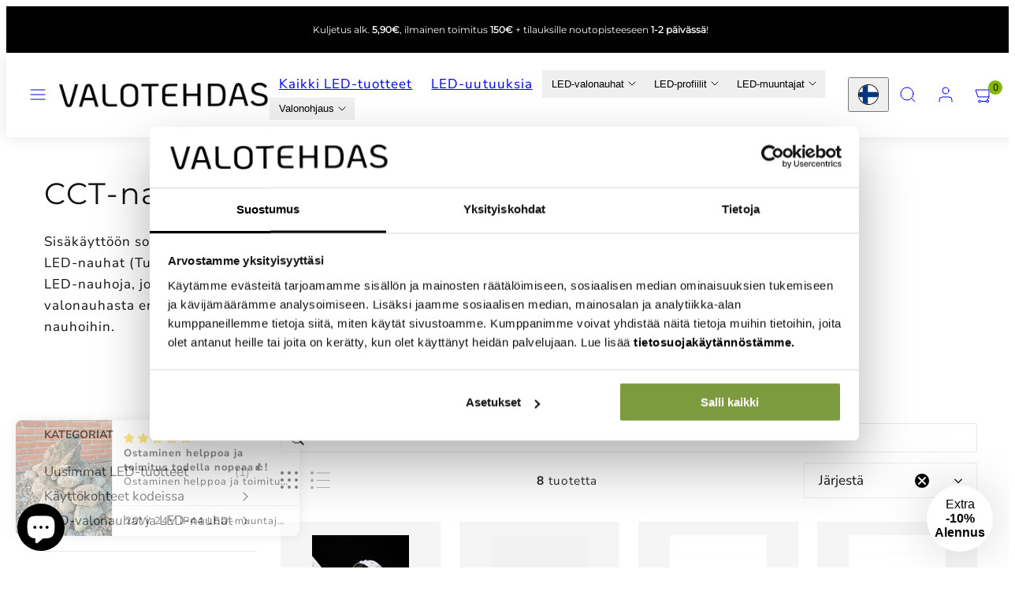

--- FILE ---
content_type: text/html; charset=utf-8
request_url: https://valotehdas.fi/collections/cct-nauhat-sisakayttoon-ip20
body_size: 64516
content:
<!doctype html>
<html class="no-js template-collection" lang="fi">
  <head>
    <meta charset="utf-8">
    <meta http-equiv="X-UA-Compatible" content="IE=edge">
    <meta name="viewport" content="width=device-width,initial-scale=1">


<script
  id="Cookiebot"
  src="https://consent.cookiebot.com/uc.js"
  data-cbid="39b9f299-9635-4ae2-94c1-0ae3659533b1"
  data-blockingmode="auto"
  type="text/javascript"
  defer
></script>

<script data-cookieconsent="ignore" type="text/javascript">
    window.dataLayer = window.dataLayer || [];
    function gtag() {
        dataLayer.push(arguments);
    }
    gtag("consent", "default", {
        ad_personalization: "denied",
        ad_storage: "denied",
        ad_user_data: "denied",
        analytics_storage: "denied",
        functionality_storage: "denied",
        personalization_storage: "denied",
        security_storage: "granted",
        wait_for_update: 500,
    });
    gtag("set", "ads_data_redaction", true);
    gtag("set", "url_passthrough", false);
</script> 



  <!-- Google Tag Manager --> <script>(function(w,d,s,l,i){w[l]=w[l]||[];w[l].push({'gtm.start': new Date().getTime(),event:'gtm.js'});var f=d.getElementsByTagName(s)[0], j=d.createElement(s),dl=l!='dataLayer'?'&l='+l:'';j.async=true;j.src= 'https://www.googletagmanager.com/gtm.js?id='+i+dl;f.parentNode.insertBefore(j,f); })(window,document,'script','dataLayer','GTM-PQ4HXD3');</script> <!-- End Google Tag Manager -->



    <title>CCT-nauhat sisäkäyttöön IP20 &ndash; Valotehdas</title>
    <link rel="preconnect" href="https://cdn.shopify.com" crossorigin>
    <link rel="preconnect" href="https://fonts.shopifycdn.com" crossorigin>
    
    <style data-shopify>
  @font-face {
  font-family: "Nunito Sans";
  font-weight: 400;
  font-style: normal;
  font-display: swap;
  src: url("//valotehdas.fi/cdn/fonts/nunito_sans/nunitosans_n4.0276fe080df0ca4e6a22d9cb55aed3ed5ba6b1da.woff2") format("woff2"),
       url("//valotehdas.fi/cdn/fonts/nunito_sans/nunitosans_n4.b4964bee2f5e7fd9c3826447e73afe2baad607b7.woff") format("woff");
}

  @font-face {
  font-family: "Nunito Sans";
  font-weight: 700;
  font-style: normal;
  font-display: swap;
  src: url("//valotehdas.fi/cdn/fonts/nunito_sans/nunitosans_n7.25d963ed46da26098ebeab731e90d8802d989fa5.woff2") format("woff2"),
       url("//valotehdas.fi/cdn/fonts/nunito_sans/nunitosans_n7.d32e3219b3d2ec82285d3027bd673efc61a996c8.woff") format("woff");
}

  @font-face {
  font-family: "Nunito Sans";
  font-weight: 400;
  font-style: italic;
  font-display: swap;
  src: url("//valotehdas.fi/cdn/fonts/nunito_sans/nunitosans_i4.6e408730afac1484cf297c30b0e67c86d17fc586.woff2") format("woff2"),
       url("//valotehdas.fi/cdn/fonts/nunito_sans/nunitosans_i4.c9b6dcbfa43622b39a5990002775a8381942ae38.woff") format("woff");
}

  @font-face {
  font-family: "Nunito Sans";
  font-weight: 700;
  font-style: italic;
  font-display: swap;
  src: url("//valotehdas.fi/cdn/fonts/nunito_sans/nunitosans_i7.8c1124729eec046a321e2424b2acf328c2c12139.woff2") format("woff2"),
       url("//valotehdas.fi/cdn/fonts/nunito_sans/nunitosans_i7.af4cda04357273e0996d21184432bcb14651a64d.woff") format("woff");
}

  @font-face {
  font-family: Montserrat;
  font-weight: 400;
  font-style: normal;
  font-display: swap;
  src: url("//valotehdas.fi/cdn/fonts/montserrat/montserrat_n4.81949fa0ac9fd2021e16436151e8eaa539321637.woff2") format("woff2"),
       url("//valotehdas.fi/cdn/fonts/montserrat/montserrat_n4.a6c632ca7b62da89c3594789ba828388aac693fe.woff") format("woff");
}


  /* Colors - Schemes */
  :root,
    .color-default {
      --color-foreground: #111111;
      --color-background: #ffffff;
      --color-button-foreground: #ffffff;
      --color-button-background: #000000;
      --color-outlines: #000000;
      --color-borders: #dddddd;
      --color-overlay: #ffffff;
      --color-overlay-rgb: 255 255 255;

      --color-card-foreground: #111111;
      --color-card-background: #f5f5f5;
      --gradient-card-background: #FFFFFF;
      --color-background-alt: #f0f0f0;
      }
  
    .color-alternative-1 {
      --color-foreground: #111111;
      --color-background: #f5f5f5;
      --color-button-foreground: #ffffff;
      --color-button-background: #6d9b32;
      --color-outlines: #6d9b32;
      --color-borders: #cccccc;
      --color-overlay: #000000;
      --color-overlay-rgb: 0 0 0;

      --color-card-foreground: #111111;
      --color-card-background: #ffffff;
      --gradient-card-background: #FFFFFF;
      --color-background-alt: #e6e6e6;
      }
  
    .color-alternative-2 {
      --color-foreground: #fcfcfc;
      --color-background: #000000;
      --color-button-foreground: #ffffff;
      --color-button-background: #3d9306;
      --color-outlines: #bfe1a0;
      --color-borders: #fcfcfc;
      --color-overlay: #efe6df;
      --color-overlay-rgb: 239 230 223;

      --color-card-foreground: #000000;
      --color-card-background: #ffffff;
      --gradient-card-background: #FFFFFF;
      --color-background-alt: #0f0f0f;
      }
  
    .color-overlay-scheme {
      --color-foreground: #111111;
      --color-background: #ffffff;
      --color-button-foreground: #ffffff;
      --color-button-background: #000000;
      --color-outlines: #111111;
      --color-borders: #cccccc;
      --color-overlay: #000000;
      --color-overlay-rgb: 0 0 0;

      --color-card-foreground: #111111;
      --color-card-background: #f5f5f5;
      --gradient-card-background: #FFFFFF;
      --color-background-alt: #f0f0f0;
      }
  

  body, .color-default, .color-alternative-1, .color-alternative-2, .color-overlay-scheme {
    color: var(--color-foreground);
    background-color: var(--color-background);
  }

  :root {
    --ideal-width: 1300px;
    --container-inner-width: min(100vw - var(--container-margin)*2  , var(--ideal-width));

     /* Colors - Status indicator */
    --success: #31862D;
    --success-foreground: #FFFFFF;
    --error: #DD4242;
    --error-foreground: #FFFFFF;

    /* Colors - Special colors */--cart-dot-foreground: #000;--cart-dot-background: #83b80a;
    --placeholder-bg: rgba(233, 233, 233);
    --review-stars: #ffcc00;


    /* Typography - Base/Body */
    --font-body-family: "Nunito Sans", sans-serif;
    --font-body-style: normal;
    --font-body-weight: 400;
    --font-body-line-height: 1.6;
    --font-body-letter-spacing: 0.06em;
    --font-body-text-transform: none;

    /* Typography - Heading/Titles */
    --font-heading-family: Montserrat, sans-serif;
    --font-heading-style: normal;
    --font-heading-weight: 400;
    --font-heading-line-height: 1.2;
    --font-heading-letter-spacing: 0.05em;
    --font-heading-text-transform: none;

    /* Typography - Subheading/Subtitle */--font-subheader-family: var(--font-heading-family);
    --font-subheader-style: var(--font-heading-style);
    --font-subheader-weight: var(--font-heading-weight);--font-subheader-text-transform: none;
    --font-subheader-letter-spacing: 0.0em;

    /* Typography - Buttons */--font-button-family: var(--font-body-family);
    --font-button-style: var(--font-body-style);
    --font-button-weight: var(--font-body-weight);--font-button-text-transform: uppercase;
    --font-button-size: 14px;
    --font-button-letter-spacing: 0.2em;

    /* Typography - Site header */--font-site-header-family: var(--font-body-family);
    --font-site-header-style: var(--font-body-style);
    --font-site-header-weight: var(--font-body-weight);--font-site-header-text-transform: uppercase;
    --font-site-header-size: 12px;
    --font-site-header-letter-spacing: 0.2em;

    /* Typography - Navigation */--font-navigation-family: var(--font-heading-family);
    --font-navigation-style: var(--font-heading-style);
    --font-navigation-weight: var(--font-heading-weight);--font-navigation-text-transform: uppercase;

    --font-navigation-size: 12px;
    --font-navigation-line-height: 1.4;
    --font-navigation-letter-spacing: 0.04em;

    /* Badges */--font-badge-family: var(--font-heading-family);
    --font-badge-style: var(--font-heading-style);
    --font-badge-weight: var(--font-heading-weight);--font-badge-text-transform: uppercase;

    --font-badge-size: 16px;
    --font-badge-letter-spacing: 0.15em;
    --badge-border-radius: 0px;

    --badge-color-foreground--sale: #ffffff;
    --badge-color-background--sale: #f9800b;

    --badge-color-foreground--preorder: #ffffff;
    --badge-color-background--preorder: #111111;

    --badge-color-foreground--new: #ffffff;
    --badge-color-background--new: #97d20b;

    --badge-color-foreground--soldout: #ffffff;
    --badge-color-background--soldout: #777777;

    

    /* Drawers */
    --drawers-overlay-alpha: 0.17;
    --drawers-overlay-blur: 4px;

    /* Modals */
    --modals-overlay-alpha: 0.3;
    --modals-overlay-blur: 4px;

    /* Cards */
    --card-border-radius: 0px;
    --card-body-padding: 24px;
    --card-media-padding: 24px;

    /* Aesthetics */
    --button-border-radius: 0px;
    --button-padding: 0.6em 1.8em;
    --button-round-padding: 0.6em;
    --modal-border-radius: 0px;
    --icon-stroke: 1;
    --icon-stroke-px: 1px;--br-img: 0px;/* Forms and inputs */
    --input-background: #FFFFFF;
    --input-foreground: #111111;
    --input-border-width: 0px;
    --input-border-color: #DDDDDD;
    --input-border-radius: 6px;
    --input-box-shadow: inset 2px 2px 8px rgba(0,0,0,.25);
    --input-letter-spacing: 0;

    /* Other */--css-icon-close: url("data:image/svg+xml,%3Csvg version='1.1' xmlns='http://www.w3.org/2000/svg' x='0px' y='0px' width='44px' height='44px' viewBox='0 0 44 44' %3E%3Cstyle type='text/css'%3E .line%7Bfill:none;stroke:%23fcfcfc;stroke-linecap:round;stroke-width:1;stroke-linejoin:round;%7D%0A%3C/style%3E%3Ccircle cx='22' cy='22' r='18' fill='%23000000' /%3E%3Cline class='line' x1='27' y1='17' x2='17' y2='27'/%3E%3Cline class='line' x1='17' y1='17' x2='27' y2='27'/%3E%3C/svg%3E");
    --css-icon-full-screen: url("data:image/svg+xml,%3Csvg version='1.1' xmlns='http://www.w3.org/2000/svg' x='0px' y='0px' width='44px' height='44px' viewBox='0 0 44 44' %3E%3Cstyle type='text/css'%3E .line%7Bfill:none;stroke:%23fcfcfc;stroke-linecap:round;stroke-width:1;stroke-linejoin:round;%7D%0A%3C/style%3E%3Ccircle cx='22' cy='22' r='18' fill='%23000000' /%3E%3Cpolyline class='line' points='15 20 15 15 20 15'/%3E %3Cpolyline class='line' points='24 15 29 15 29 20'/%3E %3Cpolyline class='line' points='29 24 29 29 24 29'/%3E %3Cpolyline class='line' points='20 29 15 29 15 24'/%3E %3Cline class='line' x1='15' y1='15' x2='19' y2='19'/%3E %3Cline class='line' x1='29' y1='15' x2='25' y2='19'/%3E %3Cline class='line' x1='29' y1='29' x2='25' y2='25'/%3E %3Cline class='line' x1='15' y1='29' x2='19' y2='25'/%3E%3C/svg%3E");
    --css-icon-zoom-in: url("data:image/svg+xml,%3Csvg version='1.1' xmlns='http://www.w3.org/2000/svg' x='0px' y='0px' width='44px' height='44px' viewBox='0 0 44 44' %3E%3Cstyle type='text/css'%3E .line%7Bfill:none;stroke:%23fcfcfc;stroke-linecap:round;stroke-width:1;stroke-linejoin:round;%7D%0A%3C/style%3E%3Ccircle cx='22' cy='22' r='18' fill='%23000000' /%3E%3Ccircle class='line' cx='21' cy='21' r='6'/%3E%3Cline class='line' x1='21' y1='19' x2='21' y2='23'/%3E%3Cline class='line' x1='19' y1='21' x2='23' y2='21'/%3E%3Cline class='line' x1='29.6' y1='29.6' x2='25.2' y2='25.2'/%3E%3C/svg%3E");
    --sticky-header-margin-top: 0;
  }

  html {font-size: 58.59375%;

    --gutter: 24px;
    --container-margin: 24px;
    --grid-gap: 24px;--max-col-width: 86px
  }

  @media only screen and (min-width: 768px) {
    html {font-size: 59.02777777777777%;
      --gutter: 24px;
      --container-margin: 48px;
    }
  }/* ---------- */
  /* TYPOGRAPHY */
  body     { --font-size: 1.6rem }
  h1,.h1   { --font-size: 3.2rem }
  h2,.h2   { --font-size: 2.6rem }
  h3,.h3   { --font-size: 2.2rem }
  h4,.h4   { --font-size: 2.0rem }
  h5,.h5   { --font-size: 1.8rem }
  h6,.h6   { --font-size: 1.6rem }
  .caption { --font-size: 1.2rem }

  body, .font-body {
    font-size: var(--font-size);
    font-family: var(--font-body-family);
    font-style: var(--font-body-style);
    font-weight: var(--font-body-weight);
    line-height: var(--font-body-line-height);
    letter-spacing: var(--font-body-letter-spacing);
  }

  h1,h2,h3,h4,h5,h6,
  .h1,.h2,.h3,.h4,.h5,.h6 {
    font-size: var(--font-size);
    font-family: var(--font-heading-family);
    font-style: var(--font-heading-style);
    font-weight: var(--font-heading-weight);
    line-height: var(--font-heading-line-height);
    letter-spacing: var(--font-heading-letter-spacing);
    text-transform: var(--font-heading-text-transform);
    word-break: break-word;
  }

  @media only screen and (min-width: 768px) {
    body     { --font-size: 1.8rem }
    h1,.h1   { --font-size: 4.0rem }
    h2,.h2   { --font-size: 3.2rem }
    h3,.h3   { --font-size: 2.6rem }
    h4,.h4   { --font-size: 2.2rem }
    h5,.h5   { --font-size: 2.0rem }
    h6,.h6   { --font-size: 1.8rem }
    .caption { --font-size: 1.4rem }
  }

  /* Size modifiers */
  .size--nano, .rte.size--nano *              { font-size: calc(var(--font-size)*0.65) }
  .size--tiny, .rte.size--tiny *              { font-size: calc(var(--font-size)*0.75) }
  .size--small, .rte.size--small *            { font-size: calc(var(--font-size)*0.85) }
  .size--default, .rte.size--default *        { font-size: var(--font-size) }
  .size--large, .rte.size--large *            { font-size: calc(var(--font-size)*1.25) }
  .size--huge, .rte.size--huge *              { font-size: calc(var(--font-size)*1.50) }
  .size--gigantic, .rte.size--gigantic *      { font-size: calc(var(--font-size)*2.00) }
  .size--outrageous, .rte.size--outrageous *  { font-size: calc(var(--font-size)*3.00) }

  .btn.size--nano       { font-size: calc(var(--font-button-size)*0.65) !important }
  .btn.size--tiny       { font-size: calc(var(--font-button-size)*0.75) !important }
  .btn.size--small      { font-size: calc(var(--font-button-size)*0.85) !important }
  .btn.size--default    { font-size: var(--font-button-size) !important }
  .btn.size--large      { font-size: calc(var(--font-button-size)*1.25) !important }
  .btn.size--huge       { font-size: calc(var(--font-button-size)*1.50) !important }
  .btn.size--gigantic   { font-size: calc(var(--font-button-size)*2.00) !important }
  .btn.size--outrageous { font-size: calc(var(--font-button-size)*3.00) !important }

  @media only screen and (min-width: 768px) {
    .sm-size--nano, .rte.sm-size--nano *              { font-size: calc(var(--font-size)*0.65) }
    .sm-size--tiny, .rte.sm-size--tiny *              { font-size: calc(var(--font-size)*0.75) }
    .sm-size--small, .rte.sm-size--small *            { font-size: calc(var(--font-size)*0.85) }
    .sm-size--default, .rte.sm-size--default *        { font-size: var(--font-size) }
    .sm-size--large, .rte.sm-size--large *            { font-size: calc(var(--font-size)*1.25) }
    .sm-size--huge, .rte.sm-size--huge *              { font-size: calc(var(--font-size)*1.50) }
    .sm-size--gigantic, .rte.sm-size--gigantic *      { font-size: calc(var(--font-size)*2.00) }
    .sm-size--outrageous, .rte.sm-size--outrageous *  { font-size: calc(var(--font-size)*3.00) }

    .btn.sm-size--nano       { font-size: calc(var(--font-button-size)*0.65) !important }
    .btn.sm-size--tiny       { font-size: calc(var(--font-button-size)*0.75) !important }
    .btn.sm-size--small      { font-size: calc(var(--font-button-size)*0.85) !important }
    .btn.sm-size--default    { font-size: var(--font-button-size) !important }
    .btn.sm-size--large      { font-size: calc(var(--font-button-size)*1.25) !important }
    .btn.sm-size--huge       { font-size: calc(var(--font-button-size)*1.50) !important }
    .btn.sm-size--gigantic   { font-size: calc(var(--font-button-size)*2.00) !important }
    .btn.sm-size--outrageous { font-size: calc(var(--font-button-size)*3.00) !important }
  }

  /* Style modifiers */
  .style--subdued   { opacity: 0.65 }
  em, .style--italic { font-family: serif }

  .subheading {
    font-family: var(--font-subheader-family);
    font-weight: var(--font-subheader-weight);
    font-style: var(--font-subheader-style);
    letter-spacing: var(--font-subheader-letter-spacing);
    text-transform: var(--font-subheader-text-transform);
  }/* Badge style classes */
  .badge.sale, .style--badge-sale {
    color: var(--badge-color-foreground--sale);
    background-color: var(--badge-color-background--sale);
  }
  .badge.preorder, .style--badge-preorder {
    color: var(--badge-color-foreground--preorder);
    background: var(--badge-color-background--preorder);
  }
  .badge.new, .style--badge-new {
    color: var(--badge-color-foreground--new);
    background: var(--badge-color-background--new);
  }
  .badge.soldout, .style--badge-soldout {
    color: var(--badge-color-foreground--soldout);
    background: var(--badge-color-background--soldout);
  }

  
</style>

    <link href="//valotehdas.fi/cdn/shop/t/27/assets/accessibility.css?v=164911141103307843611759221854" rel="stylesheet" type="text/css" media="all" />
    <link href="//valotehdas.fi/cdn/shop/t/27/assets/reset.css?v=91232583229524551491759221854" rel="stylesheet" type="text/css" media="all" />
    <link href="//valotehdas.fi/cdn/shop/t/27/assets/critical.css?v=15453140675091997151759221854" rel="stylesheet" type="text/css" media="all" />
    <link href="//valotehdas.fi/cdn/shop/t/27/assets/component-product-grid.css?v=147637643811341940061759221854" rel="stylesheet" type="text/css" media="all" />
    <link href="//valotehdas.fi/cdn/shop/t/27/assets/component-grid.css?v=142178509871249688311759221854" rel="stylesheet" type="text/css" media="all" />
    <link href="//valotehdas.fi/cdn/shop/t/27/assets/component-card.css?v=7565071163685656811759221855" rel="stylesheet" type="text/css" media="all" />
    <link href="//valotehdas.fi/cdn/shop/t/27/assets/component-gridy-slider.css?v=97682271239653761771759221855" rel="stylesheet" type="text/css" media="all" />
    
    
    <link rel="preload" as="font" fetchpriority="high" href="//valotehdas.fi/cdn/fonts/nunito_sans/nunitosans_n4.0276fe080df0ca4e6a22d9cb55aed3ed5ba6b1da.woff2" type="font/woff2" crossorigin>
    <link rel="preload" as="font" fetchpriority="high" href="//valotehdas.fi/cdn/fonts/montserrat/montserrat_n4.81949fa0ac9fd2021e16436151e8eaa539321637.woff2" type="font/woff2" crossorigin>
    <link rel="preload" as="style" fetchpriority="low" href="//valotehdas.fi/cdn/shop/t/27/assets/animations.css?v=174467380770972190571759221854" onload="this.rel='stylesheet'">
    
    
    <link rel="stylesheet" href="//valotehdas.fi/cdn/shop/t/27/assets/component-cart.css?v=57385630583070411071759221855" media="print" onload="this.media='all'">
    
    
    <noscript>
    <link href="//valotehdas.fi/cdn/shop/t/27/assets/animations.css?v=174467380770972190571759221854" rel="stylesheet" type="text/css" media="all" />
    <link href="//valotehdas.fi/cdn/shop/t/27/assets/component-cart.css?v=57385630583070411071759221855" rel="stylesheet" type="text/css" media="all" />
    </noscript>

    
    <script type="text/javascript" src="//valotehdas.fi/cdn/shop/t/27/assets/global.js?v=1405239414260691981759221854" defer></script>
    <script type="text/javascript" data-loading="lazy" data-src="//valotehdas.fi/cdn/shop/t/27/assets/component-predictive-search.js?v=60418309018047240721759221854"></script>
    <script type="text/javascript" src="//valotehdas.fi/cdn/shop/t/27/assets/component-animations.js?v=106395632766080296651759221854" defer></script>

    <script>window.performance && window.performance.mark && window.performance.mark('shopify.content_for_header.start');</script><meta id="shopify-digital-wallet" name="shopify-digital-wallet" content="/68884103413/digital_wallets/dialog">
<meta name="shopify-checkout-api-token" content="30ec96d7c261478f43f4febe661f230a">
<meta id="in-context-paypal-metadata" data-shop-id="68884103413" data-venmo-supported="false" data-environment="production" data-locale="en_US" data-paypal-v4="true" data-currency="EUR">
<link rel="alternate" type="application/atom+xml" title="Feed" href="/collections/cct-nauhat-sisakayttoon-ip20.atom" />
<link rel="alternate" hreflang="x-default" href="https://valotehdas.fi/collections/cct-nauhat-sisakayttoon-ip20">
<link rel="alternate" hreflang="sv-SE" href="https://ljusfabriken.eu/collections/cct-nauhat-sisakayttoon-ip20">
<link rel="alternate" hreflang="en-SE" href="https://ljusfabriken.eu/en/collections/cct-strips-for-indoor-ip20">
<link rel="alternate" hreflang="fi-SE" href="https://ljusfabriken.eu/fi/collections/cct-nauhat-sisakayttoon-ip20">
<link rel="alternate" hreflang="fi-FI" href="https://valotehdas.fi/collections/cct-nauhat-sisakayttoon-ip20">
<link rel="alternate" hreflang="en-FI" href="https://valotehdas.fi/en/collections/cct-strips-for-indoor-ip20">
<link rel="alternate" hreflang="sv-FI" href="https://valotehdas.fi/sv/collections/cct-nauhat-sisakayttoon-ip20">
<link rel="alternate" type="application/json+oembed" href="https://valotehdas.fi/collections/cct-nauhat-sisakayttoon-ip20.oembed">
<script async="async" src="/checkouts/internal/preloads.js?locale=fi-FI"></script>
<link rel="preconnect" href="https://shop.app" crossorigin="anonymous">
<script async="async" src="https://shop.app/checkouts/internal/preloads.js?locale=fi-FI&shop_id=68884103413" crossorigin="anonymous"></script>
<script id="apple-pay-shop-capabilities" type="application/json">{"shopId":68884103413,"countryCode":"FI","currencyCode":"EUR","merchantCapabilities":["supports3DS"],"merchantId":"gid:\/\/shopify\/Shop\/68884103413","merchantName":"Valotehdas","requiredBillingContactFields":["postalAddress","email","phone"],"requiredShippingContactFields":["postalAddress","email","phone"],"shippingType":"shipping","supportedNetworks":["visa","maestro","masterCard","amex"],"total":{"type":"pending","label":"Valotehdas","amount":"1.00"},"shopifyPaymentsEnabled":true,"supportsSubscriptions":true}</script>
<script id="shopify-features" type="application/json">{"accessToken":"30ec96d7c261478f43f4febe661f230a","betas":["rich-media-storefront-analytics"],"domain":"valotehdas.fi","predictiveSearch":true,"shopId":68884103413,"locale":"fi"}</script>
<script>var Shopify = Shopify || {};
Shopify.shop = "valotehdas.myshopify.com";
Shopify.locale = "fi";
Shopify.currency = {"active":"EUR","rate":"1.0"};
Shopify.country = "FI";
Shopify.theme = {"name":"LIVE: Villi DEV TAIGA 6.0.0 6.10.2025","id":186578829686,"schema_name":"Taiga","schema_version":"6.0.0","theme_store_id":1751,"role":"main"};
Shopify.theme.handle = "null";
Shopify.theme.style = {"id":null,"handle":null};
Shopify.cdnHost = "valotehdas.fi/cdn";
Shopify.routes = Shopify.routes || {};
Shopify.routes.root = "/";</script>
<script type="module">!function(o){(o.Shopify=o.Shopify||{}).modules=!0}(window);</script>
<script>!function(o){function n(){var o=[];function n(){o.push(Array.prototype.slice.apply(arguments))}return n.q=o,n}var t=o.Shopify=o.Shopify||{};t.loadFeatures=n(),t.autoloadFeatures=n()}(window);</script>
<script>
  window.ShopifyPay = window.ShopifyPay || {};
  window.ShopifyPay.apiHost = "shop.app\/pay";
  window.ShopifyPay.redirectState = null;
</script>
<script id="shop-js-analytics" type="application/json">{"pageType":"collection"}</script>
<script defer="defer" async type="module" src="//valotehdas.fi/cdn/shopifycloud/shop-js/modules/v2/client.init-shop-cart-sync_DIlT3n9P.fi.esm.js"></script>
<script defer="defer" async type="module" src="//valotehdas.fi/cdn/shopifycloud/shop-js/modules/v2/chunk.common_B_sBYa7Y.esm.js"></script>
<script type="module">
  await import("//valotehdas.fi/cdn/shopifycloud/shop-js/modules/v2/client.init-shop-cart-sync_DIlT3n9P.fi.esm.js");
await import("//valotehdas.fi/cdn/shopifycloud/shop-js/modules/v2/chunk.common_B_sBYa7Y.esm.js");

  window.Shopify.SignInWithShop?.initShopCartSync?.({"fedCMEnabled":true,"windoidEnabled":true});

</script>
<script>
  window.Shopify = window.Shopify || {};
  if (!window.Shopify.featureAssets) window.Shopify.featureAssets = {};
  window.Shopify.featureAssets['shop-js'] = {"shop-cart-sync":["modules/v2/client.shop-cart-sync_DCrkzINw.fi.esm.js","modules/v2/chunk.common_B_sBYa7Y.esm.js"],"init-fed-cm":["modules/v2/client.init-fed-cm_Bm_acEO-.fi.esm.js","modules/v2/chunk.common_B_sBYa7Y.esm.js"],"shop-button":["modules/v2/client.shop-button_C_fd1Hr5.fi.esm.js","modules/v2/chunk.common_B_sBYa7Y.esm.js"],"init-windoid":["modules/v2/client.init-windoid_B80w6I4V.fi.esm.js","modules/v2/chunk.common_B_sBYa7Y.esm.js"],"shop-cash-offers":["modules/v2/client.shop-cash-offers_CDxnU6zt.fi.esm.js","modules/v2/chunk.common_B_sBYa7Y.esm.js","modules/v2/chunk.modal_W90vkUcn.esm.js"],"shop-toast-manager":["modules/v2/client.shop-toast-manager_CB2a5ZP4.fi.esm.js","modules/v2/chunk.common_B_sBYa7Y.esm.js"],"init-shop-email-lookup-coordinator":["modules/v2/client.init-shop-email-lookup-coordinator_DOGEygcz.fi.esm.js","modules/v2/chunk.common_B_sBYa7Y.esm.js"],"pay-button":["modules/v2/client.pay-button_B1VJcZve.fi.esm.js","modules/v2/chunk.common_B_sBYa7Y.esm.js"],"avatar":["modules/v2/client.avatar_BTnouDA3.fi.esm.js"],"init-shop-cart-sync":["modules/v2/client.init-shop-cart-sync_DIlT3n9P.fi.esm.js","modules/v2/chunk.common_B_sBYa7Y.esm.js"],"shop-login-button":["modules/v2/client.shop-login-button_BrIaPCuM.fi.esm.js","modules/v2/chunk.common_B_sBYa7Y.esm.js","modules/v2/chunk.modal_W90vkUcn.esm.js"],"init-customer-accounts-sign-up":["modules/v2/client.init-customer-accounts-sign-up_IHf-tM1p.fi.esm.js","modules/v2/client.shop-login-button_BrIaPCuM.fi.esm.js","modules/v2/chunk.common_B_sBYa7Y.esm.js","modules/v2/chunk.modal_W90vkUcn.esm.js"],"init-shop-for-new-customer-accounts":["modules/v2/client.init-shop-for-new-customer-accounts_WrGN1_8b.fi.esm.js","modules/v2/client.shop-login-button_BrIaPCuM.fi.esm.js","modules/v2/chunk.common_B_sBYa7Y.esm.js","modules/v2/chunk.modal_W90vkUcn.esm.js"],"init-customer-accounts":["modules/v2/client.init-customer-accounts_BRdbQn9I.fi.esm.js","modules/v2/client.shop-login-button_BrIaPCuM.fi.esm.js","modules/v2/chunk.common_B_sBYa7Y.esm.js","modules/v2/chunk.modal_W90vkUcn.esm.js"],"shop-follow-button":["modules/v2/client.shop-follow-button_BrOBksKU.fi.esm.js","modules/v2/chunk.common_B_sBYa7Y.esm.js","modules/v2/chunk.modal_W90vkUcn.esm.js"],"lead-capture":["modules/v2/client.lead-capture_5qCozaXk.fi.esm.js","modules/v2/chunk.common_B_sBYa7Y.esm.js","modules/v2/chunk.modal_W90vkUcn.esm.js"],"checkout-modal":["modules/v2/client.checkout-modal__nfvqBpF.fi.esm.js","modules/v2/chunk.common_B_sBYa7Y.esm.js","modules/v2/chunk.modal_W90vkUcn.esm.js"],"shop-login":["modules/v2/client.shop-login_9qb1EQEV.fi.esm.js","modules/v2/chunk.common_B_sBYa7Y.esm.js","modules/v2/chunk.modal_W90vkUcn.esm.js"],"payment-terms":["modules/v2/client.payment-terms_CqM88fjE.fi.esm.js","modules/v2/chunk.common_B_sBYa7Y.esm.js","modules/v2/chunk.modal_W90vkUcn.esm.js"]};
</script>
<script>(function() {
  var isLoaded = false;
  function asyncLoad() {
    if (isLoaded) return;
    isLoaded = true;
    var urls = ["https:\/\/cdn.logbase.io\/lb-upsell-wrapper.js?shop=valotehdas.myshopify.com","\/\/cdn.shopify.com\/s\/files\/1\/0257\/0108\/9360\/t\/85\/assets\/usf-license.js?shop=valotehdas.myshopify.com"];
    for (var i = 0; i < urls.length; i++) {
      var s = document.createElement('script');
      s.type = 'text/javascript';
      s.async = true;
      s.src = urls[i];
      var x = document.getElementsByTagName('script')[0];
      x.parentNode.insertBefore(s, x);
    }
  };
  if(window.attachEvent) {
    window.attachEvent('onload', asyncLoad);
  } else {
    window.addEventListener('load', asyncLoad, false);
  }
})();</script>
<script id="__st">var __st={"a":68884103413,"offset":7200,"reqid":"b02f21b3-9ecc-40cc-ba6b-3247b53b2084-1768946789","pageurl":"valotehdas.fi\/collections\/cct-nauhat-sisakayttoon-ip20","u":"f4a6c2a10ed8","p":"collection","rtyp":"collection","rid":432586653941};</script>
<script>window.ShopifyPaypalV4VisibilityTracking = true;</script>
<script id="captcha-bootstrap">!function(){'use strict';const t='contact',e='account',n='new_comment',o=[[t,t],['blogs',n],['comments',n],[t,'customer']],c=[[e,'customer_login'],[e,'guest_login'],[e,'recover_customer_password'],[e,'create_customer']],r=t=>t.map((([t,e])=>`form[action*='/${t}']:not([data-nocaptcha='true']) input[name='form_type'][value='${e}']`)).join(','),a=t=>()=>t?[...document.querySelectorAll(t)].map((t=>t.form)):[];function s(){const t=[...o],e=r(t);return a(e)}const i='password',u='form_key',d=['recaptcha-v3-token','g-recaptcha-response','h-captcha-response',i],f=()=>{try{return window.sessionStorage}catch{return}},m='__shopify_v',_=t=>t.elements[u];function p(t,e,n=!1){try{const o=window.sessionStorage,c=JSON.parse(o.getItem(e)),{data:r}=function(t){const{data:e,action:n}=t;return t[m]||n?{data:e,action:n}:{data:t,action:n}}(c);for(const[e,n]of Object.entries(r))t.elements[e]&&(t.elements[e].value=n);n&&o.removeItem(e)}catch(o){console.error('form repopulation failed',{error:o})}}const l='form_type',E='cptcha';function T(t){t.dataset[E]=!0}const w=window,h=w.document,L='Shopify',v='ce_forms',y='captcha';let A=!1;((t,e)=>{const n=(g='f06e6c50-85a8-45c8-87d0-21a2b65856fe',I='https://cdn.shopify.com/shopifycloud/storefront-forms-hcaptcha/ce_storefront_forms_captcha_hcaptcha.v1.5.2.iife.js',D={infoText:'hCaptchan suojaama',privacyText:'Tietosuoja',termsText:'Ehdot'},(t,e,n)=>{const o=w[L][v],c=o.bindForm;if(c)return c(t,g,e,D).then(n);var r;o.q.push([[t,g,e,D],n]),r=I,A||(h.body.append(Object.assign(h.createElement('script'),{id:'captcha-provider',async:!0,src:r})),A=!0)});var g,I,D;w[L]=w[L]||{},w[L][v]=w[L][v]||{},w[L][v].q=[],w[L][y]=w[L][y]||{},w[L][y].protect=function(t,e){n(t,void 0,e),T(t)},Object.freeze(w[L][y]),function(t,e,n,w,h,L){const[v,y,A,g]=function(t,e,n){const i=e?o:[],u=t?c:[],d=[...i,...u],f=r(d),m=r(i),_=r(d.filter((([t,e])=>n.includes(e))));return[a(f),a(m),a(_),s()]}(w,h,L),I=t=>{const e=t.target;return e instanceof HTMLFormElement?e:e&&e.form},D=t=>v().includes(t);t.addEventListener('submit',(t=>{const e=I(t);if(!e)return;const n=D(e)&&!e.dataset.hcaptchaBound&&!e.dataset.recaptchaBound,o=_(e),c=g().includes(e)&&(!o||!o.value);(n||c)&&t.preventDefault(),c&&!n&&(function(t){try{if(!f())return;!function(t){const e=f();if(!e)return;const n=_(t);if(!n)return;const o=n.value;o&&e.removeItem(o)}(t);const e=Array.from(Array(32),(()=>Math.random().toString(36)[2])).join('');!function(t,e){_(t)||t.append(Object.assign(document.createElement('input'),{type:'hidden',name:u})),t.elements[u].value=e}(t,e),function(t,e){const n=f();if(!n)return;const o=[...t.querySelectorAll(`input[type='${i}']`)].map((({name:t})=>t)),c=[...d,...o],r={};for(const[a,s]of new FormData(t).entries())c.includes(a)||(r[a]=s);n.setItem(e,JSON.stringify({[m]:1,action:t.action,data:r}))}(t,e)}catch(e){console.error('failed to persist form',e)}}(e),e.submit())}));const S=(t,e)=>{t&&!t.dataset[E]&&(n(t,e.some((e=>e===t))),T(t))};for(const o of['focusin','change'])t.addEventListener(o,(t=>{const e=I(t);D(e)&&S(e,y())}));const B=e.get('form_key'),M=e.get(l),P=B&&M;t.addEventListener('DOMContentLoaded',(()=>{const t=y();if(P)for(const e of t)e.elements[l].value===M&&p(e,B);[...new Set([...A(),...v().filter((t=>'true'===t.dataset.shopifyCaptcha))])].forEach((e=>S(e,t)))}))}(h,new URLSearchParams(w.location.search),n,t,e,['guest_login'])})(!0,!0)}();</script>
<script integrity="sha256-4kQ18oKyAcykRKYeNunJcIwy7WH5gtpwJnB7kiuLZ1E=" data-source-attribution="shopify.loadfeatures" defer="defer" src="//valotehdas.fi/cdn/shopifycloud/storefront/assets/storefront/load_feature-a0a9edcb.js" crossorigin="anonymous"></script>
<script crossorigin="anonymous" defer="defer" src="//valotehdas.fi/cdn/shopifycloud/storefront/assets/shopify_pay/storefront-65b4c6d7.js?v=20250812"></script>
<script data-source-attribution="shopify.dynamic_checkout.dynamic.init">var Shopify=Shopify||{};Shopify.PaymentButton=Shopify.PaymentButton||{isStorefrontPortableWallets:!0,init:function(){window.Shopify.PaymentButton.init=function(){};var t=document.createElement("script");t.src="https://valotehdas.fi/cdn/shopifycloud/portable-wallets/latest/portable-wallets.fi.js",t.type="module",document.head.appendChild(t)}};
</script>
<script data-source-attribution="shopify.dynamic_checkout.buyer_consent">
  function portableWalletsHideBuyerConsent(e){var t=document.getElementById("shopify-buyer-consent"),n=document.getElementById("shopify-subscription-policy-button");t&&n&&(t.classList.add("hidden"),t.setAttribute("aria-hidden","true"),n.removeEventListener("click",e))}function portableWalletsShowBuyerConsent(e){var t=document.getElementById("shopify-buyer-consent"),n=document.getElementById("shopify-subscription-policy-button");t&&n&&(t.classList.remove("hidden"),t.removeAttribute("aria-hidden"),n.addEventListener("click",e))}window.Shopify?.PaymentButton&&(window.Shopify.PaymentButton.hideBuyerConsent=portableWalletsHideBuyerConsent,window.Shopify.PaymentButton.showBuyerConsent=portableWalletsShowBuyerConsent);
</script>
<script data-source-attribution="shopify.dynamic_checkout.cart.bootstrap">document.addEventListener("DOMContentLoaded",(function(){function t(){return document.querySelector("shopify-accelerated-checkout-cart, shopify-accelerated-checkout")}if(t())Shopify.PaymentButton.init();else{new MutationObserver((function(e,n){t()&&(Shopify.PaymentButton.init(),n.disconnect())})).observe(document.body,{childList:!0,subtree:!0})}}));
</script>
<link id="shopify-accelerated-checkout-styles" rel="stylesheet" media="screen" href="https://valotehdas.fi/cdn/shopifycloud/portable-wallets/latest/accelerated-checkout-backwards-compat.css" crossorigin="anonymous">
<style id="shopify-accelerated-checkout-cart">
        #shopify-buyer-consent {
  margin-top: 1em;
  display: inline-block;
  width: 100%;
}

#shopify-buyer-consent.hidden {
  display: none;
}

#shopify-subscription-policy-button {
  background: none;
  border: none;
  padding: 0;
  text-decoration: underline;
  font-size: inherit;
  cursor: pointer;
}

#shopify-subscription-policy-button::before {
  box-shadow: none;
}

      </style>

<script>window.performance && window.performance.mark && window.performance.mark('shopify.content_for_header.end');</script>
    <script>
function feedback() {
  const p = window.Shopify.customerPrivacy;
  console.log(`Tracking ${p.userCanBeTracked() ? "en" : "dis"}abled`);
}
window.Shopify.loadFeatures(
  [
    {
      name: "consent-tracking-api",
      version: "0.1",
    },
  ],
  function (error) {
    if (error) throw error;
    if ("Cookiebot" in window)
      window.Shopify.customerPrivacy.setTrackingConsent({
        "analytics": false,
        "marketing": false,
        "preferences": false,
        "sale_of_data": false,
      }, () => console.log("Awaiting consent")
    );
  }
);

window.addEventListener("CookiebotOnConsentReady", function () {
  const C = Cookiebot.consent,
      existConsentShopify = setInterval(function () {
        if (window.Shopify.customerPrivacy) {
          clearInterval(existConsentShopify);
          window.Shopify.customerPrivacy.setTrackingConsent({
            "analytics": C["statistics"],
            "marketing": C["marketing"],
            "preferences": C["preferences"],
            "sale_of_data": C["marketing"],
          }, () => console.log("Consent captured"))
        }
      }, 100);
});
</script>

    <meta name="description" content="Sisäkäyttöön soveltuvat IP20 suojatut värilämpötilasäädettävät eli CCT LED-nauhat (Tunable white). Valikoimissamme on useita eri tehoisia CCT LED-nauhoja, joissa löytyy valinnan varaa niin pisteettömästä COB LED-valonauhasta erityislämpöisiin jopa 2000K saakka alkaviin CCT LED-nauhoihin.">
    <link rel="canonical" href="https://valotehdas.fi/collections/cct-nauhat-sisakayttoon-ip20">    <meta property="og:site_name" content="Valotehdas">
    <meta property="og:url" content="https://valotehdas.fi/collections/cct-nauhat-sisakayttoon-ip20">
    <meta property="og:title" content="CCT-nauhat sisäkäyttöön IP20">
    <meta property="og:type" content="website">
    <meta property="og:description" content="Sisäkäyttöön soveltuvat IP20 suojatut värilämpötilasäädettävät eli CCT LED-nauhat (Tunable white). Valikoimissamme on useita eri tehoisia CCT LED-nauhoja, joissa löytyy valinnan varaa niin pisteettömästä COB LED-valonauhasta erityislämpöisiin jopa 2000K saakka alkaviin CCT LED-nauhoihin.">

    <meta property="og:image" content="http://valotehdas.fi/cdn/shop/files/valotehdas-led-verkkokauppa.jpg?v=1730969047">
    <meta property="og:image:secure_url" content="https://valotehdas.fi/cdn/shop/files/valotehdas-led-verkkokauppa.jpg?v=1730969047">
    <meta property="og:image:width" content="1200">
    <meta property="og:image:height" content="628">

    <meta name="twitter:card" content="summary_large_image">
    <meta name="twitter:title" content="CCT-nauhat sisäkäyttöön IP20">
    <meta name="twitter:description" content="Sisäkäyttöön soveltuvat IP20 suojatut värilämpötilasäädettävät eli CCT LED-nauhat (Tunable white). Valikoimissamme on useita eri tehoisia CCT LED-nauhoja, joissa löytyy valinnan varaa niin pisteettömästä COB LED-valonauhasta erityislämpöisiin jopa 2000K saakka alkaviin CCT LED-nauhoihin.">

    <script>
      document.documentElement.className = document.documentElement.className.replace('no-js', 'js');
    </script>

    <meta name="theme-color" content="">
    <link rel="shortcut icon" href="//valotehdas.fi/cdn/shop/files/valotehdas-led-lamppu.png?crop=center&height=32&v=1709560893&width=32" type="image/png" />
    
  
<script>window._usfTheme={
    id:185636684150,
    name:"Taiga",
    version:"5.1.0",
    vendor:"Woolman",
    applied:1,
    assetUrl:"//valotehdas.fi/cdn/shop/t/27/assets/usf-boot.js?v=31502898225606067331759286163"
};
window._usfCustomerTags = null;
window._usfCollectionId = 432586653941;
window._usfCollectionDefaultSort = "best-selling";
window._usfLocale = "fi";
window._usfRootUrl = "\/";
window.usf = {
  settings: {"online":1,"version":"1.0.2.4112","shop":"valotehdas.myshopify.com","siteId":"10dc5d17-28ba-4737-89c1-152cab31aaed","resUrl":"//cdn.shopify.com/s/files/1/0257/0108/9360/t/85/assets/","analyticsApiUrl":"https://svc-121-analytics-usf.hotyon.com/set","searchSvcUrl":"https://svc-121-usf.hotyon.com/","enabledPlugins":["preview-usf","collections-sort-orders","swatch-colorsizeswatch","review-judgeme"],"showGotoTop":1,"mobileBreakpoint":767,"decimals":2,"useTrailingZeros":1,"decimalDisplay":",","thousandSeparator":".","currency":"EUR","priceLongFormat":"€{0} EUR","priceFormat":"€{0}","plugins":{"addtocart-usf":{"buttonBackgroundColor":"#FFFFFF","buttonTextColor":"#000000","buttonBorderRadius":"","buttonPadding":"6px","buttonMargin":"0px"},"preview-usf":{"iconBackgroundColor":"#EDEDED","iconTextColor":"#222","iconPosition":"left","iconOffset":"15px","iconSize":"33px","addToCartBgColor":"rgba(35, 35, 35, 0.85)","addToCartColor":"white"},"swatch-colorsizeswatch":{"swatchType":"circle","showImage":false,"colorNames":"Väri","showSoldOutVariant":true,"hideOptionsUnavailable":true,"showToolTip":true,"tooltipPosition":"top","hideOptions":["Profiilin pituus","Profiilimalli"],"colorsMap":"Musta:#000000;Harjattu teräs:#9E9E9E;Kupari:#B87333;Kromi:#808080;Alumiini:#D4D4D4;Messinki:#CAB36F;Anodisoitu:#9E9E9E;Harmaa:#9E9E9E;Kirkas:#F0F8FF;Kulta:#CAB36F"}},"revision":86784777,"filters":{"filtersHorzStyle":"default","filtersHorzPosition":"left","filtersMobileStyle":"default"},"instantSearch":{"online":1,"searchBoxSelector":"input[name=q]","numOfSuggestions":6,"numOfProductMatches":6,"showCollections":1,"numOfCollections":4,"showPages":1,"numOfPages":4,"layout":"two-columns","productDisplayType":"list","productColumnPosition":"left","productsPerRow":2,"showManualSuggestion":1,"showPopularProducts":1,"numOfPopularProducts":6,"numOfRecentSearches":5},"search":{"online":1,"sortFields":["r","title","-title","date","-date","price","-price","percentSale","-percentSale","-discount"],"searchResultsUrl":"/pages/search-results","more":"more","itemsPerPage":28,"imageSizeType":"fixed","imageSize":"600,350","showSearchInputOnSearchPage":1,"showSearchInputOnCollectionPage":1,"showAltImage":1,"showVendor":1,"showSale":1,"showSoldOut":1,"canChangeUrl":1},"collections":{"online":1,"collectionsPageUrl":"/pages/collections"},"filterNavigation":{"showFilterArea":1,"showSingle":1,"showProductCount":1},"translation_en":{"search":"Search","latestSearches":"Latest searches","popularSearches":"Popular searches","viewAllResultsFor":"view all results for <span class=\"usf-highlight\">{0}</span>","viewAllResults":"view all results","noMatchesFoundFor":"No matches found for \"<b>{0}</b>\". Please try again with a different term.","productSearchResultWithTermSummary":"<b>{0}</b> results for '<b>{1}</b>'","productSearchResultSummary":"<b>{0}</b> products","productSearchNoResults":"<h2>No matching for '<b>{0}</b>'.</h2><p>But don't give up – check the filters, spelling or try less specific search terms.</p>","productSearchNoResultsEmptyTerm":"<h2>No results found.</h2><p>But don't give up – check the filters or try less specific terms.</p>","clearAll":"Clear all","clear":"Clear","clearAllFilters":"Clear all filters","clearFiltersBy":"Clear filters by {0}","filterBy":"Filter by {0}","sort":"Sort","sortBy_r":"Relevance","sortBy_title":"Title: A-Z","sortBy_-title":"Title: Z-A","sortBy_date":"Date: Old to New","sortBy_-date":"Date: New to Old","sortBy_price":"Price: Low to High","sortBy_-price":"Price: High to Low","sortBy_percentSale":"Percent sales: Low to High","sortBy_-percentSale":"Percent sales: High to Low","sortBy_-discount":"Discount: High to Low","sortBy_bestselling":"Best selling","sortBy_-available":"Inventory: High to Low","sortBy_producttype":"Product Type: A-Z","sortBy_-producttype":"Product Type: Z-A","sortBy_random":"Random","filters":"Filters","filterOptions":"Filter options","clearFilterOptions":"Clear all filter options","youHaveViewed":"You've viewed {0} of {1} products","loadMore":"Load more","loadPrev":"Load previous","productMatches":"Product matches","trending":"Trending","didYouMean":"Sorry, nothing found for '<b>{0}</b>'.<br>Did you mean '<b>{1}</b>'?","searchSuggestions":"Search suggestions","popularSearch":"Popular search","quantity":"Quantity","selectedVariantNotAvailable":"The selected variant is not available.","addToCart":"Add to cart","seeFullDetails":"See full details","chooseOptions":"Choose options","quickView":"Quick view","sale":"Sale","save":"Save","soldOut":"Sold out","viewItems":"View items","more":"More","all":"All","prevPage":"Previous page","gotoPage":"Go to page {0}","nextPage":"Next page","from":"From","collections":"Collections","pages":"Pages","sortBy_option:Diffuusorin malli":"Diffuusorin malli: A-Z","sortBy_-option:Diffuusorin malli":"Diffuusorin malli: Z-A","sortBy_option:Häikäisysuoja":"Häikäisysuoja: A-Z","sortBy_-option:Häikäisysuoja":"Häikäisysuoja: Z-A","sortBy_option:Kannen sävy":"Kannen sävy: A-Z","sortBy_-option:Kannen sävy":"Kannen sävy: Z-A","sortBy_option:Maadoitus":"Maadoitus: A-Z","sortBy_-option:Maadoitus":"Maadoitus: Z-A","sortBy_option:Malli":"Malli: A-Z","sortBy_-option:Malli":"Malli: Z-A","sortBy_option:pituus":"pituus: A-Z","sortBy_-option:pituus":"pituus: Z-A","sortBy_option:Pituus":"Pituus: A-Z","sortBy_-option:Pituus":"Pituus: Z-A","sortBy_option:Profiilimalli":"Profiilimalli: A-Z","sortBy_-option:Profiilimalli":"Profiilimalli: Z-A","sortBy_option:Profiilin malli":"Profiilin malli: A-Z","sortBy_-option:Profiilin malli":"Profiilin malli: Z-A","sortBy_option:Profiilin pituus":"Profiilin pituus: A-Z","sortBy_-option:Profiilin pituus":"Profiilin pituus: Z-A","sortBy_option:valitse":"valitse: A-Z","sortBy_-option:valitse":"valitse: Z-A","sortBy_option:Valitse koko":"Valitse koko: A-Z","sortBy_-option:Valitse koko":"Valitse koko: Z-A","sortBy_option:Valon avauskulma":"Valon avauskulma: A-Z","sortBy_-option:Valon avauskulma":"Valon avauskulma: Z-A","sortBy_option:Valonväri":"Color temperature: A-Z","sortBy_-option:Valonväri":"Color temperature: Z-A","sortBy_option:Valoteho":"Valoteho: A-Z","sortBy_-option:Valoteho":"Valoteho: Z-A","sortBy_option:Väri":"Color: A-Z","sortBy_-option:Väri":"Color: Z-A","sortBy_option:Värilämpötila":"Värilämpötila: A-Z","sortBy_-option:Värilämpötila":"Värilämpötila: Z-A"},"translation_fi":{"search":"Etsi","latestSearches":"Viimeisimmät haut","popularSearches":"Suosituimmat haut","viewAllResultsFor":"näytä kaikki hakutulokset <span class=\"usf-highlight\">{0}</span>","viewAllResults":"näytä kaikki hakutulokset","noMatchesFoundFor":"Ei tuloksia haulle \"<b>{0}</b>\". Ole hyvä ja yritä uudelleen eri hakusanalla!","productSearchResultWithTermSummary":"<b>{0}</b> tulosta haulle '<b>{1}</b>'","productSearchResultSummary":"<b>{0}</b> tuotetta","productSearchNoResults":"<h2>Ei tuloksia haulle '<b>{0}</b>'.</h2><p>Mutta älä luovuta - tarkita rajauksesi ja kokeile uudelleen vähemmän tarkoilla ehdoilla.</p>","productSearchNoResultsEmptyTerm":"<h2>Ei hakutuloksia.</h2><p>Mutta älä luovuta - tarkita rajauksesi ja kokeile uudelleen vähemmän tarkoilla ehdoilla.</p>","clearAll":"Tyhjennä kaikki","clear":"Tyhjennä","clearAllFilters":"Tyhjennä kaikki rajaukset","clearFiltersBy":"Tyhjennä rajaukset {0}","filterBy":"Rajaa {0}","sort":"Järjestä","sortBy_r":"Osuvuus","sortBy_title":"Otsikko: A-Z","sortBy_-title":"Otsikko: Z-A","sortBy_date":"Pvm: Vanhasta uusimpaan","sortBy_-date":"Pvm: Uusimmasta vanhimpaan","sortBy_price":"Hinta: Matalasta korkeimpaan","sortBy_-price":"Hinta: Korkeasta matalampaan","sortBy_percentSale":"Percent sales: Low to High","sortBy_-percentSale":"Percent sales: High to Low","sortBy_-discount":"Alennus: Korkeimmasta alimpaan","sortBy_bestselling":"Myyvimmät","sortBy_-available":"Varastomäärä: Korkeimmasta matalimpaan","sortBy_producttype":"Tuotetyyppi: A-Z","sortBy_-producttype":"Tuotetyyppi: Z-A","sortBy_random":"Random","filters":"Rajaa tuotteita","filterOptions":"Rajaa vaihtoehtoja","clearFilterOptions":"Tyhjennä kaikki valinnat","youHaveViewed":"Olet katsonut {0} / {1} tuotteesta","loadMore":"Lataa lisää","loadPrev":"Lataa edelliset","productMatches":"Tuoteosumat","trending":"Trendaavat","didYouMean":"Valitettavasti mitään ei löytynyt '<b>{0}</b>'.<br> Tarkoititko  '<b>{1}</b>'?","searchSuggestions":"Hakuehdotukset","popularSearch":"Popular search","quantity":"Määrä","selectedVariantNotAvailable":"Valittu tuote ei ole saatavilla","addToCart":"Lisää ostokoriin","seeFullDetails":"Katso tuotteen tarkka kuvaus","chooseOptions":"Valitse vaihtoehdot","quickView":"Pikakatselu","sale":"ALE","save":"Säästä","soldOut":"Ei saatavilla","viewItems":"Näytä","more":"Lisää","all":"Kaikki","prevPage":"Edellinen sivu","gotoPage":"Siirry sivulle {0}","nextPage":"Seuraava sivu","from":"Alk.","collections":"Kokoelmat","pages":"Sivut","sortBy_option:Diffuusorin malli":"Diffuusorin malli: A-Z","sortBy_-option:Diffuusorin malli":"Diffuusorin malli: Z-A","sortBy_option:Häikäisysuoja":"Häikäisysuoja: A-Z","sortBy_-option:Häikäisysuoja":"Häikäisysuoja: Z-A","sortBy_option:Kannen sävy":"Kannen sävy: A-Z","sortBy_-option:Kannen sävy":"Kannen sävy: Z-A","sortBy_option:Maadoitus":"Maadoitus: A-Z","sortBy_-option:Maadoitus":"Maadoitus: Z-A","sortBy_option:Malli":"Malli: A-Z","sortBy_-option:Malli":"Malli: Z-A","sortBy_option:pituus":"pituus: A-Z","sortBy_-option:pituus":"pituus: Z-A","sortBy_option:Pituus":"Pituus: A-Z","sortBy_-option:Pituus":"Pituus: Z-A","sortBy_option:Profiilimalli":"Profiilimalli: A-Z","sortBy_-option:Profiilimalli":"Profiilimalli: Z-A","sortBy_option:Profiilin malli":"Profiilin malli: A-Z","sortBy_-option:Profiilin malli":"Profiilin malli: Z-A","sortBy_option:Profiilin pituus":"Profiilin pituus: A-Z","sortBy_-option:Profiilin pituus":"Profiilin pituus: Z-A","sortBy_option:valitse":"valitse: A-Z","sortBy_-option:valitse":"valitse: Z-A","sortBy_option:Valitse koko":"Valitse koko: A-Z","sortBy_-option:Valitse koko":"Valitse koko: Z-A","sortBy_option:Valon avauskulma":"Valon avauskulma: A-Z","sortBy_-option:Valon avauskulma":"Valon avauskulma: Z-A","sortBy_option:Valonväri":"Valonväri: A-Z","sortBy_-option:Valonväri":"Valonväri: Z-A","sortBy_option:Valoteho":"Valoteho: A-Z","sortBy_-option:Valoteho":"Valoteho: Z-A","sortBy_option:Väri":"Väri: A-Z","sortBy_-option:Väri":"Väri: Z-A","sortBy_option:Värilämpötila":"Värilämpötila: A-Z","sortBy_-option:Värilämpötila":"Värilämpötila: Z-A","sortBy_option:SAUNA LED-valonauha 5W/m 24V, IP65, max. 100°C - 2,5m kela (Valonväri)":"SAUNA LED-valonauha 5W/m 24V, IP65, max. 100°C - 2,5m kela (Valonväri): A-Z","sortBy_-option:SAUNA LED-valonauha 5W/m 24V, IP65, max. 100°C - 2,5m kela (Valonväri)":"SAUNA LED-valonauha 5W/m 24V, IP65, max. 100°C - 2,5m kela (Valonväri): Z-A","sortBy_option:9,6W/m 24V STAR LED-valonauha 5m, 1000lm/m, CRI>80, 128led/m, IP20 (Valonväri)":"9,6W/m 24V STAR LED-valonauha 5m, 1000lm/m, CRI>80, 128led/m, IP20 (Valonväri): A-Z","sortBy_-option:9,6W/m 24V STAR LED-valonauha 5m, 1000lm/m, CRI>80, 128led/m, IP20 (Valonväri)":"9,6W/m 24V STAR LED-valonauha 5m, 1000lm/m, CRI>80, 128led/m, IP20 (Valonväri): Z-A","sortBy_option:Valkoisen sävy":"Valkoisen sävy: A-Z","sortBy_-option:Valkoisen sävy":"Valkoisen sävy: Z-A","sortBy_option:Valoväri":"Valoväri: A-Z","sortBy_-option:Valoväri":"Valoväri: Z-A"}}
}
window._usfB2BEnabled = null;
window._usfCurrentLocationId = null;
</script>
<script src="//valotehdas.fi/cdn/shop/t/27/assets/usf-boot.js?v=31502898225606067331759286163" async></script>
<!-- BEGIN app block: shopify://apps/klaviyo-email-marketing-sms/blocks/klaviyo-onsite-embed/2632fe16-c075-4321-a88b-50b567f42507 -->












  <script async src="https://static.klaviyo.com/onsite/js/UC7ij2/klaviyo.js?company_id=UC7ij2"></script>
  <script>!function(){if(!window.klaviyo){window._klOnsite=window._klOnsite||[];try{window.klaviyo=new Proxy({},{get:function(n,i){return"push"===i?function(){var n;(n=window._klOnsite).push.apply(n,arguments)}:function(){for(var n=arguments.length,o=new Array(n),w=0;w<n;w++)o[w]=arguments[w];var t="function"==typeof o[o.length-1]?o.pop():void 0,e=new Promise((function(n){window._klOnsite.push([i].concat(o,[function(i){t&&t(i),n(i)}]))}));return e}}})}catch(n){window.klaviyo=window.klaviyo||[],window.klaviyo.push=function(){var n;(n=window._klOnsite).push.apply(n,arguments)}}}}();</script>

  




  <script>
    window.klaviyoReviewsProductDesignMode = false
  </script>







<!-- END app block --><!-- BEGIN app block: shopify://apps/langshop/blocks/sdk/84899e01-2b29-42af-99d6-46d16daa2111 --><!-- BEGIN app snippet: config --><script type="text/javascript">
    /** Workaround for backward compatibility with old versions of localized themes */
    if (window.LangShopConfig && window.LangShopConfig.themeDynamics && window.LangShopConfig.themeDynamics.length) {
        themeDynamics = window.LangShopConfig.themeDynamics;
    } else {
        themeDynamics = [];
    }

    window.LangShopConfig = {
    "currentLanguage": "fi",
    "currentCurrency": "eur",
    "currentCountry": "FI",
    "shopifyLocales": [{"code":"fi","name":"Suomi","endonym_name":"Suomi","rootUrl":"\/"},{"code":"en","name":"Englanti","endonym_name":"English","rootUrl":"\/en"},{"code":"sv","name":"Ruotsi","endonym_name":"svenska","rootUrl":"\/sv"}    ],
    "shopifyCountries": [{"code":"NL","name":"Alankomaat", "currency":"EUR"},{"code":"BE","name":"Belgia", "currency":"EUR"},{"code":"ES","name":"Espanja", "currency":"EUR"},{"code":"IT","name":"Italia", "currency":"EUR"},{"code":"AT","name":"Itävalta", "currency":"EUR"},{"code":"HR","name":"Kroatia", "currency":"EUR"},{"code":"LV","name":"Latvia", "currency":"EUR"},{"code":"LT","name":"Liettua", "currency":"EUR"},{"code":"PT","name":"Portugali", "currency":"EUR"},{"code":"PL","name":"Puola", "currency":"PLN"},{"code":"FR","name":"Ranska", "currency":"EUR"},{"code":"SE","name":"Ruotsi", "currency":"SEK"},{"code":"DE","name":"Saksa", "currency":"EUR"},{"code":"FI","name":"Suomi", "currency":"EUR"},{"code":"DK","name":"Tanska", "currency":"DKK"},{"code":"EE","name":"Viro", "currency":"EUR"}    ],
    "shopifyCurrencies": ["DKK","EUR","PLN","SEK"],
    "originalLanguage": {"code":"fi","alias":null,"title":"Finnish","icon":null,"published":true,"active":false},
    "targetLanguages": [{"code":"en","alias":null,"title":"English","icon":null,"published":true,"active":true},{"code":"sv","alias":null,"title":"Swedish","icon":null,"published":true,"active":true}],
    "languagesSwitchers": {"languageCurrency":{"status":"published","desktop":{"isActive":false,"generalCustomize":{"template":null,"displayed":"language","language":"code","languageFlag":true,"currency":"code","currencyFlag":false,"switcher":"floating","position":"bottom-left","verticalSliderValue":41,"verticalSliderDimension":"px","horizontalSliderValue":15,"horizontalSliderDimension":"px"},"advancedCustomize":{"switcherStyle":{"flagRounding":0,"flagRoundingDimension":"px","flagPosition":"left","backgroundColor":"#202223","padding":{"left":16,"top":14,"right":16,"bottom":14},"paddingDimension":"px","fontSize":18,"fontSizeDimension":"px","fontFamily":"inherit","fontColor":"#FFFFFF","borderWidth":0,"borderWidthDimension":"px","borderRadius":17,"borderRadiusDimension":"px","borderColor":"#FFFFFF"},"dropDownStyle":{"backgroundColor":"#202223","padding":{"left":30,"top":14,"right":16,"bottom":14},"paddingDimension":"px","fontSize":18,"fontSizeDimension":"px","fontFamily":"inherit","fontColor":"#FFFFFF","borderWidth":0,"borderWidthDimension":"px","borderRadius":0,"borderRadiusDimension":"px","borderColor":"#FFFFFF"},"arrow":{"size":6,"sizeDimension":"px","color":"#FFFFFF"}}},"mobile":{"isActive":false,"sameAsDesktop":false,"generalCustomize":{"template":null,"displayed":"language","language":"code","languageFlag":true,"currency":"name","currencyFlag":false,"switcher":"floating","position":"bottom-left","verticalSliderValue":10,"verticalSliderDimension":"px","horizontalSliderValue":10,"horizontalSliderDimension":"px"},"advancedCustomize":{"switcherStyle":{"flagRounding":0,"flagRoundingDimension":"px","flagPosition":"left","backgroundColor":"#202223","padding":{"left":10,"top":10,"right":10,"bottom":10},"paddingDimension":"px","fontSize":18,"fontSizeDimension":"px","fontFamily":"inherit","fontColor":"#FFFFFF","borderWidth":0,"borderWidthDimension":"px","borderRadius":0,"borderRadiusDimension":"px","borderColor":"#FFFFFF"},"dropDownStyle":{"backgroundColor":"#202223","padding":{"left":20,"top":14,"right":20,"bottom":14},"paddingDimension":"px","fontSize":18,"fontSizeDimension":"px","fontFamily":"inherit","fontColor":"#FFFFFF","borderWidth":0,"borderWidthDimension":"px","borderRadius":0,"borderRadiusDimension":"px","borderColor":"#FFFFFF"},"arrow":{"size":5,"sizeDimension":"px","color":"#FFFFFF"}}}},"autoDetection":{"status":"disabled","alertType":"banner","popupContainer":{"position":"center","backgroundColor":"#2e2e2e","width":700,"widthDimension":"px","padding":{"left":40,"top":40,"right":40,"bottom":40},"paddingDimension":"px","borderWidth":0,"borderWidthDimension":"px","borderRadius":0,"borderRadiusDimension":"px","borderColor":"#FFFFFF","fontSize":16,"fontSizeDimension":"px","fontFamily":"inherit","fontColor":"#ffffff"},"bannerContainer":{"position":"top","backgroundColor":"#1b1b1b","width":8,"widthDimension":"px","padding":{"left":20,"top":20,"right":20,"bottom":20},"paddingDimension":"px","borderWidth":0,"borderWidthDimension":"px","borderRadius":8,"borderRadiusDimension":"px","borderColor":"#FFFFFF","fontSize":18,"fontSizeDimension":"px","fontFamily":"inherit","fontColor":"#ffffff"},"selectorContainer":{"backgroundColor":"#FFFFFF","padding":{"left":8,"top":4,"right":8,"bottom":4},"paddingDimension":"px","borderWidth":0,"borderWidthDimension":"px","borderRadius":0,"borderRadiusDimension":"px","borderColor":"#FFFFFF","fontSize":18,"fontSizeDimension":"px","fontFamily":"inherit","fontColor":"#202223"},"button":{"backgroundColor":"#FFFFFF","padding":{"left":8,"top":4,"right":8,"bottom":4},"paddingDimension":"px","borderWidth":0,"borderWidthDimension":"px","borderRadius":0,"borderRadiusDimension":"px","borderColor":"#FFFFFF","fontSize":18,"fontSizeDimension":"px","fontFamily":"inherit","fontColor":"#202223"},"closeIcon":{"size":39,"sizeDimension":"px","color":"#ffffff"}}},
    "defaultCurrency": {"code":"eur","title":"Euro","icon":null,"rate":0.9386,"formatWithCurrency":"€{{amount}} EUR","formatWithoutCurrency":"€{{amount}}"},
    "targetCurrencies": [],
    "currenciesSwitchers": [{"id":26126703,"title":null,"type":"dropdown","status":"admin-only","display":"all","position":"bottom-left","offset":"10px","shortTitles":false,"isolateStyles":true,"icons":"rounded","sprite":"flags","defaultStyles":true,"devices":{"mobile":{"visible":true,"minWidth":null,"maxWidth":{"value":480,"dimension":"px"}},"tablet":{"visible":true,"minWidth":{"value":481,"dimension":"px"},"maxWidth":{"value":1023,"dimension":"px"}},"desktop":{"visible":true,"minWidth":{"value":1024,"dimension":"px"},"maxWidth":null}},"styles":{"dropdown":{"activeContainer":{"padding":{"top":{"value":8,"dimension":"px"},"right":{"value":10,"dimension":"px"},"bottom":{"value":8,"dimension":"px"},"left":{"value":10,"dimension":"px"}},"background":"rgba(255,255,255,.95)","borderRadius":{"topLeft":{"value":0,"dimension":"px"},"topRight":{"value":0,"dimension":"px"},"bottomLeft":{"value":0,"dimension":"px"},"bottomRight":{"value":0,"dimension":"px"}},"borderTop":{"color":"rgba(224, 224, 224, 1)","style":"solid","width":{"value":1,"dimension":"px"}},"borderRight":{"color":"rgba(224, 224, 224, 1)","style":"solid","width":{"value":1,"dimension":"px"}},"borderBottom":{"color":"rgba(224, 224, 224, 1)","style":"solid","width":{"value":1,"dimension":"px"}},"borderLeft":{"color":"rgba(224, 224, 224, 1)","style":"solid","width":{"value":1,"dimension":"px"}}},"activeContainerHovered":null,"activeItem":{"fontSize":{"value":13,"dimension":"px"},"fontFamily":"Open Sans","color":"rgba(39, 46, 49, 1)"},"activeItemHovered":null,"activeItemIcon":{"offset":{"value":10,"dimension":"px"},"position":"left"},"dropdownContainer":{"animation":"sliding","background":"rgba(255,255,255,.95)","borderRadius":{"topLeft":{"value":0,"dimension":"px"},"topRight":{"value":0,"dimension":"px"},"bottomLeft":{"value":0,"dimension":"px"},"bottomRight":{"value":0,"dimension":"px"}},"borderTop":{"color":"rgba(224, 224, 224, 1)","style":"solid","width":{"value":1,"dimension":"px"}},"borderRight":{"color":"rgba(224, 224, 224, 1)","style":"solid","width":{"value":1,"dimension":"px"}},"borderBottom":{"color":"rgba(224, 224, 224, 1)","style":"solid","width":{"value":1,"dimension":"px"}},"borderLeft":{"color":"rgba(224, 224, 224, 1)","style":"solid","width":{"value":1,"dimension":"px"}},"padding":{"top":{"value":0,"dimension":"px"},"right":{"value":0,"dimension":"px"},"bottom":{"value":0,"dimension":"px"},"left":{"value":0,"dimension":"px"}}},"dropdownContainerHovered":null,"dropdownItem":{"padding":{"top":{"value":8,"dimension":"px"},"right":{"value":10,"dimension":"px"},"bottom":{"value":8,"dimension":"px"},"left":{"value":10,"dimension":"px"}},"fontSize":{"value":13,"dimension":"px"},"fontFamily":"Open Sans","color":"rgba(39, 46, 49, 1)"},"dropdownItemHovered":{"color":"rgba(27, 160, 227, 1)"},"dropdownItemIcon":{"position":"left","offset":{"value":10,"dimension":"px"}},"arrow":{"color":"rgba(39, 46, 49, 1)","position":"right","offset":{"value":20,"dimension":"px"},"size":{"value":6,"dimension":"px"}}},"inline":{"container":{"background":"rgba(255,255,255,.95)","borderRadius":{"topLeft":{"value":4,"dimension":"px"},"topRight":{"value":4,"dimension":"px"},"bottomLeft":{"value":4,"dimension":"px"},"bottomRight":{"value":4,"dimension":"px"}},"borderTop":{"color":"rgba(224, 224, 224, 1)","style":"solid","width":{"value":1,"dimension":"px"}},"borderRight":{"color":"rgba(224, 224, 224, 1)","style":"solid","width":{"value":1,"dimension":"px"}},"borderBottom":{"color":"rgba(224, 224, 224, 1)","style":"solid","width":{"value":1,"dimension":"px"}},"borderLeft":{"color":"rgba(224, 224, 224, 1)","style":"solid","width":{"value":1,"dimension":"px"}}},"containerHovered":null,"item":{"background":"transparent","padding":{"top":{"value":8,"dimension":"px"},"right":{"value":10,"dimension":"px"},"bottom":{"value":8,"dimension":"px"},"left":{"value":10,"dimension":"px"}},"fontSize":{"value":13,"dimension":"px"},"fontFamily":"Open Sans","color":"rgba(39, 46, 49, 1)"},"itemHovered":{"background":"rgba(245, 245, 245, 1)","color":"rgba(39, 46, 49, 1)"},"itemActive":{"background":"rgba(245, 245, 245, 1)","color":"rgba(27, 160, 227, 1)"},"itemIcon":{"position":"left","offset":{"value":10,"dimension":"px"}}},"ios":{"activeContainer":{"padding":{"top":{"value":0,"dimension":"px"},"right":{"value":0,"dimension":"px"},"bottom":{"value":0,"dimension":"px"},"left":{"value":0,"dimension":"px"}},"background":"rgba(255,255,255,.95)","borderRadius":{"topLeft":{"value":0,"dimension":"px"},"topRight":{"value":0,"dimension":"px"},"bottomLeft":{"value":0,"dimension":"px"},"bottomRight":{"value":0,"dimension":"px"}},"borderTop":{"color":"rgba(224, 224, 224, 1)","style":"solid","width":{"value":1,"dimension":"px"}},"borderRight":{"color":"rgba(224, 224, 224, 1)","style":"solid","width":{"value":1,"dimension":"px"}},"borderBottom":{"color":"rgba(224, 224, 224, 1)","style":"solid","width":{"value":1,"dimension":"px"}},"borderLeft":{"color":"rgba(224, 224, 224, 1)","style":"solid","width":{"value":1,"dimension":"px"}}},"activeContainerHovered":null,"activeItem":{"fontSize":{"value":13,"dimension":"px"},"fontFamily":"Open Sans","color":"rgba(39, 46, 49, 1)","padding":{"top":{"value":8,"dimension":"px"},"right":{"value":10,"dimension":"px"},"bottom":{"value":8,"dimension":"px"},"left":{"value":10,"dimension":"px"}}},"activeItemHovered":null,"activeItemIcon":{"position":"left","offset":{"value":10,"dimension":"px"}},"modalOverlay":{"background":"rgba(0, 0, 0, 0.7)"},"wheelButtonsContainer":{"background":"rgba(255, 255, 255, 1)","padding":{"top":{"value":8,"dimension":"px"},"right":{"value":10,"dimension":"px"},"bottom":{"value":8,"dimension":"px"},"left":{"value":10,"dimension":"px"}},"borderTop":{"color":"rgba(224, 224, 224, 1)","style":"solid","width":{"value":0,"dimension":"px"}},"borderRight":{"color":"rgba(224, 224, 224, 1)","style":"solid","width":{"value":0,"dimension":"px"}},"borderBottom":{"color":"rgba(224, 224, 224, 1)","style":"solid","width":{"value":1,"dimension":"px"}},"borderLeft":{"color":"rgba(224, 224, 224, 1)","style":"solid","width":{"value":0,"dimension":"px"}}},"wheelCloseButton":{"fontSize":{"value":14,"dimension":"px"},"fontFamily":"Open Sans","color":"rgba(39, 46, 49, 1)","fontWeight":"bold"},"wheelCloseButtonHover":null,"wheelSubmitButton":{"fontSize":{"value":14,"dimension":"px"},"fontFamily":"Open Sans","color":"rgba(39, 46, 49, 1)","fontWeight":"bold"},"wheelSubmitButtonHover":null,"wheelPanelContainer":{"background":"rgba(255, 255, 255, 1)"},"wheelLine":{"borderTop":{"color":"rgba(224, 224, 224, 1)","style":"solid","width":{"value":1,"dimension":"px"}},"borderRight":{"color":"rgba(224, 224, 224, 1)","style":"solid","width":{"value":0,"dimension":"px"}},"borderBottom":{"color":"rgba(224, 224, 224, 1)","style":"solid","width":{"value":1,"dimension":"px"}},"borderLeft":{"color":"rgba(224, 224, 224, 1)","style":"solid","width":{"value":0,"dimension":"px"}}},"wheelItem":{"background":"transparent","padding":{"top":{"value":8,"dimension":"px"},"right":{"value":10,"dimension":"px"},"bottom":{"value":8,"dimension":"px"},"left":{"value":10,"dimension":"px"}},"fontSize":{"value":13,"dimension":"px"},"fontFamily":"Open Sans","color":"rgba(39, 46, 49, 1)","justifyContent":"flex-start"},"wheelItemIcon":{"position":"left","offset":{"value":10,"dimension":"px"}}},"modal":{"activeContainer":{"padding":{"top":{"value":0,"dimension":"px"},"right":{"value":0,"dimension":"px"},"bottom":{"value":0,"dimension":"px"},"left":{"value":0,"dimension":"px"}},"background":"rgba(255,255,255,.95)","borderRadius":{"topLeft":{"value":0,"dimension":"px"},"topRight":{"value":0,"dimension":"px"},"bottomLeft":{"value":0,"dimension":"px"},"bottomRight":{"value":0,"dimension":"px"}},"borderTop":{"color":"rgba(224, 224, 224, 1)","style":"solid","width":{"value":1,"dimension":"px"}},"borderRight":{"color":"rgba(224, 224, 224, 1)","style":"solid","width":{"value":1,"dimension":"px"}},"borderBottom":{"color":"rgba(224, 224, 224, 1)","style":"solid","width":{"value":1,"dimension":"px"}},"borderLeft":{"color":"rgba(224, 224, 224, 1)","style":"solid","width":{"value":1,"dimension":"px"}}},"activeContainerHovered":null,"activeItem":{"fontSize":{"value":13,"dimension":"px"},"fontFamily":"Open Sans","color":"rgba(39, 46, 49, 1)","padding":{"top":{"value":8,"dimension":"px"},"right":{"value":10,"dimension":"px"},"bottom":{"value":8,"dimension":"px"},"left":{"value":10,"dimension":"px"}}},"activeItemHovered":null,"activeItemIcon":{"position":"left","offset":{"value":10,"dimension":"px"}},"modalOverlay":{"background":"rgba(0, 0, 0, 0.7)"},"modalContent":{"animation":"sliding-down","background":"rgba(255, 255, 255, 1)","maxHeight":{"value":80,"dimension":"vh"},"maxWidth":{"value":80,"dimension":"vw"},"width":{"value":320,"dimension":"px"}},"modalContentHover":null,"modalItem":{"reverseElements":true,"fontSize":{"value":11,"dimension":"px"},"fontFamily":"Open Sans","color":"rgba(102, 102, 102, 1)","textTransform":"uppercase","fontWeight":"bold","justifyContent":"space-between","letterSpacing":{"value":3,"dimension":"px"},"padding":{"top":{"value":20,"dimension":"px"},"right":{"value":26,"dimension":"px"},"bottom":{"value":20,"dimension":"px"},"left":{"value":26,"dimension":"px"}}},"modalItemIcon":{"offset":{"value":20,"dimension":"px"}},"modalItemRadio":{"size":{"value":20,"dimension":"px"},"offset":{"value":20,"dimension":"px"},"color":"rgba(193, 202, 202, 1)"},"modalItemHovered":{"background":"rgba(255, 103, 99, 0.5)","color":"rgba(254, 236, 233, 1)"},"modalItemHoveredRadio":{"size":{"value":20,"dimension":"px"},"offset":{"value":20,"dimension":"px"},"color":"rgba(254, 236, 233, 1)"},"modalActiveItem":{"fontSize":{"value":15,"dimension":"px"},"color":"rgba(254, 236, 233, 1)","background":"rgba(255, 103, 99, 1)"},"modalActiveItemRadio":{"size":{"value":24,"dimension":"px"},"offset":{"value":18,"dimension":"px"},"color":"rgba(255, 255, 255, 1)"},"modalActiveItemHovered":null,"modalActiveItemHoveredRadio":null},"select":{"container":{"background":"rgba(255,255,255, 1)","borderRadius":{"topLeft":{"value":4,"dimension":"px"},"topRight":{"value":4,"dimension":"px"},"bottomLeft":{"value":4,"dimension":"px"},"bottomRight":{"value":4,"dimension":"px"}},"borderTop":{"color":"rgba(204, 204, 204, 1)","style":"solid","width":{"value":1,"dimension":"px"}},"borderRight":{"color":"rgba(204, 204, 204, 1)","style":"solid","width":{"value":1,"dimension":"px"}},"borderBottom":{"color":"rgba(204, 204, 204, 1)","style":"solid","width":{"value":1,"dimension":"px"}},"borderLeft":{"color":"rgba(204, 204, 204, 1)","style":"solid","width":{"value":1,"dimension":"px"}}},"text":{"padding":{"top":{"value":5,"dimension":"px"},"right":{"value":8,"dimension":"px"},"bottom":{"value":5,"dimension":"px"},"left":{"value":8,"dimension":"px"}},"fontSize":{"value":13,"dimension":"px"},"fontFamily":"Open Sans","color":"rgba(39, 46, 49, 1)"}}}}],
    "languageDetection": "browser",
    "languagesCountries": [{"code":"fi","countries":["fi","no"]},{"code":"en","countries":["as","ai","ag","ar","aw","au","bs","bh","bd","bb","bz","bm","bw","br","io","bn","kh","cm","ca","ky","cx","cc","ck","cr","cy","dk","dm","eg","et","fk","fj","gm","gh","gi","gr","gl","gd","gu","gg","gy","hk","is","in","id","ie","im","il","jm","je","jo","ke","ki","kr","kw","la","lb","ls","lr","ly","my","mv","mt","mh","mu","fm","mc","ms","na","nr","np","an","nz","ni","ng","nu","nf","mp","om","pk","pw","pa","pg","ph","pn","pr","qa","rw","sh","kn","lc","vc","ws","sc","sl","sg","sb","so","za","gs","lk","sd","sr","sz","sy","tz","th","tl","tk","to","tt","tc","tv","ug","ua","ae","gb","us","um","vu","vn","vg","vi","zm","zw","bq","ss","sx","cw"]},{"code":"sv","countries":["ax","se"]}],
    "languagesBrowsers": [{"code":"fi","browsers":["fi"]},{"code":"en","browsers":["en"]},{"code":"sv","browsers":["sv"]}],
    "currencyDetection": "language",
    "currenciesLanguages": null,
    "currenciesCountries": null,
    "recommendationAlert": {"type":"banner","status":"disabled","isolateStyles":true,"styles":{"banner":{"bannerContainer":{"position":"top","spacing":10,"borderTop":{"color":"rgba(0,0,0,0.2)","style":"solid","width":{"value":0,"dimension":"px"}},"borderRadius":{"topLeft":{"value":0,"dimension":"px"},"topRight":{"value":0,"dimension":"px"},"bottomLeft":{"value":0,"dimension":"px"},"bottomRight":{"value":0,"dimension":"px"}},"borderRight":{"color":"rgba(0,0,0,0.2)","style":"solid","width":{"value":0,"dimension":"px"}},"borderBottom":{"color":"rgba(0,0,0,0.2)","style":"solid","width":{"value":1,"dimension":"px"}},"borderLeft":{"color":"rgba(0,0,0,0.2)","style":"solid","width":{"value":0,"dimension":"px"}},"padding":{"top":{"value":15,"dimension":"px"},"right":{"value":20,"dimension":"px"},"bottom":{"value":15,"dimension":"px"},"left":{"value":20,"dimension":"px"}},"background":"rgba(255, 255, 255, 1)"},"bannerMessage":{"fontSize":{"value":16,"dimension":"px"},"fontFamily":"Open Sans","fontStyle":"normal","fontWeight":"normal","lineHeight":"1.5","color":"rgba(39, 46, 49, 1)"},"selectorContainer":{"background":"rgba(244,244,244, 1)","borderRadius":{"topLeft":{"value":2,"dimension":"px"},"topRight":{"value":2,"dimension":"px"},"bottomLeft":{"value":2,"dimension":"px"},"bottomRight":{"value":2,"dimension":"px"}},"borderTop":{"color":"rgba(204, 204, 204, 1)","style":"solid","width":{"value":0,"dimension":"px"}},"borderRight":{"color":"rgba(204, 204, 204, 1)","style":"solid","width":{"value":0,"dimension":"px"}},"borderBottom":{"color":"rgba(204, 204, 204, 1)","style":"solid","width":{"value":0,"dimension":"px"}},"borderLeft":{"color":"rgba(204, 204, 204, 1)","style":"solid","width":{"value":0,"dimension":"px"}}},"selectorContainerHovered":null,"selectorText":{"padding":{"top":{"value":8,"dimension":"px"},"right":{"value":8,"dimension":"px"},"bottom":{"value":8,"dimension":"px"},"left":{"value":8,"dimension":"px"}},"fontSize":{"value":16,"dimension":"px"},"fontFamily":"Open Sans","fontStyle":"normal","fontWeight":"normal","lineHeight":"1.5","color":"rgba(39, 46, 49, 1)"},"selectorTextHovered":null,"changeButton":{"borderTop":{"color":"transparent","style":"solid","width":{"value":0,"dimension":"px"}},"borderRight":{"color":"transparent","style":"solid","width":{"value":0,"dimension":"px"}},"borderBottom":{"color":"transparent","style":"solid","width":{"value":0,"dimension":"px"}},"borderLeft":{"color":"transparent","style":"solid","width":{"value":0,"dimension":"px"}},"fontSize":{"value":16,"dimension":"px"},"fontStyle":"normal","fontWeight":"normal","lineHeight":"1.5","borderRadius":{"topLeft":{"value":2,"dimension":"px"},"topRight":{"value":2,"dimension":"px"},"bottomLeft":{"value":2,"dimension":"px"},"bottomRight":{"value":2,"dimension":"px"}},"padding":{"top":{"value":8,"dimension":"px"},"right":{"value":8,"dimension":"px"},"bottom":{"value":8,"dimension":"px"},"left":{"value":8,"dimension":"px"}},"background":"rgba(0, 0, 0, 1)","color":"rgba(255, 255, 255, 1)"},"changeButtonHovered":null,"closeButton":{"alignSelf":"baseline","fontSize":{"value":16,"dimension":"px"},"color":"rgba(0, 0, 0, 1)"},"closeButtonHovered":null},"popup":{"popupContainer":{"maxWidth":{"value":30,"dimension":"rem"},"position":"bottom-left","spacing":10,"offset":{"value":1,"dimension":"em"},"borderTop":{"color":"rgba(0,0,0,0.2)","style":"solid","width":{"value":0,"dimension":"px"}},"borderRight":{"color":"rgba(0,0,0,0.2)","style":"solid","width":{"value":0,"dimension":"px"}},"borderBottom":{"color":"rgba(0,0,0,0.2)","style":"solid","width":{"value":1,"dimension":"px"}},"borderLeft":{"color":"rgba(0,0,0,0.2)","style":"solid","width":{"value":0,"dimension":"px"}},"borderRadius":{"topLeft":{"value":0,"dimension":"px"},"topRight":{"value":0,"dimension":"px"},"bottomLeft":{"value":0,"dimension":"px"},"bottomRight":{"value":0,"dimension":"px"}},"padding":{"top":{"value":15,"dimension":"px"},"right":{"value":20,"dimension":"px"},"bottom":{"value":15,"dimension":"px"},"left":{"value":20,"dimension":"px"}},"background":"rgba(255, 255, 255, 1)"},"popupMessage":{"fontSize":{"value":16,"dimension":"px"},"fontFamily":"Open Sans","fontStyle":"normal","fontWeight":"normal","lineHeight":"1.5","color":"rgba(39, 46, 49, 1)"},"selectorContainer":{"background":"rgba(244,244,244, 1)","borderRadius":{"topLeft":{"value":2,"dimension":"px"},"topRight":{"value":2,"dimension":"px"},"bottomLeft":{"value":2,"dimension":"px"},"bottomRight":{"value":2,"dimension":"px"}},"borderTop":{"color":"rgba(204, 204, 204, 1)","style":"solid","width":{"value":0,"dimension":"px"}},"borderRight":{"color":"rgba(204, 204, 204, 1)","style":"solid","width":{"value":0,"dimension":"px"}},"borderBottom":{"color":"rgba(204, 204, 204, 1)","style":"solid","width":{"value":0,"dimension":"px"}},"borderLeft":{"color":"rgba(204, 204, 204, 1)","style":"solid","width":{"value":0,"dimension":"px"}}},"selectorContainerHovered":null,"selectorText":{"padding":{"top":{"value":8,"dimension":"px"},"right":{"value":8,"dimension":"px"},"bottom":{"value":8,"dimension":"px"},"left":{"value":8,"dimension":"px"}},"fontSize":{"value":16,"dimension":"px"},"fontFamily":"Open Sans","fontStyle":"normal","fontWeight":"normal","lineHeight":"1.5","color":"rgba(39, 46, 49, 1)"},"selectorTextHovered":null,"changeButton":{"borderTop":{"color":"transparent","style":"solid","width":{"value":0,"dimension":"px"}},"borderRight":{"color":"transparent","style":"solid","width":{"value":0,"dimension":"px"}},"borderBottom":{"color":"transparent","style":"solid","width":{"value":0,"dimension":"px"}},"borderLeft":{"color":"transparent","style":"solid","width":{"value":0,"dimension":"px"}},"fontSize":{"value":16,"dimension":"px"},"fontStyle":"normal","fontWeight":"normal","lineHeight":"1.5","borderRadius":{"topLeft":{"value":2,"dimension":"px"},"topRight":{"value":2,"dimension":"px"},"bottomLeft":{"value":2,"dimension":"px"},"bottomRight":{"value":2,"dimension":"px"}},"padding":{"top":{"value":8,"dimension":"px"},"right":{"value":8,"dimension":"px"},"bottom":{"value":8,"dimension":"px"},"left":{"value":8,"dimension":"px"}},"background":"rgba(0, 0, 0, 1)","color":"rgba(255, 255, 255, 1)"},"changeButtonHovered":null,"closeButton":{"alignSelf":"baseline","fontSize":{"value":16,"dimension":"px"},"color":"rgba(0, 0, 0, 1)"},"closeButtonHovered":null}}},
    "currencyInQueryParam":true,
    "allowAutomaticRedirects":false,
    "storeMoneyFormat": "€{{amount_with_comma_separator}}",
    "storeMoneyWithCurrencyFormat": "€{{amount_with_comma_separator}} EUR",
    "themeDynamics": [    ],
    "themeDynamicsActive":false,
    "dynamicThemeDomObserverInterval": 0,
    "abilities":[{"id":1,"name":"use-analytics","expiresAt":null},{"id":2,"name":"use-agency-translation","expiresAt":null},{"id":3,"name":"use-free-translation","expiresAt":null},{"id":4,"name":"use-pro-translation","expiresAt":null},{"id":5,"name":"use-export-import","expiresAt":null},{"id":6,"name":"use-suggestions","expiresAt":null},{"id":7,"name":"use-revisions","expiresAt":null},{"id":8,"name":"use-mappings","expiresAt":null},{"id":9,"name":"use-dynamic-replacements","expiresAt":null},{"id":10,"name":"use-localized-theme","expiresAt":null},{"id":11,"name":"use-third-party-apps","expiresAt":null},{"id":12,"name":"use-translate-new-resources","expiresAt":null},{"id":13,"name":"use-selectors-customization","expiresAt":null},{"id":14,"name":"disable-branding","expiresAt":null},{"id":17,"name":"use-glossary","expiresAt":null}],
    "isAdmin":false,
    "isPreview":false,
    "i18n": {"fi": {
          "recommendation_alert": {
            "currency_language_suggestion": null,
            "language_suggestion": null,
            "currency_suggestion": null,
            "change": null
          },
          "switchers": {
            "ios_switcher": {
              "done": null,
              "close": null
            }
          },
          "languages": {"fi": null
,"en": null
,"sv": null

          },
          "currencies": {"eur": null}
        },"en": {
          "recommendation_alert": {
            "currency_language_suggestion": null,
            "language_suggestion": null,
            "currency_suggestion": null,
            "change": null
          },
          "switchers": {
            "ios_switcher": {
              "done": null,
              "close": null
            }
          },
          "languages": {"en": null

          },
          "currencies": {"eur": null}
        },"sv": {
          "recommendation_alert": {
            "currency_language_suggestion": null,
            "language_suggestion": null,
            "currency_suggestion": null,
            "change": null
          },
          "switchers": {
            "ios_switcher": {
              "done": null,
              "close": null
            }
          },
          "languages": {"sv": null

          },
          "currencies": {"eur": null}
        }}
    }
</script>
<!-- END app snippet -->

<script src="https://cdn.langshop.app/buckets/app/libs/storefront/sdk.js?proxy_prefix=/apps/langshop&source=tae" defer></script>


<!-- END app block --><!-- BEGIN app block: shopify://apps/exemptify/blocks/ExemptifyApp/53648040-92ea-472b-92a5-eb781e92b01b --><!-- Begin Exemptify messages -->
  <script>
  
    var m4u_invalid_id = "This VAT ID seems to be invalid, please contact us directly.";
    var m4u_vies_down = "The EU validation service is unavailable. Please contact us.";
    var m4u_validated = "Your VAT ID has been successfully validated.";
    var m4u_deleted = "The VAT ID has been deleted.";
    var m4u_no_country = "Please enter a valid country code (e.g., DK, FR, DE,...)";
    var m4u_same_country = "We are not allowed to issue VAT exempt invoices for businesses in the same country.";
    var m4u_format_error = "Please enter a valid EU VAT ID.";
  
    var m4u_ptxt = "alv 25,5%";
    var m4u_ex_vat_postfix_txt = "alv 0%";
    var m4u_no_email = "Please enter a valid Email address.";
  
</script>
  <!-- End Exemptify messages -->
  <script src="https://cdn.shopify.com/extensions/0199946b-5a78-7e3e-855c-f375a81ed80b/exemptify-422/assets/exemptify-jquery-3.6.0.min.js"></script>
  <!-- Begin Exemptify price display -->
  <script async src="//www.modules4u.biz/shopify/exemptify/js/fix_prices_v1.js.php?shop=valotehdas.myshopify.com&country=FI&vat=25.5&eu_aware&show_original_price&inc_vat_first&style=Y29sb3I6O2ZvbnQtc2l6ZTogMC42ZW07Zm9udC13ZWlnaHQ6IG5vcm1hbDs=&inc_style=Y29sb3I6O2ZvbnQtc2l6ZTogMC44ZW07Zm9udC13ZWlnaHQ6IG5vcm1hbDs=&two_lines&eu_oss&vat_included_setting=true&hide_from_own&tax_included=true&shop_currency=EUR&actual_currency=EUR&num_currencies=4&customer_exempt=&current_country=FI&"></script>
<!-- End Exemptify price display -->

<!-- END app block --><!-- BEGIN app block: shopify://apps/judge-me-reviews/blocks/judgeme_core/61ccd3b1-a9f2-4160-9fe9-4fec8413e5d8 --><!-- Start of Judge.me Core -->






<link rel="dns-prefetch" href="https://cdnwidget.judge.me">
<link rel="dns-prefetch" href="https://cdn.judge.me">
<link rel="dns-prefetch" href="https://cdn1.judge.me">
<link rel="dns-prefetch" href="https://api.judge.me">

<script data-cfasync='false' class='jdgm-settings-script'>window.jdgmSettings={"pagination":5,"disable_web_reviews":false,"badge_no_review_text":"Ei arvosteluja","badge_n_reviews_text":"({{ n }})","badge_star_color":"#FBCD0A","hide_badge_preview_if_no_reviews":true,"badge_hide_text":false,"enforce_center_preview_badge":false,"widget_title":"Asiakkaidemme arviot","widget_open_form_text":"Kirjoita arvio tuotteesta","widget_close_form_text":"Peruuta arvio","widget_refresh_page_text":"Päivitä sivu","widget_summary_text":"Perustuu {{ number_of_reviews }} annettuun arvioon","widget_no_review_text":"Ei vielä arvioita tästä tuotteesta","widget_name_field_text":"Näytettävä nimi","widget_verified_name_field_text":"Vahvistettu nimi (julkinen)","widget_name_placeholder_text":"Näytettävä nimi","widget_required_field_error_text":"Tämä kenttä on pakollinen.","widget_email_field_text":"Sähköpostiosoite","widget_verified_email_field_text":"Vahvistettu sähköpostisi (yksityinen - ei julkaista, ei voi muokata)","widget_email_placeholder_text":"Anna sähköpostiosoitteesi (yksityinen, ei julkaista)","widget_email_field_error_text":"Syötä kelvollinen sähköpostiosoite.","widget_rating_field_text":"Tähtiarviointi","widget_review_title_field_text":"Arvioinnin otsikko","widget_review_title_placeholder_text":"Kirjoita arvostelullesi otsikko","widget_review_body_field_text":"Arviosi tuotteesta","widget_review_body_placeholder_text":"Aloita kirjoittaminen tässä...","widget_pictures_field_text":"Kuva/Video (valinnainen)","widget_submit_review_text":"Lähetä arvio","widget_submit_verified_review_text":"Lähetä arvio","widget_submit_success_msg_with_auto_publish":"Kiitos! Voit päivittää sivun hetken kuluttua mikäli haluat nähdä arvostelusi. Voit poistaa arvion tai muokata sitä kirjautumalla \u003ca href='https://judge.me/login' target='_blank' rel='nofollow noopener'\u003eosoitteeseen Judge.me\u003c/a\u003e","widget_submit_success_msg_no_auto_publish":"Kiitos! Arviosi julkaistaan heti, kun kaupan järjestelmänvalvoja on sen hyväksynyt. Voit poistaa arvostelun tai muokata sitä kirjautumalla \u003ca href='https://judge.me/login' target='_blank' rel='nofollow noopener'\u003eosoitteeseen Judge.me\u003c/a\u003e","widget_show_default_reviews_out_of_total_text":"Näytetään {{ n_reviews_shown }} / {{ n_reviews }} arvostelua.","widget_show_all_link_text":"Näytä kaikki","widget_show_less_link_text":"Näytä vähemmän","widget_author_said_text":"{{ reviewer_name }} sanoi:","widget_days_text":"{{ n }} päivää sitten","widget_weeks_text":"{{ n }} viikko/viikkoa sitten","widget_months_text":"{{ n }} kuukausi/kuukautta sitten","widget_years_text":"{{ n }} vuosi/vuotta sitten","widget_yesterday_text":"Eilen","widget_today_text":"Tänään","widget_replied_text":"\u003e\u003e {{ shop_name }} vastasi:","widget_read_more_text":"Lue lisää","widget_reviewer_name_as_initial":"last_initial","widget_rating_filter_color":"#0DA30D","widget_rating_filter_see_all_text":"Katso kaikki arvostelut","widget_sorting_most_recent_text":"Uusimmat","widget_sorting_highest_rating_text":"Korkein arvosana","widget_sorting_lowest_rating_text":"Alhaisin arvosana","widget_sorting_with_pictures_text":"Vain kuvat","widget_sorting_most_helpful_text":"Hyödyllisimmät","widget_open_question_form_text":"Esitä kysymys","widget_reviews_subtab_text":"Arvostelut","widget_questions_subtab_text":"Kysymykset","widget_question_label_text":"Kysymys","widget_answer_label_text":"Vastaus","widget_question_placeholder_text":"Kirjoita kysymyksesi tähän","widget_submit_question_text":"Lähetä kysymys","widget_question_submit_success_text":"Kiitos kysymyksestäsi! Ilmoitamme sinulle, kun siihen vastataan.","widget_star_color":"#FBCD0A","verified_badge_text":"Vahvistettu ostaja","verified_badge_bg_color":"#0DA30D","verified_badge_text_color":"#fff","verified_badge_placement":"left-of-reviewer-name","widget_review_max_height":"","widget_hide_border":false,"widget_social_share":false,"widget_thumb":true,"widget_review_location_show":false,"widget_location_format":"full_country_name","all_reviews_include_out_of_store_products":true,"all_reviews_out_of_store_text":"(ei varastossa)","all_reviews_pagination":100,"all_reviews_product_name_prefix_text":":","enable_review_pictures":true,"enable_question_anwser":false,"widget_theme":"","review_date_format":"dd/mm/yyyy","default_sort_method":"most-recent","widget_product_reviews_subtab_text":"Katso kaikki tuotearvostelut","widget_shop_reviews_subtab_text":"Kaupan arvostelut","widget_other_products_reviews_text":"Arvostelut muille tuotteille","widget_store_reviews_subtab_text":"Kaupan arvostelut","widget_no_store_reviews_text":"Tätä kauppaa ei ole vielä saanut arvosteluja","widget_web_restriction_product_reviews_text":"Tästä tuotteesta ei ole vielä arvosteluja","widget_no_items_text":"Ei löytynyt elementtejä","widget_show_more_text":"Näytä lisää","widget_write_a_store_review_text":"Kirjoita oma arviosi","widget_other_languages_heading":"Arvosteluja muilla kielillä","widget_translate_review_text":"Käännä arvostelu kielelle {{ language }}","widget_translating_review_text":"Käännetään...","widget_show_original_translation_text":"Näytä alkuperäinen ({{ language }})","widget_translate_review_failed_text":"Arvostelua ei voitu kääntää.","widget_translate_review_retry_text":"Yritä uudelleen","widget_translate_review_try_again_later_text":"Yritä myöhemmin uudelleen","show_product_url_for_grouped_product":false,"widget_sorting_pictures_first_text":"Kuvat ensin","show_pictures_on_all_rev_page_mobile":true,"show_pictures_on_all_rev_page_desktop":true,"floating_tab_hide_mobile_install_preference":false,"floating_tab_button_name":"★ Arvostelut","floating_tab_title":"Anna asiakkaiden puhua puolestamme","floating_tab_button_color":"","floating_tab_button_background_color":"","floating_tab_url":"","floating_tab_url_enabled":false,"floating_tab_tab_style":"text","all_reviews_text_badge_text":"Asiakkaat arvioivat meitä {{ shop.metafields.judgeme.all_reviews_rating | round: 1 }}/5 perustuen {{ shop.metafields.judgeme.all_reviews_count }} arvosteluun.","all_reviews_text_badge_text_branded_style":"{{ shop.metafields.judgeme.all_reviews_rating | round: 1 }} / 5 tähteä perustuen {{ shop.metafields.judgeme.all_reviews_count }} arvosteluun","is_all_reviews_text_badge_a_link":false,"show_stars_for_all_reviews_text_badge":false,"all_reviews_text_badge_url":"","all_reviews_text_style":"branded","all_reviews_text_color_style":"judgeme_brand_color","all_reviews_text_color":"#108474","all_reviews_text_show_jm_brand":true,"featured_carousel_show_header":true,"featured_carousel_title":"Anna asiakkaiden puhua puolestamme","testimonials_carousel_title":"Asiakas sanoo","videos_carousel_title":"Todelliset asiakkaiden tarinat","cards_carousel_title":"Asiakas sanoo","featured_carousel_count_text":"{{ n }} arvostelusta","featured_carousel_add_link_to_all_reviews_page":false,"featured_carousel_url":"","featured_carousel_show_images":true,"featured_carousel_autoslide_interval":6,"featured_carousel_arrows_on_the_sides":false,"featured_carousel_height":250,"featured_carousel_width":80,"featured_carousel_image_size":0,"featured_carousel_image_height":250,"featured_carousel_arrow_color":"#eeeeee","verified_count_badge_style":"branded","verified_count_badge_orientation":"horizontal","verified_count_badge_color_style":"judgeme_brand_color","verified_count_badge_color":"#108474","is_verified_count_badge_a_link":false,"verified_count_badge_url":"","verified_count_badge_show_jm_brand":true,"widget_rating_preset_default":5,"widget_first_sub_tab":"product-reviews","widget_show_histogram":true,"widget_histogram_use_custom_color":true,"widget_pagination_use_custom_color":true,"widget_star_use_custom_color":false,"widget_verified_badge_use_custom_color":false,"widget_write_review_use_custom_color":false,"picture_reminder_submit_button":"Upload Pictures","enable_review_videos":false,"mute_video_by_default":false,"widget_sorting_videos_first_text":"Videot ensin","widget_review_pending_text":"Odottaa","featured_carousel_items_for_large_screen":3,"social_share_options_order":"Facebook,Twitter","remove_microdata_snippet":true,"disable_json_ld":false,"enable_json_ld_products":false,"preview_badge_show_question_text":false,"preview_badge_no_question_text":"Ei kysymyksiä","preview_badge_n_question_text":"{{ number_of_questions }} kysymys/kysymystä","qa_badge_show_icon":false,"qa_badge_position":"same-row","remove_judgeme_branding":true,"widget_add_search_bar":false,"widget_search_bar_placeholder":"Haku","widget_sorting_verified_only_text":"Vain vahvistetut","featured_carousel_theme":"gallery","featured_carousel_show_rating":true,"featured_carousel_show_title":true,"featured_carousel_show_body":true,"featured_carousel_show_date":false,"featured_carousel_show_reviewer":true,"featured_carousel_show_product":true,"featured_carousel_header_background_color":"#108474","featured_carousel_header_text_color":"#ffffff","featured_carousel_name_product_separator":"reviewed","featured_carousel_full_star_background":"#108474","featured_carousel_empty_star_background":"#dadada","featured_carousel_vertical_theme_background":"#f9fafb","featured_carousel_verified_badge_enable":true,"featured_carousel_verified_badge_color":"#108474","featured_carousel_border_style":"round","featured_carousel_review_line_length_limit":3,"featured_carousel_more_reviews_button_text":"Lue lisää arvosteluja","featured_carousel_view_product_button_text":"Katso tuote","all_reviews_page_load_reviews_on":"button_click","all_reviews_page_load_more_text":"Katso lisää arvosteluja","disable_fb_tab_reviews":false,"enable_ajax_cdn_cache":false,"widget_advanced_speed_features":5,"widget_public_name_text":"Näkyvillä julkisesti, valitse haluamasi muoto:","default_reviewer_name":"John Smith","default_reviewer_name_has_non_latin":true,"widget_reviewer_anonymous":"Nimetön","medals_widget_title":"Judge.me Arvostelumitalit","medals_widget_background_color":"#f9fafb","medals_widget_position":"footer_all_pages","medals_widget_border_color":"#f9fafb","medals_widget_verified_text_position":"left","medals_widget_use_monochromatic_version":false,"medals_widget_elements_color":"#108474","show_reviewer_avatar":false,"widget_invalid_yt_video_url_error_text":"YouTube -videon URL-osoite","widget_max_length_field_error_text":"Syötä enintään {0} merkkiä.","widget_show_country_flag":true,"widget_show_collected_via_shop_app":true,"widget_verified_by_shop_badge_style":"light","widget_verified_by_shop_text":"Kaupan vahvistama","widget_show_photo_gallery":true,"widget_load_with_code_splitting":true,"widget_ugc_install_preference":false,"widget_ugc_title":"Valmistettu meiltä, jaettu sinulta","widget_ugc_subtitle":"Merkitse meidät nähdäksesi kuvasi esillä sivullamme","widget_ugc_arrows_color":"#ffffff","widget_ugc_primary_button_text":"Osta nyt","widget_ugc_primary_button_background_color":"#108474","widget_ugc_primary_button_text_color":"#ffffff","widget_ugc_primary_button_border_width":"0","widget_ugc_primary_button_border_style":"none","widget_ugc_primary_button_border_color":"#108474","widget_ugc_primary_button_border_radius":"25","widget_ugc_secondary_button_text":"Lataa lisää","widget_ugc_secondary_button_background_color":"#ffffff","widget_ugc_secondary_button_text_color":"#108474","widget_ugc_secondary_button_border_width":"2","widget_ugc_secondary_button_border_style":"solid","widget_ugc_secondary_button_border_color":"#108474","widget_ugc_secondary_button_border_radius":"25","widget_ugc_reviews_button_text":"Katso arvostelut","widget_ugc_reviews_button_background_color":"#ffffff","widget_ugc_reviews_button_text_color":"#108474","widget_ugc_reviews_button_border_width":"2","widget_ugc_reviews_button_border_style":"solid","widget_ugc_reviews_button_border_color":"#108474","widget_ugc_reviews_button_border_radius":"25","widget_ugc_reviews_button_link_to":"judgeme-reviews-page","widget_ugc_show_post_date":true,"widget_ugc_max_width":"800","widget_rating_metafield_value_type":true,"widget_primary_color":"#000000","widget_enable_secondary_color":true,"widget_secondary_color":"#A7A7A7","widget_summary_average_rating_text":"{{ average_rating }} / 5","widget_media_grid_title":"Asiakkaiden kuvia \u0026 videoita","widget_media_grid_see_more_text":"Katso lisää","widget_round_style":true,"widget_show_product_medals":true,"widget_verified_by_judgeme_text":"Judge.me:n vahvistama","widget_show_store_medals":true,"widget_verified_by_judgeme_text_in_store_medals":"Judge.me:n vahvistama","widget_media_field_exceed_quantity_message":"Valitettavasti voimme hyväksyä {{ max_media }} kuvaa yhdelle arviolle.","widget_media_field_exceed_limit_message":"{{ file_name }} on liian suuri, valitse {{ media_type }} joka on alle {{ size_limit }}MB.","widget_review_submitted_text":"Arviosi on lähetetty!","widget_question_submitted_text":"Kysymyksesi lähetetty!","widget_close_form_text_question":"Peruuta","widget_write_your_answer_here_text":"Kirjoita vastauksesi tähän","widget_enabled_branded_link":true,"widget_show_collected_by_judgeme":true,"widget_reviewer_name_color":"","widget_write_review_text_color":"#fff","widget_write_review_bg_color":"#2B2B2B","widget_collected_by_judgeme_text":"Judge.me:n keräämä","widget_pagination_type":"standard","widget_load_more_text":"Lataa lisää","widget_load_more_color":"#121313","widget_full_review_text":"Koko arvostelu","widget_read_more_reviews_text":"Lue lisää arvosteluja","widget_read_questions_text":"Lue kysymyksiä","widget_questions_and_answers_text":"Kysymykset \u0026 vastaukset","widget_verified_by_text":"Vahvistanut","widget_verified_text":"Vahvistettu","widget_number_of_reviews_text":"{{ number_of_reviews }} arvostelua","widget_back_button_text":"Takaisin","widget_next_button_text":"Seuraava","widget_custom_forms_filter_button":"Suodattimet","custom_forms_style":"horizontal","widget_show_review_information":true,"how_reviews_are_collected":"Miten arvostelut kerätään?","widget_show_review_keywords":false,"widget_gdpr_statement":"Miten käytämme tietojasi: Otamme sinuun yhteyttä vain jättämääsi arvosteluun liittyen, ja vain tarvittaessa. Lähettämällä arvostelusi hyväksyt Judge.me:n \u003ca href='https://judge.me/terms' target='_blank' rel='nofollow noopener'\u003ekäyttöehdot\u003c/a\u003e, \u003ca href='https://judge.me/privacy' target='_blank' rel='nofollow noopener'\u003etietosuojakäytännön\u003c/a\u003e ja \u003ca href='https://judge.me/content-policy' target='_blank' rel='nofollow noopener'\u003esisältökäytännöt\u003c/a\u003e.","widget_multilingual_sorting_enabled":false,"widget_translate_review_content_enabled":true,"widget_translate_review_content_method":"automatic","popup_widget_review_selection":"automatically_with_pictures","popup_widget_round_border_style":true,"popup_widget_show_title":true,"popup_widget_show_body":true,"popup_widget_show_reviewer":false,"popup_widget_show_product":true,"popup_widget_show_pictures":true,"popup_widget_use_review_picture":true,"popup_widget_show_on_home_page":true,"popup_widget_show_on_product_page":false,"popup_widget_show_on_collection_page":true,"popup_widget_show_on_cart_page":true,"popup_widget_position":"bottom_left","popup_widget_first_review_delay":5,"popup_widget_duration":5,"popup_widget_interval":5,"popup_widget_review_count":5,"popup_widget_hide_on_mobile":true,"review_snippet_widget_round_border_style":false,"review_snippet_widget_card_color":"#FFFFFF","review_snippet_widget_slider_arrows_background_color":"#FFFFFF","review_snippet_widget_slider_arrows_color":"#000000","review_snippet_widget_star_color":"#FBCD0A","show_product_variant":false,"all_reviews_product_variant_label_text":"Muunnelma: ","widget_show_verified_branding":true,"widget_ai_summary_title":"Asiakkaat sanovat","widget_ai_summary_disclaimer":"Tekoälyn luoma arvostelujen yhteenveto viimeaikaisten asiakasarviointien perusteella","widget_show_ai_summary":false,"widget_show_ai_summary_bg":false,"widget_show_review_title_input":true,"redirect_reviewers_invited_via_email":"review_widget","request_store_review_after_product_review":false,"request_review_other_products_in_order":true,"review_form_color_scheme":"default","review_form_corner_style":"square","review_form_star_color":{},"review_form_text_color":"#333333","review_form_background_color":"#ffffff","review_form_field_background_color":"#fafafa","review_form_button_color":{},"review_form_button_text_color":"#ffffff","review_form_modal_overlay_color":"#000000","review_content_screen_title_text":"Miten arvostelisit tämän tuotteen?","review_content_introduction_text":"Olisimme iloisia, jos voisit jakaa hieman kokemuksistasi.","store_review_form_title_text":"Miten arvosteleisit tämän kaupan?","store_review_form_introduction_text":"Olisimme iloisia, jos voisit jakaa hieman kokemuksistasi.","show_review_guidance_text":true,"one_star_review_guidance_text":"Huono","five_star_review_guidance_text":"Hienoa","customer_information_screen_title_text":"Tietoja sinusta","customer_information_introduction_text":"Kerro meille lisää itsestäsi","custom_questions_screen_title_text":"Kokemuksesi tarkemmin","custom_questions_introduction_text":"Tässä muutama kysymys, joka auttaa meitä ymmärtämään kokemuksestasi enemmän.","review_submitted_screen_title_text":"Kiitos arvostelustasi!","review_submitted_screen_thank_you_text":"Käsittelemme sitä ja se ilmestyy LED-kauppaamme pian näkyville.","review_submitted_screen_email_verification_text":"Vahvista sähköpostiosoitteesi klikkaamalla juuri lähettämäämme linkkiä. Tämä auttaa meitä pitämään arvostelut aitoina ja rehellisinä!","review_submitted_request_store_review_text":"Haluaisitko jakaa kokemuksesi ostamisesta meiltä?","review_submitted_review_other_products_text":"Haluaisitko arvostella näitä tuotteita?","store_review_screen_title_text":"Haluaisitko jakaa kokemuksesi ostamisesta meiltä?","store_review_introduction_text":"Arvostelemme palautetta ja käytämme sitä parantamaan LED-tuotteitamme. Jaa mielipiteesi tai ehdotukset.","reviewer_media_screen_title_picture_text":"Jaa kuva tuotteesta","reviewer_media_introduction_picture_text":"Lataa kuva tukeaksesi arvosteluasi.","reviewer_media_screen_title_video_text":"Jaa video","reviewer_media_introduction_video_text":"Lataa video tukeaksesi arvosteluasi.","reviewer_media_screen_title_picture_or_video_text":"Jaa kuva tai video","reviewer_media_introduction_picture_or_video_text":"Lataa kuva tai video tukeaksesi arvosteluasi.","reviewer_media_youtube_url_text":"Liitä Youtube-URL tähän","advanced_settings_next_step_button_text":"Seuraava","advanced_settings_close_review_button_text":"Sulje","modal_write_review_flow":true,"write_review_flow_required_text":"Pakollinen","write_review_flow_privacy_message_text":"Respektoimme tietosi.","write_review_flow_anonymous_text":"Arvostelu nimettömänä","write_review_flow_visibility_text":"Tämä ei näy muille asiakkaille.","write_review_flow_multiple_selection_help_text":"Valitse niin monta kuin haluat","write_review_flow_single_selection_help_text":"Valitse yksi vaihtoehto","write_review_flow_required_field_error_text":"Tämä kenttä on pakollinen","write_review_flow_invalid_email_error_text":"Anna kelvollinen sähköpostiosoite","write_review_flow_max_length_error_text":"Enintään {{ max_length }} merkkiä.","write_review_flow_media_upload_text":"\u003cb\u003eNapsauta ladataksesi\u003c/b\u003e tai vedä ja pudota","write_review_flow_gdpr_statement":"Otamme sinuun yhteyttä vain arvostelustasi, jos se on tarpeen. Lähettämällä arvostelusi hyväksyt \u003ca href='https://judge.me/terms' target='_blank' rel='nofollow noopener'\u003ekäyttöehtomme\u003c/a\u003e ja \u003ca href='https://judge.me/privacy' target='_blank' rel='nofollow noopener'\u003etietosuojakäytäntömme\u003c/a\u003e.","rating_only_reviews_enabled":false,"show_negative_reviews_help_screen":false,"new_review_flow_help_screen_rating_threshold":3,"negative_review_resolution_screen_title_text":"Kerro meille lisää","negative_review_resolution_text":"Kokemuksesi on meille tärkeä. Jos ostoksessasi oli ongelmia, olemme täällä auttamassa. Älä epäröi ottaa meihin yhteyttä, haluaisimme saada tilaisuuden korjata asiat.","negative_review_resolution_button_text":"Ota meihin yhteyttä","negative_review_resolution_proceed_with_review_text":"Jätä arvostelu","negative_review_resolution_subject":"Ongelma ostoksessa kaupalta {{ shop_name }}.{{ order_name }}","preview_badge_collection_page_install_status":false,"widget_review_custom_css":"","preview_badge_custom_css":"","preview_badge_stars_count":"5-stars","featured_carousel_custom_css":"","floating_tab_custom_css":"","all_reviews_widget_custom_css":"","medals_widget_custom_css":"","verified_badge_custom_css":"","all_reviews_text_custom_css":"","transparency_badges_collected_via_store_invite":false,"transparency_badges_from_another_provider":false,"transparency_badges_collected_from_store_visitor":false,"transparency_badges_collected_by_verified_review_provider":false,"transparency_badges_earned_reward":false,"transparency_badges_collected_via_store_invite_text":"Arvostelu kerätty kaupan kutsun kautta","transparency_badges_from_another_provider_text":"Arvostelu kerätty toisen toimitajan kautta","transparency_badges_collected_from_store_visitor_text":"Arvostelu kerätty kaupan vierailijan kautta","transparency_badges_written_in_google_text":"Arvostelu kirjoitettu Google","transparency_badges_written_in_etsy_text":"Arvostelu kirjoitettu Etsy","transparency_badges_written_in_shop_app_text":"Arvostelu kirjoitettu Shop App","transparency_badges_earned_reward_text":"Arvostelu sai tulevaisuuden ostoksen ehdoksi","product_review_widget_per_page":10,"widget_store_review_label_text":"Kaupan arvostelu","checkout_comment_extension_title_on_product_page":"Customer Comments","checkout_comment_extension_num_latest_comment_show":5,"checkout_comment_extension_format":"name_and_timestamp","checkout_comment_customer_name":"last_initial","checkout_comment_comment_notification":true,"preview_badge_collection_page_install_preference":false,"preview_badge_home_page_install_preference":false,"preview_badge_product_page_install_preference":false,"review_widget_install_preference":"","review_carousel_install_preference":false,"floating_reviews_tab_install_preference":"none","verified_reviews_count_badge_install_preference":false,"all_reviews_text_install_preference":false,"review_widget_best_location":false,"judgeme_medals_install_preference":false,"review_widget_revamp_enabled":false,"review_widget_qna_enabled":false,"review_widget_header_theme":"minimal","review_widget_widget_title_enabled":true,"review_widget_header_text_size":"medium","review_widget_header_text_weight":"regular","review_widget_average_rating_style":"compact","review_widget_bar_chart_enabled":true,"review_widget_bar_chart_type":"numbers","review_widget_bar_chart_style":"standard","review_widget_expanded_media_gallery_enabled":false,"review_widget_reviews_section_theme":"standard","review_widget_image_style":"thumbnails","review_widget_review_image_ratio":"square","review_widget_stars_size":"medium","review_widget_verified_badge":"standard_text","review_widget_review_title_text_size":"medium","review_widget_review_text_size":"medium","review_widget_review_text_length":"medium","review_widget_number_of_columns_desktop":3,"review_widget_carousel_transition_speed":5,"review_widget_custom_questions_answers_display":"always","review_widget_button_text_color":"#FFFFFF","review_widget_text_color":"#000000","review_widget_lighter_text_color":"#7B7B7B","review_widget_corner_styling":"soft","review_widget_review_word_singular":"arvostelu","review_widget_review_word_plural":"arvostelut","review_widget_voting_label":"Hyödyllinen?","review_widget_shop_reply_label":"Vastaus kaupalta {{ shop_name }}:","review_widget_filters_title":"Suodattimet","qna_widget_question_word_singular":"Kysymys","qna_widget_question_word_plural":"Kysymykset","qna_widget_answer_reply_label":"Vastaus {{ answerer_name }}:ltä:","qna_content_screen_title_text":"Kysy kysymystä tästä tuotteesta","qna_widget_question_required_field_error_text":"Syötä kysymys.","qna_widget_flow_gdpr_statement":"Otamme sinuun yhteyttä vain kysymyksesi kohtaa, jos se on tarpeen. Lähettämällä kysymyksesi hyväksyt \u003ca href='https://judge.me/terms' target='_blank' rel='nofollow noopener'\u003ekäyttöehtomme\u003c/a\u003e ja \u003ca href='https://judge.me/privacy' target='_blank' rel='nofollow noopener'\u003etietosuojakäytäntömme\u003c/a\u003e.","qna_widget_question_submitted_text":"Kiitos kysymyksestäsi!","qna_widget_close_form_text_question":"Sulje","qna_widget_question_submit_success_text":"Ilmoitamme teille sähköpostitse, kun vastaamme teihin kysymykseesi.","all_reviews_widget_v2025_enabled":false,"all_reviews_widget_v2025_header_theme":"default","all_reviews_widget_v2025_widget_title_enabled":true,"all_reviews_widget_v2025_header_text_size":"medium","all_reviews_widget_v2025_header_text_weight":"regular","all_reviews_widget_v2025_average_rating_style":"compact","all_reviews_widget_v2025_bar_chart_enabled":true,"all_reviews_widget_v2025_bar_chart_type":"numbers","all_reviews_widget_v2025_bar_chart_style":"standard","all_reviews_widget_v2025_expanded_media_gallery_enabled":false,"all_reviews_widget_v2025_show_store_medals":true,"all_reviews_widget_v2025_show_photo_gallery":true,"all_reviews_widget_v2025_show_review_keywords":false,"all_reviews_widget_v2025_show_ai_summary":false,"all_reviews_widget_v2025_show_ai_summary_bg":false,"all_reviews_widget_v2025_add_search_bar":false,"all_reviews_widget_v2025_default_sort_method":"most-recent","all_reviews_widget_v2025_reviews_per_page":10,"all_reviews_widget_v2025_reviews_section_theme":"default","all_reviews_widget_v2025_image_style":"thumbnails","all_reviews_widget_v2025_review_image_ratio":"square","all_reviews_widget_v2025_stars_size":"medium","all_reviews_widget_v2025_verified_badge":"bold_badge","all_reviews_widget_v2025_review_title_text_size":"medium","all_reviews_widget_v2025_review_text_size":"medium","all_reviews_widget_v2025_review_text_length":"medium","all_reviews_widget_v2025_number_of_columns_desktop":3,"all_reviews_widget_v2025_carousel_transition_speed":5,"all_reviews_widget_v2025_custom_questions_answers_display":"always","all_reviews_widget_v2025_show_product_variant":false,"all_reviews_widget_v2025_show_reviewer_avatar":true,"all_reviews_widget_v2025_reviewer_name_as_initial":"","all_reviews_widget_v2025_review_location_show":false,"all_reviews_widget_v2025_location_format":"","all_reviews_widget_v2025_show_country_flag":false,"all_reviews_widget_v2025_verified_by_shop_badge_style":"light","all_reviews_widget_v2025_social_share":false,"all_reviews_widget_v2025_social_share_options_order":"Facebook,Twitter,LinkedIn,Pinterest","all_reviews_widget_v2025_pagination_type":"standard","all_reviews_widget_v2025_button_text_color":"#FFFFFF","all_reviews_widget_v2025_text_color":"#000000","all_reviews_widget_v2025_lighter_text_color":"#7B7B7B","all_reviews_widget_v2025_corner_styling":"soft","all_reviews_widget_v2025_title":"Asiakasarvostelut","all_reviews_widget_v2025_ai_summary_title":"Asiakkaat sanovat tästä kaupasta","all_reviews_widget_v2025_no_review_text":"Ole ensimmäinen kirjoittamaan arvostelu","platform":"shopify","branding_url":"https://app.judge.me/reviews/stores/valotehdas","branding_text":"Judge.me:n voimalla","locale":"en","reply_name":"Valotehdas","widget_version":"3.0","footer":true,"autopublish":true,"review_dates":true,"enable_custom_form":false,"shop_use_review_site":true,"shop_locale":"fi","enable_multi_locales_translations":true,"show_review_title_input":true,"review_verification_email_status":"always","can_be_branded":true,"reply_name_text":"Valotehdas"};</script> <style class='jdgm-settings-style'>﻿.jdgm-xx{left:0}:root{--jdgm-primary-color: #000;--jdgm-secondary-color: #A7A7A7;--jdgm-star-color: #FBCD0A;--jdgm-write-review-text-color: #fff;--jdgm-write-review-bg-color: #2B2B2B;--jdgm-paginate-color: #121313;--jdgm-border-radius: 10;--jdgm-reviewer-name-color: #000000}.jdgm-histogram__bar-content{background-color:#0DA30D}.jdgm-rev[data-verified-buyer=true] .jdgm-rev__icon.jdgm-rev__icon:after,.jdgm-rev__buyer-badge.jdgm-rev__buyer-badge{color:#fff;background-color:#0DA30D}.jdgm-review-widget--small .jdgm-gallery.jdgm-gallery .jdgm-gallery__thumbnail-link:nth-child(8) .jdgm-gallery__thumbnail-wrapper.jdgm-gallery__thumbnail-wrapper:before{content:"Katso lisää"}@media only screen and (min-width: 768px){.jdgm-gallery.jdgm-gallery .jdgm-gallery__thumbnail-link:nth-child(8) .jdgm-gallery__thumbnail-wrapper.jdgm-gallery__thumbnail-wrapper:before{content:"Katso lisää"}}.jdgm-rev__thumb-btn{color:#000}.jdgm-rev__thumb-btn:hover{opacity:0.8}.jdgm-rev__thumb-btn:not([disabled]):hover,.jdgm-rev__thumb-btn:hover,.jdgm-rev__thumb-btn:active,.jdgm-rev__thumb-btn:visited{color:#000}.jdgm-preview-badge .jdgm-star.jdgm-star{color:#FBCD0A}.jdgm-prev-badge[data-average-rating='0.00']{display:none !important}.jdgm-rev .jdgm-rev__icon{display:none !important}.jdgm-author-fullname{display:none !important}.jdgm-author-all-initials{display:none !important}.jdgm-rev-widg__title{visibility:hidden}.jdgm-rev-widg__summary-text{visibility:hidden}.jdgm-prev-badge__text{visibility:hidden}.jdgm-rev__prod-link-prefix:before{content:':'}.jdgm-rev__variant-label:before{content:'Muunnelma: '}.jdgm-rev__out-of-store-text:before{content:'(ei varastossa)'}.jdgm-preview-badge[data-template="product"]{display:none !important}.jdgm-preview-badge[data-template="collection"]{display:none !important}.jdgm-preview-badge[data-template="index"]{display:none !important}.jdgm-review-widget[data-from-snippet="true"]{display:none !important}.jdgm-verified-count-badget[data-from-snippet="true"]{display:none !important}.jdgm-carousel-wrapper[data-from-snippet="true"]{display:none !important}.jdgm-all-reviews-text[data-from-snippet="true"]{display:none !important}.jdgm-medals-section[data-from-snippet="true"]{display:none !important}.jdgm-ugc-media-wrapper[data-from-snippet="true"]{display:none !important}.jdgm-rev__transparency-badge[data-badge-type="review_collected_via_store_invitation"]{display:none !important}.jdgm-rev__transparency-badge[data-badge-type="review_collected_from_another_provider"]{display:none !important}.jdgm-rev__transparency-badge[data-badge-type="review_collected_from_store_visitor"]{display:none !important}.jdgm-rev__transparency-badge[data-badge-type="review_written_in_etsy"]{display:none !important}.jdgm-rev__transparency-badge[data-badge-type="review_written_in_google_business"]{display:none !important}.jdgm-rev__transparency-badge[data-badge-type="review_written_in_shop_app"]{display:none !important}.jdgm-rev__transparency-badge[data-badge-type="review_earned_for_future_purchase"]{display:none !important}.jdgm-review-snippet-widget .jdgm-rev-snippet-widget__cards-container .jdgm-rev-snippet-card{border-radius:0px;background:#fff}.jdgm-review-snippet-widget .jdgm-rev-snippet-widget__cards-container .jdgm-rev-snippet-card__rev-rating .jdgm-star{color:#FBCD0A}.jdgm-review-snippet-widget .jdgm-rev-snippet-widget__prev-btn,.jdgm-review-snippet-widget .jdgm-rev-snippet-widget__next-btn{border-radius:0px;background:#fff}.jdgm-review-snippet-widget .jdgm-rev-snippet-widget__prev-btn>svg,.jdgm-review-snippet-widget .jdgm-rev-snippet-widget__next-btn>svg{fill:#000}.jdgm-full-rev-modal.rev-snippet-widget .jm-mfp-container .jm-mfp-content,.jdgm-full-rev-modal.rev-snippet-widget .jm-mfp-container .jdgm-full-rev__icon,.jdgm-full-rev-modal.rev-snippet-widget .jm-mfp-container .jdgm-full-rev__pic-img,.jdgm-full-rev-modal.rev-snippet-widget .jm-mfp-container .jdgm-full-rev__reply{border-radius:0px}.jdgm-full-rev-modal.rev-snippet-widget .jm-mfp-container .jdgm-full-rev[data-verified-buyer="true"] .jdgm-full-rev__icon::after{border-radius:0px}.jdgm-full-rev-modal.rev-snippet-widget .jm-mfp-container .jdgm-full-rev .jdgm-rev__buyer-badge{border-radius:calc( 0px / 2 )}.jdgm-full-rev-modal.rev-snippet-widget .jm-mfp-container .jdgm-full-rev .jdgm-full-rev__replier::before{content:'Valotehdas'}.jdgm-full-rev-modal.rev-snippet-widget .jm-mfp-container .jdgm-full-rev .jdgm-full-rev__product-button{border-radius:calc( 0px * 6 )}
</style> <style class='jdgm-settings-style'></style>

  
  
  
  <style class='jdgm-miracle-styles'>
  @-webkit-keyframes jdgm-spin{0%{-webkit-transform:rotate(0deg);-ms-transform:rotate(0deg);transform:rotate(0deg)}100%{-webkit-transform:rotate(359deg);-ms-transform:rotate(359deg);transform:rotate(359deg)}}@keyframes jdgm-spin{0%{-webkit-transform:rotate(0deg);-ms-transform:rotate(0deg);transform:rotate(0deg)}100%{-webkit-transform:rotate(359deg);-ms-transform:rotate(359deg);transform:rotate(359deg)}}@font-face{font-family:'JudgemeStar';src:url("[data-uri]") format("woff");font-weight:normal;font-style:normal}.jdgm-star{font-family:'JudgemeStar';display:inline !important;text-decoration:none !important;padding:0 4px 0 0 !important;margin:0 !important;font-weight:bold;opacity:1;-webkit-font-smoothing:antialiased;-moz-osx-font-smoothing:grayscale}.jdgm-star:hover{opacity:1}.jdgm-star:last-of-type{padding:0 !important}.jdgm-star.jdgm--on:before{content:"\e000"}.jdgm-star.jdgm--off:before{content:"\e001"}.jdgm-star.jdgm--half:before{content:"\e002"}.jdgm-widget *{margin:0;line-height:1.4;-webkit-box-sizing:border-box;-moz-box-sizing:border-box;box-sizing:border-box;-webkit-overflow-scrolling:touch}.jdgm-hidden{display:none !important;visibility:hidden !important}.jdgm-temp-hidden{display:none}.jdgm-spinner{width:40px;height:40px;margin:auto;border-radius:50%;border-top:2px solid #eee;border-right:2px solid #eee;border-bottom:2px solid #eee;border-left:2px solid #ccc;-webkit-animation:jdgm-spin 0.8s infinite linear;animation:jdgm-spin 0.8s infinite linear}.jdgm-prev-badge{display:block !important}

</style>


  
  
   


<script data-cfasync='false' class='jdgm-script'>
!function(e){window.jdgm=window.jdgm||{},jdgm.CDN_HOST="https://cdnwidget.judge.me/",jdgm.CDN_HOST_ALT="https://cdn2.judge.me/cdn/widget_frontend/",jdgm.API_HOST="https://api.judge.me/",jdgm.CDN_BASE_URL="https://cdn.shopify.com/extensions/019bdc9e-9889-75cc-9a3d-a887384f20d4/judgeme-extensions-301/assets/",
jdgm.docReady=function(d){(e.attachEvent?"complete"===e.readyState:"loading"!==e.readyState)?
setTimeout(d,0):e.addEventListener("DOMContentLoaded",d)},jdgm.loadCSS=function(d,t,o,a){
!o&&jdgm.loadCSS.requestedUrls.indexOf(d)>=0||(jdgm.loadCSS.requestedUrls.push(d),
(a=e.createElement("link")).rel="stylesheet",a.class="jdgm-stylesheet",a.media="nope!",
a.href=d,a.onload=function(){this.media="all",t&&setTimeout(t)},e.body.appendChild(a))},
jdgm.loadCSS.requestedUrls=[],jdgm.loadJS=function(e,d){var t=new XMLHttpRequest;
t.onreadystatechange=function(){4===t.readyState&&(Function(t.response)(),d&&d(t.response))},
t.open("GET",e),t.onerror=function(){if(e.indexOf(jdgm.CDN_HOST)===0&&jdgm.CDN_HOST_ALT!==jdgm.CDN_HOST){var f=e.replace(jdgm.CDN_HOST,jdgm.CDN_HOST_ALT);jdgm.loadJS(f,d)}},t.send()},jdgm.docReady((function(){(window.jdgmLoadCSS||e.querySelectorAll(
".jdgm-widget, .jdgm-all-reviews-page").length>0)&&(jdgmSettings.widget_load_with_code_splitting?
parseFloat(jdgmSettings.widget_version)>=3?jdgm.loadCSS(jdgm.CDN_HOST+"widget_v3/base.css"):
jdgm.loadCSS(jdgm.CDN_HOST+"widget/base.css"):jdgm.loadCSS(jdgm.CDN_HOST+"shopify_v2.css"),
jdgm.loadJS(jdgm.CDN_HOST+"loa"+"der.js"))}))}(document);
</script>
<noscript><link rel="stylesheet" type="text/css" media="all" href="https://cdnwidget.judge.me/shopify_v2.css"></noscript>

<!-- BEGIN app snippet: theme_fix_tags --><script>
  (function() {
    var jdgmThemeFixes = {"181877145974":{"html":"","css":"","js":"jdgmSettings.revTabSelector = 'a[href=\"#ed_tab4\"]';\n\nwindow.addEventListener('load', (event) =\u003e {\n   if (window.location.search.includes('judgeme_token') || window.location.hash.includes('judgeme')) {\n\trevTabInterval = setInterval(function(){ \n      jdgm._openReviewTab();\n      jdgm.openForm(jdgm.visibleRevWidget());\n      jdgm._appendCustomForm(jdgm.visibleRevWidget());\n      jdgm._scrollDownToWidget();\n\n    var observer = new IntersectionObserver(function(entries) {\n    if(entries[0].isIntersecting === true)\n        clearInterval(revTabInterval);\n\t}, { threshold: [0] });\n\tobserver.observe(document.querySelector(\"#judgeme_product_reviews\"));\n\t\t}, 1000);\n    }\n  });"}};
    if (!jdgmThemeFixes) return;
    var thisThemeFix = jdgmThemeFixes[Shopify.theme.id];
    if (!thisThemeFix) return;

    if (thisThemeFix.html) {
      document.addEventListener("DOMContentLoaded", function() {
        var htmlDiv = document.createElement('div');
        htmlDiv.classList.add('jdgm-theme-fix-html');
        htmlDiv.innerHTML = thisThemeFix.html;
        document.body.append(htmlDiv);
      });
    };

    if (thisThemeFix.css) {
      var styleTag = document.createElement('style');
      styleTag.classList.add('jdgm-theme-fix-style');
      styleTag.innerHTML = thisThemeFix.css;
      document.head.append(styleTag);
    };

    if (thisThemeFix.js) {
      var scriptTag = document.createElement('script');
      scriptTag.classList.add('jdgm-theme-fix-script');
      scriptTag.innerHTML = thisThemeFix.js;
      document.head.append(scriptTag);
    };
  })();
</script>
<!-- END app snippet -->
<!-- End of Judge.me Core -->



<!-- END app block --><!-- BEGIN app block: shopify://apps/stape-conversion-tracking/blocks/gtm/7e13c847-7971-409d-8fe0-29ec14d5f048 --><script>
  window.lsData = {};
  window.dataLayer = window.dataLayer || [];
  window.addEventListener("message", (event) => {
    if (event.data?.event) {
      window.dataLayer.push(event.data);
    }
  });
  window.dataShopStape = {
    shop: "valotehdas.fi",
    shopId: "68884103413",
  }
</script>

<!-- END app block --><!-- BEGIN app block: shopify://apps/xo-gallery/blocks/xo-gallery-seo/e61dfbaa-1a75-4e4e-bffc-324f17325251 --><!-- XO Gallery SEO -->

<!-- End: XO Gallery SEO -->


<!-- END app block --><script src="https://cdn.shopify.com/extensions/e8878072-2f6b-4e89-8082-94b04320908d/inbox-1254/assets/inbox-chat-loader.js" type="text/javascript" defer="defer"></script>
<script src="https://cdn.shopify.com/extensions/019b7cd0-6587-73c3-9937-bcc2249fa2c4/lb-upsell-227/assets/lb-selleasy.js" type="text/javascript" defer="defer"></script>
<script src="https://cdn.shopify.com/extensions/019b4efb-7e06-7cde-979c-02f685c9ee43/social-bar-2-62/assets/social-media.js" type="text/javascript" defer="defer"></script>
<script src="https://cdn.shopify.com/extensions/19689677-6488-4a31-adf3-fcf4359c5fd9/forms-2295/assets/shopify-forms-loader.js" type="text/javascript" defer="defer"></script>
<script src="https://cdn.shopify.com/extensions/019bdc9e-9889-75cc-9a3d-a887384f20d4/judgeme-extensions-301/assets/loader.js" type="text/javascript" defer="defer"></script>
<script src="https://cdn.shopify.com/extensions/019b8ed3-90b4-7b95-8e01-aa6b35f1be2e/stape-remix-29/assets/widget.js" type="text/javascript" defer="defer"></script>
<link href="https://monorail-edge.shopifysvc.com" rel="dns-prefetch">
<script>(function(){if ("sendBeacon" in navigator && "performance" in window) {try {var session_token_from_headers = performance.getEntriesByType('navigation')[0].serverTiming.find(x => x.name == '_s').description;} catch {var session_token_from_headers = undefined;}var session_cookie_matches = document.cookie.match(/_shopify_s=([^;]*)/);var session_token_from_cookie = session_cookie_matches && session_cookie_matches.length === 2 ? session_cookie_matches[1] : "";var session_token = session_token_from_headers || session_token_from_cookie || "";function handle_abandonment_event(e) {var entries = performance.getEntries().filter(function(entry) {return /monorail-edge.shopifysvc.com/.test(entry.name);});if (!window.abandonment_tracked && entries.length === 0) {window.abandonment_tracked = true;var currentMs = Date.now();var navigation_start = performance.timing.navigationStart;var payload = {shop_id: 68884103413,url: window.location.href,navigation_start,duration: currentMs - navigation_start,session_token,page_type: "collection"};window.navigator.sendBeacon("https://monorail-edge.shopifysvc.com/v1/produce", JSON.stringify({schema_id: "online_store_buyer_site_abandonment/1.1",payload: payload,metadata: {event_created_at_ms: currentMs,event_sent_at_ms: currentMs}}));}}window.addEventListener('pagehide', handle_abandonment_event);}}());</script>
<script id="web-pixels-manager-setup">(function e(e,d,r,n,o){if(void 0===o&&(o={}),!Boolean(null===(a=null===(i=window.Shopify)||void 0===i?void 0:i.analytics)||void 0===a?void 0:a.replayQueue)){var i,a;window.Shopify=window.Shopify||{};var t=window.Shopify;t.analytics=t.analytics||{};var s=t.analytics;s.replayQueue=[],s.publish=function(e,d,r){return s.replayQueue.push([e,d,r]),!0};try{self.performance.mark("wpm:start")}catch(e){}var l=function(){var e={modern:/Edge?\/(1{2}[4-9]|1[2-9]\d|[2-9]\d{2}|\d{4,})\.\d+(\.\d+|)|Firefox\/(1{2}[4-9]|1[2-9]\d|[2-9]\d{2}|\d{4,})\.\d+(\.\d+|)|Chrom(ium|e)\/(9{2}|\d{3,})\.\d+(\.\d+|)|(Maci|X1{2}).+ Version\/(15\.\d+|(1[6-9]|[2-9]\d|\d{3,})\.\d+)([,.]\d+|)( \(\w+\)|)( Mobile\/\w+|) Safari\/|Chrome.+OPR\/(9{2}|\d{3,})\.\d+\.\d+|(CPU[ +]OS|iPhone[ +]OS|CPU[ +]iPhone|CPU IPhone OS|CPU iPad OS)[ +]+(15[._]\d+|(1[6-9]|[2-9]\d|\d{3,})[._]\d+)([._]\d+|)|Android:?[ /-](13[3-9]|1[4-9]\d|[2-9]\d{2}|\d{4,})(\.\d+|)(\.\d+|)|Android.+Firefox\/(13[5-9]|1[4-9]\d|[2-9]\d{2}|\d{4,})\.\d+(\.\d+|)|Android.+Chrom(ium|e)\/(13[3-9]|1[4-9]\d|[2-9]\d{2}|\d{4,})\.\d+(\.\d+|)|SamsungBrowser\/([2-9]\d|\d{3,})\.\d+/,legacy:/Edge?\/(1[6-9]|[2-9]\d|\d{3,})\.\d+(\.\d+|)|Firefox\/(5[4-9]|[6-9]\d|\d{3,})\.\d+(\.\d+|)|Chrom(ium|e)\/(5[1-9]|[6-9]\d|\d{3,})\.\d+(\.\d+|)([\d.]+$|.*Safari\/(?![\d.]+ Edge\/[\d.]+$))|(Maci|X1{2}).+ Version\/(10\.\d+|(1[1-9]|[2-9]\d|\d{3,})\.\d+)([,.]\d+|)( \(\w+\)|)( Mobile\/\w+|) Safari\/|Chrome.+OPR\/(3[89]|[4-9]\d|\d{3,})\.\d+\.\d+|(CPU[ +]OS|iPhone[ +]OS|CPU[ +]iPhone|CPU IPhone OS|CPU iPad OS)[ +]+(10[._]\d+|(1[1-9]|[2-9]\d|\d{3,})[._]\d+)([._]\d+|)|Android:?[ /-](13[3-9]|1[4-9]\d|[2-9]\d{2}|\d{4,})(\.\d+|)(\.\d+|)|Mobile Safari.+OPR\/([89]\d|\d{3,})\.\d+\.\d+|Android.+Firefox\/(13[5-9]|1[4-9]\d|[2-9]\d{2}|\d{4,})\.\d+(\.\d+|)|Android.+Chrom(ium|e)\/(13[3-9]|1[4-9]\d|[2-9]\d{2}|\d{4,})\.\d+(\.\d+|)|Android.+(UC? ?Browser|UCWEB|U3)[ /]?(15\.([5-9]|\d{2,})|(1[6-9]|[2-9]\d|\d{3,})\.\d+)\.\d+|SamsungBrowser\/(5\.\d+|([6-9]|\d{2,})\.\d+)|Android.+MQ{2}Browser\/(14(\.(9|\d{2,})|)|(1[5-9]|[2-9]\d|\d{3,})(\.\d+|))(\.\d+|)|K[Aa][Ii]OS\/(3\.\d+|([4-9]|\d{2,})\.\d+)(\.\d+|)/},d=e.modern,r=e.legacy,n=navigator.userAgent;return n.match(d)?"modern":n.match(r)?"legacy":"unknown"}(),u="modern"===l?"modern":"legacy",c=(null!=n?n:{modern:"",legacy:""})[u],f=function(e){return[e.baseUrl,"/wpm","/b",e.hashVersion,"modern"===e.buildTarget?"m":"l",".js"].join("")}({baseUrl:d,hashVersion:r,buildTarget:u}),m=function(e){var d=e.version,r=e.bundleTarget,n=e.surface,o=e.pageUrl,i=e.monorailEndpoint;return{emit:function(e){var a=e.status,t=e.errorMsg,s=(new Date).getTime(),l=JSON.stringify({metadata:{event_sent_at_ms:s},events:[{schema_id:"web_pixels_manager_load/3.1",payload:{version:d,bundle_target:r,page_url:o,status:a,surface:n,error_msg:t},metadata:{event_created_at_ms:s}}]});if(!i)return console&&console.warn&&console.warn("[Web Pixels Manager] No Monorail endpoint provided, skipping logging."),!1;try{return self.navigator.sendBeacon.bind(self.navigator)(i,l)}catch(e){}var u=new XMLHttpRequest;try{return u.open("POST",i,!0),u.setRequestHeader("Content-Type","text/plain"),u.send(l),!0}catch(e){return console&&console.warn&&console.warn("[Web Pixels Manager] Got an unhandled error while logging to Monorail."),!1}}}}({version:r,bundleTarget:l,surface:e.surface,pageUrl:self.location.href,monorailEndpoint:e.monorailEndpoint});try{o.browserTarget=l,function(e){var d=e.src,r=e.async,n=void 0===r||r,o=e.onload,i=e.onerror,a=e.sri,t=e.scriptDataAttributes,s=void 0===t?{}:t,l=document.createElement("script"),u=document.querySelector("head"),c=document.querySelector("body");if(l.async=n,l.src=d,a&&(l.integrity=a,l.crossOrigin="anonymous"),s)for(var f in s)if(Object.prototype.hasOwnProperty.call(s,f))try{l.dataset[f]=s[f]}catch(e){}if(o&&l.addEventListener("load",o),i&&l.addEventListener("error",i),u)u.appendChild(l);else{if(!c)throw new Error("Did not find a head or body element to append the script");c.appendChild(l)}}({src:f,async:!0,onload:function(){if(!function(){var e,d;return Boolean(null===(d=null===(e=window.Shopify)||void 0===e?void 0:e.analytics)||void 0===d?void 0:d.initialized)}()){var d=window.webPixelsManager.init(e)||void 0;if(d){var r=window.Shopify.analytics;r.replayQueue.forEach((function(e){var r=e[0],n=e[1],o=e[2];d.publishCustomEvent(r,n,o)})),r.replayQueue=[],r.publish=d.publishCustomEvent,r.visitor=d.visitor,r.initialized=!0}}},onerror:function(){return m.emit({status:"failed",errorMsg:"".concat(f," has failed to load")})},sri:function(e){var d=/^sha384-[A-Za-z0-9+/=]+$/;return"string"==typeof e&&d.test(e)}(c)?c:"",scriptDataAttributes:o}),m.emit({status:"loading"})}catch(e){m.emit({status:"failed",errorMsg:(null==e?void 0:e.message)||"Unknown error"})}}})({shopId: 68884103413,storefrontBaseUrl: "https://valotehdas.fi",extensionsBaseUrl: "https://extensions.shopifycdn.com/cdn/shopifycloud/web-pixels-manager",monorailEndpoint: "https://monorail-edge.shopifysvc.com/unstable/produce_batch",surface: "storefront-renderer",enabledBetaFlags: ["2dca8a86"],webPixelsConfigList: [{"id":"2538930550","configuration":"{\"accountID\":\"UC7ij2\",\"webPixelConfig\":\"eyJlbmFibGVBZGRlZFRvQ2FydEV2ZW50cyI6IHRydWV9\"}","eventPayloadVersion":"v1","runtimeContext":"STRICT","scriptVersion":"524f6c1ee37bacdca7657a665bdca589","type":"APP","apiClientId":123074,"privacyPurposes":["ANALYTICS","MARKETING"],"dataSharingAdjustments":{"protectedCustomerApprovalScopes":["read_customer_address","read_customer_email","read_customer_name","read_customer_personal_data","read_customer_phone"]}},{"id":"2264170870","configuration":"{\"config\":\"{\\\"google_tag_ids\\\":[\\\"G-ZVNYYW25C3\\\",\\\"AW-854893549\\\",\\\"GT-NBB2CVCM\\\"],\\\"target_country\\\":\\\"FI\\\",\\\"gtag_events\\\":[{\\\"type\\\":\\\"begin_checkout\\\",\\\"action_label\\\":[\\\"G-ZVNYYW25C3\\\",\\\"AW-854893549\\\/xItGCKXf044bEO3H0pcD\\\"]},{\\\"type\\\":\\\"search\\\",\\\"action_label\\\":[\\\"G-ZVNYYW25C3\\\",\\\"AW-854893549\\\/gUBeCLHf044bEO3H0pcD\\\"]},{\\\"type\\\":\\\"view_item\\\",\\\"action_label\\\":[\\\"G-ZVNYYW25C3\\\",\\\"AW-854893549\\\/xhmtCK7f044bEO3H0pcD\\\",\\\"MC-847HDD91BE\\\"]},{\\\"type\\\":\\\"purchase\\\",\\\"action_label\\\":[\\\"G-ZVNYYW25C3\\\",\\\"AW-854893549\\\/P5DFCKLf044bEO3H0pcD\\\",\\\"MC-847HDD91BE\\\"]},{\\\"type\\\":\\\"page_view\\\",\\\"action_label\\\":[\\\"G-ZVNYYW25C3\\\",\\\"AW-854893549\\\/r89TCKvf044bEO3H0pcD\\\",\\\"MC-847HDD91BE\\\"]},{\\\"type\\\":\\\"add_payment_info\\\",\\\"action_label\\\":[\\\"G-ZVNYYW25C3\\\",\\\"AW-854893549\\\/f1C2CLTf044bEO3H0pcD\\\"]},{\\\"type\\\":\\\"add_to_cart\\\",\\\"action_label\\\":[\\\"G-ZVNYYW25C3\\\",\\\"AW-854893549\\\/_DmbCKjf044bEO3H0pcD\\\"]}],\\\"enable_monitoring_mode\\\":false}\"}","eventPayloadVersion":"v1","runtimeContext":"OPEN","scriptVersion":"b2a88bafab3e21179ed38636efcd8a93","type":"APP","apiClientId":1780363,"privacyPurposes":[],"dataSharingAdjustments":{"protectedCustomerApprovalScopes":["read_customer_address","read_customer_email","read_customer_name","read_customer_personal_data","read_customer_phone"]}},{"id":"2260500854","configuration":"{\"accountID\":\"68884103413\"}","eventPayloadVersion":"v1","runtimeContext":"STRICT","scriptVersion":"c0a2ceb098b536858278d481fbeefe60","type":"APP","apiClientId":10250649601,"privacyPurposes":[],"dataSharingAdjustments":{"protectedCustomerApprovalScopes":["read_customer_address","read_customer_email","read_customer_name","read_customer_personal_data","read_customer_phone"]}},{"id":"2071134582","configuration":"{\"webPixelName\":\"Judge.me\"}","eventPayloadVersion":"v1","runtimeContext":"STRICT","scriptVersion":"34ad157958823915625854214640f0bf","type":"APP","apiClientId":683015,"privacyPurposes":["ANALYTICS"],"dataSharingAdjustments":{"protectedCustomerApprovalScopes":["read_customer_email","read_customer_name","read_customer_personal_data","read_customer_phone"]}},{"id":"423592181","configuration":"{\"pixelCode\":\"CRBEC5BC77U2DL40M91G\"}","eventPayloadVersion":"v1","runtimeContext":"STRICT","scriptVersion":"22e92c2ad45662f435e4801458fb78cc","type":"APP","apiClientId":4383523,"privacyPurposes":["ANALYTICS","MARKETING","SALE_OF_DATA"],"dataSharingAdjustments":{"protectedCustomerApprovalScopes":["read_customer_address","read_customer_email","read_customer_name","read_customer_personal_data","read_customer_phone"]}},{"id":"234586357","configuration":"{\"pixel_id\":\"531065513951961\",\"pixel_type\":\"facebook_pixel\",\"metaapp_system_user_token\":\"-\"}","eventPayloadVersion":"v1","runtimeContext":"OPEN","scriptVersion":"ca16bc87fe92b6042fbaa3acc2fbdaa6","type":"APP","apiClientId":2329312,"privacyPurposes":["ANALYTICS","MARKETING","SALE_OF_DATA"],"dataSharingAdjustments":{"protectedCustomerApprovalScopes":["read_customer_address","read_customer_email","read_customer_name","read_customer_personal_data","read_customer_phone"]}},{"id":"108396789","configuration":"{\"accountID\":\"selleasy-metrics-track\"}","eventPayloadVersion":"v1","runtimeContext":"STRICT","scriptVersion":"5aac1f99a8ca74af74cea751ede503d2","type":"APP","apiClientId":5519923,"privacyPurposes":[],"dataSharingAdjustments":{"protectedCustomerApprovalScopes":["read_customer_email","read_customer_name","read_customer_personal_data"]}},{"id":"35782901","eventPayloadVersion":"1","runtimeContext":"LAX","scriptVersion":"2","type":"CUSTOM","privacyPurposes":["SALE_OF_DATA"],"name":"Upsy Shopping Helper"},{"id":"219840886","eventPayloadVersion":"1","runtimeContext":"LAX","scriptVersion":"1","type":"CUSTOM","privacyPurposes":["ANALYTICS","MARKETING"],"name":"Enhanced Conversions"},{"id":"245432694","eventPayloadVersion":"1","runtimeContext":"LAX","scriptVersion":"1","type":"CUSTOM","privacyPurposes":["SALE_OF_DATA"],"name":"SST events"},{"id":"shopify-app-pixel","configuration":"{}","eventPayloadVersion":"v1","runtimeContext":"STRICT","scriptVersion":"0450","apiClientId":"shopify-pixel","type":"APP","privacyPurposes":["ANALYTICS","MARKETING"]},{"id":"shopify-custom-pixel","eventPayloadVersion":"v1","runtimeContext":"LAX","scriptVersion":"0450","apiClientId":"shopify-pixel","type":"CUSTOM","privacyPurposes":["ANALYTICS","MARKETING"]}],isMerchantRequest: false,initData: {"shop":{"name":"Valotehdas","paymentSettings":{"currencyCode":"EUR"},"myshopifyDomain":"valotehdas.myshopify.com","countryCode":"FI","storefrontUrl":"https:\/\/valotehdas.fi"},"customer":null,"cart":null,"checkout":null,"productVariants":[],"purchasingCompany":null},},"https://valotehdas.fi/cdn","fcfee988w5aeb613cpc8e4bc33m6693e112",{"modern":"","legacy":""},{"shopId":"68884103413","storefrontBaseUrl":"https:\/\/valotehdas.fi","extensionBaseUrl":"https:\/\/extensions.shopifycdn.com\/cdn\/shopifycloud\/web-pixels-manager","surface":"storefront-renderer","enabledBetaFlags":"[\"2dca8a86\"]","isMerchantRequest":"false","hashVersion":"fcfee988w5aeb613cpc8e4bc33m6693e112","publish":"custom","events":"[[\"page_viewed\",{}],[\"collection_viewed\",{\"collection\":{\"id\":\"432586653941\",\"title\":\"CCT-nauhat sisäkäyttöön IP20\",\"productVariants\":[{\"price\":{\"amount\":79.0,\"currencyCode\":\"EUR\"},\"product\":{\"title\":\"18W\/m 24V STAR LED-nauha 5m, CCT värilämpötilasäädettävä 2700-6500K CRI\u003e90 128led\/m, IP20\",\"vendor\":\"LUMI LED\",\"id\":\"8391111901429\",\"untranslatedTitle\":\"18W\/m 24V STAR LED-nauha 5m, CCT värilämpötilasäädettävä 2700-6500K CRI\u003e90 128led\/m, IP20\",\"url\":\"\/products\/18w-m-24v-star-led-nauha-5m-cct-varilampotilasaadettava-2700-6500k-cri-90-128led-m-ip20\",\"type\":\"CCT LED-valonauha\"},\"id\":\"45011823100149\",\"image\":{\"src\":\"\/\/valotehdas.fi\/cdn\/shop\/files\/cct-led-valonauha-tunable-white-18W-24V.jpg?v=1712680354\"},\"sku\":\"PD128SWW-IP20\",\"title\":\"CCT\",\"untranslatedTitle\":\"CCT\"},{\"price\":{\"amount\":139.0,\"currencyCode\":\"EUR\"},\"product\":{\"title\":\"18W\/m 24V CCT pisteetön CSP LED-valonauha 5m, 2700-6500K CRI\u003e90+, IP20\",\"vendor\":\"LUMI LED\",\"id\":\"8391107969269\",\"untranslatedTitle\":\"18W\/m 24V CCT pisteetön CSP LED-valonauha 5m, 2700-6500K CRI\u003e90+, IP20\",\"url\":\"\/products\/18w-m-24v-cct-pisteeton-csp-led-valonauha-5m-2700-6500k-cri-90-ip20\",\"type\":\"CCT LED-valonauha\"},\"id\":\"45011814875381\",\"image\":{\"src\":\"\/\/valotehdas.fi\/cdn\/shop\/files\/cct-pisteeton-led-valonauha-18w-24v-ip20-tunable-white.jpg?v=1712680238\"},\"sku\":\"DP172410NO-9SWWNDA100WS0500\",\"title\":\"CCT\",\"untranslatedTitle\":\"CCT\"},{\"price\":{\"amount\":139.0,\"currencyCode\":\"EUR\"},\"product\":{\"title\":\"28,8W\/m 24V LED-nauha 5m, CCT värilämpötilasäädettävä 2000-6500K\",\"vendor\":\"AKTO LED\",\"id\":\"8390910804213\",\"untranslatedTitle\":\"28,8W\/m 24V LED-nauha 5m, CCT värilämpötilasäädettävä 2000-6500K\",\"url\":\"\/products\/28-8w-m-24v-led-nauha-5m-cct-varilampotilasaadettava-2000-6500k\",\"type\":\"CCT LED-valonauha\"},\"id\":\"45011195429109\",\"image\":{\"src\":\"\/\/valotehdas.fi\/cdn\/shop\/files\/CCT-led-nauha-29W-m-24V-2000K-6500K.jpg?v=1712672395\"},\"sku\":\"AFLP-168RU28824M-2065\",\"title\":\"CCT\",\"untranslatedTitle\":\"CCT\"},{\"price\":{\"amount\":139.0,\"currencyCode\":\"EUR\"},\"product\":{\"title\":\"28,8W\/m 24V LED-nauha 5m, CCT värilämpötilasäädettävä 2700-6500K, CRI\u003e90\",\"vendor\":\"AKTO LED\",\"id\":\"8390910574837\",\"untranslatedTitle\":\"28,8W\/m 24V LED-nauha 5m, CCT värilämpötilasäädettävä 2700-6500K, CRI\u003e90\",\"url\":\"\/products\/28-8w-m-24v-led-nauha-5m-cct-varilampotilasaadettava-2700-6500k-cri-gt-90\",\"type\":\"CCT LED-valonauha\"},\"id\":\"45011194708213\",\"image\":{\"src\":\"\/\/valotehdas.fi\/cdn\/shop\/files\/CCT-led-nauha-29W-m-24V-CRI90.jpg?v=1712672366\"},\"sku\":\"AFLP-168V28824M-2765\",\"title\":\"CCT\",\"untranslatedTitle\":\"CCT\"},{\"price\":{\"amount\":119.0,\"currencyCode\":\"EUR\"},\"product\":{\"title\":\"19,2W\/m 24V LED-nauha 5m, CCT värilämpötilasäädettävä 2000-6500K\",\"vendor\":\"AKTO LED\",\"id\":\"8390917259509\",\"untranslatedTitle\":\"19,2W\/m 24V LED-nauha 5m, CCT värilämpötilasäädettävä 2000-6500K\",\"url\":\"\/products\/19-2w-m-24v-led-nauha-5m-cct-varilampotilasaadettava-2000-6500k\",\"type\":\"CCT LED-valonauha\"},\"id\":\"45011204964597\",\"image\":{\"src\":\"\/\/valotehdas.fi\/cdn\/shop\/files\/CCT-led-nauha-29W-m-24V-2000K-6500K_02a944f9-16b0-4771-9d05-38f461663fc4.jpg?v=1712672687\"},\"sku\":\"AFLP-168UR19224M-2065\",\"title\":\"CCT\",\"untranslatedTitle\":\"CCT\"},{\"price\":{\"amount\":79.9,\"currencyCode\":\"EUR\"},\"product\":{\"title\":\"19,2W\/m 24V LED-nauha 5m, CCT värilämpötilasäädettävä 2700-6500K IP20\",\"vendor\":\"LUMI LED\",\"id\":\"15151650341238\",\"untranslatedTitle\":\"19,2W\/m 24V LED-nauha 5m, CCT värilämpötilasäädettävä 2700-6500K IP20\",\"url\":\"\/products\/19-2w-m-24v-led-nauha-5m-cct-varilampotilasaadettava-2700-6500k-ip20\",\"type\":\"CCT LED-valonauha\"},\"id\":\"55498585440630\",\"image\":{\"src\":\"\/\/valotehdas.fi\/cdn\/shop\/files\/cct-led-valonauha.jpg?v=1744721834\"},\"sku\":\"DJ1922408NO-9SWWNDA100WS0500\",\"title\":\"CCT\",\"untranslatedTitle\":\"CCT\"},{\"price\":{\"amount\":89.9,\"currencyCode\":\"EUR\"},\"product\":{\"title\":\"5mm kapea 9,3W\/m 24V LED-nauha 5m, CCT värilämpötilasäädettävä 2700-6000K 280led\/m\",\"vendor\":\"LUMI LED\",\"id\":\"8391011500277\",\"untranslatedTitle\":\"5mm kapea 9,3W\/m 24V LED-nauha 5m, CCT värilämpötilasäädettävä 2700-6000K 280led\/m\",\"url\":\"\/products\/5mm-kapea-9-3w-m-24v-led-nauha-5m-cct-varilampotilasaadettava-2700-6000k-280led-m\",\"type\":\"CCT LED-valonauha\"},\"id\":\"45011472613621\",\"image\":{\"src\":\"\/\/valotehdas.fi\/cdn\/shop\/files\/5mm-cct-led-valonauha-varilampotilasaadolla.jpg?v=1712677516\"},\"sku\":\"D62802405NO-9SWWNDA100WS0500\",\"title\":\"CCT\",\"untranslatedTitle\":\"CCT\"},{\"price\":{\"amount\":129.0,\"currencyCode\":\"EUR\"},\"product\":{\"title\":\"16W\/m 24V LED-nauha 5m, CCT värilämpötilasäädettävä 2700-6000K, sivulle taipuisa S-type\",\"vendor\":\"Leds For All\",\"id\":\"8391064289525\",\"untranslatedTitle\":\"16W\/m 24V LED-nauha 5m, CCT värilämpötilasäädettävä 2700-6000K, sivulle taipuisa S-type\",\"url\":\"\/products\/16w-m-24v-led-nauha-5m-cct-varilampotilasaadettava-2700-6000k-sivulle-taipuisa-s-type\",\"type\":\"CCT LED-valonauha\"},\"id\":\"45011662668021\",\"image\":{\"src\":\"\/\/valotehdas.fi\/cdn\/shop\/files\/sivulle-taipuisa-cct-16W-24V-led-valonauha-tunable-white-s-type-6000K.jpg?v=1712678999\"},\"sku\":\"LY-96-BS2835TW-W24-IP20\",\"title\":\"CCT\",\"untranslatedTitle\":\"CCT\"}]}}]]"});</script><script>
  window.ShopifyAnalytics = window.ShopifyAnalytics || {};
  window.ShopifyAnalytics.meta = window.ShopifyAnalytics.meta || {};
  window.ShopifyAnalytics.meta.currency = 'EUR';
  var meta = {"products":[{"id":8391111901429,"gid":"gid:\/\/shopify\/Product\/8391111901429","vendor":"LUMI LED","type":"CCT LED-valonauha","handle":"18w-m-24v-star-led-nauha-5m-cct-varilampotilasaadettava-2700-6500k-cri-90-128led-m-ip20","variants":[{"id":45011823100149,"price":7900,"name":"18W\/m 24V STAR LED-nauha 5m, CCT värilämpötilasäädettävä 2700-6500K CRI\u003e90 128led\/m, IP20 - CCT","public_title":"CCT","sku":"PD128SWW-IP20"}],"remote":false},{"id":8391107969269,"gid":"gid:\/\/shopify\/Product\/8391107969269","vendor":"LUMI LED","type":"CCT LED-valonauha","handle":"18w-m-24v-cct-pisteeton-csp-led-valonauha-5m-2700-6500k-cri-90-ip20","variants":[{"id":45011814875381,"price":13900,"name":"18W\/m 24V CCT pisteetön CSP LED-valonauha 5m, 2700-6500K CRI\u003e90+, IP20 - CCT","public_title":"CCT","sku":"DP172410NO-9SWWNDA100WS0500"}],"remote":false},{"id":8390910804213,"gid":"gid:\/\/shopify\/Product\/8390910804213","vendor":"AKTO LED","type":"CCT LED-valonauha","handle":"28-8w-m-24v-led-nauha-5m-cct-varilampotilasaadettava-2000-6500k","variants":[{"id":45011195429109,"price":13900,"name":"28,8W\/m 24V LED-nauha 5m, CCT värilämpötilasäädettävä 2000-6500K - CCT","public_title":"CCT","sku":"AFLP-168RU28824M-2065"}],"remote":false},{"id":8390910574837,"gid":"gid:\/\/shopify\/Product\/8390910574837","vendor":"AKTO LED","type":"CCT LED-valonauha","handle":"28-8w-m-24v-led-nauha-5m-cct-varilampotilasaadettava-2700-6500k-cri-gt-90","variants":[{"id":45011194708213,"price":13900,"name":"28,8W\/m 24V LED-nauha 5m, CCT värilämpötilasäädettävä 2700-6500K, CRI\u003e90 - CCT","public_title":"CCT","sku":"AFLP-168V28824M-2765"}],"remote":false},{"id":8390917259509,"gid":"gid:\/\/shopify\/Product\/8390917259509","vendor":"AKTO LED","type":"CCT LED-valonauha","handle":"19-2w-m-24v-led-nauha-5m-cct-varilampotilasaadettava-2000-6500k","variants":[{"id":45011204964597,"price":11900,"name":"19,2W\/m 24V LED-nauha 5m, CCT värilämpötilasäädettävä 2000-6500K - CCT","public_title":"CCT","sku":"AFLP-168UR19224M-2065"}],"remote":false},{"id":15151650341238,"gid":"gid:\/\/shopify\/Product\/15151650341238","vendor":"LUMI LED","type":"CCT LED-valonauha","handle":"19-2w-m-24v-led-nauha-5m-cct-varilampotilasaadettava-2700-6500k-ip20","variants":[{"id":55498585440630,"price":7990,"name":"19,2W\/m 24V LED-nauha 5m, CCT värilämpötilasäädettävä 2700-6500K IP20 - CCT","public_title":"CCT","sku":"DJ1922408NO-9SWWNDA100WS0500"}],"remote":false},{"id":8391011500277,"gid":"gid:\/\/shopify\/Product\/8391011500277","vendor":"LUMI LED","type":"CCT LED-valonauha","handle":"5mm-kapea-9-3w-m-24v-led-nauha-5m-cct-varilampotilasaadettava-2700-6000k-280led-m","variants":[{"id":45011472613621,"price":8990,"name":"5mm kapea 9,3W\/m 24V LED-nauha 5m, CCT värilämpötilasäädettävä 2700-6000K 280led\/m - CCT","public_title":"CCT","sku":"D62802405NO-9SWWNDA100WS0500"}],"remote":false},{"id":8391064289525,"gid":"gid:\/\/shopify\/Product\/8391064289525","vendor":"Leds For All","type":"CCT LED-valonauha","handle":"16w-m-24v-led-nauha-5m-cct-varilampotilasaadettava-2700-6000k-sivulle-taipuisa-s-type","variants":[{"id":45011662668021,"price":12900,"name":"16W\/m 24V LED-nauha 5m, CCT värilämpötilasäädettävä 2700-6000K, sivulle taipuisa S-type - CCT","public_title":"CCT","sku":"LY-96-BS2835TW-W24-IP20"}],"remote":false}],"page":{"pageType":"collection","resourceType":"collection","resourceId":432586653941,"requestId":"b02f21b3-9ecc-40cc-ba6b-3247b53b2084-1768946789"}};
  for (var attr in meta) {
    window.ShopifyAnalytics.meta[attr] = meta[attr];
  }
</script>
<script class="analytics">
  (function () {
    var customDocumentWrite = function(content) {
      var jquery = null;

      if (window.jQuery) {
        jquery = window.jQuery;
      } else if (window.Checkout && window.Checkout.$) {
        jquery = window.Checkout.$;
      }

      if (jquery) {
        jquery('body').append(content);
      }
    };

    var hasLoggedConversion = function(token) {
      if (token) {
        return document.cookie.indexOf('loggedConversion=' + token) !== -1;
      }
      return false;
    }

    var setCookieIfConversion = function(token) {
      if (token) {
        var twoMonthsFromNow = new Date(Date.now());
        twoMonthsFromNow.setMonth(twoMonthsFromNow.getMonth() + 2);

        document.cookie = 'loggedConversion=' + token + '; expires=' + twoMonthsFromNow;
      }
    }

    var trekkie = window.ShopifyAnalytics.lib = window.trekkie = window.trekkie || [];
    if (trekkie.integrations) {
      return;
    }
    trekkie.methods = [
      'identify',
      'page',
      'ready',
      'track',
      'trackForm',
      'trackLink'
    ];
    trekkie.factory = function(method) {
      return function() {
        var args = Array.prototype.slice.call(arguments);
        args.unshift(method);
        trekkie.push(args);
        return trekkie;
      };
    };
    for (var i = 0; i < trekkie.methods.length; i++) {
      var key = trekkie.methods[i];
      trekkie[key] = trekkie.factory(key);
    }
    trekkie.load = function(config) {
      trekkie.config = config || {};
      trekkie.config.initialDocumentCookie = document.cookie;
      var first = document.getElementsByTagName('script')[0];
      var script = document.createElement('script');
      script.type = 'text/javascript';
      script.onerror = function(e) {
        var scriptFallback = document.createElement('script');
        scriptFallback.type = 'text/javascript';
        scriptFallback.onerror = function(error) {
                var Monorail = {
      produce: function produce(monorailDomain, schemaId, payload) {
        var currentMs = new Date().getTime();
        var event = {
          schema_id: schemaId,
          payload: payload,
          metadata: {
            event_created_at_ms: currentMs,
            event_sent_at_ms: currentMs
          }
        };
        return Monorail.sendRequest("https://" + monorailDomain + "/v1/produce", JSON.stringify(event));
      },
      sendRequest: function sendRequest(endpointUrl, payload) {
        // Try the sendBeacon API
        if (window && window.navigator && typeof window.navigator.sendBeacon === 'function' && typeof window.Blob === 'function' && !Monorail.isIos12()) {
          var blobData = new window.Blob([payload], {
            type: 'text/plain'
          });

          if (window.navigator.sendBeacon(endpointUrl, blobData)) {
            return true;
          } // sendBeacon was not successful

        } // XHR beacon

        var xhr = new XMLHttpRequest();

        try {
          xhr.open('POST', endpointUrl);
          xhr.setRequestHeader('Content-Type', 'text/plain');
          xhr.send(payload);
        } catch (e) {
          console.log(e);
        }

        return false;
      },
      isIos12: function isIos12() {
        return window.navigator.userAgent.lastIndexOf('iPhone; CPU iPhone OS 12_') !== -1 || window.navigator.userAgent.lastIndexOf('iPad; CPU OS 12_') !== -1;
      }
    };
    Monorail.produce('monorail-edge.shopifysvc.com',
      'trekkie_storefront_load_errors/1.1',
      {shop_id: 68884103413,
      theme_id: 186578829686,
      app_name: "storefront",
      context_url: window.location.href,
      source_url: "//valotehdas.fi/cdn/s/trekkie.storefront.cd680fe47e6c39ca5d5df5f0a32d569bc48c0f27.min.js"});

        };
        scriptFallback.async = true;
        scriptFallback.src = '//valotehdas.fi/cdn/s/trekkie.storefront.cd680fe47e6c39ca5d5df5f0a32d569bc48c0f27.min.js';
        first.parentNode.insertBefore(scriptFallback, first);
      };
      script.async = true;
      script.src = '//valotehdas.fi/cdn/s/trekkie.storefront.cd680fe47e6c39ca5d5df5f0a32d569bc48c0f27.min.js';
      first.parentNode.insertBefore(script, first);
    };
    trekkie.load(
      {"Trekkie":{"appName":"storefront","development":false,"defaultAttributes":{"shopId":68884103413,"isMerchantRequest":null,"themeId":186578829686,"themeCityHash":"6178764749958564116","contentLanguage":"fi","currency":"EUR"},"isServerSideCookieWritingEnabled":true,"monorailRegion":"shop_domain","enabledBetaFlags":["65f19447"]},"Session Attribution":{},"S2S":{"facebookCapiEnabled":true,"source":"trekkie-storefront-renderer","apiClientId":580111}}
    );

    var loaded = false;
    trekkie.ready(function() {
      if (loaded) return;
      loaded = true;

      window.ShopifyAnalytics.lib = window.trekkie;

      var originalDocumentWrite = document.write;
      document.write = customDocumentWrite;
      try { window.ShopifyAnalytics.merchantGoogleAnalytics.call(this); } catch(error) {};
      document.write = originalDocumentWrite;

      window.ShopifyAnalytics.lib.page(null,{"pageType":"collection","resourceType":"collection","resourceId":432586653941,"requestId":"b02f21b3-9ecc-40cc-ba6b-3247b53b2084-1768946789","shopifyEmitted":true});

      var match = window.location.pathname.match(/checkouts\/(.+)\/(thank_you|post_purchase)/)
      var token = match? match[1]: undefined;
      if (!hasLoggedConversion(token)) {
        setCookieIfConversion(token);
        window.ShopifyAnalytics.lib.track("Viewed Product Category",{"currency":"EUR","category":"Collection: cct-nauhat-sisakayttoon-ip20","collectionName":"cct-nauhat-sisakayttoon-ip20","collectionId":432586653941,"nonInteraction":true},undefined,undefined,{"shopifyEmitted":true});
      }
    });


        var eventsListenerScript = document.createElement('script');
        eventsListenerScript.async = true;
        eventsListenerScript.src = "//valotehdas.fi/cdn/shopifycloud/storefront/assets/shop_events_listener-3da45d37.js";
        document.getElementsByTagName('head')[0].appendChild(eventsListenerScript);

})();</script>
<script
  defer
  src="https://valotehdas.fi/cdn/shopifycloud/perf-kit/shopify-perf-kit-3.0.4.min.js"
  data-application="storefront-renderer"
  data-shop-id="68884103413"
  data-render-region="gcp-us-east1"
  data-page-type="collection"
  data-theme-instance-id="186578829686"
  data-theme-name="Taiga"
  data-theme-version="6.0.0"
  data-monorail-region="shop_domain"
  data-resource-timing-sampling-rate="10"
  data-shs="true"
  data-shs-beacon="true"
  data-shs-export-with-fetch="true"
  data-shs-logs-sample-rate="1"
  data-shs-beacon-endpoint="https://valotehdas.fi/api/collect"
></script>
</head>

  <body class="woolman">
    <a class="skip-to-content-link visually-hidden" href="#MainContent">
      Siirry sisältöön
    </a><!-- BEGIN sections: header-group -->
<div id="shopify-section-sections--26330358841718__announcements-bar" class="shopify-section shopify-section-group-header-group">
  <style>
    .announcements-bar {
      font-size: 12px;
      text-transform: none;
      letter-spacing: 0.0em;
    }
    .announcement {
      max-width: none;
      padding: 8px;
    }
    .announcement a {
      text-decoration: underline;
    }
  </style><div class="announcements-bar color-alternative-2 font-heading">
    <gridy-slider
      class="gridy-slider"
      data-mobile-enabled="true"
      data-tablet-enabled="true"
      data-desktop-enabled="true"
      data-ipr-mobile="1"
      data-ipr-tablet="1"
      data-ipr-desktop="1"
      data-autoplay="true"
      data-autoplay-delay="8000"
      data-sliding-behavior="all">
      <div class="gridy-track disable-scroll grid grid-cols-1 md-grid-cols-1" style="--gap:0px;">
        
        <div class="announcement flex center-center text-center"><p>Kuljetus alk. <strong>5,90€</strong>, ilmainen toimitus <strong>150€</strong> + tilauksille noutopisteeseen <strong>1-2 päivässä</strong>!</p>
        </div>
      
      </div>
    </gridy-slider>
  </div>


</div><div id="shopify-section-sections--26330358841718__header" class="shopify-section shopify-section-group-header-group site-header"><link rel="stylesheet" href="//valotehdas.fi/cdn/shop/t/27/assets/component-drawers.css?v=167291630005621398401759221855" media="print" onload="this.media='all'">
<link rel="stylesheet" href="//valotehdas.fi/cdn/shop/t/27/assets/component-accordions.css?v=54473555434749272731759221854" media="print" onload="this.media='all'">
<link rel="stylesheet" href="//valotehdas.fi/cdn/shop/t/27/assets/component-search.css?v=159862009303587445931759221854" media="print" onload="this.media='all'">
<noscript>
  <link href="//valotehdas.fi/cdn/shop/t/27/assets/component-drawers.css?v=167291630005621398401759221855" rel="stylesheet" type="text/css" media="all" />
  <link href="//valotehdas.fi/cdn/shop/t/27/assets/component-accordions.css?v=54473555434749272731759221854" rel="stylesheet" type="text/css" media="all" />
  <link href="//valotehdas.fi/cdn/shop/t/27/assets/component-search.css?v=159862009303587445931759221854" rel="stylesheet" type="text/css" media="all" />
</noscript><style>
  .header-logo > * {
    margin-top: 25px;;
    margin-bottom: 25px;;
  }
  @media only screen and (min-width:768px) {
   .header-logo > * {
      margin-top: 30px;;
      margin-bottom: 30px;;
    }
  }
</style>

<header
  id="MainHeader"
  class="header container sm-down-edge-to-edge color-default use-foreground logo-left__menu-center header--shadow edge-to-edge"
  data-use-icons="true"
  data-sticky-behavior="scroll">

  <div class="header-content">
    <div class="header-item --left">
        <a role="button" href="#drawer-menu" aria-label="Avaa drawer-valikko" class="header-item__link ">
          <div class="header-item__link-icon">
            <svg role="presentation" aria-hidden="true" xmlns="http://www.w3.org/2000/svg" width="24" height="24" viewBox="0 0 24 24" fill="none" stroke="currentColor" stroke-width="2" stroke-linecap="round" stroke-linejoin="round" class="feather feather-menu"><line x1="3" y1="12" x2="21" y2="12"/><line x1="3" y1="6" x2="21" y2="6"/><line x1="3" y1="18" x2="21" y2="18"/></svg>
            <span class="visually-hidden">Valikko</span>
          </div>
        </a><a class="header-logo" href="/" style=" --logo-width: 150px; --sm-logo-width: 270px;">
    
      <img class="site-logo --default" width="600" height="68" src="//valotehdas.fi/cdn/shop/files/valotehdas-led-verkkokauppa-logo.png?v=1710411796&width=600" alt="Valotehdas"/>
      
    
  </a>
</div><div class="header-item --center ">

<nav class="header-shortlinks"><a class="header-main-menu-link header-shortlink flex center-center" href="/collections/all" aria-label="Navigoi kohteeseen Kaikki LED-tuotteet">Kaikki LED-tuotteet</a><a class="header-main-menu-link header-shortlink flex center-center" href="/collections/uusimmat-led-tuotteet" aria-label="Navigoi kohteeseen LED-uutuuksia">LED-uutuuksia</a><button class="header-main-menu-link style--link --with-submenu js" role="link" aria-label="Navigoi kohteeseen LED-valonauhat"  data-drawer-submenu-open="/collections/led-valonauhat-ja-led-nauhat">LED-valonauhat <svg role="presentation" aria-hidden="true" xmlns="http://www.w3.org/2000/svg" width="20" height="20" viewBox="0 0 20 20" fill="none" stroke="currentColor" stroke-width="2" stroke-linecap="round" stroke-linejoin="round" class="feather feather-chevron-left"><polyline points="6 8 10 12 14 8"/></svg></button>
        <noscript>
          <a role="button" class="header-main-menu-link --with-submenu no-js" href="/collections/led-valonauhat-ja-led-nauhat">LED-valonauhat</a>
        </noscript><button class="header-main-menu-link style--link --with-submenu js" role="link" aria-label="Navigoi kohteeseen LED-profiilit "  data-drawer-submenu-open="/collections/led-profiilit-led-listat">LED-profiilit  <svg role="presentation" aria-hidden="true" xmlns="http://www.w3.org/2000/svg" width="20" height="20" viewBox="0 0 20 20" fill="none" stroke="currentColor" stroke-width="2" stroke-linecap="round" stroke-linejoin="round" class="feather feather-chevron-left"><polyline points="6 8 10 12 14 8"/></svg></button>
        <noscript>
          <a role="button" class="header-main-menu-link --with-submenu no-js" href="/collections/led-profiilit-led-listat">LED-profiilit </a>
        </noscript><button class="header-main-menu-link style--link --with-submenu js" role="link" aria-label="Navigoi kohteeseen LED-muuntajat"  data-drawer-submenu-open="/collections/led-muuntajat">LED-muuntajat <svg role="presentation" aria-hidden="true" xmlns="http://www.w3.org/2000/svg" width="20" height="20" viewBox="0 0 20 20" fill="none" stroke="currentColor" stroke-width="2" stroke-linecap="round" stroke-linejoin="round" class="feather feather-chevron-left"><polyline points="6 8 10 12 14 8"/></svg></button>
        <noscript>
          <a role="button" class="header-main-menu-link --with-submenu no-js" href="/collections/led-muuntajat">LED-muuntajat</a>
        </noscript><button class="header-main-menu-link style--link --with-submenu js" role="link" aria-label="Navigoi kohteeseen Valonohjaus"  data-drawer-submenu-open="/collections/valonohjaus">Valonohjaus <svg role="presentation" aria-hidden="true" xmlns="http://www.w3.org/2000/svg" width="20" height="20" viewBox="0 0 20 20" fill="none" stroke="currentColor" stroke-width="2" stroke-linecap="round" stroke-linejoin="round" class="feather feather-chevron-left"><polyline points="6 8 10 12 14 8"/></svg></button>
        <noscript>
          <a role="button" class="header-main-menu-link --with-submenu no-js" href="/collections/valonohjaus">Valonohjaus</a>
        </noscript></nav>
</div><div class="header-item --right"><button class="header-shortlink js flex center-center medium-down--hide" style="gap:4px" role="link" aria-label="Avaa maa/alue valinta, nykyinen valinta: Suomi ja EUR" data-drawer-submenu-open="#localization"><img class="country-flag" src="//cdn.shopify.com/static/images/flags/fi.svg?width=32" alt="Suomi" srcset="//cdn.shopify.com/static/images/flags/fi.svg?width=32 32w" width="32" height="24">
              <span class="visually-hidden">Maa/alue</span></button>
        <noscript>
          <a role="button" class="header-shortlink flex center-center no-js" href="#localization">FI&nbsp;·&nbsp;EUR&nbsp;€</a>
        </noscript><a role="button" href="#drawer-search" aria-label="Avaa haku" class="header-item__link search-button ">
          <div class="header-item__link-icon">
            <svg role="presentation" aria-hidden="true" xmlns="http://www.w3.org/2000/svg" width="24" height="24" viewBox="0 0 24 24" fill="none" stroke="currentColor" stroke-width="2" stroke-linecap="round" stroke-linejoin="round" class="feather feather-search"><circle cx="11" cy="11" r="8"/><line x1="21" y1="21" x2="16.65" y2="16.65"/></svg>
            <span class="visually-hidden">Hae</span>
          </div></a><a href="/account" class="header-item__link" role="link" aria-label="Siirry asiakastilin sivulle">
          <div class="header-item__link-icon">
            <svg role="presentation" aria-hidden="true" xmlns="http://www.w3.org/2000/svg" width="24" height="24" viewBox="0 0 24 24" fill="none" stroke="currentColor" stroke-width="2" stroke-linecap="round" stroke-linejoin="round" class="feather feather-user"><path d="M20 21v-2a4 4 0 0 0-4-4H8a4 4 0 0 0-4 4v2"/><circle cx="12" cy="7" r="4"/></svg>
            <span class="visually-hidden">Tili</span>
          </div></a><a role="button"
        href="/cart"
        class="header-item__link ">
        <span class="visually-hidden">Näytä ostoskorini ( 0 )</span>
        <div class="header-item__link-icon">
          
<svg role="presentation" aria-hidden="true" xmlns="http://www.w3.org/2000/svg" width="24" height="24" viewBox="0 0 24 24" fill="none" stroke="currentColor" stroke-width="2" stroke-linecap="round" stroke-linejoin="round" class="feather feather-shopping-cart"><polyline points="17,19 19,14.9 5,15 2,6.1 19,6"/>
  <polyline points="22,3 19,3 19,14.9"/>
  <circle cx="17" cy="20.5" r="1.5"/>
  <circle cx="7" cy="20.5" r="1.5"/>
  <line x1="8.5" y1="20.5" x2="15.5" y2="20.5"/></svg>
          <span class="visually-hidden">Näytä ostoskorini ( 0 )</span>
        </div><span class="cart-blip" aria-hidden="true" hidden>
          0
        </span>
      </a>
    </div>
  </div>
</header><drawer-menu id="drawer-menu" class="drawer drawer-menu" data-drawer data-parent style="opacity: 0; display: none;">
  <div class="drawer-panel drawer-menu__contents user-select-none color-overlay-scheme" data-contents>
    <header class="drawer-header">
      <a role="button" href="#" class="close" data-close aria-label="Sulje navigointi"><svg role="presentation" aria-hidden="true" xmlns="http://www.w3.org/2000/svg" width="24" height="24" viewBox="0 0 24 24" fill="none" stroke="currentColor" stroke-width="2" stroke-linecap="round" stroke-linejoin="round" class="feather feather-x"><line x1="18" y1="6" x2="6" y2="18"></line><line x1="6" y1="6" x2="18" y2="18"></line></svg></a>
    </header>
    <nav class="drawer-menu-nav drawer-content scrollbar--hide">
      
        
  
<a href="/collections/all" class="drawer-menu__item" aria-label="Navigoi kohteeseen Kaikki LED-tuotteet" title="Navigoi kohteeseen Kaikki LED-tuotteet">
      Kaikki LED-tuotteet
    </a>

  


        
  
<a href="/collections/uusimmat-led-tuotteet" class="drawer-menu__item" aria-label="Navigoi kohteeseen LED-uutuuksia" title="Navigoi kohteeseen LED-uutuuksia">
      LED-uutuuksia
    </a>

  


        
  
<div data-accordion-item class="drawer-menu__item --drilldown"><input role="button" data-href="/collections/led-valonauhat-ja-led-nauhat" aria-label="Näytä kohteet kohdassa LED-valonauhat" class="drawer-menu__item__input" id="panel-led-valonauhat-drawer-menu__item-js" type="checkbox">
        <label data-href="/collections/led-valonauhat-ja-led-nauhat" class="drawer-menu__item-label" for="panel-led-valonauhat-drawer-menu__item-js" aria-label="Näytä kohteet kohdassa LED-valonauhat">
          <span>LED-valonauhat</span><svg aria-hidden="true" xmlns="http://www.w3.org/2000/svg" width="24" height="24" viewBox="0 0 24 24" fill="none" stroke="currentColor" stroke-width="2" stroke-linecap="round" stroke-linejoin="round" class="feather feather-chevron-right"><polyline points="9 18 15 12 9 6"/></svg></label>

        <div id="panel-led-valonauhat-drawer-menu__item-js-container" data-accordion-panel class="drawer-submenu__panel-container js ">
          <div class="drawer-submenu__panel">

            
              <header class="drawer-header"><button class="close--submenu medium-up--hide" title="Piilota LED-valonauhat -valikko" aria-label="Piilota LED-valonauhat -valikko" type="button" data-drawer-submenu-close="panel-led-valonauhat-drawer-menu__item-js">
                    <svg aria-hidden="true" xmlns="http://www.w3.org/2000/svg" width="24" height="24" viewBox="0 0 24 24" fill="none" stroke="currentColor" stroke-width="2" stroke-linecap="round" stroke-linejoin="round" class="feather feather-chevron-left"><polyline points="15 18 9 12 15 6"/></svg>
                  </button>

                  <span class="medium-up--hide">LED-valonauhat</span><a class="medium-up--hide" role="button" href="#" aria-label="Sulje navigointi" class="close" data-drawer-close data-close><svg role="presentation" aria-hidden="true" xmlns="http://www.w3.org/2000/svg" width="24" height="24" viewBox="0 0 24 24" fill="none" stroke="currentColor" stroke-width="2" stroke-linecap="round" stroke-linejoin="round" class="feather feather-x"><line x1="18" y1="6" x2="6" y2="18"></line><line x1="6" y1="6" x2="18" y2="18"></line></svg></a>
              </header>
            

            <div class="drawer-content scrollbar--hide">
  
<a href="/collections/led-valonauhat-ja-led-nauhat" class="drawer-submenu__item" aria-label="Navigoi kohteeseen Kaikki LED-valonauhat" title="Navigoi kohteeseen Kaikki LED-valonauhat">
      Kaikki LED-valonauhat
    </a>

  


  
<a href="/collections/24v-led-nauhat" class="drawer-submenu__item" aria-label="Navigoi kohteeseen 24V LED-nauhat" title="Navigoi kohteeseen 24V LED-nauhat">
        24V LED-nauhat
      </a>
      
  
<a href="/collections/maaramittaiset-led-nauhat" class="drawer-subsubmenu__item" aria-label="Navigoi kohteeseen Määrämittaiset LED-nauhat" title="Navigoi kohteeseen Määrämittaiset LED-nauhat">
      Määrämittaiset LED-nauhat
    </a>

  


  
<a href="/collections/keittion-led-nauhat" class="drawer-subsubmenu__item" aria-label="Navigoi kohteeseen Keittiön LED-nauhat" title="Navigoi kohteeseen Keittiön LED-nauhat">
      Keittiön LED-nauhat
    </a>

  


  
<a href="/collections/led-nauhat-korkealla-varintoistolla-cri90" class="drawer-subsubmenu__item" aria-label="Navigoi kohteeseen LED-nauhat korkealla värintoistolla CRI90+" title="Navigoi kohteeseen LED-nauhat korkealla värintoistolla CRI90+">
      LED-nauhat korkealla värintoistolla CRI90+
    </a>

  


  
<a href="/collections/erikoispitkat-led-nauhat" class="drawer-subsubmenu__item" aria-label="Navigoi kohteeseen Erikoispitkät LED-nauhat ++" title="Navigoi kohteeseen Erikoispitkät LED-nauhat ++">
      Erikoispitkät LED-nauhat ++
    </a>

  


  
<a href="/collections/kapeat-led-nauhat-alle-6mm" class="drawer-subsubmenu__item" aria-label="Navigoi kohteeseen Kapeat LED-nauhat alle 6mm" title="Navigoi kohteeseen Kapeat LED-nauhat alle 6mm">
      Kapeat LED-nauhat alle 6mm
    </a>

  


  
<a href="/collections/sivulle-taipuisat-led-nauhat" class="drawer-subsubmenu__item" aria-label="Navigoi kohteeseen Sivulle taipuisat LED-nauhat" title="Navigoi kohteeseen Sivulle taipuisat LED-nauhat">
      Sivulle taipuisat LED-nauhat
    </a>

  


  
<a href="/collections/sivulle-valaisevat-led-nauhat" class="drawer-subsubmenu__item" aria-label="Navigoi kohteeseen Sivulle valaisevat LED-nauhat" title="Navigoi kohteeseen Sivulle valaisevat LED-nauhat">
      Sivulle valaisevat LED-nauhat
    </a>

  





  
<a href="/collections/cob-amp-csp-led-nauhat-pisteeton-valo" class="drawer-submenu__item" aria-label="Navigoi kohteeseen Pisteettömät COB &amp; CSP" title="Navigoi kohteeseen Pisteettömät COB &amp; CSP">
        Pisteettömät COB & CSP
      </a>
      
  
<a href="/collections/valkoiset-cob-amp-csp-led-valonauhat" class="drawer-subsubmenu__item" aria-label="Navigoi kohteeseen Valkoiset COB &amp; CSP LED-valonauhat" title="Navigoi kohteeseen Valkoiset COB &amp; CSP LED-valonauhat">
      Valkoiset COB & CSP LED-valonauhat
    </a>

  


  
<a href="/collections/cct-cob-amp-csp-led-valonauhat-varilampotilasaato" class="drawer-subsubmenu__item" aria-label="Navigoi kohteeseen CCT COB &amp; CSP LED-valonauhat (värilämpötilasäätö)" title="Navigoi kohteeseen CCT COB &amp; CSP LED-valonauhat (värilämpötilasäätö)">
      CCT COB & CSP LED-valonauhat (värilämpötilasäätö)
    </a>

  


  
<a href="/collections/varilliset-cob-amp-csp-led-valonauhat" class="drawer-subsubmenu__item" aria-label="Navigoi kohteeseen Värilliset COB &amp; CSP LED-valonauhat" title="Navigoi kohteeseen Värilliset COB &amp; CSP LED-valonauhat">
      Värilliset COB & CSP LED-valonauhat
    </a>

  


  
<a href="/collections/ip65-cob-amp-csp-led-valonauhat" class="drawer-subsubmenu__item" aria-label="Navigoi kohteeseen IP65+ COB &amp; CSP LED-valonauhat" title="Navigoi kohteeseen IP65+ COB &amp; CSP LED-valonauhat">
      IP65+ COB & CSP LED-valonauhat
    </a>

  





  
<a href="/collections/cct-varilampotilasaadettavat-led-nauhat" class="drawer-submenu__item" aria-label="Navigoi kohteeseen CCT värilämpötilasäädettävät" title="Navigoi kohteeseen CCT värilämpötilasäädettävät">
        CCT värilämpötilasäädettävät
      </a>
      
  
<a href="/collections/cct-nauhat-sisakayttoon-ip20" class="drawer-subsubmenu__item" aria-label="Navigoi kohteeseen CCT-nauhat sisäkäyttöön IP20" title="Navigoi kohteeseen CCT-nauhat sisäkäyttöön IP20">
      CCT-nauhat sisäkäyttöön IP20
    </a>

  


  
<a href="/collections/cct-cob-amp-csp-pisteettomat" class="drawer-subsubmenu__item" aria-label="Navigoi kohteeseen CCT COB &amp; CSP pisteettömät" title="Navigoi kohteeseen CCT COB &amp; CSP pisteettömät">
      CCT COB & CSP pisteettömät
    </a>

  


  
<a href="/collections/cct-led-nauhat-ip65" class="drawer-subsubmenu__item" aria-label="Navigoi kohteeseen CCT LED-nauhat IP65+" title="Navigoi kohteeseen CCT LED-nauhat IP65+">
      CCT LED-nauhat IP65+
    </a>

  


  
<a href="/collections/cct-rgb-led-nauhat-eli-valkoisen-varien-saato" class="drawer-subsubmenu__item" aria-label="Navigoi kohteeseen CCT + RGB LED-nauhat eli valkoisen + värien säätö" title="Navigoi kohteeseen CCT + RGB LED-nauhat eli valkoisen + värien säätö">
      CCT + RGB LED-nauhat eli valkoisen + värien säätö
    </a>

  





  
<a href="/collections/kosteussuojatut-led-nauhat-ip65" class="drawer-submenu__item" aria-label="Navigoi kohteeseen Kosteussuojatut IP65+" title="Navigoi kohteeseen Kosteussuojatut IP65+">
        Kosteussuojatut IP65+
      </a>
      
  
<a href="/collections/kylpyhuoneen-ja-saunan-led-nauhat" class="drawer-subsubmenu__item" aria-label="Navigoi kohteeseen Kylpyhuoneen ja saunan LED-nauhat" title="Navigoi kohteeseen Kylpyhuoneen ja saunan LED-nauhat">
      Kylpyhuoneen ja saunan LED-nauhat
    </a>

  


  
<a href="/collections/erikoispitkat-ip-nauhat-10m-ja-20m" class="drawer-subsubmenu__item" aria-label="Navigoi kohteeseen Erikoispitkät IP-nauhat 10m ja 20m" title="Navigoi kohteeseen Erikoispitkät IP-nauhat 10m ja 20m">
      Erikoispitkät IP-nauhat 10m ja 20m
    </a>

  


  
<a href="/collections/nano-ip65" class="drawer-subsubmenu__item" aria-label="Navigoi kohteeseen NANO IP65+" title="Navigoi kohteeseen NANO IP65+">
      NANO IP65+
    </a>

  





  
<a href="/collections/monivariset-rgb-rgbw-amp-rgb-cct-led-nauhat" class="drawer-submenu__item" aria-label="Navigoi kohteeseen Värilliset RGB, RGBW ja RGB+CCT" title="Navigoi kohteeseen Värilliset RGB, RGBW ja RGB+CCT">
        Värilliset RGB, RGBW ja RGB+CCT
      </a>
      
  
<a href="/collections/rgb-led-nauhat" class="drawer-subsubmenu__item" aria-label="Navigoi kohteeseen RGB LED-nauhat" title="Navigoi kohteeseen RGB LED-nauhat">
      RGB LED-nauhat
    </a>

  


  
<a href="/collections/rgbw-led-nauhat" class="drawer-subsubmenu__item" aria-label="Navigoi kohteeseen RGBW LED-nauhat" title="Navigoi kohteeseen RGBW LED-nauhat">
      RGBW LED-nauhat
    </a>

  


  
<a href="/collections/rgb-cct-led-nauhat" class="drawer-subsubmenu__item" aria-label="Navigoi kohteeseen RGB+CCT LED-nauhat" title="Navigoi kohteeseen RGB+CCT LED-nauhat">
      RGB+CCT LED-nauhat
    </a>

  


  
<a href="/collections/yksivariset-varilliset-led-nauhat" class="drawer-subsubmenu__item" aria-label="Navigoi kohteeseen Yksiväriset, värilliset LED-nauhat" title="Navigoi kohteeseen Yksiväriset, värilliset LED-nauhat">
      Yksiväriset, värilliset LED-nauhat
    </a>

  





  
<a href="/collections/neon-strip" class="drawer-submenu__item" aria-label="Navigoi kohteeseen NEON STRIP" title="Navigoi kohteeseen NEON STRIP">
        NEON STRIP
      </a>
      
  
<a href="/collections/neon-strip" class="drawer-subsubmenu__item" aria-label="Navigoi kohteeseen Kaikki NEON STRIP-tuotteet" title="Navigoi kohteeseen Kaikki NEON STRIP-tuotteet">
      Kaikki NEON STRIP-tuotteet
    </a>

  


  
<a href="/collections/valkoiset-neon-strip" class="drawer-subsubmenu__item" aria-label="Navigoi kohteeseen Valkoiset NEON STRIP" title="Navigoi kohteeseen Valkoiset NEON STRIP">
      Valkoiset NEON STRIP
    </a>

  


  
<a href="/collections/rgb-neon-strip" class="drawer-subsubmenu__item" aria-label="Navigoi kohteeseen RGB NEON STRIP" title="Navigoi kohteeseen RGB NEON STRIP">
      RGB NEON STRIP
    </a>

  


  
<a href="/collections/rgbw-neon-strip" class="drawer-subsubmenu__item" aria-label="Navigoi kohteeseen RGBW NEON STRIP" title="Navigoi kohteeseen RGBW NEON STRIP">
      RGBW NEON STRIP
    </a>

  


  
<a href="/collections/side-bend-neon-strip" class="drawer-subsubmenu__item" aria-label="Navigoi kohteeseen SIDE BEND NEON STRIP" title="Navigoi kohteeseen SIDE BEND NEON STRIP">
      SIDE BEND NEON STRIP
    </a>

  


  
<a href="/collections/top-bend-neon-strip" class="drawer-subsubmenu__item" aria-label="Navigoi kohteeseen TOP BEND NEON STRIP" title="Navigoi kohteeseen TOP BEND NEON STRIP">
      TOP BEND NEON STRIP
    </a>

  


  
<a href="/collections/neon-strip-tarvikkeet" class="drawer-subsubmenu__item" aria-label="Navigoi kohteeseen NEON STRIP tarvikkeet" title="Navigoi kohteeseen NEON STRIP tarvikkeet">
      NEON STRIP tarvikkeet
    </a>

  





  
<a href="/collections/12v-led-nauhat" class="drawer-submenu__item" aria-label="Navigoi kohteeseen 12V LED-valonauhat" title="Navigoi kohteeseen 12V LED-valonauhat">
      12V LED-valonauhat
    </a>

  


  
<a href="/collections/230v-led-valonauhat" class="drawer-submenu__item" aria-label="Navigoi kohteeseen 230V LED-Valonauhat" title="Navigoi kohteeseen 230V LED-Valonauhat">
      230V LED-Valonauhat
    </a>

  


</div>

          </div>
        </div>
        <style data-shopify>
        @media only screen and (min-width: 1024px) {
          #panel-led-valonauhat-drawer-menu__item-js-container {
            clip-path: url("#drawer-clip")
          }
        }
        </style>
      </div>


        
  
<div data-accordion-item class="drawer-menu__item --drilldown"><input role="button" data-href="/collections/led-profiilit-led-listat" aria-label="Näytä kohteet kohdassa LED-profiilit " class="drawer-menu__item__input" id="panel-led-profiilit-drawer-menu__item-js" type="checkbox">
        <label data-href="/collections/led-profiilit-led-listat" class="drawer-menu__item-label" for="panel-led-profiilit-drawer-menu__item-js" aria-label="Näytä kohteet kohdassa LED-profiilit ">
          <span>LED-profiilit</span><svg aria-hidden="true" xmlns="http://www.w3.org/2000/svg" width="24" height="24" viewBox="0 0 24 24" fill="none" stroke="currentColor" stroke-width="2" stroke-linecap="round" stroke-linejoin="round" class="feather feather-chevron-right"><polyline points="9 18 15 12 9 6"/></svg></label>

        <div id="panel-led-profiilit-drawer-menu__item-js-container" data-accordion-panel class="drawer-submenu__panel-container js ">
          <div class="drawer-submenu__panel">

            
              <header class="drawer-header"><button class="close--submenu medium-up--hide" title="Piilota LED-profiilit  -valikko" aria-label="Piilota LED-profiilit  -valikko" type="button" data-drawer-submenu-close="panel-led-profiilit-drawer-menu__item-js">
                    <svg aria-hidden="true" xmlns="http://www.w3.org/2000/svg" width="24" height="24" viewBox="0 0 24 24" fill="none" stroke="currentColor" stroke-width="2" stroke-linecap="round" stroke-linejoin="round" class="feather feather-chevron-left"><polyline points="15 18 9 12 15 6"/></svg>
                  </button>

                  <span class="medium-up--hide">LED-profiilit </span><a class="medium-up--hide" role="button" href="#" aria-label="Sulje navigointi" class="close" data-drawer-close data-close><svg role="presentation" aria-hidden="true" xmlns="http://www.w3.org/2000/svg" width="24" height="24" viewBox="0 0 24 24" fill="none" stroke="currentColor" stroke-width="2" stroke-linecap="round" stroke-linejoin="round" class="feather feather-x"><line x1="18" y1="6" x2="6" y2="18"></line><line x1="6" y1="6" x2="18" y2="18"></line></svg></a>
              </header>
            

            <div class="drawer-content scrollbar--hide">
  
<a href="/collections/led-profiilit-led-listat" class="drawer-submenu__item" aria-label="Navigoi kohteeseen Kaikki LED-profiilit" title="Navigoi kohteeseen Kaikki LED-profiilit">
      Kaikki LED-profiilit
    </a>

  


  
<a href="/collections/led-profiilisetit" class="drawer-submenu__item" aria-label="Navigoi kohteeseen LED-profiilisetit" title="Navigoi kohteeseen LED-profiilisetit">
      LED-profiilisetit
    </a>

  


  
<a href="/collections/pinta-asennettavat-led-profiilit" class="drawer-submenu__item" aria-label="Navigoi kohteeseen PINTA LED-profiilit" title="Navigoi kohteeseen PINTA LED-profiilit">
      PINTA LED-profiilit
    </a>

  


  
<a href="/collections/uppoasennettavat-led-profiilit" class="drawer-submenu__item" aria-label="Navigoi kohteeseen UPPO LED-profiilit" title="Navigoi kohteeseen UPPO LED-profiilit">
      UPPO LED-profiilit
    </a>

  


  
<a href="/collections/kulmaan-asennettavat-led-profiilit" class="drawer-submenu__item" aria-label="Navigoi kohteeseen KULMA LED-profiilit" title="Navigoi kohteeseen KULMA LED-profiilit">
      KULMA LED-profiilit
    </a>

  


  
<a href="/collections/erikoisprofiilit" class="drawer-submenu__item" aria-label="Navigoi kohteeseen Erikoisprofiilit" title="Navigoi kohteeseen Erikoisprofiilit">
      Erikoisprofiilit
    </a>

  


  
<a href="/collections/profiilit-kayttokohteittain" class="drawer-submenu__item" aria-label="Navigoi kohteeseen Profiilit käyttökohteittain" title="Navigoi kohteeseen Profiilit käyttökohteittain">
        Profiilit käyttökohteittain
      </a>
      
  
<a href="/collections/epasuoraan-valaistukseen" class="drawer-subsubmenu__item" aria-label="Navigoi kohteeseen Epäsuoraan valaistukseen" title="Navigoi kohteeseen Epäsuoraan valaistukseen">
      Epäsuoraan valaistukseen
    </a>

  


  
<a href="/collections/keittion-led-profiilit" class="drawer-subsubmenu__item" aria-label="Navigoi kohteeseen Keittiön LED-profiilit" title="Navigoi kohteeseen Keittiön LED-profiilit">
      Keittiön LED-profiilit
    </a>

  


  
<a href="/collections/laatoituksen-led-profiilit" class="drawer-subsubmenu__item" aria-label="Navigoi kohteeseen Laatoituksen LED-profiilit" title="Navigoi kohteeseen Laatoituksen LED-profiilit">
      Laatoituksen LED-profiilit
    </a>

  


  
<a href="/collections/porras-ja-lattiavalaistus" class="drawer-subsubmenu__item" aria-label="Navigoi kohteeseen Porras- ja lattiavalaistus" title="Navigoi kohteeseen Porras- ja lattiavalaistus">
      Porras- ja lattiavalaistus
    </a>

  


  
<a href="/collections/rimakaton-valaistus" class="drawer-subsubmenu__item" aria-label="Navigoi kohteeseen Rimakaton valaistus" title="Navigoi kohteeseen Rimakaton valaistus">
      Rimakaton valaistus
    </a>

  


  
<a href="/collections/seinan-korostusvalaistus" class="drawer-subsubmenu__item" aria-label="Navigoi kohteeseen Seinän korostusvalaistus" title="Navigoi kohteeseen Seinän korostusvalaistus">
      Seinän korostusvalaistus
    </a>

  


  
<a href="/collections/trimless-led-profiilit" class="drawer-subsubmenu__item" aria-label="Navigoi kohteeseen TRIMLESS LED-profiilit" title="Navigoi kohteeseen TRIMLESS LED-profiilit">
      TRIMLESS LED-profiilit
    </a>

  


  
<a href="/collections/kylpyhuoneen-led-profiilit" class="drawer-subsubmenu__item" aria-label="Navigoi kohteeseen Kylpyhuoneen LED-profiilit" title="Navigoi kohteeseen Kylpyhuoneen LED-profiilit">
      Kylpyhuoneen LED-profiilit
    </a>

  





  
<a href="/collections/led-profiilien-lisatarvikkeet" class="drawer-submenu__item" aria-label="Navigoi kohteeseen LED-profiilien lisätarvikkeet" title="Navigoi kohteeseen LED-profiilien lisätarvikkeet">
        LED-profiilien lisätarvikkeet
      </a>
      
  
<a href="/collections/diffuusorit" class="drawer-subsubmenu__item" aria-label="Navigoi kohteeseen Diffuusorit" title="Navigoi kohteeseen Diffuusorit">
      Diffuusorit
    </a>

  


  
<a href="/collections/paatypalat" class="drawer-subsubmenu__item" aria-label="Navigoi kohteeseen Päätypalat" title="Navigoi kohteeseen Päätypalat">
      Päätypalat
    </a>

  


  
<a href="/collections/muut-tarvikkeet" class="drawer-subsubmenu__item" aria-label="Navigoi kohteeseen Muut tarvikkeet" title="Navigoi kohteeseen Muut tarvikkeet">
      Muut tarvikkeet
    </a>

  


  
<a href="/collections/kiinnitysklipsit" class="drawer-subsubmenu__item" aria-label="Navigoi kohteeseen Kiinnitysklipsit" title="Navigoi kohteeseen Kiinnitysklipsit">
      Kiinnitysklipsit
    </a>

  





</div>

          </div>
        </div>
        <style data-shopify>
        @media only screen and (min-width: 1024px) {
          #panel-led-profiilit-drawer-menu__item-js-container {
            clip-path: url("#drawer-clip")
          }
        }
        </style>
      </div>


        
  
<div data-accordion-item class="drawer-menu__item --drilldown"><input role="button" data-href="/collections/led-muuntajat" aria-label="Näytä kohteet kohdassa LED-muuntajat" class="drawer-menu__item__input" id="panel-led-muuntajat-drawer-menu__item-js" type="checkbox">
        <label data-href="/collections/led-muuntajat" class="drawer-menu__item-label" for="panel-led-muuntajat-drawer-menu__item-js" aria-label="Näytä kohteet kohdassa LED-muuntajat">
          <span>LED-muuntajat</span><svg aria-hidden="true" xmlns="http://www.w3.org/2000/svg" width="24" height="24" viewBox="0 0 24 24" fill="none" stroke="currentColor" stroke-width="2" stroke-linecap="round" stroke-linejoin="round" class="feather feather-chevron-right"><polyline points="9 18 15 12 9 6"/></svg></label>

        <div id="panel-led-muuntajat-drawer-menu__item-js-container" data-accordion-panel class="drawer-submenu__panel-container js ">
          <div class="drawer-submenu__panel">

            
              <header class="drawer-header"><button class="close--submenu medium-up--hide" title="Piilota LED-muuntajat -valikko" aria-label="Piilota LED-muuntajat -valikko" type="button" data-drawer-submenu-close="panel-led-muuntajat-drawer-menu__item-js">
                    <svg aria-hidden="true" xmlns="http://www.w3.org/2000/svg" width="24" height="24" viewBox="0 0 24 24" fill="none" stroke="currentColor" stroke-width="2" stroke-linecap="round" stroke-linejoin="round" class="feather feather-chevron-left"><polyline points="15 18 9 12 15 6"/></svg>
                  </button>

                  <span class="medium-up--hide">LED-muuntajat</span><a class="medium-up--hide" role="button" href="#" aria-label="Sulje navigointi" class="close" data-drawer-close data-close><svg role="presentation" aria-hidden="true" xmlns="http://www.w3.org/2000/svg" width="24" height="24" viewBox="0 0 24 24" fill="none" stroke="currentColor" stroke-width="2" stroke-linecap="round" stroke-linejoin="round" class="feather feather-x"><line x1="18" y1="6" x2="6" y2="18"></line><line x1="6" y1="6" x2="18" y2="18"></line></svg></a>
              </header>
            

            <div class="drawer-content scrollbar--hide">
  
<a href="/collections/24v-vakiojannitelahteet" class="drawer-submenu__item" aria-label="Navigoi kohteeseen 24V LED-muuntajat" title="Navigoi kohteeseen 24V LED-muuntajat">
        24V LED-muuntajat
      </a>
      
  
<a href="/collections/perusmuuntajat-24v" class="drawer-subsubmenu__item" aria-label="Navigoi kohteeseen Perusmuuntajat 24V" title="Navigoi kohteeseen Perusmuuntajat 24V">
      Perusmuuntajat 24V
    </a>

  


  
<a href="/collections/triac-muuntajat-24v" class="drawer-subsubmenu__item" aria-label="Navigoi kohteeseen TRIAC muuntajat 24V" title="Navigoi kohteeseen TRIAC muuntajat 24V">
      TRIAC muuntajat 24V
    </a>

  


  
<a href="/collections/kosteussuojatut-ip-muuntajat-24v" class="drawer-subsubmenu__item" aria-label="Navigoi kohteeseen Kosteussuojatut IP-muuntajat 24V" title="Navigoi kohteeseen Kosteussuojatut IP-muuntajat 24V">
      Kosteussuojatut IP-muuntajat 24V
    </a>

  


  
<a href="/collections/push-dim-muuntajat-24v" class="drawer-subsubmenu__item" aria-label="Navigoi kohteeseen PUSH DIM muuntajat 24V" title="Navigoi kohteeseen PUSH DIM muuntajat 24V">
      PUSH DIM muuntajat 24V
    </a>

  


  
<a href="/collections/dali-muuntajat-24v" class="drawer-subsubmenu__item" aria-label="Navigoi kohteeseen DALI muuntajat 24V" title="Navigoi kohteeseen DALI muuntajat 24V">
      DALI muuntajat 24V
    </a>

  


  
<a href="/collections/1-10v-0-10v-muuntajat-24v" class="drawer-subsubmenu__item" aria-label="Navigoi kohteeseen 1-10V/0-10V muuntajat 24V" title="Navigoi kohteeseen 1-10V/0-10V muuntajat 24V">
      1-10V/0-10V muuntajat 24V
    </a>

  





  
<a href="/collections/12v-vakiojannitelahteet" class="drawer-submenu__item" aria-label="Navigoi kohteeseen 12V LED-muuntajat" title="Navigoi kohteeseen 12V LED-muuntajat">
        12V LED-muuntajat
      </a>
      
  
<a href="/collections/perusmuuntajat-12v" class="drawer-subsubmenu__item" aria-label="Navigoi kohteeseen Perusmuuntajat 12V" title="Navigoi kohteeseen Perusmuuntajat 12V">
      Perusmuuntajat 12V
    </a>

  


  
<a href="/collections/triac-muuntajat-12v" class="drawer-subsubmenu__item" aria-label="Navigoi kohteeseen TRIAC muuntajat 12V" title="Navigoi kohteeseen TRIAC muuntajat 12V">
      TRIAC muuntajat 12V
    </a>

  


  
<a href="/collections/kosteussuojatut-ip-muuntajat-12v" class="drawer-subsubmenu__item" aria-label="Navigoi kohteeseen Kosteussuojatut IP-muuntajat 12V" title="Navigoi kohteeseen Kosteussuojatut IP-muuntajat 12V">
      Kosteussuojatut IP-muuntajat 12V
    </a>

  


  
<a href="/collections/push-dim-muuntajat-12v" class="drawer-subsubmenu__item" aria-label="Navigoi kohteeseen PUSH DIM muuntajat 12V" title="Navigoi kohteeseen PUSH DIM muuntajat 12V">
      PUSH DIM muuntajat 12V
    </a>

  


  
<a href="/collections/dali-muuntajat-12v" class="drawer-subsubmenu__item" aria-label="Navigoi kohteeseen DALI muuntajat 12V" title="Navigoi kohteeseen DALI muuntajat 12V">
      DALI muuntajat 12V
    </a>

  


  
<a href="/collections/1-10v-0-10v-muuntajat-12v" class="drawer-subsubmenu__item" aria-label="Navigoi kohteeseen 1-10V/0-10V muuntajat 12V" title="Navigoi kohteeseen 1-10V/0-10V muuntajat 12V">
      1-10V/0-10V muuntajat 12V
    </a>

  





  
<a href="/collections/led-vakiovirtalahteet" class="drawer-submenu__item" aria-label="Navigoi kohteeseen Vakiovirtalähteet" title="Navigoi kohteeseen Vakiovirtalähteet">
        Vakiovirtalähteet
      </a>
      
  
<a href="/collections/himmennettavat-vakiovirtalahteet" class="drawer-subsubmenu__item" aria-label="Navigoi kohteeseen Himmennettävät vakiovirtalähteet" title="Navigoi kohteeseen Himmennettävät vakiovirtalähteet">
      Himmennettävät vakiovirtalähteet
    </a>

  





  
<a href="/collections/48v-vakiojannitelahteet" class="drawer-submenu__item" aria-label="Navigoi kohteeseen 48V vakiojännitelähteet" title="Navigoi kohteeseen 48V vakiojännitelähteet">
      48V vakiojännitelähteet
    </a>

  


</div>

          </div>
        </div>
        <style data-shopify>
        @media only screen and (min-width: 1024px) {
          #panel-led-muuntajat-drawer-menu__item-js-container {
            clip-path: url("#drawer-clip")
          }
        }
        </style>
      </div>


        
  
<div data-accordion-item class="drawer-menu__item --drilldown"><input role="button" data-href="/collections/valonohjaus" aria-label="Näytä kohteet kohdassa Valonohjaus" class="drawer-menu__item__input" id="panel-valonohjaus-drawer-menu__item-js" type="checkbox">
        <label data-href="/collections/valonohjaus" class="drawer-menu__item-label" for="panel-valonohjaus-drawer-menu__item-js" aria-label="Näytä kohteet kohdassa Valonohjaus">
          <span>Valonohjaus</span><svg aria-hidden="true" xmlns="http://www.w3.org/2000/svg" width="24" height="24" viewBox="0 0 24 24" fill="none" stroke="currentColor" stroke-width="2" stroke-linecap="round" stroke-linejoin="round" class="feather feather-chevron-right"><polyline points="9 18 15 12 9 6"/></svg></label>

        <div id="panel-valonohjaus-drawer-menu__item-js-container" data-accordion-panel class="drawer-submenu__panel-container js ">
          <div class="drawer-submenu__panel">

            
              <header class="drawer-header"><button class="close--submenu medium-up--hide" title="Piilota Valonohjaus -valikko" aria-label="Piilota Valonohjaus -valikko" type="button" data-drawer-submenu-close="panel-valonohjaus-drawer-menu__item-js">
                    <svg aria-hidden="true" xmlns="http://www.w3.org/2000/svg" width="24" height="24" viewBox="0 0 24 24" fill="none" stroke="currentColor" stroke-width="2" stroke-linecap="round" stroke-linejoin="round" class="feather feather-chevron-left"><polyline points="15 18 9 12 15 6"/></svg>
                  </button>

                  <span class="medium-up--hide">Valonohjaus</span><a class="medium-up--hide" role="button" href="#" aria-label="Sulje navigointi" class="close" data-drawer-close data-close><svg role="presentation" aria-hidden="true" xmlns="http://www.w3.org/2000/svg" width="24" height="24" viewBox="0 0 24 24" fill="none" stroke="currentColor" stroke-width="2" stroke-linecap="round" stroke-linejoin="round" class="feather feather-x"><line x1="18" y1="6" x2="6" y2="18"></line><line x1="6" y1="6" x2="18" y2="18"></line></svg></a>
              </header>
            

            <div class="drawer-content scrollbar--hide">
  
<a href="/collections/valonohjaus" class="drawer-submenu__item" aria-label="Navigoi kohteeseen Kaikki valonohjaustuotteet" title="Navigoi kohteeseen Kaikki valonohjaustuotteet">
      Kaikki valonohjaustuotteet
    </a>

  


  
<a href="/collections/rf-wifi-himmentimet" class="drawer-submenu__item" aria-label="Navigoi kohteeseen RF Wifi-sarja" title="Navigoi kohteeseen RF Wifi-sarja">
        RF Wifi-sarja
      </a>
      
  
<a href="/collections/yksivarisille-led-nauhoille-rf-wifi" class="drawer-subsubmenu__item" aria-label="Navigoi kohteeseen Yksivärisille LED-nauhoille RF WiFi" title="Navigoi kohteeseen Yksivärisille LED-nauhoille RF WiFi">
      Yksivärisille LED-nauhoille RF WiFi
    </a>

  


  
<a href="/collections/cct-led-nauhoille" class="drawer-subsubmenu__item" aria-label="Navigoi kohteeseen CCT LED-nauhoille RF WiFi" title="Navigoi kohteeseen CCT LED-nauhoille RF WiFi">
      CCT LED-nauhoille RF WiFi
    </a>

  


  
<a href="/collections/230v-triac-himmennys" class="drawer-subsubmenu__item" aria-label="Navigoi kohteeseen 230V TRIAC himmennys" title="Navigoi kohteeseen 230V TRIAC himmennys">
      230V TRIAC himmennys
    </a>

  


  
<a href="/collections/rgb-led-nauhoille" class="drawer-subsubmenu__item" aria-label="Navigoi kohteeseen RGB LED-nauhoille" title="Navigoi kohteeseen RGB LED-nauhoille">
      RGB LED-nauhoille
    </a>

  


  
<a href="/collections/rgbw-led-nauhoille" class="drawer-subsubmenu__item" aria-label="Navigoi kohteeseen RGBW LED-nauhoille" title="Navigoi kohteeseen RGBW LED-nauhoille">
      RGBW LED-nauhoille
    </a>

  


  
<a href="/collections/rgb-cct-led-nauhoille" class="drawer-subsubmenu__item" aria-label="Navigoi kohteeseen RGB+CCT LED-nauhoille" title="Navigoi kohteeseen RGB+CCT LED-nauhoille">
      RGB+CCT LED-nauhoille
    </a>

  





  
<a href="/collections/smart-led-2-4g" class="drawer-submenu__item" aria-label="Navigoi kohteeseen Smart LED 2.4G" title="Navigoi kohteeseen Smart LED 2.4G">
        Smart LED 2.4G
      </a>
      
  
<a href="/collections/yksivarisille-led-nauhoille-easy-rf" class="drawer-subsubmenu__item" aria-label="Navigoi kohteeseen Yksivärisille LED-nauhoille EASY RF" title="Navigoi kohteeseen Yksivärisille LED-nauhoille EASY RF">
      Yksivärisille LED-nauhoille EASY RF
    </a>

  


  
<a href="/collections/cct-varilampotilasaato" class="drawer-subsubmenu__item" aria-label="Navigoi kohteeseen CCT-värilämpötilasäätö" title="Navigoi kohteeseen CCT-värilämpötilasäätö">
      CCT-värilämpötilasäätö
    </a>

  


  
<a href="/collections/230v-triac-push-dim" class="drawer-subsubmenu__item" aria-label="Navigoi kohteeseen 230V TRIAC / PUSH DIM" title="Navigoi kohteeseen 230V TRIAC / PUSH DIM">
      230V TRIAC / PUSH DIM
    </a>

  


  
<a href="/collections/led-nauhojen-ohjaus" class="drawer-subsubmenu__item" aria-label="Navigoi kohteeseen LED-nauhojen ohjaus" title="Navigoi kohteeseen LED-nauhojen ohjaus">
      LED-nauhojen ohjaus
    </a>

  


  
<a href="/collections/rgb-cct-saatimet" class="drawer-subsubmenu__item" aria-label="Navigoi kohteeseen RGB+CCT säätimet" title="Navigoi kohteeseen RGB+CCT säätimet">
      RGB+CCT säätimet
    </a>

  


  
<a href="/collections/rgb-cct-led-alasvalot" class="drawer-subsubmenu__item" aria-label="Navigoi kohteeseen RGB+CCT LED-alasvalot" title="Navigoi kohteeseen RGB+CCT LED-alasvalot">
      RGB+CCT LED-alasvalot
    </a>

  


  
<a href="/collections/rgb-cct-led-polttimot" class="drawer-subsubmenu__item" aria-label="Navigoi kohteeseen RGB+CCT LED-polttimot" title="Navigoi kohteeseen RGB+CCT LED-polttimot">
      RGB+CCT LED-polttimot
    </a>

  


  
<a href="/collections/rgb-cct-ulkovalaistus" class="drawer-subsubmenu__item" aria-label="Navigoi kohteeseen RGB+CCT ulkovalaistus" title="Navigoi kohteeseen RGB+CCT ulkovalaistus">
      RGB+CCT ulkovalaistus
    </a>

  





  
<a href="/collections/zigbee-laitteet" class="drawer-submenu__item" aria-label="Navigoi kohteeseen Zigbee " title="Navigoi kohteeseen Zigbee ">
        Zigbee 
      </a>
      
  
<a href="/collections/zigbee-led-ohjaimet" class="drawer-subsubmenu__item" aria-label="Navigoi kohteeseen Zigbee LED-ohjaimet" title="Navigoi kohteeseen Zigbee LED-ohjaimet">
      Zigbee LED-ohjaimet
    </a>

  


  
<a href="/collections/zigbee-led-valaisimet" class="drawer-subsubmenu__item" aria-label="Navigoi kohteeseen Zigbee LED-valaisimet" title="Navigoi kohteeseen Zigbee LED-valaisimet">
      Zigbee LED-valaisimet
    </a>

  


  
<a href="/collections/zigbee-230v-triac-pushdim" class="drawer-subsubmenu__item" aria-label="Navigoi kohteeseen Zigbee 230V/TRIAC/PushDIM" title="Navigoi kohteeseen Zigbee 230V/TRIAC/PushDIM">
      Zigbee 230V/TRIAC/PushDIM
    </a>

  


  
<a href="/collections/zigbee-saatimet" class="drawer-subsubmenu__item" aria-label="Navigoi kohteeseen Zigbee säätimet" title="Navigoi kohteeseen Zigbee säätimet">
      Zigbee säätimet
    </a>

  


  
<a href="/collections/zigbee-muuntajat" class="drawer-subsubmenu__item" aria-label="Navigoi kohteeseen Zigbee muuntajat" title="Navigoi kohteeseen Zigbee muuntajat">
      Zigbee muuntajat
    </a>

  





  
<a href="/collections/dali-ohjaus" class="drawer-submenu__item" aria-label="Navigoi kohteeseen DALI" title="Navigoi kohteeseen DALI">
        DALI
      </a>
      
  
<a href="/collections/dali-valaisimet" class="drawer-subsubmenu__item" aria-label="Navigoi kohteeseen DALI valaisimet" title="Navigoi kohteeseen DALI valaisimet">
      DALI valaisimet
    </a>

  


  
<a href="/collections/dali-vakiojannitemuuntajat" class="drawer-subsubmenu__item" aria-label="Navigoi kohteeseen DALI vakiojännitemuuntajat" title="Navigoi kohteeseen DALI vakiojännitemuuntajat">
      DALI vakiojännitemuuntajat
    </a>

  


  
<a href="/collections/dali-ohjaimet-12-24v-yksivariset" class="drawer-subsubmenu__item" aria-label="Navigoi kohteeseen DALI ohjaimet 12-24V yksiväriset" title="Navigoi kohteeseen DALI ohjaimet 12-24V yksiväriset">
      DALI ohjaimet 12-24V yksiväriset
    </a>

  


  
<a href="/collections/dali-ohjaimet-cct-varilampotilasaato" class="drawer-subsubmenu__item" aria-label="Navigoi kohteeseen DALI-ohjaimet CCT-värilämpötilasäätö" title="Navigoi kohteeseen DALI-ohjaimet CCT-värilämpötilasäätö">
      DALI-ohjaimet CCT-värilämpötilasäätö
    </a>

  


  
<a href="/collections/dali-rgb-ja-rgbw-ohjaimet" class="drawer-subsubmenu__item" aria-label="Navigoi kohteeseen DALI RGB ja RGBW-ohjaimet" title="Navigoi kohteeseen DALI RGB ja RGBW-ohjaimet">
      DALI RGB ja RGBW-ohjaimet
    </a>

  


  
<a href="/collections/dali-saatimet" class="drawer-subsubmenu__item" aria-label="Navigoi kohteeseen DALI säätimet" title="Navigoi kohteeseen DALI säätimet">
      DALI säätimet
    </a>

  


  
<a href="/collections/dali-vakiovirtalahteet" class="drawer-subsubmenu__item" aria-label="Navigoi kohteeseen DALI vakiovirtalähteet" title="Navigoi kohteeseen DALI vakiovirtalähteet">
      DALI vakiovirtalähteet
    </a>

  





  
<a href="/collections/dmx-laitteet" class="drawer-submenu__item" aria-label="Navigoi kohteeseen DMX-laitteet" title="Navigoi kohteeseen DMX-laitteet">
      DMX-laitteet
    </a>

  


  
<a href="/collections/sensorit" class="drawer-submenu__item" aria-label="Navigoi kohteeseen Sensorit" title="Navigoi kohteeseen Sensorit">
      Sensorit
    </a>

  


  
<a href="/collections/basic-ohjaustuotteet" class="drawer-submenu__item" aria-label="Navigoi kohteeseen BASIC ohjaustuotteet" title="Navigoi kohteeseen BASIC ohjaustuotteet">
      BASIC ohjaustuotteet
    </a>

  


  
<a href="/collections/rf-himmentimet" class="drawer-submenu__item" aria-label="Navigoi kohteeseen RF-himmentimet" title="Navigoi kohteeseen RF-himmentimet">
      RF-himmentimet
    </a>

  


  
<a href="/collections/knx-laitteet" class="drawer-submenu__item" aria-label="Navigoi kohteeseen KNX-laitteet" title="Navigoi kohteeseen KNX-laitteet">
      KNX-laitteet
    </a>

  


  
<a href="/collections/z-wave-laitteet" class="drawer-submenu__item" aria-label="Navigoi kohteeseen Z-Wave laitteet" title="Navigoi kohteeseen Z-Wave laitteet">
      Z-Wave laitteet
    </a>

  


  
<a href="/collections/triac-himmentimet" class="drawer-submenu__item" aria-label="Navigoi kohteeseen TRIAC himmentimet" title="Navigoi kohteeseen TRIAC himmentimet">
      TRIAC himmentimet
    </a>

  


</div>

          </div>
        </div>
        <style data-shopify>
        @media only screen and (min-width: 1024px) {
          #panel-valonohjaus-drawer-menu__item-js-container {
            clip-path: url("#drawer-clip")
          }
        }
        </style>
      </div>


        
  
<div data-accordion-item class="drawer-menu__item --drilldown"><input role="button" data-href="/collections/led-alasvalot" aria-label="Näytä kohteet kohdassa LED-alasvalot" class="drawer-menu__item__input" id="panel-led-alasvalot-drawer-menu__item-js" type="checkbox">
        <label data-href="/collections/led-alasvalot" class="drawer-menu__item-label" for="panel-led-alasvalot-drawer-menu__item-js" aria-label="Näytä kohteet kohdassa LED-alasvalot">
          <span>LED-alasvalot</span><svg aria-hidden="true" xmlns="http://www.w3.org/2000/svg" width="24" height="24" viewBox="0 0 24 24" fill="none" stroke="currentColor" stroke-width="2" stroke-linecap="round" stroke-linejoin="round" class="feather feather-chevron-right"><polyline points="9 18 15 12 9 6"/></svg></label>

        <div id="panel-led-alasvalot-drawer-menu__item-js-container" data-accordion-panel class="drawer-submenu__panel-container js ">
          <div class="drawer-submenu__panel">

            
              <header class="drawer-header"><button class="close--submenu medium-up--hide" title="Piilota LED-alasvalot -valikko" aria-label="Piilota LED-alasvalot -valikko" type="button" data-drawer-submenu-close="panel-led-alasvalot-drawer-menu__item-js">
                    <svg aria-hidden="true" xmlns="http://www.w3.org/2000/svg" width="24" height="24" viewBox="0 0 24 24" fill="none" stroke="currentColor" stroke-width="2" stroke-linecap="round" stroke-linejoin="round" class="feather feather-chevron-left"><polyline points="15 18 9 12 15 6"/></svg>
                  </button>

                  <span class="medium-up--hide">LED-alasvalot</span><a class="medium-up--hide" role="button" href="#" aria-label="Sulje navigointi" class="close" data-drawer-close data-close><svg role="presentation" aria-hidden="true" xmlns="http://www.w3.org/2000/svg" width="24" height="24" viewBox="0 0 24 24" fill="none" stroke="currentColor" stroke-width="2" stroke-linecap="round" stroke-linejoin="round" class="feather feather-x"><line x1="18" y1="6" x2="6" y2="18"></line><line x1="6" y1="6" x2="18" y2="18"></line></svg></a>
              </header>
            

            <div class="drawer-content scrollbar--hide">
  
<a href="/collections/led-alasvalot" class="drawer-submenu__item" aria-label="Navigoi kohteeseen Kaikki LED-alasvalot" title="Navigoi kohteeseen Kaikki LED-alasvalot">
      Kaikki LED-alasvalot
    </a>

  


  
<a href="/collections/uppoasennettavat-led-alasvalot" class="drawer-submenu__item" aria-label="Navigoi kohteeseen Uppoasennettavat LED-alasvalot" title="Navigoi kohteeseen Uppoasennettavat LED-alasvalot">
        Uppoasennettavat LED-alasvalot
      </a>
      
  
<a href="/collections/himmennettavat-led-alasvalot-uppo" class="drawer-subsubmenu__item" aria-label="Navigoi kohteeseen Himmennettävät LED-alasvalot UPPO" title="Navigoi kohteeseen Himmennettävät LED-alasvalot UPPO">
      Himmennettävät LED-alasvalot UPPO
    </a>

  


  
<a href="/collections/suunnattavat-led-alasvalot-uppo" class="drawer-subsubmenu__item" aria-label="Navigoi kohteeseen Suunnattavat LED-alasvalot UPPO" title="Navigoi kohteeseen Suunnattavat LED-alasvalot UPPO">
      Suunnattavat LED-alasvalot UPPO
    </a>

  


  
<a href="/collections/kylpyhuoneen-led-alasvalot-uppo-ip44" class="drawer-subsubmenu__item" aria-label="Navigoi kohteeseen Kylpyhuoneen LED-alasvalot UPPO IP44+" title="Navigoi kohteeseen Kylpyhuoneen LED-alasvalot UPPO IP44+">
      Kylpyhuoneen LED-alasvalot UPPO IP44+
    </a>

  


  
<a href="/collections/dali-led-alasvalot" class="drawer-subsubmenu__item" aria-label="Navigoi kohteeseen DALI LED-alasvalot" title="Navigoi kohteeseen DALI LED-alasvalot">
      DALI LED-alasvalot
    </a>

  


  
<a href="/collections/cct-varilampotilasaadettavat-led-alasvalot" class="drawer-subsubmenu__item" aria-label="Navigoi kohteeseen CCT värilämpötilasäädettävät LED-alasvalot" title="Navigoi kohteeseen CCT värilämpötilasäädettävät LED-alasvalot">
      CCT värilämpötilasäädettävät LED-alasvalot
    </a>

  





  
<a href="/collections/pinta-asennettavat-led-alasvalot" class="drawer-submenu__item" aria-label="Navigoi kohteeseen Pinta-asennettavat LED-alasvalot" title="Navigoi kohteeseen Pinta-asennettavat LED-alasvalot">
        Pinta-asennettavat LED-alasvalot
      </a>
      
  
<a href="/collections/himmennettavat-pinta-asennettavat-led-alasvalot" class="drawer-subsubmenu__item" aria-label="Navigoi kohteeseen Himmennettävät pinta-asennettavat LED-alasvalot" title="Navigoi kohteeseen Himmennettävät pinta-asennettavat LED-alasvalot">
      Himmennettävät pinta-asennettavat LED-alasvalot
    </a>

  


  
<a href="/collections/suunnattavat-pinta-asennettavat-led-alasvalot" class="drawer-subsubmenu__item" aria-label="Navigoi kohteeseen Suunnattavat pinta-asennettavat LED-alasvalot" title="Navigoi kohteeseen Suunnattavat pinta-asennettavat LED-alasvalot">
      Suunnattavat pinta-asennettavat LED-alasvalot
    </a>

  


  
<a href="/collections/kylpyhuoneen-pinta-asennettavat-led-alasvalot-ip44" class="drawer-subsubmenu__item" aria-label="Navigoi kohteeseen Kylpyhuoneen pinta-asennettavat LED-alasvalot IP44+" title="Navigoi kohteeseen Kylpyhuoneen pinta-asennettavat LED-alasvalot IP44+">
      Kylpyhuoneen pinta-asennettavat LED-alasvalot IP44+
    </a>

  





  
<a href="/collections/led-paneelit" class="drawer-submenu__item" aria-label="Navigoi kohteeseen LED-paneelit" title="Navigoi kohteeseen LED-paneelit">
        LED-paneelit
      </a>
      
  
<a href="/collections/pinta-asennettavat-led-paneelit" class="drawer-subsubmenu__item" aria-label="Navigoi kohteeseen Pinta-asennettavat LED-paneelit" title="Navigoi kohteeseen Pinta-asennettavat LED-paneelit">
      Pinta-asennettavat LED-paneelit
    </a>

  


  
<a href="/collections/uppo-pienet-led-paneelit" class="drawer-subsubmenu__item" aria-label="Navigoi kohteeseen UPPO pienet LED-paneelit" title="Navigoi kohteeseen UPPO pienet LED-paneelit">
      UPPO pienet LED-paneelit
    </a>

  


  
<a href="/collections/60x60-led-paneelit" class="drawer-subsubmenu__item" aria-label="Navigoi kohteeseen 60x60 LED-paneelit" title="Navigoi kohteeseen 60x60 LED-paneelit">
      60x60 LED-paneelit
    </a>

  


  
<a href="/collections/30x120-led-paneelit" class="drawer-subsubmenu__item" aria-label="Navigoi kohteeseen 30x120 LED-paneelit" title="Navigoi kohteeseen 30x120 LED-paneelit">
      30x120 LED-paneelit
    </a>

  


  
<a href="/collections/30x60-led-paneelit" class="drawer-subsubmenu__item" aria-label="Navigoi kohteeseen 30x60 LED-paneelit" title="Navigoi kohteeseen 30x60 LED-paneelit">
      30x60 LED-paneelit
    </a>

  





  
<a href="/collections/led-spotit" class="drawer-submenu__item" aria-label="Navigoi kohteeseen LED-spotit" title="Navigoi kohteeseen LED-spotit">
      LED-spotit
    </a>

  


  
<a href="/collections/asennuskehykset-valaisinrungot-gu10-gu5-3" class="drawer-submenu__item" aria-label="Navigoi kohteeseen Asennuskehykset / valaisinrungot GU10 / GU5.3" title="Navigoi kohteeseen Asennuskehykset / valaisinrungot GU10 / GU5.3">
      Asennuskehykset / valaisinrungot GU10 / GU5.3
    </a>

  


</div>

          </div>
        </div>
        <style data-shopify>
        @media only screen and (min-width: 1024px) {
          #panel-led-alasvalot-drawer-menu__item-js-container {
            clip-path: url("#drawer-clip")
          }
        }
        </style>
      </div>


        
  
<div data-accordion-item class="drawer-menu__item --drilldown"><input role="button" data-href="/collections/led-kiskovalaisimet" aria-label="Näytä kohteet kohdassa LED-kiskovalaisimet" class="drawer-menu__item__input" id="panel-led-kiskovalaisimet-drawer-menu__item-js" type="checkbox">
        <label data-href="/collections/led-kiskovalaisimet" class="drawer-menu__item-label" for="panel-led-kiskovalaisimet-drawer-menu__item-js" aria-label="Näytä kohteet kohdassa LED-kiskovalaisimet">
          <span>LED-kiskovalaisimet</span><svg aria-hidden="true" xmlns="http://www.w3.org/2000/svg" width="24" height="24" viewBox="0 0 24 24" fill="none" stroke="currentColor" stroke-width="2" stroke-linecap="round" stroke-linejoin="round" class="feather feather-chevron-right"><polyline points="9 18 15 12 9 6"/></svg></label>

        <div id="panel-led-kiskovalaisimet-drawer-menu__item-js-container" data-accordion-panel class="drawer-submenu__panel-container js ">
          <div class="drawer-submenu__panel">

            
              <header class="drawer-header"><button class="close--submenu medium-up--hide" title="Piilota LED-kiskovalaisimet -valikko" aria-label="Piilota LED-kiskovalaisimet -valikko" type="button" data-drawer-submenu-close="panel-led-kiskovalaisimet-drawer-menu__item-js">
                    <svg aria-hidden="true" xmlns="http://www.w3.org/2000/svg" width="24" height="24" viewBox="0 0 24 24" fill="none" stroke="currentColor" stroke-width="2" stroke-linecap="round" stroke-linejoin="round" class="feather feather-chevron-left"><polyline points="15 18 9 12 15 6"/></svg>
                  </button>

                  <span class="medium-up--hide">LED-kiskovalaisimet</span><a class="medium-up--hide" role="button" href="#" aria-label="Sulje navigointi" class="close" data-drawer-close data-close><svg role="presentation" aria-hidden="true" xmlns="http://www.w3.org/2000/svg" width="24" height="24" viewBox="0 0 24 24" fill="none" stroke="currentColor" stroke-width="2" stroke-linecap="round" stroke-linejoin="round" class="feather feather-x"><line x1="18" y1="6" x2="6" y2="18"></line><line x1="6" y1="6" x2="18" y2="18"></line></svg></a>
              </header>
            

            <div class="drawer-content scrollbar--hide">
  
<a href="/collections/led-kiskovalaisimet" class="drawer-submenu__item" aria-label="Navigoi kohteeseen Kaikki LED-kiskovalaisimet &amp; tarvikkeet" title="Navigoi kohteeseen Kaikki LED-kiskovalaisimet &amp; tarvikkeet">
      Kaikki LED-kiskovalaisimet & tarvikkeet
    </a>

  


  
<a href="/collections/global-trac-base-1-vaihekisko" class="drawer-submenu__item" aria-label="Navigoi kohteeseen Global Trac Base 1-vaihekisko" title="Navigoi kohteeseen Global Trac Base 1-vaihekisko">
        Global Trac Base 1-vaihekisko
      </a>
      
  
<a href="/collections/global-trac-base-1-vaihekiskon-led-valaisimet" class="drawer-subsubmenu__item" aria-label="Navigoi kohteeseen Global Trac Base 1-vaihekiskon LED-valaisimet" title="Navigoi kohteeseen Global Trac Base 1-vaihekiskon LED-valaisimet">
      Global Trac Base 1-vaihekiskon LED-valaisimet
    </a>

  


  
<a href="/collections/global-trac-base-1-vaihekiskotarvikkeet" class="drawer-subsubmenu__item" aria-label="Navigoi kohteeseen Global Trac Base 1-vaihekiskotarvikkeet" title="Navigoi kohteeseen Global Trac Base 1-vaihekiskotarvikkeet">
      Global Trac Base 1-vaihekiskotarvikkeet
    </a>

  





  
<a href="/collections/1-vaihekisko-slv" class="drawer-submenu__item" aria-label="Navigoi kohteeseen SLV 1-vaihekisko" title="Navigoi kohteeseen SLV 1-vaihekisko">
        SLV 1-vaihekisko
      </a>
      
  
<a href="/collections/led-valaisimet-slv-1-vaihekiskoon" class="drawer-subsubmenu__item" aria-label="Navigoi kohteeseen LED-valaisimet SLV 1-vaihekiskoon" title="Navigoi kohteeseen LED-valaisimet SLV 1-vaihekiskoon">
      LED-valaisimet SLV 1-vaihekiskoon
    </a>

  


  
<a href="/collections/kiskot-ja-tarvikkeet-slv-1-vaihekiskoon-pinta" class="drawer-subsubmenu__item" aria-label="Navigoi kohteeseen Kiskot ja tarvikkeet SLV 1-vaihekiskoon (PINTA)" title="Navigoi kohteeseen Kiskot ja tarvikkeet SLV 1-vaihekiskoon (PINTA)">
      Kiskot ja tarvikkeet SLV 1-vaihekiskoon (PINTA)
    </a>

  


  
<a href="/collections/kiskot-ja-tarvikkeet-slv-1-vaihekiskoon-uppo" class="drawer-subsubmenu__item" aria-label="Navigoi kohteeseen Kiskot ja tarvikkeet SLV 1-vaihekiskoon (UPPO)" title="Navigoi kohteeseen Kiskot ja tarvikkeet SLV 1-vaihekiskoon (UPPO)">
      Kiskot ja tarvikkeet SLV 1-vaihekiskoon (UPPO)
    </a>

  





  
<a href="/collections/3-vaihekisko" class="drawer-submenu__item" aria-label="Navigoi kohteeseen 3-vaihekisko (universaali)" title="Navigoi kohteeseen 3-vaihekisko (universaali)">
        3-vaihekisko (universaali)
      </a>
      
  
<a href="/collections/led-valaisimet-3-vaihekiskoon" class="drawer-subsubmenu__item" aria-label="Navigoi kohteeseen LED-valaisimet 3-vaihekiskoon" title="Navigoi kohteeseen LED-valaisimet 3-vaihekiskoon">
      LED-valaisimet 3-vaihekiskoon
    </a>

  


  
<a href="/collections/tarvikkeet-ja-kiskot-3-vaihekiskoon" class="drawer-subsubmenu__item" aria-label="Navigoi kohteeseen Tarvikkeet ja kiskot 3-vaihekiskoon" title="Navigoi kohteeseen Tarvikkeet ja kiskot 3-vaihekiskoon">
      Tarvikkeet ja kiskot 3-vaihekiskoon
    </a>

  





</div>

          </div>
        </div>
        <style data-shopify>
        @media only screen and (min-width: 1024px) {
          #panel-led-kiskovalaisimet-drawer-menu__item-js-container {
            clip-path: url("#drawer-clip")
          }
        }
        </style>
      </div>


        
  
<div data-accordion-item class="drawer-menu__item --drilldown"><input role="button" data-href="/collections/sisustusvalaisimet" aria-label="Näytä kohteet kohdassa Sisustusvalaisimet" class="drawer-menu__item__input" id="panel-sisustusvalaisimet-drawer-menu__item-js" type="checkbox">
        <label data-href="/collections/sisustusvalaisimet" class="drawer-menu__item-label" for="panel-sisustusvalaisimet-drawer-menu__item-js" aria-label="Näytä kohteet kohdassa Sisustusvalaisimet">
          <span>Sisustusvalaisimet</span><svg aria-hidden="true" xmlns="http://www.w3.org/2000/svg" width="24" height="24" viewBox="0 0 24 24" fill="none" stroke="currentColor" stroke-width="2" stroke-linecap="round" stroke-linejoin="round" class="feather feather-chevron-right"><polyline points="9 18 15 12 9 6"/></svg></label>

        <div id="panel-sisustusvalaisimet-drawer-menu__item-js-container" data-accordion-panel class="drawer-submenu__panel-container js ">
          <div class="drawer-submenu__panel">

            
              <header class="drawer-header"><button class="close--submenu medium-up--hide" title="Piilota Sisustusvalaisimet -valikko" aria-label="Piilota Sisustusvalaisimet -valikko" type="button" data-drawer-submenu-close="panel-sisustusvalaisimet-drawer-menu__item-js">
                    <svg aria-hidden="true" xmlns="http://www.w3.org/2000/svg" width="24" height="24" viewBox="0 0 24 24" fill="none" stroke="currentColor" stroke-width="2" stroke-linecap="round" stroke-linejoin="round" class="feather feather-chevron-left"><polyline points="15 18 9 12 15 6"/></svg>
                  </button>

                  <span class="medium-up--hide">Sisustusvalaisimet</span><a class="medium-up--hide" role="button" href="#" aria-label="Sulje navigointi" class="close" data-drawer-close data-close><svg role="presentation" aria-hidden="true" xmlns="http://www.w3.org/2000/svg" width="24" height="24" viewBox="0 0 24 24" fill="none" stroke="currentColor" stroke-width="2" stroke-linecap="round" stroke-linejoin="round" class="feather feather-x"><line x1="18" y1="6" x2="6" y2="18"></line><line x1="6" y1="6" x2="18" y2="18"></line></svg></a>
              </header>
            

            <div class="drawer-content scrollbar--hide">
  
<a href="/collections/sisustusvalaisimet" class="drawer-submenu__item" aria-label="Navigoi kohteeseen Kaikki sisustusvalaisimet" title="Navigoi kohteeseen Kaikki sisustusvalaisimet">
      Kaikki sisustusvalaisimet
    </a>

  


  
<a href="/collections/led-plafondit" class="drawer-submenu__item" aria-label="Navigoi kohteeseen LED-plafondit" title="Navigoi kohteeseen LED-plafondit">
      LED-plafondit
    </a>

  


  
<a href="/collections/led-riippuvalaisimet" class="drawer-submenu__item" aria-label="Navigoi kohteeseen LED-riippuvalaisimet" title="Navigoi kohteeseen LED-riippuvalaisimet">
      LED-riippuvalaisimet
    </a>

  


  
<a href="/collections/led-spottivalaisimet" class="drawer-submenu__item" aria-label="Navigoi kohteeseen LED-spottivalaisimet" title="Navigoi kohteeseen LED-spottivalaisimet">
      LED-spottivalaisimet
    </a>

  


  
<a href="/collections/led-lattiavalaisimet" class="drawer-submenu__item" aria-label="Navigoi kohteeseen LED-lattiavalaisimet" title="Navigoi kohteeseen LED-lattiavalaisimet">
      LED-lattiavalaisimet
    </a>

  


  
<a href="/collections/led-poytavalaisimet" class="drawer-submenu__item" aria-label="Navigoi kohteeseen LED-pöytävalaisimet" title="Navigoi kohteeseen LED-pöytävalaisimet">
      LED-pöytävalaisimet
    </a>

  


  
<a href="/collections/led-kattovalaisimet" class="drawer-submenu__item" aria-label="Navigoi kohteeseen LED-kattovalaisimet" title="Navigoi kohteeseen LED-kattovalaisimet">
      LED-kattovalaisimet
    </a>

  


  
<a href="/collections/led-seinavalaisimet" class="drawer-submenu__item" aria-label="Navigoi kohteeseen LED-seinävalaisimet" title="Navigoi kohteeseen LED-seinävalaisimet">
      LED-seinävalaisimet
    </a>

  


  
<a href="/collections/porrasvalaisimet" class="drawer-submenu__item" aria-label="Navigoi kohteeseen Porrasvalaisimet" title="Navigoi kohteeseen Porrasvalaisimet">
      Porrasvalaisimet
    </a>

  


  
<a href="/collections/led-yleisvalot" class="drawer-submenu__item" aria-label="Navigoi kohteeseen LED-yleisvalot" title="Navigoi kohteeseen LED-yleisvalot">
      LED-yleisvalot
    </a>

  


</div>

          </div>
        </div>
        <style data-shopify>
        @media only screen and (min-width: 1024px) {
          #panel-sisustusvalaisimet-drawer-menu__item-js-container {
            clip-path: url("#drawer-clip")
          }
        }
        </style>
      </div>


        
  
<div data-accordion-item class="drawer-menu__item --drilldown"><input role="button" data-href="/collections/ulkovalaisimet" aria-label="Näytä kohteet kohdassa Ulkovalaisimet" class="drawer-menu__item__input" id="panel-ulkovalaisimet-drawer-menu__item-js" type="checkbox">
        <label data-href="/collections/ulkovalaisimet" class="drawer-menu__item-label" for="panel-ulkovalaisimet-drawer-menu__item-js" aria-label="Näytä kohteet kohdassa Ulkovalaisimet">
          <span>Ulkovalaisimet</span><svg aria-hidden="true" xmlns="http://www.w3.org/2000/svg" width="24" height="24" viewBox="0 0 24 24" fill="none" stroke="currentColor" stroke-width="2" stroke-linecap="round" stroke-linejoin="round" class="feather feather-chevron-right"><polyline points="9 18 15 12 9 6"/></svg></label>

        <div id="panel-ulkovalaisimet-drawer-menu__item-js-container" data-accordion-panel class="drawer-submenu__panel-container js ">
          <div class="drawer-submenu__panel">

            
              <header class="drawer-header"><button class="close--submenu medium-up--hide" title="Piilota Ulkovalaisimet -valikko" aria-label="Piilota Ulkovalaisimet -valikko" type="button" data-drawer-submenu-close="panel-ulkovalaisimet-drawer-menu__item-js">
                    <svg aria-hidden="true" xmlns="http://www.w3.org/2000/svg" width="24" height="24" viewBox="0 0 24 24" fill="none" stroke="currentColor" stroke-width="2" stroke-linecap="round" stroke-linejoin="round" class="feather feather-chevron-left"><polyline points="15 18 9 12 15 6"/></svg>
                  </button>

                  <span class="medium-up--hide">Ulkovalaisimet</span><a class="medium-up--hide" role="button" href="#" aria-label="Sulje navigointi" class="close" data-drawer-close data-close><svg role="presentation" aria-hidden="true" xmlns="http://www.w3.org/2000/svg" width="24" height="24" viewBox="0 0 24 24" fill="none" stroke="currentColor" stroke-width="2" stroke-linecap="round" stroke-linejoin="round" class="feather feather-x"><line x1="18" y1="6" x2="6" y2="18"></line><line x1="6" y1="6" x2="18" y2="18"></line></svg></a>
              </header>
            

            <div class="drawer-content scrollbar--hide">
  
<a href="/collections/ulkovalaisimet" class="drawer-submenu__item" aria-label="Navigoi kohteeseen Kaikki ulkovalaisimet" title="Navigoi kohteeseen Kaikki ulkovalaisimet">
      Kaikki ulkovalaisimet
    </a>

  


  
<a href="/collections/piha-12v-led-ulkovalosarja" class="drawer-submenu__item" aria-label="Navigoi kohteeseen PIHA 12V LED-ulkovalosarja" title="Navigoi kohteeseen PIHA 12V LED-ulkovalosarja">
      PIHA 12V LED-ulkovalosarja
    </a>

  


  
<a href="/collections/seinavalaisimet-ulos" class="drawer-submenu__item" aria-label="Navigoi kohteeseen Seinävalaisimet ulos" title="Navigoi kohteeseen Seinävalaisimet ulos">
      Seinävalaisimet ulos
    </a>

  


  
<a href="/collections/pylvasvalaisimet" class="drawer-submenu__item" aria-label="Navigoi kohteeseen Pylväsvalaisimet" title="Navigoi kohteeseen Pylväsvalaisimet">
      Pylväsvalaisimet
    </a>

  


  
<a href="/collections/led-maavalaisimet" class="drawer-submenu__item" aria-label="Navigoi kohteeseen LED-maavalaisimet" title="Navigoi kohteeseen LED-maavalaisimet">
      LED-maavalaisimet
    </a>

  


  
<a href="/collections/kattovalaisimet-ulos" class="drawer-submenu__item" aria-label="Navigoi kohteeseen Kattovalaisimet ulos" title="Navigoi kohteeseen Kattovalaisimet ulos">
      Kattovalaisimet ulos
    </a>

  


  
<a href="/collections/led-valonheittimet" class="drawer-submenu__item" aria-label="Navigoi kohteeseen LED-valonheittimet" title="Navigoi kohteeseen LED-valonheittimet">
      LED-valonheittimet
    </a>

  


  
<a href="/collections/led-valoketjut-ulkokayttoon" class="drawer-submenu__item" aria-label="Navigoi kohteeseen LED-valoketjut ulkokäyttöön" title="Navigoi kohteeseen LED-valoketjut ulkokäyttöön">
      LED-valoketjut ulkokäyttöön
    </a>

  


</div>

          </div>
        </div>
        <style data-shopify>
        @media only screen and (min-width: 1024px) {
          #panel-ulkovalaisimet-drawer-menu__item-js-container {
            clip-path: url("#drawer-clip")
          }
        }
        </style>
      </div>


        
  
<a href="/collections/mittatilaus-led-profiilivalaisimet" class="drawer-menu__item" aria-label="Navigoi kohteeseen Mittatilaustuotteet" title="Navigoi kohteeseen Mittatilaustuotteet">
      Mittatilaustuotteet
    </a>

  


        
  
<div data-accordion-item class="drawer-menu__item --drilldown"><input role="button" data-href="/collections/led-lamput-amp-polttimot" aria-label="Näytä kohteet kohdassa LED-lamput ja LED-loisteputket" class="drawer-menu__item__input" id="panel-led-lamput-ja-led-loisteputket-drawer-menu__item-js" type="checkbox">
        <label data-href="/collections/led-lamput-amp-polttimot" class="drawer-menu__item-label" for="panel-led-lamput-ja-led-loisteputket-drawer-menu__item-js" aria-label="Näytä kohteet kohdassa LED-lamput ja LED-loisteputket">
          <span>LED-lamput ja LED-loisteputket</span><svg aria-hidden="true" xmlns="http://www.w3.org/2000/svg" width="24" height="24" viewBox="0 0 24 24" fill="none" stroke="currentColor" stroke-width="2" stroke-linecap="round" stroke-linejoin="round" class="feather feather-chevron-right"><polyline points="9 18 15 12 9 6"/></svg></label>

        <div id="panel-led-lamput-ja-led-loisteputket-drawer-menu__item-js-container" data-accordion-panel class="drawer-submenu__panel-container js ">
          <div class="drawer-submenu__panel">

            
              <header class="drawer-header"><button class="close--submenu medium-up--hide" title="Piilota LED-lamput ja LED-loisteputket -valikko" aria-label="Piilota LED-lamput ja LED-loisteputket -valikko" type="button" data-drawer-submenu-close="panel-led-lamput-ja-led-loisteputket-drawer-menu__item-js">
                    <svg aria-hidden="true" xmlns="http://www.w3.org/2000/svg" width="24" height="24" viewBox="0 0 24 24" fill="none" stroke="currentColor" stroke-width="2" stroke-linecap="round" stroke-linejoin="round" class="feather feather-chevron-left"><polyline points="15 18 9 12 15 6"/></svg>
                  </button>

                  <span class="medium-up--hide">LED-lamput ja LED-loisteputket</span><a class="medium-up--hide" role="button" href="#" aria-label="Sulje navigointi" class="close" data-drawer-close data-close><svg role="presentation" aria-hidden="true" xmlns="http://www.w3.org/2000/svg" width="24" height="24" viewBox="0 0 24 24" fill="none" stroke="currentColor" stroke-width="2" stroke-linecap="round" stroke-linejoin="round" class="feather feather-x"><line x1="18" y1="6" x2="6" y2="18"></line><line x1="6" y1="6" x2="18" y2="18"></line></svg></a>
              </header>
            

            <div class="drawer-content scrollbar--hide">
  
<a href="/collections/led-lamput-amp-polttimot" class="drawer-submenu__item" aria-label="Navigoi kohteeseen Kaikki LED-lamput" title="Navigoi kohteeseen Kaikki LED-lamput">
      Kaikki LED-lamput
    </a>

  


  
<a href="/collections/e14" class="drawer-submenu__item" aria-label="Navigoi kohteeseen E14 LED-lamput" title="Navigoi kohteeseen E14 LED-lamput">
      E14 LED-lamput
    </a>

  


  
<a href="/collections/e27" class="drawer-submenu__item" aria-label="Navigoi kohteeseen E27 LED-lamput" title="Navigoi kohteeseen E27 LED-lamput">
      E27 LED-lamput
    </a>

  


  
<a href="/collections/gu10-par16" class="drawer-submenu__item" aria-label="Navigoi kohteeseen GU10 / PAR16 LED-lamput" title="Navigoi kohteeseen GU10 / PAR16 LED-lamput">
      GU10 / PAR16 LED-lamput
    </a>

  


  
<a href="/collections/gu5-3-mr16" class="drawer-submenu__item" aria-label="Navigoi kohteeseen GU5.3 / MR16 LED-lamput" title="Navigoi kohteeseen GU5.3 / MR16 LED-lamput">
      GU5.3 / MR16 LED-lamput
    </a>

  


  
<a href="/collections/g4-led-polttimot-12v" class="drawer-submenu__item" aria-label="Navigoi kohteeseen G4 LED-lamput (12V)" title="Navigoi kohteeseen G4 LED-lamput (12V)">
      G4 LED-lamput (12V)
    </a>

  


  
<a href="/collections/g9" class="drawer-submenu__item" aria-label="Navigoi kohteeseen G9 LED-lamput (230V)" title="Navigoi kohteeseen G9 LED-lamput (230V)">
      G9 LED-lamput (230V)
    </a>

  


  
<a href="/collections/erikois-led-lamput" class="drawer-submenu__item" aria-label="Navigoi kohteeseen Erikois LED-lamput" title="Navigoi kohteeseen Erikois LED-lamput">
      Erikois LED-lamput
    </a>

  


  
<a href="/collections/filament-led" class="drawer-submenu__item" aria-label="Navigoi kohteeseen Filament LED-lamput" title="Navigoi kohteeseen Filament LED-lamput">
      Filament LED-lamput
    </a>

  


  
<a href="/collections/vintage" class="drawer-submenu__item" aria-label="Navigoi kohteeseen Vintage LED-lamput" title="Navigoi kohteeseen Vintage LED-lamput">
      Vintage LED-lamput
    </a>

  


  
<a href="/collections/rgb-cct-led-polttimot" class="drawer-submenu__item" aria-label="Navigoi kohteeseen RGB+CCT LED-polttimot" title="Navigoi kohteeseen RGB+CCT LED-polttimot">
      RGB+CCT LED-polttimot
    </a>

  


  
<a href="/collections/led-loisteputket" class="drawer-submenu__item" aria-label="Navigoi kohteeseen LED-loisteputket" title="Navigoi kohteeseen LED-loisteputket">
      LED-loisteputket
    </a>

  


</div>

          </div>
        </div>
        <style data-shopify>
        @media only screen and (min-width: 1024px) {
          #panel-led-lamput-ja-led-loisteputket-drawer-menu__item-js-container {
            clip-path: url("#drawer-clip")
          }
        }
        </style>
      </div>


        
  
<a href="/collections/kasvivalot" class="drawer-menu__item" aria-label="Navigoi kohteeseen Kasvivalot" title="Navigoi kohteeseen Kasvivalot">
      Kasvivalot
    </a>

  


        
  
<div data-accordion-item class="drawer-menu__item --drilldown"><input role="button" data-href="/collections/tarvikkeet-led-tuotteisiin" aria-label="Näytä kohteet kohdassa Tarvikkeet LED-tuotteisiin" class="drawer-menu__item__input" id="panel-tarvikkeet-led-tuotteisiin-drawer-menu__item-js" type="checkbox">
        <label data-href="/collections/tarvikkeet-led-tuotteisiin" class="drawer-menu__item-label" for="panel-tarvikkeet-led-tuotteisiin-drawer-menu__item-js" aria-label="Näytä kohteet kohdassa Tarvikkeet LED-tuotteisiin">
          <span>Tarvikkeet LED-tuotteisiin</span><svg aria-hidden="true" xmlns="http://www.w3.org/2000/svg" width="24" height="24" viewBox="0 0 24 24" fill="none" stroke="currentColor" stroke-width="2" stroke-linecap="round" stroke-linejoin="round" class="feather feather-chevron-right"><polyline points="9 18 15 12 9 6"/></svg></label>

        <div id="panel-tarvikkeet-led-tuotteisiin-drawer-menu__item-js-container" data-accordion-panel class="drawer-submenu__panel-container js ">
          <div class="drawer-submenu__panel">

            
              <header class="drawer-header"><button class="close--submenu medium-up--hide" title="Piilota Tarvikkeet LED-tuotteisiin -valikko" aria-label="Piilota Tarvikkeet LED-tuotteisiin -valikko" type="button" data-drawer-submenu-close="panel-tarvikkeet-led-tuotteisiin-drawer-menu__item-js">
                    <svg aria-hidden="true" xmlns="http://www.w3.org/2000/svg" width="24" height="24" viewBox="0 0 24 24" fill="none" stroke="currentColor" stroke-width="2" stroke-linecap="round" stroke-linejoin="round" class="feather feather-chevron-left"><polyline points="15 18 9 12 15 6"/></svg>
                  </button>

                  <span class="medium-up--hide">Tarvikkeet LED-tuotteisiin</span><a class="medium-up--hide" role="button" href="#" aria-label="Sulje navigointi" class="close" data-drawer-close data-close><svg role="presentation" aria-hidden="true" xmlns="http://www.w3.org/2000/svg" width="24" height="24" viewBox="0 0 24 24" fill="none" stroke="currentColor" stroke-width="2" stroke-linecap="round" stroke-linejoin="round" class="feather feather-x"><line x1="18" y1="6" x2="6" y2="18"></line><line x1="6" y1="6" x2="18" y2="18"></line></svg></a>
              </header>
            

            <div class="drawer-content scrollbar--hide">
  
<a href="/collections/tarvikkeet-led-tuotteisiin" class="drawer-submenu__item" aria-label="Navigoi kohteeseen Kaikki tarvikkeet LED-tuotteisiin" title="Navigoi kohteeseen Kaikki tarvikkeet LED-tuotteisiin">
      Kaikki tarvikkeet LED-tuotteisiin
    </a>

  


  
<a href="/collections/led-nauhojen-tarvikkeet" class="drawer-submenu__item" aria-label="Navigoi kohteeseen LED-nauhojen tarvikkeet" title="Navigoi kohteeseen LED-nauhojen tarvikkeet">
        LED-nauhojen tarvikkeet
      </a>
      
  
<a href="/collections/cob-led-valonauhoille" class="drawer-subsubmenu__item" aria-label="Navigoi kohteeseen COB LED-valonauhoille" title="Navigoi kohteeseen COB LED-valonauhoille">
      COB LED-valonauhoille
    </a>

  


  
<a href="/collections/8mm-led-nauhoille-yksivarisille-max-120led-m" class="drawer-subsubmenu__item" aria-label="Navigoi kohteeseen 8mm LED-nauhoille (yksivärisille max. 120led/m)" title="Navigoi kohteeseen 8mm LED-nauhoille (yksivärisille max. 120led/m)">
      8mm LED-nauhoille (yksivärisille max. 120led/m)
    </a>

  


  
<a href="/collections/10mm-led-nauhoille-yksivarisille-max-120led-m" class="drawer-subsubmenu__item" aria-label="Navigoi kohteeseen 10mm LED-nauhoille (yksivärisille max. 120led/m)" title="Navigoi kohteeseen 10mm LED-nauhoille (yksivärisille max. 120led/m)">
      10mm LED-nauhoille (yksivärisille max. 120led/m)
    </a>

  


  
<a href="/collections/10mm-led-nauhoille-erikoistiheille-yli-240led-m" class="drawer-subsubmenu__item" aria-label="Navigoi kohteeseen 10mm LED-nauhoille (erikoistiheille yli 240led/m)" title="Navigoi kohteeseen 10mm LED-nauhoille (erikoistiheille yli 240led/m)">
      10mm LED-nauhoille (erikoistiheille yli 240led/m)
    </a>

  


  
<a href="/collections/cct-10mm-varilampotilasaadettaville-led-nauhoille" class="drawer-subsubmenu__item" aria-label="Navigoi kohteeseen CCT 10mm värilämpötilasäädettäville LED-nauhoille" title="Navigoi kohteeseen CCT 10mm värilämpötilasäädettäville LED-nauhoille">
      CCT 10mm värilämpötilasäädettäville LED-nauhoille
    </a>

  


  
<a href="/collections/rgb-10mm-led-nauhoille" class="drawer-subsubmenu__item" aria-label="Navigoi kohteeseen RGB 10mm LED-nauhoille" title="Navigoi kohteeseen RGB 10mm LED-nauhoille">
      RGB 10mm LED-nauhoille
    </a>

  


  
<a href="/collections/rgbw-12mm-led-nauhoille" class="drawer-subsubmenu__item" aria-label="Navigoi kohteeseen RGBW 12mm LED-nauhoille" title="Navigoi kohteeseen RGBW 12mm LED-nauhoille">
      RGBW 12mm LED-nauhoille
    </a>

  


  
<a href="/collections/rgb-cct-12mm-led-nauhoille" class="drawer-subsubmenu__item" aria-label="Navigoi kohteeseen RGB+CCT 12mm LED-nauhoille" title="Navigoi kohteeseen RGB+CCT 12mm LED-nauhoille">
      RGB+CCT 12mm LED-nauhoille
    </a>

  





  
<a href="/collections/pistorasiat" class="drawer-submenu__item" aria-label="Navigoi kohteeseen Pistorasiat" title="Navigoi kohteeseen Pistorasiat">
      Pistorasiat
    </a>

  


  
<a href="/collections/led-moduulit" class="drawer-submenu__item" aria-label="Navigoi kohteeseen LED-moduulit" title="Navigoi kohteeseen LED-moduulit">
      LED-moduulit
    </a>

  


  
<a href="/collections/kangasjohdot" class="drawer-submenu__item" aria-label="Navigoi kohteeseen Kangasjohdot" title="Navigoi kohteeseen Kangasjohdot">
      Kangasjohdot
    </a>

  


</div>

          </div>
        </div>
        <style data-shopify>
        @media only screen and (min-width: 1024px) {
          #panel-tarvikkeet-led-tuotteisiin-drawer-menu__item-js-container {
            clip-path: url("#drawer-clip")
          }
        }
        </style>
      </div>


        
  
<a href="/collections/outlet/OUTLET+Tarjous+Sale" class="drawer-menu__item" aria-label="Navigoi kohteeseen OUTLET" title="Navigoi kohteeseen OUTLET">
      OUTLET
    </a>

  


        
  
<div data-accordion-item class="drawer-menu__item --drilldown"><input role="button" data-href="/collections/kayttokohteet-kodeissa" aria-label="Näytä kohteet kohdassa Käyttökohteet kodeissa" class="drawer-menu__item__input" id="panel-kayttokohteet-kodeissa-drawer-menu__item-js" type="checkbox">
        <label data-href="/collections/kayttokohteet-kodeissa" class="drawer-menu__item-label" for="panel-kayttokohteet-kodeissa-drawer-menu__item-js" aria-label="Näytä kohteet kohdassa Käyttökohteet kodeissa">
          <span>Käyttökohteet kodeissa</span><svg aria-hidden="true" xmlns="http://www.w3.org/2000/svg" width="24" height="24" viewBox="0 0 24 24" fill="none" stroke="currentColor" stroke-width="2" stroke-linecap="round" stroke-linejoin="round" class="feather feather-chevron-right"><polyline points="9 18 15 12 9 6"/></svg></label>

        <div id="panel-kayttokohteet-kodeissa-drawer-menu__item-js-container" data-accordion-panel class="drawer-submenu__panel-container js ">
          <div class="drawer-submenu__panel">

            
              <header class="drawer-header"><button class="close--submenu medium-up--hide" title="Piilota Käyttökohteet kodeissa -valikko" aria-label="Piilota Käyttökohteet kodeissa -valikko" type="button" data-drawer-submenu-close="panel-kayttokohteet-kodeissa-drawer-menu__item-js">
                    <svg aria-hidden="true" xmlns="http://www.w3.org/2000/svg" width="24" height="24" viewBox="0 0 24 24" fill="none" stroke="currentColor" stroke-width="2" stroke-linecap="round" stroke-linejoin="round" class="feather feather-chevron-left"><polyline points="15 18 9 12 15 6"/></svg>
                  </button>

                  <span class="medium-up--hide">Käyttökohteet kodeissa</span><a class="medium-up--hide" role="button" href="#" aria-label="Sulje navigointi" class="close" data-drawer-close data-close><svg role="presentation" aria-hidden="true" xmlns="http://www.w3.org/2000/svg" width="24" height="24" viewBox="0 0 24 24" fill="none" stroke="currentColor" stroke-width="2" stroke-linecap="round" stroke-linejoin="round" class="feather feather-x"><line x1="18" y1="6" x2="6" y2="18"></line><line x1="6" y1="6" x2="18" y2="18"></line></svg></a>
              </header>
            

            <div class="drawer-content scrollbar--hide">
  
<a href="/collections/epasuora-valaistus" class="drawer-submenu__item" aria-label="Navigoi kohteeseen Epäsuora valaistus" title="Navigoi kohteeseen Epäsuora valaistus">
      Epäsuora valaistus
    </a>

  


  
<a href="/collections/keittion-valaisimet" class="drawer-submenu__item" aria-label="Navigoi kohteeseen Keittiön valaistus" title="Navigoi kohteeseen Keittiön valaistus">
      Keittiön valaistus
    </a>

  


  
<a href="/collections/kylpyhuone" class="drawer-submenu__item" aria-label="Navigoi kohteeseen Kylpyhuoneen valaistus" title="Navigoi kohteeseen Kylpyhuoneen valaistus">
      Kylpyhuoneen valaistus
    </a>

  


  
<a href="/collections/saunan-valaistus" class="drawer-submenu__item" aria-label="Navigoi kohteeseen Saunan valaistus" title="Navigoi kohteeseen Saunan valaistus">
      Saunan valaistus
    </a>

  


  
<a href="/collections/makuuhuoneet" class="drawer-submenu__item" aria-label="Navigoi kohteeseen Makuuhuoneen valaistus" title="Navigoi kohteeseen Makuuhuoneen valaistus">
      Makuuhuoneen valaistus
    </a>

  


  
<a href="/collections/olohuone" class="drawer-submenu__item" aria-label="Navigoi kohteeseen Olohuoneen valaistus" title="Navigoi kohteeseen Olohuoneen valaistus">
      Olohuoneen valaistus
    </a>

  


  
<a href="/collections/tunnelmavalaistus" class="drawer-submenu__item" aria-label="Navigoi kohteeseen Tunnelmavalaistus" title="Navigoi kohteeseen Tunnelmavalaistus">
      Tunnelmavalaistus
    </a>

  


  
<a href="/collections/terassin-valaistus" class="drawer-submenu__item" aria-label="Navigoi kohteeseen Terassin valaistus" title="Navigoi kohteeseen Terassin valaistus">
      Terassin valaistus
    </a>

  


  
<a href="/collections/vaatehuone-ja-varastot" class="drawer-submenu__item" aria-label="Navigoi kohteeseen Vaatehuone ja varastot" title="Navigoi kohteeseen Vaatehuone ja varastot">
      Vaatehuone ja varastot
    </a>

  


</div>

          </div>
        </div>
        <style data-shopify>
        @media only screen and (min-width: 1024px) {
          #panel-kayttokohteet-kodeissa-drawer-menu__item-js-container {
            clip-path: url("#drawer-clip")
          }
        }
        </style>
      </div>


        
  
<div data-accordion-item class="drawer-menu__item --drilldown"><input role="button" data-href="/collections/yritys-ja-julkitilavalaistus" aria-label="Näytä kohteet kohdassa Yritys- ja julkitilavalaistus" class="drawer-menu__item__input" id="panel-yritys-ja-julkitilavalaistus-drawer-menu__item-js" type="checkbox">
        <label data-href="/collections/yritys-ja-julkitilavalaistus" class="drawer-menu__item-label" for="panel-yritys-ja-julkitilavalaistus-drawer-menu__item-js" aria-label="Näytä kohteet kohdassa Yritys- ja julkitilavalaistus">
          <span>Yritys- ja julkitilavalaistus</span><svg aria-hidden="true" xmlns="http://www.w3.org/2000/svg" width="24" height="24" viewBox="0 0 24 24" fill="none" stroke="currentColor" stroke-width="2" stroke-linecap="round" stroke-linejoin="round" class="feather feather-chevron-right"><polyline points="9 18 15 12 9 6"/></svg></label>

        <div id="panel-yritys-ja-julkitilavalaistus-drawer-menu__item-js-container" data-accordion-panel class="drawer-submenu__panel-container js ">
          <div class="drawer-submenu__panel">

            
              <header class="drawer-header"><button class="close--submenu medium-up--hide" title="Piilota Yritys- ja julkitilavalaistus -valikko" aria-label="Piilota Yritys- ja julkitilavalaistus -valikko" type="button" data-drawer-submenu-close="panel-yritys-ja-julkitilavalaistus-drawer-menu__item-js">
                    <svg aria-hidden="true" xmlns="http://www.w3.org/2000/svg" width="24" height="24" viewBox="0 0 24 24" fill="none" stroke="currentColor" stroke-width="2" stroke-linecap="round" stroke-linejoin="round" class="feather feather-chevron-left"><polyline points="15 18 9 12 15 6"/></svg>
                  </button>

                  <span class="medium-up--hide">Yritys- ja julkitilavalaistus</span><a class="medium-up--hide" role="button" href="#" aria-label="Sulje navigointi" class="close" data-drawer-close data-close><svg role="presentation" aria-hidden="true" xmlns="http://www.w3.org/2000/svg" width="24" height="24" viewBox="0 0 24 24" fill="none" stroke="currentColor" stroke-width="2" stroke-linecap="round" stroke-linejoin="round" class="feather feather-x"><line x1="18" y1="6" x2="6" y2="18"></line><line x1="6" y1="6" x2="18" y2="18"></line></svg></a>
              </header>
            

            <div class="drawer-content scrollbar--hide">
  
<a href="/collections/toimistovalaistus" class="drawer-submenu__item" aria-label="Navigoi kohteeseen Toimistovalaistus" title="Navigoi kohteeseen Toimistovalaistus">
      Toimistovalaistus
    </a>

  


  
<a href="/collections/teollisuus-ja-hallivalaistus" class="drawer-submenu__item" aria-label="Navigoi kohteeseen Teollisuus- ja hallivalaistus" title="Navigoi kohteeseen Teollisuus- ja hallivalaistus">
      Teollisuus- ja hallivalaistus
    </a>

  


  
<a href="/collections/parkkipaikat-ja-pihavalaistus" class="drawer-submenu__item" aria-label="Navigoi kohteeseen Parkkipaikat ja pihavalaistus" title="Navigoi kohteeseen Parkkipaikat ja pihavalaistus">
      Parkkipaikat ja pihavalaistus
    </a>

  


  
<a href="/collections/parkkihallit" class="drawer-submenu__item" aria-label="Navigoi kohteeseen Parkkihallit" title="Navigoi kohteeseen Parkkihallit">
      Parkkihallit
    </a>

  


  
<a href="/collections/big-brother-2021-talo" class="drawer-submenu__item" aria-label="Navigoi kohteeseen Big Brother 2021 talo" title="Navigoi kohteeseen Big Brother 2021 talo">
      Big Brother 2021 talo
    </a>

  


</div>

          </div>
        </div>
        <style data-shopify>
        @media only screen and (min-width: 1024px) {
          #panel-yritys-ja-julkitilavalaistus-drawer-menu__item-js-container {
            clip-path: url("#drawer-clip")
          }
        }
        </style>
      </div>


        
  <hr class="drawer-menu__divider"/>

        
  
<div data-accordion-item class="drawer-menu__item --drilldown"><input role="button" data-href="/pages/tietoa-ledeista" aria-label="Näytä kohteet kohdassa Opi ledeistä" class="drawer-menu__item__input" id="panel-opi-ledeista-drawer-menu__item-js" type="checkbox">
        <label data-href="/pages/tietoa-ledeista" class="drawer-menu__item-label" for="panel-opi-ledeista-drawer-menu__item-js" aria-label="Näytä kohteet kohdassa Opi ledeistä">
          <span>Opi ledeistä</span><svg aria-hidden="true" xmlns="http://www.w3.org/2000/svg" width="24" height="24" viewBox="0 0 24 24" fill="none" stroke="currentColor" stroke-width="2" stroke-linecap="round" stroke-linejoin="round" class="feather feather-chevron-right"><polyline points="9 18 15 12 9 6"/></svg></label>

        <div id="panel-opi-ledeista-drawer-menu__item-js-container" data-accordion-panel class="drawer-submenu__panel-container js ">
          <div class="drawer-submenu__panel">

            
              <header class="drawer-header"><button class="close--submenu medium-up--hide" title="Piilota Opi ledeistä -valikko" aria-label="Piilota Opi ledeistä -valikko" type="button" data-drawer-submenu-close="panel-opi-ledeista-drawer-menu__item-js">
                    <svg aria-hidden="true" xmlns="http://www.w3.org/2000/svg" width="24" height="24" viewBox="0 0 24 24" fill="none" stroke="currentColor" stroke-width="2" stroke-linecap="round" stroke-linejoin="round" class="feather feather-chevron-left"><polyline points="15 18 9 12 15 6"/></svg>
                  </button>

                  <span class="medium-up--hide">Opi ledeistä</span><a class="medium-up--hide" role="button" href="#" aria-label="Sulje navigointi" class="close" data-drawer-close data-close><svg role="presentation" aria-hidden="true" xmlns="http://www.w3.org/2000/svg" width="24" height="24" viewBox="0 0 24 24" fill="none" stroke="currentColor" stroke-width="2" stroke-linecap="round" stroke-linejoin="round" class="feather feather-x"><line x1="18" y1="6" x2="6" y2="18"></line><line x1="6" y1="6" x2="18" y2="18"></line></svg></a>
              </header>
            

            <div class="drawer-content scrollbar--hide">
  
<a href="/pages/led-valot" class="drawer-submenu__item" aria-label="Navigoi kohteeseen Esittelyssä erilaiset LED-valot" title="Navigoi kohteeseen Esittelyssä erilaiset LED-valot">
      Esittelyssä erilaiset LED-valot
    </a>

  


  
<a href="/pages/tietoa-ledeista" class="drawer-submenu__item" aria-label="Navigoi kohteeseen Kaikki ohjeet LED-valaistuksen suunnitteluun" title="Navigoi kohteeseen Kaikki ohjeet LED-valaistuksen suunnitteluun">
      Kaikki ohjeet LED-valaistuksen suunnitteluun
    </a>

  


  
<a href="/pages/keittion-valaistus" class="drawer-submenu__item" aria-label="Navigoi kohteeseen Keittiön valaistus" title="Navigoi kohteeseen Keittiön valaistus">
      Keittiön valaistus
    </a>

  


  
<a href="/pages/kodin-valaistus" class="drawer-submenu__item" aria-label="Navigoi kohteeseen Kodin valaistus" title="Navigoi kohteeseen Kodin valaistus">
      Kodin valaistus
    </a>

  


  
<a href="/pages/opas-led-valonauhan-valintaan" class="drawer-submenu__item" aria-label="Navigoi kohteeseen Opas LED-valonauhan valintaan" title="Navigoi kohteeseen Opas LED-valonauhan valintaan">
      Opas LED-valonauhan valintaan
    </a>

  


  
<a href="/pages/led-alumiiniprofiilit" class="drawer-submenu__item" aria-label="Navigoi kohteeseen LED-alumiiniprofiilit" title="Navigoi kohteeseen LED-alumiiniprofiilit">
      LED-alumiiniprofiilit
    </a>

  


  
<a href="/pages/led-nauhan-asennus" class="drawer-submenu__item" aria-label="Navigoi kohteeseen LED-nauhan asennus" title="Navigoi kohteeseen LED-nauhan asennus">
      LED-nauhan asennus
    </a>

  


  
<a href="/pages/epasuora-valaistus" class="drawer-submenu__item" aria-label="Navigoi kohteeseen Epäsuora valaistus" title="Navigoi kohteeseen Epäsuora valaistus">
      Epäsuora valaistus
    </a>

  


  
<a href="/pages/kylpyhuoneen-valaistus" class="drawer-submenu__item" aria-label="Navigoi kohteeseen Kylpyhuoneen valaistus" title="Navigoi kohteeseen Kylpyhuoneen valaistus">
      Kylpyhuoneen valaistus
    </a>

  


  
<a href="/pages/led-nauha-saunaan" class="drawer-submenu__item" aria-label="Navigoi kohteeseen Saunan valaistus" title="Navigoi kohteeseen Saunan valaistus">
      Saunan valaistus
    </a>

  


  
<a href="/pages/ip-luokat-led-valaisimille" class="drawer-submenu__item" aria-label="Navigoi kohteeseen IP-luokat LED-valaisimille" title="Navigoi kohteeseen IP-luokat LED-valaisimille">
      IP-luokat LED-valaisimille
    </a>

  


  
<a href="/pages/varia-vaihtavat-rgb-ledit" class="drawer-submenu__item" aria-label="Navigoi kohteeseen Väriä vaihtavat RGB ledit" title="Navigoi kohteeseen Väriä vaihtavat RGB ledit">
      Väriä vaihtavat RGB ledit
    </a>

  


  
<a href="/pages/erilaiset-valaistuksenohjausjarjestelmat" class="drawer-submenu__item" aria-label="Navigoi kohteeseen Erilaiset valaistuksenohjausjärjestelmät" title="Navigoi kohteeseen Erilaiset valaistuksenohjausjärjestelmät">
      Erilaiset valaistuksenohjausjärjestelmät
    </a>

  


  
<a href="/pages/varilampotilat-kelvin" class="drawer-submenu__item" aria-label="Navigoi kohteeseen Värilämpötilat (Kelvin)" title="Navigoi kohteeseen Värilämpötilat (Kelvin)">
      Värilämpötilat (Kelvin)
    </a>

  


  
<a href="/pages/yritysten-seka-julkisten-tilojen-valaiseminen" class="drawer-submenu__item" aria-label="Navigoi kohteeseen Yritykset sekä julkiset tilat" title="Navigoi kohteeseen Yritykset sekä julkiset tilat">
      Yritykset sekä julkiset tilat
    </a>

  


  
<a href="/pages/loisteputken-vaihto-led-loisteputkiin" class="drawer-submenu__item" aria-label="Navigoi kohteeseen Loisteputken vaihto LED-loisteputkiin" title="Navigoi kohteeseen Loisteputken vaihto LED-loisteputkiin">
      Loisteputken vaihto LED-loisteputkiin
    </a>

  


  
<a href="/pages/led-valopeilin-asennus" class="drawer-submenu__item" aria-label="Navigoi kohteeseen LED-valopeilin asennus" title="Navigoi kohteeseen LED-valopeilin asennus">
      LED-valopeilin asennus
    </a>

  


</div>

          </div>
        </div>
        <style data-shopify>
        @media only screen and (min-width: 1024px) {
          #panel-opi-ledeista-drawer-menu__item-js-container {
            clip-path: url("#drawer-clip")
          }
        }
        </style>
      </div>


        
  
<div data-accordion-item class="drawer-menu__item --drilldown"><input role="button" data-href="/blogs/ideakuvasto" aria-label="Näytä kohteet kohdassa Ideakuvasto LED-valaistuksesta" class="drawer-menu__item__input" id="panel-ideakuvasto-led-valaistuksesta-drawer-menu__item-js" type="checkbox">
        <label data-href="/blogs/ideakuvasto" class="drawer-menu__item-label" for="panel-ideakuvasto-led-valaistuksesta-drawer-menu__item-js" aria-label="Näytä kohteet kohdassa Ideakuvasto LED-valaistuksesta">
          <span>Ideakuvasto LED-valaistuksesta</span><svg aria-hidden="true" xmlns="http://www.w3.org/2000/svg" width="24" height="24" viewBox="0 0 24 24" fill="none" stroke="currentColor" stroke-width="2" stroke-linecap="round" stroke-linejoin="round" class="feather feather-chevron-right"><polyline points="9 18 15 12 9 6"/></svg></label>

        <div id="panel-ideakuvasto-led-valaistuksesta-drawer-menu__item-js-container" data-accordion-panel class="drawer-submenu__panel-container js ">
          <div class="drawer-submenu__panel">

            
              <header class="drawer-header"><button class="close--submenu medium-up--hide" title="Piilota Ideakuvasto LED-valaistuksesta -valikko" aria-label="Piilota Ideakuvasto LED-valaistuksesta -valikko" type="button" data-drawer-submenu-close="panel-ideakuvasto-led-valaistuksesta-drawer-menu__item-js">
                    <svg aria-hidden="true" xmlns="http://www.w3.org/2000/svg" width="24" height="24" viewBox="0 0 24 24" fill="none" stroke="currentColor" stroke-width="2" stroke-linecap="round" stroke-linejoin="round" class="feather feather-chevron-left"><polyline points="15 18 9 12 15 6"/></svg>
                  </button>

                  <span class="medium-up--hide">Ideakuvasto LED-valaistuksesta</span><a class="medium-up--hide" role="button" href="#" aria-label="Sulje navigointi" class="close" data-drawer-close data-close><svg role="presentation" aria-hidden="true" xmlns="http://www.w3.org/2000/svg" width="24" height="24" viewBox="0 0 24 24" fill="none" stroke="currentColor" stroke-width="2" stroke-linecap="round" stroke-linejoin="round" class="feather feather-x"><line x1="18" y1="6" x2="6" y2="18"></line><line x1="6" y1="6" x2="18" y2="18"></line></svg></a>
              </header>
            

            <div class="drawer-content scrollbar--hide">
  
<a href="/blogs/ideakuvasto" class="drawer-submenu__item" aria-label="Navigoi kohteeseen Ideakuvasto" title="Navigoi kohteeseen Ideakuvasto">
      Ideakuvasto
    </a>

  


  
<a href="/pages/big-brother-talon-valaistus" class="drawer-submenu__item" aria-label="Navigoi kohteeseen Big Brother talojen valaistus" title="Navigoi kohteeseen Big Brother talojen valaistus">
      Big Brother talojen valaistus
    </a>

  


</div>

          </div>
        </div>
        <style data-shopify>
        @media only screen and (min-width: 1024px) {
          #panel-ideakuvasto-led-valaistuksesta-drawer-menu__item-js-container {
            clip-path: url("#drawer-clip")
          }
        }
        </style>
      </div>


        
  
<a href="/pages/valaistussuunnittelu-referenssit" class="drawer-menu__item" aria-label="Navigoi kohteeseen Referenssit ja valaistussuunnittelu" title="Navigoi kohteeseen Referenssit ja valaistussuunnittelu">
      Referenssit ja valaistussuunnittelu
    </a>

  


        
  
<div data-accordion-item class="drawer-menu__item --drilldown"><input role="button" data-href="/pages/led-tukku" aria-label="Näytä kohteet kohdassa LED-tukku ammattilaisille" class="drawer-menu__item__input" id="panel-led-tukku-ammattilaisille-drawer-menu__item-js" type="checkbox">
        <label data-href="/pages/led-tukku" class="drawer-menu__item-label" for="panel-led-tukku-ammattilaisille-drawer-menu__item-js" aria-label="Näytä kohteet kohdassa LED-tukku ammattilaisille">
          <span>LED-tukku ammattilaisille</span><svg aria-hidden="true" xmlns="http://www.w3.org/2000/svg" width="24" height="24" viewBox="0 0 24 24" fill="none" stroke="currentColor" stroke-width="2" stroke-linecap="round" stroke-linejoin="round" class="feather feather-chevron-right"><polyline points="9 18 15 12 9 6"/></svg></label>

        <div id="panel-led-tukku-ammattilaisille-drawer-menu__item-js-container" data-accordion-panel class="drawer-submenu__panel-container js ">
          <div class="drawer-submenu__panel">

            
              <header class="drawer-header"><button class="close--submenu medium-up--hide" title="Piilota LED-tukku ammattilaisille -valikko" aria-label="Piilota LED-tukku ammattilaisille -valikko" type="button" data-drawer-submenu-close="panel-led-tukku-ammattilaisille-drawer-menu__item-js">
                    <svg aria-hidden="true" xmlns="http://www.w3.org/2000/svg" width="24" height="24" viewBox="0 0 24 24" fill="none" stroke="currentColor" stroke-width="2" stroke-linecap="round" stroke-linejoin="round" class="feather feather-chevron-left"><polyline points="15 18 9 12 15 6"/></svg>
                  </button>

                  <span class="medium-up--hide">LED-tukku ammattilaisille</span><a class="medium-up--hide" role="button" href="#" aria-label="Sulje navigointi" class="close" data-drawer-close data-close><svg role="presentation" aria-hidden="true" xmlns="http://www.w3.org/2000/svg" width="24" height="24" viewBox="0 0 24 24" fill="none" stroke="currentColor" stroke-width="2" stroke-linecap="round" stroke-linejoin="round" class="feather feather-x"><line x1="18" y1="6" x2="6" y2="18"></line><line x1="6" y1="6" x2="18" y2="18"></line></svg></a>
              </header>
            

            <div class="drawer-content scrollbar--hide">
  
<a href="/pages/led-tukku" class="drawer-submenu__item" aria-label="Navigoi kohteeseen LED-tukku ammattilaisasiakkaille" title="Navigoi kohteeseen LED-tukku ammattilaisasiakkaille">
      LED-tukku ammattilaisasiakkaille
    </a>

  


  
<a href="/pages/rekisteroidy-tukkuasiakkaaksi" class="drawer-submenu__item" aria-label="Navigoi kohteeseen Rekisteröidy tukkuasiakkaaksi" title="Navigoi kohteeseen Rekisteröidy tukkuasiakkaaksi">
      Rekisteröidy tukkuasiakkaaksi
    </a>

  


  
<a href="/pages/edustamamme-brandit" class="drawer-submenu__item" aria-label="Navigoi kohteeseen Edustamamme brändit" title="Navigoi kohteeseen Edustamamme brändit">
      Edustamamme brändit
    </a>

  


  
<a href="/pages/toimisto-ja-myymalavalaistus-yrityksille" class="drawer-submenu__item" aria-label="Navigoi kohteeseen Toimisto- ja myymälävalaistus yrityksille" title="Navigoi kohteeseen Toimisto- ja myymälävalaistus yrityksille">
      Toimisto- ja myymälävalaistus yrityksille
    </a>

  


  
<a href="/pages/tietoa-yrityksesta" class="drawer-submenu__item" aria-label="Navigoi kohteeseen Tietoa yrityksestä" title="Navigoi kohteeseen Tietoa yrityksestä">
      Tietoa yrityksestä
    </a>

  


</div>

          </div>
        </div>
        <style data-shopify>
        @media only screen and (min-width: 1024px) {
          #panel-led-tukku-ammattilaisille-drawer-menu__item-js-container {
            clip-path: url("#drawer-clip")
          }
        }
        </style>
      </div>



      
        
  <hr class="drawer-menu__divider"/>

        
  
<a href="/pages/yhteystiedot" class="drawer-menu__item" aria-label="Navigoi kohteeseen Yhteystiedot" title="Navigoi kohteeseen Yhteystiedot">
      Yhteystiedot
    </a>

  


        
  
<a href="/policies/terms-of-service" class="drawer-menu__item" aria-label="Navigoi kohteeseen Toimitusehdot" title="Navigoi kohteeseen Toimitusehdot">
      Toimitusehdot
    </a>

  


        
  
<a href="/pages/ukk" class="drawer-menu__item" aria-label="Navigoi kohteeseen Usein kysytyt kysymykset" title="Navigoi kohteeseen Usein kysytyt kysymykset">
      Usein kysytyt kysymykset
    </a>

  


        
  
<a href="/pages/asiakkaidemme-kokemuksia" class="drawer-menu__item" aria-label="Navigoi kohteeseen Asiakkaidemme kokemuksia" title="Navigoi kohteeseen Asiakkaidemme kokemuksia">
      Asiakkaidemme kokemuksia
    </a>

  


        
  
<a href="/policies/legal-notice" class="drawer-menu__item" aria-label="Navigoi kohteeseen Takuuehdot" title="Navigoi kohteeseen Takuuehdot">
      Takuuehdot
    </a>

  


<hr class="drawer-menu__divider"/>
        <div data-accordion-item class="drawer-menu__item --drilldown"><input role="button" data-href="#localization" aria-label="Näytä kohteet kohdassa Localization" class="drawer-menu__item__input" id="panel-localization-drawer-menu__item-js" type="checkbox">
  <label data-href="" class="drawer-menu__item-label" for="panel-localization-drawer-menu__item-js" aria-label="Näytä kohteet kohdassa Localization"><span class="flex" style="gap:12px;"><img class="country-flag" loading="lazy" alt="" src="//cdn.shopify.com/static/images/flags/fi.svg?width=32" alt="Suomi" srcset="//cdn.shopify.com/static/images/flags/fi.svg?width=32 32w" width="32" height="24"> Suomi · EUR €</span><svg aria-hidden="true" xmlns="http://www.w3.org/2000/svg" width="24" height="24" viewBox="0 0 24 24" fill="none" stroke="currentColor" stroke-width="2" stroke-linecap="round" stroke-linejoin="round" class="feather feather-chevron-right"><polyline points="9 18 15 12 9 6"/></svg>
  </label>

  <div id="panel-localization-drawer-menu__item-js-container" data-accordion-panel class="drawer-submenu__panel-container js">
    <div class="drawer-submenu__panel">

      <header class="drawer-header"><button class="close--submenu medium-up--hide" title="Piilota Localization -valikko" aria-label="Piilota Localization -valikko" type="button" data-drawer-submenu-close="panel-localization-drawer-menu__item-js">
            <svg aria-hidden="true" xmlns="http://www.w3.org/2000/svg" width="24" height="24" viewBox="0 0 24 24" fill="none" stroke="currentColor" stroke-width="2" stroke-linecap="round" stroke-linejoin="round" class="feather feather-chevron-left"><polyline points="15 18 9 12 15 6"/></svg>
          </button><a class="medium-up--hide" role="button" href="#" aria-label="Sulje navigointi" data-drawer-close data-close><svg role="presentation" aria-hidden="true" xmlns="http://www.w3.org/2000/svg" width="24" height="24" viewBox="0 0 24 24" fill="none" stroke="currentColor" stroke-width="2" stroke-linecap="round" stroke-linejoin="round" class="feather feather-x"><line x1="18" y1="6" x2="6" y2="18"></line><line x1="6" y1="6" x2="18" y2="18"></line></svg></a>
      </header>

      <div class="drawer-content scrollbar--hide"><localization-form><form method="post" action="/localization" id="DrawerMenuLanguageForm" accept-charset="UTF-8" class="localization-form" enctype="multipart/form-data"><input type="hidden" name="form_type" value="localization" /><input type="hidden" name="utf8" value="✓" /><input type="hidden" name="_method" value="put" /><input type="hidden" name="return_to" value="/collections/cct-nauhat-sisakayttoon-ip20" /><span class="drawer-submenu__item localization-link --emphasize no-js-hidden">Kieli</span><a
                  class="drawer-submenu__item localization-link no-js-hidden active"
                  href="#"
                  
                    aria-current="true"
                  
                  data-value="fi"
                > Suomi
                </a><a
                  class="drawer-submenu__item localization-link no-js-hidden"
                  href="#"
                  
                  data-value="en"
                > English
                </a><a
                  class="drawer-submenu__item localization-link no-js-hidden"
                  href="#"
                  
                  data-value="sv"
                > Svenska
                </a><input type="hidden" name="locale_code" value="fi"></form></localization-form>
          <noscript>
            <div class="drawer-submenu__item"><form method="post" action="/localization" id="DrawerMenuLanguageForm" accept-charset="UTF-8" class="localization-form" enctype="multipart/form-data"><input type="hidden" name="form_type" value="localization" /><input type="hidden" name="utf8" value="✓" /><input type="hidden" name="_method" value="put" /><input type="hidden" name="return_to" value="/collections/cct-nauhat-sisakayttoon-ip20" /><h2 class="visually-hidden" id="DrawerMenuLanguageLabelNoScript">Kieli</h2>
                <select class="btn btn--full" name="locale_code" aria-labelledby="DrawerMenuLanguageLabelNoScript"><option value="NL">
                      Alankomaat (EUR €)
                    </option><option value="BE">
                      Belgia (EUR €)
                    </option><option value="ES">
                      Espanja (EUR €)
                    </option><option value="IT">
                      Italia (EUR €)
                    </option><option value="AT">
                      Itävalta (EUR €)
                    </option><option value="HR">
                      Kroatia (EUR €)
                    </option><option value="LV">
                      Latvia (EUR €)
                    </option><option value="LT">
                      Liettua (EUR €)
                    </option><option value="PT">
                      Portugali (EUR €)
                    </option><option value="PL">
                      Puola (PLN zł)
                    </option><option value="FR">
                      Ranska (EUR €)
                    </option><option value="SE">
                      Ruotsi (SEK kr)
                    </option><option value="DE">
                      Saksa (EUR €)
                    </option><option value="FI">
                      Suomi (EUR €)
                    </option><option value="DK">
                      Tanska (DKK kr.)
                    </option><option value="EE">
                      Viro (EUR €)
                    </option></select>
                <button class="btn btn--primary btn--full mt-8">Päivitä kieli</button></form></div>
          </noscript>
        <hr class="drawer-menu__divider">
        
<localization-form><form method="post" action="/localization" id="DrawerMenuCountryForm" accept-charset="UTF-8" class="localization-form" enctype="multipart/form-data"><input type="hidden" name="form_type" value="localization" /><input type="hidden" name="utf8" value="✓" /><input type="hidden" name="_method" value="put" /><input type="hidden" name="return_to" value="/collections/cct-nauhat-sisakayttoon-ip20" /><span class="drawer-submenu__item localization-link --emphasize js">Maa/alue</span><a
                  class="drawer-submenu__item localization-link js"
                  href="#"
                  
                  data-value="NL"
                ><img class="country-flag" loading="lazy" alt="" src="//cdn.shopify.com/static/images/flags/nl.svg?width=32" alt="Alankomaat" srcset="//cdn.shopify.com/static/images/flags/nl.svg?width=32 32w" width="32" height="24"> Alankomaat · EUR €
                </a><a
                  class="drawer-submenu__item localization-link js"
                  href="#"
                  
                  data-value="BE"
                ><img class="country-flag" loading="lazy" alt="" src="//cdn.shopify.com/static/images/flags/be.svg?width=32" alt="Belgia" srcset="//cdn.shopify.com/static/images/flags/be.svg?width=32 32w" width="32" height="24"> Belgia · EUR €
                </a><a
                  class="drawer-submenu__item localization-link js"
                  href="#"
                  
                  data-value="ES"
                ><img class="country-flag" loading="lazy" alt="" src="//cdn.shopify.com/static/images/flags/es.svg?width=32" alt="Espanja" srcset="//cdn.shopify.com/static/images/flags/es.svg?width=32 32w" width="32" height="24"> Espanja · EUR €
                </a><a
                  class="drawer-submenu__item localization-link js"
                  href="#"
                  
                  data-value="IT"
                ><img class="country-flag" loading="lazy" alt="" src="//cdn.shopify.com/static/images/flags/it.svg?width=32" alt="Italia" srcset="//cdn.shopify.com/static/images/flags/it.svg?width=32 32w" width="32" height="24"> Italia · EUR €
                </a><a
                  class="drawer-submenu__item localization-link js"
                  href="#"
                  
                  data-value="AT"
                ><img class="country-flag" loading="lazy" alt="" src="//cdn.shopify.com/static/images/flags/at.svg?width=32" alt="Itävalta" srcset="//cdn.shopify.com/static/images/flags/at.svg?width=32 32w" width="32" height="24"> Itävalta · EUR €
                </a><a
                  class="drawer-submenu__item localization-link js"
                  href="#"
                  
                  data-value="HR"
                ><img class="country-flag" loading="lazy" alt="" src="//cdn.shopify.com/static/images/flags/hr.svg?width=32" alt="Kroatia" srcset="//cdn.shopify.com/static/images/flags/hr.svg?width=32 32w" width="32" height="24"> Kroatia · EUR €
                </a><a
                  class="drawer-submenu__item localization-link js"
                  href="#"
                  
                  data-value="LV"
                ><img class="country-flag" loading="lazy" alt="" src="//cdn.shopify.com/static/images/flags/lv.svg?width=32" alt="Latvia" srcset="//cdn.shopify.com/static/images/flags/lv.svg?width=32 32w" width="32" height="24"> Latvia · EUR €
                </a><a
                  class="drawer-submenu__item localization-link js"
                  href="#"
                  
                  data-value="LT"
                ><img class="country-flag" loading="lazy" alt="" src="//cdn.shopify.com/static/images/flags/lt.svg?width=32" alt="Liettua" srcset="//cdn.shopify.com/static/images/flags/lt.svg?width=32 32w" width="32" height="24"> Liettua · EUR €
                </a><a
                  class="drawer-submenu__item localization-link js"
                  href="#"
                  
                  data-value="PT"
                ><img class="country-flag" loading="lazy" alt="" src="//cdn.shopify.com/static/images/flags/pt.svg?width=32" alt="Portugali" srcset="//cdn.shopify.com/static/images/flags/pt.svg?width=32 32w" width="32" height="24"> Portugali · EUR €
                </a><a
                  class="drawer-submenu__item localization-link js"
                  href="#"
                  
                  data-value="PL"
                ><img class="country-flag" loading="lazy" alt="" src="//cdn.shopify.com/static/images/flags/pl.svg?width=32" alt="Puola" srcset="//cdn.shopify.com/static/images/flags/pl.svg?width=32 32w" width="32" height="24"> Puola · PLN zł
                </a><a
                  class="drawer-submenu__item localization-link js"
                  href="#"
                  
                  data-value="FR"
                ><img class="country-flag" loading="lazy" alt="" src="//cdn.shopify.com/static/images/flags/fr.svg?width=32" alt="Ranska" srcset="//cdn.shopify.com/static/images/flags/fr.svg?width=32 32w" width="32" height="24"> Ranska · EUR €
                </a><a
                  class="drawer-submenu__item localization-link js"
                  href="#"
                  
                  data-value="SE"
                ><img class="country-flag" loading="lazy" alt="" src="//cdn.shopify.com/static/images/flags/se.svg?width=32" alt="Ruotsi" srcset="//cdn.shopify.com/static/images/flags/se.svg?width=32 32w" width="32" height="24"> Ruotsi · SEK kr
                </a><a
                  class="drawer-submenu__item localization-link js"
                  href="#"
                  
                  data-value="DE"
                ><img class="country-flag" loading="lazy" alt="" src="//cdn.shopify.com/static/images/flags/de.svg?width=32" alt="Saksa" srcset="//cdn.shopify.com/static/images/flags/de.svg?width=32 32w" width="32" height="24"> Saksa · EUR €
                </a><a
                  class="drawer-submenu__item localization-link js active"
                  href="#"
                  
                    aria-current="true"
                  
                  data-value="FI"
                ><img class="country-flag" loading="lazy" alt="" src="//cdn.shopify.com/static/images/flags/fi.svg?width=32" alt="Suomi" srcset="//cdn.shopify.com/static/images/flags/fi.svg?width=32 32w" width="32" height="24"> Suomi · EUR €
                </a><a
                  class="drawer-submenu__item localization-link js"
                  href="#"
                  
                  data-value="DK"
                ><img class="country-flag" loading="lazy" alt="" src="//cdn.shopify.com/static/images/flags/dk.svg?width=32" alt="Tanska" srcset="//cdn.shopify.com/static/images/flags/dk.svg?width=32 32w" width="32" height="24"> Tanska · DKK kr.
                </a><a
                  class="drawer-submenu__item localization-link js"
                  href="#"
                  
                  data-value="EE"
                ><img class="country-flag" loading="lazy" alt="" src="//cdn.shopify.com/static/images/flags/ee.svg?width=32" alt="Viro" srcset="//cdn.shopify.com/static/images/flags/ee.svg?width=32 32w" width="32" height="24"> Viro · EUR €
                </a><input type="hidden" name="country_code" value="FI"></form></localization-form>
          <noscript>
            <div class="drawer-submenu__item"><form method="post" action="/localization" id="DrawerMenuCountryForm" accept-charset="UTF-8" class="localization-form" enctype="multipart/form-data"><input type="hidden" name="form_type" value="localization" /><input type="hidden" name="utf8" value="✓" /><input type="hidden" name="_method" value="put" /><input type="hidden" name="return_to" value="/collections/cct-nauhat-sisakayttoon-ip20" /><h2 class="visually-hidden" id="DrawerMenuCountryLabelNoScript">Translation missing: fi.Maa/alue</h2>
                <select class="btn btn--full" name="country_code" aria-labelledby="DrawerMenuCountryLabelNoScript"><option value="NL">
                      Alankomaat (EUR €)
                    </option><option value="BE">
                      Belgia (EUR €)
                    </option><option value="ES">
                      Espanja (EUR €)
                    </option><option value="IT">
                      Italia (EUR €)
                    </option><option value="AT">
                      Itävalta (EUR €)
                    </option><option value="HR">
                      Kroatia (EUR €)
                    </option><option value="LV">
                      Latvia (EUR €)
                    </option><option value="LT">
                      Liettua (EUR €)
                    </option><option value="PT">
                      Portugali (EUR €)
                    </option><option value="PL">
                      Puola (PLN zł)
                    </option><option value="FR">
                      Ranska (EUR €)
                    </option><option value="SE">
                      Ruotsi (SEK kr)
                    </option><option value="DE">
                      Saksa (EUR €)
                    </option><option value="FI" selected>
                      Suomi (EUR €)
                    </option><option value="DK">
                      Tanska (DKK kr.)
                    </option><option value="EE">
                      Viro (EUR €)
                    </option></select>
                <button class="btn btn--primary btn--full mt-8">Päivitä maa/alue</button></form></div>
          </noscript></div>

    </div>
  </div>
  <style data-shopify>
  @media only screen and (min-width: 1024px) {
    #panel-localization-drawer-menu__item-js-container {
      clip-path: url("#drawer-clip")
    }
  }
  </style>
</div>
<noscript>
        
          
  
<a href="/collections/all" class="drawer-menu__item" aria-label="Navigoi kohteeseen Kaikki LED-tuotteet" title="Navigoi kohteeseen Kaikki LED-tuotteet">
      Kaikki LED-tuotteet
    </a>

  


          
  
<a href="/collections/uusimmat-led-tuotteet" class="drawer-menu__item" aria-label="Navigoi kohteeseen LED-uutuuksia" title="Navigoi kohteeseen LED-uutuuksia">
      LED-uutuuksia
    </a>

  


          
  
<div data-accordion-item class="drawer-menu__item --drilldown"><input role="button" data-href="/collections/led-valonauhat-ja-led-nauhat" aria-label="Näytä kohteet kohdassa LED-valonauhat" class="drawer-menu__item__input" id="panel-led-valonauhat-drawer-menu__item-no-js" type="checkbox">
        <label data-href="/collections/led-valonauhat-ja-led-nauhat" class="drawer-menu__item-label" for="panel-led-valonauhat-drawer-menu__item-no-js" aria-label="Näytä kohteet kohdassa LED-valonauhat">
          <span>LED-valonauhat</span><svg aria-hidden="true" xmlns="http://www.w3.org/2000/svg" width="24" height="24" viewBox="0 0 24 24" fill="none" stroke="currentColor" stroke-width="2" stroke-linecap="round" stroke-linejoin="round" class="feather feather-chevron-right"><polyline points="9 18 15 12 9 6"/></svg></label>

        <div id="panel-led-valonauhat-drawer-menu__item-no-js-container" data-accordion-panel class="drawer-submenu__panel-container no-js ">
          <div class="drawer-submenu__panel">

            

            <div class="drawer-content scrollbar--hide">
  
<a href="/collections/led-valonauhat-ja-led-nauhat" class="drawer-submenu__item" aria-label="Navigoi kohteeseen Kaikki LED-valonauhat" title="Navigoi kohteeseen Kaikki LED-valonauhat">
      Kaikki LED-valonauhat
    </a>

  


  
<a href="/collections/24v-led-nauhat" class="drawer-submenu__item" aria-label="Navigoi kohteeseen 24V LED-nauhat" title="Navigoi kohteeseen 24V LED-nauhat">
        24V LED-nauhat
      </a>
      
  
<a href="/collections/maaramittaiset-led-nauhat" class="drawer-subsubmenu__item" aria-label="Navigoi kohteeseen Määrämittaiset LED-nauhat" title="Navigoi kohteeseen Määrämittaiset LED-nauhat">
      Määrämittaiset LED-nauhat
    </a>

  


  
<a href="/collections/keittion-led-nauhat" class="drawer-subsubmenu__item" aria-label="Navigoi kohteeseen Keittiön LED-nauhat" title="Navigoi kohteeseen Keittiön LED-nauhat">
      Keittiön LED-nauhat
    </a>

  


  
<a href="/collections/led-nauhat-korkealla-varintoistolla-cri90" class="drawer-subsubmenu__item" aria-label="Navigoi kohteeseen LED-nauhat korkealla värintoistolla CRI90+" title="Navigoi kohteeseen LED-nauhat korkealla värintoistolla CRI90+">
      LED-nauhat korkealla värintoistolla CRI90+
    </a>

  


  
<a href="/collections/erikoispitkat-led-nauhat" class="drawer-subsubmenu__item" aria-label="Navigoi kohteeseen Erikoispitkät LED-nauhat ++" title="Navigoi kohteeseen Erikoispitkät LED-nauhat ++">
      Erikoispitkät LED-nauhat ++
    </a>

  


  
<a href="/collections/kapeat-led-nauhat-alle-6mm" class="drawer-subsubmenu__item" aria-label="Navigoi kohteeseen Kapeat LED-nauhat alle 6mm" title="Navigoi kohteeseen Kapeat LED-nauhat alle 6mm">
      Kapeat LED-nauhat alle 6mm
    </a>

  


  
<a href="/collections/sivulle-taipuisat-led-nauhat" class="drawer-subsubmenu__item" aria-label="Navigoi kohteeseen Sivulle taipuisat LED-nauhat" title="Navigoi kohteeseen Sivulle taipuisat LED-nauhat">
      Sivulle taipuisat LED-nauhat
    </a>

  


  
<a href="/collections/sivulle-valaisevat-led-nauhat" class="drawer-subsubmenu__item" aria-label="Navigoi kohteeseen Sivulle valaisevat LED-nauhat" title="Navigoi kohteeseen Sivulle valaisevat LED-nauhat">
      Sivulle valaisevat LED-nauhat
    </a>

  





  
<a href="/collections/cob-amp-csp-led-nauhat-pisteeton-valo" class="drawer-submenu__item" aria-label="Navigoi kohteeseen Pisteettömät COB &amp; CSP" title="Navigoi kohteeseen Pisteettömät COB &amp; CSP">
        Pisteettömät COB & CSP
      </a>
      
  
<a href="/collections/valkoiset-cob-amp-csp-led-valonauhat" class="drawer-subsubmenu__item" aria-label="Navigoi kohteeseen Valkoiset COB &amp; CSP LED-valonauhat" title="Navigoi kohteeseen Valkoiset COB &amp; CSP LED-valonauhat">
      Valkoiset COB & CSP LED-valonauhat
    </a>

  


  
<a href="/collections/cct-cob-amp-csp-led-valonauhat-varilampotilasaato" class="drawer-subsubmenu__item" aria-label="Navigoi kohteeseen CCT COB &amp; CSP LED-valonauhat (värilämpötilasäätö)" title="Navigoi kohteeseen CCT COB &amp; CSP LED-valonauhat (värilämpötilasäätö)">
      CCT COB & CSP LED-valonauhat (värilämpötilasäätö)
    </a>

  


  
<a href="/collections/varilliset-cob-amp-csp-led-valonauhat" class="drawer-subsubmenu__item" aria-label="Navigoi kohteeseen Värilliset COB &amp; CSP LED-valonauhat" title="Navigoi kohteeseen Värilliset COB &amp; CSP LED-valonauhat">
      Värilliset COB & CSP LED-valonauhat
    </a>

  


  
<a href="/collections/ip65-cob-amp-csp-led-valonauhat" class="drawer-subsubmenu__item" aria-label="Navigoi kohteeseen IP65+ COB &amp; CSP LED-valonauhat" title="Navigoi kohteeseen IP65+ COB &amp; CSP LED-valonauhat">
      IP65+ COB & CSP LED-valonauhat
    </a>

  





  
<a href="/collections/cct-varilampotilasaadettavat-led-nauhat" class="drawer-submenu__item" aria-label="Navigoi kohteeseen CCT värilämpötilasäädettävät" title="Navigoi kohteeseen CCT värilämpötilasäädettävät">
        CCT värilämpötilasäädettävät
      </a>
      
  
<a href="/collections/cct-nauhat-sisakayttoon-ip20" class="drawer-subsubmenu__item" aria-label="Navigoi kohteeseen CCT-nauhat sisäkäyttöön IP20" title="Navigoi kohteeseen CCT-nauhat sisäkäyttöön IP20">
      CCT-nauhat sisäkäyttöön IP20
    </a>

  


  
<a href="/collections/cct-cob-amp-csp-pisteettomat" class="drawer-subsubmenu__item" aria-label="Navigoi kohteeseen CCT COB &amp; CSP pisteettömät" title="Navigoi kohteeseen CCT COB &amp; CSP pisteettömät">
      CCT COB & CSP pisteettömät
    </a>

  


  
<a href="/collections/cct-led-nauhat-ip65" class="drawer-subsubmenu__item" aria-label="Navigoi kohteeseen CCT LED-nauhat IP65+" title="Navigoi kohteeseen CCT LED-nauhat IP65+">
      CCT LED-nauhat IP65+
    </a>

  


  
<a href="/collections/cct-rgb-led-nauhat-eli-valkoisen-varien-saato" class="drawer-subsubmenu__item" aria-label="Navigoi kohteeseen CCT + RGB LED-nauhat eli valkoisen + värien säätö" title="Navigoi kohteeseen CCT + RGB LED-nauhat eli valkoisen + värien säätö">
      CCT + RGB LED-nauhat eli valkoisen + värien säätö
    </a>

  





  
<a href="/collections/kosteussuojatut-led-nauhat-ip65" class="drawer-submenu__item" aria-label="Navigoi kohteeseen Kosteussuojatut IP65+" title="Navigoi kohteeseen Kosteussuojatut IP65+">
        Kosteussuojatut IP65+
      </a>
      
  
<a href="/collections/kylpyhuoneen-ja-saunan-led-nauhat" class="drawer-subsubmenu__item" aria-label="Navigoi kohteeseen Kylpyhuoneen ja saunan LED-nauhat" title="Navigoi kohteeseen Kylpyhuoneen ja saunan LED-nauhat">
      Kylpyhuoneen ja saunan LED-nauhat
    </a>

  


  
<a href="/collections/erikoispitkat-ip-nauhat-10m-ja-20m" class="drawer-subsubmenu__item" aria-label="Navigoi kohteeseen Erikoispitkät IP-nauhat 10m ja 20m" title="Navigoi kohteeseen Erikoispitkät IP-nauhat 10m ja 20m">
      Erikoispitkät IP-nauhat 10m ja 20m
    </a>

  


  
<a href="/collections/nano-ip65" class="drawer-subsubmenu__item" aria-label="Navigoi kohteeseen NANO IP65+" title="Navigoi kohteeseen NANO IP65+">
      NANO IP65+
    </a>

  





  
<a href="/collections/monivariset-rgb-rgbw-amp-rgb-cct-led-nauhat" class="drawer-submenu__item" aria-label="Navigoi kohteeseen Värilliset RGB, RGBW ja RGB+CCT" title="Navigoi kohteeseen Värilliset RGB, RGBW ja RGB+CCT">
        Värilliset RGB, RGBW ja RGB+CCT
      </a>
      
  
<a href="/collections/rgb-led-nauhat" class="drawer-subsubmenu__item" aria-label="Navigoi kohteeseen RGB LED-nauhat" title="Navigoi kohteeseen RGB LED-nauhat">
      RGB LED-nauhat
    </a>

  


  
<a href="/collections/rgbw-led-nauhat" class="drawer-subsubmenu__item" aria-label="Navigoi kohteeseen RGBW LED-nauhat" title="Navigoi kohteeseen RGBW LED-nauhat">
      RGBW LED-nauhat
    </a>

  


  
<a href="/collections/rgb-cct-led-nauhat" class="drawer-subsubmenu__item" aria-label="Navigoi kohteeseen RGB+CCT LED-nauhat" title="Navigoi kohteeseen RGB+CCT LED-nauhat">
      RGB+CCT LED-nauhat
    </a>

  


  
<a href="/collections/yksivariset-varilliset-led-nauhat" class="drawer-subsubmenu__item" aria-label="Navigoi kohteeseen Yksiväriset, värilliset LED-nauhat" title="Navigoi kohteeseen Yksiväriset, värilliset LED-nauhat">
      Yksiväriset, värilliset LED-nauhat
    </a>

  





  
<a href="/collections/neon-strip" class="drawer-submenu__item" aria-label="Navigoi kohteeseen NEON STRIP" title="Navigoi kohteeseen NEON STRIP">
        NEON STRIP
      </a>
      
  
<a href="/collections/neon-strip" class="drawer-subsubmenu__item" aria-label="Navigoi kohteeseen Kaikki NEON STRIP-tuotteet" title="Navigoi kohteeseen Kaikki NEON STRIP-tuotteet">
      Kaikki NEON STRIP-tuotteet
    </a>

  


  
<a href="/collections/valkoiset-neon-strip" class="drawer-subsubmenu__item" aria-label="Navigoi kohteeseen Valkoiset NEON STRIP" title="Navigoi kohteeseen Valkoiset NEON STRIP">
      Valkoiset NEON STRIP
    </a>

  


  
<a href="/collections/rgb-neon-strip" class="drawer-subsubmenu__item" aria-label="Navigoi kohteeseen RGB NEON STRIP" title="Navigoi kohteeseen RGB NEON STRIP">
      RGB NEON STRIP
    </a>

  


  
<a href="/collections/rgbw-neon-strip" class="drawer-subsubmenu__item" aria-label="Navigoi kohteeseen RGBW NEON STRIP" title="Navigoi kohteeseen RGBW NEON STRIP">
      RGBW NEON STRIP
    </a>

  


  
<a href="/collections/side-bend-neon-strip" class="drawer-subsubmenu__item" aria-label="Navigoi kohteeseen SIDE BEND NEON STRIP" title="Navigoi kohteeseen SIDE BEND NEON STRIP">
      SIDE BEND NEON STRIP
    </a>

  


  
<a href="/collections/top-bend-neon-strip" class="drawer-subsubmenu__item" aria-label="Navigoi kohteeseen TOP BEND NEON STRIP" title="Navigoi kohteeseen TOP BEND NEON STRIP">
      TOP BEND NEON STRIP
    </a>

  


  
<a href="/collections/neon-strip-tarvikkeet" class="drawer-subsubmenu__item" aria-label="Navigoi kohteeseen NEON STRIP tarvikkeet" title="Navigoi kohteeseen NEON STRIP tarvikkeet">
      NEON STRIP tarvikkeet
    </a>

  





  
<a href="/collections/12v-led-nauhat" class="drawer-submenu__item" aria-label="Navigoi kohteeseen 12V LED-valonauhat" title="Navigoi kohteeseen 12V LED-valonauhat">
      12V LED-valonauhat
    </a>

  


  
<a href="/collections/230v-led-valonauhat" class="drawer-submenu__item" aria-label="Navigoi kohteeseen 230V LED-Valonauhat" title="Navigoi kohteeseen 230V LED-Valonauhat">
      230V LED-Valonauhat
    </a>

  


</div>

          </div>
        </div>
        <style data-shopify>
        @media only screen and (min-width: 1024px) {
          #panel-led-valonauhat-drawer-menu__item-no-js-container {
            clip-path: url("#drawer-clip")
          }
        }
        </style>
      </div>


          
  
<div data-accordion-item class="drawer-menu__item --drilldown"><input role="button" data-href="/collections/led-profiilit-led-listat" aria-label="Näytä kohteet kohdassa LED-profiilit " class="drawer-menu__item__input" id="panel-led-profiilit-drawer-menu__item-no-js" type="checkbox">
        <label data-href="/collections/led-profiilit-led-listat" class="drawer-menu__item-label" for="panel-led-profiilit-drawer-menu__item-no-js" aria-label="Näytä kohteet kohdassa LED-profiilit ">
          <span>LED-profiilit</span><svg aria-hidden="true" xmlns="http://www.w3.org/2000/svg" width="24" height="24" viewBox="0 0 24 24" fill="none" stroke="currentColor" stroke-width="2" stroke-linecap="round" stroke-linejoin="round" class="feather feather-chevron-right"><polyline points="9 18 15 12 9 6"/></svg></label>

        <div id="panel-led-profiilit-drawer-menu__item-no-js-container" data-accordion-panel class="drawer-submenu__panel-container no-js ">
          <div class="drawer-submenu__panel">

            

            <div class="drawer-content scrollbar--hide">
  
<a href="/collections/led-profiilit-led-listat" class="drawer-submenu__item" aria-label="Navigoi kohteeseen Kaikki LED-profiilit" title="Navigoi kohteeseen Kaikki LED-profiilit">
      Kaikki LED-profiilit
    </a>

  


  
<a href="/collections/led-profiilisetit" class="drawer-submenu__item" aria-label="Navigoi kohteeseen LED-profiilisetit" title="Navigoi kohteeseen LED-profiilisetit">
      LED-profiilisetit
    </a>

  


  
<a href="/collections/pinta-asennettavat-led-profiilit" class="drawer-submenu__item" aria-label="Navigoi kohteeseen PINTA LED-profiilit" title="Navigoi kohteeseen PINTA LED-profiilit">
      PINTA LED-profiilit
    </a>

  


  
<a href="/collections/uppoasennettavat-led-profiilit" class="drawer-submenu__item" aria-label="Navigoi kohteeseen UPPO LED-profiilit" title="Navigoi kohteeseen UPPO LED-profiilit">
      UPPO LED-profiilit
    </a>

  


  
<a href="/collections/kulmaan-asennettavat-led-profiilit" class="drawer-submenu__item" aria-label="Navigoi kohteeseen KULMA LED-profiilit" title="Navigoi kohteeseen KULMA LED-profiilit">
      KULMA LED-profiilit
    </a>

  


  
<a href="/collections/erikoisprofiilit" class="drawer-submenu__item" aria-label="Navigoi kohteeseen Erikoisprofiilit" title="Navigoi kohteeseen Erikoisprofiilit">
      Erikoisprofiilit
    </a>

  


  
<a href="/collections/profiilit-kayttokohteittain" class="drawer-submenu__item" aria-label="Navigoi kohteeseen Profiilit käyttökohteittain" title="Navigoi kohteeseen Profiilit käyttökohteittain">
        Profiilit käyttökohteittain
      </a>
      
  
<a href="/collections/epasuoraan-valaistukseen" class="drawer-subsubmenu__item" aria-label="Navigoi kohteeseen Epäsuoraan valaistukseen" title="Navigoi kohteeseen Epäsuoraan valaistukseen">
      Epäsuoraan valaistukseen
    </a>

  


  
<a href="/collections/keittion-led-profiilit" class="drawer-subsubmenu__item" aria-label="Navigoi kohteeseen Keittiön LED-profiilit" title="Navigoi kohteeseen Keittiön LED-profiilit">
      Keittiön LED-profiilit
    </a>

  


  
<a href="/collections/laatoituksen-led-profiilit" class="drawer-subsubmenu__item" aria-label="Navigoi kohteeseen Laatoituksen LED-profiilit" title="Navigoi kohteeseen Laatoituksen LED-profiilit">
      Laatoituksen LED-profiilit
    </a>

  


  
<a href="/collections/porras-ja-lattiavalaistus" class="drawer-subsubmenu__item" aria-label="Navigoi kohteeseen Porras- ja lattiavalaistus" title="Navigoi kohteeseen Porras- ja lattiavalaistus">
      Porras- ja lattiavalaistus
    </a>

  


  
<a href="/collections/rimakaton-valaistus" class="drawer-subsubmenu__item" aria-label="Navigoi kohteeseen Rimakaton valaistus" title="Navigoi kohteeseen Rimakaton valaistus">
      Rimakaton valaistus
    </a>

  


  
<a href="/collections/seinan-korostusvalaistus" class="drawer-subsubmenu__item" aria-label="Navigoi kohteeseen Seinän korostusvalaistus" title="Navigoi kohteeseen Seinän korostusvalaistus">
      Seinän korostusvalaistus
    </a>

  


  
<a href="/collections/trimless-led-profiilit" class="drawer-subsubmenu__item" aria-label="Navigoi kohteeseen TRIMLESS LED-profiilit" title="Navigoi kohteeseen TRIMLESS LED-profiilit">
      TRIMLESS LED-profiilit
    </a>

  


  
<a href="/collections/kylpyhuoneen-led-profiilit" class="drawer-subsubmenu__item" aria-label="Navigoi kohteeseen Kylpyhuoneen LED-profiilit" title="Navigoi kohteeseen Kylpyhuoneen LED-profiilit">
      Kylpyhuoneen LED-profiilit
    </a>

  





  
<a href="/collections/led-profiilien-lisatarvikkeet" class="drawer-submenu__item" aria-label="Navigoi kohteeseen LED-profiilien lisätarvikkeet" title="Navigoi kohteeseen LED-profiilien lisätarvikkeet">
        LED-profiilien lisätarvikkeet
      </a>
      
  
<a href="/collections/diffuusorit" class="drawer-subsubmenu__item" aria-label="Navigoi kohteeseen Diffuusorit" title="Navigoi kohteeseen Diffuusorit">
      Diffuusorit
    </a>

  


  
<a href="/collections/paatypalat" class="drawer-subsubmenu__item" aria-label="Navigoi kohteeseen Päätypalat" title="Navigoi kohteeseen Päätypalat">
      Päätypalat
    </a>

  


  
<a href="/collections/muut-tarvikkeet" class="drawer-subsubmenu__item" aria-label="Navigoi kohteeseen Muut tarvikkeet" title="Navigoi kohteeseen Muut tarvikkeet">
      Muut tarvikkeet
    </a>

  


  
<a href="/collections/kiinnitysklipsit" class="drawer-subsubmenu__item" aria-label="Navigoi kohteeseen Kiinnitysklipsit" title="Navigoi kohteeseen Kiinnitysklipsit">
      Kiinnitysklipsit
    </a>

  





</div>

          </div>
        </div>
        <style data-shopify>
        @media only screen and (min-width: 1024px) {
          #panel-led-profiilit-drawer-menu__item-no-js-container {
            clip-path: url("#drawer-clip")
          }
        }
        </style>
      </div>


          
  
<div data-accordion-item class="drawer-menu__item --drilldown"><input role="button" data-href="/collections/led-muuntajat" aria-label="Näytä kohteet kohdassa LED-muuntajat" class="drawer-menu__item__input" id="panel-led-muuntajat-drawer-menu__item-no-js" type="checkbox">
        <label data-href="/collections/led-muuntajat" class="drawer-menu__item-label" for="panel-led-muuntajat-drawer-menu__item-no-js" aria-label="Näytä kohteet kohdassa LED-muuntajat">
          <span>LED-muuntajat</span><svg aria-hidden="true" xmlns="http://www.w3.org/2000/svg" width="24" height="24" viewBox="0 0 24 24" fill="none" stroke="currentColor" stroke-width="2" stroke-linecap="round" stroke-linejoin="round" class="feather feather-chevron-right"><polyline points="9 18 15 12 9 6"/></svg></label>

        <div id="panel-led-muuntajat-drawer-menu__item-no-js-container" data-accordion-panel class="drawer-submenu__panel-container no-js ">
          <div class="drawer-submenu__panel">

            

            <div class="drawer-content scrollbar--hide">
  
<a href="/collections/24v-vakiojannitelahteet" class="drawer-submenu__item" aria-label="Navigoi kohteeseen 24V LED-muuntajat" title="Navigoi kohteeseen 24V LED-muuntajat">
        24V LED-muuntajat
      </a>
      
  
<a href="/collections/perusmuuntajat-24v" class="drawer-subsubmenu__item" aria-label="Navigoi kohteeseen Perusmuuntajat 24V" title="Navigoi kohteeseen Perusmuuntajat 24V">
      Perusmuuntajat 24V
    </a>

  


  
<a href="/collections/triac-muuntajat-24v" class="drawer-subsubmenu__item" aria-label="Navigoi kohteeseen TRIAC muuntajat 24V" title="Navigoi kohteeseen TRIAC muuntajat 24V">
      TRIAC muuntajat 24V
    </a>

  


  
<a href="/collections/kosteussuojatut-ip-muuntajat-24v" class="drawer-subsubmenu__item" aria-label="Navigoi kohteeseen Kosteussuojatut IP-muuntajat 24V" title="Navigoi kohteeseen Kosteussuojatut IP-muuntajat 24V">
      Kosteussuojatut IP-muuntajat 24V
    </a>

  


  
<a href="/collections/push-dim-muuntajat-24v" class="drawer-subsubmenu__item" aria-label="Navigoi kohteeseen PUSH DIM muuntajat 24V" title="Navigoi kohteeseen PUSH DIM muuntajat 24V">
      PUSH DIM muuntajat 24V
    </a>

  


  
<a href="/collections/dali-muuntajat-24v" class="drawer-subsubmenu__item" aria-label="Navigoi kohteeseen DALI muuntajat 24V" title="Navigoi kohteeseen DALI muuntajat 24V">
      DALI muuntajat 24V
    </a>

  


  
<a href="/collections/1-10v-0-10v-muuntajat-24v" class="drawer-subsubmenu__item" aria-label="Navigoi kohteeseen 1-10V/0-10V muuntajat 24V" title="Navigoi kohteeseen 1-10V/0-10V muuntajat 24V">
      1-10V/0-10V muuntajat 24V
    </a>

  





  
<a href="/collections/12v-vakiojannitelahteet" class="drawer-submenu__item" aria-label="Navigoi kohteeseen 12V LED-muuntajat" title="Navigoi kohteeseen 12V LED-muuntajat">
        12V LED-muuntajat
      </a>
      
  
<a href="/collections/perusmuuntajat-12v" class="drawer-subsubmenu__item" aria-label="Navigoi kohteeseen Perusmuuntajat 12V" title="Navigoi kohteeseen Perusmuuntajat 12V">
      Perusmuuntajat 12V
    </a>

  


  
<a href="/collections/triac-muuntajat-12v" class="drawer-subsubmenu__item" aria-label="Navigoi kohteeseen TRIAC muuntajat 12V" title="Navigoi kohteeseen TRIAC muuntajat 12V">
      TRIAC muuntajat 12V
    </a>

  


  
<a href="/collections/kosteussuojatut-ip-muuntajat-12v" class="drawer-subsubmenu__item" aria-label="Navigoi kohteeseen Kosteussuojatut IP-muuntajat 12V" title="Navigoi kohteeseen Kosteussuojatut IP-muuntajat 12V">
      Kosteussuojatut IP-muuntajat 12V
    </a>

  


  
<a href="/collections/push-dim-muuntajat-12v" class="drawer-subsubmenu__item" aria-label="Navigoi kohteeseen PUSH DIM muuntajat 12V" title="Navigoi kohteeseen PUSH DIM muuntajat 12V">
      PUSH DIM muuntajat 12V
    </a>

  


  
<a href="/collections/dali-muuntajat-12v" class="drawer-subsubmenu__item" aria-label="Navigoi kohteeseen DALI muuntajat 12V" title="Navigoi kohteeseen DALI muuntajat 12V">
      DALI muuntajat 12V
    </a>

  


  
<a href="/collections/1-10v-0-10v-muuntajat-12v" class="drawer-subsubmenu__item" aria-label="Navigoi kohteeseen 1-10V/0-10V muuntajat 12V" title="Navigoi kohteeseen 1-10V/0-10V muuntajat 12V">
      1-10V/0-10V muuntajat 12V
    </a>

  





  
<a href="/collections/led-vakiovirtalahteet" class="drawer-submenu__item" aria-label="Navigoi kohteeseen Vakiovirtalähteet" title="Navigoi kohteeseen Vakiovirtalähteet">
        Vakiovirtalähteet
      </a>
      
  
<a href="/collections/himmennettavat-vakiovirtalahteet" class="drawer-subsubmenu__item" aria-label="Navigoi kohteeseen Himmennettävät vakiovirtalähteet" title="Navigoi kohteeseen Himmennettävät vakiovirtalähteet">
      Himmennettävät vakiovirtalähteet
    </a>

  





  
<a href="/collections/48v-vakiojannitelahteet" class="drawer-submenu__item" aria-label="Navigoi kohteeseen 48V vakiojännitelähteet" title="Navigoi kohteeseen 48V vakiojännitelähteet">
      48V vakiojännitelähteet
    </a>

  


</div>

          </div>
        </div>
        <style data-shopify>
        @media only screen and (min-width: 1024px) {
          #panel-led-muuntajat-drawer-menu__item-no-js-container {
            clip-path: url("#drawer-clip")
          }
        }
        </style>
      </div>


          
  
<div data-accordion-item class="drawer-menu__item --drilldown"><input role="button" data-href="/collections/valonohjaus" aria-label="Näytä kohteet kohdassa Valonohjaus" class="drawer-menu__item__input" id="panel-valonohjaus-drawer-menu__item-no-js" type="checkbox">
        <label data-href="/collections/valonohjaus" class="drawer-menu__item-label" for="panel-valonohjaus-drawer-menu__item-no-js" aria-label="Näytä kohteet kohdassa Valonohjaus">
          <span>Valonohjaus</span><svg aria-hidden="true" xmlns="http://www.w3.org/2000/svg" width="24" height="24" viewBox="0 0 24 24" fill="none" stroke="currentColor" stroke-width="2" stroke-linecap="round" stroke-linejoin="round" class="feather feather-chevron-right"><polyline points="9 18 15 12 9 6"/></svg></label>

        <div id="panel-valonohjaus-drawer-menu__item-no-js-container" data-accordion-panel class="drawer-submenu__panel-container no-js ">
          <div class="drawer-submenu__panel">

            

            <div class="drawer-content scrollbar--hide">
  
<a href="/collections/valonohjaus" class="drawer-submenu__item" aria-label="Navigoi kohteeseen Kaikki valonohjaustuotteet" title="Navigoi kohteeseen Kaikki valonohjaustuotteet">
      Kaikki valonohjaustuotteet
    </a>

  


  
<a href="/collections/rf-wifi-himmentimet" class="drawer-submenu__item" aria-label="Navigoi kohteeseen RF Wifi-sarja" title="Navigoi kohteeseen RF Wifi-sarja">
        RF Wifi-sarja
      </a>
      
  
<a href="/collections/yksivarisille-led-nauhoille-rf-wifi" class="drawer-subsubmenu__item" aria-label="Navigoi kohteeseen Yksivärisille LED-nauhoille RF WiFi" title="Navigoi kohteeseen Yksivärisille LED-nauhoille RF WiFi">
      Yksivärisille LED-nauhoille RF WiFi
    </a>

  


  
<a href="/collections/cct-led-nauhoille" class="drawer-subsubmenu__item" aria-label="Navigoi kohteeseen CCT LED-nauhoille RF WiFi" title="Navigoi kohteeseen CCT LED-nauhoille RF WiFi">
      CCT LED-nauhoille RF WiFi
    </a>

  


  
<a href="/collections/230v-triac-himmennys" class="drawer-subsubmenu__item" aria-label="Navigoi kohteeseen 230V TRIAC himmennys" title="Navigoi kohteeseen 230V TRIAC himmennys">
      230V TRIAC himmennys
    </a>

  


  
<a href="/collections/rgb-led-nauhoille" class="drawer-subsubmenu__item" aria-label="Navigoi kohteeseen RGB LED-nauhoille" title="Navigoi kohteeseen RGB LED-nauhoille">
      RGB LED-nauhoille
    </a>

  


  
<a href="/collections/rgbw-led-nauhoille" class="drawer-subsubmenu__item" aria-label="Navigoi kohteeseen RGBW LED-nauhoille" title="Navigoi kohteeseen RGBW LED-nauhoille">
      RGBW LED-nauhoille
    </a>

  


  
<a href="/collections/rgb-cct-led-nauhoille" class="drawer-subsubmenu__item" aria-label="Navigoi kohteeseen RGB+CCT LED-nauhoille" title="Navigoi kohteeseen RGB+CCT LED-nauhoille">
      RGB+CCT LED-nauhoille
    </a>

  





  
<a href="/collections/smart-led-2-4g" class="drawer-submenu__item" aria-label="Navigoi kohteeseen Smart LED 2.4G" title="Navigoi kohteeseen Smart LED 2.4G">
        Smart LED 2.4G
      </a>
      
  
<a href="/collections/yksivarisille-led-nauhoille-easy-rf" class="drawer-subsubmenu__item" aria-label="Navigoi kohteeseen Yksivärisille LED-nauhoille EASY RF" title="Navigoi kohteeseen Yksivärisille LED-nauhoille EASY RF">
      Yksivärisille LED-nauhoille EASY RF
    </a>

  


  
<a href="/collections/cct-varilampotilasaato" class="drawer-subsubmenu__item" aria-label="Navigoi kohteeseen CCT-värilämpötilasäätö" title="Navigoi kohteeseen CCT-värilämpötilasäätö">
      CCT-värilämpötilasäätö
    </a>

  


  
<a href="/collections/230v-triac-push-dim" class="drawer-subsubmenu__item" aria-label="Navigoi kohteeseen 230V TRIAC / PUSH DIM" title="Navigoi kohteeseen 230V TRIAC / PUSH DIM">
      230V TRIAC / PUSH DIM
    </a>

  


  
<a href="/collections/led-nauhojen-ohjaus" class="drawer-subsubmenu__item" aria-label="Navigoi kohteeseen LED-nauhojen ohjaus" title="Navigoi kohteeseen LED-nauhojen ohjaus">
      LED-nauhojen ohjaus
    </a>

  


  
<a href="/collections/rgb-cct-saatimet" class="drawer-subsubmenu__item" aria-label="Navigoi kohteeseen RGB+CCT säätimet" title="Navigoi kohteeseen RGB+CCT säätimet">
      RGB+CCT säätimet
    </a>

  


  
<a href="/collections/rgb-cct-led-alasvalot" class="drawer-subsubmenu__item" aria-label="Navigoi kohteeseen RGB+CCT LED-alasvalot" title="Navigoi kohteeseen RGB+CCT LED-alasvalot">
      RGB+CCT LED-alasvalot
    </a>

  


  
<a href="/collections/rgb-cct-led-polttimot" class="drawer-subsubmenu__item" aria-label="Navigoi kohteeseen RGB+CCT LED-polttimot" title="Navigoi kohteeseen RGB+CCT LED-polttimot">
      RGB+CCT LED-polttimot
    </a>

  


  
<a href="/collections/rgb-cct-ulkovalaistus" class="drawer-subsubmenu__item" aria-label="Navigoi kohteeseen RGB+CCT ulkovalaistus" title="Navigoi kohteeseen RGB+CCT ulkovalaistus">
      RGB+CCT ulkovalaistus
    </a>

  





  
<a href="/collections/zigbee-laitteet" class="drawer-submenu__item" aria-label="Navigoi kohteeseen Zigbee " title="Navigoi kohteeseen Zigbee ">
        Zigbee 
      </a>
      
  
<a href="/collections/zigbee-led-ohjaimet" class="drawer-subsubmenu__item" aria-label="Navigoi kohteeseen Zigbee LED-ohjaimet" title="Navigoi kohteeseen Zigbee LED-ohjaimet">
      Zigbee LED-ohjaimet
    </a>

  


  
<a href="/collections/zigbee-led-valaisimet" class="drawer-subsubmenu__item" aria-label="Navigoi kohteeseen Zigbee LED-valaisimet" title="Navigoi kohteeseen Zigbee LED-valaisimet">
      Zigbee LED-valaisimet
    </a>

  


  
<a href="/collections/zigbee-230v-triac-pushdim" class="drawer-subsubmenu__item" aria-label="Navigoi kohteeseen Zigbee 230V/TRIAC/PushDIM" title="Navigoi kohteeseen Zigbee 230V/TRIAC/PushDIM">
      Zigbee 230V/TRIAC/PushDIM
    </a>

  


  
<a href="/collections/zigbee-saatimet" class="drawer-subsubmenu__item" aria-label="Navigoi kohteeseen Zigbee säätimet" title="Navigoi kohteeseen Zigbee säätimet">
      Zigbee säätimet
    </a>

  


  
<a href="/collections/zigbee-muuntajat" class="drawer-subsubmenu__item" aria-label="Navigoi kohteeseen Zigbee muuntajat" title="Navigoi kohteeseen Zigbee muuntajat">
      Zigbee muuntajat
    </a>

  





  
<a href="/collections/dali-ohjaus" class="drawer-submenu__item" aria-label="Navigoi kohteeseen DALI" title="Navigoi kohteeseen DALI">
        DALI
      </a>
      
  
<a href="/collections/dali-valaisimet" class="drawer-subsubmenu__item" aria-label="Navigoi kohteeseen DALI valaisimet" title="Navigoi kohteeseen DALI valaisimet">
      DALI valaisimet
    </a>

  


  
<a href="/collections/dali-vakiojannitemuuntajat" class="drawer-subsubmenu__item" aria-label="Navigoi kohteeseen DALI vakiojännitemuuntajat" title="Navigoi kohteeseen DALI vakiojännitemuuntajat">
      DALI vakiojännitemuuntajat
    </a>

  


  
<a href="/collections/dali-ohjaimet-12-24v-yksivariset" class="drawer-subsubmenu__item" aria-label="Navigoi kohteeseen DALI ohjaimet 12-24V yksiväriset" title="Navigoi kohteeseen DALI ohjaimet 12-24V yksiväriset">
      DALI ohjaimet 12-24V yksiväriset
    </a>

  


  
<a href="/collections/dali-ohjaimet-cct-varilampotilasaato" class="drawer-subsubmenu__item" aria-label="Navigoi kohteeseen DALI-ohjaimet CCT-värilämpötilasäätö" title="Navigoi kohteeseen DALI-ohjaimet CCT-värilämpötilasäätö">
      DALI-ohjaimet CCT-värilämpötilasäätö
    </a>

  


  
<a href="/collections/dali-rgb-ja-rgbw-ohjaimet" class="drawer-subsubmenu__item" aria-label="Navigoi kohteeseen DALI RGB ja RGBW-ohjaimet" title="Navigoi kohteeseen DALI RGB ja RGBW-ohjaimet">
      DALI RGB ja RGBW-ohjaimet
    </a>

  


  
<a href="/collections/dali-saatimet" class="drawer-subsubmenu__item" aria-label="Navigoi kohteeseen DALI säätimet" title="Navigoi kohteeseen DALI säätimet">
      DALI säätimet
    </a>

  


  
<a href="/collections/dali-vakiovirtalahteet" class="drawer-subsubmenu__item" aria-label="Navigoi kohteeseen DALI vakiovirtalähteet" title="Navigoi kohteeseen DALI vakiovirtalähteet">
      DALI vakiovirtalähteet
    </a>

  





  
<a href="/collections/dmx-laitteet" class="drawer-submenu__item" aria-label="Navigoi kohteeseen DMX-laitteet" title="Navigoi kohteeseen DMX-laitteet">
      DMX-laitteet
    </a>

  


  
<a href="/collections/sensorit" class="drawer-submenu__item" aria-label="Navigoi kohteeseen Sensorit" title="Navigoi kohteeseen Sensorit">
      Sensorit
    </a>

  


  
<a href="/collections/basic-ohjaustuotteet" class="drawer-submenu__item" aria-label="Navigoi kohteeseen BASIC ohjaustuotteet" title="Navigoi kohteeseen BASIC ohjaustuotteet">
      BASIC ohjaustuotteet
    </a>

  


  
<a href="/collections/rf-himmentimet" class="drawer-submenu__item" aria-label="Navigoi kohteeseen RF-himmentimet" title="Navigoi kohteeseen RF-himmentimet">
      RF-himmentimet
    </a>

  


  
<a href="/collections/knx-laitteet" class="drawer-submenu__item" aria-label="Navigoi kohteeseen KNX-laitteet" title="Navigoi kohteeseen KNX-laitteet">
      KNX-laitteet
    </a>

  


  
<a href="/collections/z-wave-laitteet" class="drawer-submenu__item" aria-label="Navigoi kohteeseen Z-Wave laitteet" title="Navigoi kohteeseen Z-Wave laitteet">
      Z-Wave laitteet
    </a>

  


  
<a href="/collections/triac-himmentimet" class="drawer-submenu__item" aria-label="Navigoi kohteeseen TRIAC himmentimet" title="Navigoi kohteeseen TRIAC himmentimet">
      TRIAC himmentimet
    </a>

  


</div>

          </div>
        </div>
        <style data-shopify>
        @media only screen and (min-width: 1024px) {
          #panel-valonohjaus-drawer-menu__item-no-js-container {
            clip-path: url("#drawer-clip")
          }
        }
        </style>
      </div>


          
  
<div data-accordion-item class="drawer-menu__item --drilldown"><input role="button" data-href="/collections/led-alasvalot" aria-label="Näytä kohteet kohdassa LED-alasvalot" class="drawer-menu__item__input" id="panel-led-alasvalot-drawer-menu__item-no-js" type="checkbox">
        <label data-href="/collections/led-alasvalot" class="drawer-menu__item-label" for="panel-led-alasvalot-drawer-menu__item-no-js" aria-label="Näytä kohteet kohdassa LED-alasvalot">
          <span>LED-alasvalot</span><svg aria-hidden="true" xmlns="http://www.w3.org/2000/svg" width="24" height="24" viewBox="0 0 24 24" fill="none" stroke="currentColor" stroke-width="2" stroke-linecap="round" stroke-linejoin="round" class="feather feather-chevron-right"><polyline points="9 18 15 12 9 6"/></svg></label>

        <div id="panel-led-alasvalot-drawer-menu__item-no-js-container" data-accordion-panel class="drawer-submenu__panel-container no-js ">
          <div class="drawer-submenu__panel">

            

            <div class="drawer-content scrollbar--hide">
  
<a href="/collections/led-alasvalot" class="drawer-submenu__item" aria-label="Navigoi kohteeseen Kaikki LED-alasvalot" title="Navigoi kohteeseen Kaikki LED-alasvalot">
      Kaikki LED-alasvalot
    </a>

  


  
<a href="/collections/uppoasennettavat-led-alasvalot" class="drawer-submenu__item" aria-label="Navigoi kohteeseen Uppoasennettavat LED-alasvalot" title="Navigoi kohteeseen Uppoasennettavat LED-alasvalot">
        Uppoasennettavat LED-alasvalot
      </a>
      
  
<a href="/collections/himmennettavat-led-alasvalot-uppo" class="drawer-subsubmenu__item" aria-label="Navigoi kohteeseen Himmennettävät LED-alasvalot UPPO" title="Navigoi kohteeseen Himmennettävät LED-alasvalot UPPO">
      Himmennettävät LED-alasvalot UPPO
    </a>

  


  
<a href="/collections/suunnattavat-led-alasvalot-uppo" class="drawer-subsubmenu__item" aria-label="Navigoi kohteeseen Suunnattavat LED-alasvalot UPPO" title="Navigoi kohteeseen Suunnattavat LED-alasvalot UPPO">
      Suunnattavat LED-alasvalot UPPO
    </a>

  


  
<a href="/collections/kylpyhuoneen-led-alasvalot-uppo-ip44" class="drawer-subsubmenu__item" aria-label="Navigoi kohteeseen Kylpyhuoneen LED-alasvalot UPPO IP44+" title="Navigoi kohteeseen Kylpyhuoneen LED-alasvalot UPPO IP44+">
      Kylpyhuoneen LED-alasvalot UPPO IP44+
    </a>

  


  
<a href="/collections/dali-led-alasvalot" class="drawer-subsubmenu__item" aria-label="Navigoi kohteeseen DALI LED-alasvalot" title="Navigoi kohteeseen DALI LED-alasvalot">
      DALI LED-alasvalot
    </a>

  


  
<a href="/collections/cct-varilampotilasaadettavat-led-alasvalot" class="drawer-subsubmenu__item" aria-label="Navigoi kohteeseen CCT värilämpötilasäädettävät LED-alasvalot" title="Navigoi kohteeseen CCT värilämpötilasäädettävät LED-alasvalot">
      CCT värilämpötilasäädettävät LED-alasvalot
    </a>

  





  
<a href="/collections/pinta-asennettavat-led-alasvalot" class="drawer-submenu__item" aria-label="Navigoi kohteeseen Pinta-asennettavat LED-alasvalot" title="Navigoi kohteeseen Pinta-asennettavat LED-alasvalot">
        Pinta-asennettavat LED-alasvalot
      </a>
      
  
<a href="/collections/himmennettavat-pinta-asennettavat-led-alasvalot" class="drawer-subsubmenu__item" aria-label="Navigoi kohteeseen Himmennettävät pinta-asennettavat LED-alasvalot" title="Navigoi kohteeseen Himmennettävät pinta-asennettavat LED-alasvalot">
      Himmennettävät pinta-asennettavat LED-alasvalot
    </a>

  


  
<a href="/collections/suunnattavat-pinta-asennettavat-led-alasvalot" class="drawer-subsubmenu__item" aria-label="Navigoi kohteeseen Suunnattavat pinta-asennettavat LED-alasvalot" title="Navigoi kohteeseen Suunnattavat pinta-asennettavat LED-alasvalot">
      Suunnattavat pinta-asennettavat LED-alasvalot
    </a>

  


  
<a href="/collections/kylpyhuoneen-pinta-asennettavat-led-alasvalot-ip44" class="drawer-subsubmenu__item" aria-label="Navigoi kohteeseen Kylpyhuoneen pinta-asennettavat LED-alasvalot IP44+" title="Navigoi kohteeseen Kylpyhuoneen pinta-asennettavat LED-alasvalot IP44+">
      Kylpyhuoneen pinta-asennettavat LED-alasvalot IP44+
    </a>

  





  
<a href="/collections/led-paneelit" class="drawer-submenu__item" aria-label="Navigoi kohteeseen LED-paneelit" title="Navigoi kohteeseen LED-paneelit">
        LED-paneelit
      </a>
      
  
<a href="/collections/pinta-asennettavat-led-paneelit" class="drawer-subsubmenu__item" aria-label="Navigoi kohteeseen Pinta-asennettavat LED-paneelit" title="Navigoi kohteeseen Pinta-asennettavat LED-paneelit">
      Pinta-asennettavat LED-paneelit
    </a>

  


  
<a href="/collections/uppo-pienet-led-paneelit" class="drawer-subsubmenu__item" aria-label="Navigoi kohteeseen UPPO pienet LED-paneelit" title="Navigoi kohteeseen UPPO pienet LED-paneelit">
      UPPO pienet LED-paneelit
    </a>

  


  
<a href="/collections/60x60-led-paneelit" class="drawer-subsubmenu__item" aria-label="Navigoi kohteeseen 60x60 LED-paneelit" title="Navigoi kohteeseen 60x60 LED-paneelit">
      60x60 LED-paneelit
    </a>

  


  
<a href="/collections/30x120-led-paneelit" class="drawer-subsubmenu__item" aria-label="Navigoi kohteeseen 30x120 LED-paneelit" title="Navigoi kohteeseen 30x120 LED-paneelit">
      30x120 LED-paneelit
    </a>

  


  
<a href="/collections/30x60-led-paneelit" class="drawer-subsubmenu__item" aria-label="Navigoi kohteeseen 30x60 LED-paneelit" title="Navigoi kohteeseen 30x60 LED-paneelit">
      30x60 LED-paneelit
    </a>

  





  
<a href="/collections/led-spotit" class="drawer-submenu__item" aria-label="Navigoi kohteeseen LED-spotit" title="Navigoi kohteeseen LED-spotit">
      LED-spotit
    </a>

  


  
<a href="/collections/asennuskehykset-valaisinrungot-gu10-gu5-3" class="drawer-submenu__item" aria-label="Navigoi kohteeseen Asennuskehykset / valaisinrungot GU10 / GU5.3" title="Navigoi kohteeseen Asennuskehykset / valaisinrungot GU10 / GU5.3">
      Asennuskehykset / valaisinrungot GU10 / GU5.3
    </a>

  


</div>

          </div>
        </div>
        <style data-shopify>
        @media only screen and (min-width: 1024px) {
          #panel-led-alasvalot-drawer-menu__item-no-js-container {
            clip-path: url("#drawer-clip")
          }
        }
        </style>
      </div>


          
  
<div data-accordion-item class="drawer-menu__item --drilldown"><input role="button" data-href="/collections/led-kiskovalaisimet" aria-label="Näytä kohteet kohdassa LED-kiskovalaisimet" class="drawer-menu__item__input" id="panel-led-kiskovalaisimet-drawer-menu__item-no-js" type="checkbox">
        <label data-href="/collections/led-kiskovalaisimet" class="drawer-menu__item-label" for="panel-led-kiskovalaisimet-drawer-menu__item-no-js" aria-label="Näytä kohteet kohdassa LED-kiskovalaisimet">
          <span>LED-kiskovalaisimet</span><svg aria-hidden="true" xmlns="http://www.w3.org/2000/svg" width="24" height="24" viewBox="0 0 24 24" fill="none" stroke="currentColor" stroke-width="2" stroke-linecap="round" stroke-linejoin="round" class="feather feather-chevron-right"><polyline points="9 18 15 12 9 6"/></svg></label>

        <div id="panel-led-kiskovalaisimet-drawer-menu__item-no-js-container" data-accordion-panel class="drawer-submenu__panel-container no-js ">
          <div class="drawer-submenu__panel">

            

            <div class="drawer-content scrollbar--hide">
  
<a href="/collections/led-kiskovalaisimet" class="drawer-submenu__item" aria-label="Navigoi kohteeseen Kaikki LED-kiskovalaisimet &amp; tarvikkeet" title="Navigoi kohteeseen Kaikki LED-kiskovalaisimet &amp; tarvikkeet">
      Kaikki LED-kiskovalaisimet & tarvikkeet
    </a>

  


  
<a href="/collections/global-trac-base-1-vaihekisko" class="drawer-submenu__item" aria-label="Navigoi kohteeseen Global Trac Base 1-vaihekisko" title="Navigoi kohteeseen Global Trac Base 1-vaihekisko">
        Global Trac Base 1-vaihekisko
      </a>
      
  
<a href="/collections/global-trac-base-1-vaihekiskon-led-valaisimet" class="drawer-subsubmenu__item" aria-label="Navigoi kohteeseen Global Trac Base 1-vaihekiskon LED-valaisimet" title="Navigoi kohteeseen Global Trac Base 1-vaihekiskon LED-valaisimet">
      Global Trac Base 1-vaihekiskon LED-valaisimet
    </a>

  


  
<a href="/collections/global-trac-base-1-vaihekiskotarvikkeet" class="drawer-subsubmenu__item" aria-label="Navigoi kohteeseen Global Trac Base 1-vaihekiskotarvikkeet" title="Navigoi kohteeseen Global Trac Base 1-vaihekiskotarvikkeet">
      Global Trac Base 1-vaihekiskotarvikkeet
    </a>

  





  
<a href="/collections/1-vaihekisko-slv" class="drawer-submenu__item" aria-label="Navigoi kohteeseen SLV 1-vaihekisko" title="Navigoi kohteeseen SLV 1-vaihekisko">
        SLV 1-vaihekisko
      </a>
      
  
<a href="/collections/led-valaisimet-slv-1-vaihekiskoon" class="drawer-subsubmenu__item" aria-label="Navigoi kohteeseen LED-valaisimet SLV 1-vaihekiskoon" title="Navigoi kohteeseen LED-valaisimet SLV 1-vaihekiskoon">
      LED-valaisimet SLV 1-vaihekiskoon
    </a>

  


  
<a href="/collections/kiskot-ja-tarvikkeet-slv-1-vaihekiskoon-pinta" class="drawer-subsubmenu__item" aria-label="Navigoi kohteeseen Kiskot ja tarvikkeet SLV 1-vaihekiskoon (PINTA)" title="Navigoi kohteeseen Kiskot ja tarvikkeet SLV 1-vaihekiskoon (PINTA)">
      Kiskot ja tarvikkeet SLV 1-vaihekiskoon (PINTA)
    </a>

  


  
<a href="/collections/kiskot-ja-tarvikkeet-slv-1-vaihekiskoon-uppo" class="drawer-subsubmenu__item" aria-label="Navigoi kohteeseen Kiskot ja tarvikkeet SLV 1-vaihekiskoon (UPPO)" title="Navigoi kohteeseen Kiskot ja tarvikkeet SLV 1-vaihekiskoon (UPPO)">
      Kiskot ja tarvikkeet SLV 1-vaihekiskoon (UPPO)
    </a>

  





  
<a href="/collections/3-vaihekisko" class="drawer-submenu__item" aria-label="Navigoi kohteeseen 3-vaihekisko (universaali)" title="Navigoi kohteeseen 3-vaihekisko (universaali)">
        3-vaihekisko (universaali)
      </a>
      
  
<a href="/collections/led-valaisimet-3-vaihekiskoon" class="drawer-subsubmenu__item" aria-label="Navigoi kohteeseen LED-valaisimet 3-vaihekiskoon" title="Navigoi kohteeseen LED-valaisimet 3-vaihekiskoon">
      LED-valaisimet 3-vaihekiskoon
    </a>

  


  
<a href="/collections/tarvikkeet-ja-kiskot-3-vaihekiskoon" class="drawer-subsubmenu__item" aria-label="Navigoi kohteeseen Tarvikkeet ja kiskot 3-vaihekiskoon" title="Navigoi kohteeseen Tarvikkeet ja kiskot 3-vaihekiskoon">
      Tarvikkeet ja kiskot 3-vaihekiskoon
    </a>

  





</div>

          </div>
        </div>
        <style data-shopify>
        @media only screen and (min-width: 1024px) {
          #panel-led-kiskovalaisimet-drawer-menu__item-no-js-container {
            clip-path: url("#drawer-clip")
          }
        }
        </style>
      </div>


          
  
<div data-accordion-item class="drawer-menu__item --drilldown"><input role="button" data-href="/collections/sisustusvalaisimet" aria-label="Näytä kohteet kohdassa Sisustusvalaisimet" class="drawer-menu__item__input" id="panel-sisustusvalaisimet-drawer-menu__item-no-js" type="checkbox">
        <label data-href="/collections/sisustusvalaisimet" class="drawer-menu__item-label" for="panel-sisustusvalaisimet-drawer-menu__item-no-js" aria-label="Näytä kohteet kohdassa Sisustusvalaisimet">
          <span>Sisustusvalaisimet</span><svg aria-hidden="true" xmlns="http://www.w3.org/2000/svg" width="24" height="24" viewBox="0 0 24 24" fill="none" stroke="currentColor" stroke-width="2" stroke-linecap="round" stroke-linejoin="round" class="feather feather-chevron-right"><polyline points="9 18 15 12 9 6"/></svg></label>

        <div id="panel-sisustusvalaisimet-drawer-menu__item-no-js-container" data-accordion-panel class="drawer-submenu__panel-container no-js ">
          <div class="drawer-submenu__panel">

            

            <div class="drawer-content scrollbar--hide">
  
<a href="/collections/sisustusvalaisimet" class="drawer-submenu__item" aria-label="Navigoi kohteeseen Kaikki sisustusvalaisimet" title="Navigoi kohteeseen Kaikki sisustusvalaisimet">
      Kaikki sisustusvalaisimet
    </a>

  


  
<a href="/collections/led-plafondit" class="drawer-submenu__item" aria-label="Navigoi kohteeseen LED-plafondit" title="Navigoi kohteeseen LED-plafondit">
      LED-plafondit
    </a>

  


  
<a href="/collections/led-riippuvalaisimet" class="drawer-submenu__item" aria-label="Navigoi kohteeseen LED-riippuvalaisimet" title="Navigoi kohteeseen LED-riippuvalaisimet">
      LED-riippuvalaisimet
    </a>

  


  
<a href="/collections/led-spottivalaisimet" class="drawer-submenu__item" aria-label="Navigoi kohteeseen LED-spottivalaisimet" title="Navigoi kohteeseen LED-spottivalaisimet">
      LED-spottivalaisimet
    </a>

  


  
<a href="/collections/led-lattiavalaisimet" class="drawer-submenu__item" aria-label="Navigoi kohteeseen LED-lattiavalaisimet" title="Navigoi kohteeseen LED-lattiavalaisimet">
      LED-lattiavalaisimet
    </a>

  


  
<a href="/collections/led-poytavalaisimet" class="drawer-submenu__item" aria-label="Navigoi kohteeseen LED-pöytävalaisimet" title="Navigoi kohteeseen LED-pöytävalaisimet">
      LED-pöytävalaisimet
    </a>

  


  
<a href="/collections/led-kattovalaisimet" class="drawer-submenu__item" aria-label="Navigoi kohteeseen LED-kattovalaisimet" title="Navigoi kohteeseen LED-kattovalaisimet">
      LED-kattovalaisimet
    </a>

  


  
<a href="/collections/led-seinavalaisimet" class="drawer-submenu__item" aria-label="Navigoi kohteeseen LED-seinävalaisimet" title="Navigoi kohteeseen LED-seinävalaisimet">
      LED-seinävalaisimet
    </a>

  


  
<a href="/collections/porrasvalaisimet" class="drawer-submenu__item" aria-label="Navigoi kohteeseen Porrasvalaisimet" title="Navigoi kohteeseen Porrasvalaisimet">
      Porrasvalaisimet
    </a>

  


  
<a href="/collections/led-yleisvalot" class="drawer-submenu__item" aria-label="Navigoi kohteeseen LED-yleisvalot" title="Navigoi kohteeseen LED-yleisvalot">
      LED-yleisvalot
    </a>

  


</div>

          </div>
        </div>
        <style data-shopify>
        @media only screen and (min-width: 1024px) {
          #panel-sisustusvalaisimet-drawer-menu__item-no-js-container {
            clip-path: url("#drawer-clip")
          }
        }
        </style>
      </div>


          
  
<div data-accordion-item class="drawer-menu__item --drilldown"><input role="button" data-href="/collections/ulkovalaisimet" aria-label="Näytä kohteet kohdassa Ulkovalaisimet" class="drawer-menu__item__input" id="panel-ulkovalaisimet-drawer-menu__item-no-js" type="checkbox">
        <label data-href="/collections/ulkovalaisimet" class="drawer-menu__item-label" for="panel-ulkovalaisimet-drawer-menu__item-no-js" aria-label="Näytä kohteet kohdassa Ulkovalaisimet">
          <span>Ulkovalaisimet</span><svg aria-hidden="true" xmlns="http://www.w3.org/2000/svg" width="24" height="24" viewBox="0 0 24 24" fill="none" stroke="currentColor" stroke-width="2" stroke-linecap="round" stroke-linejoin="round" class="feather feather-chevron-right"><polyline points="9 18 15 12 9 6"/></svg></label>

        <div id="panel-ulkovalaisimet-drawer-menu__item-no-js-container" data-accordion-panel class="drawer-submenu__panel-container no-js ">
          <div class="drawer-submenu__panel">

            

            <div class="drawer-content scrollbar--hide">
  
<a href="/collections/ulkovalaisimet" class="drawer-submenu__item" aria-label="Navigoi kohteeseen Kaikki ulkovalaisimet" title="Navigoi kohteeseen Kaikki ulkovalaisimet">
      Kaikki ulkovalaisimet
    </a>

  


  
<a href="/collections/piha-12v-led-ulkovalosarja" class="drawer-submenu__item" aria-label="Navigoi kohteeseen PIHA 12V LED-ulkovalosarja" title="Navigoi kohteeseen PIHA 12V LED-ulkovalosarja">
      PIHA 12V LED-ulkovalosarja
    </a>

  


  
<a href="/collections/seinavalaisimet-ulos" class="drawer-submenu__item" aria-label="Navigoi kohteeseen Seinävalaisimet ulos" title="Navigoi kohteeseen Seinävalaisimet ulos">
      Seinävalaisimet ulos
    </a>

  


  
<a href="/collections/pylvasvalaisimet" class="drawer-submenu__item" aria-label="Navigoi kohteeseen Pylväsvalaisimet" title="Navigoi kohteeseen Pylväsvalaisimet">
      Pylväsvalaisimet
    </a>

  


  
<a href="/collections/led-maavalaisimet" class="drawer-submenu__item" aria-label="Navigoi kohteeseen LED-maavalaisimet" title="Navigoi kohteeseen LED-maavalaisimet">
      LED-maavalaisimet
    </a>

  


  
<a href="/collections/kattovalaisimet-ulos" class="drawer-submenu__item" aria-label="Navigoi kohteeseen Kattovalaisimet ulos" title="Navigoi kohteeseen Kattovalaisimet ulos">
      Kattovalaisimet ulos
    </a>

  


  
<a href="/collections/led-valonheittimet" class="drawer-submenu__item" aria-label="Navigoi kohteeseen LED-valonheittimet" title="Navigoi kohteeseen LED-valonheittimet">
      LED-valonheittimet
    </a>

  


  
<a href="/collections/led-valoketjut-ulkokayttoon" class="drawer-submenu__item" aria-label="Navigoi kohteeseen LED-valoketjut ulkokäyttöön" title="Navigoi kohteeseen LED-valoketjut ulkokäyttöön">
      LED-valoketjut ulkokäyttöön
    </a>

  


</div>

          </div>
        </div>
        <style data-shopify>
        @media only screen and (min-width: 1024px) {
          #panel-ulkovalaisimet-drawer-menu__item-no-js-container {
            clip-path: url("#drawer-clip")
          }
        }
        </style>
      </div>


          
  
<a href="/collections/mittatilaus-led-profiilivalaisimet" class="drawer-menu__item" aria-label="Navigoi kohteeseen Mittatilaustuotteet" title="Navigoi kohteeseen Mittatilaustuotteet">
      Mittatilaustuotteet
    </a>

  


          
  
<div data-accordion-item class="drawer-menu__item --drilldown"><input role="button" data-href="/collections/led-lamput-amp-polttimot" aria-label="Näytä kohteet kohdassa LED-lamput ja LED-loisteputket" class="drawer-menu__item__input" id="panel-led-lamput-ja-led-loisteputket-drawer-menu__item-no-js" type="checkbox">
        <label data-href="/collections/led-lamput-amp-polttimot" class="drawer-menu__item-label" for="panel-led-lamput-ja-led-loisteputket-drawer-menu__item-no-js" aria-label="Näytä kohteet kohdassa LED-lamput ja LED-loisteputket">
          <span>LED-lamput ja LED-loisteputket</span><svg aria-hidden="true" xmlns="http://www.w3.org/2000/svg" width="24" height="24" viewBox="0 0 24 24" fill="none" stroke="currentColor" stroke-width="2" stroke-linecap="round" stroke-linejoin="round" class="feather feather-chevron-right"><polyline points="9 18 15 12 9 6"/></svg></label>

        <div id="panel-led-lamput-ja-led-loisteputket-drawer-menu__item-no-js-container" data-accordion-panel class="drawer-submenu__panel-container no-js ">
          <div class="drawer-submenu__panel">

            

            <div class="drawer-content scrollbar--hide">
  
<a href="/collections/led-lamput-amp-polttimot" class="drawer-submenu__item" aria-label="Navigoi kohteeseen Kaikki LED-lamput" title="Navigoi kohteeseen Kaikki LED-lamput">
      Kaikki LED-lamput
    </a>

  


  
<a href="/collections/e14" class="drawer-submenu__item" aria-label="Navigoi kohteeseen E14 LED-lamput" title="Navigoi kohteeseen E14 LED-lamput">
      E14 LED-lamput
    </a>

  


  
<a href="/collections/e27" class="drawer-submenu__item" aria-label="Navigoi kohteeseen E27 LED-lamput" title="Navigoi kohteeseen E27 LED-lamput">
      E27 LED-lamput
    </a>

  


  
<a href="/collections/gu10-par16" class="drawer-submenu__item" aria-label="Navigoi kohteeseen GU10 / PAR16 LED-lamput" title="Navigoi kohteeseen GU10 / PAR16 LED-lamput">
      GU10 / PAR16 LED-lamput
    </a>

  


  
<a href="/collections/gu5-3-mr16" class="drawer-submenu__item" aria-label="Navigoi kohteeseen GU5.3 / MR16 LED-lamput" title="Navigoi kohteeseen GU5.3 / MR16 LED-lamput">
      GU5.3 / MR16 LED-lamput
    </a>

  


  
<a href="/collections/g4-led-polttimot-12v" class="drawer-submenu__item" aria-label="Navigoi kohteeseen G4 LED-lamput (12V)" title="Navigoi kohteeseen G4 LED-lamput (12V)">
      G4 LED-lamput (12V)
    </a>

  


  
<a href="/collections/g9" class="drawer-submenu__item" aria-label="Navigoi kohteeseen G9 LED-lamput (230V)" title="Navigoi kohteeseen G9 LED-lamput (230V)">
      G9 LED-lamput (230V)
    </a>

  


  
<a href="/collections/erikois-led-lamput" class="drawer-submenu__item" aria-label="Navigoi kohteeseen Erikois LED-lamput" title="Navigoi kohteeseen Erikois LED-lamput">
      Erikois LED-lamput
    </a>

  


  
<a href="/collections/filament-led" class="drawer-submenu__item" aria-label="Navigoi kohteeseen Filament LED-lamput" title="Navigoi kohteeseen Filament LED-lamput">
      Filament LED-lamput
    </a>

  


  
<a href="/collections/vintage" class="drawer-submenu__item" aria-label="Navigoi kohteeseen Vintage LED-lamput" title="Navigoi kohteeseen Vintage LED-lamput">
      Vintage LED-lamput
    </a>

  


  
<a href="/collections/rgb-cct-led-polttimot" class="drawer-submenu__item" aria-label="Navigoi kohteeseen RGB+CCT LED-polttimot" title="Navigoi kohteeseen RGB+CCT LED-polttimot">
      RGB+CCT LED-polttimot
    </a>

  


  
<a href="/collections/led-loisteputket" class="drawer-submenu__item" aria-label="Navigoi kohteeseen LED-loisteputket" title="Navigoi kohteeseen LED-loisteputket">
      LED-loisteputket
    </a>

  


</div>

          </div>
        </div>
        <style data-shopify>
        @media only screen and (min-width: 1024px) {
          #panel-led-lamput-ja-led-loisteputket-drawer-menu__item-no-js-container {
            clip-path: url("#drawer-clip")
          }
        }
        </style>
      </div>


          
  
<a href="/collections/kasvivalot" class="drawer-menu__item" aria-label="Navigoi kohteeseen Kasvivalot" title="Navigoi kohteeseen Kasvivalot">
      Kasvivalot
    </a>

  


          
  
<div data-accordion-item class="drawer-menu__item --drilldown"><input role="button" data-href="/collections/tarvikkeet-led-tuotteisiin" aria-label="Näytä kohteet kohdassa Tarvikkeet LED-tuotteisiin" class="drawer-menu__item__input" id="panel-tarvikkeet-led-tuotteisiin-drawer-menu__item-no-js" type="checkbox">
        <label data-href="/collections/tarvikkeet-led-tuotteisiin" class="drawer-menu__item-label" for="panel-tarvikkeet-led-tuotteisiin-drawer-menu__item-no-js" aria-label="Näytä kohteet kohdassa Tarvikkeet LED-tuotteisiin">
          <span>Tarvikkeet LED-tuotteisiin</span><svg aria-hidden="true" xmlns="http://www.w3.org/2000/svg" width="24" height="24" viewBox="0 0 24 24" fill="none" stroke="currentColor" stroke-width="2" stroke-linecap="round" stroke-linejoin="round" class="feather feather-chevron-right"><polyline points="9 18 15 12 9 6"/></svg></label>

        <div id="panel-tarvikkeet-led-tuotteisiin-drawer-menu__item-no-js-container" data-accordion-panel class="drawer-submenu__panel-container no-js ">
          <div class="drawer-submenu__panel">

            

            <div class="drawer-content scrollbar--hide">
  
<a href="/collections/tarvikkeet-led-tuotteisiin" class="drawer-submenu__item" aria-label="Navigoi kohteeseen Kaikki tarvikkeet LED-tuotteisiin" title="Navigoi kohteeseen Kaikki tarvikkeet LED-tuotteisiin">
      Kaikki tarvikkeet LED-tuotteisiin
    </a>

  


  
<a href="/collections/led-nauhojen-tarvikkeet" class="drawer-submenu__item" aria-label="Navigoi kohteeseen LED-nauhojen tarvikkeet" title="Navigoi kohteeseen LED-nauhojen tarvikkeet">
        LED-nauhojen tarvikkeet
      </a>
      
  
<a href="/collections/cob-led-valonauhoille" class="drawer-subsubmenu__item" aria-label="Navigoi kohteeseen COB LED-valonauhoille" title="Navigoi kohteeseen COB LED-valonauhoille">
      COB LED-valonauhoille
    </a>

  


  
<a href="/collections/8mm-led-nauhoille-yksivarisille-max-120led-m" class="drawer-subsubmenu__item" aria-label="Navigoi kohteeseen 8mm LED-nauhoille (yksivärisille max. 120led/m)" title="Navigoi kohteeseen 8mm LED-nauhoille (yksivärisille max. 120led/m)">
      8mm LED-nauhoille (yksivärisille max. 120led/m)
    </a>

  


  
<a href="/collections/10mm-led-nauhoille-yksivarisille-max-120led-m" class="drawer-subsubmenu__item" aria-label="Navigoi kohteeseen 10mm LED-nauhoille (yksivärisille max. 120led/m)" title="Navigoi kohteeseen 10mm LED-nauhoille (yksivärisille max. 120led/m)">
      10mm LED-nauhoille (yksivärisille max. 120led/m)
    </a>

  


  
<a href="/collections/10mm-led-nauhoille-erikoistiheille-yli-240led-m" class="drawer-subsubmenu__item" aria-label="Navigoi kohteeseen 10mm LED-nauhoille (erikoistiheille yli 240led/m)" title="Navigoi kohteeseen 10mm LED-nauhoille (erikoistiheille yli 240led/m)">
      10mm LED-nauhoille (erikoistiheille yli 240led/m)
    </a>

  


  
<a href="/collections/cct-10mm-varilampotilasaadettaville-led-nauhoille" class="drawer-subsubmenu__item" aria-label="Navigoi kohteeseen CCT 10mm värilämpötilasäädettäville LED-nauhoille" title="Navigoi kohteeseen CCT 10mm värilämpötilasäädettäville LED-nauhoille">
      CCT 10mm värilämpötilasäädettäville LED-nauhoille
    </a>

  


  
<a href="/collections/rgb-10mm-led-nauhoille" class="drawer-subsubmenu__item" aria-label="Navigoi kohteeseen RGB 10mm LED-nauhoille" title="Navigoi kohteeseen RGB 10mm LED-nauhoille">
      RGB 10mm LED-nauhoille
    </a>

  


  
<a href="/collections/rgbw-12mm-led-nauhoille" class="drawer-subsubmenu__item" aria-label="Navigoi kohteeseen RGBW 12mm LED-nauhoille" title="Navigoi kohteeseen RGBW 12mm LED-nauhoille">
      RGBW 12mm LED-nauhoille
    </a>

  


  
<a href="/collections/rgb-cct-12mm-led-nauhoille" class="drawer-subsubmenu__item" aria-label="Navigoi kohteeseen RGB+CCT 12mm LED-nauhoille" title="Navigoi kohteeseen RGB+CCT 12mm LED-nauhoille">
      RGB+CCT 12mm LED-nauhoille
    </a>

  





  
<a href="/collections/pistorasiat" class="drawer-submenu__item" aria-label="Navigoi kohteeseen Pistorasiat" title="Navigoi kohteeseen Pistorasiat">
      Pistorasiat
    </a>

  


  
<a href="/collections/led-moduulit" class="drawer-submenu__item" aria-label="Navigoi kohteeseen LED-moduulit" title="Navigoi kohteeseen LED-moduulit">
      LED-moduulit
    </a>

  


  
<a href="/collections/kangasjohdot" class="drawer-submenu__item" aria-label="Navigoi kohteeseen Kangasjohdot" title="Navigoi kohteeseen Kangasjohdot">
      Kangasjohdot
    </a>

  


</div>

          </div>
        </div>
        <style data-shopify>
        @media only screen and (min-width: 1024px) {
          #panel-tarvikkeet-led-tuotteisiin-drawer-menu__item-no-js-container {
            clip-path: url("#drawer-clip")
          }
        }
        </style>
      </div>


          
  
<a href="/collections/outlet/OUTLET+Tarjous+Sale" class="drawer-menu__item" aria-label="Navigoi kohteeseen OUTLET" title="Navigoi kohteeseen OUTLET">
      OUTLET
    </a>

  


          
  
<div data-accordion-item class="drawer-menu__item --drilldown"><input role="button" data-href="/collections/kayttokohteet-kodeissa" aria-label="Näytä kohteet kohdassa Käyttökohteet kodeissa" class="drawer-menu__item__input" id="panel-kayttokohteet-kodeissa-drawer-menu__item-no-js" type="checkbox">
        <label data-href="/collections/kayttokohteet-kodeissa" class="drawer-menu__item-label" for="panel-kayttokohteet-kodeissa-drawer-menu__item-no-js" aria-label="Näytä kohteet kohdassa Käyttökohteet kodeissa">
          <span>Käyttökohteet kodeissa</span><svg aria-hidden="true" xmlns="http://www.w3.org/2000/svg" width="24" height="24" viewBox="0 0 24 24" fill="none" stroke="currentColor" stroke-width="2" stroke-linecap="round" stroke-linejoin="round" class="feather feather-chevron-right"><polyline points="9 18 15 12 9 6"/></svg></label>

        <div id="panel-kayttokohteet-kodeissa-drawer-menu__item-no-js-container" data-accordion-panel class="drawer-submenu__panel-container no-js ">
          <div class="drawer-submenu__panel">

            

            <div class="drawer-content scrollbar--hide">
  
<a href="/collections/epasuora-valaistus" class="drawer-submenu__item" aria-label="Navigoi kohteeseen Epäsuora valaistus" title="Navigoi kohteeseen Epäsuora valaistus">
      Epäsuora valaistus
    </a>

  


  
<a href="/collections/keittion-valaisimet" class="drawer-submenu__item" aria-label="Navigoi kohteeseen Keittiön valaistus" title="Navigoi kohteeseen Keittiön valaistus">
      Keittiön valaistus
    </a>

  


  
<a href="/collections/kylpyhuone" class="drawer-submenu__item" aria-label="Navigoi kohteeseen Kylpyhuoneen valaistus" title="Navigoi kohteeseen Kylpyhuoneen valaistus">
      Kylpyhuoneen valaistus
    </a>

  


  
<a href="/collections/saunan-valaistus" class="drawer-submenu__item" aria-label="Navigoi kohteeseen Saunan valaistus" title="Navigoi kohteeseen Saunan valaistus">
      Saunan valaistus
    </a>

  


  
<a href="/collections/makuuhuoneet" class="drawer-submenu__item" aria-label="Navigoi kohteeseen Makuuhuoneen valaistus" title="Navigoi kohteeseen Makuuhuoneen valaistus">
      Makuuhuoneen valaistus
    </a>

  


  
<a href="/collections/olohuone" class="drawer-submenu__item" aria-label="Navigoi kohteeseen Olohuoneen valaistus" title="Navigoi kohteeseen Olohuoneen valaistus">
      Olohuoneen valaistus
    </a>

  


  
<a href="/collections/tunnelmavalaistus" class="drawer-submenu__item" aria-label="Navigoi kohteeseen Tunnelmavalaistus" title="Navigoi kohteeseen Tunnelmavalaistus">
      Tunnelmavalaistus
    </a>

  


  
<a href="/collections/terassin-valaistus" class="drawer-submenu__item" aria-label="Navigoi kohteeseen Terassin valaistus" title="Navigoi kohteeseen Terassin valaistus">
      Terassin valaistus
    </a>

  


  
<a href="/collections/vaatehuone-ja-varastot" class="drawer-submenu__item" aria-label="Navigoi kohteeseen Vaatehuone ja varastot" title="Navigoi kohteeseen Vaatehuone ja varastot">
      Vaatehuone ja varastot
    </a>

  


</div>

          </div>
        </div>
        <style data-shopify>
        @media only screen and (min-width: 1024px) {
          #panel-kayttokohteet-kodeissa-drawer-menu__item-no-js-container {
            clip-path: url("#drawer-clip")
          }
        }
        </style>
      </div>


          
  
<div data-accordion-item class="drawer-menu__item --drilldown"><input role="button" data-href="/collections/yritys-ja-julkitilavalaistus" aria-label="Näytä kohteet kohdassa Yritys- ja julkitilavalaistus" class="drawer-menu__item__input" id="panel-yritys-ja-julkitilavalaistus-drawer-menu__item-no-js" type="checkbox">
        <label data-href="/collections/yritys-ja-julkitilavalaistus" class="drawer-menu__item-label" for="panel-yritys-ja-julkitilavalaistus-drawer-menu__item-no-js" aria-label="Näytä kohteet kohdassa Yritys- ja julkitilavalaistus">
          <span>Yritys- ja julkitilavalaistus</span><svg aria-hidden="true" xmlns="http://www.w3.org/2000/svg" width="24" height="24" viewBox="0 0 24 24" fill="none" stroke="currentColor" stroke-width="2" stroke-linecap="round" stroke-linejoin="round" class="feather feather-chevron-right"><polyline points="9 18 15 12 9 6"/></svg></label>

        <div id="panel-yritys-ja-julkitilavalaistus-drawer-menu__item-no-js-container" data-accordion-panel class="drawer-submenu__panel-container no-js ">
          <div class="drawer-submenu__panel">

            

            <div class="drawer-content scrollbar--hide">
  
<a href="/collections/toimistovalaistus" class="drawer-submenu__item" aria-label="Navigoi kohteeseen Toimistovalaistus" title="Navigoi kohteeseen Toimistovalaistus">
      Toimistovalaistus
    </a>

  


  
<a href="/collections/teollisuus-ja-hallivalaistus" class="drawer-submenu__item" aria-label="Navigoi kohteeseen Teollisuus- ja hallivalaistus" title="Navigoi kohteeseen Teollisuus- ja hallivalaistus">
      Teollisuus- ja hallivalaistus
    </a>

  


  
<a href="/collections/parkkipaikat-ja-pihavalaistus" class="drawer-submenu__item" aria-label="Navigoi kohteeseen Parkkipaikat ja pihavalaistus" title="Navigoi kohteeseen Parkkipaikat ja pihavalaistus">
      Parkkipaikat ja pihavalaistus
    </a>

  


  
<a href="/collections/parkkihallit" class="drawer-submenu__item" aria-label="Navigoi kohteeseen Parkkihallit" title="Navigoi kohteeseen Parkkihallit">
      Parkkihallit
    </a>

  


  
<a href="/collections/big-brother-2021-talo" class="drawer-submenu__item" aria-label="Navigoi kohteeseen Big Brother 2021 talo" title="Navigoi kohteeseen Big Brother 2021 talo">
      Big Brother 2021 talo
    </a>

  


</div>

          </div>
        </div>
        <style data-shopify>
        @media only screen and (min-width: 1024px) {
          #panel-yritys-ja-julkitilavalaistus-drawer-menu__item-no-js-container {
            clip-path: url("#drawer-clip")
          }
        }
        </style>
      </div>


          
  <hr class="drawer-menu__divider"/>

          
  
<div data-accordion-item class="drawer-menu__item --drilldown"><input role="button" data-href="/pages/tietoa-ledeista" aria-label="Näytä kohteet kohdassa Opi ledeistä" class="drawer-menu__item__input" id="panel-opi-ledeista-drawer-menu__item-no-js" type="checkbox">
        <label data-href="/pages/tietoa-ledeista" class="drawer-menu__item-label" for="panel-opi-ledeista-drawer-menu__item-no-js" aria-label="Näytä kohteet kohdassa Opi ledeistä">
          <span>Opi ledeistä</span><svg aria-hidden="true" xmlns="http://www.w3.org/2000/svg" width="24" height="24" viewBox="0 0 24 24" fill="none" stroke="currentColor" stroke-width="2" stroke-linecap="round" stroke-linejoin="round" class="feather feather-chevron-right"><polyline points="9 18 15 12 9 6"/></svg></label>

        <div id="panel-opi-ledeista-drawer-menu__item-no-js-container" data-accordion-panel class="drawer-submenu__panel-container no-js ">
          <div class="drawer-submenu__panel">

            

            <div class="drawer-content scrollbar--hide">
  
<a href="/pages/led-valot" class="drawer-submenu__item" aria-label="Navigoi kohteeseen Esittelyssä erilaiset LED-valot" title="Navigoi kohteeseen Esittelyssä erilaiset LED-valot">
      Esittelyssä erilaiset LED-valot
    </a>

  


  
<a href="/pages/tietoa-ledeista" class="drawer-submenu__item" aria-label="Navigoi kohteeseen Kaikki ohjeet LED-valaistuksen suunnitteluun" title="Navigoi kohteeseen Kaikki ohjeet LED-valaistuksen suunnitteluun">
      Kaikki ohjeet LED-valaistuksen suunnitteluun
    </a>

  


  
<a href="/pages/keittion-valaistus" class="drawer-submenu__item" aria-label="Navigoi kohteeseen Keittiön valaistus" title="Navigoi kohteeseen Keittiön valaistus">
      Keittiön valaistus
    </a>

  


  
<a href="/pages/kodin-valaistus" class="drawer-submenu__item" aria-label="Navigoi kohteeseen Kodin valaistus" title="Navigoi kohteeseen Kodin valaistus">
      Kodin valaistus
    </a>

  


  
<a href="/pages/opas-led-valonauhan-valintaan" class="drawer-submenu__item" aria-label="Navigoi kohteeseen Opas LED-valonauhan valintaan" title="Navigoi kohteeseen Opas LED-valonauhan valintaan">
      Opas LED-valonauhan valintaan
    </a>

  


  
<a href="/pages/led-alumiiniprofiilit" class="drawer-submenu__item" aria-label="Navigoi kohteeseen LED-alumiiniprofiilit" title="Navigoi kohteeseen LED-alumiiniprofiilit">
      LED-alumiiniprofiilit
    </a>

  


  
<a href="/pages/led-nauhan-asennus" class="drawer-submenu__item" aria-label="Navigoi kohteeseen LED-nauhan asennus" title="Navigoi kohteeseen LED-nauhan asennus">
      LED-nauhan asennus
    </a>

  


  
<a href="/pages/epasuora-valaistus" class="drawer-submenu__item" aria-label="Navigoi kohteeseen Epäsuora valaistus" title="Navigoi kohteeseen Epäsuora valaistus">
      Epäsuora valaistus
    </a>

  


  
<a href="/pages/kylpyhuoneen-valaistus" class="drawer-submenu__item" aria-label="Navigoi kohteeseen Kylpyhuoneen valaistus" title="Navigoi kohteeseen Kylpyhuoneen valaistus">
      Kylpyhuoneen valaistus
    </a>

  


  
<a href="/pages/led-nauha-saunaan" class="drawer-submenu__item" aria-label="Navigoi kohteeseen Saunan valaistus" title="Navigoi kohteeseen Saunan valaistus">
      Saunan valaistus
    </a>

  


  
<a href="/pages/ip-luokat-led-valaisimille" class="drawer-submenu__item" aria-label="Navigoi kohteeseen IP-luokat LED-valaisimille" title="Navigoi kohteeseen IP-luokat LED-valaisimille">
      IP-luokat LED-valaisimille
    </a>

  


  
<a href="/pages/varia-vaihtavat-rgb-ledit" class="drawer-submenu__item" aria-label="Navigoi kohteeseen Väriä vaihtavat RGB ledit" title="Navigoi kohteeseen Väriä vaihtavat RGB ledit">
      Väriä vaihtavat RGB ledit
    </a>

  


  
<a href="/pages/erilaiset-valaistuksenohjausjarjestelmat" class="drawer-submenu__item" aria-label="Navigoi kohteeseen Erilaiset valaistuksenohjausjärjestelmät" title="Navigoi kohteeseen Erilaiset valaistuksenohjausjärjestelmät">
      Erilaiset valaistuksenohjausjärjestelmät
    </a>

  


  
<a href="/pages/varilampotilat-kelvin" class="drawer-submenu__item" aria-label="Navigoi kohteeseen Värilämpötilat (Kelvin)" title="Navigoi kohteeseen Värilämpötilat (Kelvin)">
      Värilämpötilat (Kelvin)
    </a>

  


  
<a href="/pages/yritysten-seka-julkisten-tilojen-valaiseminen" class="drawer-submenu__item" aria-label="Navigoi kohteeseen Yritykset sekä julkiset tilat" title="Navigoi kohteeseen Yritykset sekä julkiset tilat">
      Yritykset sekä julkiset tilat
    </a>

  


  
<a href="/pages/loisteputken-vaihto-led-loisteputkiin" class="drawer-submenu__item" aria-label="Navigoi kohteeseen Loisteputken vaihto LED-loisteputkiin" title="Navigoi kohteeseen Loisteputken vaihto LED-loisteputkiin">
      Loisteputken vaihto LED-loisteputkiin
    </a>

  


  
<a href="/pages/led-valopeilin-asennus" class="drawer-submenu__item" aria-label="Navigoi kohteeseen LED-valopeilin asennus" title="Navigoi kohteeseen LED-valopeilin asennus">
      LED-valopeilin asennus
    </a>

  


</div>

          </div>
        </div>
        <style data-shopify>
        @media only screen and (min-width: 1024px) {
          #panel-opi-ledeista-drawer-menu__item-no-js-container {
            clip-path: url("#drawer-clip")
          }
        }
        </style>
      </div>


          
  
<div data-accordion-item class="drawer-menu__item --drilldown"><input role="button" data-href="/blogs/ideakuvasto" aria-label="Näytä kohteet kohdassa Ideakuvasto LED-valaistuksesta" class="drawer-menu__item__input" id="panel-ideakuvasto-led-valaistuksesta-drawer-menu__item-no-js" type="checkbox">
        <label data-href="/blogs/ideakuvasto" class="drawer-menu__item-label" for="panel-ideakuvasto-led-valaistuksesta-drawer-menu__item-no-js" aria-label="Näytä kohteet kohdassa Ideakuvasto LED-valaistuksesta">
          <span>Ideakuvasto LED-valaistuksesta</span><svg aria-hidden="true" xmlns="http://www.w3.org/2000/svg" width="24" height="24" viewBox="0 0 24 24" fill="none" stroke="currentColor" stroke-width="2" stroke-linecap="round" stroke-linejoin="round" class="feather feather-chevron-right"><polyline points="9 18 15 12 9 6"/></svg></label>

        <div id="panel-ideakuvasto-led-valaistuksesta-drawer-menu__item-no-js-container" data-accordion-panel class="drawer-submenu__panel-container no-js ">
          <div class="drawer-submenu__panel">

            

            <div class="drawer-content scrollbar--hide">
  
<a href="/blogs/ideakuvasto" class="drawer-submenu__item" aria-label="Navigoi kohteeseen Ideakuvasto" title="Navigoi kohteeseen Ideakuvasto">
      Ideakuvasto
    </a>

  


  
<a href="/pages/big-brother-talon-valaistus" class="drawer-submenu__item" aria-label="Navigoi kohteeseen Big Brother talojen valaistus" title="Navigoi kohteeseen Big Brother talojen valaistus">
      Big Brother talojen valaistus
    </a>

  


</div>

          </div>
        </div>
        <style data-shopify>
        @media only screen and (min-width: 1024px) {
          #panel-ideakuvasto-led-valaistuksesta-drawer-menu__item-no-js-container {
            clip-path: url("#drawer-clip")
          }
        }
        </style>
      </div>


          
  
<a href="/pages/valaistussuunnittelu-referenssit" class="drawer-menu__item" aria-label="Navigoi kohteeseen Referenssit ja valaistussuunnittelu" title="Navigoi kohteeseen Referenssit ja valaistussuunnittelu">
      Referenssit ja valaistussuunnittelu
    </a>

  


          
  
<div data-accordion-item class="drawer-menu__item --drilldown"><input role="button" data-href="/pages/led-tukku" aria-label="Näytä kohteet kohdassa LED-tukku ammattilaisille" class="drawer-menu__item__input" id="panel-led-tukku-ammattilaisille-drawer-menu__item-no-js" type="checkbox">
        <label data-href="/pages/led-tukku" class="drawer-menu__item-label" for="panel-led-tukku-ammattilaisille-drawer-menu__item-no-js" aria-label="Näytä kohteet kohdassa LED-tukku ammattilaisille">
          <span>LED-tukku ammattilaisille</span><svg aria-hidden="true" xmlns="http://www.w3.org/2000/svg" width="24" height="24" viewBox="0 0 24 24" fill="none" stroke="currentColor" stroke-width="2" stroke-linecap="round" stroke-linejoin="round" class="feather feather-chevron-right"><polyline points="9 18 15 12 9 6"/></svg></label>

        <div id="panel-led-tukku-ammattilaisille-drawer-menu__item-no-js-container" data-accordion-panel class="drawer-submenu__panel-container no-js ">
          <div class="drawer-submenu__panel">

            

            <div class="drawer-content scrollbar--hide">
  
<a href="/pages/led-tukku" class="drawer-submenu__item" aria-label="Navigoi kohteeseen LED-tukku ammattilaisasiakkaille" title="Navigoi kohteeseen LED-tukku ammattilaisasiakkaille">
      LED-tukku ammattilaisasiakkaille
    </a>

  


  
<a href="/pages/rekisteroidy-tukkuasiakkaaksi" class="drawer-submenu__item" aria-label="Navigoi kohteeseen Rekisteröidy tukkuasiakkaaksi" title="Navigoi kohteeseen Rekisteröidy tukkuasiakkaaksi">
      Rekisteröidy tukkuasiakkaaksi
    </a>

  


  
<a href="/pages/edustamamme-brandit" class="drawer-submenu__item" aria-label="Navigoi kohteeseen Edustamamme brändit" title="Navigoi kohteeseen Edustamamme brändit">
      Edustamamme brändit
    </a>

  


  
<a href="/pages/toimisto-ja-myymalavalaistus-yrityksille" class="drawer-submenu__item" aria-label="Navigoi kohteeseen Toimisto- ja myymälävalaistus yrityksille" title="Navigoi kohteeseen Toimisto- ja myymälävalaistus yrityksille">
      Toimisto- ja myymälävalaistus yrityksille
    </a>

  


  
<a href="/pages/tietoa-yrityksesta" class="drawer-submenu__item" aria-label="Navigoi kohteeseen Tietoa yrityksestä" title="Navigoi kohteeseen Tietoa yrityksestä">
      Tietoa yrityksestä
    </a>

  


</div>

          </div>
        </div>
        <style data-shopify>
        @media only screen and (min-width: 1024px) {
          #panel-led-tukku-ammattilaisille-drawer-menu__item-no-js-container {
            clip-path: url("#drawer-clip")
          }
        }
        </style>
      </div>



        
          
  <hr class="drawer-menu__divider"/>

          
  
<a href="/pages/yhteystiedot" class="drawer-menu__item" aria-label="Navigoi kohteeseen Yhteystiedot" title="Navigoi kohteeseen Yhteystiedot">
      Yhteystiedot
    </a>

  


          
  
<a href="/policies/terms-of-service" class="drawer-menu__item" aria-label="Navigoi kohteeseen Toimitusehdot" title="Navigoi kohteeseen Toimitusehdot">
      Toimitusehdot
    </a>

  


          
  
<a href="/pages/ukk" class="drawer-menu__item" aria-label="Navigoi kohteeseen Usein kysytyt kysymykset" title="Navigoi kohteeseen Usein kysytyt kysymykset">
      Usein kysytyt kysymykset
    </a>

  


          
  
<a href="/pages/asiakkaidemme-kokemuksia" class="drawer-menu__item" aria-label="Navigoi kohteeseen Asiakkaidemme kokemuksia" title="Navigoi kohteeseen Asiakkaidemme kokemuksia">
      Asiakkaidemme kokemuksia
    </a>

  


          
  
<a href="/policies/legal-notice" class="drawer-menu__item" aria-label="Navigoi kohteeseen Takuuehdot" title="Navigoi kohteeseen Takuuehdot">
      Takuuehdot
    </a>

  


      </noscript>
    </nav>
    <footer class="drawer-footer">
    </footer>
  </div>

  
  <a href="#" class="page-overlay" data-overlay aria-hidden="true"></a><svg class="drawer-clip" width="100%" preserveAspectRatio="xMidYMid meet" viewBox="0 0 100 100" aria-hidden="true" xmlns="https://www.w3.org/2000/svg" version="1.1">
    <defs>
      <clipPath id="drawer-clip">
        <rect x="0" y="0" width="2000" height="2000" style="height: 100dvh;"></rect>
      </clipPath>
    </defs>
  </svg>
</drawer-menu>
<script src="//valotehdas.fi/cdn/shop/t/27/assets/component-drawer-menu.js?v=25865199544741849551759221855" defer></script><div id="drawer-search" class="drawer drawer--wide" data-drawer data-parent style="opacity: 0; display: none;">
  <div class="drawer-panel user-select-none slide-from-right color-overlay-scheme" data-contents>
    <header class="drawer-header">
      <h3 class="size--small">Hae</h3>
      <a role="button" href="#" class="close" data-close aria-label="Sulje navigointi"><svg role="presentation" aria-hidden="true" xmlns="http://www.w3.org/2000/svg" width="24" height="24" viewBox="0 0 24 24" fill="none" stroke="currentColor" stroke-width="2" stroke-linecap="round" stroke-linejoin="round" class="feather feather-x"><line x1="18" y1="6" x2="6" y2="18"></line><line x1="6" y1="6" x2="18" y2="18"></line></svg></a>
    </header>

    <div class="drawer-content drawer-search__content scrollbar--hide">
      <predictive-search data-loading-text="Ladataan tuloksia">
        <form action="/search" method="get" role="search" class="header-search__form">
          <div class="field">
            <input class="search__input field__input"
              id="drawerSearchInput"
              type="search"
              name="q"
              value=""
              placeholder="Hae"
              role="combobox"
              aria-expanded="false"
              aria-owns="predictive-search-results"
              aria-controls="predictive-search-results"
              aria-haspopup="listbox"
              aria-autocomplete="list"
              autocorrect="off"
              autocomplete="off"
              autocapitalize="off"
              spellcheck="false"
            >
            <label class="field__label" for="drawerSearchInput">Hae</label>
            <input type="hidden" name="options[prefix]" value="last">

            <button type="reset" class="reset__button field__button hidden" aria-label="Palauta"><svg role="presentation" aria-hidden="true" xmlns="http://www.w3.org/2000/svg" width="24" height="24" viewBox="0 0 24 24" fill="none" stroke="currentColor" stroke-width="2" stroke-linecap="round" stroke-linejoin="round" class="feather feather-x"><line x1="18" y1="6" x2="6" y2="18"></line><line x1="6" y1="6" x2="18" y2="18"></line></svg></button>

            <button class="search__button field__button" aria-label="Hae">
              <svg role="presentation" aria-hidden="true" xmlns="http://www.w3.org/2000/svg" width="24" height="24" viewBox="0 0 24 24" fill="none" stroke="currentColor" stroke-width="2" stroke-linecap="round" stroke-linejoin="round" class="feather feather-search search-icon"><circle cx="11" cy="11" r="8"/><line x1="21" y1="21" x2="16.65" y2="16.65"/></svg>
            </button>
          </div>

          <div class="predictive-search predictive-search--header" tabindex="-1" data-predictive-search>
            <div class="predictive-search__loading-state">
              <svg aria-hidden="true" focusable="false" class="spinner" viewBox="0 0 66 66" xmlns="http://www.w3.org/2000/svg">
                <circle class="path" fill="none" stroke-width="6" cx="33" cy="33" r="30"></circle>
              </svg>
            </div>
          </div>

          <span class="predictive-search-status visually-hidden" role="status" aria-hidden="true"></span>
        </form><div class="search-recommendations">
            <h2 class="predictive-search__heading h6">Usein haetut</h2>

            <ul id="search-recommendation-list" class="search-recommendation-list" role="group" aria-labelledby="search-recommendation-list"><li id="search-recommendation-list-item-1" class="search-recommendation__list-item" role="option" aria-selected="false"><a href="/pages/yhteystiedot" class="predictive-search__item" tabindex="-1">
                      Yhteystiedot
                    </a></li><li id="search-recommendation-list-item-2" class="search-recommendation__list-item" role="option" aria-selected="false"><a href="/pages/varaa-aika-valaistuksen-suunnitteluun" class="predictive-search__item" tabindex="-1">
                      Ajanvaraus valaistussuunnitteluun
                    </a></li><li id="search-recommendation-list-item-3" class="search-recommendation__list-item" role="option" aria-selected="false"><a href="/pages/tietoa-yrityksesta" class="predictive-search__item" tabindex="-1">
                      Tietoa yrityksestä
                    </a></li><li id="search-recommendation-list-item-4" class="search-recommendation__list-item" role="option" aria-selected="false"><a href="/pages/tietoa-ledeista" class="predictive-search__item" tabindex="-1">
                      Tietoa ledeistä-oppaat
                    </a></li><li id="search-recommendation-list-item-5" class="search-recommendation__list-item" role="option" aria-selected="false"><a href="/pages/led-tukku" class="predictive-search__item" tabindex="-1">
                      LED-tukku ammattilaisille
                    </a></li><li id="search-recommendation-list-item-6" class="search-recommendation__list-item" role="option" aria-selected="false"><a href="/blogs/news" class="predictive-search__item" tabindex="-1">
                      Uutiset & Blogi
                    </a></li><li id="search-recommendation-list-item-7" class="search-recommendation__list-item" role="option" aria-selected="false"><a href="/pages/ideakuvasto" class="predictive-search__item" tabindex="-1">
                      Ideakuvasto
                    </a></li><li id="search-recommendation-list-item-8" class="search-recommendation__list-item" role="option" aria-selected="false"><a href="/pages/valaistussuunnittelu-referenssit" class="predictive-search__item" tabindex="-1">
                      Referenssit ja valaistussuunnittelu
                    </a></li><li id="search-recommendation-list-item-9" class="search-recommendation__list-item" role="option" aria-selected="false"><a href="/pages/asiakkaidemme-kokemuksia" class="predictive-search__item" tabindex="-1">
                      Asiakkaidemme kokemuksia
                    </a></li><li id="search-recommendation-list-item-10" class="search-recommendation__list-item" role="option" aria-selected="false"><a href="/policies/privacy-policy" class="predictive-search__item" tabindex="-1">
                      Tietosuojaseloste
                    </a></li><li id="search-recommendation-list-item-11" class="search-recommendation__list-item" role="option" aria-selected="false"><a href="/policies/refund-policy" class="predictive-search__item" tabindex="-1">
                      Ilmainen vaihto- ja palautusoikeus 30vrk
                    </a></li><li id="search-recommendation-list-item-12" class="search-recommendation__list-item" role="option" aria-selected="false"><a href="/policies/shipping-policy" class="predictive-search__item" tabindex="-1">
                      Toimitusehdot
                    </a></li></ul>
          </div></predictive-search>
    </div>
  </div>

  
  <a href="#" class="page-overlay" data-overlay aria-hidden="true"></a>
</div>

<script type="application/ld+json">
  {
    "@context": "http://schema.org",
    "@type": "Organization",
    "name": "Valotehdas",
    "logo": "https:\/\/valotehdas.fi\/cdn\/shop\/files\/valotehdas-led-verkkokauppa-logo.png?v=1710411796\u0026width=500",
    "sameAs": ["https:\/\/www.facebook.com\/LumiCompOy\/","https:\/\/www.instagram.com\/valotehdas\/","https:\/\/www.linkedin.com\/company\/lumicomp-oy","https:\/\/www.tiktok.com\/@valotehdas\/",""],
    "url": "https:\/\/valotehdas.fi"
  }
</script></div>
<!-- END sections: header-group --><main id="MainContent" role="main" tabindex="-1">
      <div id="shopify-section-template--26330358120822__banner" class="shopify-section ignore-section-animation"><header
  class="container sm-down-edge-to-edge pt pb sm-pt sm-pb color-default"
  style="
    --pt: 0px;
    --pb: 0px;
    --sm-pt: 0px;
    --sm-pb: 0px;
    ">

  <div class="grid vertical-center" style="position: relative; z-index: 1;">
    
    <div class="collection-title pt-24 pb-24 sm-down-p-page col-12">
      
      <h1 class="heading">CCT-nauhat sisäkäyttöön IP20</h1><div class="mt-12 rte description">
          Sisäkäyttöön soveltuvat IP20 suojatut värilämpötilasäädettävät eli CCT LED-nauhat (Tunable white). Valikoimissamme on useita eri tehoisia CCT LED-nauhoja, joissa löytyy valinnan varaa niin pisteettömästä COB LED-valonauhasta erityislämpöisiin jopa 2000K saakka alkaviin CCT LED-nauhoihin.
        </div></div>
  </div>
  
</header>

<style> #shopify-section-template--26330358120822__banner a {color: #318200; text-decoration: underline;} </style></div><div id="shopify-section-template--26330358120822__products" class="shopify-section anim-custom-child">
<!-- BEGIN USF --><div
  

    class="usf-parent container custom-child-for-animation mt mb sm-mt sm-mb full-width color-default"
    style="
      --mt: 24px;
      --mb: 32px;
      --sm-mt: 8px;
      --sm-mb: 56px;">

<!--begin usf settings-->
    <link href="//valotehdas.fi/cdn/shop/t/27/assets/component-pagination.css?v=117622186158583335581759221854" rel="stylesheet" type="text/css" media="all" />
    
    
  
    <script>
      
      window._usf_grid_wrap_class = "grid sm-gap grid-cols-1 sm-grid-cols-3 md-grid-cols-4 mt-24 sm-mt-gutter";
      window._usf_grid_wrap_style = "--gap: 24px;--sm-gap: 24px;";
  window._usfGlobalSettings = {
    product_card_options: "default",
    product_card_show_secondary_image: false,
    image_padding: 0,
    product_card_fill_rule: "cover",
    product_card_aspect_ratio: "square",
    product_card_badges_position: "vertical-top horizontal-left",
    product_card_badges: true,
    badge_sale_foreground: "#ffffff",
    badge_sale_background: "#f9800b",
    badge_preorder_foreground: null,
    badge_preorder_background: "#111111",
    badge_sold_out_background: "#777777",
    badge_sold_out_foreground: "#ffffff",
    badge_new_foreground: "#ffffff",
    badge_new_background: "#97d20b",
    product_card_text_alignment: "text-align-center",
    product_card_show_vendor: true,
    product_card_quick_buy: false,
    quick_buy_position: "position--bottom-right",
    enable_swatches: false,
    show_variant_availability: false,
    fields_array: [],
    product_card_show_rating: false,
  };
     
      window._usfNoImgSvg =  "\u003csvg class=\"placeholder-svg\" xmlns=\"http:\/\/www.w3.org\/2000\/svg\" viewBox=\"0 0 525.5 525.5\"\u003e\u003cpath d=\"M375.5 345.2c0-.1 0-.1 0 0 0-.1 0-.1 0 0-1.1-2.9-2.3-5.5-3.4-7.8-1.4-4.7-2.4-13.8-.5-19.8 3.4-10.6 3.6-40.6 1.2-54.5-2.3-14-12.3-29.8-18.5-36.9-5.3-6.2-12.8-14.9-15.4-17.9 8.6-5.6 13.3-13.3 14-23 0-.3 0-.6.1-.8.4-4.1-.6-9.9-3.9-13.5-2.1-2.3-4.8-3.5-8-3.5h-54.9c-.8-7.1-3-13-5.2-17.5-6.8-13.9-12.5-16.5-21.2-16.5h-.7c-8.7 0-14.4 2.5-21.2 16.5-2.2 4.5-4.4 10.4-5.2 17.5h-48.5c-3.2 0-5.9 1.2-8 3.5-3.2 3.6-4.3 9.3-3.9 13.5 0 .2 0 .5.1.8.7 9.8 5.4 17.4 14 23-2.6 3.1-10.1 11.7-15.4 17.9-6.1 7.2-16.1 22.9-18.5 36.9-2.2 13.3-1.2 47.4 1 54.9 1.1 3.8 1.4 14.5-.2 19.4-1.2 2.4-2.3 5-3.4 7.9-4.4 11.6-6.2 26.3-5 32.6 1.8 9.9 16.5 14.4 29.4 14.4h176.8c12.9 0 27.6-4.5 29.4-14.4 1.2-6.5-.5-21.1-5-32.7zm-97.7-178c.3-3.2.8-10.6-.2-18 2.4 4.3 5 10.5 5.9 18h-5.7zm-36.3-17.9c-1 7.4-.5 14.8-.2 18h-5.7c.9-7.5 3.5-13.7 5.9-18zm4.5-6.9c0-.1.1-.2.1-.4 4.4-5.3 8.4-5.8 13.1-5.8h.7c4.7 0 8.7.6 13.1 5.8 0 .1 0 .2.1.4 3.2 8.9 2.2 21.2 1.8 25h-30.7c-.4-3.8-1.3-16.1 1.8-25zm-70.7 42.5c0-.3 0-.6-.1-.9-.3-3.4.5-8.4 3.1-11.3 1-1.1 2.1-1.7 3.4-2.1l-.6.6c-2.8 3.1-3.7 8.1-3.3 11.6 0 .2 0 .5.1.8.3 3.5.9 11.7 10.6 18.8.3.2.8.2 1-.2.2-.3.2-.8-.2-1-9.2-6.7-9.8-14.4-10-17.7 0-.3 0-.6-.1-.8-.3-3.2.5-7.7 3-10.5.8-.8 1.7-1.5 2.6-1.9h155.7c1 .4 1.9 1.1 2.6 1.9 2.5 2.8 3.3 7.3 3 10.5 0 .2 0 .5-.1.8-.3 3.6-1 13.1-13.8 20.1-.3.2-.5.6-.3 1 .1.2.4.4.6.4.1 0 .2 0 .3-.1 13.5-7.5 14.3-17.5 14.6-21.3 0-.3 0-.5.1-.8.4-3.5-.5-8.5-3.3-11.6l-.6-.6c1.3.4 2.5 1.1 3.4 2.1 2.6 2.9 3.5 7.9 3.1 11.3 0 .3 0 .6-.1.9-1.5 20.9-23.6 31.4-65.5 31.4h-43.8c-41.8 0-63.9-10.5-65.4-31.4zm91 89.1h-7c0-1.5 0-3-.1-4.2-.2-12.5-2.2-31.1-2.7-35.1h3.6c.8 0 1.4-.6 1.4-1.4v-14.1h2.4v14.1c0 .8.6 1.4 1.4 1.4h3.7c-.4 3.9-2.4 22.6-2.7 35.1v4.2zm65.3 11.9h-16.8c-.4 0-.7.3-.7.7 0 .4.3.7.7.7h16.8v2.8h-62.2c0-.9-.1-1.9-.1-2.8h33.9c.4 0 .7-.3.7-.7 0-.4-.3-.7-.7-.7h-33.9c-.1-3.2-.1-6.3-.1-9h62.5v9zm-12.5 24.4h-6.3l.2-1.6h5.9l.2 1.6zm-5.8-4.5l1.6-12.3h2l1.6 12.3h-5.2zm-57-19.9h-62.4v-9h62.5c0 2.7 0 5.8-.1 9zm-62.4 1.4h62.4c0 .9-.1 1.8-.1 2.8H194v-2.8zm65.2 0h7.3c0 .9.1 1.8.1 2.8H259c.1-.9.1-1.8.1-2.8zm7.2-1.4h-7.2c.1-3.2.1-6.3.1-9h7c0 2.7 0 5.8.1 9zm-7.7-66.7v6.8h-9v-6.8h9zm-8.9 8.3h9v.7h-9v-.7zm0 2.1h9v2.3h-9v-2.3zm26-1.4h-9v-.7h9v.7zm-9 3.7v-2.3h9v2.3h-9zm9-5.9h-9v-6.8h9v6.8zm-119.3 91.1c-2.1-7.1-3-40.9-.9-53.6 2.2-13.5 11.9-28.6 17.8-35.6 5.6-6.5 13.5-15.7 15.7-18.3 11.4 6.4 28.7 9.6 51.8 9.6h6v14.1c0 .8.6 1.4 1.4 1.4h5.4c.3 3.1 2.4 22.4 2.7 35.1 0 1.2.1 2.6.1 4.2h-63.9c-.8 0-1.4.6-1.4 1.4v16.1c0 .8.6 1.4 1.4 1.4H256c-.8 11.8-2.8 24.7-8 33.3-2.6 4.4-4.9 8.5-6.9 12.2-.4.7-.1 1.6.6 1.9.2.1.4.2.6.2.5 0 1-.3 1.3-.8 1.9-3.7 4.2-7.7 6.8-12.1 5.4-9.1 7.6-22.5 8.4-34.7h7.8c.7 11.2 2.6 23.5 7.1 32.4.2.5.8.8 1.3.8.2 0 .4 0 .6-.2.7-.4 1-1.2.6-1.9-4.3-8.5-6.1-20.3-6.8-31.1H312l-2.4 18.6c-.1.4.1.8.3 1.1.3.3.7.5 1.1.5h9.6c.4 0 .8-.2 1.1-.5.3-.3.4-.7.3-1.1l-2.4-18.6H333c.8 0 1.4-.6 1.4-1.4v-16.1c0-.8-.6-1.4-1.4-1.4h-63.9c0-1.5 0-2.9.1-4.2.2-12.7 2.3-32 2.7-35.1h5.2c.8 0 1.4-.6 1.4-1.4v-14.1h6.2c23.1 0 40.4-3.2 51.8-9.6 2.3 2.6 10.1 11.8 15.7 18.3 5.9 6.9 15.6 22.1 17.8 35.6 2.2 13.4 2 43.2-1.1 53.1-1.2 3.9-1.4 8.7-1 13-1.7-2.8-2.9-4.4-3-4.6-.2-.3-.6-.5-.9-.6h-.5c-.2 0-.4.1-.5.2-.6.5-.8 1.4-.3 2 0 0 .2.3.5.8 1.4 2.1 5.6 8.4 8.9 16.7h-42.9v-43.8c0-.8-.6-1.4-1.4-1.4s-1.4.6-1.4 1.4v44.9c0 .1-.1.2-.1.3 0 .1 0 .2.1.3v9c-1.1 2-3.9 3.7-10.5 3.7h-7.5c-.4 0-.7.3-.7.7 0 .4.3.7.7.7h7.5c5 0 8.5-.9 10.5-2.8-.1 3.1-1.5 6.5-10.5 6.5H210.4c-9 0-10.5-3.4-10.5-6.5 2 1.9 5.5 2.8 10.5 2.8h67.4c.4 0 .7-.3.7-.7 0-.4-.3-.7-.7-.7h-67.4c-6.7 0-9.4-1.7-10.5-3.7v-54.5c0-.8-.6-1.4-1.4-1.4s-1.4.6-1.4 1.4v43.8h-43.6c4.2-10.2 9.4-17.4 9.5-17.5.5-.6.3-1.5-.3-2s-1.5-.3-2 .3c-.1.2-1.4 2-3.2 5 .1-4.9-.4-10.2-1.1-12.8zm221.4 60.2c-1.5 8.3-14.9 12-26.6 12H174.4c-11.8 0-25.1-3.8-26.6-12-1-5.7.6-19.3 4.6-30.2H197v9.8c0 6.4 4.5 9.7 13.4 9.7h105.4c8.9 0 13.4-3.3 13.4-9.7v-9.8h44c4 10.9 5.6 24.5 4.6 30.2z\"\/\u003e\u003cpath d=\"M286.1 359.3c0 .4.3.7.7.7h14.7c.4 0 .7-.3.7-.7 0-.4-.3-.7-.7-.7h-14.7c-.3 0-.7.3-.7.7zm5.3-145.6c13.5-.5 24.7-2.3 33.5-5.3.4-.1.6-.5.4-.9-.1-.4-.5-.6-.9-.4-8.6 3-19.7 4.7-33 5.2-.4 0-.7.3-.7.7 0 .4.3.7.7.7zm-11.3.1c.4 0 .7-.3.7-.7 0-.4-.3-.7-.7-.7H242c-19.9 0-35.3-2.5-45.9-7.4-.4-.2-.8 0-.9.3-.2.4 0 .8.3.9 10.8 5 26.4 7.5 46.5 7.5h38.1zm-7.2 116.9c.4.1.9.1 1.4.1 1.7 0 3.4-.7 4.7-1.9 1.4-1.4 1.9-3.2 1.5-5-.2-.8-.9-1.2-1.7-1.1-.8.2-1.2.9-1.1 1.7.3 1.2-.4 2-.7 2.4-.9.9-2.2 1.3-3.4 1-.8-.2-1.5.3-1.7 1.1s.2 1.5 1 1.7z\"\/\u003e\u003cpath d=\"M275.5 331.6c-.8 0-1.4.6-1.5 1.4 0 .8.6 1.4 1.4 1.5h.3c3.6 0 7-2.8 7.7-6.3.2-.8-.4-1.5-1.1-1.7-.8-.2-1.5.4-1.7 1.1-.4 2.3-2.8 4.2-5.1 4zm5.4 1.6c-.6.5-.6 1.4-.1 2 1.1 1.3 2.5 2.2 4.2 2.8.2.1.3.1.5.1.6 0 1.1-.3 1.3-.9.3-.7-.1-1.6-.8-1.8-1.2-.5-2.2-1.2-3-2.1-.6-.6-1.5-.6-2.1-.1zm-38.2 12.7c.5 0 .9 0 1.4-.1.8-.2 1.3-.9 1.1-1.7-.2-.8-.9-1.3-1.7-1.1-1.2.3-2.5-.1-3.4-1-.4-.4-1-1.2-.8-2.4.2-.8-.3-1.5-1.1-1.7-.8-.2-1.5.3-1.7 1.1-.4 1.8.1 3.7 1.5 5 1.2 1.2 2.9 1.9 4.7 1.9z\"\/\u003e\u003cpath d=\"M241.2 349.6h.3c.8 0 1.4-.7 1.4-1.5s-.7-1.4-1.5-1.4c-2.3.1-4.6-1.7-5.1-4-.2-.8-.9-1.3-1.7-1.1-.8.2-1.3.9-1.1 1.7.7 3.5 4.1 6.3 7.7 6.3zm-9.7 3.6c.2 0 .3 0 .5-.1 1.6-.6 3-1.6 4.2-2.8.5-.6.5-1.5-.1-2s-1.5-.5-2 .1c-.8.9-1.8 1.6-3 2.1-.7.3-1.1 1.1-.8 1.8 0 .6.6.9 1.2.9z\"\/\u003e\u003c\/svg\u003e";
  window._usfPreorderTxt = "Ennakkotilaus";
  window._usfNewTxt = "Uusi";
  window._usfColorStr = "väri";
  window._usfAvailableIn = "Saatavilla";
  window._usf_card_availibitility_trigger = "Valonväri";
      window._usfReviewInfo = "{{ rating_value }} \/ {{ rating_max }} tähteä";
      window._usf_total_reviews = "arvosteluja yhteensä";

       window._usfPromos = [];



  
    </script>
<!--end usf settings-->

    <style>
#usf_container{
    visibility:hidden;
}
body:not(.usf-mobile).usf-vert-filters-sticky-desktop main .section-anim-in.anim-custom-child .custom-child-for-animation.usf-parent,
body:not(.usf-mobile).usf-vert-filters-sticky-desktop main .section-anim-in.anim-custom-child .custom-child-for-animation.usf-parent,
.usf-vert-filters-sticky-mobile main .section-anim-in.anim-custom-child .custom-child-for-animation.usf-parent{
  transform: none !important;
}
</style>
<div id="usf_container"></div>
<div class="usf-skeleton-container">
	<style>              
	  @media (max-width: 749px){
		.usf-mobile-hidden{
		  display: none !important;
		}
		.usf-skeleton-container .usf-sr-config__mobile-filters-wrapper{
		  display: flex;
		  width: 100%;
		  flex-wrap: wrap;
		}
		.usf-skeleton-container .usf-filters, 
		.usf-skeleton-container .usf-sr-config__mobile-filters-wrapper .usf-c-select{
		  height: 49px;
		  border: 1px solid #ededed;
		  width: 50%;
		  border-left: none;
		  display: flex !important;
		  align-items: center;
		}
		.usf-skeleton-container .usf-filters{
		  border-left: 1px solid #ededed;
		}

		.usf-skeleton-container .usf-results{
		  height: 400px;
		  margin-left: -20px;
		  display: flex;
		  flex-wrap: wrap;
		}
		.usf-skeleton-container .usf-sr-config{
		  display: flex;
		  align-items: center;
		  justify-content: space-between;
		  margin-top: 13px;
		  flex-wrap: wrap;
		}
		
		.usf-skeleton-container .usf-sr-summary:before{
		  margin: 0 !important;
		  width: 100px !important;
		}
		.usf-skeleton-container .usf-views:before{
		  margin: 0 !important;
		  width: 50px !important;
		  margin-left: auto !important;
		}
		.usf-skeleton-container .usf-grid__item{
		  width: 50%;
		  padding-left: 20px;
		}
		.usf-skeleton-container .usf-sr-summary, 
		.usf-skeleton-container .usf-views{
		  margin: 30px 0 20px 0;
		  display: block;
		  width: 50%;
		}
		
		.usf-skeleton-container .usf-filters:before,
		.usf-skeleton-container .usf-c-select:before{
		  margin: 30px;
		}
	  }
	  
	  .usf-skeleton-container .usf-filters:before,
	  .usf-skeleton-container .usf-c-select:before,
	  .usf-skeleton-container .usf-sr-summary:before,
	  .usf-skeleton-container .usf-views:before,
	  .usf-skeleton-container .usf-facet .usf-title:before,
	  .usf-skeleton-container .usf-facet .usf-body:before,
	  .usf-skeleton-container .usf-facet .usf-body:after              
	  {
		content:'';
		display: block;
		background-color: #0000000b;
		-webkit-animation: usf-skeleton-animation 2.3s infinite;
		animation: usf-skeleton-animation 2.3s infinite;
		height: 10px;
		border-radius: 10px;
		width: 100%;                
	  }
	  
	  @keyframes usf-skeleton-animation {
		0% {
			opacity: 1
		}

		50% {
			opacity: .5
		}

		100% {
			opacity: 1
		}
	  }
	  
	  @media (min-width: 750px){
		.usf-skeleton-container .usf-desktop-hidden{
		  display: none !important;
		}
		.usf-skeleton-container .usf-facet .usf-title,
		.usf-skeleton-container .usf-facet .usf-body,
		.usf-skeleton-container .usf-c-select
		{
		  display: block !important;
		}              
	  
		.usf-skeleton-container .usf-sr-config__mobile-filters-wrapper{
		  display: none;
		}
		
		.usf-skeleton-container .usf-facets{
		  display: block;
		  width: 23%;
		  float: left;
		  margin-top: 17px;
		}
		
		.usf-skeleton-container .usf-sr-container {
		  width: 77%;
		  float: left;
		  padding-left: 30px;
		  margin-top: 17px;
		}
		
		.usf-skeleton-container .usf-sr-config{
		  display: flex;
		}
		
		.usf-skeleton-container .usf-sr-config > .usf-c-select{
		  width: 200px;
		}
		
		.usf-skeleton-container .usf-sr-summary{
		  width: 100%;
		}
		.usf-skeleton-container .usf-sr-summary:before{
		  margin: auto;
		  width: 200px;
		}
		.usf-skeleton-container .usf-views:before{
		}
		.usf-skeleton-container .usf-grid__item{
		  width: 50%;
		  padding-left: 20px;
		}
		.usf-skeleton-container .usf-views{
		  display: block;
		  width: 50px;
		}
		
		.usf-skeleton-container .usf-sr-container{
		  min-height: 700px;
		}
	  }  
	  
	  .usf-skeleton-container .usf-facet{
		margin-bottom: 40px;
	  }
	  
	  .usf-skeleton-container .usf-facet .usf-title:before{                
		margin-bottom: 25px;
		width: 70%;
	  }
	  
	  .usf-skeleton-container .usf-facet .usf-body:before,
	  .usf-skeleton-container .usf-facet .usf-body:after
	  {
		margin-bottom: 16px;
	  }
	</style>
  
	<div class="usf-facets usf-mobile-hidden">
	  <div class="usf-facet">
		<div class="usf-title"></div>
		<div class="usf-body"></div>                
	  </div>
	  <div class="usf-facet">
		<div class="usf-title"></div>
		<div class="usf-body"></div>
	  </div>
	</div>
	<div class="usf-sr-container">
	  <div class="usf-sr-config">
		<div class="usf-sr-config__mobile-filters-wrapper">
		  <div class="usf-filters"></div>
		  <div class="usf-c-select"></div>
		</div>
		<div class="usf-views usf-mobile-hidden"></div>
		<span class="usf-sr-summary"></span>
		<div class="usf-views usf-desktop-hidden"></div>
		<div class="usf-c-select usf-mobile-hidden"></div>
	  </div>
	  <div class="usf-results usf-grid">
		<div class="usf-grid__item"></div>
		<div class="usf-grid__item"></div>
		<div class="usf-grid__item"></div>
		<div class="usf-grid__item"></div>
	  </div>
	</div>       
</div>


  </div><!-- END USF -->


</div><div id="shopify-section-template--26330358120822__custom_liquid_nX93zy" class="shopify-section"><div id="template--26330358120822__custom_liquid_nX93zy"
  class="container pt pb sm-pt sm-pb color-default"
  style="
    --pt: 40px;
    --pb: 40px;
    --sm-pt: 40px;
    --sm-pb: 40px;
  ">
  <div class="usf-sr-container usf-general"><br> <hr> <br></div>
</div>

<style> #shopify-section-template--26330358120822__custom_liquid_nX93zy a {color: #318200; text-decoration: underline;} #shopify-section-template--26330358120822__custom_liquid_nX93zy p {margin-bottom: 20px;} #shopify-section-template--26330358120822__custom_liquid_nX93zy ul {list-style-type: disc; margin-left: 20px;} </style></div><div id="shopify-section-template--26330358120822__banner_grid_rUG3HA" class="shopify-section"><link href="//valotehdas.fi/cdn/shop/t/27/assets/section-banner-grid.css?v=119125583654580616391759221854" rel="stylesheet" type="text/css" media="all" />
<div
  id="template--26330358120822__banner_grid_rUG3HA"
  class="pt pb sm-pt sm-pb container banner-grid-section color-default sm-down-edge-to-edge"
  style="
    --pt: 24px;
    --pb: 24px;
    --sm-pt: 40px;
    --sm-pb: 40px;
  ">

  <gridy-slider
    id="slider-template--26330358120822__banner_grid_rUG3HA"
    class="gridy-slider"
    data-mobile-enabled="false"
    data-tablet-enabled="false"
    data-desktop-enabled="false"
    data-ipr-mobile="1"
    data-ipr-tablet="2"
    data-ipr-desktop="3"
    data-arrows="true"
    data-sliding-behavior="single"
    data-autoplay="false"
    data-autoplay-delay="5000">

    <div
      class="grid gridy-track scrollbar--hide sm-gap grid-cols-1 sm-grid-cols-2 md-grid-cols-3"
      style="
        --gap: 0px;
        --sm-gap: 12px;"><div
          class="banner-grid-section__item banner-grid-section__item--image color-default aspect-ratio--square"
          data-block-id="image_ViYYye"><a href="/pages/tietoa-ledeista"><figure class="media cover square "><img
    srcset="//valotehdas.fi/cdn/shop/files/oppaat-valaistuksen-suunnitteluun.webp?v=1730811731&width=90 90w,//valotehdas.fi/cdn/shop/files/oppaat-valaistuksen-suunnitteluun.webp?v=1730811731&width=128 128w,//valotehdas.fi/cdn/shop/files/oppaat-valaistuksen-suunnitteluun.webp?v=1730811731&width=165 165w,//valotehdas.fi/cdn/shop/files/oppaat-valaistuksen-suunnitteluun.webp?v=1730811731&width=180 180w,//valotehdas.fi/cdn/shop/files/oppaat-valaistuksen-suunnitteluun.webp?v=1730811731&width=280 280w,//valotehdas.fi/cdn/shop/files/oppaat-valaistuksen-suunnitteluun.webp?v=1730811731&width=390 390w,//valotehdas.fi/cdn/shop/files/oppaat-valaistuksen-suunnitteluun.webp?v=1730811731&width=540 540w,//valotehdas.fi/cdn/shop/files/oppaat-valaistuksen-suunnitteluun.webp?v=1730811731 700w"
    sizes="(max-width: 767px) calc((100vw - 24px) / 1),(max-width: 1023px) calc(100vw / 2), calc(1300px / 3)"
    src="//valotehdas.fi/cdn/shop/files/oppaat-valaistuksen-suunnitteluun.webp?v=1730811731&width=1500"
    alt="Oppaamme LED-valaistuksen suunnitteluun"
    
    loading="lazy"
    fetchpriority="low"
    
    decoding="async"
    width="700"
    height="593"
    style="object-position: 15.0022% 45.7025%;"></figure><style data-shopify>
                  .banner-grid-section__item[data-block-id="image_ViYYye"] .banner-grid-section__item__overlay::before {
                    opacity: 0.0;
                  }
                </style>
                <div class="banner-grid-section__item__overlay flex vertical-bottom horizontal-left p-40">
                  <span class="banner-grid-section__item__heading btn btn--primary">OPI LEDEISTÄ - OPPAAT VALAISTUKSEN SUUNNITTELUUN</span>
                </div></a></div><div
          class="banner-grid-section__item banner-grid-section__item--image color-default aspect-ratio--square"
          data-block-id="image_aywHE6"><a href="/pages/valaistussuunnittelu-referenssit"><figure class="media cover square "><img
    srcset="//valotehdas.fi/cdn/shop/files/referenssit-ja-valaistuksen-suunnittelu.webp?v=1730811808&width=90 90w,//valotehdas.fi/cdn/shop/files/referenssit-ja-valaistuksen-suunnittelu.webp?v=1730811808&width=128 128w,//valotehdas.fi/cdn/shop/files/referenssit-ja-valaistuksen-suunnittelu.webp?v=1730811808&width=165 165w,//valotehdas.fi/cdn/shop/files/referenssit-ja-valaistuksen-suunnittelu.webp?v=1730811808&width=180 180w,//valotehdas.fi/cdn/shop/files/referenssit-ja-valaistuksen-suunnittelu.webp?v=1730811808&width=280 280w,//valotehdas.fi/cdn/shop/files/referenssit-ja-valaistuksen-suunnittelu.webp?v=1730811808&width=390 390w,//valotehdas.fi/cdn/shop/files/referenssit-ja-valaistuksen-suunnittelu.webp?v=1730811808&width=540 540w,//valotehdas.fi/cdn/shop/files/referenssit-ja-valaistuksen-suunnittelu.webp?v=1730811808&width=768 768w,//valotehdas.fi/cdn/shop/files/referenssit-ja-valaistuksen-suunnittelu.webp?v=1730811808 768w"
    sizes="(max-width: 767px) calc((100vw - 24px) / 1),(max-width: 1023px) calc(100vw / 2), calc(1300px / 3)"
    src="//valotehdas.fi/cdn/shop/files/referenssit-ja-valaistuksen-suunnittelu.webp?v=1730811808&width=1500"
    alt="Referenssikuvat LED-valaistuksesta ja valaistussuunnittelu"
    
    loading="lazy"
    fetchpriority="low"
    
    decoding="async"
    width="768"
    height="1024"
    style="object-position: 20.9635% 5.4199%;"></figure><style data-shopify>
                  .banner-grid-section__item[data-block-id="image_aywHE6"] .banner-grid-section__item__overlay::before {
                    opacity: 0.0;
                  }
                </style>
                <div class="banner-grid-section__item__overlay flex vertical-bottom horizontal-left p-40">
                  <span class="banner-grid-section__item__heading btn btn--primary">REFERENSSIT KOHTEISTAMME - INSPIROIDU!</span>
                </div></a></div><div
          class="banner-grid-section__item banner-grid-section__item--image color-default aspect-ratio--square"
          data-block-id="image_VWyj8m"><a href="/blogs/ideakuvasto"><figure class="media cover square "><img
    srcset="//valotehdas.fi/cdn/shop/files/ideakuvasto-led-valaistuksesta.jpg?v=1742219105&width=90 90w,//valotehdas.fi/cdn/shop/files/ideakuvasto-led-valaistuksesta.jpg?v=1742219105&width=128 128w,//valotehdas.fi/cdn/shop/files/ideakuvasto-led-valaistuksesta.jpg?v=1742219105&width=165 165w,//valotehdas.fi/cdn/shop/files/ideakuvasto-led-valaistuksesta.jpg?v=1742219105&width=180 180w,//valotehdas.fi/cdn/shop/files/ideakuvasto-led-valaistuksesta.jpg?v=1742219105&width=280 280w,//valotehdas.fi/cdn/shop/files/ideakuvasto-led-valaistuksesta.jpg?v=1742219105&width=390 390w,//valotehdas.fi/cdn/shop/files/ideakuvasto-led-valaistuksesta.jpg?v=1742219105 500w"
    sizes="(max-width: 767px) calc((100vw - 24px) / 1),(max-width: 1023px) calc(100vw / 2), calc(1300px / 3)"
    src="//valotehdas.fi/cdn/shop/files/ideakuvasto-led-valaistuksesta.jpg?v=1742219105&width=1500"
    alt=""
    
    loading="lazy"
    fetchpriority="low"
    
    decoding="async"
    width="500"
    height="524"
    style="object-position: 50.0% 50.0%;"></figure><style data-shopify>
                  .banner-grid-section__item[data-block-id="image_VWyj8m"] .banner-grid-section__item__overlay::before {
                    opacity: 0.0;
                  }
                </style>
                <div class="banner-grid-section__item__overlay flex vertical-bottom horizontal-left p-40">
                  <span class="banner-grid-section__item__heading btn btn--primary">IDEAKUVASTO - LISÄÄ IDEOITA VALAISTUKSEEN</span>
                </div></a></div></div>
<div class="gridy-arrows flex space-between arrows-style--default sm-on-edge md-hide">
  <button class="btn btn--primary btn--with-icon btn--round gridy-arrow flex" type="button" data-gridy-arrow data-direction="prev" aria-hidden="true" tabindex="-1"><svg role="presentation" aria-hidden="true" xmlns="http://www.w3.org/2000/svg" width="24" height="24" viewBox="0 0 24 24" fill="none" stroke="currentColor" stroke-width="2" stroke-linecap="round" stroke-linejoin="round" class="feather feather-chevron-left"><polyline points="15 18 9 12 15 6"/></svg></button>
  <button class="btn btn--primary btn--with-icon btn--round gridy-arrow flex" type="button" data-gridy-arrow data-direction="next" aria-hidden="true" tabindex="-1"><svg role="presentation" aria-hidden="true" xmlns="http://www.w3.org/2000/svg" width="24" height="24" viewBox="0 0 24 24" fill="none" stroke="currentColor" stroke-width="2" stroke-linecap="round" stroke-linejoin="round" class="feather feather-chevron-right"><polyline points="9 18 15 12 9 6"/></svg></button>
</div>
  </gridy-slider>
</div>

</div>
    </main><!-- BEGIN sections: aside-group -->
<div id="shopify-section-sections--26330358776182__171274483812ff5237" class="shopify-section shopify-section-group-aside-group">



</div>
<!-- END sections: aside-group --><!-- BEGIN sections: footer-group -->
<div id="shopify-section-sections--26330358907254__custom_liquid_njYhN6" class="shopify-section shopify-section-group-footer-group"><div id="sections--26330358907254__custom_liquid_njYhN6"
  class="container pt pb sm-pt sm-pb edge-to-edge color-default"
  style="
    --pt: 0px;
    --pb: 0px;
    --sm-pt: 80px;
    --sm-pb: 80px;
  ">
  
  
  
    <script src="https://widget.trustmary.com/p63qX3LPJ"></script>
  

</div>

</div><div id="shopify-section-sections--26330358907254__footer" class="shopify-section shopify-section-group-footer-group"><link href="//valotehdas.fi/cdn/shop/t/27/assets/component-newsletter.css?v=20378098663625819011759221855" rel="stylesheet" type="text/css" media="all" />
<footer
  id="SiteFooter-sections--26330358907254__footer"
  class="footer container pt pb sm-pt sm-pb color-alternative-2 size--default sm-size--default"
  style="
    --pt: 40px;
    --pb: 40px;
    --sm-pt: 64px;
    --sm-pb: 80px;">

    
<div class="grid mb-48 sm-mb-80 footer-main"><div class="col-12 col-sm-6 col-md-3" ><details class="footer-details" open data-mobile-close="true" data-desktop-open="true">
                  <summary class="footer-block__title">
                    <span>Pikalinkit</span>
                    <svg role="presentation" aria-hidden="true" xmlns="http://www.w3.org/2000/svg" width="24" height="24" viewBox="0 0 24 24" fill="none" stroke="currentColor" stroke-width="2" stroke-linecap="round" stroke-linejoin="round" class="feather feather-chevron-down"><polyline points="6 9 12 15 18 9"/></svg>
                  </summary>
                  <div class="content"><ul class="link-list"><li>
                          <a href="/pages/yhteystiedot">Yhteystiedot</a>
                        </li><li>
                          <a href="/pages/varaa-aika-valaistuksen-suunnitteluun">Ajanvaraus valaistussuunnitteluun</a>
                        </li><li>
                          <a href="/pages/tietoa-yrityksesta">Tietoa yrityksestä</a>
                        </li><li>
                          <a href="/pages/tietoa-ledeista">Tietoa ledeistä-oppaat</a>
                        </li><li>
                          <a href="/pages/led-tukku">LED-tukku ammattilaisille</a>
                        </li><li>
                          <a href="/blogs/news">Uutiset & Blogi</a>
                        </li><li>
                          <a href="/pages/ideakuvasto">Ideakuvasto</a>
                        </li><li>
                          <a href="/pages/valaistussuunnittelu-referenssit">Referenssit ja valaistussuunnittelu</a>
                        </li><li>
                          <a href="/pages/asiakkaidemme-kokemuksia">Asiakkaidemme kokemuksia</a>
                        </li><li>
                          <a href="/policies/privacy-policy">Tietosuojaseloste</a>
                        </li><li>
                          <a href="/policies/refund-policy">Ilmainen vaihto- ja palautusoikeus 30vrk</a>
                        </li><li>
                          <a href="/policies/shipping-policy">Toimitusehdot</a>
                        </li></ul></div>
                </details></div><div class="col-12 col-sm-6 col-md-3" ><div class="footer-block__title summary-title">Valotehdas</div>
                <div class="footer-block__details-content">
                  <div class="rte">
                    <p>Valotehdas on LumiComp Oy:n LED-verkkokauppa, josta löydät laajan valikoiman tuotteita LED-valaistukseen nopealla toimituksella.</p><p>Valotehtaan verkkokaupan showroom, varasto & noutomyymälä sijaitsee Nummelassa, tervetuloa tutustumaan tuotteisiin sekä ostoksille suoraan laajasta varastostamme. </p><p>Y-tunnus: FI20949707</p>
                  </div>
                </div></div><div class="col-12 col-sm-6 col-md-3" ><div class="footer-block__title summary-title">Ota yhteyttä</div>
                <div class="footer-block__details-content">
                  <div class="rte">
                    <p>LED-verkkokauppa & LED-myymälä</p><p>Avoinna arkisin: klo 8-16.00 (muina aikoina vain <a href="/pages/varaa-aika-valaistuksen-suunnitteluun" title="Varaa aika valaistuksen suunnitteluun">ajanvarauksella</a>)</p><p>Osoite: <a href="https://g.page/Valotehdas?share">Ajurintie 2, 03100 Nummela, Finland</a></p><p>ASIAKASPALVELU<br/>Puhelimitse <a href="tel:0103112830">010 311 2830</a><br/><a href="mailto:asiakaspalvelu@valotehdas.fi">asiakaspalvelu@valotehdas.fi</a></p>
                  </div>
                </div></div><div class="col-12 col-sm-6 col-md-3" ><div class="footer-block__title summary-title">Tilaa uutiskirje &amp; opi ledeistä!
</div>
                <div class="footer-block__details-content"><div class="footer-block__description rte mb-16"><p>Lähetämme sähköpostia mielenkiintoisista LED-uutuuksista ja tarjouksistamme yleensä noin kerran-kaksi kuukaudessa. </p></div><form method="post" action="/contact#newsletter-sections--26330358907254__footer" id="newsletter-sections--26330358907254__footer" accept-charset="UTF-8" class="newsletter-form"><input type="hidden" name="form_type" value="customer" /><input type="hidden" name="utf8" value="✓" />
  <input type="hidden" name="contact[tags]" value="newsletter">
  <div class="newsletter-form__field-wrapper"><div class="field">
        <input
          id="NewsletterForm--sections--26330358907254__footer"
          type="email"
          name="contact[email]"
          class="field__input"
          value=""
          aria-required="true"
          autocorrect="off"
          autocapitalize="off"
          autocomplete="email"
          
          placeholder="Sähköposti"
          required
        >
        <label class="field__label" for="NewsletterForm--sections--26330358907254__footer">
          Sähköposti
        </label>

        <button type="submit" class="newsletter-form__button field__button" name="commit" id="Subscribe-sections--26330358907254__footer" aria-label="Tilaa uutiskirje">
          <svg role="presentation" aria-hidden="true" xmlns="http://www.w3.org/2000/svg" width="24" height="24" viewBox="0 0 24 24" fill="none" stroke="currentColor" stroke-width="2" stroke-linecap="round" stroke-linejoin="round" class="feather feather-chevron-right"><polyline points="9 18 15 12 9 6"/></svg>
        </button>
      </div>
</div></form>

<link rel="stylesheet" href="//valotehdas.fi/cdn/shop/t/27/assets/component-newsletter.css?v=20378098663625819011759221855" media="print" onload="this.media='all'">
<script type="text/javascript" src="//valotehdas.fi/cdn/shop/t/27/assets/newsletter-form.js?v=1415016952070001931759221855" defer></script>
<noscript>
  <link href="//valotehdas.fi/cdn/shop/t/27/assets/component-newsletter.css?v=20378098663625819011759221855" rel="stylesheet" type="text/css" media="all" />
</noscript></div></div></div>
      <hr class="mb-48 sm-mb-80">
    

    <div class="footer-last grid grid-cols-1 md-grid-cols-3">
      <div class="payments-and-some text-align-center md-text-align-left"><div class="footer-payment mb-16">
            <span class="visually-hidden">Maksutavat</span>
            <ul class="flex" role="list" style="gap: 8px;"><li class="footer-payment__item">
                  <svg class="icon icon--full-color" xmlns="http://www.w3.org/2000/svg" role="img" aria-labelledby="pi-american_express" viewBox="0 0 38 24" width="38" height="24"><title id="pi-american_express">American Express</title><path fill="#000" d="M35 0H3C1.3 0 0 1.3 0 3v18c0 1.7 1.4 3 3 3h32c1.7 0 3-1.3 3-3V3c0-1.7-1.4-3-3-3Z" opacity=".07"/><path fill="#006FCF" d="M35 1c1.1 0 2 .9 2 2v18c0 1.1-.9 2-2 2H3c-1.1 0-2-.9-2-2V3c0-1.1.9-2 2-2h32Z"/><path fill="#FFF" d="M22.012 19.936v-8.421L37 11.528v2.326l-1.732 1.852L37 17.573v2.375h-2.766l-1.47-1.622-1.46 1.628-9.292-.02Z"/><path fill="#006FCF" d="M23.013 19.012v-6.57h5.572v1.513h-3.768v1.028h3.678v1.488h-3.678v1.01h3.768v1.531h-5.572Z"/><path fill="#006FCF" d="m28.557 19.012 3.083-3.289-3.083-3.282h2.386l1.884 2.083 1.89-2.082H37v.051l-3.017 3.23L37 18.92v.093h-2.307l-1.917-2.103-1.898 2.104h-2.321Z"/><path fill="#FFF" d="M22.71 4.04h3.614l1.269 2.881V4.04h4.46l.77 2.159.771-2.159H37v8.421H19l3.71-8.421Z"/><path fill="#006FCF" d="m23.395 4.955-2.916 6.566h2l.55-1.315h2.98l.55 1.315h2.05l-2.904-6.566h-2.31Zm.25 3.777.875-2.09.873 2.09h-1.748Z"/><path fill="#006FCF" d="M28.581 11.52V4.953l2.811.01L32.84 9l1.456-4.046H37v6.565l-1.74.016v-4.51l-1.644 4.494h-1.59L30.35 7.01v4.51h-1.768Z"/></svg>

                </li><li class="footer-payment__item">
                  <svg class="icon icon--full-color" version="1.1" xmlns="http://www.w3.org/2000/svg" role="img" x="0" y="0" width="38" height="24" viewBox="0 0 165.521 105.965" xml:space="preserve" aria-labelledby="pi-apple_pay"><title id="pi-apple_pay">Apple Pay</title><path fill="#000" d="M150.698 0H14.823c-.566 0-1.133 0-1.698.003-.477.004-.953.009-1.43.022-1.039.028-2.087.09-3.113.274a10.51 10.51 0 0 0-2.958.975 9.932 9.932 0 0 0-4.35 4.35 10.463 10.463 0 0 0-.975 2.96C.113 9.611.052 10.658.024 11.696a70.22 70.22 0 0 0-.022 1.43C0 13.69 0 14.256 0 14.823v76.318c0 .567 0 1.132.002 1.699.003.476.009.953.022 1.43.028 1.036.09 2.084.275 3.11a10.46 10.46 0 0 0 .974 2.96 9.897 9.897 0 0 0 1.83 2.52 9.874 9.874 0 0 0 2.52 1.83c.947.483 1.917.79 2.96.977 1.025.183 2.073.245 3.112.273.477.011.953.017 1.43.02.565.004 1.132.004 1.698.004h135.875c.565 0 1.132 0 1.697-.004.476-.002.952-.009 1.431-.02 1.037-.028 2.085-.09 3.113-.273a10.478 10.478 0 0 0 2.958-.977 9.955 9.955 0 0 0 4.35-4.35c.483-.947.789-1.917.974-2.96.186-1.026.246-2.074.274-3.11.013-.477.02-.954.022-1.43.004-.567.004-1.132.004-1.699V14.824c0-.567 0-1.133-.004-1.699a63.067 63.067 0 0 0-.022-1.429c-.028-1.038-.088-2.085-.274-3.112a10.4 10.4 0 0 0-.974-2.96 9.94 9.94 0 0 0-4.35-4.35A10.52 10.52 0 0 0 156.939.3c-1.028-.185-2.076-.246-3.113-.274a71.417 71.417 0 0 0-1.431-.022C151.83 0 151.263 0 150.698 0z" /><path fill="#FFF" d="M150.698 3.532l1.672.003c.452.003.905.008 1.36.02.793.022 1.719.065 2.583.22.75.135 1.38.34 1.984.648a6.392 6.392 0 0 1 2.804 2.807c.306.6.51 1.226.645 1.983.154.854.197 1.783.218 2.58.013.45.019.9.02 1.36.005.557.005 1.113.005 1.671v76.318c0 .558 0 1.114-.004 1.682-.002.45-.008.9-.02 1.35-.022.796-.065 1.725-.221 2.589a6.855 6.855 0 0 1-.645 1.975 6.397 6.397 0 0 1-2.808 2.807c-.6.306-1.228.511-1.971.645-.881.157-1.847.2-2.574.22-.457.01-.912.017-1.379.019-.555.004-1.113.004-1.669.004H14.801c-.55 0-1.1 0-1.66-.004a74.993 74.993 0 0 1-1.35-.018c-.744-.02-1.71-.064-2.584-.22a6.938 6.938 0 0 1-1.986-.65 6.337 6.337 0 0 1-1.622-1.18 6.355 6.355 0 0 1-1.178-1.623 6.935 6.935 0 0 1-.646-1.985c-.156-.863-.2-1.788-.22-2.578a66.088 66.088 0 0 1-.02-1.355l-.003-1.327V14.474l.002-1.325a66.7 66.7 0 0 1 .02-1.357c.022-.792.065-1.717.222-2.587a6.924 6.924 0 0 1 .646-1.981c.304-.598.7-1.144 1.18-1.623a6.386 6.386 0 0 1 1.624-1.18 6.96 6.96 0 0 1 1.98-.646c.865-.155 1.792-.198 2.586-.22.452-.012.905-.017 1.354-.02l1.677-.003h135.875" /><g><g><path fill="#000" d="M43.508 35.77c1.404-1.755 2.356-4.112 2.105-6.52-2.054.102-4.56 1.355-6.012 3.112-1.303 1.504-2.456 3.959-2.156 6.266 2.306.2 4.61-1.152 6.063-2.858" /><path fill="#000" d="M45.587 39.079c-3.35-.2-6.196 1.9-7.795 1.9-1.6 0-4.049-1.8-6.698-1.751-3.447.05-6.645 2-8.395 5.1-3.598 6.2-.95 15.4 2.55 20.45 1.699 2.5 3.747 5.25 6.445 5.151 2.55-.1 3.549-1.65 6.647-1.65 3.097 0 3.997 1.65 6.696 1.6 2.798-.05 4.548-2.5 6.247-5 1.95-2.85 2.747-5.6 2.797-5.75-.05-.05-5.396-2.101-5.446-8.251-.05-5.15 4.198-7.6 4.398-7.751-2.399-3.548-6.147-3.948-7.447-4.048" /></g><g><path fill="#000" d="M78.973 32.11c7.278 0 12.347 5.017 12.347 12.321 0 7.33-5.173 12.373-12.529 12.373h-8.058V69.62h-5.822V32.11h14.062zm-8.24 19.807h6.68c5.07 0 7.954-2.729 7.954-7.46 0-4.73-2.885-7.434-7.928-7.434h-6.706v14.894z" /><path fill="#000" d="M92.764 61.847c0-4.809 3.665-7.564 10.423-7.98l7.252-.442v-2.08c0-3.04-2.001-4.704-5.562-4.704-2.938 0-5.07 1.507-5.51 3.82h-5.252c.157-4.86 4.731-8.395 10.918-8.395 6.654 0 10.995 3.483 10.995 8.89v18.663h-5.38v-4.497h-.13c-1.534 2.937-4.914 4.782-8.579 4.782-5.406 0-9.175-3.222-9.175-8.057zm17.675-2.417v-2.106l-6.472.416c-3.64.234-5.536 1.585-5.536 3.95 0 2.288 1.975 3.77 5.068 3.77 3.95 0 6.94-2.522 6.94-6.03z" /><path fill="#000" d="M120.975 79.652v-4.496c.364.051 1.247.103 1.715.103 2.573 0 4.029-1.09 4.913-3.899l.52-1.663-9.852-27.293h6.082l6.863 22.146h.13l6.862-22.146h5.927l-10.216 28.67c-2.34 6.577-5.017 8.735-10.683 8.735-.442 0-1.872-.052-2.261-.157z" /></g></g></svg>

                </li><li class="footer-payment__item">
                  <svg class="icon icon--full-color" xmlns="http://www.w3.org/2000/svg" role="img" viewBox="0 0 38 24" width="38" height="24" aria-labelledby="pi-google_pay"><title id="pi-google_pay">Google Pay</title><path d="M35 0H3C1.3 0 0 1.3 0 3v18c0 1.7 1.4 3 3 3h32c1.7 0 3-1.3 3-3V3c0-1.7-1.4-3-3-3z" fill="#000" opacity=".07"/><path d="M35 1c1.1 0 2 .9 2 2v18c0 1.1-.9 2-2 2H3c-1.1 0-2-.9-2-2V3c0-1.1.9-2 2-2h32" fill="#FFF"/><path d="M18.093 11.976v3.2h-1.018v-7.9h2.691a2.447 2.447 0 0 1 1.747.692 2.28 2.28 0 0 1 .11 3.224l-.11.116c-.47.447-1.098.69-1.747.674l-1.673-.006zm0-3.732v2.788h1.698c.377.012.741-.135 1.005-.404a1.391 1.391 0 0 0-1.005-2.354l-1.698-.03zm6.484 1.348c.65-.03 1.286.188 1.778.613.445.43.682 1.03.65 1.649v3.334h-.969v-.766h-.049a1.93 1.93 0 0 1-1.673.931 2.17 2.17 0 0 1-1.496-.533 1.667 1.667 0 0 1-.613-1.324 1.606 1.606 0 0 1 .613-1.336 2.746 2.746 0 0 1 1.698-.515c.517-.02 1.03.093 1.49.331v-.208a1.134 1.134 0 0 0-.417-.901 1.416 1.416 0 0 0-.98-.368 1.545 1.545 0 0 0-1.319.717l-.895-.564a2.488 2.488 0 0 1 2.182-1.06zM23.29 13.52a.79.79 0 0 0 .337.662c.223.176.5.269.785.263.429-.001.84-.17 1.146-.472.305-.286.478-.685.478-1.103a2.047 2.047 0 0 0-1.324-.374 1.716 1.716 0 0 0-1.03.294.883.883 0 0 0-.392.73zm9.286-3.75l-3.39 7.79h-1.048l1.281-2.728-2.224-5.062h1.103l1.612 3.885 1.569-3.885h1.097z" fill="#5F6368"/><path d="M13.986 11.284c0-.308-.024-.616-.073-.92h-4.29v1.747h2.451a2.096 2.096 0 0 1-.9 1.373v1.134h1.464a4.433 4.433 0 0 0 1.348-3.334z" fill="#4285F4"/><path d="M9.629 15.721a4.352 4.352 0 0 0 3.01-1.097l-1.466-1.14a2.752 2.752 0 0 1-4.094-1.44H5.577v1.17a4.53 4.53 0 0 0 4.052 2.507z" fill="#34A853"/><path d="M7.079 12.05a2.709 2.709 0 0 1 0-1.735v-1.17H5.577a4.505 4.505 0 0 0 0 4.075l1.502-1.17z" fill="#FBBC04"/><path d="M9.629 8.44a2.452 2.452 0 0 1 1.74.68l1.3-1.293a4.37 4.37 0 0 0-3.065-1.183 4.53 4.53 0 0 0-4.027 2.5l1.502 1.171a2.715 2.715 0 0 1 2.55-1.875z" fill="#EA4335"/></svg>

                </li><li class="footer-payment__item">
                  <svg class="icon icon--full-color" viewBox="0 0 38 24" xmlns="http://www.w3.org/2000/svg" width="38" height="24" role="img" aria-labelledby="pi-maestro"><title id="pi-maestro">Maestro</title><path opacity=".07" d="M35 0H3C1.3 0 0 1.3 0 3v18c0 1.7 1.4 3 3 3h32c1.7 0 3-1.3 3-3V3c0-1.7-1.4-3-3-3z"/><path fill="#fff" d="M35 1c1.1 0 2 .9 2 2v18c0 1.1-.9 2-2 2H3c-1.1 0-2-.9-2-2V3c0-1.1.9-2 2-2h32"/><circle fill="#EB001B" cx="15" cy="12" r="7"/><circle fill="#00A2E5" cx="23" cy="12" r="7"/><path fill="#7375CF" d="M22 12c0-2.4-1.2-4.5-3-5.7-1.8 1.3-3 3.4-3 5.7s1.2 4.5 3 5.7c1.8-1.2 3-3.3 3-5.7z"/></svg>
                </li><li class="footer-payment__item">
                  <svg class="icon icon--full-color" viewBox="0 0 38 24" xmlns="http://www.w3.org/2000/svg" role="img" width="38" height="24" aria-labelledby="pi-master"><title id="pi-master">Mastercard</title><path opacity=".07" d="M35 0H3C1.3 0 0 1.3 0 3v18c0 1.7 1.4 3 3 3h32c1.7 0 3-1.3 3-3V3c0-1.7-1.4-3-3-3z"/><path fill="#fff" d="M35 1c1.1 0 2 .9 2 2v18c0 1.1-.9 2-2 2H3c-1.1 0-2-.9-2-2V3c0-1.1.9-2 2-2h32"/><circle fill="#EB001B" cx="15" cy="12" r="7"/><circle fill="#F79E1B" cx="23" cy="12" r="7"/><path fill="#FF5F00" d="M22 12c0-2.4-1.2-4.5-3-5.7-1.8 1.3-3 3.4-3 5.7s1.2 4.5 3 5.7c1.8-1.2 3-3.3 3-5.7z"/></svg>
                </li><li class="footer-payment__item">
                  <svg class="icon icon--full-color" viewBox="0 0 38 24" xmlns="http://www.w3.org/2000/svg" width="38" height="24" role="img" aria-labelledby="pi-paypal"><title id="pi-paypal">PayPal</title><path opacity=".07" d="M35 0H3C1.3 0 0 1.3 0 3v18c0 1.7 1.4 3 3 3h32c1.7 0 3-1.3 3-3V3c0-1.7-1.4-3-3-3z"/><path fill="#fff" d="M35 1c1.1 0 2 .9 2 2v18c0 1.1-.9 2-2 2H3c-1.1 0-2-.9-2-2V3c0-1.1.9-2 2-2h32"/><path fill="#003087" d="M23.9 8.3c.2-1 0-1.7-.6-2.3-.6-.7-1.7-1-3.1-1h-4.1c-.3 0-.5.2-.6.5L14 15.6c0 .2.1.4.3.4H17l.4-3.4 1.8-2.2 4.7-2.1z"/><path fill="#3086C8" d="M23.9 8.3l-.2.2c-.5 2.8-2.2 3.8-4.6 3.8H18c-.3 0-.5.2-.6.5l-.6 3.9-.2 1c0 .2.1.4.3.4H19c.3 0 .5-.2.5-.4v-.1l.4-2.4v-.1c0-.2.3-.4.5-.4h.3c2.1 0 3.7-.8 4.1-3.2.2-1 .1-1.8-.4-2.4-.1-.5-.3-.7-.5-.8z"/><path fill="#012169" d="M23.3 8.1c-.1-.1-.2-.1-.3-.1-.1 0-.2 0-.3-.1-.3-.1-.7-.1-1.1-.1h-3c-.1 0-.2 0-.2.1-.2.1-.3.2-.3.4l-.7 4.4v.1c0-.3.3-.5.6-.5h1.3c2.5 0 4.1-1 4.6-3.8v-.2c-.1-.1-.3-.2-.5-.2h-.1z"/></svg>
                </li><li class="footer-payment__item">
                  <svg class="icon icon--full-color" xmlns="http://www.w3.org/2000/svg" role="img" viewBox="0 0 38 24" width="38" height="24" aria-labelledby="pi-shopify_pay"><title id="pi-shopify_pay">Shop Pay</title><path opacity=".07" d="M35 0H3C1.3 0 0 1.3 0 3v18c0 1.7 1.4 3 3 3h32c1.7 0 3-1.3 3-3V3c0-1.7-1.4-3-3-3z" fill="#000"/><path d="M35.889 0C37.05 0 38 .982 38 2.182v19.636c0 1.2-.95 2.182-2.111 2.182H2.11C.95 24 0 23.018 0 21.818V2.182C0 .982.95 0 2.111 0H35.89z" fill="#5A31F4"/><path d="M9.35 11.368c-1.017-.223-1.47-.31-1.47-.705 0-.372.306-.558.92-.558.54 0 .934.238 1.225.704a.079.079 0 00.104.03l1.146-.584a.082.082 0 00.032-.114c-.475-.831-1.353-1.286-2.51-1.286-1.52 0-2.464.755-2.464 1.956 0 1.275 1.15 1.597 2.17 1.82 1.02.222 1.474.31 1.474.705 0 .396-.332.582-.993.582-.612 0-1.065-.282-1.34-.83a.08.08 0 00-.107-.035l-1.143.57a.083.083 0 00-.036.111c.454.92 1.384 1.437 2.627 1.437 1.583 0 2.539-.742 2.539-1.98s-1.155-1.598-2.173-1.82v-.003zM15.49 8.855c-.65 0-1.224.232-1.636.646a.04.04 0 01-.069-.03v-2.64a.08.08 0 00-.08-.081H12.27a.08.08 0 00-.08.082v8.194a.08.08 0 00.08.082h1.433a.08.08 0 00.081-.082v-3.594c0-.695.528-1.227 1.239-1.227.71 0 1.226.521 1.226 1.227v3.594a.08.08 0 00.081.082h1.433a.08.08 0 00.081-.082v-3.594c0-1.51-.981-2.577-2.355-2.577zM20.753 8.62c-.778 0-1.507.24-2.03.588a.082.082 0 00-.027.109l.632 1.088a.08.08 0 00.11.03 2.5 2.5 0 011.318-.366c1.25 0 2.17.891 2.17 2.068 0 1.003-.736 1.745-1.669 1.745-.76 0-1.288-.446-1.288-1.077 0-.361.152-.657.548-.866a.08.08 0 00.032-.113l-.596-1.018a.08.08 0 00-.098-.035c-.799.299-1.359 1.018-1.359 1.984 0 1.46 1.152 2.55 2.76 2.55 1.877 0 3.227-1.313 3.227-3.195 0-2.018-1.57-3.492-3.73-3.492zM28.675 8.843c-.724 0-1.373.27-1.845.746-.026.027-.069.007-.069-.029v-.572a.08.08 0 00-.08-.082h-1.397a.08.08 0 00-.08.082v8.182a.08.08 0 00.08.081h1.433a.08.08 0 00.081-.081v-2.683c0-.036.043-.054.069-.03a2.6 2.6 0 001.808.7c1.682 0 2.993-1.373 2.993-3.157s-1.313-3.157-2.993-3.157zm-.271 4.929c-.956 0-1.681-.768-1.681-1.783s.723-1.783 1.681-1.783c.958 0 1.68.755 1.68 1.783 0 1.027-.713 1.783-1.681 1.783h.001z" fill="#fff"/></svg>

                </li><li class="footer-payment__item">
                  <svg class="icon icon--full-color" viewBox="-36 25 38 24" xmlns="http://www.w3.org/2000/svg" width="38" height="24" role="img" aria-labelledby="pi-unionpay"><title id="pi-unionpay">Union Pay</title><path fill="#005B9A" d="M-36 46.8v.7-.7zM-18.3 25v24h-7.2c-1.3 0-2.1-1-1.8-2.3l4.4-19.4c.3-1.3 1.9-2.3 3.2-2.3h1.4zm12.6 0c-1.3 0-2.9 1-3.2 2.3l-4.5 19.4c-.3 1.3.5 2.3 1.8 2.3h-4.9V25h10.8z"/><path fill="#E9292D" d="M-19.7 25c-1.3 0-2.9 1.1-3.2 2.3l-4.4 19.4c-.3 1.3.5 2.3 1.8 2.3h-8.9c-.8 0-1.5-.6-1.5-1.4v-21c0-.8.7-1.6 1.5-1.6h14.7z"/><path fill="#0E73B9" d="M-5.7 25c-1.3 0-2.9 1.1-3.2 2.3l-4.4 19.4c-.3 1.3.5 2.3 1.8 2.3H-26h.5c-1.3 0-2.1-1-1.8-2.3l4.4-19.4c.3-1.3 1.9-2.3 3.2-2.3h14z"/><path fill="#059DA4" d="M2 26.6v21c0 .8-.6 1.4-1.5 1.4h-12.1c-1.3 0-2.1-1.1-1.8-2.3l4.5-19.4C-8.6 26-7 25-5.7 25H.5c.9 0 1.5.7 1.5 1.6z"/><path fill="#fff" d="M-21.122 38.645h.14c.14 0 .28-.07.28-.14l.42-.63h1.19l-.21.35h1.4l-.21.63h-1.68c-.21.28-.42.42-.7.42h-.84l.21-.63m-.21.91h3.01l-.21.7h-1.19l-.21.7h1.19l-.21.7h-1.19l-.28 1.05c-.07.14 0 .28.28.21h.98l-.21.7h-1.89c-.35 0-.49-.21-.35-.63l.35-1.33h-.77l.21-.7h.77l.21-.7h-.7l.21-.7zm4.83-1.75v.42s.56-.42 1.12-.42h1.96l-.77 2.66c-.07.28-.35.49-.77.49h-2.24l-.49 1.89c0 .07 0 .14.14.14h.42l-.14.56h-1.12c-.42 0-.56-.14-.49-.35l1.47-5.39h.91zm1.68.77h-1.75l-.21.7s.28-.21.77-.21h1.05l.14-.49zm-.63 1.68c.14 0 .21 0 .21-.14l.14-.35h-1.75l-.14.56 1.54-.07zm-1.19.84h.98v.42h.28c.14 0 .21-.07.21-.14l.07-.28h.84l-.14.49c-.07.35-.35.49-.77.56h-.56v.77c0 .14.07.21.35.21h.49l-.14.56h-1.19c-.35 0-.49-.14-.49-.49l.07-2.1zm4.2-2.45l.21-.84h1.19l-.07.28s.56-.28 1.05-.28h1.47l-.21.84h-.21l-1.12 3.85h.21l-.21.77h-.21l-.07.35h-1.19l.07-.35h-2.17l.21-.77h.21l1.12-3.85h-.28m1.26 0l-.28 1.05s.49-.21.91-.28c.07-.35.21-.77.21-.77h-.84zm-.49 1.54l-.28 1.12s.56-.28.98-.28c.14-.42.21-.77.21-.77l-.91-.07zm.21 2.31l.21-.77h-.84l-.21.77h.84zm2.87-4.69h1.12l.07.42c0 .07.07.14.21.14h.21l-.21.7h-.77c-.28 0-.49-.07-.49-.35l-.14-.91zm-.35 1.47h3.57l-.21.77h-1.19l-.21.7h1.12l-.21.77h-1.26l-.28.42h.63l.14.84c0 .07.07.14.21.14h.21l-.21.7h-.7c-.35 0-.56-.07-.56-.35l-.14-.77-.56.84c-.14.21-.35.35-.63.35h-1.05l.21-.7h.35c.14 0 .21-.07.35-.21l.84-1.26h-1.05l.21-.77h1.19l.21-.7h-1.19l.21-.77zm-19.74-5.04c-.14.7-.42 1.19-.91 1.54-.49.35-1.12.56-1.89.56-.7 0-1.26-.21-1.54-.56-.21-.28-.35-.56-.35-.98 0-.14 0-.35.07-.56l.84-3.92h1.19l-.77 3.92v.28c0 .21.07.35.14.49.14.21.35.28.7.28s.7-.07.91-.28c.21-.21.42-.42.49-.77l.77-3.92h1.19l-.84 3.92m1.12-1.54h.84l-.07.49.14-.14c.28-.28.63-.42 1.05-.42.35 0 .63.14.77.35.14.21.21.49.14.91l-.49 2.38h-.91l.42-2.17c.07-.28.07-.49 0-.56-.07-.14-.21-.14-.35-.14-.21 0-.42.07-.56.21-.14.14-.28.35-.28.63l-.42 2.03h-.91l.63-3.57m9.8 0h.84l-.07.49.14-.14c.28-.28.63-.42 1.05-.42.35 0 .63.14.77.35s.21.49.14.91l-.49 2.38h-.91l.42-2.24c.07-.21 0-.42-.07-.49-.07-.14-.21-.14-.35-.14-.21 0-.42.07-.56.21-.14.14-.28.35-.28.63l-.42 2.03h-.91l.7-3.57m-5.81 0h.98l-.77 3.5h-.98l.77-3.5m.35-1.33h.98l-.21.84h-.98l.21-.84zm1.4 4.55c-.21-.21-.35-.56-.35-.98v-.21c0-.07 0-.21.07-.28.14-.56.35-1.05.7-1.33.35-.35.84-.49 1.33-.49.42 0 .77.14 1.05.35.21.21.35.56.35.98v.21c0 .07 0 .21-.07.28-.14.56-.35.98-.7 1.33-.35.35-.84.49-1.33.49-.35 0-.7-.14-1.05-.35m1.89-.7c.14-.21.28-.49.35-.84v-.35c0-.21-.07-.35-.14-.49a.635.635 0 0 0-.49-.21c-.28 0-.49.07-.63.28-.14.21-.28.49-.35.84v.28c0 .21.07.35.14.49.14.14.28.21.49.21.28.07.42 0 .63-.21m6.51-4.69h2.52c.49 0 .84.14 1.12.35.28.21.35.56.35.91v.28c0 .07 0 .21-.07.28-.07.49-.35.98-.7 1.26-.42.35-.84.49-1.4.49h-1.4l-.42 2.03h-1.19l1.19-5.6m.56 2.59h1.12c.28 0 .49-.07.7-.21.14-.14.28-.35.35-.63v-.28c0-.21-.07-.35-.21-.42-.14-.07-.35-.14-.7-.14h-.91l-.35 1.68zm8.68 3.71c-.35.77-.7 1.26-.91 1.47-.21.21-.63.7-1.61.7l.07-.63c.84-.28 1.26-1.4 1.54-1.96l-.28-3.78h1.19l.07 2.38.91-2.31h1.05l-2.03 4.13m-2.94-3.85l-.42.28c-.42-.35-.84-.56-1.54-.21-.98.49-1.89 4.13.91 2.94l.14.21h1.12l.7-3.29-.91.07m-.56 1.82c-.21.56-.56.84-.91.77-.28-.14-.35-.63-.21-1.19.21-.56.56-.84.91-.77.28.14.35.63.21 1.19"/></svg>
                </li><li class="footer-payment__item">
                  <svg class="icon icon--full-color" viewBox="0 0 38 24" xmlns="http://www.w3.org/2000/svg" role="img" width="38" height="24" aria-labelledby="pi-visa"><title id="pi-visa">Visa</title><path opacity=".07" d="M35 0H3C1.3 0 0 1.3 0 3v18c0 1.7 1.4 3 3 3h32c1.7 0 3-1.3 3-3V3c0-1.7-1.4-3-3-3z"/><path fill="#fff" d="M35 1c1.1 0 2 .9 2 2v18c0 1.1-.9 2-2 2H3c-1.1 0-2-.9-2-2V3c0-1.1.9-2 2-2h32"/><path d="M28.3 10.1H28c-.4 1-.7 1.5-1 3h1.9c-.3-1.5-.3-2.2-.6-3zm2.9 5.9h-1.7c-.1 0-.1 0-.2-.1l-.2-.9-.1-.2h-2.4c-.1 0-.2 0-.2.2l-.3.9c0 .1-.1.1-.1.1h-2.1l.2-.5L27 8.7c0-.5.3-.7.8-.7h1.5c.1 0 .2 0 .2.2l1.4 6.5c.1.4.2.7.2 1.1.1.1.1.1.1.2zm-13.4-.3l.4-1.8c.1 0 .2.1.2.1.7.3 1.4.5 2.1.4.2 0 .5-.1.7-.2.5-.2.5-.7.1-1.1-.2-.2-.5-.3-.8-.5-.4-.2-.8-.4-1.1-.7-1.2-1-.8-2.4-.1-3.1.6-.4.9-.8 1.7-.8 1.2 0 2.5 0 3.1.2h.1c-.1.6-.2 1.1-.4 1.7-.5-.2-1-.4-1.5-.4-.3 0-.6 0-.9.1-.2 0-.3.1-.4.2-.2.2-.2.5 0 .7l.5.4c.4.2.8.4 1.1.6.5.3 1 .8 1.1 1.4.2.9-.1 1.7-.9 2.3-.5.4-.7.6-1.4.6-1.4 0-2.5.1-3.4-.2-.1.2-.1.2-.2.1zm-3.5.3c.1-.7.1-.7.2-1 .5-2.2 1-4.5 1.4-6.7.1-.2.1-.3.3-.3H18c-.2 1.2-.4 2.1-.7 3.2-.3 1.5-.6 3-1 4.5 0 .2-.1.2-.3.2M5 8.2c0-.1.2-.2.3-.2h3.4c.5 0 .9.3 1 .8l.9 4.4c0 .1 0 .1.1.2 0-.1.1-.1.1-.1l2.1-5.1c-.1-.1 0-.2.1-.2h2.1c0 .1 0 .1-.1.2l-3.1 7.3c-.1.2-.1.3-.2.4-.1.1-.3 0-.5 0H9.7c-.1 0-.2 0-.2-.2L7.9 9.5c-.2-.2-.5-.5-.9-.6-.6-.3-1.7-.5-1.9-.5L5 8.2z" fill="#142688"/></svg>
                </li>
                <li class="footer-payment__item">
                  
<img
    srcset="//valotehdas.fi/cdn/shop/files/maksutavat-klarna-valotehdas.jpg?v=1716555577&width=90 90w,//valotehdas.fi/cdn/shop/files/maksutavat-klarna-valotehdas.jpg?v=1716555577&width=128 128w,//valotehdas.fi/cdn/shop/files/maksutavat-klarna-valotehdas.jpg?v=1716555577&width=165 165w,//valotehdas.fi/cdn/shop/files/maksutavat-klarna-valotehdas.jpg?v=1716555577&width=180 180w,//valotehdas.fi/cdn/shop/files/maksutavat-klarna-valotehdas.jpg?v=1716555577&width=280 280w,//valotehdas.fi/cdn/shop/files/maksutavat-klarna-valotehdas.jpg?v=1716555577&width=390 390w,//valotehdas.fi/cdn/shop/files/maksutavat-klarna-valotehdas.jpg?v=1716555577&width=540 540w,//valotehdas.fi/cdn/shop/files/maksutavat-klarna-valotehdas.jpg?v=1716555577&width=768 768w,//valotehdas.fi/cdn/shop/files/maksutavat-klarna-valotehdas.jpg?v=1716555577 787w"
    sizes="100vw"
    src="//valotehdas.fi/cdn/shop/files/maksutavat-klarna-valotehdas.jpg?v=1716555577&width=1500"
    alt=""
    
    loading="lazy"
    fetchpriority="low"
    
    decoding="async"
    width="393"
    height="32"
    style="object-position: 50.0% 50.0%;">
                  
                </li>
              
            </ul>
          </div><div class="footer-social mb-16">
  <ul class="flex" role="list"><li class="footer-social__item">
        <a href="https://www.facebook.com/LumiCompOy/" class="link footer-social__link"><svg role="presentation" aria-hidden="true" xmlns="http://www.w3.org/2000/svg" width="24" height="24" viewBox="0 0 24 24" fill="none" stroke="currentColor" stroke-width="2" stroke-linecap="round" stroke-linejoin="round" class="feather feather-facebook"><path d="M18 2h-3a5 5 0 0 0-5 5v3H7v4h3v8h4v-8h3l1-4h-4V7a1 1 0 0 1 1-1h3z"/></svg><span class="visually-hidden">Facebook</span>
        </a>
      </li><li class="footer-social__item">
        <a href="https://www.instagram.com/valotehdas/" class="link footer-social__link"><svg role="presentation" aria-hidden="true" xmlns="http://www.w3.org/2000/svg" width="24" height="24" viewBox="0 0 24 24" fill="none" stroke="currentColor" stroke-width="2" stroke-linecap="round" stroke-linejoin="round" class="feather feather-instagram"><rect x="2" y="2" width="20" height="20" rx="5" ry="5"/><path d="M16 11.37A4 4 0 1 1 12.63 8 4 4 0 0 1 16 11.37z"/><line x1="17.5" y1="6.5" x2="17.51" y2="6.5"/></svg><span class="visually-hidden">Instagram</span>
        </a>
      </li><li class="footer-social__item">
        <a href="https://www.linkedin.com/company/lumicomp-oy" class="link footer-social__link"><svg xmlns="http://www.w3.org/2000/svg" xml:space="preserve" viewBox="0 0 24 24" width="24" height="24" class="icon icon-linkedin icon--fill"><path d="M6.5 22H2.3V8.6h4.1V22zM4.4 6.8C3.1 6.8 2 5.7 2 4.4 2 3.1 3.1 2 4.4 2c1.3 0 2.4 1.1 2.4 2.4 0 1.3-1.1 2.4-2.4 2.4M22 22h-4.1v-6.5c0-1.5 0-3.5-2.2-3.5s-2.5 1.7-2.5 3.4V22H9.1V8.6h4v1.8h.1c.6-1 1.9-2.2 3.9-2.2 4.2 0 5 2.8 5 6.4z"/></svg><span class="visually-hidden">LinkedIn</span>
        </a>
      </li><li class="footer-social__item">
        <a href="https://www.tiktok.com/@valotehdas/" class="link footer-social__link"><svg xmlns="http://www.w3.org/2000/svg" viewBox="0 0 24 24" width="24" height="24" class="icon icon-tiktok icon--fill">
  <path d="M12.58 1h3.77s-.21 4.83 5.22 5.18v3.73s-2.91.18-5.22-1.59l.04 7.71c0 3.85-3.12 6.98-6.98 6.98s-6.98-3.12-6.98-6.98a6.98 6.98 0 0 1 6.98-6.98h.98v3.83c-1.67-.52-3.44.42-3.95 2.08-.52 1.67.42 3.44 2.08 3.95a3.153 3.153 0 0 0 4.09-3L12.57 1Z"/>
</svg>
<span class="visually-hidden">TikTok</span>
        </a>
      </li></ul>
</div>
</div><div class="footer__follow-on-shop text-align-center">
          
          <script defer="defer" async type="module" src="//valotehdas.fi/cdn/shopifycloud/shop-js/modules/v2/client.shop-follow-button_BrOBksKU.fi.esm.js"></script>
<script defer="defer" async type="module" src="//valotehdas.fi/cdn/shopifycloud/shop-js/modules/v2/chunk.common_B_sBYa7Y.esm.js"></script>
<script defer="defer" async type="module" src="//valotehdas.fi/cdn/shopifycloud/shop-js/modules/v2/chunk.modal_W90vkUcn.esm.js"></script>
<script type="module">
  await import("//valotehdas.fi/cdn/shopifycloud/shop-js/modules/v2/client.shop-follow-button_BrOBksKU.fi.esm.js");
await import("//valotehdas.fi/cdn/shopifycloud/shop-js/modules/v2/chunk.common_B_sBYa7Y.esm.js");
await import("//valotehdas.fi/cdn/shopifycloud/shop-js/modules/v2/chunk.modal_W90vkUcn.esm.js");

  
</script>

<shop-follow-button proxy="true"></shop-follow-button>

          
        </div><div class="copyright-and-localization text-align-center md-text-align-right"><div class="flex sm-horizontal-right mb-16" style="gap:16px";><button type="button" class="btn btn--link font-body size--small color-text js" aria-label="Avaa maa/alue valinta, nykyinen valinta: Suomi ja EUR" data-drawer-submenu-open="#localization"><img class="country-flag" loading="lazy" alt="" style="width:20px;height:20px;margin-right:12px;margin-left:1px;" src="//cdn.shopify.com/static/images/flags/fi.svg?width=32" alt="Suomi" srcset="//cdn.shopify.com/static/images/flags/fi.svg?width=32 32w" width="32" height="24"> <strong>Suomi | EUR €</strong></button>

                <noscript><form method="post" action="/localization" id="FooterCountryForm" accept-charset="UTF-8" class="localization-form" enctype="multipart/form-data"><input type="hidden" name="form_type" value="localization" /><input type="hidden" name="utf8" value="✓" /><input type="hidden" name="_method" value="put" /><input type="hidden" name="return_to" value="/collections/cct-nauhat-sisakayttoon-ip20" /><h2 class="visually-hidden" id="FooterCountryLabelNoScript">Translation missing: fi.Maa/alue</h2>
                  <select class="btn btn--full" name="country_code" aria-labelledby="FooterCountryLabelNoScript"><option value="NL">
                        Alankomaat (EUR €)
                      </option><option value="BE">
                        Belgia (EUR €)
                      </option><option value="ES">
                        Espanja (EUR €)
                      </option><option value="IT">
                        Italia (EUR €)
                      </option><option value="AT">
                        Itävalta (EUR €)
                      </option><option value="HR">
                        Kroatia (EUR €)
                      </option><option value="LV">
                        Latvia (EUR €)
                      </option><option value="LT">
                        Liettua (EUR €)
                      </option><option value="PT">
                        Portugali (EUR €)
                      </option><option value="PL">
                        Puola (PLN zł)
                      </option><option value="FR">
                        Ranska (EUR €)
                      </option><option value="SE">
                        Ruotsi (SEK kr)
                      </option><option value="DE">
                        Saksa (EUR €)
                      </option><option value="FI" selected>
                        Suomi (EUR €)
                      </option><option value="DK">
                        Tanska (DKK kr.)
                      </option><option value="EE">
                        Viro (EUR €)
                      </option></select>
                  <button class="btn btn--primary btn--full mt-8">Päivitä maa/alue</button></form></noscript><button type="button" class="btn btn--link font-body color-text js size--small" aria-label="Avaa kielivalinta, nykyinen valinta: Suomi" data-drawer-submenu-open="#localization"><strong>Suomi</strong></button>
              <noscript><form method="post" action="/localization" id="FooterLanguageFormNoScript" accept-charset="UTF-8" class="localization-form" enctype="multipart/form-data"><input type="hidden" name="form_type" value="localization" /><input type="hidden" name="utf8" value="✓" /><input type="hidden" name="_method" value="put" /><input type="hidden" name="return_to" value="/collections/cct-nauhat-sisakayttoon-ip20" /><h2 class="visually-hidden" id="FooterLanguageLabelNoScript">Translation missing: fi.Kieli</h2>
                    <select class="btn btn--full" name="locale_code" aria-labelledby="FooterLanguageLabelNoScript"><option value="fi" lang="fi" selected>
                          Suomi
                        </option><option value="en" lang="en">
                          English
                        </option><option value="sv" lang="sv">
                          Svenska
                        </option></select>
                  <button class="btn btn--primary btn--full mt-8">Päivitä kieli</button></form></noscript></div><div class="footer__copyright size--small">Shopify-verkkokaupat
</div>
      </div>

    </div>
    
      <a href="#" class="btn to-top-link"><svg role="presentation" aria-hidden="true" xmlns="http://www.w3.org/2000/svg" width="20" height="20" viewBox="0 0 20 20" fill="none" stroke="currentColor" stroke-width="2" stroke-linecap="round" stroke-linejoin="round" class="feather feather-chevron-left"><polyline points="14 12 10 8 6 12"/></svg><span class="visually-hidden">Sivun alkuun</span></a>
    
</footer>


</div>
<!-- END sections: footer-group --><ul hidden>
      <li id="a11y-refresh-page-message">Valinnan valitseminen johtaa koko sivun päivitykseen.</li>
    </ul>

    <script>
      window.shopUrl = 'https://valotehdas.fi';
      window.routes = {
        root: '/',
        cart_url: '/cart',
        cart_add_url: '/cart/add',
        cart_change_url: '/cart/change',
        cart_update_url: '/cart/update',
        search_url: '/search',
        predictive_search_url: '/search/suggest',
        product_recommendations_url: '/recommendations/products',
      };

      window.cartStrings = {
        error: `Ostoskoriasi päivitettäessä tapahtui virhe. Yritä uudelleen.`,
        quantityError: `Voit lisätä vain [quantity] tästä tuotteesta ostoskoriin.`,
        shipping_free: `Olet oikeutettu ilmaiseen toimitukseen!`,
        shipping_not_free: `Osta [amount] lisää saadaksesi ilmaisen toimituksen!`,
      };

      window.saleBadgeStrings = {
        default: `Ale`,
        savings: `Säästä [amount]`,
        percentage: `[percentage]% alennus`,
      };

      window.variantStrings = {
        addToCart: `Lisää ostoskoriin`,
        itemAdded: `Tuote lisätty ostoskoriin`,
        itemsAdded: `Tuoteet lisätty ostoskoriin`,
        soldOut: `Loppuunmyyty`,
        preOrder: `Ennakkotilaus`,
        unavailable: `Ei saatavilla`,
        unavailable_with_option: `[value] - Ei saatavilla`,
        inventory: {
          in_stock: `Varastossa`,
          in_stock_with_quantity: `[quantity] varastossa`,
          few_left: `Muutama jäljellä varastossa!`,
          few_left_with_quantity: `Vain [quantity] jäljellä varastossa!`,
          will_be_in_stock_after: `Takaisin varastossa [date]`,
          waiting_for_stock: `Täydennys tulossa`,
          out_of_stock: `Loppu varastosta`,
          out_of_stock_continue_selling: `Ei varastossa`,
        },
      };

      window.accessibilityStrings = {
        imageAvailable: `Kuva [index] on nyt saatavilla gallerianäkymässä`,
        shareSuccess: `Linkki kopioitu leikepöydälle`,
        pauseSlideshow: `Keskeytä esitys`,
        playSlideshow: `Toista esitys`,
      };

      window.themeStrings = {
        product_count_simple_one: `[count] tuote`,
        product_count_simple_other: `[count] tuotetta`,
        results_with_count_one: `[count] tulos`,
        results_with_count_other: `[count] tulosta`,
      };

      theme = {};
      theme.settings = {
        moneyFormat: "€{{amount_with_comma_separator}}",
      };

      theme.assets = {};
    </script>

    <svg xmlns="http://www.w3.org/2000/svg" width="0" height="0">
      <defs>
        <clipPath id="circle-substract">
          <path fill-rule="evenodd" clip-rule="evenodd" d="M24 15.373C18.7775 13.6859 15 8.78408 15 3C15 1.96746 15.1204 0.963039 15.3479 0L0 0V24H24V15.373Z" fill="black"/>
        </clipPath>
      </defs>
    </svg>

    <script type="text/javascript" fetchpriority="low" src="//valotehdas.fi/cdn/shop/t/27/assets/script-loader.js?v=125688262603733342831759221854" defer></script><style> .usf-collection-description a {color: #318200;} .badge.sale {color: #fff; background-color: #f9800b !important;} .drawer-content.drawer-cart__content {max-height: 500px !important; min-height: 500px !important;} </style>
<div id="shopify-block-Aa0tHZnduNlRNNjcxU__14684659138027382045" class="shopify-block shopify-app-block"><!-- XO Gallery: https://apps.shopify.com/xo-gallery -->







  
    <link href="https://cdn.shopify.com/extensions/019bb666-351e-7cec-a062-950c0231ccd1/gallery-full-106/assets/xo-gallery.css" rel="stylesheet" type="text/css" media="all" />
    
    <link href="https://cdn.xotiny.com/assets/shop/valotehdas/gallery/main.min.css?v=1765526232603" rel="stylesheet" type="text/css" media="all" />
    <script>
      var xoUpdate =1765526232603;var xoMultiLang =true;
      var xoDfLang ="fi";
      var xogMoneyFormat = `€{{amount_with_comma_separator}}`;</script>
    <script src="https://cdn.shopify.com/extensions/019bb666-351e-7cec-a062-950c0231ccd1/gallery-full-106/assets/xo-gallery.js" defer="defer" type="module"></script>
  

<!-- End: XO Gallery -->


</div><div id="shopify-block-Aajk0TllTV2lJZTdoT__15683396631634586217" class="shopify-block shopify-app-block"><script
  id="chat-button-container"
  data-horizontal-position=bottom_left
  data-vertical-position=lowest
  data-icon=chat_bubble
  data-text=no_text
  data-color=#000000
  data-secondary-color=#ffffff
  data-ternary-color=#6a6a6a
  
  data-domain=valotehdas.fi
  data-shop-domain=valotehdas.fi
  data-external-identifier=2KDITvtdN6Bux0QjSa2q75T5QJGKUsPxap7BU6Naj5g
  
>
</script>


</div><div id="shopify-block-AM05QbkZpaG5MWU93V__18228966181090706294" class="shopify-block shopify-app-block">

  <script type="module" src="https://cdn.shopify.com/extensions/019b7cd0-6587-73c3-9937-bcc2249fa2c4/lb-upsell-227/assets/lb-upsell.js" defer="defer"></script>



  <script>
    window.lbupsellToken = "a68dd9e79719a992df75edbc7a0bfe8e"
  </script>

<script></script>

<script type="module" src="https://cdn.shopify.com/extensions/019b7cd0-6587-73c3-9937-bcc2249fa2c4/lb-upsell-227/assets/lb-upsell-components.esm.js" defer="defer"></script>
<script type="text/javascript" src="https://cdn.shopify.com/extensions/019b7cd0-6587-73c3-9937-bcc2249fa2c4/lb-upsell-227/assets/lb-utils.js" defer="defer"></script>

</div><div id="shopify-block-AejVJb1J6SjZLbGFZd__11549439387117343914" class="shopify-block shopify-app-block"><!-- BEGIN app snippet: socialmediaapp -->
<script id="helpy-socialmedia-snippets">
  
    window.helpysocialmedia = {"_id":"69284486dc2e98726f9544d7", "shopUrl":"valotehdas.myshopify.com", "userId":"692843b60ad4c29ca1d77dd3", "icons":[{"name":"linkedin", "action":"share", "url":"https://www.linkedin.com/shareArticle?url="}, {"name":"facebookRounded", "action":"share", "url":"https://www.facebook.com/sharer/sharer.php?u="}], "customCss":"", "visibleOn":"both", "showBrand":true, "customPage":["blog"], "close":false, "design":{"iconSize":60, "boxPadding":3, "iconColor":"", "backColor":"#ffffff", "borderColor":"#000000", "tooltipColor":"#276996", "position":"left-c", "bxShadow":"#9e9e9e", "borderSize":0, "iconSpace":0, "boxBorder":5, "customPosition":"", "animation":"default"}, "isPremiumUser":false, "createdAt":"2025-11-27T12:31:02.332Z", "updatedAt":"2025-11-27T12:46:28.693Z", "__v":0};
  
</script><!-- END app snippet -->

</div><div id="shopify-block-AZFd6aGFnS21FS1hVa__13768625480086291342" class="shopify-block shopify-app-block"><script>
  window['ShopifyForms'] = {
    ...window['ShopifyForms'],
    currentPageType: "collection"
  };
</script>


</div><div id="shopify-block-AWTZhbW00S0txY2tBM__15181020662106344915" class="shopify-block shopify-app-block"><div class='jdgm-popup-widget-wrapper' role='complementary'>
  <div class='jdgm-widget jdgm-popup-widget'> <style>
    .jdgm-popup-widget .jdgm-popup-widget__cards-container{top:unset;bottom:40px;left:0;right:unset}@media only screen and (max-width: 767px){.jdgm-popup-widget .jdgm-popup-widget__cards-container{left:24px;right:unset}}.jdgm-popup-widget .jdgm-popup-card{border-radius:8px;height:147px}.jdgm-popup-widget .jdgm-popup-card__close-btn{border-radius:8px}.jdgm-popup-widget .jdgm-popup-card__pic-wrapper{border-radius:8px 0 0 8px}.jdgm-popup-widget .jdgm-popup-card__rev-prod-wrapper{width:66%;max-width:238px}.jdgm-popup-widget .jdgm-popup-card__rev-content{-webkit-box-orient:vertical;-webkit-line-clamp:3}.jdgm-popup-widget .jdgm-popup-card__reviewer{display:none}.jdgm-full-rev-modal.popup-widget .jm-mfp-content{border-radius:8px}.jdgm-full-rev-modal.popup-widget .jdgm-full-rev__icon{border-radius:8px}.jdgm-full-rev-modal.popup-widget .jdgm-full-rev[data-verified-buyer="true"] .jdgm-full-rev__icon::after{border-radius:8px}.jdgm-full-rev-modal.popup-widget .jdgm-rev__buyer-badge{border-radius:calc( 8px / 2 )}.jdgm-full-rev-modal.popup-widget .jdgm-full-rev__pic-img{border-radius:8px}.jdgm-full-rev-modal.popup-widget .jdgm-full-rev__reply{border-radius:8px}.jdgm-full-rev-modal.popup-widget .jdgm-full-rev__replier::before{content:'Valotehdas'}.jdgm-full-rev-modal.popup-widget .jdgm-full-rev__product-button{border-radius:calc( 8px * 6 )}

  </style> <div class='jdgm-popup-widget__cards-container' data-position='bottom_left'> <div class='jdgm-popup-card' data-review-id='870cdf5c-3888-436c-835e-5486d123727e' style='display: none;'> <span class='jdgm-popup-card__close-btn' aria-label='Close popup widget' role='button'> </span>  <div class='jdgm-popup-card__pic-wrapper'> <img class='jdgm-popup-card__pic' title='Review picture' alt='Review picture' data-src='https://judgeme.imgix.net/valotehdas/1766743657__1766743651373-img20251226120638__original.jpg?auto=format&amp;w=240'/> </div>  <div class='jdgm-popup-card__rev-prod-wrapper'> <div class='jdgm-popup-card__rev-content-wrapper'> <div class='jdgm-popup-card__reviewer'> teij </div> <div class='jdgm-popup-card__rev-rating' aria-label='5 stars' role='img'> <span class='jdgm-star jdgm--on'></span><span class='jdgm-star jdgm--on'></span><span class='jdgm-star jdgm--on'></span><span class='jdgm-star jdgm--on'></span><span class='jdgm-star jdgm--on'></span> </div> <div class='jdgm-popup-card__rev-content'>  <span class='jdgm-popup-card__rev-title'> Ostaminen helppoa ja toimitus todella nopeaa👍! </span>  <span class='jdgm-popup-card__rev-body'> <p>Ostaminen helppoa ja toimitus todella nopeaa👍! Harmikseni tilasin 20 w:n kun olisi pitänyt tilata 12 w:n. 
<br />Vika oli yksinomaan minussa.</p> </span> </div> </div> <div class='jdgm-popup-card__prod-wrapper'> <div class='jdgm-popup-card__prod-title'> 20W 24V IP44 LED-muuntaja mm. SAUNA LED-nauhalle </div> </div> </div> </div><div class='jdgm-popup-card' data-review-id='f7404cb9-d811-4e26-9034-d4af46541714' style='display: none;'> <span class='jdgm-popup-card__close-btn' aria-label='Close popup widget' role='button'> </span>  <div class='jdgm-popup-card__pic-wrapper'> <img class='jdgm-popup-card__pic' title='Review picture' alt='Review picture' data-src='https://judgeme.imgix.net/valotehdas/1765483319__img_1604__original.jpeg?auto=format&amp;w=240'/> </div>  <div class='jdgm-popup-card__rev-prod-wrapper'> <div class='jdgm-popup-card__rev-content-wrapper'> <div class='jdgm-popup-card__reviewer'> ismo L. </div> <div class='jdgm-popup-card__rev-rating' aria-label='5 stars' role='img'> <span class='jdgm-star jdgm--on'></span><span class='jdgm-star jdgm--on'></span><span class='jdgm-star jdgm--on'></span><span class='jdgm-star jdgm--on'></span><span class='jdgm-star jdgm--on'></span> </div> <div class='jdgm-popup-card__rev-content'>  <span class='jdgm-popup-card__rev-title'> Ei ongelmia käytössä, toimii hyvin </span>  <span class='jdgm-popup-card__rev-body'> <p>Ei ongelmia käytössä, toimii hyvin.</p> </span> </div> </div> <div class='jdgm-popup-card__prod-wrapper'> <div class='jdgm-popup-card__prod-title'> 75W 24V LED-muuntaja, TRIAC/Push-Dim himmennettävä </div> </div> </div> </div><div class='jdgm-popup-card' data-review-id='bb77f0a2-cd7a-4851-b840-dae24652e86f' style='display: none;'> <span class='jdgm-popup-card__close-btn' aria-label='Close popup widget' role='button'> </span>  <div class='jdgm-popup-card__pic-wrapper'> <img class='jdgm-popup-card__pic' title='Review picture' alt='Review picture' data-src='https://judgeme.imgix.net/valotehdas/1764698448__1000035900__original.jpg?auto=format&amp;w=240'/> </div>  <div class='jdgm-popup-card__rev-prod-wrapper'> <div class='jdgm-popup-card__rev-content-wrapper'> <div class='jdgm-popup-card__reviewer'> Pete </div> <div class='jdgm-popup-card__rev-rating' aria-label='5 stars' role='img'> <span class='jdgm-star jdgm--on'></span><span class='jdgm-star jdgm--on'></span><span class='jdgm-star jdgm--on'></span><span class='jdgm-star jdgm--on'></span><span class='jdgm-star jdgm--on'></span> </div> <div class='jdgm-popup-card__rev-content'>  <span class='jdgm-popup-card__rev-title'> Laadukkaan oloinen led </span>  <span class='jdgm-popup-card__rev-body'> <p>Laadukkaan oloinen led nauha</p> </span> </div> </div> <div class='jdgm-popup-card__prod-wrapper'> <div class='jdgm-popup-card__prod-title'> 12W/m 24V LED-nauha 5m, 120led/m, 1200lm, CRI&gt;90, kosteussuojattu IP67 </div> </div> </div> </div><div class='jdgm-popup-card' data-review-id='cee0b958-799c-4dd6-b8db-ef3da23f25c4' style='display: none;'> <span class='jdgm-popup-card__close-btn' aria-label='Close popup widget' role='button'> </span>  <div class='jdgm-popup-card__pic-wrapper'> <img class='jdgm-popup-card__pic' title='Review picture' alt='Review picture' data-src='https://judgeme.imgix.net/valotehdas/1763578062__img20251119204718__original.jpg?auto=format&amp;w=240'/> </div>  <div class='jdgm-popup-card__rev-prod-wrapper'> <div class='jdgm-popup-card__rev-content-wrapper'> <div class='jdgm-popup-card__reviewer'> TaK </div> <div class='jdgm-popup-card__rev-rating' aria-label='5 stars' role='img'> <span class='jdgm-star jdgm--on'></span><span class='jdgm-star jdgm--on'></span><span class='jdgm-star jdgm--on'></span><span class='jdgm-star jdgm--on'></span><span class='jdgm-star jdgm--on'></span> </div> <div class='jdgm-popup-card__rev-content'>  <span class='jdgm-popup-card__rev-title'> Huipputuote </span>  <span class='jdgm-popup-card__rev-body'> <p>Huipputuote. Toimii, kuin expressjunan vessan vedin. Esittelykelpoinen.</p> </span> </div> </div> <div class='jdgm-popup-card__prod-wrapper'> <div class='jdgm-popup-card__prod-title'> MINI LED-vastaanotin/himmennin 12-24V yksivärisille LED-nauhoille MLR2 - Easy RF 2.4G </div> </div> </div> </div><div class='jdgm-popup-card' data-review-id='c17b3742-d100-4391-b535-bcdd17eddd2a' style='display: none;'> <span class='jdgm-popup-card__close-btn' aria-label='Close popup widget' role='button'> </span>  <div class='jdgm-popup-card__pic-wrapper'> <img class='jdgm-popup-card__pic' title='Review picture' alt='Review picture' data-src='https://judgeme.imgix.net/valotehdas/1763151359__img20251114220709__original.jpg?auto=format&amp;w=240'/> </div>  <div class='jdgm-popup-card__rev-prod-wrapper'> <div class='jdgm-popup-card__rev-content-wrapper'> <div class='jdgm-popup-card__reviewer'> TaK </div> <div class='jdgm-popup-card__rev-rating' aria-label='5 stars' role='img'> <span class='jdgm-star jdgm--on'></span><span class='jdgm-star jdgm--on'></span><span class='jdgm-star jdgm--on'></span><span class='jdgm-star jdgm--on'></span><span class='jdgm-star jdgm--on'></span> </div> <div class='jdgm-popup-card__rev-content'>  <span class='jdgm-popup-card__rev-title'> Loistava innovaaatio </span>  <span class='jdgm-popup-card__rev-body'> <p>Loistava innovaaatio. Kevyt tuulen henkäys saa valot syttymään.</p> </span> </div> </div> <div class='jdgm-popup-card__prod-wrapper'> <div class='jdgm-popup-card__prod-title'> Langaton LED-himmennin 1-kanav. pinta-asennettava painikesäädin PUSH3 - Easy RF 2.4G </div> </div> </div> </div> </div> </div>
</div>


</div></body>
</html>

--- FILE ---
content_type: text/css
request_url: https://valotehdas.fi/cdn/shop/t/27/assets/section-banner-grid.css?v=119125583654580616391759221854
body_size: -409
content:
.banner-grid-section__item{display:grid;grid-template-rows:1fr;position:relative;max-width:100%}.banner-grid-section__item__overlay{position:absolute;top:0;left:0;width:100%;height:100%}.banner-grid-section__item__overlay:before{content:"";height:100%;width:100%;position:absolute;left:0;top:0}.banner-grid-section__item__heading{position:relative}.banner-grid-section .media:not(.media--empty),.banner-grid-section figure:not(.media--empty){background-color:transparent}.banner-grid-section__item--text{padding-top:calc(2 * var(--gutter));padding-bottom:calc(2 * var(--gutter));place-content:center;grid-auto-rows:minmax(min-content,max-content);grid-template-rows:auto}.banner-grid-section superpowered-video iframe{width:300%!important;height:300%!important;left:-100%!important;top:-100%!important}.banner-grid-section .card--product{justify-content:center}.banner-grid-section__item__overlay:before{background-color:var(--color-overlay)}.banner-grid-section__item .horizontal-left{text-align:left}.banner-grid-section__item .horizontal-center{text-align:center}.banner-grid-section__item .horizontal-right{text-align:right}
/*# sourceMappingURL=/cdn/shop/t/27/assets/section-banner-grid.css.map?v=119125583654580616391759221854 */


--- FILE ---
content_type: text/json
request_url: https://svc-121-usf.hotyon.com/search?q=&apiKey=10dc5d17-28ba-4737-89c1-152cab31aaed&country=FI&locale=fi&getProductDescription=0&collection=432586653941&skip=0&take=28&sort=bestselling
body_size: 10967
content:
{"data":{"query":"","totalCollections":0,"collections":null,"totalPages":0,"pages":null,"suggestions":null,"total":8,"items":[{"id":8391111901429,"productType":"CCT LED-valonauha","title":"18W/m 24V STAR LED-nauha 5m, CCT värilämpötilasäädettävä 2700-6500K CRI>90 128led/m, IP20","description":null,"collections":[432580559093,432580624629,432581902581,432582459637,432584425717,432586653941,668958982518,671188124022],"tags":["24V","24V LED-nauhat","CCT värilämpötilasäädettävät LED-nauhat","CCT-nauha","CCT-nauhat sisäkäyttöön IP20","CCT-värilämpötilasäätö","Keittiön LED-nauhat","Keittiön valaistus","LED-nauha","LED-valonauhat ja LED-nauhat","Tunable White","_led-valonauhat-ja-led-nauhat"],"urlName":"18w-m-24v-star-led-nauha-5m-cct-varilampotilasaadettava-2700-6500k-cri-90-128led-m-ip20","vendor":"LUMI LED","date":"2024-04-09T16:32:34.0000000Z","variants":[{"id":45011823100149,"sku":"PD128SWW-IP20","barcode":"23100149","available":2,"price":79,"weight":100,"compareAtPrice":0,"imageIndex":-1,"options":[0],"metafields":null,"flags":0}],"selectedVariantId":null,"images":[{"url":"//cdn.shopify.com/s/files/1/0688/8410/3413/files/cct-led-valonauha-tunable-white-18W-24V.jpg?v=1712680354","alt":"cct-led-valonauha-tunable-white-18W-24V","width":1200,"height":1200},{"url":"//cdn.shopify.com/s/files/1/0688/8410/3413/files/cct-led-valonauha-tunable-white-24v.jpg?v=1712680354","alt":"cct-led-valonauha-tunable-white-24v","width":600,"height":600},{"url":"//cdn.shopify.com/s/files/1/0688/8410/3413/files/cct-led-valonauha-tunable-white-18W-24V-mitat.jpg?v=1712680354","alt":"cct-led-valonauha-tunable-white-18W-24V-mitat","width":854,"height":854}],"metafields":[{"key":"jannite","value":"24V","multiple":false,"valueType":"Text","namespace":"custom"},{"key":"teho-wm","value":"19,2","multiple":false,"valueType":"Text","namespace":"custom"},{"key":"ip-luokka","value":"IP20","multiple":false,"valueType":"Text","namespace":"custom"},{"key":"valonvari","value":"CCT värilämpötilasäädettävä","multiple":false,"valueType":"Text","namespace":"custom"},{"key":"length","value":"20","multiple":false,"valueType":"MultiLineText","namespace":"custom"},{"key":"width","value":"20","multiple":false,"valueType":"MultiLineText","namespace":"custom"},{"key":"height","value":"1","multiple":false,"valueType":"MultiLineText","namespace":"custom"},{"key":"short_description","value":"Värilämpösäädettävä 18W/m 24V CCT 2700-6500K laadukas 10mm STAR LED-nauha sisäkäyttöön CRI&gt;90 värintoistokyvyllä, tiheällä 128led/m ledityksellä ja laajalla valonavauskulmalla 180º. Valon sävy säädettävissä lämpimästä valkoisesta 2700K luonnonvalkoiseen 6500K, sopii <a href=\"/kategoriat/valonohjaus/rf-wifi-himmentimet/\">RF WiFi sarjamme</a> himmentimien kanssa käytettäväksi. Pitkä 50 000h käyttöikä ja 5 vuoden valmistajan takuu.","multiple":false,"valueType":"MultiLineText","namespace":"custom"},{"key":"badge","value":"<div style='display:none' class='jdgm-prev-badge' data-average-rating='0.00' data-number-of-reviews='0' data-number-of-questions='0'> <span class='jdgm-prev-badge__stars' data-score='0.00' tabindex='0' aria-label='0.00 stars' role='button'> <span class='jdgm-star jdgm--off'></span><span class='jdgm-star jdgm--off'></span><span class='jdgm-star jdgm--off'></span><span class='jdgm-star jdgm--off'></span><span class='jdgm-star jdgm--off'></span> </span> <span class='jdgm-prev-badge__text'> No reviews </span> </div>","multiple":false,"valueType":"Text","namespace":"judgeme"},{"key":"widget","value":"<div class='jdgm-rev-widg' data-updated-at='2024-04-09T16:32:36Z' data-average-rating='0.00' data-number-of-reviews='0' data-number-of-questions='0'> <style class='jdgm-temp-hiding-style'>.jdgm-rev-widg{ display: none }</style> <div class='jdgm-rev-widg__header'> <h2 class='jdgm-rev-widg__title'>Customer Reviews</h2>  <div class='jdgm-rev-widg__summary'> <div class='jdgm-rev-widg__summary-stars' aria-label='Average rating is 0.00 stars' role='img'> <span class='jdgm-star jdgm--off'></span><span class='jdgm-star jdgm--off'></span><span class='jdgm-star jdgm--off'></span><span class='jdgm-star jdgm--off'></span><span class='jdgm-star jdgm--off'></span> </div> <div class='jdgm-rev-widg__summary-text'>Be the first to write a review</div> </div> <a style='display: none' href='#' class='jdgm-write-rev-link' role='button'>Write a review</a> <div class='jdgm-histogram jdgm-temp-hidden'>  <div class='jdgm-histogram__row' data-rating='5' data-frequency='0' data-percentage='0'>  <div class='jdgm-histogram__star' role='button' aria-label=\"0% (0) reviews with 5 star rating\"  tabindex='0' ><span class='jdgm-star jdgm--on'></span><span class='jdgm-star jdgm--on'></span><span class='jdgm-star jdgm--on'></span><span class='jdgm-star jdgm--on'></span><span class='jdgm-star jdgm--on'></span></div> <div class='jdgm-histogram__bar'> <div class='jdgm-histogram__bar-content' style='width: 0%;'> </div> </div> <div class='jdgm-histogram__percentage'>0%</div> <div class='jdgm-histogram__frequency'>(0)</div> </div>  <div class='jdgm-histogram__row' data-rating='4' data-frequency='0' data-percentage='0'>  <div class='jdgm-histogram__star' role='button' aria-label=\"0% (0) reviews with 4 star rating\"  tabindex='0' ><span class='jdgm-star jdgm--on'></span><span class='jdgm-star jdgm--on'></span><span class='jdgm-star jdgm--on'></span><span class='jdgm-star jdgm--on'></span><span class='jdgm-star jdgm--off'></span></div> <div class='jdgm-histogram__bar'> <div class='jdgm-histogram__bar-content' style='width: 0%;'> </div> </div> <div class='jdgm-histogram__percentage'>0%</div> <div class='jdgm-histogram__frequency'>(0)</div> </div>  <div class='jdgm-histogram__row' data-rating='3' data-frequency='0' data-percentage='0'>  <div class='jdgm-histogram__star' role='button' aria-label=\"0% (0) reviews with 3 star rating\"  tabindex='0' ><span class='jdgm-star jdgm--on'></span><span class='jdgm-star jdgm--on'></span><span class='jdgm-star jdgm--on'></span><span class='jdgm-star jdgm--off'></span><span class='jdgm-star jdgm--off'></span></div> <div class='jdgm-histogram__bar'> <div class='jdgm-histogram__bar-content' style='width: 0%;'> </div> </div> <div class='jdgm-histogram__percentage'>0%</div> <div class='jdgm-histogram__frequency'>(0)</div> </div>  <div class='jdgm-histogram__row' data-rating='2' data-frequency='0' data-percentage='0'>  <div class='jdgm-histogram__star' role='button' aria-label=\"0% (0) reviews with 2 star rating\"  tabindex='0' ><span class='jdgm-star jdgm--on'></span><span class='jdgm-star jdgm--on'></span><span class='jdgm-star jdgm--off'></span><span class='jdgm-star jdgm--off'></span><span class='jdgm-star jdgm--off'></span></div> <div class='jdgm-histogram__bar'> <div class='jdgm-histogram__bar-content' style='width: 0%;'> </div> </div> <div class='jdgm-histogram__percentage'>0%</div> <div class='jdgm-histogram__frequency'>(0)</div> </div>  <div class='jdgm-histogram__row' data-rating='1' data-frequency='0' data-percentage='0'>  <div class='jdgm-histogram__star' role='button' aria-label=\"0% (0) reviews with 1 star rating\"  tabindex='0' ><span class='jdgm-star jdgm--on'></span><span class='jdgm-star jdgm--off'></span><span class='jdgm-star jdgm--off'></span><span class='jdgm-star jdgm--off'></span><span class='jdgm-star jdgm--off'></span></div> <div class='jdgm-histogram__bar'> <div class='jdgm-histogram__bar-content' style='width: 0%;'> </div> </div> <div class='jdgm-histogram__percentage'>0%</div> <div class='jdgm-histogram__frequency'>(0)</div> </div>  <div class='jdgm-histogram__row jdgm-histogram__clear-filter' data-rating=null tabindex='0'></div> </div>     <div class='jdgm-rev-widg__sort-wrapper'></div> </div> <div class='jdgm-rev-widg__body'> <div class='jdgm-rev-widg__reviews'></div> <div class='jdgm-paginate' data-per-page='5' data-url='https://judge.me/reviews/reviews_for_widget'></div> </div> <div class='jdgm-rev-widg__paginate-spinner-wrapper'> <div class='jdgm-spinner'></div> </div> </div>","multiple":false,"valueType":"Text","namespace":"judgeme"},{"key":"google_product_category","value":"Home & Garden > Lighting > Light Ropes & Strings","multiple":false,"valueType":"Text","namespace":"mm-google-shopping"},{"key":"group_ref","value":"[\"gid://shopify/Product/8391111901429\",\"gid://shopify/Product/15001779241334\",\"gid://shopify/Product/8391107969269\",\"gid://shopify/Product/8391011500277\",\"gid://shopify/Product/15151650341238\",\"gid://shopify/Product/8390917259509\",\"gid://shopify/Product/8390910574837\",\"gid://shopify/Product/8390910804213\"]","multiple":false,"valueType":"Text","namespace":"prm_mvp"},{"key":"ui_data","value":"{\"group_id\":17157,\"group_option_title\":\"Samankaltaisia tuotteita\",\"group_display_style\":\"image_swatch\",\"swatch_title\":\"CCT 18W/m IP20\",\"swatch_color\":\"\",\"swatch_image\":null}","multiple":false,"valueType":"Json","namespace":"prm_mvp"},{"key":"primary_product","value":"true","multiple":false,"valueType":"Bool","namespace":"prm_mvp"},{"key":"lyhyt_tuotekuvaus","value":"{\"type\":\"root\",\"children\":[{\"type\":\"paragraph\",\"children\":[{\"type\":\"text\",\"value\":\"CCT värilämpötilasäädettävä Tunable white LED-nauha, jota ohjataan esimerkiksi langattomilla valonohjaustuotteilla.\"}]},{\"type\":\"list\",\"listType\":\"unordered\",\"children\":[{\"type\":\"list-item\",\"children\":[{\"type\":\"text\",\"value\":\"Lämmin tai viileä sävy säädettävissä samasta nauhasta toivomasi tunnelman mukaan\"}]},{\"type\":\"list-item\",\"children\":[{\"type\":\"text\",\"value\":\"Himmennettävissä, kuten kaikki nauhamme, värilämpötilasäädön lisäksi\"}]}]}]}","multiple":false,"valueType":"Text","namespace":"custom"},{"key":"google_product_category","value":"2608","multiple":false,"valueType":"Text","namespace":"mc-facebook"}],"options":[{"name":"Valonväri","values":["CCT"]}],"review":0,"reviewCount":0,"extra":null},{"id":8391107969269,"productType":"CCT LED-valonauha","title":"18W/m 24V CCT pisteetön CSP LED-valonauha 5m, 2700-6500K CRI>90+, IP20","description":null,"collections":[432580559093,432580624629,432581902581,432582459637,432582492405,432582525173,432582557941,432582689013,432583278837,432584458485,432586490101,432586653941,432586719477,668958982518],"tags":["24V","24V LED-nauhat","CCT COB &amp; CSP LED-valonauhat (värilämpötilasäätö)","CCT COB &amp; CSP pisteettömät","CCT värilämpötilasäädettävät LED-nauhat","CCT-nauhat sisäkäyttöön IP20","CCT-värilämpötilasäätö","COB &amp; CSP LED-nauhat - pisteetön valo","COB LED-valonauhat","Epäsuora valaistus","Keittiön valaistus","Käyttökohteet kodeissa","LED-nauhat korkealla värintoistolla CRI90+","LED-valonauha","LED-valonauhat ja LED-nauhat","Makuuhuoneet","Olohuone","Tunable White","_led-valonauhat-ja-led-nauhat","pisteetön led-nauha"],"urlName":"18w-m-24v-cct-pisteeton-csp-led-valonauha-5m-2700-6500k-cri-90-ip20","vendor":"LUMI LED","date":"2024-04-09T16:30:38.0000000Z","variants":[{"id":45011814875381,"sku":"DP172410NO-9SWWNDA100WS0500","barcode":"14875381","available":0,"price":139,"weight":100,"compareAtPrice":0,"imageIndex":-1,"options":[0],"metafields":null,"flags":1}],"selectedVariantId":null,"images":[{"url":"//cdn.shopify.com/s/files/1/0688/8410/3413/files/cct-pisteeton-led-valonauha-18w-24v-ip20-tunable-white.jpg?v=1712680238","alt":"cct-pisteetön-led-valonauha-18w-24v-ip20-tunable-white","width":700,"height":700},{"url":"//cdn.shopify.com/s/files/1/0688/8410/3413/files/cct-pisteeton-led-valonauha-18w-24v-ip20-tunable-white-csp-2700-6500k.jpg?v=1712680238","alt":"cct-pisteetön-led-valonauha-18w-24v-ip20-tunable-white-csp-2700-6500k","width":1121,"height":1121},{"url":"//cdn.shopify.com/s/files/1/0688/8410/3413/files/cct-led-valonauha-tunable-white-pisteeton.jpg?v=1712680238","alt":"cct-led-valonauha-tunable-white-pisteetön","width":1280,"height":1280},{"url":"//cdn.shopify.com/s/files/1/0688/8410/3413/files/cct-pisteeton-led-valonauha-18w-24v-ip20-tunable-white-csp.jpg?v=1712680238","alt":"cct-pisteetön-led-valonauha-18w-24v-ip20-tunable-white-csp","width":1121,"height":1121},{"url":"//cdn.shopify.com/s/files/1/0688/8410/3413/files/cct-pisteeton-led-valonauha-18w-24v-ip20-tunable-white-mitat.jpg?v=1712680238","alt":"cct-pisteetön-led-valonauha-18w-24v-ip20-tunable-white-mitat","width":858,"height":858},{"url":"//cdn.shopify.com/s/files/1/0688/8410/3413/files/18w-24v-cct-csp-led-valonauha-valonjako.jpg?v=1712680238","alt":"18w-24v-cct-csp-led-valonauha-valonjako","width":1065,"height":1065},{"url":"//cdn.shopify.com/s/files/1/0688/8410/3413/files/18w-24v-cct-csp-led-valonauha-valonavauskulma.jpg?v=1712680238","alt":"18w-24v-cct-csp-led-valonauha-valonavauskulma","width":1065,"height":1065}],"metafields":[{"key":"jannite","value":"24V","multiple":false,"valueType":"Text","namespace":"custom"},{"key":"teho-wm","value":"15","multiple":false,"valueType":"Text","namespace":"custom"},{"key":"ledimaara-ledm","value":"pisteetön","multiple":false,"valueType":"Text","namespace":"custom"},{"key":"ip-luokka","value":"IP20","multiple":false,"valueType":"Text","namespace":"custom"},{"key":"valonvari","value":"CCT värilämpötilasäädettävä","multiple":false,"valueType":"Text","namespace":"custom"},{"key":"length","value":"22","multiple":false,"valueType":"MultiLineText","namespace":"custom"},{"key":"width","value":"22","multiple":false,"valueType":"MultiLineText","namespace":"custom"},{"key":"height","value":"1.4","multiple":false,"valueType":"MultiLineText","namespace":"custom"},{"key":"short_description","value":"Uusi pisteetön CCT värilämpötilasäädettävä 2700-6500K CSP LED-valonauha 18W/m 24V IP20 sisäkäyttöön hyvällä värintoistokyvyllä CRI&gt;90+ ja noin 1000lm/m valoteholla, 5 metrin kelassa. Sopii niin korostusvalaistukseen kuin tunnelmavalaistukseenkin sekä keittiön välitilaan ja yleisvalaistukseen, valotehoa noin 100lm/m.<strong> Molemmissa päissä valmiiksi juotetut 1m pituiset liitosjohdot.</strong><br>CCT CSP LED-valonauhassa ei ole erillisiä ledejä vaan koko LED-valonauha on tasainen ilman pisteitä, joten se soveltuu käytettäväksi vaativissakin valaistusratkaisuissa ja matalissa profiileissa ilman led-pisteiden erottumista! Tässä nauhassa ei ole aivan välttämätöntä käyttää jäähdytykseen LED-profiilia, mutta suosittelemme sen käyttöä aina jos mahdollista. CSP LED-valonauhat ovat \"uusittu versio\" pisteettömistä COB LED-valonauhoista, mutta valoteholtaan hieman tehokkaampia, parempi valonlaatu sekä yhtenäisempi valonväri.<br>Nauhassa kolme liitäntäjohtoa - CW (eli kylmä valkoinen cold white), WW (eli lämmin valkoinen) sekä + kaapeli. Vaatii CCT valonohjaimen ohjaukseen. Himmennettävissä, kuten kaikki LED-nauhamme sekä katkaistavissa sopivaan mittaan 2,78cm välein.","multiple":false,"valueType":"MultiLineText","namespace":"custom"},{"key":"badge","value":"<div style='display:none' class='jdgm-prev-badge' data-average-rating='5.00' data-number-of-reviews='2' data-number-of-questions='0'> <span class='jdgm-prev-badge__stars' data-score='5.00' tabindex='0' aria-label='5.00 stars' role='button'> <span class='jdgm-star jdgm--on'></span><span class='jdgm-star jdgm--on'></span><span class='jdgm-star jdgm--on'></span><span class='jdgm-star jdgm--on'></span><span class='jdgm-star jdgm--on'></span> </span> <span class='jdgm-prev-badge__text'> 2 reviews </span> </div>","multiple":false,"valueType":"Text","namespace":"judgeme"},{"key":"widget","value":"<div class='jdgm-rev-widg' data-updated-at='2025-11-07T07:53:59Z' data-average-rating='5.00' data-number-of-reviews='2' data-number-of-questions='0' data-image-url='https://cdn.shopify.com/s/files/1/0688/8410/3413/files/cct-pisteeton-led-valonauha-18w-24v-ip20-tunable-white.jpg?v=1712680238'> <style class='jdgm-temp-hiding-style'>.jdgm-rev-widg{ display: none }</style> <div class='jdgm-rev-widg__header'> <h2 class='jdgm-rev-widg__title'>Customer Reviews</h2>  <div class='jdgm-rev-widg__summary'> <div class='jdgm-rev-widg__summary-stars' aria-label='Average rating is 5.00 stars' role='img'> <span class='jdgm-star jdgm--on'></span><span class='jdgm-star jdgm--on'></span><span class='jdgm-star jdgm--on'></span><span class='jdgm-star jdgm--on'></span><span class='jdgm-star jdgm--on'></span> </div> <div class='jdgm-rev-widg__summary-text'>Based on 2 reviews</div> </div> <a style='display: none' href='#' class='jdgm-write-rev-link' role='button'>Write a review</a> <div class='jdgm-histogram jdgm-temp-hidden'>  <div class='jdgm-histogram__row' data-rating='5' data-frequency='2' data-percentage='100'>  <div class='jdgm-histogram__star' role='button' aria-label=\"100% (2) reviews with 5 star rating\"  tabindex='0' ><span class='jdgm-star jdgm--on'></span><span class='jdgm-star jdgm--on'></span><span class='jdgm-star jdgm--on'></span><span class='jdgm-star jdgm--on'></span><span class='jdgm-star jdgm--on'></span></div> <div class='jdgm-histogram__bar'> <div class='jdgm-histogram__bar-content' style='width: 100%;'> </div> </div> <div class='jdgm-histogram__percentage'>100%</div> <div class='jdgm-histogram__frequency'>(2)</div> </div>  <div class='jdgm-histogram__row' data-rating='4' data-frequency='0' data-percentage='0'>  <div class='jdgm-histogram__star' role='button' aria-label=\"0% (0) reviews with 4 star rating\"  tabindex='0' ><span class='jdgm-star jdgm--on'></span><span class='jdgm-star jdgm--on'></span><span class='jdgm-star jdgm--on'></span><span class='jdgm-star jdgm--on'></span><span class='jdgm-star jdgm--off'></span></div> <div class='jdgm-histogram__bar'> <div class='jdgm-histogram__bar-content' style='width: 0%;'> </div> </div> <div class='jdgm-histogram__percentage'>0%</div> <div class='jdgm-histogram__frequency'>(0)</div> </div>  <div class='jdgm-histogram__row' data-rating='3' data-frequency='0' data-percentage='0'>  <div class='jdgm-histogram__star' role='button' aria-label=\"0% (0) reviews with 3 star rating\"  tabindex='0' ><span class='jdgm-star jdgm--on'></span><span class='jdgm-star jdgm--on'></span><span class='jdgm-star jdgm--on'></span><span class='jdgm-star jdgm--off'></span><span class='jdgm-star jdgm--off'></span></div> <div class='jdgm-histogram__bar'> <div class='jdgm-histogram__bar-content' style='width: 0%;'> </div> </div> <div class='jdgm-histogram__percentage'>0%</div> <div class='jdgm-histogram__frequency'>(0)</div> </div>  <div class='jdgm-histogram__row' data-rating='2' data-frequency='0' data-percentage='0'>  <div class='jdgm-histogram__star' role='button' aria-label=\"0% (0) reviews with 2 star rating\"  tabindex='0' ><span class='jdgm-star jdgm--on'></span><span class='jdgm-star jdgm--on'></span><span class='jdgm-star jdgm--off'></span><span class='jdgm-star jdgm--off'></span><span class='jdgm-star jdgm--off'></span></div> <div class='jdgm-histogram__bar'> <div class='jdgm-histogram__bar-content' style='width: 0%;'> </div> </div> <div class='jdgm-histogram__percentage'>0%</div> <div class='jdgm-histogram__frequency'>(0)</div> </div>  <div class='jdgm-histogram__row' data-rating='1' data-frequency='0' data-percentage='0'>  <div class='jdgm-histogram__star' role='button' aria-label=\"0% (0) reviews with 1 star rating\"  tabindex='0' ><span class='jdgm-star jdgm--on'></span><span class='jdgm-star jdgm--off'></span><span class='jdgm-star jdgm--off'></span><span class='jdgm-star jdgm--off'></span><span class='jdgm-star jdgm--off'></span></div> <div class='jdgm-histogram__bar'> <div class='jdgm-histogram__bar-content' style='width: 0%;'> </div> </div> <div class='jdgm-histogram__percentage'>0%</div> <div class='jdgm-histogram__frequency'>(0)</div> </div>  <div class='jdgm-histogram__row jdgm-histogram__clear-filter' data-rating=null tabindex='0'></div> </div>     <div class='jdgm-rev-widg__sort-wrapper'></div> </div> <div class='jdgm-rev-widg__body'>  <div class='jdgm-rev-widg__reviews'><div class='jdgm-rev jdgm-divider-top' data-verified-buyer='true' data-review-id='5218b22c-0e6c-43a1-be79-a855c9740a4a' data-review-language='' data-product-title='18W/m 24V CCT pisteetön CSP LED-valonauha 5m, 2700-6500K CRI&gt;90+, IP20' data-product-url='/products/18w-m-24v-cct-pisteeton-csp-led-valonauha-5m-2700-6500k-cri-90-ip20' data-thumb-up-count='0' data-thumb-down-count='0'> <div class='jdgm-rev__header'>  <div class='jdgm-rev__icon' > N </div>  <span class='jdgm-rev__rating' data-score='5' tabindex='0' aria-label='5 star review' role='img'> <span class='jdgm-star jdgm--on'></span><span class='jdgm-star jdgm--on'></span><span class='jdgm-star jdgm--on'></span><span class='jdgm-star jdgm--on'></span><span class='jdgm-star jdgm--on'></span> </span> <span class='jdgm-rev__timestamp jdgm-spinner' data-content='2025-11-07 07:52:07 UTC'></span>    <div class='jdgm-rev__br'></div> <span class='jdgm-rev__buyer-badge-wrapper'> <span class='jdgm-rev__buyer-badge'></span> </span> <span class='jdgm-rev__author-wrapper'> <span class='jdgm-rev__author'>Nimetön</span> <span class='jdgm-rev__location'  data-country-code=\"FI\" >  </span>  </span> </div> <div class='jdgm-rev__content'>  <div class='jdgm-rev__custom-form'>  </div> <b class='jdgm-rev__title'></b> <div class='jdgm-rev__body'><p>Kauniit värit ja runsaasti tehoa</p></div> <div class='jdgm-rev__pics'>  </div> <div class='jdgm-rev__vids'>   </div> <div class='jdgm-rev__transparency-badge-wrapper'>  </div> </div> <div class='jdgm-rev__actions'> <div class='jdgm-rev__social'></div> <div class='jdgm-rev__votes'></div> </div> <div class='jdgm-rev__reply'>  </div> </div><div class='jdgm-rev jdgm-divider-top' data-verified-buyer='true' data-review-id='cc888394-166a-417d-977d-c1d75e4e1e3e' data-review-language='' data-product-title='18W/m 24V CCT pisteetön CSP LED-valonauha 5m, 2700-6500K CRI&gt;90+, IP20' data-product-url='/products/18w-m-24v-cct-pisteeton-csp-led-valonauha-5m-2700-6500k-cri-90-ip20' data-thumb-up-count='0' data-thumb-down-count='0'> <div class='jdgm-rev__header'>  <div class='jdgm-rev__icon' > P </div>  <span class='jdgm-rev__rating' data-score='5' tabindex='0' aria-label='5 star review' role='img'> <span class='jdgm-star jdgm--on'></span><span class='jdgm-star jdgm--on'></span><span class='jdgm-star jdgm--on'></span><span class='jdgm-star jdgm--on'></span><span class='jdgm-star jdgm--on'></span> </span> <span class='jdgm-rev__timestamp jdgm-spinner' data-content='2025-11-03 10:01:49 UTC'></span>    <div class='jdgm-rev__br'></div> <span class='jdgm-rev__buyer-badge-wrapper'> <span class='jdgm-rev__buyer-badge'></span> </span> <span class='jdgm-rev__author-wrapper'> <span class='jdgm-rev__author'>Päivi</span> <span class='jdgm-rev__location'  data-country-code=\"FI\" >  </span>  </span> </div> <div class='jdgm-rev__content'>  <div class='jdgm-rev__custom-form'>  </div> <b class='jdgm-rev__title'>Tasainen valo</b> <div class='jdgm-rev__body'><p>Todella tyytyväinen tuotteeseen. Pisteetön valo todella tasainen ja laadukkaan näköinen. Suosittelen!</p></div> <div class='jdgm-rev__pics'>  </div> <div class='jdgm-rev__vids'>   </div> <div class='jdgm-rev__transparency-badge-wrapper'>  </div> </div> <div class='jdgm-rev__actions'> <div class='jdgm-rev__social'></div> <div class='jdgm-rev__votes'></div> </div> <div class='jdgm-rev__reply'>  </div> </div></div> <div class='jdgm-paginate' data-per-page='5' data-url='https://api.judge.me/reviews/reviews_for_widget' style=\"display: none;\"></div>  </div> <div class='jdgm-rev-widg__paginate-spinner-wrapper'> <div class='jdgm-spinner'></div> </div> </div>","multiple":false,"valueType":"Text","namespace":"judgeme"},{"key":"google_product_category","value":"Home & Garden > Lighting > Light Ropes & Strings","multiple":false,"valueType":"Text","namespace":"mm-google-shopping"},{"key":"group_ref","value":"[\"gid://shopify/Product/8391111901429\",\"gid://shopify/Product/15001779241334\",\"gid://shopify/Product/8391107969269\",\"gid://shopify/Product/8391011500277\",\"gid://shopify/Product/15151650341238\",\"gid://shopify/Product/8390917259509\",\"gid://shopify/Product/8390910574837\",\"gid://shopify/Product/8390910804213\"]","multiple":false,"valueType":"Text","namespace":"prm_mvp"},{"key":"ui_data","value":"{\"group_id\":17157,\"group_option_title\":\"Samankaltaisia tuotteita\",\"group_display_style\":\"image_swatch\",\"swatch_title\":\"CCT COB 18W/m IP20\",\"swatch_color\":\"\",\"swatch_image\":null}","multiple":false,"valueType":"Json","namespace":"prm_mvp"},{"key":"lyhyt_tuotekuvaus","value":"{\"type\":\"root\",\"children\":[{\"type\":\"paragraph\",\"children\":[{\"type\":\"text\",\"value\":\"CCT värilämpötilasäädettävä Tunable white LED-nauha, jota ohjataan esimerkiksi langattomilla valonohjaustuotteilla.\"}]},{\"type\":\"list\",\"listType\":\"unordered\",\"children\":[{\"type\":\"list-item\",\"children\":[{\"type\":\"text\",\"value\":\"Lämmin tai viileä sävy säädettävissä samasta nauhasta toivomasi tunnelman mukaan\"}]},{\"type\":\"list-item\",\"children\":[{\"type\":\"text\",\"value\":\"Himmennettävissä, kuten kaikki nauhamme, värilämpötilasäädön lisäksi\"}]}]}]}","multiple":false,"valueType":"Text","namespace":"custom"},{"key":"google_product_category","value":"2608","multiple":false,"valueType":"Text","namespace":"mc-facebook"},{"key":"rating","value":"{\"scale_min\":\"1.0\",\"scale_max\":\"5.0\",\"value\":\"5.0\"}","multiple":false,"valueType":"Rating","namespace":"reviews"},{"key":"rating_count","value":"2","multiple":false,"valueType":"Integer","namespace":"reviews"}],"options":[{"name":"Valonväri","values":["CCT"]}],"review":5,"reviewCount":2,"extra":null},{"id":8390910804213,"productType":"CCT LED-valonauha","title":"28,8W/m 24V LED-nauha 5m, CCT värilämpötilasäädettävä 2000-6500K","description":null,"collections":[432580559093,432580624629,432581902581,432582459637,432582492405,432582525173,432582557941,432582689013,432583278837,432583999733,432584425717,432586653941,668958982518],"tags":["24V","24V LED-nauhat","Big Brother 2021 talo","CCT värilämpötilasäädettävät LED-nauhat","CCT-nauha","CCT-nauhat sisäkäyttöön IP20","CCT-värilämpötilasäätö","Epäsuora valaistus","Keittiön LED-nauhat","Keittiön valaistus","Käyttökohteet kodeissa","LED-nauha","LED-nauhat korkealla värintoistolla CRI90+","LED-valonauhat ja LED-nauhat","Makuuhuoneet","Olohuone","Tunable White"],"urlName":"28-8w-m-24v-led-nauha-5m-cct-varilampotilasaadettava-2000-6500k","vendor":"AKTO LED","date":"2024-04-09T14:19:55.0000000Z","variants":[{"id":45011195429109,"sku":"AFLP-168RU28824M-2065","barcode":"95429109","available":8,"price":139,"weight":100,"compareAtPrice":0,"imageIndex":-1,"options":[0],"metafields":null,"flags":1}],"selectedVariantId":null,"images":[{"url":"//cdn.shopify.com/s/files/1/0688/8410/3413/files/CCT-led-nauha-29W-m-24V-2000K-6500K.jpg?v=1712672395","alt":"CCT-led-nauha-29W-m-24V-2000K-6500K","width":554,"height":554},{"url":"//cdn.shopify.com/s/files/1/0688/8410/3413/files/CCT-varilampotilasaadettava-led-nauha-29W-m-24V-CRI90-2000K-6500K.jpg?v=1712672395","alt":"CCT-varilampotilasaadettava-led-nauha-29W-m-24V-CRI90-2000K-6500K","width":718,"height":718},{"url":"//cdn.shopify.com/s/files/1/0688/8410/3413/files/23w24v-cct-nauha-l_C3_A4mmin-valkoinen_36ef42fa-6a3d-49c9-8573-bc801b2104ba.jpg?v=1712672395","alt":"23w24v-cct-nauha-lämmin-valkoinen","width":600,"height":600},{"url":"//cdn.shopify.com/s/files/1/0688/8410/3413/files/23w24v-cct-nauha-neutraali-valkoinen_26ff46aa-eb2f-4180-8aee-00f303aa5998.jpg?v=1712672395","alt":"23w24v-cct-nauha-neutraali-valkoinen","width":600,"height":600},{"url":"//cdn.shopify.com/s/files/1/0688/8410/3413/files/23w24v-cct-nauha-kylm_C3_A4-valkoinen_6d936f8a-d6ea-412b-910f-690087270511.jpg?v=1712672395","alt":"23w24v-cct-nauha-kylmä-valkoinen","width":600,"height":600}],"metafields":[{"key":"teho-wm","value":"28,8","multiple":false,"valueType":"Text","namespace":"custom"},{"key":"ip-luokka","value":"IP20","multiple":false,"valueType":"Text","namespace":"custom"},{"key":"jannite","value":"24V","multiple":false,"valueType":"Text","namespace":"custom"},{"key":"valoteho-lumenm","value":"1300","multiple":false,"valueType":"Text","namespace":"custom"},{"key":"katkaisuvali-cm","value":"7,14","multiple":false,"valueType":"Text","namespace":"custom"},{"key":"led-nauhan-leveys-mm","value":"8","multiple":false,"valueType":"Text","namespace":"custom"},{"key":"ledimaara-ledm","value":"168led/m","multiple":false,"valueType":"Text","namespace":"custom"},{"key":"keskimaarainen-kayttoika-h","value":"50000","multiple":false,"valueType":"Text","namespace":"custom"},{"key":"varintoisto-cri","value":"90","multiple":false,"valueType":"Text","namespace":"custom"},{"key":"valonvari","value":"CCT värilämpötilasäädettävä","multiple":false,"valueType":"Text","namespace":"custom"},{"key":"length","value":"20","multiple":false,"valueType":"MultiLineText","namespace":"custom"},{"key":"width","value":"20","multiple":false,"valueType":"MultiLineText","namespace":"custom"},{"key":"height","value":"1","multiple":false,"valueType":"MultiLineText","namespace":"custom"},{"key":"short_description","value":"Värilämpösäädettävä 28,8W/m 24V CCT 2000-6500K laadukas 8mm LED-nauha sisäkäyttöön erittäin laajalla valon värisäädöllä erittäin lämpimään 2000K saakka. Valon sävy säädettävissä erittäin lämpimästä valkoisesta 2000K luonnonvalkoiseen 6500K, sopii <a href=\"/kategoriat/valonohjaus/rf-wifi-himmentimet/\">RF WiFi sarjamme</a> himmentimien kanssa käytettäväksi. Pitkä käyttöikä ja 5 vuoden valmistajan takuu. Kaikki värilämpötilasäätötuotteemme löydät <a href=\"https://valotehdas.fi/avainsana/cct-varilampotilasaato/\">täältä</a>.","multiple":false,"valueType":"MultiLineText","namespace":"custom"},{"key":"badge","value":"<div style='display:none' class='jdgm-prev-badge' data-average-rating='0.00' data-number-of-reviews='0' data-number-of-questions='0'> <span class='jdgm-prev-badge__stars' data-score='0.00' tabindex='0' aria-label='0.00 stars' role='button'> <span class='jdgm-star jdgm--off'></span><span class='jdgm-star jdgm--off'></span><span class='jdgm-star jdgm--off'></span><span class='jdgm-star jdgm--off'></span><span class='jdgm-star jdgm--off'></span> </span> <span class='jdgm-prev-badge__text'> No reviews </span> </div>","multiple":false,"valueType":"Text","namespace":"judgeme"},{"key":"widget","value":"<div class='jdgm-rev-widg' data-updated-at='2024-04-09T14:19:57Z' data-average-rating='0.00' data-number-of-reviews='0' data-number-of-questions='0'> <style class='jdgm-temp-hiding-style'>.jdgm-rev-widg{ display: none }</style> <div class='jdgm-rev-widg__header'> <h2 class='jdgm-rev-widg__title'>Customer Reviews</h2>  <div class='jdgm-rev-widg__summary'> <div class='jdgm-rev-widg__summary-stars' aria-label='Average rating is 0.00 stars' role='img'> <span class='jdgm-star jdgm--off'></span><span class='jdgm-star jdgm--off'></span><span class='jdgm-star jdgm--off'></span><span class='jdgm-star jdgm--off'></span><span class='jdgm-star jdgm--off'></span> </div> <div class='jdgm-rev-widg__summary-text'>Be the first to write a review</div> </div> <a style='display: none' href='#' class='jdgm-write-rev-link' role='button'>Write a review</a> <div class='jdgm-histogram jdgm-temp-hidden'>  <div class='jdgm-histogram__row' data-rating='5' data-frequency='0' data-percentage='0'>  <div class='jdgm-histogram__star' role='button' aria-label=\"0% (0) reviews with 5 star rating\"  tabindex='0' ><span class='jdgm-star jdgm--on'></span><span class='jdgm-star jdgm--on'></span><span class='jdgm-star jdgm--on'></span><span class='jdgm-star jdgm--on'></span><span class='jdgm-star jdgm--on'></span></div> <div class='jdgm-histogram__bar'> <div class='jdgm-histogram__bar-content' style='width: 0%;'> </div> </div> <div class='jdgm-histogram__percentage'>0%</div> <div class='jdgm-histogram__frequency'>(0)</div> </div>  <div class='jdgm-histogram__row' data-rating='4' data-frequency='0' data-percentage='0'>  <div class='jdgm-histogram__star' role='button' aria-label=\"0% (0) reviews with 4 star rating\"  tabindex='0' ><span class='jdgm-star jdgm--on'></span><span class='jdgm-star jdgm--on'></span><span class='jdgm-star jdgm--on'></span><span class='jdgm-star jdgm--on'></span><span class='jdgm-star jdgm--off'></span></div> <div class='jdgm-histogram__bar'> <div class='jdgm-histogram__bar-content' style='width: 0%;'> </div> </div> <div class='jdgm-histogram__percentage'>0%</div> <div class='jdgm-histogram__frequency'>(0)</div> </div>  <div class='jdgm-histogram__row' data-rating='3' data-frequency='0' data-percentage='0'>  <div class='jdgm-histogram__star' role='button' aria-label=\"0% (0) reviews with 3 star rating\"  tabindex='0' ><span class='jdgm-star jdgm--on'></span><span class='jdgm-star jdgm--on'></span><span class='jdgm-star jdgm--on'></span><span class='jdgm-star jdgm--off'></span><span class='jdgm-star jdgm--off'></span></div> <div class='jdgm-histogram__bar'> <div class='jdgm-histogram__bar-content' style='width: 0%;'> </div> </div> <div class='jdgm-histogram__percentage'>0%</div> <div class='jdgm-histogram__frequency'>(0)</div> </div>  <div class='jdgm-histogram__row' data-rating='2' data-frequency='0' data-percentage='0'>  <div class='jdgm-histogram__star' role='button' aria-label=\"0% (0) reviews with 2 star rating\"  tabindex='0' ><span class='jdgm-star jdgm--on'></span><span class='jdgm-star jdgm--on'></span><span class='jdgm-star jdgm--off'></span><span class='jdgm-star jdgm--off'></span><span class='jdgm-star jdgm--off'></span></div> <div class='jdgm-histogram__bar'> <div class='jdgm-histogram__bar-content' style='width: 0%;'> </div> </div> <div class='jdgm-histogram__percentage'>0%</div> <div class='jdgm-histogram__frequency'>(0)</div> </div>  <div class='jdgm-histogram__row' data-rating='1' data-frequency='0' data-percentage='0'>  <div class='jdgm-histogram__star' role='button' aria-label=\"0% (0) reviews with 1 star rating\"  tabindex='0' ><span class='jdgm-star jdgm--on'></span><span class='jdgm-star jdgm--off'></span><span class='jdgm-star jdgm--off'></span><span class='jdgm-star jdgm--off'></span><span class='jdgm-star jdgm--off'></span></div> <div class='jdgm-histogram__bar'> <div class='jdgm-histogram__bar-content' style='width: 0%;'> </div> </div> <div class='jdgm-histogram__percentage'>0%</div> <div class='jdgm-histogram__frequency'>(0)</div> </div>  <div class='jdgm-histogram__row jdgm-histogram__clear-filter' data-rating=null tabindex='0'></div> </div>     <div class='jdgm-rev-widg__sort-wrapper'></div> </div> <div class='jdgm-rev-widg__body'> <div class='jdgm-rev-widg__reviews'></div> <div class='jdgm-paginate' data-per-page='5' data-url='https://judge.me/reviews/reviews_for_widget'></div> </div> <div class='jdgm-rev-widg__paginate-spinner-wrapper'> <div class='jdgm-spinner'></div> </div> </div>","multiple":false,"valueType":"Text","namespace":"judgeme"},{"key":"group_ref","value":"[\"gid://shopify/Product/8391111901429\",\"gid://shopify/Product/15001779241334\",\"gid://shopify/Product/8391107969269\",\"gid://shopify/Product/8391011500277\",\"gid://shopify/Product/15151650341238\",\"gid://shopify/Product/8390917259509\",\"gid://shopify/Product/8390910574837\",\"gid://shopify/Product/8390910804213\"]","multiple":false,"valueType":"Text","namespace":"prm_mvp"},{"key":"ui_data","value":"{\"group_id\":17157,\"group_option_title\":\"Samankaltaisia tuotteita\",\"group_display_style\":\"image_swatch\",\"swatch_title\":\"CCT 28,8W/m IP20\",\"swatch_color\":\"\",\"swatch_image\":null}","multiple":false,"valueType":"Json","namespace":"prm_mvp"},{"key":"lyhyt_tuotekuvaus","value":"{\"type\":\"root\",\"children\":[{\"type\":\"paragraph\",\"children\":[{\"type\":\"text\",\"value\":\"CCT värilämpötilasäädettävä Tunable white LED-nauha, jota ohjataan esimerkiksi langattomilla valonohjaustuotteilla.\"}]},{\"type\":\"list\",\"listType\":\"unordered\",\"children\":[{\"type\":\"list-item\",\"children\":[{\"type\":\"text\",\"value\":\"Lämmin tai viileä sävy säädettävissä samasta nauhasta toivomasi tunnelman mukaan\"}]},{\"type\":\"list-item\",\"children\":[{\"type\":\"text\",\"value\":\"Himmennettävissä, kuten kaikki nauhamme, värilämpötilasäädön lisäksi\"}]}]}]}","multiple":false,"valueType":"Text","namespace":"custom"},{"key":"google_product_category","value":"Home & Garden > Lighting > Light Ropes & Strings","multiple":false,"valueType":"Text","namespace":"mm-google-shopping"},{"key":"google_product_category","value":"2608","multiple":false,"valueType":"Text","namespace":"mc-facebook"}],"options":[{"name":"Valonväri","values":["CCT"]}],"review":0,"reviewCount":0,"extra":null},{"id":8390910574837,"productType":"CCT LED-valonauha","title":"28,8W/m 24V LED-nauha 5m, CCT värilämpötilasäädettävä 2700-6500K, CRI>90","description":null,"collections":[432580559093,432580624629,432581902581,432582459637,432582492405,432582525173,432582557941,432582689013,432583278837,432583999733,432584425717,432586653941,668958982518],"tags":["24V","24V LED-nauhat","Big Brother 2021 talo","CCT värilämpötilasäädettävät LED-nauhat","CCT-nauha","CCT-nauhat sisäkäyttöön IP20","CCT-värilämpötilasäätö","Epäsuora valaistus","Keittiön LED-nauhat","Keittiön valaistus","Käyttökohteet kodeissa","LED-nauha","LED-nauhat korkealla värintoistolla CRI90+","LED-valonauhat ja LED-nauhat","Makuuhuoneet","Olohuone","Tunable White"],"urlName":"28-8w-m-24v-led-nauha-5m-cct-varilampotilasaadettava-2700-6500k-cri-gt-90","vendor":"AKTO LED","date":"2024-04-09T14:19:26.0000000Z","variants":[{"id":45011194708213,"sku":"AFLP-168V28824M-2765","barcode":"94708213","available":7,"price":139,"weight":100,"compareAtPrice":0,"imageIndex":-1,"options":[0],"metafields":null,"flags":1}],"selectedVariantId":null,"images":[{"url":"//cdn.shopify.com/s/files/1/0688/8410/3413/files/CCT-led-nauha-29W-m-24V-CRI90.jpg?v=1712672366","alt":"CCT-led-nauha-29W-m-24V-CRI90","width":554,"height":554},{"url":"//cdn.shopify.com/s/files/1/0688/8410/3413/files/CCT-varilampotilasaadettava-led-nauha-29W-m-24V-CRI90-2700K-6500K.jpg?v=1712672366","alt":"CCT-varilampotilasaadettava-led-nauha-29W-m-24V-CRI90-2700K-6500K","width":718,"height":718},{"url":"//cdn.shopify.com/s/files/1/0688/8410/3413/files/23w24v-cct-nauha-l_C3_A4mmin-valkoinen.jpg?v=1712672366","alt":"23w24v-cct-nauha-lämmin-valkoinen","width":600,"height":600},{"url":"//cdn.shopify.com/s/files/1/0688/8410/3413/files/23w24v-cct-nauha-neutraali-valkoinen.jpg?v=1712672366","alt":"23w24v-cct-nauha-neutraali-valkoinen","width":600,"height":600},{"url":"//cdn.shopify.com/s/files/1/0688/8410/3413/files/23w24v-cct-nauha-kylm_C3_A4-valkoinen.jpg?v=1712672366","alt":"23w24v-cct-nauha-kylmä-valkoinen","width":600,"height":600}],"metafields":[{"key":"teho-wm","value":"28,8","multiple":false,"valueType":"Text","namespace":"custom"},{"key":"ip-luokka","value":"IP20","multiple":false,"valueType":"Text","namespace":"custom"},{"key":"jannite","value":"24V","multiple":false,"valueType":"Text","namespace":"custom"},{"key":"valoteho-lumenm","value":"1300","multiple":false,"valueType":"Text","namespace":"custom"},{"key":"katkaisuvali-cm","value":"7,14","multiple":false,"valueType":"Text","namespace":"custom"},{"key":"led-nauhan-leveys-mm","value":"8","multiple":false,"valueType":"Text","namespace":"custom"},{"key":"ledimaara-ledm","value":"168led/m","multiple":false,"valueType":"Text","namespace":"custom"},{"key":"keskimaarainen-kayttoika-h","value":"50000","multiple":false,"valueType":"Text","namespace":"custom"},{"key":"varintoisto-cri","value":"90","multiple":false,"valueType":"Text","namespace":"custom"},{"key":"valonvari","value":"CCT värilämpötilasäädettävä","multiple":false,"valueType":"Text","namespace":"custom"},{"key":"length","value":"20","multiple":false,"valueType":"MultiLineText","namespace":"custom"},{"key":"width","value":"20","multiple":false,"valueType":"MultiLineText","namespace":"custom"},{"key":"height","value":"1","multiple":false,"valueType":"MultiLineText","namespace":"custom"},{"key":"short_description","value":"Värilämpösäädettävä 28,8W/m 24V CCT 2700-6500K laadukas 8mm LED-nauha loistavalla väritoistolla CRI&gt;90 sisäkäyttöön. Valon sävy säädettävissä lämpimästä valkoisesta luonnonvalkoiseen, sopii <a href=\"/kategoriat/valonohjaus/rf-wifi-himmentimet/\">RF WiFi sarjamme</a> himmentimien kanssa käytettäväksi. Pitkä käyttöikä ja 5 vuoden valmistajan takuu. Kaikki värilämpötilasäätötuotteemme löydät <a href=\"https://valotehdas.fi/avainsana/cct-varilampotilasaato/\">täältä</a>.","multiple":false,"valueType":"MultiLineText","namespace":"custom"},{"key":"badge","value":"<div style='display:none' class='jdgm-prev-badge' data-average-rating='0.00' data-number-of-reviews='0' data-number-of-questions='0'> <span class='jdgm-prev-badge__stars' data-score='0.00' tabindex='0' aria-label='0.00 stars' role='button'> <span class='jdgm-star jdgm--off'></span><span class='jdgm-star jdgm--off'></span><span class='jdgm-star jdgm--off'></span><span class='jdgm-star jdgm--off'></span><span class='jdgm-star jdgm--off'></span> </span> <span class='jdgm-prev-badge__text'> No reviews </span> </div>","multiple":false,"valueType":"Text","namespace":"judgeme"},{"key":"widget","value":"<div class='jdgm-rev-widg' data-updated-at='2024-04-09T14:19:30Z' data-average-rating='0.00' data-number-of-reviews='0' data-number-of-questions='0'> <style class='jdgm-temp-hiding-style'>.jdgm-rev-widg{ display: none }</style> <div class='jdgm-rev-widg__header'> <h2 class='jdgm-rev-widg__title'>Customer Reviews</h2>  <div class='jdgm-rev-widg__summary'> <div class='jdgm-rev-widg__summary-stars' aria-label='Average rating is 0.00 stars' role='img'> <span class='jdgm-star jdgm--off'></span><span class='jdgm-star jdgm--off'></span><span class='jdgm-star jdgm--off'></span><span class='jdgm-star jdgm--off'></span><span class='jdgm-star jdgm--off'></span> </div> <div class='jdgm-rev-widg__summary-text'>Be the first to write a review</div> </div> <a style='display: none' href='#' class='jdgm-write-rev-link' role='button'>Write a review</a> <div class='jdgm-histogram jdgm-temp-hidden'>  <div class='jdgm-histogram__row' data-rating='5' data-frequency='0' data-percentage='0'>  <div class='jdgm-histogram__star' role='button' aria-label=\"0% (0) reviews with 5 star rating\"  tabindex='0' ><span class='jdgm-star jdgm--on'></span><span class='jdgm-star jdgm--on'></span><span class='jdgm-star jdgm--on'></span><span class='jdgm-star jdgm--on'></span><span class='jdgm-star jdgm--on'></span></div> <div class='jdgm-histogram__bar'> <div class='jdgm-histogram__bar-content' style='width: 0%;'> </div> </div> <div class='jdgm-histogram__percentage'>0%</div> <div class='jdgm-histogram__frequency'>(0)</div> </div>  <div class='jdgm-histogram__row' data-rating='4' data-frequency='0' data-percentage='0'>  <div class='jdgm-histogram__star' role='button' aria-label=\"0% (0) reviews with 4 star rating\"  tabindex='0' ><span class='jdgm-star jdgm--on'></span><span class='jdgm-star jdgm--on'></span><span class='jdgm-star jdgm--on'></span><span class='jdgm-star jdgm--on'></span><span class='jdgm-star jdgm--off'></span></div> <div class='jdgm-histogram__bar'> <div class='jdgm-histogram__bar-content' style='width: 0%;'> </div> </div> <div class='jdgm-histogram__percentage'>0%</div> <div class='jdgm-histogram__frequency'>(0)</div> </div>  <div class='jdgm-histogram__row' data-rating='3' data-frequency='0' data-percentage='0'>  <div class='jdgm-histogram__star' role='button' aria-label=\"0% (0) reviews with 3 star rating\"  tabindex='0' ><span class='jdgm-star jdgm--on'></span><span class='jdgm-star jdgm--on'></span><span class='jdgm-star jdgm--on'></span><span class='jdgm-star jdgm--off'></span><span class='jdgm-star jdgm--off'></span></div> <div class='jdgm-histogram__bar'> <div class='jdgm-histogram__bar-content' style='width: 0%;'> </div> </div> <div class='jdgm-histogram__percentage'>0%</div> <div class='jdgm-histogram__frequency'>(0)</div> </div>  <div class='jdgm-histogram__row' data-rating='2' data-frequency='0' data-percentage='0'>  <div class='jdgm-histogram__star' role='button' aria-label=\"0% (0) reviews with 2 star rating\"  tabindex='0' ><span class='jdgm-star jdgm--on'></span><span class='jdgm-star jdgm--on'></span><span class='jdgm-star jdgm--off'></span><span class='jdgm-star jdgm--off'></span><span class='jdgm-star jdgm--off'></span></div> <div class='jdgm-histogram__bar'> <div class='jdgm-histogram__bar-content' style='width: 0%;'> </div> </div> <div class='jdgm-histogram__percentage'>0%</div> <div class='jdgm-histogram__frequency'>(0)</div> </div>  <div class='jdgm-histogram__row' data-rating='1' data-frequency='0' data-percentage='0'>  <div class='jdgm-histogram__star' role='button' aria-label=\"0% (0) reviews with 1 star rating\"  tabindex='0' ><span class='jdgm-star jdgm--on'></span><span class='jdgm-star jdgm--off'></span><span class='jdgm-star jdgm--off'></span><span class='jdgm-star jdgm--off'></span><span class='jdgm-star jdgm--off'></span></div> <div class='jdgm-histogram__bar'> <div class='jdgm-histogram__bar-content' style='width: 0%;'> </div> </div> <div class='jdgm-histogram__percentage'>0%</div> <div class='jdgm-histogram__frequency'>(0)</div> </div>  <div class='jdgm-histogram__row jdgm-histogram__clear-filter' data-rating=null tabindex='0'></div> </div>     <div class='jdgm-rev-widg__sort-wrapper'></div> </div> <div class='jdgm-rev-widg__body'> <div class='jdgm-rev-widg__reviews'></div> <div class='jdgm-paginate' data-per-page='5' data-url='https://judge.me/reviews/reviews_for_widget'></div> </div> <div class='jdgm-rev-widg__paginate-spinner-wrapper'> <div class='jdgm-spinner'></div> </div> </div>","multiple":false,"valueType":"Text","namespace":"judgeme"},{"key":"group_ref","value":"[\"gid://shopify/Product/8391111901429\",\"gid://shopify/Product/15001779241334\",\"gid://shopify/Product/8391107969269\",\"gid://shopify/Product/8391011500277\",\"gid://shopify/Product/15151650341238\",\"gid://shopify/Product/8390917259509\",\"gid://shopify/Product/8390910574837\",\"gid://shopify/Product/8390910804213\"]","multiple":false,"valueType":"Text","namespace":"prm_mvp"},{"key":"ui_data","value":"{\"group_id\":17157,\"group_option_title\":\"Samankaltaisia tuotteita\",\"group_display_style\":\"image_swatch\",\"swatch_title\":\"CCT 28,8W/m IP20\",\"swatch_color\":\"\",\"swatch_image\":null}","multiple":false,"valueType":"Json","namespace":"prm_mvp"},{"key":"lyhyt_tuotekuvaus","value":"{\"type\":\"root\",\"children\":[{\"type\":\"paragraph\",\"children\":[{\"type\":\"text\",\"value\":\"CCT värilämpötilasäädettävä Tunable white LED-nauha, jota ohjataan esimerkiksi langattomilla valonohjaustuotteilla.\"}]},{\"type\":\"list\",\"listType\":\"unordered\",\"children\":[{\"type\":\"list-item\",\"children\":[{\"type\":\"text\",\"value\":\"Lämmin tai viileä sävy säädettävissä samasta nauhasta toivomasi tunnelman mukaan\"}]},{\"type\":\"list-item\",\"children\":[{\"type\":\"text\",\"value\":\"Himmennettävissä, kuten kaikki nauhamme, värilämpötilasäädön lisäksi\"}]}]}]}","multiple":false,"valueType":"Text","namespace":"custom"},{"key":"google_product_category","value":"Home & Garden > Lighting > Light Ropes & Strings","multiple":false,"valueType":"Text","namespace":"mm-google-shopping"},{"key":"google_product_category","value":"2608","multiple":false,"valueType":"Text","namespace":"mc-facebook"}],"options":[{"name":"Valonväri","values":["CCT"]}],"review":0,"reviewCount":0,"extra":null},{"id":8390917259509,"productType":"CCT LED-valonauha","title":"19,2W/m 24V LED-nauha 5m, CCT värilämpötilasäädettävä 2000-6500K","description":null,"collections":[432580559093,432580624629,432581902581,432582459637,432582492405,432582525173,432582557941,432582689013,432583278837,432583999733,432584425717,432586653941,668958982518],"tags":["24V","24V LED-nauhat","Big Brother 2021 talo","CCT värilämpötilasäädettävät LED-nauhat","CCT-nauha","CCT-nauhat sisäkäyttöön IP20","CCT-värilämpötilasäätö","Epäsuora valaistus","Keittiön LED-nauhat","Keittiön valaistus","Käyttökohteet kodeissa","LED-nauha","LED-nauhat korkealla värintoistolla CRI90+","LED-valonauhat ja LED-nauhat","Makuuhuoneet","Olohuone","Tunable White"],"urlName":"19-2w-m-24v-led-nauha-5m-cct-varilampotilasaadettava-2000-6500k","vendor":"AKTO LED","date":"2024-04-09T14:24:47.0000000Z","variants":[{"id":45011204964597,"sku":"AFLP-168UR19224M-2065","barcode":"04964597","available":7,"price":119,"weight":100,"compareAtPrice":0,"imageIndex":-1,"options":[0],"metafields":null,"flags":1}],"selectedVariantId":null,"images":[{"url":"//cdn.shopify.com/s/files/1/0688/8410/3413/files/CCT-led-nauha-29W-m-24V-2000K-6500K_02a944f9-16b0-4771-9d05-38f461663fc4.jpg?v=1712672687","alt":"CCT-led-nauha-29W-m-24V-2000K-6500K","width":554,"height":554},{"url":"//cdn.shopify.com/s/files/1/0688/8410/3413/files/23w24v-cct-nauha-l_C3_A4mmin-valkoinen_30c1b4b9-a2a4-4f1d-9959-bd824e17b111.jpg?v=1712672687","alt":"23w24v-cct-nauha-lämmin-valkoinen","width":600,"height":600},{"url":"//cdn.shopify.com/s/files/1/0688/8410/3413/files/23w24v-cct-nauha-neutraali-valkoinen_372e8a34-4574-41a2-9156-3e24f046ef33.jpg?v=1712672687","alt":"23w24v-cct-nauha-neutraali-valkoinen","width":600,"height":600},{"url":"//cdn.shopify.com/s/files/1/0688/8410/3413/files/23w24v-cct-nauha-kylm_C3_A4-valkoinen_399fc728-c359-43c9-82b4-edceb82a2023.jpg?v=1712672687","alt":"23w24v-cct-nauha-kylmä-valkoinen","width":600,"height":600}],"metafields":[{"key":"teho-wm","value":"19,2","multiple":false,"valueType":"Text","namespace":"custom"},{"key":"ip-luokka","value":"IP20","multiple":false,"valueType":"Text","namespace":"custom"},{"key":"jannite","value":"24V","multiple":false,"valueType":"Text","namespace":"custom"},{"key":"valoteho-lumenm","value":"1100","multiple":false,"valueType":"Text","namespace":"custom"},{"key":"katkaisuvali-cm","value":"7,14","multiple":false,"valueType":"Text","namespace":"custom"},{"key":"led-nauhan-leveys-mm","value":"8","multiple":false,"valueType":"Text","namespace":"custom"},{"key":"ledimaara-ledm","value":"168led/m","multiple":false,"valueType":"Text","namespace":"custom"},{"key":"keskimaarainen-kayttoika-h","value":"50000","multiple":false,"valueType":"Text","namespace":"custom"},{"key":"varintoisto-cri","value":"80","multiple":false,"valueType":"Text","namespace":"custom"},{"key":"valonvari","value":"CCT värilämpötilasäädettävä","multiple":false,"valueType":"Text","namespace":"custom"},{"key":"length","value":"20","multiple":false,"valueType":"MultiLineText","namespace":"custom"},{"key":"width","value":"20","multiple":false,"valueType":"MultiLineText","namespace":"custom"},{"key":"height","value":"1","multiple":false,"valueType":"MultiLineText","namespace":"custom"},{"key":"short_description","value":"Värilämpösäädettävä 19,2W/m 24V CCT 2000-6500K laadukas 8mm LED-nauha sisäkäyttöön erittäin laajalla valon värisäädöllä erittäin lämpimään 2000K saakka. Valon sävy säädettävissä erittäin lämpimästä valkoisesta 2000K luonnonvalkoiseen 6500K, sopii <a href=\"/kategoriat/valonohjaus/rf-wifi-himmentimet/\">RF WiFi sarjamme</a> himmentimien kanssa käytettäväksi. Pitkä käyttöikä ja 5 vuoden valmistajan takuu. Kaikki värilämpötilasäätötuotteemme löydät <a href=\"https://valotehdas.fi/avainsana/cct-varilampotilasaato/\">täältä</a>.","multiple":false,"valueType":"MultiLineText","namespace":"custom"},{"key":"badge","value":"<div style='display:none' class='jdgm-prev-badge' data-average-rating='0.00' data-number-of-reviews='0' data-number-of-questions='0'> <span class='jdgm-prev-badge__stars' data-score='0.00' tabindex='0' aria-label='0.00 stars' role='button'> <span class='jdgm-star jdgm--off'></span><span class='jdgm-star jdgm--off'></span><span class='jdgm-star jdgm--off'></span><span class='jdgm-star jdgm--off'></span><span class='jdgm-star jdgm--off'></span> </span> <span class='jdgm-prev-badge__text'> No reviews </span> </div>","multiple":false,"valueType":"Text","namespace":"judgeme"},{"key":"widget","value":"<div class='jdgm-rev-widg' data-updated-at='2024-04-09T14:24:49Z' data-average-rating='0.00' data-number-of-reviews='0' data-number-of-questions='0'> <style class='jdgm-temp-hiding-style'>.jdgm-rev-widg{ display: none }</style> <div class='jdgm-rev-widg__header'> <h2 class='jdgm-rev-widg__title'>Customer Reviews</h2>  <div class='jdgm-rev-widg__summary'> <div class='jdgm-rev-widg__summary-stars' aria-label='Average rating is 0.00 stars' role='img'> <span class='jdgm-star jdgm--off'></span><span class='jdgm-star jdgm--off'></span><span class='jdgm-star jdgm--off'></span><span class='jdgm-star jdgm--off'></span><span class='jdgm-star jdgm--off'></span> </div> <div class='jdgm-rev-widg__summary-text'>Be the first to write a review</div> </div> <a style='display: none' href='#' class='jdgm-write-rev-link' role='button'>Write a review</a> <div class='jdgm-histogram jdgm-temp-hidden'>  <div class='jdgm-histogram__row' data-rating='5' data-frequency='0' data-percentage='0'>  <div class='jdgm-histogram__star' role='button' aria-label=\"0% (0) reviews with 5 star rating\"  tabindex='0' ><span class='jdgm-star jdgm--on'></span><span class='jdgm-star jdgm--on'></span><span class='jdgm-star jdgm--on'></span><span class='jdgm-star jdgm--on'></span><span class='jdgm-star jdgm--on'></span></div> <div class='jdgm-histogram__bar'> <div class='jdgm-histogram__bar-content' style='width: 0%;'> </div> </div> <div class='jdgm-histogram__percentage'>0%</div> <div class='jdgm-histogram__frequency'>(0)</div> </div>  <div class='jdgm-histogram__row' data-rating='4' data-frequency='0' data-percentage='0'>  <div class='jdgm-histogram__star' role='button' aria-label=\"0% (0) reviews with 4 star rating\"  tabindex='0' ><span class='jdgm-star jdgm--on'></span><span class='jdgm-star jdgm--on'></span><span class='jdgm-star jdgm--on'></span><span class='jdgm-star jdgm--on'></span><span class='jdgm-star jdgm--off'></span></div> <div class='jdgm-histogram__bar'> <div class='jdgm-histogram__bar-content' style='width: 0%;'> </div> </div> <div class='jdgm-histogram__percentage'>0%</div> <div class='jdgm-histogram__frequency'>(0)</div> </div>  <div class='jdgm-histogram__row' data-rating='3' data-frequency='0' data-percentage='0'>  <div class='jdgm-histogram__star' role='button' aria-label=\"0% (0) reviews with 3 star rating\"  tabindex='0' ><span class='jdgm-star jdgm--on'></span><span class='jdgm-star jdgm--on'></span><span class='jdgm-star jdgm--on'></span><span class='jdgm-star jdgm--off'></span><span class='jdgm-star jdgm--off'></span></div> <div class='jdgm-histogram__bar'> <div class='jdgm-histogram__bar-content' style='width: 0%;'> </div> </div> <div class='jdgm-histogram__percentage'>0%</div> <div class='jdgm-histogram__frequency'>(0)</div> </div>  <div class='jdgm-histogram__row' data-rating='2' data-frequency='0' data-percentage='0'>  <div class='jdgm-histogram__star' role='button' aria-label=\"0% (0) reviews with 2 star rating\"  tabindex='0' ><span class='jdgm-star jdgm--on'></span><span class='jdgm-star jdgm--on'></span><span class='jdgm-star jdgm--off'></span><span class='jdgm-star jdgm--off'></span><span class='jdgm-star jdgm--off'></span></div> <div class='jdgm-histogram__bar'> <div class='jdgm-histogram__bar-content' style='width: 0%;'> </div> </div> <div class='jdgm-histogram__percentage'>0%</div> <div class='jdgm-histogram__frequency'>(0)</div> </div>  <div class='jdgm-histogram__row' data-rating='1' data-frequency='0' data-percentage='0'>  <div class='jdgm-histogram__star' role='button' aria-label=\"0% (0) reviews with 1 star rating\"  tabindex='0' ><span class='jdgm-star jdgm--on'></span><span class='jdgm-star jdgm--off'></span><span class='jdgm-star jdgm--off'></span><span class='jdgm-star jdgm--off'></span><span class='jdgm-star jdgm--off'></span></div> <div class='jdgm-histogram__bar'> <div class='jdgm-histogram__bar-content' style='width: 0%;'> </div> </div> <div class='jdgm-histogram__percentage'>0%</div> <div class='jdgm-histogram__frequency'>(0)</div> </div>  <div class='jdgm-histogram__row jdgm-histogram__clear-filter' data-rating=null tabindex='0'></div> </div>     <div class='jdgm-rev-widg__sort-wrapper'></div> </div> <div class='jdgm-rev-widg__body'> <div class='jdgm-rev-widg__reviews'></div> <div class='jdgm-paginate' data-per-page='5' data-url='https://judge.me/reviews/reviews_for_widget'></div> </div> <div class='jdgm-rev-widg__paginate-spinner-wrapper'> <div class='jdgm-spinner'></div> </div> </div>","multiple":false,"valueType":"Text","namespace":"judgeme"},{"key":"group_ref","value":"[\"gid://shopify/Product/8391111901429\",\"gid://shopify/Product/15001779241334\",\"gid://shopify/Product/8391107969269\",\"gid://shopify/Product/8391011500277\",\"gid://shopify/Product/15151650341238\",\"gid://shopify/Product/8390917259509\",\"gid://shopify/Product/8390910574837\",\"gid://shopify/Product/8390910804213\"]","multiple":false,"valueType":"Text","namespace":"prm_mvp"},{"key":"ui_data","value":"{\"group_id\":17157,\"group_option_title\":\"Samankaltaisia tuotteita\",\"group_display_style\":\"image_swatch\",\"swatch_title\":\"CCT 19,2W/m IP20\",\"swatch_color\":\"\",\"swatch_image\":null}","multiple":false,"valueType":"Json","namespace":"prm_mvp"},{"key":"lyhyt_tuotekuvaus","value":"{\"type\":\"root\",\"children\":[{\"type\":\"paragraph\",\"children\":[{\"type\":\"text\",\"value\":\"CCT värilämpötilasäädettävä Tunable white LED-nauha, jota ohjataan esimerkiksi langattomilla valonohjaustuotteilla.\"}]},{\"type\":\"list\",\"listType\":\"unordered\",\"children\":[{\"type\":\"list-item\",\"children\":[{\"type\":\"text\",\"value\":\"Lämmin tai viileä sävy säädettävissä samasta nauhasta toivomasi tunnelman mukaan\"}]},{\"type\":\"list-item\",\"children\":[{\"type\":\"text\",\"value\":\"Himmennettävissä, kuten kaikki nauhamme, värilämpötilasäädön lisäksi\"}]}]}]}","multiple":false,"valueType":"Text","namespace":"custom"},{"key":"google_product_category","value":"Home & Garden > Lighting > Light Ropes & Strings","multiple":false,"valueType":"Text","namespace":"mm-google-shopping"},{"key":"google_product_category","value":"2608","multiple":false,"valueType":"Text","namespace":"mc-facebook"}],"options":[{"name":"Valonväri","values":["CCT"]}],"review":0,"reviewCount":0,"extra":null},{"id":15151650341238,"productType":"CCT LED-valonauha","title":"19,2W/m 24V LED-nauha 5m, CCT värilämpötilasäädettävä 2700-6500K IP20","description":null,"collections":[432580559093,432580624629,432581902581,432582459637,432582492405,432582525173,432582557941,432582689013,432583278837,432584425717,432584786165,432586653941,668958982518],"tags":["24V","24V LED-nauhat","CCT värilämpötilasäädettävät LED-nauhat","CCT-nauha","CCT-nauhat sisäkäyttöön IP20","CCT-värilämpötilasäätö","Epäsuora valaistus","Keittiön LED-nauhat","Keittiön valaistus","Käyttökohteet kodeissa","LED-nauha","LED-nauhat korkealla värintoistolla CRI90+","LED-valonauhat ja LED-nauhat","Makuuhuoneet","Olohuone","Tunable White","new"],"urlName":"19-2w-m-24v-led-nauha-5m-cct-varilampotilasaadettava-2700-6500k-ip20","vendor":"LUMI LED","date":"2025-04-15T12:11:37.0000000Z","variants":[{"id":55498585440630,"sku":"DJ1922408NO-9SWWNDA100WS0500","barcode":null,"available":20,"price":79.9,"weight":100,"compareAtPrice":0,"imageIndex":-1,"options":[0],"metafields":null,"flags":1}],"selectedVariantId":null,"images":[{"url":"//cdn.shopify.com/s/files/1/0688/8410/3413/files/cct-led-valonauha.jpg?v=1744721834","alt":null,"width":1045,"height":1045},{"url":"//cdn.shopify.com/s/files/1/0688/8410/3413/files/dj192-cct-varilampotilasaadettava-led-valonauha.jpg?v=1744721834","alt":null,"width":1000,"height":1000},{"url":"//cdn.shopify.com/s/files/1/0688/8410/3413/files/dj192-cct-varilampotilasaadettava-led-valonauha-mitat.jpg?v=1744721834","alt":null,"width":800,"height":800}],"metafields":[{"key":"height","value":"1","multiple":false,"valueType":"MultiLineText","namespace":"custom"},{"key":"ip-luokka","value":"IP20","multiple":false,"valueType":"Text","namespace":"custom"},{"key":"jannite","value":"24V","multiple":false,"valueType":"Text","namespace":"custom"},{"key":"katkaisuvali-cm","value":"7,14","multiple":false,"valueType":"Text","namespace":"custom"},{"key":"keskimaarainen-kayttoika-h","value":"50000","multiple":false,"valueType":"Text","namespace":"custom"},{"key":"led-nauhan-leveys-mm","value":"8","multiple":false,"valueType":"Text","namespace":"custom"},{"key":"ledimaara-ledm","value":"168led/m","multiple":false,"valueType":"Text","namespace":"custom"},{"key":"length","value":"20","multiple":false,"valueType":"MultiLineText","namespace":"custom"},{"key":"short_description","value":"Värilämpösäädettävä 19,2W/m 24V CCT 2000-6500K laadukas 8mm LED-nauha sisäkäyttöön erittäin laajalla valon värisäädöllä erittäin lämpimään 2000K saakka. Valon sävy säädettävissä erittäin lämpimästä valkoisesta 2000K luonnonvalkoiseen 6500K, sopii <a href=\"/kategoriat/valonohjaus/rf-wifi-himmentimet/\">RF WiFi sarjamme</a> himmentimien kanssa käytettäväksi. Pitkä käyttöikä ja 5 vuoden valmistajan takuu. Kaikki värilämpötilasäätötuotteemme löydät <a href=\"https://valotehdas.fi/avainsana/cct-varilampotilasaato/\">täältä</a>.","multiple":false,"valueType":"MultiLineText","namespace":"custom"},{"key":"teho-wm","value":"19,2","multiple":false,"valueType":"Text","namespace":"custom"},{"key":"valonvari","value":"CCT värilämpötilasäädettävä","multiple":false,"valueType":"Text","namespace":"custom"},{"key":"valoteho-lumenm","value":"1100","multiple":false,"valueType":"Text","namespace":"custom"},{"key":"varintoisto-cri","value":"80","multiple":false,"valueType":"Text","namespace":"custom"},{"key":"width","value":"20","multiple":false,"valueType":"MultiLineText","namespace":"custom"},{"key":"badge","value":"<div style='display:none' class='jdgm-prev-badge' data-average-rating='0.00' data-number-of-reviews='0' data-number-of-questions='0'> <span class='jdgm-prev-badge__stars' data-score='0.00' tabindex='0' aria-label='0.00 stars' role='button'> <span class='jdgm-star jdgm--off'></span><span class='jdgm-star jdgm--off'></span><span class='jdgm-star jdgm--off'></span><span class='jdgm-star jdgm--off'></span><span class='jdgm-star jdgm--off'></span> </span> <span class='jdgm-prev-badge__text'> No reviews </span> </div>","multiple":false,"valueType":"Text","namespace":"judgeme"},{"key":"widget","value":"<div class='jdgm-rev-widg' data-updated-at='2025-04-15T12:16:02Z' data-average-rating='0.00' data-number-of-reviews='0' data-number-of-questions='0'> <style class='jdgm-temp-hiding-style'>.jdgm-rev-widg{ display: none }</style> <div class='jdgm-rev-widg__header'> <h2 class='jdgm-rev-widg__title'>Customer Reviews</h2>  <div class='jdgm-rev-widg__summary'> <div class='jdgm-rev-widg__summary-stars' aria-label='Average rating is 0.00 stars' role='img'> <span class='jdgm-star jdgm--off'></span><span class='jdgm-star jdgm--off'></span><span class='jdgm-star jdgm--off'></span><span class='jdgm-star jdgm--off'></span><span class='jdgm-star jdgm--off'></span> </div> <div class='jdgm-rev-widg__summary-text'>Be the first to write a review</div> </div> <a style='display: none' href='#' class='jdgm-write-rev-link' role='button'>Write a review</a> <div class='jdgm-histogram jdgm-temp-hidden'>  <div class='jdgm-histogram__row' data-rating='5' data-frequency='0' data-percentage='0'>  <div class='jdgm-histogram__star' role='button' aria-label=\"0% (0) reviews with 5 star rating\"  tabindex='0' ><span class='jdgm-star jdgm--on'></span><span class='jdgm-star jdgm--on'></span><span class='jdgm-star jdgm--on'></span><span class='jdgm-star jdgm--on'></span><span class='jdgm-star jdgm--on'></span></div> <div class='jdgm-histogram__bar'> <div class='jdgm-histogram__bar-content' style='width: 0%;'> </div> </div> <div class='jdgm-histogram__percentage'>0%</div> <div class='jdgm-histogram__frequency'>(0)</div> </div>  <div class='jdgm-histogram__row' data-rating='4' data-frequency='0' data-percentage='0'>  <div class='jdgm-histogram__star' role='button' aria-label=\"0% (0) reviews with 4 star rating\"  tabindex='0' ><span class='jdgm-star jdgm--on'></span><span class='jdgm-star jdgm--on'></span><span class='jdgm-star jdgm--on'></span><span class='jdgm-star jdgm--on'></span><span class='jdgm-star jdgm--off'></span></div> <div class='jdgm-histogram__bar'> <div class='jdgm-histogram__bar-content' style='width: 0%;'> </div> </div> <div class='jdgm-histogram__percentage'>0%</div> <div class='jdgm-histogram__frequency'>(0)</div> </div>  <div class='jdgm-histogram__row' data-rating='3' data-frequency='0' data-percentage='0'>  <div class='jdgm-histogram__star' role='button' aria-label=\"0% (0) reviews with 3 star rating\"  tabindex='0' ><span class='jdgm-star jdgm--on'></span><span class='jdgm-star jdgm--on'></span><span class='jdgm-star jdgm--on'></span><span class='jdgm-star jdgm--off'></span><span class='jdgm-star jdgm--off'></span></div> <div class='jdgm-histogram__bar'> <div class='jdgm-histogram__bar-content' style='width: 0%;'> </div> </div> <div class='jdgm-histogram__percentage'>0%</div> <div class='jdgm-histogram__frequency'>(0)</div> </div>  <div class='jdgm-histogram__row' data-rating='2' data-frequency='0' data-percentage='0'>  <div class='jdgm-histogram__star' role='button' aria-label=\"0% (0) reviews with 2 star rating\"  tabindex='0' ><span class='jdgm-star jdgm--on'></span><span class='jdgm-star jdgm--on'></span><span class='jdgm-star jdgm--off'></span><span class='jdgm-star jdgm--off'></span><span class='jdgm-star jdgm--off'></span></div> <div class='jdgm-histogram__bar'> <div class='jdgm-histogram__bar-content' style='width: 0%;'> </div> </div> <div class='jdgm-histogram__percentage'>0%</div> <div class='jdgm-histogram__frequency'>(0)</div> </div>  <div class='jdgm-histogram__row' data-rating='1' data-frequency='0' data-percentage='0'>  <div class='jdgm-histogram__star' role='button' aria-label=\"0% (0) reviews with 1 star rating\"  tabindex='0' ><span class='jdgm-star jdgm--on'></span><span class='jdgm-star jdgm--off'></span><span class='jdgm-star jdgm--off'></span><span class='jdgm-star jdgm--off'></span><span class='jdgm-star jdgm--off'></span></div> <div class='jdgm-histogram__bar'> <div class='jdgm-histogram__bar-content' style='width: 0%;'> </div> </div> <div class='jdgm-histogram__percentage'>0%</div> <div class='jdgm-histogram__frequency'>(0)</div> </div>  <div class='jdgm-histogram__row jdgm-histogram__clear-filter' data-rating=null tabindex='0'></div> </div>     <div class='jdgm-rev-widg__sort-wrapper'></div> </div> <div class='jdgm-rev-widg__body'>  <div class='jdgm-rev-widg__reviews'></div> <div class='jdgm-paginate' data-per-page='5' data-url='https://api.judge.me/reviews/reviews_for_widget' style=\"display: none;\"></div>  </div> <div class='jdgm-rev-widg__paginate-spinner-wrapper'> <div class='jdgm-spinner'></div> </div> </div>","multiple":false,"valueType":"Text","namespace":"judgeme"},{"key":"group_ref","value":"[\"gid://shopify/Product/8391111901429\",\"gid://shopify/Product/15001779241334\",\"gid://shopify/Product/8391107969269\",\"gid://shopify/Product/8391011500277\",\"gid://shopify/Product/15151650341238\",\"gid://shopify/Product/8390917259509\",\"gid://shopify/Product/8390910574837\",\"gid://shopify/Product/8390910804213\"]","multiple":false,"valueType":"Text","namespace":"prm_mvp"},{"key":"ui_data","value":"{\"group_id\":17157,\"group_option_title\":\"Samankaltaisia tuotteita\",\"group_display_style\":\"image_swatch\",\"swatch_title\":\"CCT 19,2W/m IP20\",\"swatch_color\":\"\",\"swatch_image\":null}","multiple":false,"valueType":"Json","namespace":"prm_mvp"},{"key":"lyhyt_tuotekuvaus","value":"{\"type\":\"root\",\"children\":[{\"type\":\"paragraph\",\"children\":[{\"type\":\"text\",\"value\":\"CCT värilämpötilasäädettävä Tunable white LED-nauha, jota ohjataan esimerkiksi langattomilla valonohjaustuotteilla.\"}]},{\"type\":\"list\",\"listType\":\"unordered\",\"children\":[{\"type\":\"list-item\",\"children\":[{\"type\":\"text\",\"value\":\"Lämmin tai viileä sävy säädettävissä samasta nauhasta toivomasi tunnelman mukaan\"}]},{\"type\":\"list-item\",\"children\":[{\"type\":\"text\",\"value\":\"Himmennettävissä, kuten kaikki nauhamme, värilämpötilasäädön lisäksi\"}]}]}]}","multiple":false,"valueType":"Text","namespace":"custom"},{"key":"google_product_category","value":"Home & Garden > Lighting > Light Ropes & Strings","multiple":false,"valueType":"Text","namespace":"mm-google-shopping"},{"key":"google_product_category","value":"2608","multiple":false,"valueType":"Text","namespace":"mc-facebook"}],"options":[{"name":"Valonväri","values":["CCT"]}],"review":0,"reviewCount":0,"extra":null},{"id":8391011500277,"productType":"CCT LED-valonauha","title":"5mm kapea 9,3W/m 24V LED-nauha 5m, CCT värilämpötilasäädettävä 2700-6000K 280led/m","description":null,"collections":[432580559093,432580624629,432581902581,432586653941,668958982518],"tags":["24V","24V LED-nauhat","CCT värilämpötilasäädettävät LED-nauhat","CCT-nauha","CCT-nauhat sisäkäyttöön IP20","CCT-värilämpötilasäätö","LED-nauha","LED-valonauhat ja LED-nauhat","Tunable White","_led-valonauhat-ja-led-nauhat"],"urlName":"5mm-kapea-9-3w-m-24v-led-nauha-5m-cct-varilampotilasaadettava-2700-6000k-280led-m","vendor":"LUMI LED","date":"2024-04-09T15:45:16.0000000Z","variants":[{"id":45011472613621,"sku":"D62802405NO-9SWWNDA100WS0500","barcode":"72613621","available":18,"price":89.9,"weight":100,"compareAtPrice":0,"imageIndex":-1,"options":[0],"metafields":null,"flags":1}],"selectedVariantId":null,"images":[{"url":"//cdn.shopify.com/s/files/1/0688/8410/3413/files/5mm-cct-led-valonauha-varilampotilasaadolla.jpg?v=1712677516","alt":"5mm-cct-led-valonauha-varilampotilasaadolla","width":500,"height":500},{"url":"//cdn.shopify.com/s/files/1/0688/8410/3413/files/5mm-cct-led-valonauha-varilampotilasaadolla-kapea.jpg?v=1712677516","alt":"5mm-cct-led-valonauha-varilampotilasaadolla-kapea","width":500,"height":500},{"url":"//cdn.shopify.com/s/files/1/0688/8410/3413/files/5mm-cct-led-nauhan-mitat.jpg?v=1712677516","alt":"5mm-cct-led-nauhan-mitat","width":600,"height":600}],"metafields":[{"key":"jannite","value":"24V","multiple":false,"valueType":"Text","namespace":"custom"},{"key":"teho-wm","value":"8,7","multiple":false,"valueType":"Text","namespace":"custom"},{"key":"ip-luokka","value":"IP20","multiple":false,"valueType":"Text","namespace":"custom"},{"key":"valonvari","value":"CCT värilämpötilasäädettävä","multiple":false,"valueType":"Text","namespace":"custom"},{"key":"length","value":"20","multiple":false,"valueType":"MultiLineText","namespace":"custom"},{"key":"width","value":"20","multiple":false,"valueType":"MultiLineText","namespace":"custom"},{"key":"height","value":"1","multiple":false,"valueType":"MultiLineText","namespace":"custom"},{"key":"short_description","value":"Värilämpösäädettävä 24V 9,3W/m CCT 2700-6000K laadukas erittäin kapea 5mm LED-nauha sisäkäyttöön. Valon sävy säädettävissä 2700K lämpimästä valkoisesta 6000K luonnonvalkoiseen, CRI90. Sopii mm. <a href=\"/kategoriat/valonohjaus/rf-wifi-himmentimet/\">RF WiFi sarjamme</a> sekä <a href=\"https://valotehdas.fi/kategoriat/valonohjaus/easy-rf/cct-varilampotilasaato/\">2.4G CCT EASY RF-himmentimien</a> kanssa käytettäväksi. Pitkä 60 000h käyttöikä ja 5 vuoden valmistajan takuu.","multiple":false,"valueType":"MultiLineText","namespace":"custom"},{"key":"badge","value":"<div style='display:none' class='jdgm-prev-badge' data-average-rating='0.00' data-number-of-reviews='0' data-number-of-questions='0'> <span class='jdgm-prev-badge__stars' data-score='0.00' tabindex='0' aria-label='0.00 stars' role='button'> <span class='jdgm-star jdgm--off'></span><span class='jdgm-star jdgm--off'></span><span class='jdgm-star jdgm--off'></span><span class='jdgm-star jdgm--off'></span><span class='jdgm-star jdgm--off'></span> </span> <span class='jdgm-prev-badge__text'> No reviews </span> </div>","multiple":false,"valueType":"Text","namespace":"judgeme"},{"key":"widget","value":"<div class='jdgm-rev-widg' data-updated-at='2024-04-09T15:45:21Z' data-average-rating='0.00' data-number-of-reviews='0' data-number-of-questions='0'> <style class='jdgm-temp-hiding-style'>.jdgm-rev-widg{ display: none }</style> <div class='jdgm-rev-widg__header'> <h2 class='jdgm-rev-widg__title'>Customer Reviews</h2>  <div class='jdgm-rev-widg__summary'> <div class='jdgm-rev-widg__summary-stars' aria-label='Average rating is 0.00 stars' role='img'> <span class='jdgm-star jdgm--off'></span><span class='jdgm-star jdgm--off'></span><span class='jdgm-star jdgm--off'></span><span class='jdgm-star jdgm--off'></span><span class='jdgm-star jdgm--off'></span> </div> <div class='jdgm-rev-widg__summary-text'>Be the first to write a review</div> </div> <a style='display: none' href='#' class='jdgm-write-rev-link' role='button'>Write a review</a> <div class='jdgm-histogram jdgm-temp-hidden'>  <div class='jdgm-histogram__row' data-rating='5' data-frequency='0' data-percentage='0'>  <div class='jdgm-histogram__star' role='button' aria-label=\"0% (0) reviews with 5 star rating\"  tabindex='0' ><span class='jdgm-star jdgm--on'></span><span class='jdgm-star jdgm--on'></span><span class='jdgm-star jdgm--on'></span><span class='jdgm-star jdgm--on'></span><span class='jdgm-star jdgm--on'></span></div> <div class='jdgm-histogram__bar'> <div class='jdgm-histogram__bar-content' style='width: 0%;'> </div> </div> <div class='jdgm-histogram__percentage'>0%</div> <div class='jdgm-histogram__frequency'>(0)</div> </div>  <div class='jdgm-histogram__row' data-rating='4' data-frequency='0' data-percentage='0'>  <div class='jdgm-histogram__star' role='button' aria-label=\"0% (0) reviews with 4 star rating\"  tabindex='0' ><span class='jdgm-star jdgm--on'></span><span class='jdgm-star jdgm--on'></span><span class='jdgm-star jdgm--on'></span><span class='jdgm-star jdgm--on'></span><span class='jdgm-star jdgm--off'></span></div> <div class='jdgm-histogram__bar'> <div class='jdgm-histogram__bar-content' style='width: 0%;'> </div> </div> <div class='jdgm-histogram__percentage'>0%</div> <div class='jdgm-histogram__frequency'>(0)</div> </div>  <div class='jdgm-histogram__row' data-rating='3' data-frequency='0' data-percentage='0'>  <div class='jdgm-histogram__star' role='button' aria-label=\"0% (0) reviews with 3 star rating\"  tabindex='0' ><span class='jdgm-star jdgm--on'></span><span class='jdgm-star jdgm--on'></span><span class='jdgm-star jdgm--on'></span><span class='jdgm-star jdgm--off'></span><span class='jdgm-star jdgm--off'></span></div> <div class='jdgm-histogram__bar'> <div class='jdgm-histogram__bar-content' style='width: 0%;'> </div> </div> <div class='jdgm-histogram__percentage'>0%</div> <div class='jdgm-histogram__frequency'>(0)</div> </div>  <div class='jdgm-histogram__row' data-rating='2' data-frequency='0' data-percentage='0'>  <div class='jdgm-histogram__star' role='button' aria-label=\"0% (0) reviews with 2 star rating\"  tabindex='0' ><span class='jdgm-star jdgm--on'></span><span class='jdgm-star jdgm--on'></span><span class='jdgm-star jdgm--off'></span><span class='jdgm-star jdgm--off'></span><span class='jdgm-star jdgm--off'></span></div> <div class='jdgm-histogram__bar'> <div class='jdgm-histogram__bar-content' style='width: 0%;'> </div> </div> <div class='jdgm-histogram__percentage'>0%</div> <div class='jdgm-histogram__frequency'>(0)</div> </div>  <div class='jdgm-histogram__row' data-rating='1' data-frequency='0' data-percentage='0'>  <div class='jdgm-histogram__star' role='button' aria-label=\"0% (0) reviews with 1 star rating\"  tabindex='0' ><span class='jdgm-star jdgm--on'></span><span class='jdgm-star jdgm--off'></span><span class='jdgm-star jdgm--off'></span><span class='jdgm-star jdgm--off'></span><span class='jdgm-star jdgm--off'></span></div> <div class='jdgm-histogram__bar'> <div class='jdgm-histogram__bar-content' style='width: 0%;'> </div> </div> <div class='jdgm-histogram__percentage'>0%</div> <div class='jdgm-histogram__frequency'>(0)</div> </div>  <div class='jdgm-histogram__row jdgm-histogram__clear-filter' data-rating=null tabindex='0'></div> </div>     <div class='jdgm-rev-widg__sort-wrapper'></div> </div> <div class='jdgm-rev-widg__body'> <div class='jdgm-rev-widg__reviews'></div> <div class='jdgm-paginate' data-per-page='5' data-url='https://judge.me/reviews/reviews_for_widget'></div> </div> <div class='jdgm-rev-widg__paginate-spinner-wrapper'> <div class='jdgm-spinner'></div> </div> </div>","multiple":false,"valueType":"Text","namespace":"judgeme"},{"key":"google_product_category","value":"Home & Garden > Lighting > Light Ropes & Strings","multiple":false,"valueType":"Text","namespace":"mm-google-shopping"},{"key":"group_ref","value":"[\"gid://shopify/Product/8391111901429\",\"gid://shopify/Product/15001779241334\",\"gid://shopify/Product/8391107969269\",\"gid://shopify/Product/8391011500277\",\"gid://shopify/Product/15151650341238\",\"gid://shopify/Product/8390917259509\",\"gid://shopify/Product/8390910574837\",\"gid://shopify/Product/8390910804213\"]","multiple":false,"valueType":"Text","namespace":"prm_mvp"},{"key":"ui_data","value":"{\"group_id\":17157,\"group_option_title\":\"Samankaltaisia tuotteita\",\"group_display_style\":\"image_swatch\",\"swatch_title\":\"5mm CCT 9,3 W/m\",\"swatch_color\":\"\",\"swatch_image\":null}","multiple":false,"valueType":"Json","namespace":"prm_mvp"},{"key":"lyhyt_tuotekuvaus","value":"{\"type\":\"root\",\"children\":[{\"type\":\"paragraph\",\"children\":[{\"type\":\"text\",\"value\":\"CCT värilämpötilasäädettävä Tunable white LED-nauha, jota ohjataan esimerkiksi langattomilla valonohjaustuotteilla.\"}]},{\"type\":\"list\",\"listType\":\"unordered\",\"children\":[{\"type\":\"list-item\",\"children\":[{\"type\":\"text\",\"value\":\"Lämmin tai viileä sävy säädettävissä samasta nauhasta toivomasi tunnelman mukaan\"}]},{\"type\":\"list-item\",\"children\":[{\"type\":\"text\",\"value\":\"Himmennettävissä, kuten kaikki nauhamme, värilämpötilasäädön lisäksi\"}]}]}]}","multiple":false,"valueType":"Text","namespace":"custom"},{"key":"google_product_category","value":"2608","multiple":false,"valueType":"Text","namespace":"mc-facebook"}],"options":[{"name":"Valonväri","values":["CCT"]}],"review":0,"reviewCount":0,"extra":null},{"id":8391064289525,"productType":"CCT LED-valonauha","title":"16W/m 24V LED-nauha 5m, CCT värilämpötilasäädettävä 2700-6000K, sivulle taipuisa S-type","description":null,"collections":[432580559093,432580624629,432581902581,432583246069,432586653941,668958982518],"tags":["24V","24V LED-nauhat","CCT värilämpötilasäädettävät LED-nauhat","CCT-nauha","CCT-nauhat sisäkäyttöön IP20","CCT-värilämpötilasäätö","LED-nauha","LED-valonauhat ja LED-nauhat","Sivulle taipuisa","Sivulle taipuisat LED-nauhat","Tunable White","_led-valonauhat-ja-led-nauhat"],"urlName":"16w-m-24v-led-nauha-5m-cct-varilampotilasaadettava-2700-6000k-sivulle-taipuisa-s-type","vendor":"Leds For All","date":"2024-04-09T16:09:59.0000000Z","variants":[{"id":45011662668021,"sku":"LY-96-BS2835TW-W24-IP20","barcode":"62668021","available":10,"price":129,"weight":100,"compareAtPrice":0,"imageIndex":-1,"options":[0],"metafields":null,"flags":1}],"selectedVariantId":null,"images":[{"url":"//cdn.shopify.com/s/files/1/0688/8410/3413/files/sivulle-taipuisa-cct-16W-24V-led-valonauha-tunable-white-s-type-6000K.jpg?v=1712678999","alt":"sivulle-taipuisa-cct-16W-24V-led-valonauha-tunable-white-s-type-6000K","width":992,"height":992},{"url":"//cdn.shopify.com/s/files/1/0688/8410/3413/files/sivulle-taipuisa-cct-led-valonauha-tunable-white-24v.jpg?v=1712678999","alt":"sivulle-taipuisa-cct-led-valonauha-tunable-white-24v","width":701,"height":701},{"url":"//cdn.shopify.com/s/files/1/0688/8410/3413/files/S-Shape-LED-Strip-tw-2.webp?v=1712678999","alt":"S-Shape-LED-Strip-tw-2","width":1000,"height":1000},{"url":"//cdn.shopify.com/s/files/1/0688/8410/3413/files/sivulle-taipuisa-cct-16W-24V-led-valonauha-tunable-white-s-type.jpg?v=1712678999","alt":"sivulle-taipuisa-cct-16W-24V-led-valonauha-tunable-white-s-type","width":800,"height":800},{"url":"//cdn.shopify.com/s/files/1/0688/8410/3413/files/sivulle-taipuisa-cct-led-valonauha-tunable-white-s-type-zig-zag.jpg?v=1712678999","alt":"sivulle-taipuisa-cct-led-valonauha-tunable-white-s-type-zig-zag","width":992,"height":992},{"url":"//cdn.shopify.com/s/files/1/0688/8410/3413/files/sivulle-taipuisa-cct-led-valonauha-tunable-white.jpg?v=1712678999","alt":"sivulle-taipuisa-cct-led-valonauha-tunable-white","width":1000,"height":1000}],"metafields":[{"key":"jannite","value":"24V","multiple":false,"valueType":"Text","namespace":"custom"},{"key":"teho-wm","value":"16","multiple":false,"valueType":"Text","namespace":"custom"},{"key":"ip-luokka","value":"IP20","multiple":false,"valueType":"Text","namespace":"custom"},{"key":"valonvari","value":"CCT värilämpötilasäädettävä","multiple":false,"valueType":"Text","namespace":"custom"},{"key":"length","value":"20","multiple":false,"valueType":"MultiLineText","namespace":"custom"},{"key":"width","value":"20","multiple":false,"valueType":"MultiLineText","namespace":"custom"},{"key":"height","value":"1","multiple":false,"valueType":"MultiLineText","namespace":"custom"},{"key":"short_description","value":"Sivulle taipuisa S-type, laadukas värilämpösäädettävä 16W/m 24V CCT 2700-6000K 12mm Tunable white LED-nauha sisäkäyttöön CRI&gt;90 värintoistokyvyllä. Valon sävy säädettävissä lämpimästä valkoisesta luonnonvalkoiseen, sopii <a href=\"/kategoriat/valonohjaus/rf-wifi-himmentimet/\">RF WiFi sarjamme</a> himmentimien kanssa käytettäväksi. Pitkä 54 000h käyttöikä ja 5 vuoden valmistajan takuu. Sivulle taipuisaa LED-valonauhaa voidaan taivuttaa erilaisiin kohteisiin sopivaksi sivusuunnassa","multiple":false,"valueType":"MultiLineText","namespace":"custom"},{"key":"badge","value":"<div style='display:none' class='jdgm-prev-badge' data-average-rating='0.00' data-number-of-reviews='0' data-number-of-questions='0'> <span class='jdgm-prev-badge__stars' data-score='0.00' tabindex='0' aria-label='0.00 stars' role='button'> <span class='jdgm-star jdgm--off'></span><span class='jdgm-star jdgm--off'></span><span class='jdgm-star jdgm--off'></span><span class='jdgm-star jdgm--off'></span><span class='jdgm-star jdgm--off'></span> </span> <span class='jdgm-prev-badge__text'> No reviews </span> </div>","multiple":false,"valueType":"Text","namespace":"judgeme"},{"key":"widget","value":"<div class='jdgm-rev-widg' data-updated-at='2024-04-09T16:10:02Z' data-average-rating='0.00' data-number-of-reviews='0' data-number-of-questions='0'> <style class='jdgm-temp-hiding-style'>.jdgm-rev-widg{ display: none }</style> <div class='jdgm-rev-widg__header'> <h2 class='jdgm-rev-widg__title'>Customer Reviews</h2>  <div class='jdgm-rev-widg__summary'> <div class='jdgm-rev-widg__summary-stars' aria-label='Average rating is 0.00 stars' role='img'> <span class='jdgm-star jdgm--off'></span><span class='jdgm-star jdgm--off'></span><span class='jdgm-star jdgm--off'></span><span class='jdgm-star jdgm--off'></span><span class='jdgm-star jdgm--off'></span> </div> <div class='jdgm-rev-widg__summary-text'>Be the first to write a review</div> </div> <a style='display: none' href='#' class='jdgm-write-rev-link' role='button'>Write a review</a> <div class='jdgm-histogram jdgm-temp-hidden'>  <div class='jdgm-histogram__row' data-rating='5' data-frequency='0' data-percentage='0'>  <div class='jdgm-histogram__star' role='button' aria-label=\"0% (0) reviews with 5 star rating\"  tabindex='0' ><span class='jdgm-star jdgm--on'></span><span class='jdgm-star jdgm--on'></span><span class='jdgm-star jdgm--on'></span><span class='jdgm-star jdgm--on'></span><span class='jdgm-star jdgm--on'></span></div> <div class='jdgm-histogram__bar'> <div class='jdgm-histogram__bar-content' style='width: 0%;'> </div> </div> <div class='jdgm-histogram__percentage'>0%</div> <div class='jdgm-histogram__frequency'>(0)</div> </div>  <div class='jdgm-histogram__row' data-rating='4' data-frequency='0' data-percentage='0'>  <div class='jdgm-histogram__star' role='button' aria-label=\"0% (0) reviews with 4 star rating\"  tabindex='0' ><span class='jdgm-star jdgm--on'></span><span class='jdgm-star jdgm--on'></span><span class='jdgm-star jdgm--on'></span><span class='jdgm-star jdgm--on'></span><span class='jdgm-star jdgm--off'></span></div> <div class='jdgm-histogram__bar'> <div class='jdgm-histogram__bar-content' style='width: 0%;'> </div> </div> <div class='jdgm-histogram__percentage'>0%</div> <div class='jdgm-histogram__frequency'>(0)</div> </div>  <div class='jdgm-histogram__row' data-rating='3' data-frequency='0' data-percentage='0'>  <div class='jdgm-histogram__star' role='button' aria-label=\"0% (0) reviews with 3 star rating\"  tabindex='0' ><span class='jdgm-star jdgm--on'></span><span class='jdgm-star jdgm--on'></span><span class='jdgm-star jdgm--on'></span><span class='jdgm-star jdgm--off'></span><span class='jdgm-star jdgm--off'></span></div> <div class='jdgm-histogram__bar'> <div class='jdgm-histogram__bar-content' style='width: 0%;'> </div> </div> <div class='jdgm-histogram__percentage'>0%</div> <div class='jdgm-histogram__frequency'>(0)</div> </div>  <div class='jdgm-histogram__row' data-rating='2' data-frequency='0' data-percentage='0'>  <div class='jdgm-histogram__star' role='button' aria-label=\"0% (0) reviews with 2 star rating\"  tabindex='0' ><span class='jdgm-star jdgm--on'></span><span class='jdgm-star jdgm--on'></span><span class='jdgm-star jdgm--off'></span><span class='jdgm-star jdgm--off'></span><span class='jdgm-star jdgm--off'></span></div> <div class='jdgm-histogram__bar'> <div class='jdgm-histogram__bar-content' style='width: 0%;'> </div> </div> <div class='jdgm-histogram__percentage'>0%</div> <div class='jdgm-histogram__frequency'>(0)</div> </div>  <div class='jdgm-histogram__row' data-rating='1' data-frequency='0' data-percentage='0'>  <div class='jdgm-histogram__star' role='button' aria-label=\"0% (0) reviews with 1 star rating\"  tabindex='0' ><span class='jdgm-star jdgm--on'></span><span class='jdgm-star jdgm--off'></span><span class='jdgm-star jdgm--off'></span><span class='jdgm-star jdgm--off'></span><span class='jdgm-star jdgm--off'></span></div> <div class='jdgm-histogram__bar'> <div class='jdgm-histogram__bar-content' style='width: 0%;'> </div> </div> <div class='jdgm-histogram__percentage'>0%</div> <div class='jdgm-histogram__frequency'>(0)</div> </div>  <div class='jdgm-histogram__row jdgm-histogram__clear-filter' data-rating=null tabindex='0'></div> </div>     <div class='jdgm-rev-widg__sort-wrapper'></div> </div> <div class='jdgm-rev-widg__body'> <div class='jdgm-rev-widg__reviews'></div> <div class='jdgm-paginate' data-per-page='5' data-url='https://judge.me/reviews/reviews_for_widget'></div> </div> <div class='jdgm-rev-widg__paginate-spinner-wrapper'> <div class='jdgm-spinner'></div> </div> </div>","multiple":false,"valueType":"Text","namespace":"judgeme"},{"key":"google_product_category","value":"Home & Garden > Lighting > Light Ropes & Strings","multiple":false,"valueType":"Text","namespace":"mm-google-shopping"},{"key":"group_ref","value":"[\"gid://shopify/Product/8380724510965\",\"gid://shopify/Product/8391064289525\",\"gid://shopify/Product/8391065043189\"]","multiple":false,"valueType":"Text","namespace":"prm_mvp"},{"key":"ui_data","value":"{\"group_id\":17805,\"group_option_title\":\"Samankaltaisia tuotteita\",\"group_display_style\":\"image_swatch\",\"swatch_title\":\"CCT 16W/ 24V S-type\",\"swatch_color\":\"\",\"swatch_image\":null}","multiple":false,"valueType":"Json","namespace":"prm_mvp"},{"key":"lyhyt_tuotekuvaus","value":"{\"type\":\"root\",\"children\":[{\"type\":\"paragraph\",\"children\":[{\"type\":\"text\",\"value\":\"CCT värilämpötilasäädettävä Tunable white LED-nauha, jota ohjataan esimerkiksi langattomilla valonohjaustuotteilla.\"}]},{\"type\":\"list\",\"listType\":\"unordered\",\"children\":[{\"type\":\"list-item\",\"children\":[{\"type\":\"text\",\"value\":\"Lämmin tai viileä sävy säädettävissä samasta nauhasta toivomasi tunnelman mukaan\"}]},{\"type\":\"list-item\",\"children\":[{\"type\":\"text\",\"value\":\"Himmennettävissä, kuten kaikki nauhamme, värilämpötilasäädön lisäksi\"}]}]}]}","multiple":false,"valueType":"Text","namespace":"custom"},{"key":"google_product_category","value":"2608","multiple":false,"valueType":"Text","namespace":"mc-facebook"}],"options":[{"name":"Valonväri","values":["CCT"]}],"review":0,"reviewCount":0,"extra":null}],"facets":[{"id":202306102,"title":"Kategoriat","facetName":"collections","multiple":0,"display":"List","sort":3,"navigationCollections":1,"navigationCollectionsChildType":"collections","navigationCollectionsKeepMain":false,"navigationCollectionsMenu":[{"collection":{"id":432584786165,"label":"Uusimmat LED-tuotteet","llabel":null,"urlName":"uusimmat-led-tuotteet"},"children":[]},{"collection":{"id":677591548278,"label":"OUTLET","llabel":null,"urlName":"outlet"},"children":[]},{"collection":{"id":678047678838,"label":"Tarjoustuotteet","llabel":null,"urlName":"tarjoustuotteet"},"children":[]},{"collection":{"id":432582492405,"label":"Käyttökohteet kodeissa","llabel":null,"urlName":"kayttokohteet-kodeissa"},"children":[{"id":432582689013,"label":"Epäsuora valaistus","llabel":null,"urlName":"epasuora-valaistus"},{"id":432582459637,"label":"Keittiön valaistus","llabel":null,"urlName":"keittion-valaistus"},{"id":432582590709,"label":"Kylpyhuone","llabel":null,"urlName":"kylpyhuone"},{"id":432583180533,"label":"Saunan valaistus","llabel":null,"urlName":"saunan-valaistus"},{"id":432582557941,"label":"Makuuhuoneet","llabel":null,"urlName":"makuuhuoneet"},{"id":432582525173,"label":"Olohuone","llabel":null,"urlName":"olohuone"},{"id":432582721781,"label":"Tunnelmavalaistus","llabel":null,"urlName":"tunnelmavalaistus"},{"id":432582656245,"label":"Terassin valaistus","llabel":null,"urlName":"terassin-valaistus"},{"id":432582623477,"label":"Vaatehuone ja varastot","llabel":null,"urlName":"vaatehuone-ja-varastot"},{"id":432583999733,"label":"Big Brother 2021 talo","llabel":null,"urlName":"big-brother-2021-talo"}]},{"collection":{"id":432580559093,"label":"LED-valonauhat ja LED-nauhat","llabel":null,"urlName":"led-valonauhat-ja-led-nauhat"},"children":[{"id":432580624629,"label":"24V LED-nauhat","llabel":null,"urlName":"24v-led-nauhat"},{"id":432585834741,"label":"Määrämittaiset LED-nauhat","llabel":null,"urlName":"maaramittaiset-led-nauhat"},{"id":432584458485,"label":"COB & CSP LED-nauhat - pisteetön valo","llabel":null,"urlName":"cob-amp-csp-led-nauhat-pisteeton-valo"},{"id":432581902581,"label":"CCT värilämpötilasäädettävät LED-nauhat","llabel":null,"urlName":"cct-varilampotilasaadettavat-led-nauhat"},{"id":432581869813,"label":"Moniväriset RGB, RGBW & RGB+CCT LED-nauhat","llabel":null,"urlName":"monivariset-rgb-rgbw-amp-rgb-cct-led-nauhat"},{"id":432583147765,"label":"Kosteussuojatut LED-nauhat - IP65+","llabel":null,"urlName":"kosteussuojatut-led-nauhat-ip65"},{"id":432584589557,"label":"Kylpyhuoneen ja saunan LED-nauhat","llabel":null,"urlName":"kylpyhuoneen-ja-saunan-led-nauhat"},{"id":432580657397,"label":"LED-nauhojen tarvikkeet","llabel":null,"urlName":"led-nauhojen-tarvikkeet"},{"id":432580591861,"label":"12V LED-nauhat","llabel":null,"urlName":"12v-led-nauhat"},{"id":432583311605,"label":"Erikoispitkät LED-nauhat ++","llabel":null,"urlName":"erikoispitkat-led-nauhat"},{"id":432583246069,"label":"Sivulle taipuisat LED-nauhat","llabel":null,"urlName":"sivulle-taipuisat-led-nauhat"},{"id":432583344373,"label":"Sivulle valaisevat LED-nauhat","llabel":null,"urlName":"sivulle-valaisevat-led-nauhat"},{"id":432583409909,"label":"Kapeat LED-nauhat alle 6mm","llabel":null,"urlName":"kapeat-led-nauhat-alle-6mm"},{"id":432583278837,"label":"LED-nauhat korkealla värintoistolla CRI90+","llabel":null,"urlName":"led-nauhat-korkealla-varintoistolla-cri90"},{"id":675671736694,"label":"230V LED-Valonauhat","llabel":null,"urlName":"230v-led-valonauhat"}]},{"collection":{"id":432581607669,"label":"Valonohjaus","llabel":null,"urlName":"valonohjaus"},"children":[{"id":432583901429,"label":"EASY RF 2.4G","llabel":null,"urlName":"easy-rf-2-4g"},{"id":432582164725,"label":"Smart LED 2.4G","llabel":null,"urlName":"smart-led-2-4g"},{"id":432581837045,"label":"RF WiFi-himmentimet","llabel":null,"urlName":"rf-wifi-himmentimet"},{"id":432582295797,"label":"Zigbee laitteet","llabel":null,"urlName":"zigbee-laitteet"},{"id":432582131957,"label":"DALI-ohjaus","llabel":null,"urlName":"dali-ohjaus"},{"id":432581705973,"label":"Sensorit","llabel":null,"urlName":"sensorit"},{"id":432585310453,"label":"BASIC ohjaustuotteet","llabel":null,"urlName":"basic-ohjaustuotteet"},{"id":432582033653,"label":"DMX-laitteet","llabel":null,"urlName":"dmx-laitteet"}]},{"collection":{"id":432580952309,"label":"LED-alasvalot","llabel":null,"urlName":"led-alasvalot"},"children":[{"id":432581017845,"label":"Uppoasennettavat LED-alasvalot","llabel":null,"urlName":"uppoasennettavat-led-alasvalot"},{"id":432580985077,"label":"Pinta-asennettavat LED-alasvalot","llabel":null,"urlName":"pinta-asennettavat-led-alasvalot"},{"id":432581050613,"label":"LED-spotit","llabel":null,"urlName":"led-spotit"},{"id":432585343221,"label":"Asennuskehykset / valaisinrungot GU10 / GU5.3","llabel":null,"urlName":"asennuskehykset-valaisinrungot-gu10-gu5-3"},{"id":432581804277,"label":"LED-paneelit","llabel":null,"urlName":"led-paneelit"},{"id":432587473141,"label":"DALI LED-alasvalot","llabel":null,"urlName":"dali-led-alasvalot"},{"id":432587440373,"label":"CCT värilämpötilasäädettävät LED-alasvalot","llabel":null,"urlName":"cct-varilampotilasaadettavat-led-alasvalot"}]},{"collection":{"id":432580690165,"label":"LED-profiilit / LED-listat","llabel":null,"urlName":"led-profiilit-led-listat"},"children":[{"id":665034588534,"label":"LED-profiilisetit","llabel":null,"urlName":"led-profiilisetit"},{"id":432580755701,"label":"Pinta-asennettavat LED-profiilit","llabel":null,"urlName":"pinta-asennettavat-led-profiilit"},{"id":432580788469,"label":"Uppoasennettavat LED-profiilit","llabel":null,"urlName":"uppoasennettavat-led-profiilit"},{"id":432580821237,"label":"Kulmaan asennettavat LED-profiilit","llabel":null,"urlName":"kulmaan-asennettavat-led-profiilit"},{"id":432580854005,"label":"Erikoisprofiilit","llabel":null,"urlName":"erikoisprofiilit"},{"id":432580886773,"label":"LED-profiilien lisätarvikkeet","llabel":null,"urlName":"led-profiilien-lisatarvikkeet"},{"id":432580919541,"label":"Diffuusorit","llabel":null,"urlName":"diffuusorit"},{"id":432581116149,"label":"Päätypalat","llabel":null,"urlName":"paatypalat"},{"id":432581083381,"label":"Kiinnitysklipsit","llabel":null,"urlName":"kiinnitysklipsit"},{"id":432581148917,"label":"Muut tarvikkeet","llabel":null,"urlName":"muut-tarvikkeet"}]},{"collection":{"id":432581411061,"label":"LED-muuntajat","llabel":null,"urlName":"led-muuntajat"},"children":[{"id":432581542133,"label":"24V vakiojännitelähteet","llabel":null,"urlName":"24v-vakiojannitelahteet"},{"id":432584196341,"label":"Perusmuuntajat 24V","llabel":null,"urlName":"perusmuuntajat-24v"},{"id":432584032501,"label":"TRIAC muuntajat 24V","llabel":null,"urlName":"triac-muuntajat-24v"},{"id":432584098037,"label":"PUSH DIM muuntajat 24V","llabel":null,"urlName":"push-dim-muuntajat-24v"},{"id":432584163573,"label":"Kosteussuojatut IP-muuntajat 24V","llabel":null,"urlName":"kosteussuojatut-ip-muuntajat-24v"},{"id":432584065269,"label":"DALI muuntajat 24V","llabel":null,"urlName":"dali-muuntajat-24v"},{"id":432584130805,"label":"1-10V/0-10V muuntajat 24V","llabel":null,"urlName":"1-10v-0-10v-muuntajat-24v"},{"id":432581509365,"label":"12V vakiojännitelähteet","llabel":null,"urlName":"12v-vakiojannitelahteet"},{"id":432584294645,"label":"Perusmuuntajat 12V","llabel":null,"urlName":"perusmuuntajat-12v"},{"id":432584327413,"label":"TRIAC muuntajat 12V","llabel":null,"urlName":"triac-muuntajat-12v"},{"id":432587538677,"label":"PUSH DIM muuntajat 12V","llabel":null,"urlName":"push-dim-muuntajat-12v"},{"id":432584229109,"label":"Kosteussuojatut IP-muuntajat 12V","llabel":null,"urlName":"kosteussuojatut-ip-muuntajat-12v"},{"id":432587571445,"label":"DALI muuntajat 12V","llabel":null,"urlName":"dali-muuntajat-12v"},{"id":432584261877,"label":"1-10V/0-10V muuntajat 12V","llabel":null,"urlName":"1-10v-0-10v-muuntajat-12v"},{"id":432585867509,"label":"48V vakiojännitelähteet","llabel":null,"urlName":"48v-vakiojannitelahteet"},{"id":432581443829,"label":"LED-vakiovirtalähteet","llabel":null,"urlName":"led-vakiovirtalahteet"}]},{"collection":{"id":432584655093,"label":"Sisustusvalaisimet","llabel":null,"urlName":"sisustusvalaisimet"},"children":[{"id":432584687861,"label":"LED-plafondit","llabel":null,"urlName":"led-plafondit"},{"id":432584720629,"label":"LED-riippuvalaisimet","llabel":null,"urlName":"led-riippuvalaisimet"},{"id":432584753397,"label":"LED-spottivalaisimet","llabel":null,"urlName":"led-spottivalaisimet"},{"id":432583966965,"label":"LED-lattiavalaisimet","llabel":null,"urlName":"led-lattiavalaisimet"},{"id":432583934197,"label":"LED-pöytävalaisimet","llabel":null,"urlName":"led-poytavalaisimet"},{"id":432582066421,"label":"LED-kattovalaisimet","llabel":null,"urlName":"led-kattovalaisimet"},{"id":432583049461,"label":"LED-seinävalaisimet","llabel":null,"urlName":"led-seinavalaisimet"},{"id":432583082229,"label":"Porrasvalaisimet","llabel":null,"urlName":"porrasvalaisimet"},{"id":432581181685,"label":"LED-yleisvalot","llabel":null,"urlName":"led-yleisvalot"}]},{"collection":{"id":432581247221,"label":"LED-kiskovalaisimet","llabel":null,"urlName":"led-kiskovalaisimet"},"children":[{"id":432586588405,"label":"Global Trac Base 1-vaihekisko","llabel":null,"urlName":"global-trac-base-1-vaihekisko"},{"id":432581968117,"label":"1-vaihekisko SLV","llabel":null,"urlName":"1-vaihekisko-slv"},{"id":432581935349,"label":"3-vaihekisko","llabel":null,"urlName":"3-vaihekisko"}]},{"collection":{"id":432582328565,"label":"Ulkovalaisimet","llabel":null,"urlName":"ulkovalaisimet"},"children":[{"id":432582361333,"label":"Seinävalaisimet ulos","llabel":null,"urlName":"seinavalaisimet-ulos"},{"id":432582394101,"label":"Pylväsvalaisimet","llabel":null,"urlName":"pylvasvalaisimet"},{"id":432585736437,"label":"PIHA 12V LED-ulkovalosarja","llabel":null,"urlName":"piha-12v-led-ulkovalosarja"},{"id":432585474293,"label":"LED-maavalaisimet","llabel":null,"urlName":"led-maavalaisimet"},{"id":432582426869,"label":"Kattovalaisimet ulos","llabel":null,"urlName":"kattovalaisimet-ulos"},{"id":432581214453,"label":"LED-valonheittimet","llabel":null,"urlName":"led-valonheittimet"},{"id":432586391797,"label":"LED-valoketjut ulkokäyttöön","llabel":null,"urlName":"led-valoketjut-ulkokayttoon"}]},{"collection":{"id":432581312757,"label":"LED-lamput & polttimot","llabel":null,"urlName":"led-lamput-amp-polttimot"},"children":[{"id":432582852853,"label":"E14","llabel":null,"urlName":"e14"},{"id":432582820085,"label":"E27","llabel":null,"urlName":"e27"},{"id":432582754549,"label":"GU10 / PAR16","llabel":null,"urlName":"gu10-par16"},{"id":432582787317,"label":"GU5.3 / MR16","llabel":null,"urlName":"gu5-3-mr16"},{"id":432582885621,"label":"G4 LED-polttimot (12V)","llabel":null,"urlName":"g4-led-polttimot-12v"},{"id":432583213301,"label":"G9","llabel":null,"urlName":"g9"},{"id":432582951157,"label":"Älylamput","llabel":null,"urlName":"alylamput"},{"id":432583016693,"label":"Erikois LED-lamput","llabel":null,"urlName":"erikois-led-lamput"},{"id":432582983925,"label":"Filament LED","llabel":null,"urlName":"filament-led"},{"id":432582918389,"label":"Vintage","llabel":null,"urlName":"vintage"}]},{"collection":{"id":677546197366,"label":"Kasvivalot","llabel":null,"urlName":"kasvivalot"},"children":[]},{"collection":{"id":432581345525,"label":"LED-loisteputket","llabel":null,"urlName":"led-loisteputket"},"children":[]},{"collection":{"id":432581378293,"label":"Tarvikkeet LED-tuotteisiin","llabel":null,"urlName":"tarvikkeet-led-tuotteisiin"},"children":[{"id":432580657397,"label":"LED-nauhojen tarvikkeet","llabel":null,"urlName":"led-nauhojen-tarvikkeet"},{"id":432582263029,"label":"Kangasjohdot","llabel":null,"urlName":"kangasjohdot"},{"id":432587505909,"label":"Pistorasiat","llabel":null,"urlName":"pistorasiat"},{"id":432581771509,"label":"LED-moduulit","llabel":null,"urlName":"led-moduulit"}]},{"collection":{"id":432584524021,"label":"NEON STRIP","llabel":null,"urlName":"neon-strip"},"children":[{"id":432586850549,"label":"Valkoiset NEON STRIP","llabel":null,"urlName":"valkoiset-neon-strip"},{"id":432586883317,"label":"RGB NEON STRIP","llabel":null,"urlName":"rgb-neon-strip"},{"id":432586916085,"label":"RGBW NEON STRIP","llabel":null,"urlName":"rgbw-neon-strip"},{"id":432586981621,"label":"SIDE BEND NEON STRIP","llabel":null,"urlName":"side-bend-neon-strip"},{"id":432586948853,"label":"TOP BEND NEON STRIP","llabel":null,"urlName":"top-bend-neon-strip"},{"id":432585375989,"label":"NEON STRIP tarvikkeet","llabel":null,"urlName":"neon-strip-tarvikkeet"}]},{"collection":{"id":432586785013,"label":"Yritys- ja julkitilavalaistus","llabel":null,"urlName":"yritys-ja-julkitilavalaistus"},"children":[{"id":432587636981,"label":"Parkkihallit","llabel":null,"urlName":"parkkihallit"},{"id":432587669749,"label":"Teollisuus- ja hallivalaistus","llabel":null,"urlName":"teollisuus-ja-hallivalaistus"},{"id":432587702517,"label":"Toimistovalaistus","llabel":null,"urlName":"toimistovalaistus"},{"id":432586817781,"label":"Parkkipaikat ja pihavalaistus","llabel":null,"urlName":"parkkipaikat-ja-pihavalaistus"}]}],"maxHeight":"300px","labels":[{"label":"CCT COB & CSP pisteettömät","value":1,"id":432586719477},{"label":"CCT COB & CSP LED-valonauhat (värilämpötilasäätö)","value":1,"id":432586490101},{"label":"CCT-nauhat sisäkäyttöön IP20","value":8,"id":432586653941},{"label":"CCT värilämpötilasäädettävät LED-nauhat","value":8,"id":432581902581},{"label":"COB & CSP LED-nauhat - pisteetön valo","value":1,"id":432584458485},{"label":"Keittiövalaistuksen inspiraatioviikot","value":1,"id":671188124022},{"label":"Keittiön LED-nauhat","value":5,"id":432584425717},{"label":"Makuuhuoneet","value":5,"id":432582557941},{"label":"Olohuone","value":5,"id":432582525173},{"label":"Big Brother 2021 talo","value":3,"id":432583999733},{"label":"Epäsuora valaistus","value":5,"id":432582689013},{"label":"LED-nauhat korkealla värintoistolla CRI90+","value":5,"id":432583278837},{"label":"Sivulle taipuisat LED-nauhat","value":1,"id":432583246069},{"label":"24V LED-nauhat","value":8,"id":432580624629},{"label":"LED-valonauhat ja LED-nauhat","value":8,"id":432580559093},{"label":"Käyttökohteet kodeissa","value":5,"id":432582492405},{"label":"Keittiön valaisimet","value":6,"id":432582459637},{"label":"LED-tuotteet","value":8,"id":668958982518},{"label":"Uusimmat LED-tuotteet","value":1,"id":432584786165}]},{"id":187287753,"title":"Valonväri","facetName":"option:Valonväri","multiple":1,"display":"List","sort":1,"maxHeight":"300px","labels":[{"label":"CCT","value":8}]},{"id":2084117147,"title":"Jännite","facetName":"tags","multiple":0,"display":"List","maxHeight":"300px","labels":[{"label":"24V","value":8}]},{"id":1723687344,"title":"Brändi","facetName":"vendor","multiple":1,"display":"List","sort":1,"maxHeight":"300px","labels":[{"label":"AKTO LED","value":3},{"label":"LUMI LED","value":4},{"label":"Leds For All","value":1}]},{"id":1556504481,"title":"Hinta","facetName":"price","labels":[],"rangeFormat":"{0} - {1}","multiple":0,"display":"Range","maxHeight":"300px","range":[4,0.1,1],"sliderColor":"#333","sliderValueSymbols":"k,M,G,T,P,E","min":79,"max":139,"numericRange":2}],"extra":{"collections":[{"id":432586653941,"title":"CCT-nauhat sisäkäyttöön IP20","urlName":"cct-nauhat-sisakayttoon-ip20","description":"Sisäkäyttöön soveltuvat IP20 suojatut värilämpötilasäädettävät eli CCT LED-nauhat (Tunable white). Valikoimissamme on useita eri tehoisia CCT LED-nauhoja, joissa löytyy valinnan varaa niin pisteettömästä COB LED-valonauhasta erityislämpöisiin jopa 2000K saakka alkaviin CCT LED-nauhoihin.","imageUrl":null,"sortOrder":"BestSelling"},{"id":432586719477,"title":"CCT COB & CSP pisteettömät","urlName":"cct-cob-amp-csp-pisteettomat"},{"id":432586490101,"title":"CCT COB & CSP LED-valonauhat (värilämpötilasäätö)","urlName":"cct-cob-amp-csp-led-valonauhat-varilampotilasaato"},{"id":432581902581,"title":"CCT värilämpötilasäädettävät LED-nauhat","urlName":"cct-varilampotilasaadettavat-led-nauhat"},{"id":432584458485,"title":"COB & CSP LED-nauhat - pisteetön valo","urlName":"cob-amp-csp-led-nauhat-pisteeton-valo"},{"id":671188124022,"title":"Keittiövalaistuksen inspiraatioviikot","urlName":"keittiovalaistuksen-inspiraatioviikot"},{"id":432584425717,"title":"Keittiön LED-nauhat","urlName":"keittion-led-nauhat"},{"id":432582557941,"title":"Makuuhuoneet","urlName":"makuuhuoneet"},{"id":432582525173,"title":"Olohuone","urlName":"olohuone"},{"id":432583999733,"title":"Big Brother 2021 talo","urlName":"big-brother-2021-talo"},{"id":432582689013,"title":"Epäsuora valaistus","urlName":"epasuora-valaistus"},{"id":432583278837,"title":"LED-nauhat korkealla värintoistolla CRI90+","urlName":"led-nauhat-korkealla-varintoistolla-cri90"},{"id":432583246069,"title":"Sivulle taipuisat LED-nauhat","urlName":"sivulle-taipuisat-led-nauhat"},{"id":432580624629,"title":"24V LED-nauhat","urlName":"24v-led-nauhat"},{"id":432580559093,"title":"LED-valonauhat ja LED-nauhat","urlName":"led-valonauhat-ja-led-nauhat"},{"id":432582492405,"title":"Käyttökohteet kodeissa","urlName":"kayttokohteet-kodeissa"},{"id":432582459637,"title":"Keittiön valaisimet","urlName":"keittion-valaisimet"},{"id":668958982518,"title":"LED-tuotteet","urlName":"all"},{"id":432584786165,"title":"Uusimmat LED-tuotteet","urlName":"uusimmat-led-tuotteet"}],"banners":[]},"currency":{"format":"€{0}","longFormat":"€{0} EUR","decimalSeparator":".","hasDecimals":true,"thousandSeparator":","},"popularSearch":null}}

--- FILE ---
content_type: application/javascript; charset=UTF-8
request_url: https://widget.trustmary.com/p63qX3LPJ
body_size: 70928
content:

  (function() {
    var widgetData = {"id":"p63qX3LPJ","script":null,"theme":{"fontFamily":"Roboto","fontSource":"google","isFontUsedFromWebsite":true,"primaryColor":"#6da62f","primaryColorAlpha":"hsla(218, 58%, 27%, 0.5)","primaryColorDark":"hsl(218, 58%, 12%)","primaryColorLight":"hsl(218, 58%, 27%)","primaryColorType":"dark","fields":{"size":"small","style":"default","title":"","layout":"carousel","ctaLink":"","ctaText":"Klikkaa tästä","showCta":false,"usePopup":false,"customCss":"","showTitle":true,"starColor":"#ffca05","pagination":false,"reviewDate":true,"reviewInfo":true,"titleColor":"#000000","contentText":"","reviewStars":true,"carouselDots":true,"mobileLayout":"default","overallScore":true,"reviewAvatar":true,"reviewButton":false,"showMoreLimit":"200","allReviewsText":"Kaikki arvostelut","carouselArrows":true,"carouselShowOne":false,"paginationCount":"50","reviewButtonCta":"Kirjoita arvostelu","reviewButtonUrl":"","showReviewMedia":false,"carouselAutoplay":true,"reviewDateFormat":"x days ago","reviewSourceLogo":true,"videoAspectRatio":"dynamic","reviewCardBackground":"#ffffff","showSourceFilterTabs":false,"carouselAutoplaySpeed":"5000","carouselScrollOneByOne":true,"showLargeProfilePicture":false,"showTextReviewWithVideo":true,"showVerifiedByTrustmaryTag":false,"variant":"light","editorBackground":"#f4f6f8"},"language":"fi"},"templateName":"review-widget","rules":{"activateSessions":100,"reactivationTime":86400000},"structuredData":["{\"@type\":\"Product\",\"@context\":\"https://schema.org/\",\"name\":\"Valotehdas\",\"aggregateRating\":{\"@type\":\"AggregateRating\",\"ratingValue\":\"4.74\",\"reviewCount\":\"81\"},\"review\":[{\"@type\":\"Review\",\"reviewBody\":\"Erittäin ystävällinen, asiantunteva ja lämmin palvelu! Olin liian pitkään suunnitellut uusivani keittiön valaistuksen, mutta internetistä saadun informaatioähkyn jälkeen, jäin termiviidaakkoon jumiin. Täältä sain ymmärrystä ja apua sekä LOISTAVAN valaistuksen keittiöön! Kiitos Johanna!\",\"author\":{\"@type\":\"Person\",\"name\":\"Samuli Sepponen\"},\"reviewRating\":{\"@type\":\"Rating\",\"ratingValue\":\"5\"}},{\"@type\":\"Review\",\"reviewBody\":\"Palvelu on ollut äärimmäisen miellyttävää ja erittäin asiantuntevaa. Yrityksemme tulee jatkossa keskittämään kaikki valoihin liittyvät hankinnat tänne. Suosittelen lämpimästi.\",\"author\":{\"@type\":\"Person\",\"name\":\"Kimmo Järvelin\"},\"reviewRating\":{\"@type\":\"Rating\",\"ratingValue\":\"5\"}},{\"@type\":\"Review\",\"reviewBody\":\"Oikein hyvä kokemus! Osaava ammattitaitoinen ratkaisu meidän porasvalaisun tarpeisiin\",\"author\":{\"@type\":\"Person\",\"name\":\"Jorma Siren\"},\"reviewRating\":{\"@type\":\"Rating\",\"ratingValue\":\"5\"}},{\"@type\":\"Review\",\"reviewBody\":\"Hyvä ja nopea asiakaspalvelu 🤗\",\"author\":{\"@type\":\"Person\",\"name\":\"Tiina Tanskanen\"},\"reviewRating\":{\"@type\":\"Rating\",\"ratingValue\":\"5\"}},{\"@type\":\"Review\",\"reviewBody\":\"Osaava henkilökunta paljon led valoja helppo ostaa erilaisia valaisimia.\",\"author\":{\"@type\":\"Person\",\"name\":\"Erik Holmen\"},\"reviewRating\":{\"@type\":\"Rating\",\"ratingValue\":\"5\"}},{\"@type\":\"Review\",\"reviewBody\":\"Hyvä palvelu! Palautusoikeus pätee myös myymälästä ostettuihin tuotteisiin. (Korostakaa ihmeessä asiaa myös nettisivuillanne)\",\"author\":{\"@type\":\"Person\",\"name\":\"Johannes Riitijoki\"},\"reviewRating\":{\"@type\":\"Rating\",\"ratingValue\":\"5\"}},{\"@type\":\"Review\",\"reviewBody\":\"Valotehdas toimitti hyvät tuotteet ja olen tyytväinen. Noutopalvelu nopeutti myös prosessia!\",\"author\":{\"@type\":\"Person\",\"name\":\"Tomi Ojavuo\"},\"reviewRating\":{\"@type\":\"Rating\",\"ratingValue\":\"5\"}},{\"@type\":\"Review\",\"reviewBody\":\"Toimii hyvin\",\"author\":{\"@type\":\"Person\",\"name\":\"Savonlinna Pohjoinen\"},\"reviewRating\":{\"@type\":\"Rating\",\"ratingValue\":\"5\"}},{\"@type\":\"Review\",\"reviewBody\":\"Homma toimii, suosittelen :)\",\"author\":{\"@type\":\"Person\",\"name\":\"Kari Leino\"},\"reviewRating\":{\"@type\":\"Rating\",\"ratingValue\":\"5\"}},{\"@type\":\"Review\",\"reviewBody\":\"Ripeä ja asiantunteva palvelu. Kaikki toimi, suosittelen!\",\"author\":{\"@type\":\"Person\",\"name\":\"Markku Piippo\"},\"reviewRating\":{\"@type\":\"Rating\",\"ratingValue\":\"5\"}},{\"@type\":\"Review\",\"reviewBody\":\"Ystävällinen ja asiantunteva palvelu. Olen todella tyytyväinen kaikkeen ostokokemuksessa. Tuotteita oli hyvin esillä liikkeessä ja verkossa ja jahka meidän talon ulkovalot päivitetään asioimme taas liikkeessä.\",\"author\":{\"@type\":\"Person\",\"name\":\"Timo Säilä\"},\"reviewRating\":{\"@type\":\"Rating\",\"ratingValue\":\"5\"}},{\"@type\":\"Review\",\"reviewBody\":\"Homma toimi hyvin ja oikea muuntaja tuli sovitusti.\",\"author\":{\"@type\":\"Person\",\"name\":\"Jukka Uotila\"},\"reviewRating\":{\"@type\":\"Rating\",\"ratingValue\":\"5\"}},{\"@type\":\"Review\",\"reviewBody\":\"Tilasin asuntovaunun virtasyöppöjen 10W 4G-halogeenipolttimoiden tilalle 10kpl 4000K/2,5W led-polttimoita. Tuotteet olivat erinomaisen hyviä ja sellaisia kuin pitikin. Nopea toimitus. Firmasta jäi luotettava ja erinomainen tuntemus. Suosittelen kyllä vilpittömästi 😊!\",\"author\":{\"@type\":\"Person\",\"name\":\"Esa Iittiläinen\"},\"reviewRating\":{\"@type\":\"Rating\",\"ratingValue\":\"5\"}},{\"@type\":\"Review\",\"reviewBody\":\"Erinomaista, että liikkeessä on demopöytä, jossa kokeiltiin että saatiin toimimaan systeemi ennen kauppoja👌\",\"author\":{\"@type\":\"Person\",\"name\":\"Matti Oiva Mäkinen\"},\"reviewRating\":{\"@type\":\"Rating\",\"ratingValue\":\"5\"}},{\"@type\":\"Review\",\"reviewBody\":\"Todella hyvää palvelua aloittelevalle LED asentajalle ja erittäin nopea toimitus .... gudos\",\"author\":{\"@type\":\"Person\",\"name\":\"Tommi\"},\"reviewRating\":{\"@type\":\"Rating\",\"ratingValue\":\"5\"}},{\"@type\":\"Review\",\"reviewBody\":\"Petri hoitaa hienosti...\",\"author\":{\"@type\":\"Person\",\"name\":\"Rami Carlstedt\"},\"reviewRating\":{\"@type\":\"Rating\",\"ratingValue\":\"5\"}},{\"@type\":\"Review\",\"reviewBody\":\"Sain juuri sen tarvitsemani oikean tuotteen, asialliseen hintaan. Todella nopea toimitus oikeaan paikkaan.\",\"author\":{\"@type\":\"Person\",\"name\":\"Georg Härtel\"},\"reviewRating\":{\"@type\":\"Rating\",\"ratingValue\":\"5\"}},{\"@type\":\"Review\",\"reviewBody\":\"Erittäin hyvä palvelu ja kommunikonti. Vahva suositus!\",\"author\":{\"@type\":\"Person\",\"name\":\"Hermanni Vuorisalo\"},\"reviewRating\":{\"@type\":\"Rating\",\"ratingValue\":\"5\"}},{\"@type\":\"Review\",\"reviewBody\":\"Nopea toimitus, hyvät tuotteet ja neuvovat ostoksissa.\",\"author\":{\"@type\":\"Person\",\"name\":\"Totti Helin\"},\"reviewRating\":{\"@type\":\"Rating\",\"ratingValue\":\"5\"}},{\"@type\":\"Review\",\"reviewBody\":\"Tuote oli nopeasti perillä. Toimii loistavasti.\",\"author\":{\"@type\":\"Person\",\"name\":\"Jari Pulkkanen\"},\"reviewRating\":{\"@type\":\"Rating\",\"ratingValue\":\"5\"}},{\"@type\":\"Review\",\"reviewBody\":\"Erittäin hyvä ja asiantunteva palvelu!\",\"author\":{\"@type\":\"Person\",\"name\":\"Anssi Vuosalmi\"},\"reviewRating\":{\"@type\":\"Rating\",\"ratingValue\":\"5\"}},{\"@type\":\"Review\",\"reviewBody\":\"Tilaaminen oli helppoa ja simppeliä sekä tilaus tuli nopeasti ja olen tilaukseeni erittäin tyytyväinen.\",\"author\":{\"@type\":\"Person\",\"name\":\"Lasse Kettunen\"},\"reviewRating\":{\"@type\":\"Rating\",\"ratingValue\":\"5\"}},{\"@type\":\"Review\",\"reviewBody\":\"Loistava nopea palvelu ja asiantunteva neuvonta, jolla sain oikeat laitteet.\",\"author\":{\"@type\":\"Person\",\"name\":\"Seppo Saari\"},\"reviewRating\":{\"@type\":\"Rating\",\"ratingValue\":\"5\"}},{\"@type\":\"Review\",\"reviewBody\":\"Asiantunteva ja ystävällinen palvelu!\",\"author\":{\"@type\":\"Person\",\"name\":\"Ville Hedman\"},\"reviewRating\":{\"@type\":\"Rating\",\"ratingValue\":\"5\"}},{\"@type\":\"Review\",\"reviewBody\":\"Satuimme löytämään Valotehdas-myymälän netistä. Kävimme viikonloppuna myymälässä paikan päällä. Saimme erinomaisen hyvää palvelua myyjältä. Hän katsoi sopivat ledit, alumiinilistat, kiinnikkeet, muuntajat katkaisijat ja kaikki muut oheistarvikkeet kerralla kuntoon. Asennus oli vaivatonta ja nopeaa perusteellisen ohjeistuksen ansiosta. Vahva suositus.\",\"author\":{\"@type\":\"Person\",\"name\":\"Velipekka Hyväri\"},\"reviewRating\":{\"@type\":\"Rating\",\"ratingValue\":\"5\"}},{\"@type\":\"Review\",\"reviewBody\":\"Nopeasti tuli tuotteet ja oli mitä pitikin.\",\"author\":{\"@type\":\"Person\",\"name\":\"Jyrki Nieminen\"},\"reviewRating\":{\"@type\":\"Rating\",\"ratingValue\":\"5\"}},{\"@type\":\"Review\",\"reviewBody\":\"Laadukkaita led-tuotteita!\",\"author\":{\"@type\":\"Person\",\"name\":\"Mika Leppanen\"},\"reviewRating\":{\"@type\":\"Rating\",\"ratingValue\":\"5\"}},{\"@type\":\"Review\",\"reviewBody\":\"Todella hyvät tuoteet. Ja todella hyvä palvelu. Jos jotain kysyttävää niin sitä vaan. Olen erittäin tyytyväinen.  Ja led valo nauha matkailuauton on kyllä hyvä ja asuntoon oleva led valonauha  on myös hyvä ja kyllä mä tilaan  heti kun tarvitset  jotain . Ja valotehtaalta.\\n\\nRoger\",\"author\":{\"@type\":\"Person\",\"name\":\"Roger Ekebom\"},\"reviewRating\":{\"@type\":\"Rating\",\"ratingValue\":\"5\"}},{\"@type\":\"Review\",\"reviewBody\":\"Huippu tuotteet ja nopeat toimitukset\",\"author\":{\"@type\":\"Person\",\"name\":\"aku airaksinen\"},\"reviewRating\":{\"@type\":\"Rating\",\"ratingValue\":\"5\"}},{\"@type\":\"Review\",\"reviewBody\":\"Esim keittiöön tarvittavat tuotteet paketoituvissa hyvin ja myyjät tunsivat tuotteet. Tuon kympin elinaika on lyhyt\",\"author\":{\"@type\":\"Person\",\"name\":\"Matti Koivisto\"},\"reviewRating\":{\"@type\":\"Rating\",\"ratingValue\":\"4\"}},{\"@type\":\"Review\",\"reviewBody\":\"Erittäin asiantunteva asiakaspalvelu, nopea toimitus ja tuotteet toimivat mainiosti. Tilaan jatkossakin täältä. Selkeät nettisivut, jossa hyviä neuvoja.\",\"author\":{\"@type\":\"Person\",\"name\":\"SUSJALO\"},\"reviewRating\":{\"@type\":\"Rating\",\"ratingValue\":\"5\"}},{\"@type\":\"Review\",\"reviewBody\":\"Erinomainen palvelu hyvillä tuotteilla ja niiden hinnoilla!\",\"author\":{\"@type\":\"Person\",\"name\":\"Pönttö Palvelu\"},\"reviewRating\":{\"@type\":\"Rating\",\"ratingValue\":\"4\"}},{\"@type\":\"Review\",\"reviewBody\":\"Nopea toimitus, hyvät tuotteet. Suosittelen\",\"author\":{\"@type\":\"Person\",\"name\":\"Timo Viitakoski\"},\"reviewRating\":{\"@type\":\"Rating\",\"ratingValue\":\"5\"}},{\"@type\":\"Review\",\"reviewBody\":\"Nopea toimitus!\",\"author\":{\"@type\":\"Person\",\"name\":\"Satu-Sofia\"},\"reviewRating\":{\"@type\":\"Rating\",\"ratingValue\":\"5\"}},{\"@type\":\"Review\",\"reviewBody\":\"Asiantuntevaa palvelua\",\"author\":{\"@type\":\"Person\",\"name\":\"Kai Aalto\"},\"reviewRating\":{\"@type\":\"Rating\",\"ratingValue\":\"5\"}},{\"@type\":\"Review\",\"reviewBody\":\"Homma on sujunut hyvin! Asiakaspalvelu auttaa hyvin tarvittavien kokonaisuuksien luomisessa.\",\"author\":{\"@type\":\"Person\",\"name\":\"Antti Valkeinen\"},\"reviewRating\":{\"@type\":\"Rating\",\"ratingValue\":\"5\"}},{\"@type\":\"Review\",\"reviewBody\":\"Hyvin toimiva verkkokauppa ja todella hyvä palvelu.\",\"author\":{\"@type\":\"Person\",\"name\":\"Miika Rajalin\"},\"reviewRating\":{\"@type\":\"Rating\",\"ratingValue\":\"4\"}},{\"@type\":\"Review\",\"reviewBody\":\"Laitoin sähköpostia ja kysyin tietynlaista lamppua. Etsivät vastaavan lampun ja kävin vain hakemassa ja maksamassa. Hyvä palvelu.\",\"author\":{\"@type\":\"Person\",\"name\":\"Erja Harmonen\"},\"reviewRating\":{\"@type\":\"Rating\",\"ratingValue\":\"5\"}},{\"@type\":\"Review\",\"reviewBody\":\"Erittäin osaava palvelu kohdallani\",\"author\":{\"@type\":\"Person\",\"name\":\"Jouni JONE Hietanen\"},\"reviewRating\":{\"@type\":\"Rating\",\"ratingValue\":\"5\"}},{\"@type\":\"Review\",\"reviewBody\":\"Hyvä valikoima sopivat hinnat, kun ei paikallisista kaupoista löytynyt oikeanlaisia polttimoita\",\"author\":{\"@type\":\"Person\",\"name\":\"Juha Nevalainen\"},\"reviewRating\":{\"@type\":\"Rating\",\"ratingValue\":\"5\"}},{\"@type\":\"Review\",\"reviewBody\":\"Lamppujen ostaminen onnistui erinomaisesti. Toimitus oli jo tilausta seuraavana päivänä ja itse lamput olivat juuri sellaiset kuin halusin. Muualta samoin notulein ostetut lamput olivat milloin mitäkin - vilkkuvia tai valoteholtaan lupausta noudattamattomia.\",\"author\":{\"@type\":\"Person\",\"name\":\"Heikki Mättö\"},\"reviewRating\":{\"@type\":\"Rating\",\"ratingValue\":\"5\"}},{\"@type\":\"Review\",\"reviewBody\":\"Erittäin asiakas ystävällinen paikka.\\nTuote juuri sellainen kuin piti.kiitos\",\"author\":{\"@type\":\"Person\",\"name\":\"Petri Marila\"},\"reviewRating\":{\"@type\":\"Rating\",\"ratingValue\":\"5\"}},{\"@type\":\"Review\",\"reviewBody\":\"Nopea toimitus ja tuote erinomainen\",\"author\":{\"@type\":\"Person\",\"name\":\"Mikko Kankkunen\"},\"reviewRating\":{\"@type\":\"Rating\",\"ratingValue\":\"5\"}},{\"@type\":\"Review\",\"reviewBody\":\"Tuote vastasi ilmoitusta. Toimitus oli todellanopea.\",\"author\":{\"@type\":\"Person\",\"name\":\"Josi Mikkilä\"},\"reviewRating\":{\"@type\":\"Rating\",\"ratingValue\":\"5\"}},{\"@type\":\"Review\",\"reviewBody\":\"Erittäin hyvä ja palveleva valaisinkauppa.\",\"author\":{\"@type\":\"Person\",\"name\":\"Måns Forss\"},\"reviewRating\":{\"@type\":\"Rating\",\"ratingValue\":\"5\"}},{\"@type\":\"Review\",\"reviewBody\":\"Himmennettävä LED valaistus saunaan ja keittiön välitilaan. Asiantunteva ja ystävällinen palvelu ja käytännön ohjeita ja vinkkejä asennuksiin. Kaikki tarvittava löytyi suoraan hyllystä mukaan  Suosittelen 👍\",\"author\":{\"@type\":\"Person\",\"name\":\"Ab Normal\"},\"reviewRating\":{\"@type\":\"Rating\",\"ratingValue\":\"5\"}},{\"@type\":\"Review\",\"reviewBody\":\"Erittäin avulias Johanna, myös hyvä ammattitaito ja osaavasti neuvoi.\",\"author\":{\"@type\":\"Person\",\"name\":\"Kari Hovinmaa\"},\"reviewRating\":{\"@type\":\"Rating\",\"ratingValue\":\"5\"}},{\"@type\":\"Review\",\"reviewBody\":\"Hyvä ja asiantunteva palvelu!\",\"author\":{\"@type\":\"Person\",\"name\":\"Tomi Sairi\"},\"reviewRating\":{\"@type\":\"Rating\",\"ratingValue\":\"5\"}},{\"@type\":\"Review\",\"reviewBody\":\"Suosittelen, laadukkaat tuotteet, ja erinomainen asiakaskokemus!\",\"author\":{\"@type\":\"Person\",\"name\":\"Niko Rytkönen\"},\"reviewRating\":{\"@type\":\"Rating\",\"ratingValue\":\"5\"}},{\"@type\":\"Review\",\"reviewBody\":\"Loistavaa asiakaspalvelua! Isot kiitokset mukavasta asioinnista!\",\"author\":{\"@type\":\"Person\",\"name\":\"Mikaela Kettunen\"},\"reviewRating\":{\"@type\":\"Rating\",\"ratingValue\":\"5\"}},{\"@type\":\"Review\",\"reviewBody\":\"Sain sieltä tarvitsemani valaisimet. Olin etsinyt niitä monista kaupoista turhaan..\",\"author\":{\"@type\":\"Person\",\"name\":\"Taisto Perälä\"},\"reviewRating\":{\"@type\":\"Rating\",\"ratingValue\":\"5\"}},{\"@type\":\"Review\",\"reviewBody\":\"Toimitus ja neuvonta nopeaa ja ammattitaitoista, valojen hinta /laatusuhde hyvä.\",\"author\":{\"@type\":\"Person\",\"name\":\"Harri mäki\"},\"reviewRating\":{\"@type\":\"Rating\",\"ratingValue\":\"5\"}},{\"@type\":\"Review\",\"reviewBody\":\"Hyvä valikoima ja palvelu sekä hinta-laatusuhde\",\"author\":{\"@type\":\"Person\",\"name\":\"Partio Pdaprojo\"},\"reviewRating\":{\"@type\":\"Rating\",\"ratingValue\":\"5\"}},{\"@type\":\"Review\",\"reviewBody\":\"Nopea toimitus,hyvät ohjeet AA+\",\"author\":{\"@type\":\"Person\",\"name\":\"benderworx\"},\"reviewRating\":{\"@type\":\"Rating\",\"ratingValue\":\"5\"}},{\"@type\":\"Review\",\"reviewBody\":\"No. nyt on toimitaa! Liekö puolta tuntia tilauksesta kun tulee seurantakoodia! Laitoin erityispyynnön toimituksesta notta perjantaiksi pitäisi saada Kultatähteen Kauhavalle. Nyt jännityksellä seurataan tekeekö Matkahuolto yhtä hyvin. Kiitos Valotehtaalle.\",\"author\":{\"@type\":\"Person\",\"name\":\"Pekka Laitamäki\"},\"reviewRating\":{\"@type\":\"Rating\",\"ratingValue\":\"5\"}},{\"@type\":\"Review\",\"reviewBody\":\"Tuli uusi Suomen ennätys verkko toimituksissa 21h tilauksesta tavara oli mulla. Muut vois ottaa mallia. Valta osa Suomen verkkokaupoista myy tavaraa mitä niillä ei ole tai saldot on päin p..tä. Olen todella tyytyväinen ja tilaan varmasti jatkossakin täältä. Iso kiitos!\",\"author\":{\"@type\":\"Person\",\"name\":\"Aki Karjalainen\"},\"reviewRating\":{\"@type\":\"Rating\",\"ratingValue\":\"5\"}},{\"@type\":\"Review\",\"reviewBody\":\"Loistavaa asiakaspalvelua.\",\"author\":{\"@type\":\"Person\",\"name\":\"Larisa Rudolfson\"},\"reviewRating\":{\"@type\":\"Rating\",\"ratingValue\":\"5\"}},{\"@type\":\"Review\",\"reviewBody\":\"LED Verkkokaupan palvelu on erinomaista ja nopeaa. Kattovalaisin oli helppo asentaa. Vaikeuksia tuotti LED-lamppujen GU10 laittaminen paikoilleen. Lampun kiertäminen niin, että kannan liittimet kääntyvät kontakteihinsa ahtaassa pesässä, on vaikeaa. Ehkä kumihansikkailla saa pitävän otteen lampun lasista. Pitää kokeilla jatkossa...\",\"author\":{\"@type\":\"Person\",\"name\":\"Arvi Kykkänen\"},\"reviewRating\":{\"@type\":\"Rating\",\"ratingValue\":\"5\"}},{\"@type\":\"Review\",\"reviewBody\":\"Hyvää palvelua!\",\"author\":{\"@type\":\"Person\",\"name\":\"Akseli Kesäläinen\"},\"reviewRating\":{\"@type\":\"Rating\",\"ratingValue\":\"5\"}},{\"@type\":\"Review\",\"reviewBody\":\"Todella kattava valikoima tuotteita ja mielettömän hyvä palvelu!\",\"author\":{\"@type\":\"Person\",\"name\":\"Juho Österberg\"},\"reviewRating\":{\"@type\":\"Rating\",\"ratingValue\":\"5\"}}]}"],"content":{"postedOnText":"Lisätty","showLessText":"Näytä vähemmän","showMoreText":"Näytä enemmän","translatedText":"Tämä arvostelu on käännetty","seeOriginalText":"Näytä alkuperäinen","paginationLoadMore":"Lataa lisää","seeTranslationText":"Näytä käännös","overallScoreReviews":"arvostelut"},"testimonial":{"items":[{"source":"google","createdAt":"2025-02-03T12:19:41.568Z","personName":"Samuli Sepponen","personPicture":"https://lh3.googleusercontent.com/a/ACg8ocL8vG55d6wewBciquTg-p7Dbs96ZbaUnV56___2_srOo9lgp-a1=s120-c-rp-mo-ba3-br100","commentText":"Erittäin ystävällinen, asiantunteva ja lämmin palvelu! Olin liian pitkään suunnitellut uusivani keittiön valaistuksen, mutta internetistä saadun informaatioähkyn jälkeen, jäin termiviidaakkoon jumiin. Täältä sain ymmärrystä ja apua sekä LOISTAVAN valaistuksen keittiöön! Kiitos Johanna!","contactVerified":false,"translations":{"en":"Very friendly, knowledgeable and warm service! For too long I had planned to renew the lighting in the kitchen, but after a flurry of information from the internet, I got stuck in a jungle of terms. This is where I got understanding and help as well as BRILLIANT lighting for the kitchen! Thank you Johanna!"},"originalLanguage":"fi","reviewStarRating":5,"reviewImages":[],"reviewVideos":[],"importedData":{},"contactFields":[]},{"source":"google","createdAt":"2024-12-31T11:48:23.749Z","personName":"Kimmo Järvelin","personPicture":"https://lh3.googleusercontent.com/a/ACg8ocJ_knP3ohIi2UDJq1iyC6uLe-gMSZiFWPGp9APHSCZYj-Aqrw=s120-c-rp-mo-br100","commentText":"Palvelu on ollut äärimmäisen miellyttävää ja erittäin asiantuntevaa. Yrityksemme tulee jatkossa keskittämään kaikki valoihin liittyvät hankinnat tänne. Suosittelen lämpimästi.","contactVerified":false,"translations":{"en":"The service has been extremely pleasant and very knowledgeable. In the future, our company will focus all light related procurement here. I highly recommend."},"originalLanguage":"fi","reviewStarRating":5,"reviewImages":[],"reviewVideos":[],"importedData":{},"contactFields":[]},{"source":"google","createdAt":"2025-12-01T14:01:40.847Z","personName":"Jorma Siren","personPicture":"https://lh3.googleusercontent.com/a-/ALV-UjXTEDlMIPYAgmbY8vDtClbbKSsYJuITuHjLABlci2_xs1UZV5o=s120-c-rp-mo-ba4-br100","commentText":"Oikein hyvä kokemus! Osaava ammattitaitoinen ratkaisu meidän porasvalaisun tarpeisiin","contactVerified":false,"translations":{"en":"Very good experience! A competent professional solution for our drilling lighting needs"},"originalLanguage":"fi","reviewStarRating":5,"reviewImages":[],"reviewVideos":[],"importedData":{},"contactFields":[]},{"source":"google","createdAt":"2025-10-16T09:35:01.912Z","personName":"Tiina Tanskanen","personPicture":"https://lh3.googleusercontent.com/a-/ALV-UjVVA8Tj7BMH7DXNCdqslWRhm-6GbD_PdoVULiUFGwDBCCf4ZuhYcg=s120-c-rp-mo-br100","commentText":"Hyvä ja nopea asiakaspalvelu 🤗","contactVerified":false,"translations":{"en":"Good and fast customer service 🤗"},"originalLanguage":"fi","reviewStarRating":5,"reviewImages":[],"reviewVideos":[],"importedData":{},"contactFields":[]},{"source":"google","createdAt":"2025-10-10T05:25:23.423Z","personName":"Erik Holmen","personPicture":"https://lh3.googleusercontent.com/a/ACg8ocI3OJHai8F8ZoiZhGrBOH7jgP-vVOwUvbShKuViVb-q-79D3g=s120-c-rp-mo-ba4-br100","commentText":"Osaava henkilökunta paljon led valoja helppo ostaa erilaisia valaisimia.","contactVerified":false,"translations":{"en":"Knowledgeable staff lots of led lights easy to buy a variety of lighting fixtures."},"originalLanguage":"fi","reviewStarRating":5,"reviewImages":[],"reviewVideos":[],"importedData":{},"contactFields":[]},{"source":"google","createdAt":"2025-09-19T23:50:44.518Z","personName":"Johannes Riitijoki","personPicture":"https://lh3.googleusercontent.com/a/ACg8ocIV0bNmHXnf7EI33m1rSaWtG3a02VjLEswa_Elh95tMWCtBng=s120-c-rp-mo-ba4-br100","commentText":"Hyvä palvelu! Palautusoikeus pätee myös myymälästä ostettuihin tuotteisiin. (Korostakaa ihmeessä asiaa myös nettisivuillanne)","contactVerified":false,"translations":{"en":"Good service! The right of return also applies to products purchased in the store. (Please highlight this on your website as well)"},"originalLanguage":"fi","reviewStarRating":5,"reviewImages":[],"reviewVideos":[],"importedData":{},"contactFields":[]},{"source":"google","createdAt":"2025-09-18T10:19:29.902Z","personName":"Tomi Ojavuo","personPicture":"https://lh3.googleusercontent.com/a-/ALV-UjW9po4KvoavDkbPo-bsSOHMfSVLIvX_v0d4DRWXokf2w69KlY0uGA=s120-c-rp-mo-ba4-br100","commentText":"Valotehdas toimitti hyvät tuotteet ja olen tyytväinen. Noutopalvelu nopeutti myös prosessia!","contactVerified":false,"translations":{"en":"The light factory delivered good products and I am satisfied. The pick-up service also sped up the process!"},"originalLanguage":"fi","reviewStarRating":5,"reviewImages":[],"reviewVideos":[],"importedData":{},"contactFields":[]},{"source":"google","createdAt":"2025-09-14T10:14:19.248Z","personName":"Savonlinna Pohjoinen","personPicture":"https://lh3.googleusercontent.com/a/ACg8ocIMadW5bZZI6ei59qBfe4zK50NB8uJqhPCWU5rLcbALVpv9CA=s120-c-rp-mo-br100","commentText":"Toimii hyvin","contactVerified":false,"translations":{"en":"Works well"},"originalLanguage":"fi","reviewStarRating":5,"reviewImages":[],"reviewVideos":[],"importedData":{},"contactFields":[]},{"source":"google","createdAt":"2025-09-08T12:36:19.906Z","personName":"Kari Leino","personPicture":"https://lh3.googleusercontent.com/a-/ALV-UjWHqZpUl6U8Dzqiy9fncLf8l0cRQBubGHwVv02OB3F1ERzrNkIS=s120-c-rp-mo-ba3-br100","commentText":"Homma toimii, suosittelen :)","contactVerified":false,"translations":{"en":"It works, I recommend:)"},"originalLanguage":"fi","reviewStarRating":5,"reviewImages":[],"reviewVideos":[],"importedData":{},"contactFields":[]},{"source":"google","createdAt":"2025-08-06T05:47:33.462Z","personName":"Markku Piippo","personPicture":"https://lh3.googleusercontent.com/a/ACg8ocJwV_-SBkm2a3cDMDv-5skL2OrKYKlxGOdyqU_6F4WzmnKtPw=s120-c-rp-mo-br100","commentText":"Ripeä ja asiantunteva palvelu. Kaikki toimi, suosittelen!","contactVerified":false,"translations":{"en":"Fast and knowledgeable service. Everything worked, I recommend!"},"originalLanguage":"fi","reviewStarRating":5,"reviewImages":[],"reviewVideos":[],"importedData":{},"contactFields":[]},{"source":"google","createdAt":"2025-07-15T12:46:08.432Z","personName":"Timo Säilä","personPicture":"https://lh3.googleusercontent.com/a-/ALV-UjUsyAxhDBL6-j_q5Fv4TpZDLJ0Y3NEyBwGRrEZfmRRqI7sJ6XLf=s120-c-rp-mo-br100","commentText":"Ystävällinen ja asiantunteva palvelu. Olen todella tyytyväinen kaikkeen ostokokemuksessa. Tuotteita oli hyvin esillä liikkeessä ja verkossa ja jahka meidän talon ulkovalot päivitetään asioimme taas liikkeessä.","contactVerified":false,"translations":{"en":"Friendly and knowledgeable service. I am really happy with everything in the shopping experience. The products were well displayed in the store and online and after our house exterior lights were updated we made things in store again."},"originalLanguage":"fi","reviewStarRating":5,"reviewImages":[],"reviewVideos":[],"importedData":{},"contactFields":[]},{"source":"google","createdAt":"2025-07-04T08:42:29.561Z","personName":"Jukka Uotila","personPicture":"https://lh3.googleusercontent.com/a-/ALV-UjX3YO-S-DcnQBiQjvzg7gsCLLjjrM9mdm2-GSAxZW24dpvA7yw=s120-c-rp-mo-br100","commentText":"Homma toimi hyvin ja oikea muuntaja tuli sovitusti.","contactVerified":false,"translations":{"en":"It worked well and the right transformer came as agreed."},"originalLanguage":"fi","reviewStarRating":5,"reviewImages":[],"reviewVideos":[],"importedData":{},"contactFields":[]},{"source":"google","createdAt":"2025-06-13T11:44:08.150Z","personName":"Esa Iittiläinen","personPicture":"https://lh3.googleusercontent.com/a/ACg8ocK15SC3slcc-7ApnCTts4UNX5rHJE5Eum0FWOnk2NEo75b0pA=s120-c-rp-mo-br100","commentText":"Tilasin asuntovaunun virtasyöppöjen 10W 4G-halogeenipolttimoiden tilalle 10kpl 4000K/2,5W led-polttimoita. Tuotteet olivat erinomaisen hyviä ja sellaisia kuin pitikin. Nopea toimitus. Firmasta jäi luotettava ja erinomainen tuntemus. Suosittelen kyllä vilpittömästi 😊!","contactVerified":false,"translations":{"en":"To replace the 10W 4G halogen bulbs for the caravan's power outlets, I ordered 10pcs 4000K/2.5W led bulbs. The products were excellent and as they should be. Fast delivery. The company remained a reliable and excellent knowledge. I highly recommend 😊!"},"originalLanguage":"fi","reviewStarRating":5,"reviewImages":[],"reviewVideos":[],"importedData":{},"contactFields":[]},{"source":"google","createdAt":"2025-05-23T11:35:01.705Z","personName":"Matti Oiva Mäkinen","personPicture":"https://lh3.googleusercontent.com/a-/ALV-UjVZXtINx5nJh9Ky9Aa3BDrgOtEmf01wnonymoauICzAjkYl9FyhLA=s120-c-rp-mo-br100","commentText":"Erinomaista, että liikkeessä on demopöytä, jossa kokeiltiin että saatiin toimimaan systeemi ennen kauppoja👌","contactVerified":false,"translations":{"en":"Excellent that there is a demo table in the store, where we tried to get the system working before the trades 👌"},"originalLanguage":"fi","reviewStarRating":5,"reviewImages":[],"reviewVideos":[],"importedData":{},"contactFields":[]},{"source":"google","createdAt":"2025-03-28T05:45:51.997Z","personName":"Tommi","personPicture":"https://lh3.googleusercontent.com/a-/ALV-UjVtrg2CrI6Szl7ultFrTALenYlB-J5gXH60KKbZraKiiWIus7q3=s120-c-rp-mo-ba4-br100","commentText":"Todella hyvää palvelua aloittelevalle LED asentajalle ja erittäin nopea toimitus .... gudos","contactVerified":false,"translations":{"en":"Really good service for a novice LED installer and very fast delivery... gudos"},"originalLanguage":"fi","reviewStarRating":5,"reviewImages":[],"reviewVideos":[],"importedData":{},"contactFields":[]},{"source":"google","createdAt":"2025-03-17T10:06:55.655Z","personName":"Rami Carlstedt","personPicture":"https://lh3.googleusercontent.com/a/ACg8ocKLbqM2-BEa10M9LmtTTL0PyyY4Nf2-_YhDO97vlrKvgzABcg=s120-c-rp-mo-br100","commentText":"Petri hoitaa hienosti...","contactVerified":false,"translations":{"en":"Petri is doing just fine..."},"originalLanguage":"fi","reviewStarRating":5,"reviewImages":[],"reviewVideos":[],"importedData":{},"contactFields":[]},{"source":"google","createdAt":"2025-02-27T13:21:15.709Z","personName":"Georg Härtel","personPicture":"https://lh3.googleusercontent.com/a/ACg8ocLsAONDvMLo3dfNeWyy4m7KpRCUBq2UGcYl-GQg5id_sIMAnw=s120-c-rp-mo-br100","commentText":"Sain juuri sen tarvitsemani oikean tuotteen, asialliseen hintaan. Todella nopea toimitus oikeaan paikkaan.","contactVerified":false,"translations":{"en":"I just got the right product I needed, at a reasonable price. Really fast delivery to the right place."},"originalLanguage":"fi","reviewStarRating":5,"reviewImages":[],"reviewVideos":[],"importedData":{},"contactFields":[]},{"source":"google","createdAt":"2025-02-17T10:37:54.787Z","personName":"Hermanni Vuorisalo","personPicture":"https://lh3.googleusercontent.com/a-/ALV-UjXMI3M8oLtVuW2aSEczZRLaMwt7FvktA6cB8OBgnvNW6BePibDN=s120-c-rp-mo-br100","commentText":"Erittäin hyvä palvelu ja kommunikonti. Vahva suositus!","contactVerified":false,"translations":{"en":"Very good service and communication. Strong recommendation!"},"originalLanguage":"fi","reviewStarRating":5,"reviewImages":[],"reviewVideos":[],"importedData":{},"contactFields":[]},{"source":"google","createdAt":"2025-02-04T08:43:25.168Z","personName":"Totti Helin","personPicture":"https://lh3.googleusercontent.com/a-/ALV-UjUzXC0VVMfIGILnSaiFqFVbWm19hnJKVUg5Jatjy15KCbEjb_k=s120-c-rp-mo-ba3-br100","commentText":"Nopea toimitus, hyvät tuotteet ja neuvovat ostoksissa.","contactVerified":false,"translations":{"en":"Fast delivery, good products and advise when shopping."},"originalLanguage":"fi","reviewStarRating":5,"reviewImages":[],"reviewVideos":[],"importedData":{},"contactFields":[]},{"source":"google","createdAt":"2025-02-02T10:08:24.112Z","personName":"Jari Pulkkanen","personPicture":"https://lh3.googleusercontent.com/a-/ALV-UjXLbqP3kCcN_mnHzynNQD3AFIVBsHXqqN3mgeOoYX1rs40wbQ=s120-c-rp-mo-ba3-br100","commentText":"Tuote oli nopeasti perillä. Toimii loistavasti.","contactVerified":false,"translations":{"en":"The product arrived quickly. Works brilliantly."},"originalLanguage":"fi","reviewStarRating":5,"reviewImages":[],"reviewVideos":[],"importedData":{},"contactFields":[]},{"source":"google","createdAt":"2025-02-01T08:32:51.053Z","personName":"Anssi Vuosalmi","personPicture":"https://lh3.googleusercontent.com/a/ACg8ocIWSJsek5fZw94ncaQ5mdvgNAA_F6_uvMKhmsimLfglCdOfLQ=s120-c-rp-mo-br100","commentText":"Erittäin hyvä ja asiantunteva palvelu!","contactVerified":false,"translations":{"en":"Very good and knowledgeable service!"},"originalLanguage":"fi","reviewStarRating":5,"reviewImages":[],"reviewVideos":[],"importedData":{},"contactFields":[]},{"source":"google","createdAt":"2025-01-17T11:05:12.769Z","personName":"Lasse Kettunen","personPicture":"https://lh3.googleusercontent.com/a/ACg8ocIUW2nac8KVCjmx4mFCboNoox3taEsJGJTC9p1V43xkOtEy=s120-c-rp-mo-br100","commentText":"Tilaaminen oli helppoa ja simppeliä sekä tilaus tuli nopeasti ja olen tilaukseeni erittäin tyytyväinen.","contactVerified":false,"translations":{"en":"Ordering was easy and simple and the order came quickly and I am very satisfied with my order."},"originalLanguage":"fi","reviewStarRating":5,"reviewImages":[],"reviewVideos":[],"importedData":{},"contactFields":[]},{"source":"google","createdAt":"2025-01-06T12:16:37.332Z","personName":"Seppo Saari","personPicture":"https://lh3.googleusercontent.com/a/ACg8ocLZ1V-9Jeg_laBFygWQsNZgypiHOHrmOeCnj9WyglL8vPnlhdI=s120-c-rp-mo-br100","commentText":"Loistava nopea palvelu ja asiantunteva neuvonta, jolla sain oikeat laitteet.","contactVerified":false,"translations":{"en":"Great fast service and expert advice to get me the right equipment."},"originalLanguage":"fi","reviewStarRating":5,"reviewImages":[],"reviewVideos":[],"importedData":{},"contactFields":[]},{"source":"google","createdAt":"2024-12-29T21:41:56.060Z","personName":"Ville Hedman","personPicture":"https://lh3.googleusercontent.com/a-/ALV-UjVbPYiwqNWAUdf65Fw4-8NeS43zHB5rs01h_8FDT3iZo9Wg698=s120-c-rp-mo-ba3-br100","commentText":"Asiantunteva ja ystävällinen palvelu!","contactVerified":false,"translations":{"en":"Knowledgeable and friendly service!"},"originalLanguage":"fi","reviewStarRating":5,"reviewImages":[],"reviewVideos":[],"importedData":{},"contactFields":[]},{"source":"google","createdAt":"2024-12-28T18:13:21.056Z","personName":"Velipekka Hyväri","personPicture":"https://lh3.googleusercontent.com/a-/ALV-UjW1GX_hmo2UE_QDu6cb_Ft2bIO3tncrSHGrs1jOpd6cIRzvF74=s120-c-rp-mo-br100","commentText":"Satuimme löytämään Valotehdas-myymälän netistä. Kävimme viikonloppuna myymälässä paikan päällä. Saimme erinomaisen hyvää palvelua myyjältä. Hän katsoi sopivat ledit, alumiinilistat, kiinnikkeet, muuntajat katkaisijat ja kaikki muut oheistarvikkeet kerralla kuntoon. Asennus oli vaivatonta ja nopeaa perusteellisen ohjeistuksen ansiosta. Vahva suositus.","contactVerified":false,"translations":{"en":"We happened to find the Valotehdas store online. We went to a store on site over the weekend. We received excellent good service from the seller. He looked at matching LEDs, aluminum moldings, brackets, transformers breakers and all the other peripherals at once in order. Installation was easy and quick thanks to thorough instructions. Strong recommendation."},"originalLanguage":"fi","reviewStarRating":5,"reviewImages":[],"reviewVideos":[],"importedData":{},"contactFields":[]},{"source":"google","createdAt":"2024-12-20T16:15:10.433Z","personName":"Jyrki Nieminen","personPicture":"https://lh3.googleusercontent.com/a/ACg8ocJrbHFuA-ocHu0V6BSKdDqFGHh_v9VsFgym-KwP0DWg3CKpbA=s120-c-rp-mo-br100","commentText":"Nopeasti tuli tuotteet ja oli mitä pitikin.","contactVerified":false,"translations":{"en":"Quickly came the products and was what I needed."},"originalLanguage":"fi","reviewStarRating":5,"reviewImages":[],"reviewVideos":[],"importedData":{},"contactFields":[]},{"source":"google","createdAt":"2024-12-18T11:10:59.087Z","personName":"Mika Leppanen","personPicture":"https://lh3.googleusercontent.com/a-/ALV-UjWo49bFZ7P5aGeuh9aLTpiYlDdbokaB94958RuXkXgXNfeZfrMa=s120-c-rp-mo-ba3-br100","commentText":"Laadukkaita led-tuotteita!","contactVerified":false,"translations":{"en":"High quality led products!"},"originalLanguage":"fi","reviewStarRating":5,"reviewImages":[],"reviewVideos":[],"importedData":{},"contactFields":[]},{"source":"google","createdAt":"2024-12-18T07:17:31.076Z","personName":"Roger Ekebom","personPicture":"https://lh3.googleusercontent.com/a-/ALV-UjWzLdHjFxtI7_ITlMS-k3GMqFxoi-tcgms78nE4UYkAFKySI_sj=s120-c-rp-mo-ba5-br100","commentText":"Todella hyvät tuoteet. Ja todella hyvä palvelu. Jos jotain kysyttävää niin sitä vaan. Olen erittäin tyytyväinen.  Ja led valo nauha matkailuauton on kyllä hyvä ja asuntoon oleva led valonauha  on myös hyvä ja kyllä mä tilaan  heti kun tarvitset  jotain . Ja valotehtaalta.\n\nRoger","contactVerified":false,"translations":{"en":"Really good products. And really good service. If you have any questions, so be it. I am very pleased. And the led light strip for the motorhome is good and the led light strip for the apartment is also good and yes I will order as soon as you need something. And from the light factory.\n\nRoger"},"originalLanguage":"fi","reviewStarRating":5,"reviewImages":[],"reviewVideos":[],"importedData":{},"contactFields":[]},{"source":"google","createdAt":"2024-12-16T16:53:06.861Z","personName":"aku airaksinen","personPicture":"https://lh3.googleusercontent.com/a-/ALV-UjXDQJ5CTl7h9zAnkO9--TIb6PNDeajKUvbtdx1tGqkQhpEYR9Ht=s120-c-rp-mo-br100","commentText":"Huippu tuotteet ja nopeat toimitukset","contactVerified":false,"translations":{"en":"Top products and fast deliveries"},"originalLanguage":"fi","reviewStarRating":5,"reviewImages":[],"reviewVideos":[],"importedData":{},"contactFields":[]},{"source":"google","createdAt":"2024-12-16T11:11:27.278Z","personName":"Matti Koivisto","personPicture":"https://lh3.googleusercontent.com/a/ACg8ocLYXKW2Jshz4-6EBn36xLnBHDgGfHxQSEyD1ut_Il4wPP518Q=s120-c-rp-mo-br100","commentText":"Esim keittiöön tarvittavat tuotteet paketoituvissa hyvin ja myyjät tunsivat tuotteet. Tuon kympin elinaika on lyhyt","contactVerified":false,"translations":{"en":"For example, the products needed for the kitchen were packed well and the sellers knew the products. The life span of that ten is short"},"originalLanguage":"fi","reviewStarRating":4,"reviewImages":[],"reviewVideos":[],"importedData":{},"contactFields":[]},{"source":"google","createdAt":"2024-12-10T12:55:58.749Z","personName":"SUSJALO","personPicture":"https://lh3.googleusercontent.com/a/ACg8ocI1fsiYlPBADZ1TIDVY8mdVkcF6YlgozrSQNnlHmfMClPGY724=s120-c-rp-mo-ba2-br100","commentText":"Erittäin asiantunteva asiakaspalvelu, nopea toimitus ja tuotteet toimivat mainiosti. Tilaan jatkossakin täältä. Selkeät nettisivut, jossa hyviä neuvoja.","contactVerified":false,"reviewStarRating":5,"reviewImages":[],"reviewVideos":[],"importedData":{},"contactFields":[]},{"source":"google","createdAt":"2024-12-07T15:32:13.170Z","personName":"Pönttö Palvelu","personPicture":"https://lh3.googleusercontent.com/a-/ALV-UjUs6T9Z8LOg04gJavVrB7VI5_ABvYp9eY3B_o9UHXh5Qfayo2Ls=s120-c-rp-mo-ba4-br100","commentText":"Erinomainen palvelu hyvillä tuotteilla ja niiden hinnoilla!","contactVerified":false,"reviewStarRating":4,"reviewImages":[],"reviewVideos":[],"importedData":{},"contactFields":[]},{"source":"google","createdAt":"2024-12-03T18:02:41.323Z","personName":"Timo Viitakoski","personPicture":"https://lh3.googleusercontent.com/a/ACg8ocKG7Q6HB7huI-dBc3MMzNeUReNXowubrMh-YggWl2c5k8WBFA=s120-c-rp-mo-br100","commentText":"Nopea toimitus, hyvät tuotteet. Suosittelen","contactVerified":false,"reviewStarRating":5,"reviewImages":[],"reviewVideos":[],"importedData":{},"contactFields":[]},{"source":"google","createdAt":"2024-12-02T20:45:22.222Z","personName":"Satu-Sofia","personPicture":"https://lh3.googleusercontent.com/a/ACg8ocLTqV9p_kZqHVbJUNHpk3P0QTryDE68qd5wJebwwQHuqRNhhA=s120-c-rp-mo-br100","commentText":"Nopea toimitus!","contactVerified":false,"reviewStarRating":5,"reviewImages":[],"reviewVideos":[],"importedData":{},"contactFields":[]},{"source":"google","createdAt":"2024-11-29T18:42:17.181Z","personName":"Kai Aalto","personPicture":"https://lh3.googleusercontent.com/a-/ALV-UjVr_4uwlo1Ljze5Y_09B5pMu-OayjrsnBoePfMxsfxhpdED6jv5=s120-c-rp-mo-ba4-br100","commentText":"Asiantuntevaa palvelua","contactVerified":false,"reviewStarRating":5,"reviewImages":[],"reviewVideos":[],"importedData":{},"contactFields":[]},{"source":"google","createdAt":"2024-11-26T13:48:06.640Z","personName":"Antti Valkeinen","personPicture":"https://lh3.googleusercontent.com/a/ACg8ocKf4Mj85MZTOJ_7LCjvbajPoeuMGjz2orRKQ9-631FkoQGvgA=s120-c-rp-mo-br100","commentText":"Homma on sujunut hyvin! Asiakaspalvelu auttaa hyvin tarvittavien kokonaisuuksien luomisessa.","contactVerified":false,"reviewStarRating":5,"reviewImages":[],"reviewVideos":[],"importedData":{},"contactFields":[]},{"source":"google","createdAt":"2024-11-23T09:07:50.914Z","personName":"Miika Rajalin","personPicture":"https://lh3.googleusercontent.com/a/ACg8ocLNUpg53CKlZ3ZjkDPTvLpQTlkmYZOPisR_cf2RhGdnhjwL5A=s120-c-rp-mo-br100","commentText":"Hyvin toimiva verkkokauppa ja todella hyvä palvelu.","contactVerified":false,"reviewStarRating":4,"reviewImages":[],"reviewVideos":[],"importedData":{},"contactFields":[]},{"source":"google","createdAt":"2024-11-18T11:24:49.123Z","personName":"Erja Harmonen","personPicture":"https://lh3.googleusercontent.com/a-/ALV-UjWWJjEoiCWPQ_RWxeBs_fGqwkh0T05yPlBb-szqyW_j5BIdGDRkNw=s120-c-rp-mo-br100","commentText":"Laitoin sähköpostia ja kysyin tietynlaista lamppua. Etsivät vastaavan lampun ja kävin vain hakemassa ja maksamassa. Hyvä palvelu.","contactVerified":false,"reviewStarRating":5,"reviewImages":[],"reviewVideos":[],"importedData":{},"contactFields":[]},{"source":"google","createdAt":"2024-11-07T11:56:57.845Z","personName":"Jouni JONE Hietanen","personPicture":"https://lh3.googleusercontent.com/a-/ALV-UjU_J3vgUmLJ6qXw24MF_q3L3TI_S4186I4IqK178D5kqvAjVa7p=s120-c-rp-mo-ba2-br100","commentText":"Erittäin osaava palvelu kohdallani","contactVerified":false,"reviewStarRating":5,"reviewImages":[],"reviewVideos":[],"importedData":{},"contactFields":[]},{"source":"google","createdAt":"2024-11-05T12:15:36.282Z","personName":"Juha Nevalainen","personPicture":"https://lh3.googleusercontent.com/a/ACg8ocLsn9gAXozQrSXY4Ee1O5C5b0lFUhMsspjXspywRcgEWfSkPA=s120-c-rp-mo-br100","commentText":"Hyvä valikoima sopivat hinnat, kun ei paikallisista kaupoista löytynyt oikeanlaisia polttimoita","contactVerified":false,"reviewStarRating":5,"reviewImages":[],"reviewVideos":[],"importedData":{},"contactFields":[]},{"source":"google","createdAt":"2024-11-04T14:39:25.492Z","personName":"Heikki Mättö","personPicture":"https://lh3.googleusercontent.com/a/ACg8ocICGnnRil4ankywoLbqGFwjGXniE5jhJ3RtuyoY9mi5fwVoLQ=s120-c-rp-mo-br100","commentText":"Lamppujen ostaminen onnistui erinomaisesti. Toimitus oli jo tilausta seuraavana päivänä ja itse lamput olivat juuri sellaiset kuin halusin. Muualta samoin notulein ostetut lamput olivat milloin mitäkin - vilkkuvia tai valoteholtaan lupausta noudattamattomia.","contactVerified":false,"translations":{"en":"The purchase of lamps was an excellent success. Delivery was already the day after the order and the lamps themselves were exactly as I wanted. Similarly, the lamps bought elsewhere were always flashing or not keeping the promise of light output."},"originalLanguage":"fi","reviewStarRating":5,"reviewImages":[],"reviewVideos":[],"importedData":{},"contactFields":[]},{"source":"google","createdAt":"2024-10-31T11:17:59.120Z","personName":"Petri Marila","personPicture":"https://lh3.googleusercontent.com/a-/ALV-UjX_sGLVhkEjJXtBe5gdBDVz5LwhV7vMKPh2sfrwRIrOBJ1EYB8v=s120-c-rp-mo-br100","commentText":"Erittäin asiakas ystävällinen paikka.\nTuote juuri sellainen kuin piti.kiitos","contactVerified":false,"reviewStarRating":5,"reviewImages":[],"reviewVideos":[],"importedData":{},"contactFields":[]},{"source":"google","createdAt":"2024-10-23T10:53:52.940Z","personName":"Mikko Kankkunen","personPicture":"https://lh3.googleusercontent.com/a/ACg8ocLVD7k3cKgE86Upvb8KbgOFcbt9I-zFkCZsyJjq-gjrlfWN2Q=s120-c-rp-mo-br100","commentText":"Nopea toimitus ja tuote erinomainen","contactVerified":false,"reviewStarRating":5,"reviewImages":[],"reviewVideos":[],"importedData":{},"contactFields":[]},{"source":"google","createdAt":"2024-10-09T13:48:32.640Z","personName":"Josi Mikkilä","personPicture":"https://lh3.googleusercontent.com/a/ACg8ocKMPMXVOANxt73J--upih1fIEZ2lhxa7deXe9tI5I-C_UoksQ=s120-c-rp-mo-br100","commentText":"Tuote vastasi ilmoitusta. Toimitus oli todellanopea.","contactVerified":false,"reviewStarRating":5,"reviewImages":[],"reviewVideos":[],"importedData":{},"contactFields":[]},{"source":"google","createdAt":"2024-10-07T10:20:40.555Z","personName":"Måns Forss","personPicture":"https://lh3.googleusercontent.com/a/ACg8ocIeyE4PyYy24zKjv299dCp3t69DZGEKuN1GBd62CLSQAXiymQ=s120-c-rp-mo-br100","commentText":"Erittäin hyvä ja palveleva valaisinkauppa.","contactVerified":false,"reviewStarRating":5,"reviewImages":[],"reviewVideos":[],"importedData":{},"contactFields":[]},{"source":"google","createdAt":"2024-02-26T07:27:32.919Z","personName":"Ab Normal","personPicture":"https://lh3.googleusercontent.com/a-/ALV-UjX__zdptwQ-1jo_VEXMBV13of0MBvs2jj0iUgi_iTjv7i5qLqas=s120-c-rp-mo-ba3-br100","commentText":"Himmennettävä LED valaistus saunaan ja keittiön välitilaan. Asiantunteva ja ystävällinen palvelu ja käytännön ohjeita ja vinkkejä asennuksiin. Kaikki tarvittava löytyi suoraan hyllystä mukaan  Suosittelen 👍","contactVerified":false,"reviewStarRating":5,"reviewImages":[],"reviewVideos":[],"importedData":{},"contactFields":[]},{"source":"google","createdAt":"2023-08-16T06:06:48.677Z","personName":"Kari Hovinmaa","personPicture":"https://lh3.googleusercontent.com/a/ACg8ocK_0_YlYmGPx36UZsM-G3I9Z_6gOrbrJDWiglN6VuJ8oEmLuw=s120-c-rp-mo-ba4-br100","commentText":"Erittäin avulias Johanna, myös hyvä ammattitaito ja osaavasti neuvoi.","contactVerified":false,"reviewStarRating":5,"reviewImages":[],"reviewVideos":[],"importedData":{},"contactFields":[]},{"source":"google","createdAt":"2023-07-24T16:13:34.203Z","personName":"Tomi Sairi","personPicture":"https://lh3.googleusercontent.com/a-/ALV-UjUHi8-xJ11metVdX-Q1u-PZCQ8sDFPK62Us0LssKJGL_8edtLFU=s120-c-rp-mo-br100","commentText":"Hyvä ja asiantunteva palvelu!","contactVerified":false,"translations":{"en":"Good and knowledgeable service!"},"originalLanguage":"fi","reviewStarRating":5,"reviewImages":[],"reviewVideos":[],"importedData":{},"contactFields":[]},{"source":"google","createdAt":"2023-05-16T16:52:03.413Z","personName":"Niko Rytkönen","personPicture":"https://lh3.googleusercontent.com/a/ACg8ocLjiYlNYqGdJQeypY8BTqSNRHN6YxENpfAVRfHwm3crSPLFGw=s120-c-rp-mo-br100","commentText":"Suosittelen, laadukkaat tuotteet, ja erinomainen asiakaskokemus!","contactVerified":false,"translations":{"en":"I recommend, quality products, and excellent customer experience!"},"originalLanguage":"fi","reviewStarRating":5,"reviewImages":[],"reviewVideos":[],"importedData":{},"contactFields":[]},{"source":"google","createdAt":"2022-07-22T13:22:52.436Z","personName":"Mikaela Kettunen","personPicture":"https://lh3.googleusercontent.com/a-/ALV-UjWzIqilQFLKiHOzReb-1cP4uhNqD2edgkxWe0j3nTw_raR8Ze0d=s120-c-rp-mo-ba3-br100","commentText":"Loistavaa asiakaspalvelua! Isot kiitokset mukavasta asioinnista!","contactVerified":false,"reviewStarRating":5,"reviewImages":[],"reviewVideos":[],"importedData":{},"contactFields":[]},{"source":"google","createdAt":"2022-04-10T20:10:00.403Z","personName":"Taisto Perälä","personPicture":"https://lh3.googleusercontent.com/a-/ALV-UjXhY41TJz8-ATgLiLbi0TbE9QFp4WFPSW-T1VlmXHIK7XuKAgar=s120-c-rp-mo-ba4-br100","commentText":"Sain sieltä tarvitsemani valaisimet. Olin etsinyt niitä monista kaupoista turhaan..","contactVerified":false,"reviewStarRating":5,"reviewImages":[],"reviewVideos":[],"importedData":{},"contactFields":[]},{"source":"google","createdAt":"2021-08-09T09:18:07.440Z","personName":"Harri mäki","personPicture":"https://lh3.googleusercontent.com/a/ACg8ocLyIvSiYjhiHcwcls0k4hAUUCKUBNRZGInmu3UnINDwC37MVA=s120-c-rp-mo-br100","commentText":"Toimitus ja neuvonta nopeaa ja ammattitaitoista, valojen hinta /laatusuhde hyvä.","contactVerified":false,"reviewStarRating":5,"reviewImages":[],"reviewVideos":[],"importedData":{},"contactFields":[]},{"source":"google","createdAt":"2021-06-17T03:06:30.809Z","personName":"Partio Pdaprojo","personPicture":"https://lh3.googleusercontent.com/a/ACg8ocLPq-uotETeHlPrriZLN-f8avtsjEB9bseB7jfv1lCfgWo4Rg=s120-c-rp-mo-br100","commentText":"Hyvä valikoima ja palvelu sekä hinta-laatusuhde","contactVerified":false,"reviewStarRating":5,"reviewImages":[],"reviewVideos":[],"importedData":{},"contactFields":[]},{"source":"google","createdAt":"2021-05-19T16:10:18.178Z","personName":"benderworx","personPicture":"https://lh3.googleusercontent.com/a/ACg8ocLG1hFphc62-oHQYHd15MSVtHf1k34di__1s3v6F8AXPxv3Rg=s120-c-rp-mo-br100","commentText":"Nopea toimitus,hyvät ohjeet AA+","contactVerified":false,"reviewStarRating":5,"reviewImages":[],"reviewVideos":[],"importedData":{},"contactFields":[]},{"source":"google","createdAt":"2021-04-13T11:39:31.315Z","personName":"Pekka Laitamäki","personPicture":"https://lh3.googleusercontent.com/a/ACg8ocLUN_rAGf2IuXWDRAJVHO-JBN9_Dj20GGaSboA7CdR06mxBHw=s120-c-rp-mo-br100","commentText":"No. nyt on toimitaa! Liekö puolta tuntia tilauksesta kun tulee seurantakoodia! Laitoin erityispyynnön toimituksesta notta perjantaiksi pitäisi saada Kultatähteen Kauhavalle. Nyt jännityksellä seurataan tekeekö Matkahuolto yhtä hyvin. Kiitos Valotehtaalle.","contactVerified":false,"translations":{"en":"Well, now we have to act! It will take half an hour to order when the tracking code comes in! I made a special request for delivery, but I should get the Gold Star in Kauhava for Friday. Now we are excited to see if Matkahuolto is doing as well. Thanks to the Light Factory."},"originalLanguage":"fi","reviewStarRating":5,"reviewImages":[],"reviewVideos":[],"importedData":{},"contactFields":[]},{"source":"google","createdAt":"2021-03-12T14:19:43.611Z","personName":"Aki Karjalainen","personPicture":"https://lh3.googleusercontent.com/a-/ALV-UjUvEki0tk1lLkpmEzMpSugkVjGc7hl5dB8A2CWZRsrSD_USrvSxCg=s120-c-rp-mo-ba4-br100","commentText":"Tuli uusi Suomen ennätys verkko toimituksissa 21h tilauksesta tavara oli mulla. Muut vois ottaa mallia. Valta osa Suomen verkkokaupoista myy tavaraa mitä niillä ei ole tai saldot on päin p..tä. Olen todella tyytyväinen ja tilaan varmasti jatkossakin täältä. Iso kiitos!","contactVerified":false,"translations":{"en":"I had a new Finnish record for deliveries in 21h. The order was placed on me. Others can take a model. Most online stores in Finland sell goods that they do not have or the balances are facing the balance. I am very pleased and will definitely continue to order from here. Big thanks!"},"originalLanguage":"fi","reviewStarRating":5,"reviewImages":[],"reviewVideos":[],"importedData":{},"contactFields":[]},{"source":"google","createdAt":"2020-11-13T18:32:44.260Z","personName":"Larisa Rudolfson","personPicture":"https://lh3.googleusercontent.com/a-/ALV-UjX7kNuItB_4omdEFjN0kZHwsFtmE1G3fZPMBc88MZiquMSuNNMK=s120-c-rp-mo-ba2-br100","commentText":"Loistavaa asiakaspalvelua.","contactVerified":false,"reviewStarRating":5,"reviewImages":[],"reviewVideos":[],"importedData":{},"contactFields":[]},{"source":"google","createdAt":"2020-11-12T10:53:23.135Z","personName":"Arvi Kykkänen","personPicture":"https://lh3.googleusercontent.com/a-/ALV-UjVahLNyq_hQrUWCaVBpTwbBlbdLwX55Jer47HrmN7qgxVkyeAI=s120-c-rp-mo-br100","commentText":"LED Verkkokaupan palvelu on erinomaista ja nopeaa. Kattovalaisin oli helppo asentaa. Vaikeuksia tuotti LED-lamppujen GU10 laittaminen paikoilleen. Lampun kiertäminen niin, että kannan liittimet kääntyvät kontakteihinsa ahtaassa pesässä, on vaikeaa. Ehkä kumihansikkailla saa pitävän otteen lampun lasista. Pitää kokeilla jatkossa...","contactVerified":false,"translations":{"en":"LED Online Store service is excellent and fast. The ceiling light was easy to install. Difficulties were caused by the installation of LED lamps GU10 in place. Twisting the lamp so that the terminals on the base turn to their contacts in a cramped nest is difficult. Maybe with rubber gloves you can get a firm grip on the glass of the lamp. I'll have to try it in the future..."},"originalLanguage":"fi","reviewStarRating":5,"reviewImages":[],"reviewVideos":[],"importedData":{},"contactFields":[]},{"source":"google","createdAt":"2020-09-07T13:13:41.905Z","personName":"Akseli Kesäläinen","personPicture":"https://lh3.googleusercontent.com/a/ACg8ocJyg0la16h84vtRLz4aEWgDLe5HeB1GdWCxwnuw-1enCB6_gg=s120-c-rp-mo-ba3-br100","commentText":"Hyvää palvelua!","contactVerified":false,"reviewStarRating":5,"reviewImages":[],"reviewVideos":[],"importedData":{},"contactFields":[]},{"source":"google","createdAt":"2020-06-03T13:38:00.696Z","personName":"Juho Österberg","personPicture":"https://lh3.googleusercontent.com/a-/ALV-UjUvuC8EfPj6rbe9_9tpVu0Lrifv7cp_eulQjgliIhbxylE42Ycewg=s120-c-rp-mo-ba4-br100","commentText":"Todella kattava valikoima tuotteita ja mielettömän hyvä palvelu!","contactVerified":false,"reviewStarRating":5,"reviewImages":[],"reviewVideos":[],"importedData":{},"contactFields":[]}]},"whitelabel":true,"branding":{"url":"https://trustmary.com/google-review-widget/?utm_source=widget&utm_medium=badge&utm_campaign=powered-by","text":"Google review widget","showLogo":false},"generateTranslations":false,"reviewStats":{"items":[{"id":"SptjmXk8ys","source":"google","data":{"review_count":81,"overall_score":4.74}}]},"reviewStatsV2":[{"source":"google","averageRating":4.74,"count":81,"filtered":false}],"overallScore":{"organizationName":"Valotehdas","totalCount":81,"average":4.74,"sources":["google"],"filtered":[],"unfilteredAverage":4.581221374045802},"sessionKey":"w-p63qX3LPJ"};

    if (false) {
      window.hasTrustmaryPopupFromTag = false;
    }

    if (window.tmary && !window.TrustmaryEmbed) {
      delete window.tmary;
      console.warn('tmary is already initialized but TrustmaryEmbed is not. Resetting the script.');
    }

    if (window.TrustmaryEmbed && window.TrustmaryEmbed.appId !== '4lk-s12OF') {
      delete window.TrustmaryEmbed;
      delete window.tmary;
      console.warn('TrustmaryEmbed has already been initialized with a different appId. Resetting the script.');
    }

    (function (w,d,s,o,r,js,fjs) {
      w[r]=w[r]||function() {(w[r].q = w[r].q || []).push(arguments)}
      w[r]('widgetInit', '4lk-s12OF');
      if(d.getElementById(o)) return;
      js = d.createElement(s), fjs = d.getElementsByTagName(s)[0];
      js.id = o; js.src = 'https://embed.trustmary.com/embed.js';
      js.async = 1; fjs.parentNode.insertBefore(js, fjs);
    }(window, document, 'script', 'trustmary-embed', 'tmary'));

    if (!window.TrustmaryEmbed) {
      window.TrustmaryEmbed = {
        appId: '4lk-s12OF',
        widgetTemplates: {}
      };
    }

    (()=>{var e={857:(e,n,t)=>{var r=t(7772).Symbol;e.exports=r},3366:(e,n,t)=>{var r=t(857),o=t(2107),i=t(7157),a=r?r.toStringTag:void 0;e.exports=function(e){return null==e?void 0===e?"[object Undefined]":"[object Null]":a&&a in Object(e)?o(e):i(e)}},1704:(e,n,t)=>{var r=t(2153),o=/^\s+/;e.exports=function(e){return e?e.slice(0,r(e)+1).replace(o,""):e}},1242:(e,n,t)=>{var r="object"==typeof t.g&&t.g&&t.g.Object===Object&&t.g;e.exports=r},2107:(e,n,t)=>{var r=t(857),o=Object.prototype,i=o.hasOwnProperty,a=o.toString,l=r?r.toStringTag:void 0;e.exports=function(e){var n=i.call(e,l),t=e[l];try{e[l]=void 0;var r=!0}catch(e){}var o=a.call(e);return r&&(n?e[l]=t:delete e[l]),o}},7157:e=>{var n=Object.prototype.toString;e.exports=function(e){return n.call(e)}},7772:(e,n,t)=>{var r=t(1242),o="object"==typeof self&&self&&self.Object===Object&&self,i=r||o||Function("return this")();e.exports=i},2153:e=>{var n=/\s/;e.exports=function(e){for(var t=e.length;t--&&n.test(e.charAt(t)););return t}},4073:(e,n,t)=>{var r=t(9259),o=t(1100),i=t(7642),a=Math.max,l=Math.min;e.exports=function(e,n,t){var s,c,u,d,f,p,h=0,m=!1,v=!1,g=!0;if("function"!=typeof e)throw new TypeError("Expected a function");function y(n){var t=s,r=c;return s=c=void 0,h=n,d=e.apply(r,t)}function w(e){return h=e,f=setTimeout(x,n),m?y(e):d}function b(e){var t=e-p;return void 0===p||t>=n||t<0||v&&e-h>=u}function x(){var e=o();if(b(e))return _(e);f=setTimeout(x,function(e){var t=n-(e-p);return v?l(t,u-(e-h)):t}(e))}function _(e){return f=void 0,g&&s?y(e):(s=c=void 0,d)}function C(){var e=o(),t=b(e);if(s=arguments,c=this,p=e,t){if(void 0===f)return w(p);if(v)return clearTimeout(f),f=setTimeout(x,n),y(p)}return void 0===f&&(f=setTimeout(x,n)),d}return n=i(n)||0,r(t)&&(m=!!t.leading,u=(v="maxWait"in t)?a(i(t.maxWait)||0,n):u,g="trailing"in t?!!t.trailing:g),C.cancel=function(){void 0!==f&&clearTimeout(f),h=0,s=p=c=f=void 0},C.flush=function(){return void 0===f?d:_(o())},C}},9259:e=>{e.exports=function(e){var n=typeof e;return null!=e&&("object"==n||"function"==n)}},5125:e=>{e.exports=function(e){return null!=e&&"object"==typeof e}},4795:(e,n,t)=>{var r=t(3366),o=t(5125);e.exports=function(e){return"symbol"==typeof e||o(e)&&"[object Symbol]"==r(e)}},1100:(e,n,t)=>{var r=t(7772);e.exports=function(){return r.Date.now()}},7642:(e,n,t)=>{var r=t(1704),o=t(9259),i=t(4795),a=/^[-+]0x[0-9a-f]+$/i,l=/^0b[01]+$/i,s=/^0o[0-7]+$/i,c=parseInt;e.exports=function(e){if("number"==typeof e)return e;if(i(e))return NaN;if(o(e)){var n="function"==typeof e.valueOf?e.valueOf():e;e=o(n)?n+"":n}if("string"!=typeof e)return 0===e?e:+e;e=r(e);var t=l.test(e);return t||s.test(e)?c(e.slice(2),t?2:8):a.test(e)?NaN:+e}},5022:(e,n,t)=>{"use strict";t.r(n),t.d(n,{default:()=>r});var r=function(e){return this._sizes=[],this._columns=[],this._container=null,this._count=null,this._width=0,this._removeListener=null,this._currentGutterX=null,this._currentGutterY=null,this._resizeTimeout=null,this.conf={baseWidth:255,gutterX:null,gutterY:null,gutter:10,container:null,minify:!0,ultimateGutter:5,surroundingGutter:!0,direction:"ltr",wedge:!1},this.init(e),this};r.prototype.init=function(e){for(var n in this.conf)null!=e[n]&&(this.conf[n]=e[n]);if(null!=this.conf.gutterX&&null!=this.conf.gutterY||(this.conf.gutterX=this.conf.gutterY=this.conf.gutter),this._currentGutterX=this.conf.gutterX,this._currentGutterY=this.conf.gutterY,console.log(this._currentGutterX),this._container="object"==typeof this.conf.container&&this.conf.container.nodeName?this.conf.container:document.querySelector(this.conf.container),!this._container)throw new Error("Container not found or missing");var t=this.resizeThrottler.bind(this);window.addEventListener("resize",t),this._removeListener=function(){window.removeEventListener("resize",t)},this.layout()},r.prototype.reset=function(){this._sizes=[],this._columns=[],this._count=null,this._width=this._container.clientWidth;var e=this.conf.baseWidth;this._width<e&&(this._width=e,this._container.style.minWidth=e+"px"),1==this.getCount()?(this._currentGutterX=this.conf.ultimateGutter,this._count=1):this._width<this.conf.baseWidth+2*this._currentGutterX?this._currentGutterX=0:this._currentGutterX=this.conf.gutterX},r.prototype.getCount=function(){return this.conf.surroundingGutter?Math.floor((this._width-this._currentGutterX)/(this.conf.baseWidth+this._currentGutterX)):Math.floor((this._width+this._currentGutterX)/(this.conf.baseWidth+this._currentGutterX))},r.prototype.computeWidth=function(){var e;return e=this.conf.surroundingGutter?(this._width-this._currentGutterX)/this._count-this._currentGutterX:(this._width+this._currentGutterX)/this._count-this._currentGutterX,e=Number.parseFloat(e.toFixed(2))},r.prototype.layout=function(){if(this._container){this.reset(),null==this._count&&(this._count=this.getCount());for(var e=this.computeWidth(),n=0;n<this._count;n++)this._columns[n]=0;for(var t,r=this._container.children,o=0;o<r.length;o++)r[o].style.width=e+"px",this._sizes[o]=r[o].clientHeight;if(t="ltr"==this.conf.direction?this.conf.surroundingGutter?this._currentGutterX:0:this._width-(this.conf.surroundingGutter?this._currentGutterX:0),this._count>this._sizes.length){var i=this._sizes.length*(e+this._currentGutterX)-this._currentGutterX;!1===this.conf.wedge?t="ltr"==this.conf.direction?(this._width-i)/2:this._width-(this._width-i)/2:"ltr"==this.conf.direction||(t=this._width-this._currentGutterX)}for(var a=0;a<r.length;a++){var l,s=this.conf.minify?this.getShortest():this.getNextColumn(a),c=0;(this.conf.surroundingGutter||s!=this._columns.length)&&(c=this._currentGutterX),l="ltr"==this.conf.direction?t+(e+c)*s:t-(e+c)*s-e;var u=this._columns[s];r[a].style.transform="translate3d("+Math.round(l)+"px,"+Math.round(u)+"px,0)",this._columns[s]+=this._sizes[a]+(this._count>1?this.conf.gutterY:this.conf.ultimateGutter)}this._container.style.height=this._columns[this.getLongest()]-this._currentGutterY+"px"}else console.error("Container not found")},r.prototype.getNextColumn=function(e){return e%this._columns.length},r.prototype.getShortest=function(){for(var e=0,n=0;n<this._count;n++)this._columns[n]<this._columns[e]&&(e=n);return e},r.prototype.getLongest=function(){for(var e=0,n=0;n<this._count;n++)this._columns[n]>this._columns[e]&&(e=n);return e},r.prototype.resizeThrottler=function(){this._resizeTimeout||(this._resizeTimeout=setTimeout(function(){this._resizeTimeout=null,this._container.clientWidth!=this._width&&this.layout()}.bind(this),33))},r.prototype.destroy=function(){"function"==typeof this._removeListener&&this._removeListener();for(var e=this._container.children,n=0;n<e.length;n++)e[n].style.removeProperty("width"),e[n].style.removeProperty("transform");this._container.style.removeProperty("height"),this._container.style.removeProperty("min-width")}},6741:(e,n,t)=>{"use strict";t.r(n),t.d(n,{useCallback:()=>r.useCallback,useContext:()=>r.useContext,useDebugValue:()=>r.useDebugValue,useEffect:()=>r.useEffect,useErrorBoundary:()=>r.useErrorBoundary,useImperativeHandle:()=>r.useImperativeHandle,useLayoutEffect:()=>r.useLayoutEffect,useMemo:()=>r.useMemo,useReducer:()=>r.useReducer,useRef:()=>r.useRef,useState:()=>r.useState,createElement:()=>o.createElement,createContext:()=>o.createContext,createRef:()=>o.createRef,Fragment:()=>o.Fragment,Component:()=>o.Component,default:()=>X,version:()=>D,Children:()=>p,render:()=>P,hydrate:()=>M,unmountComponentAtNode:()=>W,createPortal:()=>C,createFactory:()=>R,cloneElement:()=>E,isValidElement:()=>$,findDOMNode:()=>H,PureComponent:()=>l,memo:()=>s,forwardRef:()=>d,flushSync:()=>U,unstable_batchedUpdates:()=>G,StrictMode:()=>Z,Suspense:()=>v,SuspenseList:()=>w,lazy:()=>y,__SECRET_INTERNALS_DO_NOT_USE_OR_YOU_WILL_BE_FIRED:()=>B});var r=t(4619),o=t(3847);function i(e,n){for(var t in n)e[t]=n[t];return e}function a(e,n){for(var t in e)if("__source"!==t&&!(t in n))return!0;for(var r in n)if("__source"!==r&&e[r]!==n[r])return!0;return!1}function l(e){this.props=e}function s(e,n){function t(e){var t=this.props.ref,r=t==e.ref;return!r&&t&&(t.call?t(null):t.current=null),n?!n(this.props,e)||!r:a(this.props,e)}function r(n){return this.shouldComponentUpdate=t,(0,o.createElement)(e,n)}return r.displayName="Memo("+(e.displayName||e.name)+")",r.prototype.isReactComponent=!0,r.__f=!0,r}(l.prototype=new o.Component).isPureReactComponent=!0,l.prototype.shouldComponentUpdate=function(e,n){return a(this.props,e)||a(this.state,n)};var c=o.options.__b;o.options.__b=function(e){e.type&&e.type.__f&&e.ref&&(e.props.ref=e.ref,e.ref=null),c&&c(e)};var u="undefined"!=typeof Symbol&&Symbol.for&&Symbol.for("react.forward_ref")||3911;function d(e){function n(n,t){var r=i({},n);return delete r.ref,e(r,(t=n.ref||t)&&("object"!=typeof t||"current"in t)?t:null)}return n.$$typeof=u,n.render=n,n.prototype.isReactComponent=n.__f=!0,n.displayName="ForwardRef("+(e.displayName||e.name)+")",n}var f=function(e,n){return null==e?null:(0,o.toChildArray)((0,o.toChildArray)(e).map(n))},p={map:f,forEach:f,count:function(e){return e?(0,o.toChildArray)(e).length:0},only:function(e){var n=(0,o.toChildArray)(e);if(1!==n.length)throw"Children.only";return n[0]},toArray:o.toChildArray},h=o.options.__e;o.options.__e=function(e,n,t){if(e.then)for(var r,o=n;o=o.__;)if((r=o.__c)&&r.__c)return null==n.__e&&(n.__e=t.__e,n.__k=t.__k),r.__c(e,n);h(e,n,t)};var m=o.options.unmount;function v(){this.__u=0,this.t=null,this.__b=null}function g(e){var n=e.__.__c;return n&&n.__e&&n.__e(e)}function y(e){var n,t,r;function i(i){if(n||(n=e()).then((function(e){t=e.default||e}),(function(e){r=e})),r)throw r;if(!t)throw n;return(0,o.createElement)(t,i)}return i.displayName="Lazy",i.__f=!0,i}function w(){this.u=null,this.o=null}o.options.unmount=function(e){var n=e.__c;n&&n.__R&&n.__R(),n&&!0===e.__h&&(e.type=null),m&&m(e)},(v.prototype=new o.Component).__c=function(e,n){var t=n.__c,r=this;null==r.t&&(r.t=[]),r.t.push(t);var o=g(r.__v),i=!1,a=function(){i||(i=!0,t.__R=null,o?o(l):l())};t.__R=a;var l=function(){if(!--r.__u){if(r.state.__e){var e=r.state.__e;r.__v.__k[0]=function e(n,t,r){return n&&(n.__v=null,n.__k=n.__k&&n.__k.map((function(n){return e(n,t,r)})),n.__c&&n.__c.__P===t&&(n.__e&&r.insertBefore(n.__e,n.__d),n.__c.__e=!0,n.__c.__P=r)),n}(e,e.__c.__P,e.__c.__O)}var n;for(r.setState({__e:r.__b=null});n=r.t.pop();)n.forceUpdate()}},s=!0===n.__h;r.__u++||s||r.setState({__e:r.__b=r.__v.__k[0]}),e.then(a,a)},v.prototype.componentWillUnmount=function(){this.t=[]},v.prototype.render=function(e,n){if(this.__b){if(this.__v.__k){var t=document.createElement("div"),r=this.__v.__k[0].__c;this.__v.__k[0]=function e(n,t,r){return n&&(n.__c&&n.__c.__H&&(n.__c.__H.__.forEach((function(e){"function"==typeof e.__c&&e.__c()})),n.__c.__H=null),null!=(n=i({},n)).__c&&(n.__c.__P===r&&(n.__c.__P=t),n.__c=null),n.__k=n.__k&&n.__k.map((function(n){return e(n,t,r)}))),n}(this.__b,t,r.__O=r.__P)}this.__b=null}var a=n.__e&&(0,o.createElement)(o.Fragment,null,e.fallback);return a&&(a.__h=null),[(0,o.createElement)(o.Fragment,null,n.__e?null:e.children),a]};var b=function(e,n,t){if(++t[1]===t[0]&&e.o.delete(n),e.props.revealOrder&&("t"!==e.props.revealOrder[0]||!e.o.size))for(t=e.u;t;){for(;t.length>3;)t.pop()();if(t[1]<t[0])break;e.u=t=t[2]}};function x(e){return this.getChildContext=function(){return e.context},e.children}function _(e){var n=this,t=e.i;n.componentWillUnmount=function(){(0,o.render)(null,n.l),n.l=null,n.i=null},n.i&&n.i!==t&&n.componentWillUnmount(),e.__v?(n.l||(n.i=t,n.l={nodeType:1,parentNode:t,childNodes:[],appendChild:function(e){this.childNodes.push(e),n.i.appendChild(e)},insertBefore:function(e,t){this.childNodes.push(e),n.i.appendChild(e)},removeChild:function(e){this.childNodes.splice(this.childNodes.indexOf(e)>>>1,1),n.i.removeChild(e)}}),(0,o.render)((0,o.createElement)(x,{context:n.context},e.__v),n.l)):n.l&&n.componentWillUnmount()}function C(e,n){return(0,o.createElement)(_,{__v:e,i:n})}(w.prototype=new o.Component).__e=function(e){var n=this,t=g(n.__v),r=n.o.get(e);return r[0]++,function(o){var i=function(){n.props.revealOrder?(r.push(o),b(n,e,r)):o()};t?t(i):i()}},w.prototype.render=function(e){this.u=null,this.o=new Map;var n=(0,o.toChildArray)(e.children);e.revealOrder&&"b"===e.revealOrder[0]&&n.reverse();for(var t=n.length;t--;)this.o.set(n[t],this.u=[1,0,this.u]);return e.children},w.prototype.componentDidUpdate=w.prototype.componentDidMount=function(){var e=this;this.o.forEach((function(n,t){b(e,t,n)}))};var k="undefined"!=typeof Symbol&&Symbol.for&&Symbol.for("react.element")||60103,T=/^(?:accent|alignment|arabic|baseline|cap|clip(?!PathU)|color|dominant|fill|flood|font|glyph(?!R)|horiz|marker(?!H|W|U)|overline|paint|stop|strikethrough|stroke|text(?!L)|underline|unicode|units|v|vector|vert|word|writing|x(?!C))[A-Z]/,S="undefined"!=typeof document,j=function(e){return("undefined"!=typeof Symbol&&"symbol"==typeof Symbol()?/fil|che|rad/i:/fil|che|ra/i).test(e)};function P(e,n,t){return null==n.__k&&(n.textContent=""),(0,o.render)(e,n),"function"==typeof t&&t(),e?e.__c:null}function M(e,n,t){return(0,o.hydrate)(e,n),"function"==typeof t&&t(),e?e.__c:null}o.Component.prototype.isReactComponent={},["componentWillMount","componentWillReceiveProps","componentWillUpdate"].forEach((function(e){Object.defineProperty(o.Component.prototype,e,{configurable:!0,get:function(){return this["UNSAFE_"+e]},set:function(n){Object.defineProperty(this,e,{configurable:!0,writable:!0,value:n})}})}));var O=o.options.event;function A(){}function V(){return this.cancelBubble}function L(){return this.defaultPrevented}o.options.event=function(e){return O&&(e=O(e)),e.persist=A,e.isPropagationStopped=V,e.isDefaultPrevented=L,e.nativeEvent=e};var z,N={configurable:!0,get:function(){return this.class}},F=o.options.vnode;o.options.vnode=function(e){var n=e.type,t=e.props,r=t;if("string"==typeof n){var i=-1===n.indexOf("-");for(var a in r={},t){var l=t[a];S&&"children"===a&&"noscript"===n||"value"===a&&"defaultValue"in t&&null==l||("defaultValue"===a&&"value"in t&&null==t.value?a="value":"download"===a&&!0===l?l="":/ondoubleclick/i.test(a)?a="ondblclick":/^onchange(textarea|input)/i.test(a+n)&&!j(t.type)?a="oninput":/^onfocus$/i.test(a)?a="onfocusin":/^onblur$/i.test(a)?a="onfocusout":/^on(Ani|Tra|Tou|BeforeInp|Compo)/.test(a)?a=a.toLowerCase():i&&T.test(a)?a=a.replace(/[A-Z0-9]/,"-$&").toLowerCase():null===l&&(l=void 0),r[a]=l)}"select"==n&&r.multiple&&Array.isArray(r.value)&&(r.value=(0,o.toChildArray)(t.children).forEach((function(e){e.props.selected=-1!=r.value.indexOf(e.props.value)}))),"select"==n&&null!=r.defaultValue&&(r.value=(0,o.toChildArray)(t.children).forEach((function(e){e.props.selected=r.multiple?-1!=r.defaultValue.indexOf(e.props.value):r.defaultValue==e.props.value}))),e.props=r,t.class!=t.className&&(N.enumerable="className"in t,null!=t.className&&(r.class=t.className),Object.defineProperty(r,"className",N))}e.$$typeof=k,F&&F(e)};var I=o.options.__r;o.options.__r=function(e){I&&I(e),z=e.__c};var B={ReactCurrentDispatcher:{current:{readContext:function(e){return z.__n[e.__c].props.value}}}},D="17.0.2";function R(e){return o.createElement.bind(null,e)}function $(e){return!!e&&e.$$typeof===k}function E(e){return $(e)?o.cloneElement.apply(null,arguments):e}function W(e){return!!e.__k&&((0,o.render)(null,e),!0)}function H(e){return e&&(e.base||1===e.nodeType&&e)||null}var G=function(e,n){return e(n)},U=function(e,n){return e(n)},Z=o.Fragment;const X={useState:r.useState,useReducer:r.useReducer,useEffect:r.useEffect,useLayoutEffect:r.useLayoutEffect,useRef:r.useRef,useImperativeHandle:r.useImperativeHandle,useMemo:r.useMemo,useCallback:r.useCallback,useContext:r.useContext,useDebugValue:r.useDebugValue,version:"17.0.2",Children:p,render:P,hydrate:M,unmountComponentAtNode:W,createPortal:C,createElement:o.createElement,createContext:o.createContext,createFactory:R,cloneElement:E,createRef:o.createRef,Fragment:o.Fragment,isValidElement:$,findDOMNode:H,Component:o.Component,PureComponent:l,memo:s,forwardRef:d,flushSync:U,unstable_batchedUpdates:G,StrictMode:o.Fragment,Suspense:v,SuspenseList:w,lazy:y,__SECRET_INTERNALS_DO_NOT_USE_OR_YOU_WILL_BE_FIRED:B}},3847:(e,n,t)=>{"use strict";t.r(n),t.d(n,{render:()=>D,hydrate:()=>R,createElement:()=>v,h:()=>v,Fragment:()=>w,createRef:()=>y,isValidElement:()=>a,Component:()=>b,cloneElement:()=>$,createContext:()=>E,toChildArray:()=>j,options:()=>o});var r,o,i,a,l,s,c,u,d={},f=[],p=/acit|ex(?:s|g|n|p|$)|rph|grid|ows|mnc|ntw|ine[ch]|zoo|^ord|itera/i;function h(e,n){for(var t in n)e[t]=n[t];return e}function m(e){var n=e.parentNode;n&&n.removeChild(e)}function v(e,n,t){var o,i,a,l={};for(a in n)"key"==a?o=n[a]:"ref"==a?i=n[a]:l[a]=n[a];if(arguments.length>2&&(l.children=arguments.length>3?r.call(arguments,2):t),"function"==typeof e&&null!=e.defaultProps)for(a in e.defaultProps)void 0===l[a]&&(l[a]=e.defaultProps[a]);return g(e,l,o,i,null)}function g(e,n,t,r,a){var l={type:e,props:n,key:t,ref:r,__k:null,__:null,__b:0,__e:null,__d:void 0,__c:null,__h:null,constructor:void 0,__v:null==a?++i:a};return null==a&&null!=o.vnode&&o.vnode(l),l}function y(){return{current:null}}function w(e){return e.children}function b(e,n){this.props=e,this.context=n}function x(e,n){if(null==n)return e.__?x(e.__,e.__.__k.indexOf(e)+1):null;for(var t;n<e.__k.length;n++)if(null!=(t=e.__k[n])&&null!=t.__e)return t.__e;return"function"==typeof e.type?x(e):null}function _(e){var n,t;if(null!=(e=e.__)&&null!=e.__c){for(e.__e=e.__c.base=null,n=0;n<e.__k.length;n++)if(null!=(t=e.__k[n])&&null!=t.__e){e.__e=e.__c.base=t.__e;break}return _(e)}}function C(e){(!e.__d&&(e.__d=!0)&&l.push(e)&&!k.__r++||c!==o.debounceRendering)&&((c=o.debounceRendering)||s)(k)}function k(){for(var e;k.__r=l.length;)e=l.sort((function(e,n){return e.__v.__b-n.__v.__b})),l=[],e.some((function(e){var n,t,r,o,i,a;e.__d&&(i=(o=(n=e).__v).__e,(a=n.__P)&&(t=[],(r=h({},o)).__v=o.__v+1,L(a,o,r,n.__n,void 0!==a.ownerSVGElement,null!=o.__h?[i]:null,t,null==i?x(o):i,o.__h),z(t,o),o.__e!=i&&_(o)))}))}function T(e,n,t,r,o,i,a,l,s,c){var u,p,h,m,v,y,b,_=r&&r.__k||f,C=_.length;for(t.__k=[],u=0;u<n.length;u++)if(null!=(m=t.__k[u]=null==(m=n[u])||"boolean"==typeof m?null:"string"==typeof m||"number"==typeof m||"bigint"==typeof m?g(null,m,null,null,m):Array.isArray(m)?g(w,{children:m},null,null,null):m.__b>0?g(m.type,m.props,m.key,null,m.__v):m)){if(m.__=t,m.__b=t.__b+1,null===(h=_[u])||h&&m.key==h.key&&m.type===h.type)_[u]=void 0;else for(p=0;p<C;p++){if((h=_[p])&&m.key==h.key&&m.type===h.type){_[p]=void 0;break}h=null}L(e,m,h=h||d,o,i,a,l,s,c),v=m.__e,(p=m.ref)&&h.ref!=p&&(b||(b=[]),h.ref&&b.push(h.ref,null,m),b.push(p,m.__c||v,m)),null!=v?(null==y&&(y=v),"function"==typeof m.type&&m.__k===h.__k?m.__d=s=S(m,s,e):s=P(e,m,h,_,v,s),"function"==typeof t.type&&(t.__d=s)):s&&h.__e==s&&s.parentNode!=e&&(s=x(h))}for(t.__e=y,u=C;u--;)null!=_[u]&&("function"==typeof t.type&&null!=_[u].__e&&_[u].__e==t.__d&&(t.__d=x(r,u+1)),I(_[u],_[u]));if(b)for(u=0;u<b.length;u++)F(b[u],b[++u],b[++u])}function S(e,n,t){for(var r,o=e.__k,i=0;o&&i<o.length;i++)(r=o[i])&&(r.__=e,n="function"==typeof r.type?S(r,n,t):P(t,r,r,o,r.__e,n));return n}function j(e,n){return n=n||[],null==e||"boolean"==typeof e||(Array.isArray(e)?e.some((function(e){j(e,n)})):n.push(e)),n}function P(e,n,t,r,o,i){var a,l,s;if(void 0!==n.__d)a=n.__d,n.__d=void 0;else if(null==t||o!=i||null==o.parentNode)e:if(null==i||i.parentNode!==e)e.appendChild(o),a=null;else{for(l=i,s=0;(l=l.nextSibling)&&s<r.length;s+=2)if(l==o)break e;e.insertBefore(o,i),a=i}return void 0!==a?a:o.nextSibling}function M(e,n,t){"-"===n[0]?e.setProperty(n,t):e[n]=null==t?"":"number"!=typeof t||p.test(n)?t:t+"px"}function O(e,n,t,r,o){var i;e:if("style"===n)if("string"==typeof t)e.style.cssText=t;else{if("string"==typeof r&&(e.style.cssText=r=""),r)for(n in r)t&&n in t||M(e.style,n,"");if(t)for(n in t)r&&t[n]===r[n]||M(e.style,n,t[n])}else if("o"===n[0]&&"n"===n[1])i=n!==(n=n.replace(/Capture$/,"")),n=n.toLowerCase()in e?n.toLowerCase().slice(2):n.slice(2),e.l||(e.l={}),e.l[n+i]=t,t?r||e.addEventListener(n,i?V:A,i):e.removeEventListener(n,i?V:A,i);else if("dangerouslySetInnerHTML"!==n){if(o)n=n.replace(/xlink[H:h]/,"h").replace(/sName$/,"s");else if("href"!==n&&"list"!==n&&"form"!==n&&"tabIndex"!==n&&"download"!==n&&n in e)try{e[n]=null==t?"":t;break e}catch(e){}"function"==typeof t||(null!=t&&(!1!==t||"a"===n[0]&&"r"===n[1])?e.setAttribute(n,t):e.removeAttribute(n))}}function A(e){this.l[e.type+!1](o.event?o.event(e):e)}function V(e){this.l[e.type+!0](o.event?o.event(e):e)}function L(e,n,t,r,i,a,l,s,c){var u,d,f,p,m,v,g,y,x,_,C,k=n.type;if(void 0!==n.constructor)return null;null!=t.__h&&(c=t.__h,s=n.__e=t.__e,n.__h=null,a=[s]),(u=o.__b)&&u(n);try{e:if("function"==typeof k){if(y=n.props,x=(u=k.contextType)&&r[u.__c],_=u?x?x.props.value:u.__:r,t.__c?g=(d=n.__c=t.__c).__=d.__E:("prototype"in k&&k.prototype.render?n.__c=d=new k(y,_):(n.__c=d=new b(y,_),d.constructor=k,d.render=B),x&&x.sub(d),d.props=y,d.state||(d.state={}),d.context=_,d.__n=r,f=d.__d=!0,d.__h=[]),null==d.__s&&(d.__s=d.state),null!=k.getDerivedStateFromProps&&(d.__s==d.state&&(d.__s=h({},d.__s)),h(d.__s,k.getDerivedStateFromProps(y,d.__s))),p=d.props,m=d.state,f)null==k.getDerivedStateFromProps&&null!=d.componentWillMount&&d.componentWillMount(),null!=d.componentDidMount&&d.__h.push(d.componentDidMount);else{if(null==k.getDerivedStateFromProps&&y!==p&&null!=d.componentWillReceiveProps&&d.componentWillReceiveProps(y,_),!d.__e&&null!=d.shouldComponentUpdate&&!1===d.shouldComponentUpdate(y,d.__s,_)||n.__v===t.__v){d.props=y,d.state=d.__s,n.__v!==t.__v&&(d.__d=!1),d.__v=n,n.__e=t.__e,n.__k=t.__k,n.__k.forEach((function(e){e&&(e.__=n)})),d.__h.length&&l.push(d);break e}null!=d.componentWillUpdate&&d.componentWillUpdate(y,d.__s,_),null!=d.componentDidUpdate&&d.__h.push((function(){d.componentDidUpdate(p,m,v)}))}d.context=_,d.props=y,d.state=d.__s,(u=o.__r)&&u(n),d.__d=!1,d.__v=n,d.__P=e,u=d.render(d.props,d.state,d.context),d.state=d.__s,null!=d.getChildContext&&(r=h(h({},r),d.getChildContext())),f||null==d.getSnapshotBeforeUpdate||(v=d.getSnapshotBeforeUpdate(p,m)),C=null!=u&&u.type===w&&null==u.key?u.props.children:u,T(e,Array.isArray(C)?C:[C],n,t,r,i,a,l,s,c),d.base=n.__e,n.__h=null,d.__h.length&&l.push(d),g&&(d.__E=d.__=null),d.__e=!1}else null==a&&n.__v===t.__v?(n.__k=t.__k,n.__e=t.__e):n.__e=N(t.__e,n,t,r,i,a,l,c);(u=o.diffed)&&u(n)}catch(e){n.__v=null,(c||null!=a)&&(n.__e=s,n.__h=!!c,a[a.indexOf(s)]=null),o.__e(e,n,t)}}function z(e,n){o.__c&&o.__c(n,e),e.some((function(n){try{e=n.__h,n.__h=[],e.some((function(e){e.call(n)}))}catch(e){o.__e(e,n.__v)}}))}function N(e,n,t,o,i,a,l,s){var c,u,f,p=t.props,h=n.props,v=n.type,g=0;if("svg"===v&&(i=!0),null!=a)for(;g<a.length;g++)if((c=a[g])&&"setAttribute"in c==!!v&&(v?c.localName===v:3===c.nodeType)){e=c,a[g]=null;break}if(null==e){if(null===v)return document.createTextNode(h);e=i?document.createElementNS("http://www.w3.org/2000/svg",v):document.createElement(v,h.is&&h),a=null,s=!1}if(null===v)p===h||s&&e.data===h||(e.data=h);else{if(a=a&&r.call(e.childNodes),u=(p=t.props||d).dangerouslySetInnerHTML,f=h.dangerouslySetInnerHTML,!s){if(null!=a)for(p={},g=0;g<e.attributes.length;g++)p[e.attributes[g].name]=e.attributes[g].value;(f||u)&&(f&&(u&&f.__html==u.__html||f.__html===e.innerHTML)||(e.innerHTML=f&&f.__html||""))}if(function(e,n,t,r,o){var i;for(i in t)"children"===i||"key"===i||i in n||O(e,i,null,t[i],r);for(i in n)o&&"function"!=typeof n[i]||"children"===i||"key"===i||"value"===i||"checked"===i||t[i]===n[i]||O(e,i,n[i],t[i],r)}(e,h,p,i,s),f)n.__k=[];else if(g=n.props.children,T(e,Array.isArray(g)?g:[g],n,t,o,i&&"foreignObject"!==v,a,l,a?a[0]:t.__k&&x(t,0),s),null!=a)for(g=a.length;g--;)null!=a[g]&&m(a[g]);s||("value"in h&&void 0!==(g=h.value)&&(g!==p.value||g!==e.value||"progress"===v&&!g)&&O(e,"value",g,p.value,!1),"checked"in h&&void 0!==(g=h.checked)&&g!==e.checked&&O(e,"checked",g,p.checked,!1))}return e}function F(e,n,t){try{"function"==typeof e?e(n):e.current=n}catch(e){o.__e(e,t)}}function I(e,n,t){var r,i;if(o.unmount&&o.unmount(e),(r=e.ref)&&(r.current&&r.current!==e.__e||F(r,null,n)),null!=(r=e.__c)){if(r.componentWillUnmount)try{r.componentWillUnmount()}catch(e){o.__e(e,n)}r.base=r.__P=null}if(r=e.__k)for(i=0;i<r.length;i++)r[i]&&I(r[i],n,"function"!=typeof e.type);t||null==e.__e||m(e.__e),e.__e=e.__d=void 0}function B(e,n,t){return this.constructor(e,t)}function D(e,n,t){var i,a,l;o.__&&o.__(e,n),a=(i="function"==typeof t)?null:t&&t.__k||n.__k,l=[],L(n,e=(!i&&t||n).__k=v(w,null,[e]),a||d,d,void 0!==n.ownerSVGElement,!i&&t?[t]:a?null:n.firstChild?r.call(n.childNodes):null,l,!i&&t?t:a?a.__e:n.firstChild,i),z(l,e)}function R(e,n){D(e,n,R)}function $(e,n,t){var o,i,a,l=h({},e.props);for(a in n)"key"==a?o=n[a]:"ref"==a?i=n[a]:l[a]=n[a];return arguments.length>2&&(l.children=arguments.length>3?r.call(arguments,2):t),g(e.type,l,o||e.key,i||e.ref,null)}function E(e,n){var t={__c:n="__cC"+u++,__:e,Consumer:function(e,n){return e.children(n)},Provider:function(e){var t,r;return this.getChildContext||(t=[],(r={})[n]=this,this.getChildContext=function(){return r},this.shouldComponentUpdate=function(e){this.props.value!==e.value&&t.some(C)},this.sub=function(e){t.push(e);var n=e.componentWillUnmount;e.componentWillUnmount=function(){t.splice(t.indexOf(e),1),n&&n.call(e)}}),e.children}};return t.Provider.__=t.Consumer.contextType=t}r=f.slice,o={__e:function(e,n){for(var t,r,o;n=n.__;)if((t=n.__c)&&!t.__)try{if((r=t.constructor)&&null!=r.getDerivedStateFromError&&(t.setState(r.getDerivedStateFromError(e)),o=t.__d),null!=t.componentDidCatch&&(t.componentDidCatch(e),o=t.__d),o)return t.__E=t}catch(n){e=n}throw e}},i=0,a=function(e){return null!=e&&void 0===e.constructor},b.prototype.setState=function(e,n){var t;t=null!=this.__s&&this.__s!==this.state?this.__s:this.__s=h({},this.state),"function"==typeof e&&(e=e(h({},t),this.props)),e&&h(t,e),null!=e&&this.__v&&(n&&this.__h.push(n),C(this))},b.prototype.forceUpdate=function(e){this.__v&&(this.__e=!0,e&&this.__h.push(e),C(this))},b.prototype.render=w,l=[],s="function"==typeof Promise?Promise.prototype.then.bind(Promise.resolve()):setTimeout,k.__r=0,u=0},4619:(e,n,t)=>{"use strict";t.r(n),t.d(n,{useState:()=>m,useReducer:()=>v,useEffect:()=>g,useLayoutEffect:()=>y,useRef:()=>w,useImperativeHandle:()=>b,useMemo:()=>x,useCallback:()=>_,useContext:()=>C,useDebugValue:()=>k,useErrorBoundary:()=>T});var r,o,i,a=t(3847),l=0,s=[],c=a.options.__b,u=a.options.__r,d=a.options.diffed,f=a.options.__c,p=a.options.unmount;function h(e,n){a.options.__h&&a.options.__h(o,e,l||n),l=0;var t=o.__H||(o.__H={__:[],__h:[]});return e>=t.__.length&&t.__.push({}),t.__[e]}function m(e){return l=1,v(A,e)}function v(e,n,t){var i=h(r++,2);return i.t=e,i.__c||(i.__=[t?t(n):A(void 0,n),function(e){var n=i.t(i.__[0],e);i.__[0]!==n&&(i.__=[n,i.__[1]],i.__c.setState({}))}],i.__c=o),i.__}function g(e,n){var t=h(r++,3);!a.options.__s&&O(t.__H,n)&&(t.__=e,t.__H=n,o.__H.__h.push(t))}function y(e,n){var t=h(r++,4);!a.options.__s&&O(t.__H,n)&&(t.__=e,t.__H=n,o.__h.push(t))}function w(e){return l=5,x((function(){return{current:e}}),[])}function b(e,n,t){l=6,y((function(){"function"==typeof e?e(n()):e&&(e.current=n())}),null==t?t:t.concat(e))}function x(e,n){var t=h(r++,7);return O(t.__H,n)&&(t.__=e(),t.__H=n,t.__h=e),t.__}function _(e,n){return l=8,x((function(){return e}),n)}function C(e){var n=o.context[e.__c],t=h(r++,9);return t.c=e,n?(null==t.__&&(t.__=!0,n.sub(o)),n.props.value):e.__}function k(e,n){a.options.useDebugValue&&a.options.useDebugValue(n?n(e):e)}function T(e){var n=h(r++,10),t=m();return n.__=e,o.componentDidCatch||(o.componentDidCatch=function(e){n.__&&n.__(e),t[1](e)}),[t[0],function(){t[1](void 0)}]}function S(){for(var e;e=s.shift();)if(e.__P)try{e.__H.__h.forEach(P),e.__H.__h.forEach(M),e.__H.__h=[]}catch(n){e.__H.__h=[],a.options.__e(n,e.__v)}}a.options.__b=function(e){o=null,c&&c(e)},a.options.__r=function(e){u&&u(e),r=0;var n=(o=e.__c).__H;n&&(n.__h.forEach(P),n.__h.forEach(M),n.__h=[])},a.options.diffed=function(e){d&&d(e);var n=e.__c;n&&n.__H&&n.__H.__h.length&&(1!==s.push(n)&&i===a.options.requestAnimationFrame||((i=a.options.requestAnimationFrame)||function(e){var n,t=function(){clearTimeout(r),j&&cancelAnimationFrame(n),setTimeout(e)},r=setTimeout(t,100);j&&(n=requestAnimationFrame(t))})(S)),o=null},a.options.__c=function(e,n){n.some((function(e){try{e.__h.forEach(P),e.__h=e.__h.filter((function(e){return!e.__||M(e)}))}catch(t){n.some((function(e){e.__h&&(e.__h=[])})),n=[],a.options.__e(t,e.__v)}})),f&&f(e,n)},a.options.unmount=function(e){p&&p(e);var n,t=e.__c;t&&t.__H&&(t.__H.__.forEach((function(e){try{P(e)}catch(e){n=e}})),n&&a.options.__e(n,t.__v))};var j="function"==typeof requestAnimationFrame;function P(e){var n=o,t=e.__c;"function"==typeof t&&(e.__c=void 0,t()),o=n}function M(e){var n=o;e.__c=e.__(),o=n}function O(e,n){return!e||e.length!==n.length||n.some((function(n,t){return n!==e[t]}))}function A(e,n){return"function"==typeof n?n(e):n}},2436:(e,n)=>{"use strict";Object.defineProperty(n,"__esModule",{value:!0}),n.animateCarousel=void 0;var t=function(e,n){var t=e.rtl,r=e.parentWidth,o=e.cardWidth,i=e.horizontalSpacing,a=e.offsetMinus;return((e.centerMode?r/2-o/2-n*o:n*o*-1+i)-a)*(t?-1:1)};n.animateCarousel=function(e){var n=e.parentEl,r=e.scrollerEl,o=e.nextItem,i=e.cardWidth,a=e.activeItem,l=e.count,s=e.dir,c=e.infinite,u=e.speed,d=e.easing,f=e.offsetCount,p=e.centerMode,h=e.horizontalSpacing,m=e.rtl,v=e.showList,g=e.cardsToShow;if(n&&r)if(v)r.style.transform="translateX(".concat(h,"px)");else{var y={rtl:m,parentWidth:n.offsetWidth||0,cardWidth:i,horizontalSpacing:h,offsetMinus:i*f,centerMode:p},w=t(y,o);if((o===l-g&&"backward"===s||0===o&&"forward"===s)&&c){var b=t(y,"backward"===s?a-1:a+1);a!=o&&(r.style.transition="".concat(u,"ms all ").concat(d)),r.style.transform="translate3d(".concat(b,"px, 0, 0)"),setTimeout((function(){r.style.transition="none",r.style.transform="translate3d(".concat(w,"px, 0, 0)")}),u)}else a!=o&&(r.style.transition="".concat(u,"ms all ").concat(d)),r.style.transform="translate3d(".concat(w,"px, 0, 0)")}}},1828:function(e,n,t){"use strict";var r=this&&this.__makeTemplateObject||function(e,n){return Object.defineProperty?Object.defineProperty(e,"raw",{value:n}):e.raw=n,e},o=this&&this.__assign||function(){return o=Object.assign||function(e){for(var n,t=1,r=arguments.length;t<r;t++)for(var o in n=arguments[t])Object.prototype.hasOwnProperty.call(n,o)&&(e[o]=n[o]);return e},o.apply(this,arguments)},i=this&&this.__rest||function(e,n){var t={};for(var r in e)Object.prototype.hasOwnProperty.call(e,r)&&n.indexOf(r)<0&&(t[r]=e[r]);if(null!=e&&"function"==typeof Object.getOwnPropertySymbols){var o=0;for(r=Object.getOwnPropertySymbols(e);o<r.length;o++)n.indexOf(r[o])<0&&Object.prototype.propertyIsEnumerable.call(e,r[o])&&(t[r[o]]=e[r[o]])}return t};Object.defineProperty(n,"__esModule",{value:!0}),n.ArrowIcon=n.DefaultArrows=n.ArrowsController=n.Arrow=void 0;var a=t(4695),l=t(3847),s=t(7746);Object.defineProperty(n,"ArrowIcon",{enumerable:!0,get:function(){return s.Arrow}}),n.Arrow=(0,a.styled)("button")(c||(c=r(["\n  position: absolute;\n  top: 50%;\n  transform: translateY(-50%) ",";\n  background: none;\n  border: none;\n  padding: 24px 8px;\n  z-index: 3;\n  opacity: 0.6;\n  cursor: pointer;\n  ",";\n\n  &:hover {\n    opacity: 1;\n  }\n\n  svg {\n    display: block;\n  }\n"],["\n  position: absolute;\n  top: 50%;\n  transform: translateY(-50%) ",";\n  background: none;\n  border: none;\n  padding: 24px 8px;\n  z-index: 3;\n  opacity: 0.6;\n  cursor: pointer;\n  ",";\n\n  &:hover {\n    opacity: 1;\n  }\n\n  svg {\n    display: block;\n  }\n"])),(function(e){return e.$dots?" translateY(-20px)":""}),(function(e){var n=e.$position;return"\n    ".concat(n,": 0;\n  ")}));n.ArrowsController=function(e){var t=e.renderArrows,r=i(e,["renderArrows"]);return"function"==typeof t?t(r):(0,l.h)(n.DefaultArrows,o({},r))};var c;n.DefaultArrows=function(e){var t=e.nextItem,r=e.prevItem,o=e.arrowsFill,i=e.dots,a="rtl"===document.dir;return(0,l.h)(l.Fragment,null,(0,l.h)(n.Arrow,{type:"button",$position:"left",onClick:function(){return a?t():r()},$dots:i,className:"tm-carousel-arrow tm-carousel-arrow-prev","aria-label":"previous page"},(0,l.h)(s.Arrow,{rotate:180,fill:o})),(0,l.h)(n.Arrow,{type:"button",$position:"right",onClick:function(){return a?r():t()},$dots:i,className:"tm-carousel-arrow tm-carousel-arrow-next","aria-label":"next page"},(0,l.h)(s.Arrow,{fill:o})))}},89:function(e,n,t){"use strict";var r=this&&this.__importDefault||function(e){return e&&e.__esModule?e:{default:e}};Object.defineProperty(n,"__esModule",{value:!0}),n.useAutoplay=void 0;var o=t(4619),i=r(t(274));n.useAutoplay=function(e,n,t,r){var a=e.autoplaySpeed,l=(0,o.useRef)(),s=(0,o.useRef)(!1);(0,o.useEffect)((function(){return n&&(l.current=new i.default(a,r.bind(null,!0)),s.current&&l.current.pause()),function(){l.current&&l.current.clear()}}),[t,n]),(0,o.useEffect)((function(){n||l.current&&(l.current.clear(),delete l.current)}),[n]);var c=(0,o.useCallback)((function(e){l.current&&("mouseenter"===e.type?(l.current.pause(),s.current=!0):(l.current.resume(),s.current=!1))}),[l.current]);return{onMouseEnter:c,onMouseLeave:c}}},5381:function(e,n,t){"use strict";var r=this&&this.__makeTemplateObject||function(e,n){return Object.defineProperty?Object.defineProperty(e,"raw",{value:n}):e.raw=n,e},o=this&&this.__assign||function(){return o=Object.assign||function(e){for(var n,t=1,r=arguments.length;t<r;t++)for(var o in n=arguments[t])Object.prototype.hasOwnProperty.call(n,o)&&(e[o]=n[o]);return e},o.apply(this,arguments)};Object.defineProperty(n,"__esModule",{value:!0}),n.Carousel=void 0;var i,a=t(8256),l=t(4695),s=t(3847),c=t(4619),u=t(4086),d=t(2436),f=t(1828),p=t(89),h=t(2322),m=t(3821),v=t(3547),g=t(8104),y=t(975),w=(0,l.styled)("div")(i||(i=r(["\n  overflow: hidden;\n  position: relative;\n  direction: ",";\n"],["\n  overflow: hidden;\n  position: relative;\n  direction: ",";\n"])),(function(e){return e.rtl?"rtl":"ltr"})),b=function(e){var n=(0,u.useWidgetProps)(),t=n.theme,r=n.id,i=e.renderArrows,a=e.renderDots,l=(0,c.useMemo)((function(){return(0,h.setDefaultConfig)(e,e.children,t)}),[e,e.children,t]),b=l.config,x=l.cards,_=l.count,C=l.showList,k=b.arrows,T=b.dots,S=b.centerMode,j=b.easing,P=b.infinite,M=b.cardsToScroll,O=b.cardWidth,A=b.speed,V=b.offsetCount,L=b.arrowsFill,z=b.dotsFill,N=b.autoplay,F=b.autoplayNavigationOff,I=b.horizontalSpacing,B=b.cardsToShow,D=b.rtl,R=(0,c.useState)(0),$=R[0],E=R[1],W=(0,c.useState)(N),H=W[0],G=W[1],U=(0,c.useRef)($),Z=(0,c.useRef)(null),X=(0,c.useRef)(null),K=(0,c.useRef)(null),q=(0,c.useCallback)((function(){(0,d.animateCarousel)({parentEl:X.current,scrollerEl:K.current,activeItem:U.current,nextItem:$,count:_,cardWidth:O,dir:Z.current,infinite:P,speed:A,easing:j,offsetCount:V,centerMode:S,width:e.width,horizontalSpacing:I,rtl:D,showList:C,cardsToShow:B}),(0,g.pauseVideoPlayers)(X.current),U.current=$,Z.current=null}),[$,O,P,A,j,V,S,I,D,C]);(0,c.useEffect)((function(){E(0)}),[_]),(0,c.useEffect)((function(){q()}),[$,O,P,A,j,V,S]),(0,c.useEffect)((function(){G(N)}),[N]);var Y=(0,c.useCallback)((function(e,n){void 0===n&&(n=!0),E(e),n&&tmary("widgetInteraction",r),H&&n&&F&&G(!1)}),[E,H,G,F]),Q=(0,c.useCallback)((function(e){void 0===e&&(e=!1);var n=$<_-M?$+M:P?0:void 0;"number"==typeof n&&(Z.current="forward",Y(n,!0!==e))}),[$,_,M,P]),J=(0,c.useCallback)((function(){var e=$>0?$-M:P?_-M:void 0;"number"==typeof e&&(Z.current="backward",Y(e))}),[$,_,M,P]),ee=2*V+B+$,ne=(0,p.useAutoplay)(b,H,$,Q),te=(0,y.useSwipe)({nextItem:Q,prevItem:J,setAutoplayActive:G}),re=(0,v.useItemClasses)({activeItem:$,count:_,cardsToShow:B,offsetCount:V,showList:C});return(0,s.h)(w,o({},ne,te,{rtl:D}),(0,s.h)("div",{ref:X},(0,s.h)("div",{ref:K,style:{display:"flex",width:C?"calc(100% - ".concat(2*I,"px)"):"".concat(O*_,"px")}},x.map((function(e,n){if(n>ee)return null;var t={display:"flex",flex:"0 0 ".concat(100/_,"%")};return(0,s.h)("div",{style:t,key:"".concat(n,"-").concat(C?"l":"c"),className:"tm-carousel-item ".concat(re[n]||"tm-carousel-outside")},e)})))),k&&(0,s.h)(f.ArrowsController,{nextItem:Q,prevItem:J,arrowsFill:L,renderArrows:i,dots:T}),T&&(0,s.h)(m.DotsController,{setActiveItem:Y,activeItem:$,count:_,cardsToScroll:M,dotsFill:z,renderDots:a}))},x=function(e){var n=(0,a.useWidth)().width;return(0,s.h)(b,o({},e,{width:n}))};n.Carousel=function(e){return e.width?(0,s.h)(b,o({},e,{width:e.width})):(0,s.h)(a.WidthProvider,null,(0,s.h)(x,o({},e)))}},2322:function(e,n,t){"use strict";var r=this&&this.__assign||function(){return r=Object.assign||function(e){for(var n,t=1,r=arguments.length;t<r;t++)for(var o in n=arguments[t])Object.prototype.hasOwnProperty.call(n,o)&&(e[o]=n[o]);return e},r.apply(this,arguments)},o=this&&this.__spreadArray||function(e,n,t){if(t||2===arguments.length)for(var r,o=0,i=n.length;o<i;o++)!r&&o in n||(r||(r=Array.prototype.slice.call(n,0,o)),r[o]=n[o]);return e.concat(r||Array.prototype.slice.call(n))};Object.defineProperty(n,"__esModule",{value:!0}),n.setDefaultConfig=void 0;var i=t(3847),a={autoplay:!1,autoplaySpeed:5e3,autoplayNavigationOff:!0,arrows:!0,arrowsFill:"",dots:!0,dotsFill:"",centerMode:!1,easing:"ease-in-out",infinite:!0,pauseOnHover:!0,cardsToShow:3,cardsToScroll:3,cardWidth:400,speed:300,horizontalSpacing:0,rtl:"rtl"===document.dir},l=function(e,n,t){if(!n)return[];var r="before"===t?e.length-n:0,i="before"===t?e.length:n;return o([],e,!0).splice(r,i)};n.setDefaultConfig=function(e,n,t){var s=e.responsive,c=void 0===s?{}:s,u=e.width,d=(0,i.toChildArray)(n),f=d.length,p=Object.keys(c).map((function(e){return parseInt(e)})).sort((function(e,n){return e>n?1:-1})).find((function(e){return u<=e})),h=void 0!==p&&void 0!==c[p]?c[p]:{},m=r(r(r(r({},a),e),h),{offsetCount:0});-1===m.cardWidth&&(m.cardWidth=u),m.centerMode||(m.cardWidth=(u-2*m.horizontalSpacing)/m.cardsToShow),m.infinite&&(m.offsetCount=m.cardsToShow),""===m.arrowsFill&&(m.arrowsFill=t.primaryColor),""===m.dotsFill&&(m.dotsFill=t.primaryColor);var v=f<=m.cardsToShow;return v&&(m.arrows=!1,m.dots=!1,m.offsetCount=0),{config:m,cards:v?d:o(o(o([],l(d,m.offsetCount,"before"),!0),d,!0),l(d,m.offsetCount,"after"),!0),count:f,showList:v}}},3821:function(e,n,t){"use strict";var r=this&&this.__makeTemplateObject||function(e,n){return Object.defineProperty?Object.defineProperty(e,"raw",{value:n}):e.raw=n,e},o=this&&this.__assign||function(){return o=Object.assign||function(e){for(var n,t=1,r=arguments.length;t<r;t++)for(var o in n=arguments[t])Object.prototype.hasOwnProperty.call(n,o)&&(e[o]=n[o]);return e},o.apply(this,arguments)};Object.defineProperty(n,"__esModule",{value:!0}),n.DotsController=void 0;var i=t(4695),a=t(3847),l=(0,i.styled)("div")(d||(d=r(["\n  display: flex;\n  justify-content: center;\n  flex-wrap: wrap;\n  margin-top: 24px;\n"],["\n  display: flex;\n  justify-content: center;\n  flex-wrap: wrap;\n  margin-top: 24px;\n"]))),s=(0,i.styled)("button")(f||(f=r(["\n  background: none;\n  border: none;\n  padding: 0;\n  width: 24px;\n  height: 24px;\n  display: flex;\n  cursor: pointer;\n  &:hover .tm-carousel-dot-circle {\n    opacity: 1;\n  }\n"],["\n  background: none;\n  border: none;\n  padding: 0;\n  width: 24px;\n  height: 24px;\n  display: flex;\n  cursor: pointer;\n  &:hover .tm-carousel-dot-circle {\n    opacity: 1;\n  }\n"]))),c=(0,i.styled)("span")(p||(p=r(["\n  margin: auto;\n  width: 10px;\n  height: 10px;\n  border-radius: 50%;\n  background: ",";\n  opacity: ",";\n  transform: scale(",");\n  transition: transform 0.2s all ease-in-out;\n"],["\n  margin: auto;\n  width: 10px;\n  height: 10px;\n  border-radius: 50%;\n  background: ",";\n  opacity: ",";\n  transform: scale(",");\n  transition: transform 0.2s all ease-in-out;\n"])),(function(e){return e.$dotsFill}),(function(e){return e.$active?"1":"0.6"}),(function(e){return"".concat(e.$scale||1)})),u=(0,i.styled)("div")(h||(h=r(["\n  font-size: 13px;\n  font-weight: 700;\n  opacity: 0.6;\n  margin-left: 4px;\n  line-height: 24px;\n"],["\n  font-size: 13px;\n  font-weight: 700;\n  opacity: 0.6;\n  margin-left: 4px;\n  line-height: 24px;\n"])));n.DotsController=function(e){var n=e.count,t=e.setActiveItem,r=e.cardsToScroll,i=e.activeItem,l=e.dotsFill,s=e.renderDots,c=Math.ceil(i/r),u={dots:Array(Math.ceil(n/r)).fill(!0).map((function(e,n){return{number:n+1,active:n===c,index:n}})),setActiveItem:function(e){return t(e*r)},dotsFill:l,activeItem:i,activeDot:c};return"function"==typeof s?s(u):(0,a.h)(m,o({},u))};var d,f,p,h,m=function(e){var n=e.setActiveItem,t=e.dots,r=e.dotsFill,o=e.activeDot,i=e.maxDots,d=void 0===i?10:i,f=0,p=d-1,h=Math.floor(d/2);return o>d/2&&(f=o-h,(p=o+h)>t.length-1&&(f=t.length-d-1,p=t.length-1)),(0,a.h)(l,{className:"tm-carousel-dots"},t.map((function(e,o){var i=e.index,l=e.active;if(i<f||i>p)return null;var u=1;return 1===f?i===f&&(u=.8):f>1&&(i===f&&(u=.6),i===f+1&&(u=.8)),p===t.length-2?i===p&&(u=.8):p<t.length-2&&(i===p&&(u=.6),i===p-1&&(u=.8)),(0,a.h)(s,{onClick:function(){return n(i)},type:"button",className:"tm-carousel-dot",key:o,"aria-label":"Page ".concat(i," of ").concat(t.length)},(0,a.h)(c,{$active:l,className:"tm-carousel-dot-circle",$dotsFill:r,$scale:u}))})),t.length>d&&(0,a.h)("div",{"data-tm-edit":"reviews"},(0,a.h)(u,{className:"tm-carousel-dots-total"},"".concat(o+1," / ").concat(t.length))))}},3130:(e,n,t)=>{"use strict";Object.defineProperty(n,"__esModule",{value:!0}),n.Carousel=n.ArrowIcon=n.Arrow=void 0;var r=t(1828);Object.defineProperty(n,"Arrow",{enumerable:!0,get:function(){return r.Arrow}}),Object.defineProperty(n,"ArrowIcon",{enumerable:!0,get:function(){return r.ArrowIcon}});var o=t(5381);Object.defineProperty(n,"Carousel",{enumerable:!0,get:function(){return o.Carousel}})},3547:(e,n)=>{"use strict";Object.defineProperty(n,"__esModule",{value:!0}),n.useItemClasses=void 0,n.useItemClasses=function(e){var n=e.activeItem,t=e.count,r=e.cardsToShow,o=e.offsetCount,i=e.showList,a={},l=o+n,s=2*o+t-1,c=0===l?s:l-1,u=l,d=l+r-1;d>s&&(d-=s);var f=l+r;if(f>s&&(f-=s),t===r){for(var p=0;p<t;p++)a[p]="tm-carousel-visible";return a}for(p=l-1;p<=l+r;p++){var h=p<0?s+p:p>s?p-s:p,m=i?"tm-carousel-visible":h===c?"tm-carousel-outside tm-carousel-prev":h===f?"tm-carousel-outside tm-carousel-next":h===u?"tm-carousel-visible tm-carousel-active":h===d?"tm-carousel-visible tm-carousel-last":"tm-carousel-visible";a[h]=m}return a}},8104:(e,n)=>{"use strict";Object.defineProperty(n,"__esModule",{value:!0}),n.pauseVideoPlayers=void 0,n.pauseVideoPlayers=function(e){e&&e.querySelectorAll("video").forEach((function(e){return e.pause()}))}},975:(e,n,t)=>{"use strict";Object.defineProperty(n,"__esModule",{value:!0}),n.useSwipe=void 0;var r=t(4619),o=function(e){var n=e.touches.item(0);return{x:(null==n?void 0:n.clientX)||0,y:(null==n?void 0:n.clientY)||0}},i=function(){function e(e){this.diffX=0,this.diffY=0,this.blockScroll=!1,this.document=e.document,this.window=e.document.defaultView||window,this.initPos=e.initPos,this.onSwipeAction=e.onSwipeAction,this.onTouchMove=this.onTouchMove.bind(this),this.onTouchEnd=this.onTouchEnd.bind(this),this.document.addEventListener("touchmove",this.onTouchMove,{passive:!0}),this.document.addEventListener("touchend",this.onTouchEnd,{passive:!0})}return e.prototype.onTouchMove=function(e){var n=o(e);this.diffX=-1*(this.initPos.x-n.x)},e.prototype.onTouchEnd=function(){if((this.diffX<0?-1*this.diffX:this.diffX)>60){var e=this.diffX<0?"next":"prev";this.onSwipeAction(e)}this.document.removeEventListener("touchmove",this.onTouchMove),this.document.removeEventListener("touchend",this.onTouchEnd)},e}();n.useSwipe=function(e){var n=e.nextItem,t=e.prevItem,a=e.setAutoplayActive;return{onTouchStart:(0,r.useCallback)((function(e){new i({document,initPos:o(e),onSwipeAction:function(e){return"next"===e?n():t()}}),a(!1)}),[n,t])}}},53:function(e,n,t){"use strict";var r=this&&this.__makeTemplateObject||function(e,n){return Object.defineProperty?Object.defineProperty(e,"raw",{value:n}):e.raw=n,e};Object.defineProperty(n,"__esModule",{value:!0}),n.ContactField=void 0;var o,i,a,l=t(4695),s=t(3847),c=(0,l.styled)("div")(o||(o=r(["\n  display: flex;\n  flex-direction: column;\n"],["\n  display: flex;\n  flex-direction: column;\n"]))),u=(0,l.styled)("div")(i||(i=r(["\n  font-size: 12px;\n  font-style: normal;\n  font-weight: 400;\n  line-height: 14px;\n  opacity: 0.7;\n"],["\n  font-size: 12px;\n  font-style: normal;\n  font-weight: 400;\n  line-height: 14px;\n  opacity: 0.7;\n"]))),d=(0,l.styled)("div")(a||(a=r(["\n  font-size: 16px;\n"],["\n  font-size: 16px;\n"])));n.ContactField=function(e){var n=e.contactFields,t=e.style;if(void 0===n)return null;if(n.length<1)return null;var r=n[0];return(0,s.h)(c,{style:t,className:"tm-contact-field"},(0,s.h)(u,{className:"tm-contact-field-label"},r.label),(0,s.h)(d,{className:"tm-contact-field-value"},r.value))}},5039:(e,n,t)=>{"use strict";Object.defineProperty(n,"__esModule",{value:!0}),n.FontStyle=n.useFont=n.loadGoogleFont=void 0;var r=t(4695),o=t(4619),i=[400,700];function a(e,n){void 0===n&&(n=i);try{var t=n.length?n.join(";"):i.join(";"),r=e.split(" ").join("+"),o=document.getElementById("tm-googe-font");o||((o=document.createElement("link")).id="google-font",o.rel="stylesheet",document.head.appendChild(o)),o.href="https://fonts.googleapis.com/css2?family=".concat(r,":wght@").concat(t,"&display=swap")}catch(e){console.log(e)}}n.loadGoogleFont=a,n.useFont=function(e){(0,o.useEffect)((function(){e.isFontUsedFromWebsite||"google"!==e.fontSource||a(e.fontFamily,e.fontWeights)}),[e.fontSource,e.fontFamily,e.isFontUsedFromWebsite])},n.FontStyle=(0,r.styled)("div")((function(e){var n=e.theme;return"\n    font-size: 16px;\n    font-family: ".concat((n.values.isFontUsedFromWebsite?"inherit":n.values.fontFamily)||"inherit",";\n    ")}))},3798:(e,n,t)=>{"use strict";Object.defineProperty(n,"__esModule",{value:!0}),n.useInteraction=void 0;var r=t(6741),o=function(e,n,t){void 0===n.dataset.interactionClick?e!==n&&n.parentNode&&o(e,n.parentNode,t):tmary("widgetInteraction",t)};n.useInteraction=function(e,n){(0,r.useEffect)((function(){var t=n.current;if(t){var r=function(n){o(t,n.target,e)};return t.addEventListener("click",r),function(){return t.removeEventListener("click",r)}}}),[n.current,e])}},7746:(e,n,t)=>{"use strict";Object.defineProperty(n,"__esModule",{value:!0}),n.Arrow=void 0;var r=t(3847);n.Arrow=function(e){var n=e.rotate,t=void 0===n?0:n,o=e.fill,i=void 0===o?"#000":o;return(0,r.h)("svg",{xmlns:"http://www.w3.org/2000/svg",width:"21",height:"38",fill:"none",viewBox:"0 0 21 38",style:{transform:"rotate(".concat(t,"deg)")}},(0,r.h)("path",{stroke:i,strokeLinecap:"round",strokeLinejoin:"round",strokeWidth:"3",d:"M2 2l17 17L2 36"}))}},9321:(e,n)=>{"use strict";Object.defineProperty(n,"__esModule",{value:!0}),n.resizeImage=n.convertS3ToCdn=void 0;var t=["https://d3hwc7twidb4ye.cloudfront.net","https://image.trustmary.test","https://j6sp6w8q9k.execute-api.eu-west-1.amazonaws.com"];n.convertS3ToCdn=function(e){return e.replace("https://s3-eu-west-1.amazonaws.com/kokemuksia-public","https://d3hwc7twidb4ye.cloudfront.net")};n.resizeImage=function(e,n){var r=t.find((function(n){return e.startsWith(n)}));if(!r)return e;var o=e.replace("".concat(r,"/"),"").split("/");if(0===o.length)return e;"survey"===o[0]||o[0].startsWith("files")||o.shift();var i=function(e){var n=[];return e.width&&n.push("w".concat(e.width)),e.height&&n.push("h".concat(e.height)),e.crop&&n.push("cc"),e.greyscale&&n.push("gs"),e.blur&&n.push("b".concat(e.blur)),e.sharpen&&n.push("s".concat(e.sharpen)),n.join("-")}(n);return"".concat(r,"/").concat(i?"".concat(i,"/"):"").concat(o.join("/"))}},6381:function(e,n,t){"use strict";var r=this&&this.__createBinding||(Object.create?function(e,n,t,r){void 0===r&&(r=t),Object.defineProperty(e,r,{enumerable:!0,get:function(){return n[t]}})}:function(e,n,t,r){void 0===r&&(r=t),e[r]=n[t]}),o=this&&this.__exportStar||function(e,n){for(var t in e)"default"===t||Object.prototype.hasOwnProperty.call(n,t)||r(n,e,t)};Object.defineProperty(n,"__esModule",{value:!0}),o(t(4086),n),o(t(4502),n),o(t(4250),n),o(t(259),n),o(t(4020),n),o(t(5938),n)},8466:(e,n)=>{"use strict";Object.defineProperty(n,"__esModule",{value:!0}),n.personInfo=void 0;var t=["personLocation","personOrganization","personTitle","personTeam","personWebsite","personState","personCountry","personNeighborhood"];n.personInfo=function(e,n){var r;return t.map((function(n){return e[n]})).filter(Boolean).join(","===(r=null==n?void 0:n.trim())?", ":r?" ".concat(r," "):" • ")}},31:function(e,n,t){"use strict";var r=this&&this.__makeTemplateObject||function(e,n){return Object.defineProperty?Object.defineProperty(e,"raw",{value:n}):e.raw=n,e};Object.defineProperty(n,"__esModule",{value:!0}),n.PoweredBy=void 0;var o,i,a,l,s,c,u=t(4695),d=t(3847),f=t(4086),p="https://trustmary.com/add-reviews-to-website/?utm_source=widget&utm_medium=badge&utm_campaign=powered-by",h=function(e){var n=e.logoTextColor,t=void 0===n?"#1D3A6C":n;return(0,d.h)("svg",{xmlns:"http://www.w3.org/2000/svg",width:"135",height:"32",fill:"none",viewBox:"0 0 135 32"},(0,d.h)("path",{fill:"#FAA61A",fillRule:"evenodd",d:"M0 19.88V32l17.373-9.038v-12.12L0 19.88z",clipRule:"evenodd"}),(0,d.h)("path",{fill:"#FFC905",fillRule:"evenodd",d:"M0 12.12l17.373 10.842v-12.12L0 0v12.12z",clipRule:"evenodd"}),(0,d.h)("path",{fill:t,fillRule:"evenodd",d:"M32.829 19.872l-.218 2.81c-1.019.465-1.553.611-2.765.611-1.89 0-3.733-1.196-3.733-4.055V13.62h-1.988v-2.735h1.988V8.05h3.2v2.834h3.249v2.737h-3.25v5.471c0 1.076.583 1.491 1.31 1.491.51 0 1.067-.123 1.842-.709h.365zm9.818-5.373a2.794 2.794 0 00-2.11-.977c-1.382 0-2.666.854-2.666 2.859v6.57h-3.2V10.884h3.2v1.197a3.94 3.94 0 013.079-1.538c.92 0 1.43.195 1.94.562l.218 3.394h-.462zm4.992 3.469c0 1.612.97 2.345 2.279 2.345 1.527 0 2.714-1.196 2.714-3.2v-6.229h3.201v12.067h-3.2v-1.49c-.849 1.1-2.351 1.832-3.928 1.832-2.52 0-4.267-1.367-4.267-4.177v-8.233h3.2v7.085zm11.033 1.123c.849.66 1.915 1.222 3.224 1.222.873 0 1.528-.318 1.528-1.001 0-.71-.63-1.027-2.352-1.613-1.819-.61-2.91-1.808-2.91-3.42 0-2.272 1.916-3.737 4.413-3.737 1.31 0 2.255.244 3.151.782l.121 3.077h-.169c-.994-.659-1.842-1.123-3.079-1.123-.8 0-1.382.367-1.382.88 0 .708.582 1.05 2.304 1.636 1.672.561 3.103 1.27 3.103 3.518 0 2.662-2.182 3.98-4.558 3.98-1.794 0-3.2-.462-4.267-1.172l.727-3.029h.146zm17.191.781l-.218 2.81c-1.018.465-1.551.611-2.764.611-1.89 0-3.734-1.196-3.734-4.055V13.62H67.16v-2.735h1.987V8.05h3.201v2.834h3.248v2.737h-3.248v5.471c0 1.076.581 1.491 1.31 1.491.509 0 1.066-.123 1.841-.709h.364zm17.092-4.201c0-1.465-.679-2.15-1.842-2.15-1.407 0-2.571 1.174-2.571 2.933v6.497h-3.2v-7.28c0-1.466-.63-2.15-1.867-2.15-1.406 0-2.57 1.221-2.57 3.053v6.376h-3.2V10.884h3.2v1.49c.752-1.05 2.305-1.831 3.782-1.831 1.625 0 2.886.536 3.516 1.708 1.043-1.098 2.328-1.708 4.121-1.708 2.304 0 3.831 1.416 3.831 3.834v8.574h-3.2v-7.28zm5.063 1.246c0-3.517 2.666-6.375 6.012-6.375 1.575 0 2.909.587 3.588 1.441v-1.099h3.201v12.067h-3.201v-1.1c-.873.832-1.867 1.442-3.781 1.442-2.861 0-5.82-2.393-5.82-6.376zm9.746 0c0-1.855-1.238-3.395-3.273-3.395-2.037 0-3.273 1.54-3.273 3.395 0 1.858 1.236 3.396 3.273 3.396 2.035 0 3.273-1.538 3.273-3.396zm13.601-2.418a2.8 2.8 0 00-2.111-.977c-1.38 0-2.666.854-2.666 2.859v6.57h-3.201V10.884h3.201v1.197a3.92 3.92 0 013.079-1.538c.921 0 1.431.195 1.94.562l.218 3.394h-.46zM131.703 10.883l-2.91 6.327-2.934-6.327h-3.297l4.704 9.722-4.049 7.866h3.297L135 10.883h-3.297z",clipRule:"evenodd"}),(0,d.h)("line",{x1:"25",y1:"28",x2:"121",y2:"28",stroke:t,"stroke-width":"2"}))},m=function(e){var n=e.poweredByTextColor,t=void 0===n?"#000000":n;return(0,d.h)("svg",{xmlns:"http://www.w3.org/2000/svg",width:"83",height:"16",fill:t,viewBox:"0 0 83 16"},(0,d.h)("path",{fill:t,d:"M4.455 7.852h-2.93V6.164h2.93c.48 0 .867-.078 1.164-.234.302-.162.524-.38.664-.657.14-.28.211-.601.211-.96 0-.35-.07-.675-.21-.977a1.698 1.698 0 00-.665-.734c-.297-.188-.685-.282-1.164-.282H2.23V12H.08V.625h4.375c.885 0 1.64.159 2.266.477.63.312 1.11.747 1.437 1.304.334.552.5 1.183.5 1.89 0 .735-.166 1.368-.5 1.9-.328.53-.807.94-1.437 1.226-.625.286-1.38.43-2.266.43zm5.258.007v-.164c0-.62.088-1.19.266-1.71.177-.527.434-.982.773-1.368a3.482 3.482 0 011.242-.898c.49-.219 1.047-.328 1.672-.328.635 0 1.198.109 1.688.328.494.213.911.513 1.25.898.338.386.596.841.773 1.367.177.521.266 1.092.266 1.711v.164c0 .615-.089 1.185-.266 1.711-.177.521-.435.977-.773 1.367a3.48 3.48 0 01-1.243.899c-.49.213-1.05.32-1.68.32-.624 0-1.184-.107-1.679-.32a3.465 3.465 0 01-1.25-.899 4.056 4.056 0 01-.773-1.367 5.33 5.33 0 01-.266-1.71zm2.062-.164v.164c0 .37.037.717.11 1.04.073.322.185.606.336.851.15.245.346.438.586.578.244.136.536.203.875.203.333 0 .62-.068.859-.203.24-.14.435-.333.586-.578.156-.245.27-.529.344-.852.073-.322.11-.669.11-1.039v-.164a4.57 4.57 0 00-.11-1.023 2.657 2.657 0 00-.344-.852 1.641 1.641 0 00-1.461-.804 1.622 1.622 0 00-1.445.804 2.772 2.772 0 00-.336.852c-.073.318-.11.659-.11 1.023zm9.72 2.274l1.85-6.422h1.313l-.39 2.219L22.4 12h-1.132l.226-2.031zM20.47 3.547l1.39 6.437.125 2.016h-1.304l-2.22-8.453h2.009zm5.906 6.344l1.36-6.344h2L27.532 12h-1.305l.149-2.11zm-1.516-6.344l1.836 6.36L26.94 12h-1.132l-1.883-6.234-.383-2.22h1.32zm9.891 8.61c-.64 0-1.216-.105-1.727-.313a3.792 3.792 0 01-1.304-.867 3.986 3.986 0 01-.82-1.305 4.546 4.546 0 01-.282-1.61V7.75a5.3 5.3 0 01.281-1.773c.188-.537.454-.998.797-1.383a3.507 3.507 0 011.235-.89 3.936 3.936 0 011.586-.313c.599 0 1.127.101 1.585.304.459.198.842.48 1.149.844.307.365.539.802.695 1.313a5.67 5.67 0 01.235 1.68v.866h-6.625V6.977h4.593V6.82a2.489 2.489 0 00-.187-.898 1.436 1.436 0 00-.531-.656c-.24-.167-.55-.25-.93-.25-.307 0-.576.067-.805.203-.224.13-.411.317-.562.562a2.79 2.79 0 00-.328.86c-.073.333-.11.703-.11 1.109v.313c0 .354.047.682.14.984.1.302.243.565.43.789.193.219.422.39.688.516.27.12.578.18.922.18.432 0 .823-.084 1.172-.25.354-.173.661-.425.922-.759l1.039 1.079c-.177.26-.417.51-.719.75a3.67 3.67 0 01-1.078.585c-.422.146-.909.22-1.461.22zm6.875-6.884V12h-2.063V3.547h1.954l.109 1.726zm2.57-1.78l-.031 1.921a3.66 3.66 0 00-.39-.047 5.404 5.404 0 00-.399-.015c-.318 0-.596.044-.836.132a1.56 1.56 0 00-.601.368 1.62 1.62 0 00-.36.593c-.083.23-.13.49-.14.782l-.446-.055c0-.537.055-1.034.164-1.492.11-.459.268-.86.477-1.203.208-.344.468-.61.781-.797.318-.193.682-.29 1.094-.29.114 0 .237.011.367.032.135.015.242.039.32.07zm4.774 8.663c-.64 0-1.216-.104-1.727-.312a3.791 3.791 0 01-1.304-.867 3.986 3.986 0 01-.82-1.305 4.546 4.546 0 01-.282-1.61V7.75a5.3 5.3 0 01.281-1.773c.188-.537.453-.998.797-1.383a3.508 3.508 0 011.234-.89 3.936 3.936 0 011.586-.313c.6 0 1.128.101 1.586.304.459.198.841.48 1.149.844.307.365.539.802.695 1.313.156.505.234 1.065.234 1.68v.866h-6.625V6.977h4.594V6.82a2.489 2.489 0 00-.187-.898 1.435 1.435 0 00-.532-.656c-.24-.167-.55-.25-.93-.25-.307 0-.575.067-.804.203-.224.13-.411.317-.563.562a2.79 2.79 0 00-.328.86c-.072.333-.109.703-.109 1.109v.313c0 .354.047.682.14.984.1.302.243.565.43.789.193.219.422.39.688.516.27.12.578.18.922.18.432 0 .823-.084 1.172-.25a2.61 2.61 0 00.922-.759l1.038 1.079a3.45 3.45 0 01-.718.75c-.297.24-.657.434-1.078.585-.422.146-.91.22-1.461.22zm9.883-1.953V0h2.078v12h-1.875l-.204-1.797zm-5.43-2.328v-.164c0-.646.073-1.232.219-1.758a4.12 4.12 0 01.656-1.367 3.01 3.01 0 011.039-.883 3.052 3.052 0 011.398-.312c.506 0 .946.101 1.32.304.38.203.704.493.97.868.27.375.486.82.648 1.335a9.18 9.18 0 01.351 1.688v.445a8.836 8.836 0 01-.351 1.649 4.68 4.68 0 01-.649 1.312c-.265.37-.588.656-.968.86-.38.203-.826.304-1.336.304-.516 0-.98-.107-1.39-.32a3.057 3.057 0 01-1.04-.899 4.328 4.328 0 01-.648-1.359 6.297 6.297 0 01-.22-1.703zm2.07-.164v.164c0 .365.031.706.094 1.023.062.318.164.6.305.844.14.24.32.427.539.563.224.135.494.203.812.203.406 0 .74-.089 1-.266.266-.182.471-.43.617-.742.146-.318.24-.674.282-1.07V7.203a3.462 3.462 0 00-.165-.867 2.054 2.054 0 00-.359-.688 1.592 1.592 0 00-.562-.453 1.798 1.798 0 00-.797-.164c-.318 0-.589.07-.813.211a1.556 1.556 0 00-.547.57 2.89 2.89 0 00-.312.852 5.511 5.511 0 00-.094 1.047zM66.775 0h2.07v10.133L68.644 12h-1.868V0zm7.508 7.688v.164c0 .63-.07 1.208-.21 1.734a4.064 4.064 0 01-.618 1.367c-.276.38-.62.677-1.031.89-.406.21-.883.313-1.43.313-.52 0-.974-.101-1.36-.304-.38-.204-.7-.49-.96-.86a4.77 4.77 0 01-.625-1.32A10.171 10.171 0 0167.697 8v-.445c.078-.61.196-1.167.352-1.672a4.77 4.77 0 01.625-1.32c.26-.375.58-.665.96-.868.381-.203.829-.304 1.344-.304.553 0 1.034.106 1.446.32.416.208.76.505 1.031.89.276.38.482.834.617 1.36.14.52.211 1.096.211 1.726zm-2.07.164v-.165c0-.359-.029-.697-.086-1.015a2.873 2.873 0 00-.281-.852 1.499 1.499 0 00-.532-.578c-.223-.14-.505-.21-.843-.21-.323 0-.6.054-.828.163-.224.11-.412.26-.563.453-.146.193-.26.42-.344.68-.078.26-.13.542-.156.844V8.39c.037.4.123.763.258 1.086.135.317.336.57.602.757.27.188.62.282 1.046.282.334 0 .612-.066.836-.196.224-.135.401-.323.531-.562.13-.245.222-.529.274-.852.057-.323.086-.674.086-1.054zm5.953 3.21l2.266-7.515h2.21l-3.39 9.734c-.078.209-.18.435-.305.68-.12.245-.281.476-.484.695a2.32 2.32 0 01-.766.547c-.302.14-.669.211-1.101.211a2.87 2.87 0 01-.5-.039c-.146-.026-.3-.06-.461-.102v-1.546c.052.005.112.007.18.007.072.006.135.008.187.008.302 0 .552-.036.75-.11a.987.987 0 00.477-.335 1.87 1.87 0 00.312-.594l.625-1.64zm-1.117-7.515l1.914 6.226.336 2.18-1.422.258-3.055-8.664h2.227z"}))},v=(0,u.styled)("a")(o||(o=r(["\n  color: ",";\n  text-decoration: none;\n  &:hover {\n    text-decoration: underline;\n  }\n"],["\n  color: ",";\n  text-decoration: none;\n  &:hover {\n    text-decoration: underline;\n  }\n"])),(function(e){return e.$color||"#636E81"})),g=(0,u.styled)("span")(i||(i=r(["\n  color: ",";\n  font-size: 16px;\n  font-weight: 400;\n  line-height: 24px;\n  font-family: -apple-system, BlinkMacSystemFont, 'Segoe UI', Roboto, Oxygen-Sans, Ubuntu, Cantarell, 'Helvetica Neue',\n    sans-serif;\n"],["\n  color: ",";\n  font-size: 16px;\n  font-weight: 400;\n  line-height: 24px;\n  font-family: -apple-system, BlinkMacSystemFont, 'Segoe UI', Roboto, Oxygen-Sans, Ubuntu, Cantarell, 'Helvetica Neue',\n    sans-serif;\n"])),(function(e){return e.$color||"#636E81"})),y=(0,u.styled)("span")(a||(a=r(["\n  display: inline-block;\n  text-transform: lowercase;\n  font-weight: 700;\n  background-image: url('https://d2nce6johdc51d.cloudfront.net/source/trustmary.svg');\n  background-repeat: no-repeat;\n  background-position: 0 50%;\n  background-size: 10px 18px;\n  padding-left: 13px;\n  color: #0d3b70;\n  margin-left: 2px;\n"],["\n  display: inline-block;\n  text-transform: lowercase;\n  font-weight: 700;\n  background-image: url('https://d2nce6johdc51d.cloudfront.net/source/trustmary.svg');\n  background-repeat: no-repeat;\n  background-position: 0 50%;\n  background-size: 10px 18px;\n  padding-left: 13px;\n  color: #0d3b70;\n  margin-left: 2px;\n"]))),w=function(e){var n=e.color,t=e.url,r=e.text;return(0,d.h)(g,{$color:n},(0,d.h)(v,{href:t,target:"_blank",$color:n},r)," by ",(0,d.h)(y,null,"Trustmary"))},b=(0,u.styled)("a")(l||(l=r(["\n  display: flex !important;\n  visibility: visible !important;\n  position: static !important;\n  opacity: 1 !important;\n  gap: 10px;\n\n  align-items: center;\n  justify-content: center;\n\n  text-decoration: inherit;\n  color: inherit;\n\n  line {\n    opacity: 0.6;\n  }\n\n  &:hover line {\n    opacity: 1;\n  }\n"],["\n  display: flex !important;\n  visibility: visible !important;\n  position: static !important;\n  opacity: 1 !important;\n  gap: 10px;\n\n  align-items: center;\n  justify-content: center;\n\n  text-decoration: inherit;\n  color: inherit;\n\n  line {\n    opacity: 0.6;\n  }\n\n  &:hover line {\n    opacity: 1;\n  }\n"]))),x=(0,u.styled)("span")(s||(s=r(["\n  display: flex !important;\n  visibility: visible !important;\n  position: static !important;\n  opacity: 1 !important;\n  gap: 10px;\n  align-items: center;\n  justify-content: center;\n"],["\n  display: flex !important;\n  visibility: visible !important;\n  position: static !important;\n  opacity: 1 !important;\n  gap: 10px;\n  align-items: center;\n  justify-content: center;\n"]))),_=(0,u.styled)("span")(c||(c=r(["\n  display: flex;\n\n  svg {\n    opacity: 0.8;\n  }\n"],["\n  display: flex;\n\n  svg {\n    opacity: 0.8;\n  }\n"])));function C(e){var n,t,r,o,i=e.children,a=e.logoTextColor,l=e.poweredByTextColor,s=(0,f.useWidgetProps)();return!0===s.whitelabel?null:i({text:(0,d.h)(b,{className:"tm-powered-by",target:"_blank",href:p,"aria-label":"Powered by Trustmary",rel:"noopener"},(0,d.h)(_,{className:"tm-powered-by-text"},(0,d.h)(m,{poweredByTextColor:l}))),textLogo:!(null===(n=null==s?void 0:s.branding)||void 0===n?void 0:n.showLogo)&&(null===(t=s.branding)||void 0===t?void 0:t.text)?(0,d.h)(x,null,(0,d.h)(w,{color:l||"#636E81",url:null===(r=s.branding)||void 0===r?void 0:r.url,text:null===(o=s.branding)||void 0===o?void 0:o.text})):(0,d.h)(b,{className:"tm-powered-by",target:"_blank",href:p,"aria-label":"Powered by Trustmary",rel:"noopener"},(0,d.h)(_,{className:"tm-powered-by-text"},(0,d.h)(m,{poweredByTextColor:l})),(0,d.h)(h,{logoTextColor:a})),logo:(0,d.h)(b,{className:"tm-powered-by",target:"_blank",href:p,"aria-label":"Powered by Trustmary",rel:"noopener"},(0,d.h)(h,{logoTextColor:a}))})}n.PoweredBy=C,n.default=C},4086:(e,n,t)=>{"use strict";Object.defineProperty(n,"__esModule",{value:!0}),n.useWidgetProps=n.WidgetContext=n.defaultDisplayRules=void 0;var r=t(3847),o=t(4619);n.defaultDisplayRules={activateSessions:100,reactivationTime:0},n.WidgetContext=(0,r.createContext)({}),n.useWidgetProps=function(){return(0,o.useContext)(n.WidgetContext)}},4502:function(e,n,t){"use strict";var r=this&&this.__assign||function(){return r=Object.assign||function(e){for(var n,t=1,r=arguments.length;t<r;t++)for(var o in n=arguments[t])Object.prototype.hasOwnProperty.call(n,o)&&(e[o]=n[o]);return e},r.apply(this,arguments)};Object.defineProperty(n,"__esModule",{value:!0}),n.registerWidget=void 0;var o=t(3816),i=t(4695),a=t(3847),l=t(4619),s=t(5039),c=t(3798),u=t(4086),d=t(3597),f=t(259),p=t(4020),h=(0,i.styled)("div")((function(e){return e.$css}));function m(e){var n,t=e.props,i=e.formStyles,m=e.Widget,v=e.registerChangeListener,g=(0,l.useState)((function(){var e=t;return void 0===e.theme.fields&&(e.theme.fields={}),e})),y=g[0],w=g[1],b=(0,p.createStyles)("function"==typeof i?i(y.theme):{}),x=(0,l.useRef)(null);y.hashId=f.hashId,(0,l.useEffect)((function(){"function"==typeof v&&v(w)}),[v]),(0,s.useFont)(y.theme),(0,c.useInteraction)(y.id,x);var _=null===(n=y.theme.fields)||void 0===n?void 0:n.customCss,C=(0,a.h)(d.Reset,null,(0,a.h)(s.FontStyle,null,(0,a.h)(m,r({},y))));return(0,a.h)(u.WidgetContext.Provider,{value:y},(0,a.h)(o.StylesContext.Provider,{value:{values:y.theme,styles:b,hashId:f.hashId}},(0,a.h)("div",{id:f.hashId,ref:x},_?(0,a.h)(h,{$css:_},C):C)))}n.registerWidget=function(e,n,t){TrustmaryEmbed.widgetTemplates[e]=function(e,n){return function(t,r,o){if(r.destroyWidget)(0,a.render)(null,t);else{var i=(0,a.h)(m,{props:r,formStyles:n,Widget:e,registerChangeListener:o});(0,a.render)(i,t)}}}(n,t)}},3597:function(e,n,t){"use strict";var r=this&&this.__makeTemplateObject||function(e,n){return Object.defineProperty?Object.defineProperty(e,"raw",{value:n}):e.raw=n,e};Object.defineProperty(n,"__esModule",{value:!0}),n.Reset=void 0;var o,i=t(4695);n.Reset=(0,i.styled)("div")(o||(o=r(["\n  &,\n  *,\n  *::before,\n  *::after {\n    ","\n    box-sizing: border-box;\n  }\n\n  img {\n    max-width: 100%;\n  }\n"],["\n  &,\n  *,\n  *::before,\n  *::after {\n    ","\n    box-sizing: border-box;\n  }\n\n  img {\n    max-width: 100%;\n  }\n"])),["animation","background","border","position","display","columns","margin","padding","list-style","border-radius","box-shadow","color","font-size","font-style","font-weight","text-align","text-decoration","text-indent","text-shadow","text-transform","transform","transition","vertical-align","word-spacing","word-wrap","word-break","quotes","float","clear","grid","offset","opacity","outline","overflow","height","width","min-height","min-width","max-height","max-width","top","right","bottom","left","line-height","resize","z-index","-webkit-box-decoration-break","-webkit-font-smoothing","-webkit-hyphenate-character"].map((function(e){return"".concat(e,": revert;")})).join("\n"))},9348:function(e,n,t){"use strict";var r=this&&this.__importDefault||function(e){return e&&e.__esModule?e:{default:e}};Object.defineProperty(n,"__esModule",{value:!0}),n.useWidth=void 0;var o=r(t(4073)),i=t(4619);n.useWidth=function(){var e=(0,i.useRef)(),n=(0,i.useState)(),t=n[0],r=n[1],a=(0,i.useCallback)((0,o.default)((function(){var n;r(null===(n=e.current)||void 0===n?void 0:n.clientWidth)}),200),[r]);return(0,i.useEffect)((function(){var n;return r(null===(n=e.current)||void 0===n?void 0:n.clientWidth),window.addEventListener("resize",a),function(){return window.removeEventListener("resize",a)}}),[]),{width:t,ref:e,onResize:a}}},4250:(e,n)=>{"use strict";Object.defineProperty(n,"__esModule",{value:!0}),n.size=void 0;n.size=function(e,n,t){void 0===t&&(t="size");var r=(e.theme.values.fields||{})[t]||"medium";return"small"===r?n[0]:"large"===r?n[2]:"none"===r?"none":n[1]}},5216:function(e,n,t){"use strict";var r=this&&this.__makeTemplateObject||function(e,n){return Object.defineProperty?Object.defineProperty(e,"raw",{value:n}):e.raw=n,e};Object.defineProperty(n,"__esModule",{value:!0}),n.SourceLogo=n.sources=void 0;var o,i,a=t(4695),l=t(3847),s=(0,a.styled)("div")(o||(o=r(["\n  display: flex;\n"],["\n  display: flex;\n"]))),c=(0,a.styled)("img")(i||(i=r(["\n  display: block;\n  width: 1em;\n  height: 1em;\n"],["\n  display: block;\n  width: 1em;\n  height: 1em;\n"])));function u(e){var t=e.source,r=void 0===t?"trustmary":t,o=e.showText,i=void 0===o||o,a=n.sources[r];if(!a)return null;var u=a.image,d=a.name;return(0,l.h)(s,{className:"tm-source-logo tm-source-logo--".concat(r)},(0,l.h)(c,{src:u,alt:d?"".concat(d," Reviews"):""}),i&&(0,l.h)("span",null,d," Reviews"))}n.sources={trustmary:{image:"https://d2nce6johdc51d.cloudfront.net/source/trustmary.svg",name:"Trustmary"},google:{image:"https://d2nce6johdc51d.cloudfront.net/source/google.svg",name:"Google"},googleplay:{image:"https://d2nce6johdc51d.cloudfront.net/source/googleplay.svg",name:"Google Play"},facebook:{image:"https://d2nce6johdc51d.cloudfront.net/source/facebook.svg",name:"Facebook"},g2:{image:"https://d2nce6johdc51d.cloudfront.net/source/g2.svg",name:"G2"},capterra:{image:"https://d2nce6johdc51d.cloudfront.net/source/capterra.svg",name:"Capterra"},tripadvisor:{image:"https://d2nce6johdc51d.cloudfront.net/source/tripadvisor.svg",name:"Tripadvisor"},yelp:{image:"https://d2nce6johdc51d.cloudfront.net/source/yelp.svg",name:"Yelp"},booking:{image:"https://d2nce6johdc51d.cloudfront.net/source/booking.svg",name:"Booking.com"},airbnb:{image:"https://d2nce6johdc51d.cloudfront.net/source/airbnb.svg",name:"Airbnb"},trustedshops:{image:"https://d2nce6johdc51d.cloudfront.net/source/trustedshops.svg",name:"Trustedshops"},trustradius:{image:"https://d2nce6johdc51d.cloudfront.net/source/trustradius.svg",name:"TrustRadius"},custom:null},n.SourceLogo=u,n.default=u},4353:function(e,n,t){"use strict";var r=this&&this.__makeTemplateObject||function(e,n){return Object.defineProperty?Object.defineProperty(e,"raw",{value:n}):e.raw=n,e};Object.defineProperty(n,"__esModule",{value:!0}),n.Stars=void 0;var o,i=t(4695),a=t(3847),l=function(e){return"url(\"data:image/svg+xml,%3Csvg width='24' height='24' viewBox='0 0 24 24' fill='none' xmlns='http://www.w3.org/2000/svg'%3E%3Cpath d='M17.56 21C17.4001 21.0006 17.2423 20.9629 17.1 20.89L12 18.22L6.9 20.89C6.56214 21.0677 6.1526 21.0375 5.84443 20.8122C5.53626 20.5869 5.38323 20.2058 5.45 19.83L6.45 14.2L2.33 10.2C2.06806 9.9386 1.97189 9.55391 2.08 9.2C2.19825 8.83742 2.51242 8.57366 2.89 8.52L8.59 7.69L11.1 2.56C11.2671 2.21501 11.6167 1.99589 12 1.99589C12.3833 1.99589 12.7329 2.21501 12.9 2.56L15.44 7.68L21.14 8.51C21.5176 8.56366 21.8318 8.82742 21.95 9.19C22.0581 9.54391 21.9619 9.9286 21.7 10.19L17.58 14.19L18.58 19.82C18.6529 20.2028 18.4968 20.5931 18.18 20.82C17.9989 20.9469 17.7809 21.0102 17.56 21V21Z' fill='".concat(encodeURIComponent(e),"' /%3E%3C/svg%3E%0A\");")},s=(0,i.styled)("div")(o||(o=r(["\n  display: ",";\n  height: ",";\n  width: ",";\n  position: relative;\n\n  .tm-stars-container {\n    width: 100%;\n    display: flex;\n    position: relative;\n  }\n\n  .tm-stars-inactive {\n    height: 100%;\n    background-image: ",";\n    background-size: ",";\n    background-position: right;\n    position: absolute;\n    top: 0;\n    right: 0;\n  }\n\n  .tm-stars-active {\n    height: 100%;\n    background-image: ",";\n    background-size: ",";\n    background-position: left;\n  }\n"],["\n  display: ",";\n  height: ",";\n  width: ",";\n  position: relative;\n\n  .tm-stars-container {\n    width: 100%;\n    display: flex;\n    position: relative;\n  }\n\n  .tm-stars-inactive {\n    height: 100%;\n    background-image: ",";\n    background-size: ",";\n    background-position: right;\n    position: absolute;\n    top: 0;\n    right: 0;\n  }\n\n  .tm-stars-active {\n    height: 100%;\n    background-image: ",";\n    background-size: ",";\n    background-position: left;\n  }\n"])),(function(e){return e.$display}),(function(e){return"".concat(e.$size[0]).concat(e.$size[1])}),(function(e){return"".concat(5*e.$size[0]).concat(e.$size[1])}),(function(e){return l(e.$colorDefault)}),(function(e){return"".concat(e.$size[0]).concat(e.$size[1])}),(function(e){return l(e.$colorActive)}),(function(e){return"".concat(e.$size[0]).concat(e.$size[1])}));function c(e){var n=e.value,t=e.colorActive,r=void 0===t?"#ffca05":t,o=e.colorDefault,i=void 0===o?"#e6e8e8":o,l=e.size,c=void 0===l?[12,"px"]:l,u=e.display,d=void 0===u?"flex":u,f="string"==typeof n?parseFloat(n):n;return(0,a.h)(s,{className:"tm-stars",$colorActive:r,$colorDefault:i,$size:c,$display:d},(0,a.h)("div",{className:"tm-stars-container"},(0,a.h)("div",{className:"tm-stars-active",style:{width:"".concat(f/5*100,"%")}}),(0,a.h)("div",{className:"tm-stars-inactive",style:{width:"".concat(100-f/5*100,"%")}})))}n.Stars=c,n.default=c},259:(e,n,t)=>{"use strict";Object.defineProperty(n,"__esModule",{value:!0}),n.styled=n.hashId=void 0;var r=t(3816),o=t(4695);Object.defineProperty(n,"styled",{enumerable:!0,get:function(){return o.styled}});var i=t(3773),a=t(3847);n.hashId="tm-".concat((Math.random()+1).toString(36).substring(7));(0,o.setup)(a.h,void 0,r.useStyles,(0,i.shouldForwardProp)((function(e){return"$"!==e[0]})),(function(e,t){var r="#".concat(n.hashId," ").concat(t||"");return e.split(",").map((function(e){return"#"!==e.charAt(0)?"".concat(r).concat(e):e})).join(",")}))},4020:(e,n,t)=>{"use strict";Object.defineProperty(n,"__esModule",{value:!0}),n.createStyles=void 0;var r=t(3816);Object.defineProperty(n,"createStyles",{enumerable:!0,get:function(){return r.createStyles}})},5938:(e,n)=>{"use strict";Object.defineProperty(n,"__esModule",{value:!0}),n.defaultTheme=void 0,n.defaultTheme={primaryColor:"#0d3b70",primaryColorType:"dark",primaryColorDark:"#0d3b70",primaryColorLight:"#0d3b70",primaryColorAlpha:"#0d3b70",fontFamily:"inherit",fontSource:"system",isFontUsedFromWebsite:!1,fields:{}}},274:(e,n)=>{"use strict";Object.defineProperty(n,"__esModule",{value:!0});var t=function(){function e(e,n){this.remaining=e,this.callback=n,this.resume()}return e.prototype.pause=function(){void 0!==this.start&&(window.clearTimeout(this.timerId),this.remaining-=Date.now()-this.start)},e.prototype.resume=function(){this.start=Date.now(),window.clearTimeout(this.timerId),this.timerId=window.setTimeout(this.callback,this.remaining)},e.prototype.clear=function(){window.clearTimeout(this.timerId)},e}();n.default=t},1872:(e,n)=>{"use strict";Object.defineProperty(n,"__esModule",{value:!0}),n.truncuate=void 0,n.truncuate=function(e,n){return void 0===n&&(n=150),e.length<=n?e:"".concat(e.substring(0,n-3),"...")}},5313:(e,n)=>{"use strict";function t(e){4===e.length&&(e=e.split("").map((function(e){return e+e})).join(""));var n=e.replace("#",""),t=parseInt(n,16);return.2126*(t>>16&255)+.7152*(t>>8&255)+.0722*(t>>0&255)}function r(e){return"string"!=typeof e||t(e)>160}Object.defineProperty(n,"__esModule",{value:!0}),n.textColorFor=n.isLight=n.getBrightness=void 0,n.getBrightness=t,n.isLight=r,n.textColorFor=function(e){return r(e)?"#000":"#fff"}},4712:(e,n)=>{"use strict";Object.defineProperty(n,"__esModule",{value:!0}),n.prepareLink=void 0;n.prepareLink=function(e){return e?e.startsWith("http://")||e.startsWith("https://")?e:"https://".concat(e):"#"}},8256:function(e,n,t){"use strict";var r=this&&this.__importDefault||function(e){return e&&e.__esModule?e:{default:e}};Object.defineProperty(n,"__esModule",{value:!0}),n.useWidth=n.WidthProvider=void 0;var o=r(t(4073)),i=t(3847),a=t(6741),l=t(4619),s=(0,a.createContext)({width:0});n.WidthProvider=function(e){var n=(0,l.useRef)(),t=(0,l.useState)(),r=t[0],a=t[1],c=(0,l.useCallback)((0,o.default)((function(){var e;a(null===(e=n.current)||void 0===e?void 0:e.clientWidth)}),100),[a]),u=(0,l.useMemo)((function(){return"function"!=typeof window.ResizeObserver?null:new ResizeObserver((function(){c()}))}),[c]);return(0,l.useEffect)((function(){var e;return a(null===(e=n.current)||void 0===e?void 0:e.clientWidth),u&&n.current?(u.observe(n.current),function(){n.current&&u.unobserve(n.current)}):(window.addEventListener("resize",c),function(){return window.removeEventListener("resize",c)})}),[u,c]),(0,i.h)(s.Provider,{value:(0,l.useMemo)((function(){return{width:r||0}}),[r])},(0,i.h)("div",{ref:function(e){return n.current=e},style:"max-width: 100vw","data-width":r},"number"==typeof r&&e.children))},n.useWidth=function(){return(0,l.useContext)(s)}},3816:function(e,n,t){"use strict";var r=this&&this.__assign||function(){return r=Object.assign||function(e){for(var n,t=1,r=arguments.length;t<r;t++)for(var o in n=arguments[t])Object.prototype.hasOwnProperty.call(n,o)&&(e[o]=n[o]);return e},r.apply(this,arguments)};Object.defineProperty(n,"__esModule",{value:!0}),n.useStyles=n.StylesContext=n.createStyles=n.defaultStyles=n.createTheme=n.loadGoogleFont=n.processFont=n.defaultTheme=void 0;var o=t(6741);n.defaultTheme={style:"color",pageBackgroundColor:"#f4f4f4",pageBackgroundColorType:"light",pageBackgroundColorDark:"hsl(0, 0%, 81%)",pageBackgroundColorLight:"hsl(0, 0%, 96%)",pageBackgroundColorAlpha:"hsla(0, 0%, 96%, 0.5)",primaryColor:"#0d3b70",primaryColorType:"dark",primaryColorDark:"hsl(212, 79%, 10%)",primaryColorLight:"hsl(212, 79%, 25%)",primaryColorAlpha:"hsla(212, 79%, 25%, 0.5)",highlightColor:"#40c9b2",highlightColorType:"light",highlightColorDark:"hsl(170, 56%, 37%)",highlightColorLight:"hsl(170, 56%, 52%)",highlightColorAlpha:"hsla(170, 56%, 52%, 0.5)",fontSource:"system",fontFamily:"inherit",font:"",progressBar:!1,progressBarNumbers:!1,progressBarPosition:"after",view:"page"},n.processFont=function(e){if(null==e?void 0:e.font){var n=e.font.split(":"),t=n[0],r=n[1];return{source:t,family:void 0!==r&&r}}return{source:"system",family:!1}},n.loadGoogleFont=function(e){try{var n=document.getElementById("googe-font");n||((n=document.createElement("link")).id="google-font",n.rel="stylesheet",document.head.appendChild(n)),n.href="https://fonts.googleapis.com/css2?family=".concat(e.split(" ").join("+"),":wght@400;700&display=swap")}catch(e){console.log(e)}},n.createTheme=function(e){void 0===e&&(e={});var t=r(r({},n.defaultTheme),e),o=t.primaryColor===n.defaultTheme.primaryColor?{main:t.highlightColor,dark:t.highlightColorDark,light:t.highlightColorLight,alpha:t.highlightColorAlpha}:{main:t.primaryColor,dark:t.primaryColorDark,light:t.primaryColorLight,alpha:t.primaryColorAlpha};return r(r({},t),o)},n.defaultStyles={form:{},formInner:{},fieldset:{},fieldsetFields:{},fieldWrapper:{},fieldLabel:{},fieldLabelRequired:{},fieldDescription:{},fieldErrorsWrapper:{},fieldError:{},input:{},textarea:{},checkboxContainer:{},checkboxContainerFootnote:{},checkboxWrapper:{},checkbox:{},checkboxIcon:{},checkboxIconSvg:{},checkboxLabel:{},checkboxLabelRequired:{},checkboxLabelLinkWrapper:{},checkboxLabelLink:{},radioButton:{},radioIconWrapper:{},radioIcon:{},radioIconSvg:{},radioLabel:{},fileWrapper:{},fileUploadWrapper:{},fileUploadButton:{},fileUploadIcon:{},fileUploadText:{},fileUploadInput:{},fileItem:{},fileItemPreview:{},fileItemPreviewImage:{},fileItemName:{},fileItemNameInner:{},fileItemRemove:{},fileItemRemoveButton:{},rangeArea:{},rangeAreaFolded:{},rangeWrapper:{},rangeWrapperFolded:{},rangeInner:{},rangeInnerFolded:{},rangeItem:{},rangeItemFolded:{},rangeItemButton:{},rangeItemButtonFolded:{},rangeItemMobile:{},rangeItemButtonMobile:{},rangeLabels:{},rangeLabelsFolded:{},rangeLabelsMin:{},rangeLabelsMax:{},rangeNoOpinion:{},rangeNoOpinionFolded:{},rangeNoOpinionItem:{},rangeNoOpinionItemIcon:{},rangeNoOpinionLabel:{},rangeNoOpinionLabelFolded:{},rangeNoOpinionLabelText:{},rangeMobileLabel:{},starsWrapper:{},stars:{},starsItem:{},starsItemIcon:{},starsLabels:{},starsLabelsItem:{},submitWrapper:{},submitButton:{},submitButtonIcon:{},progressBarWrapper:{},progressBar:{},progressBarBackground:{},progressBarActive:{},progressBarNumbers:{},chatbotLabelWrapper:{},chatbotLabelRow:{},chatbotLabelAfterRow:{},chatbotLabel:{},chatbotLabelText:{},chatbotLabelDescriptionText:{},chatbotAvatar:{},chatbotField:{},chatbotThreeDots:{},chatbotDefaultInputParent:{},chatbotDefaultInputWrapper:{},chatbotRadiosWrapper:{},chatbotRadio:{},chatbotTextPreviewWrapper:{},chatbotTextPreview:{},chatbotTextPreviewLabel:{},chatbotTextInputParent:{},chatbotTextInputWrapper:{},dropdownSelect:{}},n.createStyles=function(e){return r(r({},n.defaultStyles),e)},n.StylesContext=(0,o.createContext)({values:{},styles:n.defaultStyles}),n.useStyles=function(){return(0,o.useContext)(n.StylesContext)}},1419:(e,n)=>{"use strict";Object.defineProperty(n,"__esModule",{value:!0}),n.getRelativeTime=void 0;var t=new Intl.RelativeTimeFormat;n.getRelativeTime=function(e){var n=new Date(e).getTime()-(new Date).getTime(),r=Math.round(n/864e5),o=Math.round(n/36e5);return o>-1?t.format(Math.ceil(o/60),"minute"):o>-24?t.format(o,"hour"):r>-30?t.format(r,"day"):r>-365?t.format(Math.ceil(r/30),"month"):t.format(Math.ceil(r/365),"year")}},1084:function(e,n,t){"use strict";var r=this&&this.__assign||function(){return r=Object.assign||function(e){for(var n,t=1,r=arguments.length;t<r;t++)for(var o in n=arguments[t])Object.prototype.hasOwnProperty.call(n,o)&&(e[o]=n[o]);return e},r.apply(this,arguments)};Object.defineProperty(n,"__esModule",{value:!0}),n.CenteredText=void 0;var o=t(3847),i=t(9979);n.CenteredText=function(e){var n={config:e.config,item:e.item,setDrawerItem:e.setDrawerItem,centered:!0};return(0,o.h)(i.NameFirst,r({},n))}},9924:function(e,n,t){"use strict";var r=this&&this.__makeTemplateObject||function(e,n){return Object.defineProperty?Object.defineProperty(e,"raw",{value:n}):e.raw=n,e},o=this&&this.__assign||function(){return o=Object.assign||function(e){for(var n,t=1,r=arguments.length;t<r;t++)for(var o in n=arguments[t])Object.prototype.hasOwnProperty.call(n,o)&&(e[o]=n[o]);return e},o.apply(this,arguments)};Object.defineProperty(n,"__esModule",{value:!0}),n.ChatBubble=void 0;var i,a,l,s,c,u,d=t(8466),f=t(5216),p=t(4353),h=t(4695),m=t(3847),v=t(3074),g=t(2026),y=t(8902),w=t(874),b=t(2222),x=(0,h.styled)("div")(i||(i=r(["\n  display: flex;\n  align-items: center;\n  width: 100%;\n"],["\n  display: flex;\n  align-items: center;\n  width: 100%;\n"]))),_=(0,h.styled)("div")(a||(a=r(["\n  width: 100%;\n  display: flex;\n  flex-direction: column;\n  gap: 1.5em;\n  font-size: 1em;\n  line-height: 1.5em;\n  height: 100%;\n"],["\n  width: 100%;\n  display: flex;\n  flex-direction: column;\n  gap: 1.5em;\n  font-size: 1em;\n  line-height: 1.5em;\n  height: 100%;\n"]))),C=(0,h.styled)("div")(l||(l=r(["\n  background: ",";\n  border-radius: 1em;\n  padding: 1.5em;\n  ","\n  width: 100%;\n  display: flex;\n  flex-direction: column;\n  gap: 1em;\n  flex: 1;\n  position: relative;\n  &:after {\n    content: '';\n    position: absolute;\n    top: 100%;\n    left: 1.6875em;\n    width: 1.125em;\n    height: 0.5em;\n\n    border-top: 0.5em solid ",";\n    border-right: 0.5625em solid transparent;\n    border-left: 0.5625em solid transparent;\n    border-bottom: none;\n  }\n"],["\n  background: ",";\n  border-radius: 1em;\n  padding: 1.5em;\n  ","\n  width: 100%;\n  display: flex;\n  flex-direction: column;\n  gap: 1em;\n  flex: 1;\n  position: relative;\n  &:after {\n    content: '';\n    position: absolute;\n    top: 100%;\n    left: 1.6875em;\n    width: 1.125em;\n    height: 0.5em;\n\n    border-top: 0.5em solid ",";\n    border-right: 0.5625em solid transparent;\n    border-left: 0.5625em solid transparent;\n    border-bottom: none;\n  }\n"])),(function(e){return e.$config.reviewCardBackground}),(function(e){return e.$config.hasBoxShadows&&"box-shadow: 0 0.75em 1.5em -0.25em #919eab1f, 0 0 0.125em 0 #919eab33;"}),(function(e){return e.$config.reviewCardBackground})),k=(0,h.styled)("div")(s||(s=r(["\n  display: flex;\n  flex-wrap: nowrap;\n  justify-content: center;\n  align-items: top;\n\n  .tm-top-first {\n    display: flex;\n    flex-wrap: wrap;\n\n    gap: 1em;\n    min-height: 1.5em;\n    justify-content: start;\n    align-items: center;\n  }\n  .tm-time {\n    color: ",";\n  }\n  .tm-source {\n    margin-left: auto;\n    padding-left: 10px;\n  }\n  .tm-source-logo {\n    display: flex;\n    align-items: center;\n  }\n"],["\n  display: flex;\n  flex-wrap: nowrap;\n  justify-content: center;\n  align-items: top;\n\n  .tm-top-first {\n    display: flex;\n    flex-wrap: wrap;\n\n    gap: 1em;\n    min-height: 1.5em;\n    justify-content: start;\n    align-items: center;\n  }\n  .tm-time {\n    color: ",";\n  }\n  .tm-source {\n    margin-left: auto;\n    padding-left: 10px;\n  }\n  .tm-source-logo {\n    display: flex;\n    align-items: center;\n  }\n"])),(function(e){return e.$config.reviewCardInfoColor})),T=(0,h.styled)("div")(c||(c=r(["\n  flex: 1;\n"],["\n  flex: 1;\n"]))),S=(0,h.styled)("div")(u||(u=r(["\n  display: flex;\n  flex-wrap: wrap;\n  align-items: center;\n  padding: 0 1em;\n  gap: 1em;\n  text-align: start;\n  .tm-bottom-picture {\n    display: flex;\n    align-items: center;\n  }\n  .tm-bottom-picture img {\n    display: block;\n    width: 2.5em;\n    height: 2.5em;\n    border-radius: 50%;\n    object-fit: cover;\n  }\n  .tm-bottom-person {\n    flex: 1;\n    line-height: 1.5em;\n    display: flex;\n    flex-direction: column;\n  }\n  .tm-bottom-person b {\n    display: block;\n    font-weight: 600;\n    color: ",";\n  }\n  .tm-bottom-person span {\n    display: block;\n    color: #5f7482;\n  }\n"],["\n  display: flex;\n  flex-wrap: wrap;\n  align-items: center;\n  padding: 0 1em;\n  gap: 1em;\n  text-align: start;\n  .tm-bottom-picture {\n    display: flex;\n    align-items: center;\n  }\n  .tm-bottom-picture img {\n    display: block;\n    width: 2.5em;\n    height: 2.5em;\n    border-radius: 50%;\n    object-fit: cover;\n  }\n  .tm-bottom-person {\n    flex: 1;\n    line-height: 1.5em;\n    display: flex;\n    flex-direction: column;\n  }\n  .tm-bottom-person b {\n    display: block;\n    font-weight: 600;\n    color: ",";\n  }\n  .tm-bottom-person span {\n    display: block;\n    color: #5f7482;\n  }\n"])),(function(e){return e.$config.primaryColor}));n.ChatBubble=function(e){var n=e.config,t=e.item,r=e.setDrawerItem,i=(0,d.personInfo)(t),a=(0,w.useReviewDate)(t.createdAt,n.reviewDateFormat),l={config:n,item:t,text:t.commentText,setDrawerItem:r,useDrawer:"masonry"===n.layout};return(0,m.h)(x,{className:"tm-card-wrapper"},(0,m.h)(_,{className:"tm-card"},(0,m.h)(b.VerifiedTag,{config:n,item:t}),(0,m.h)(C,{$config:n,className:"tm-card-content"},(n.reviewStars||n.reviewDate||n.reviewSourceLogo)&&(0,m.h)(k,{$config:n,className:"tm-card-top"},(0,m.h)("div",{className:"tm-top-first"},!!n.reviewStars&&"number"==typeof t.reviewStarRating&&(0,m.h)("div",{className:"tm-review-stars"},(0,m.h)(p.Stars,{value:t.reviewStarRating,colorActive:n.starColor,size:[1,"em"]})),!!n.reviewDate&&(0,m.h)("div",{className:"tm-time"},a)),!!n.reviewSourceLogo&&(0,m.h)("div",{className:"tm-source"},(0,m.h)(f.SourceLogo,{source:t.source,showText:!1}))),(0,m.h)(T,{className:"tm-card-review"},(0,m.h)(y.TextReview,o({},l)),n.showReviewMedia?(0,m.h)(g.ReviewMedia,{item:t,setDrawerItem:r}):null)),(0,m.h)(S,{$config:n,className:"tm-card-bottom"},!!n.reviewAvatar&&(0,m.h)("div",{className:"tm-bottom-picture"},(0,m.h)(v.Avatar,{picture:t.personPicture,name:t.personName,color:n.primaryColorCard})),(0,m.h)("div",{className:"tm-bottom-person"},(0,m.h)("b",null,t.personName),!!n.reviewInfo&&!!i&&(0,m.h)("span",null,i)))))}},2745:function(e,n,t){"use strict";var r=this&&this.__makeTemplateObject||function(e,n){return Object.defineProperty?Object.defineProperty(e,"raw",{value:n}):e.raw=n,e},o=this&&this.__assign||function(){return o=Object.assign||function(e){for(var n,t=1,r=arguments.length;t<r;t++)for(var o in n=arguments[t])Object.prototype.hasOwnProperty.call(n,o)&&(e[o]=n[o]);return e},o.apply(this,arguments)};Object.defineProperty(n,"__esModule",{value:!0}),n.Default=void 0;var i,a,l,s,c,u,d=t(8466),f=t(5216),p=t(4353),h=t(4695),m=t(3847),v=t(3074),g=t(2026),y=t(8902),w=t(874),b=t(2222),x=(0,h.styled)("div")(i||(i=r(["\n  display: flex;\n  width: 100%;\n  margin: auto 0;\n"],["\n  display: flex;\n  width: 100%;\n  margin: auto 0;\n"]))),_=(0,h.styled)("div")(a||(a=r(["\n  background: ",";\n  border-radius: 1em;\n  padding: 1.5em;\n  ","\n  width: 100%;\n  display: flex;\n  flex-direction: column;\n  gap: 1em;\n  font-size: 1em;\n  line-height: 1.5em;\n  flex: 1;\n"],["\n  background: ",";\n  border-radius: 1em;\n  padding: 1.5em;\n  ","\n  width: 100%;\n  display: flex;\n  flex-direction: column;\n  gap: 1em;\n  font-size: 1em;\n  line-height: 1.5em;\n  flex: 1;\n"])),(function(e){return e.$config.reviewCardBackground}),(function(e){return e.$config.hasBoxShadows&&"box-shadow: 0 0.75em 1.5em -0.25em #919eab1f, 0 0 0.125em 0 #919eab33;"})),C=(0,h.styled)("div")(l||(l=r(["\n  display: flex;\n  flex-wrap: nowrap;\n  justify-content: center;\n  align-items: top;\n\n  .tm-top-first {\n    display: flex;\n    flex-wrap: wrap;\n\n    gap: 1em;\n    min-height: 1.5em;\n    justify-content: start;\n    align-items: center;\n  }\n  .tm-time {\n    color: ",";\n  }\n  .tm-source {\n    margin-left: auto;\n    padding-left: 10px;\n  }\n  .tm-source-logo {\n    display: flex;\n    align-items: center;\n  }\n"],["\n  display: flex;\n  flex-wrap: nowrap;\n  justify-content: center;\n  align-items: top;\n\n  .tm-top-first {\n    display: flex;\n    flex-wrap: wrap;\n\n    gap: 1em;\n    min-height: 1.5em;\n    justify-content: start;\n    align-items: center;\n  }\n  .tm-time {\n    color: ",";\n  }\n  .tm-source {\n    margin-left: auto;\n    padding-left: 10px;\n  }\n  .tm-source-logo {\n    display: flex;\n    align-items: center;\n  }\n"])),(function(e){return e.$config.reviewCardInfoColor})),k=(0,h.styled)("div")(s||(s=r(["\n  flex: 1;\n"],["\n  flex: 1;\n"]))),T=(0,h.styled)("div")(c||(c=r(["\n  display: flex;\n  align-items: center;\n  flex-wrap: wrap;\n  gap: 1em;\n  text-align: start;\n  .tm-bottom-picture {\n    display: flex;\n    align-items: center;\n  }\n  .tm-bottom-picture img {\n    display: block;\n    width: 2.5em;\n    height: 2.5em;\n    border-radius: 50%;\n    object-fit: cover;\n  }\n  .tm-bottom-person {\n    flex: 1;\n    line-height: 1.5em;\n    display: flex;\n    flex-direction: column;\n  }\n  .tm-bottom-person b {\n    display: block;\n    font-weight: 600;\n    color: ",";\n  }\n  .tm-bottom-person span {\n    display: block;\n    color: ",";\n  }\n"],["\n  display: flex;\n  align-items: center;\n  flex-wrap: wrap;\n  gap: 1em;\n  text-align: start;\n  .tm-bottom-picture {\n    display: flex;\n    align-items: center;\n  }\n  .tm-bottom-picture img {\n    display: block;\n    width: 2.5em;\n    height: 2.5em;\n    border-radius: 50%;\n    object-fit: cover;\n  }\n  .tm-bottom-person {\n    flex: 1;\n    line-height: 1.5em;\n    display: flex;\n    flex-direction: column;\n  }\n  .tm-bottom-person b {\n    display: block;\n    font-weight: 600;\n    color: ",";\n  }\n  .tm-bottom-person span {\n    display: block;\n    color: ",";\n  }\n"])),(function(e){return e.$config.primaryColorCard}),(function(e){return e.$config.reviewCardInfoColor})),S=(0,h.styled)("img")(u||(u=r(["\n  display: block;\n  margin: 10px auto 10px auto;\n  width: 100%;\n  max-height: 40px;\n  object-fit: contain;\n"],["\n  display: block;\n  margin: 10px auto 10px auto;\n  width: 100%;\n  max-height: 40px;\n  object-fit: contain;\n"])));n.Default=function(e){var n=e.config,t=e.item,r=e.setDrawerItem,i=(0,d.personInfo)(t),a=(0,w.useReviewDate)(t.createdAt,n.reviewDateFormat),l={config:n,item:t,text:t.commentText,setDrawerItem:r,useDrawer:"masonry"===n.layout};return(0,m.h)(x,{className:"tm-card-wrapper"},(0,m.h)(_,{$config:n,className:"tm-card"},(0,m.h)(b.VerifiedTag,{config:n,item:t}),(n.reviewStars||n.reviewDate||n.reviewSourceLogo)&&(0,m.h)(C,{$config:n,className:"tm-card-top"},(0,m.h)("div",{className:"tm-top-first"},!!n.reviewStars&&"number"==typeof t.reviewStarRating&&(0,m.h)("div",{className:"tm-review-stars"},(0,m.h)(p.Stars,{value:t.reviewStarRating,colorActive:n.starColor,size:[1,"em"]})),!!n.reviewDate&&(0,m.h)("div",{className:"tm-time"},a)),!!n.reviewSourceLogo&&(0,m.h)("div",{className:"tm-source"},(0,m.h)(f.SourceLogo,{source:t.source,showText:!1}))),(0,m.h)(k,{className:"tm-card-review"},(0,m.h)(y.TextReview,o({},l)),n.showReviewMedia?(0,m.h)(g.ReviewMedia,{item:t,setDrawerItem:r}):null),t.personCompanyLogo&&(0,m.h)(S,{src:t.personCompanyLogo,alt:t.personOrganization}),(0,m.h)(T,{$config:n,className:"tm-bottom"},!!n.reviewAvatar&&(0,m.h)("div",{className:"tm-bottom-picture"},(0,m.h)(v.Avatar,{picture:t.personPicture,name:t.personName,color:n.primaryColorCard})),(0,m.h)("div",{className:"tm-bottom-person"},(0,m.h)("b",null,t.personName),!!n.reviewInfo&&!!i&&(0,m.h)("span",null,i)))))}},9979:function(e,n,t){"use strict";var r=this&&this.__makeTemplateObject||function(e,n){return Object.defineProperty?Object.defineProperty(e,"raw",{value:n}):e.raw=n,e},o=this&&this.__assign||function(){return o=Object.assign||function(e){for(var n,t=1,r=arguments.length;t<r;t++)for(var o in n=arguments[t])Object.prototype.hasOwnProperty.call(n,o)&&(e[o]=n[o]);return e},o.apply(this,arguments)};Object.defineProperty(n,"__esModule",{value:!0}),n.NameFirst=void 0;var i,a,l,s,c,u,d,f=t(8466),p=t(5216),h=t(4353),m=t(4695),v=t(3847),g=t(3074),y=t(2026),w=t(8902),b=t(874),x=t(2222),_=(0,m.styled)("div")(i||(i=r(["\n  display: flex;\n  width: 100%;\n  margin: auto 0;\n"],["\n  display: flex;\n  width: 100%;\n  margin: auto 0;\n"]))),C=(0,m.styled)("div")(a||(a=r(["\n  background: ",";\n  border-radius: 1em;\n  padding: 1.5em;\n  ","\n  width: 100%;\n  display: flex;\n  flex-direction: column;\n  gap: 1em;\n  font-size: 1em;\n  line-height: 1.5em;\n  flex: 1;\n  ","\n"],["\n  background: ",";\n  border-radius: 1em;\n  padding: 1.5em;\n  ","\n  width: 100%;\n  display: flex;\n  flex-direction: column;\n  gap: 1em;\n  font-size: 1em;\n  line-height: 1.5em;\n  flex: 1;\n  ","\n"])),(function(e){return e.$config.reviewCardBackground}),(function(e){return e.$config.hasBoxShadows&&"box-shadow: 0 0.75em 1.5em -0.25em #919eab1f, 0 0 0.125em 0 #919eab33;"}),(function(e){return e.$centered?"text-align: center;":""})),k=(0,m.styled)("div")(l||(l=r(["\n  display: flex;\n  align-items: center;\n  flex-wrap: wrap;\n  gap: 1em;\n  .tm-spacer {\n    flex: 1;\n  }\n  .tm-time {\n    color: ",";\n  }\n  ","\n"],["\n  display: flex;\n  align-items: center;\n  flex-wrap: wrap;\n  gap: 1em;\n  .tm-spacer {\n    flex: 1;\n  }\n  .tm-time {\n    color: ",";\n  }\n  ","\n"])),(function(e){return e.$config.reviewCardInfoColor}),(function(e){return e.$centered?"justify-content: center;":""})),T=(0,m.styled)("div")(s||(s=r(["\n  flex: 0;\n"],["\n  flex: 0;\n"]))),S=(0,m.styled)("div")(c||(c=r(["\n  display: flex;\n  align-items: center;\n  gap: 0.4em;\n  span {\n    font-size: 0.75em;\n    color: ",";\n  }\n  .tm-source-logo {\n    display: flex;\n    align-items: center;\n  }\n  ","\n"],["\n  display: flex;\n  align-items: center;\n  gap: 0.4em;\n  span {\n    font-size: 0.75em;\n    color: ",";\n  }\n  .tm-source-logo {\n    display: flex;\n    align-items: center;\n  }\n  ","\n"])),(function(e){return e.$config.reviewCardInfoColor}),(function(e){return e.$centered?"justify-content: center;":""})),j=(0,m.styled)("div")(u||(u=r(["\n  display: flex;\n  align-items: center;\n  gap: 1em;\n  text-align: ",";\n  .tm-bottom-picture {\n    display: flex;\n    align-items: center;\n  }\n  .tm-bottom-picture img {\n    display: block;\n    width: 2.5em;\n    height: 2.5em;\n    border-radius: 50%;\n    object-fit: cover;\n  }\n  .tm-bottom-person {\n    flex: 1;\n    line-height: 1.5em;\n    display: flex;\n    flex-direction: column;\n  }\n  .tm-bottom-person b {\n    display: block;\n    font-weight: 600;\n    color: ",";\n  }\n  .tm-bottom-person span {\n    display: block;\n    color: ",";\n  }\n  ","\n"],["\n  display: flex;\n  align-items: center;\n  gap: 1em;\n  text-align: ",";\n  .tm-bottom-picture {\n    display: flex;\n    align-items: center;\n  }\n  .tm-bottom-picture img {\n    display: block;\n    width: 2.5em;\n    height: 2.5em;\n    border-radius: 50%;\n    object-fit: cover;\n  }\n  .tm-bottom-person {\n    flex: 1;\n    line-height: 1.5em;\n    display: flex;\n    flex-direction: column;\n  }\n  .tm-bottom-person b {\n    display: block;\n    font-weight: 600;\n    color: ",";\n  }\n  .tm-bottom-person span {\n    display: block;\n    color: ",";\n  }\n  ","\n"])),(function(e){return e.$centered?"center":"start"}),(function(e){return e.$config.primaryColorCard}),(function(e){return e.$config.reviewCardInfoColor}),(function(e){return e.$centered?"flex-direction: column;":""})),P=(0,m.styled)("img")(d||(d=r(["\n  display: block;\n  margin: auto auto 10px auto;\n  width: 100%;\n  max-height: 40px;\n  object-fit: contain;\n"],["\n  display: block;\n  margin: auto auto 10px auto;\n  width: 100%;\n  max-height: 40px;\n  object-fit: contain;\n"])));n.NameFirst=function(e){var n=e.config,t=e.item,r=e.setDrawerItem,i=e.centered,a=void 0!==i&&i,l=(0,f.personInfo)(t),s=(0,b.useReviewDate)(t.createdAt,n.reviewDateFormat),c="number"==typeof t.reviewStarRating||!!s,u={config:n,item:t,text:t.commentText,setDrawerItem:r,useDrawer:"masonry"===n.layout};return(0,v.h)(_,{className:"tm-card-wrapper"},(0,v.h)(C,{$config:n,className:"tm-card",$centered:a},(0,v.h)(x.VerifiedTag,{config:n,item:t,centered:a}),(0,v.h)(j,{$config:n,className:"tm-card-top",$centered:a},!!n.reviewAvatar&&(0,v.h)("div",{className:"tm-bottom-picture"},(0,v.h)(g.Avatar,{picture:t.personPicture,name:t.personName,color:n.primaryColorCard})),(0,v.h)("div",{className:"tm-bottom-person"},(0,v.h)("b",null,t.personName),!!n.reviewInfo&&!!l&&(0,v.h)("span",null,l))),c&&(0,v.h)(k,{$config:n,className:"tm-card-info",$centered:a},!!n.reviewStars&&"number"==typeof t.reviewStarRating&&(0,v.h)("div",{className:"tm-review-stars"},(0,v.h)(h.Stars,{value:t.reviewStarRating,colorActive:n.starColor,size:[1,"em"]})),!!n.reviewDate&&(0,v.h)("div",{className:"tm-time"},s)),(0,v.h)(T,{className:"tm-card-review"},(0,v.h)(w.TextReview,o({},u)),n.showReviewMedia?(0,v.h)(y.ReviewMedia,{item:t,setDrawerItem:r}):null),!!n.reviewSourceLogo&&!!t.source&&"custom"!==t.source&&(0,v.h)(S,{$config:n,className:"tm-card-source",$centered:a},(0,v.h)("span",null,n.postedOnText),(0,v.h)(p.SourceLogo,{source:t.source,showText:!1})),t.personCompanyLogo&&(0,v.h)(P,{src:t.personCompanyLogo,alt:t.personOrganization})))}},1652:function(e,n,t){"use strict";var r=this&&this.__makeTemplateObject||function(e,n){return Object.defineProperty?Object.defineProperty(e,"raw",{value:n}):e.raw=n,e},o=this&&this.__assign||function(){return o=Object.assign||function(e){for(var n,t=1,r=arguments.length;t<r;t++)for(var o in n=arguments[t])Object.prototype.hasOwnProperty.call(n,o)&&(e[o]=n[o]);return e},o.apply(this,arguments)},i=this&&this.__importDefault||function(e){return e&&e.__esModule?e:{default:e}};Object.defineProperty(n,"__esModule",{value:!0}),n.ProfilePictureReviewCard=void 0;var a,l,s,c,u,d,f=t(9321),p=t(8466),h=t(5216),m=t(4353),v=t(4695),g=t(3847),y=i(t(560)),w=t(2026),b=t(8902),x=t(2222),_=(0,v.styled)("div")(a||(a=r(["\n  display: flex;\n  width: 100%;\n  margin: auto 0;\n"],["\n  display: flex;\n  width: 100%;\n  margin: auto 0;\n"]))),C=(0,v.styled)("div")(l||(l=r(["\n  ","\n  width: 100%;\n  display: flex;\n  flex-direction: column;\n  font-size: 1em;\n  line-height: 1.5em;\n  flex: 1;\n  overflow: hidden;\n  ","\n"],["\n  ","\n  width: 100%;\n  display: flex;\n  flex-direction: column;\n  font-size: 1em;\n  line-height: 1.5em;\n  flex: 1;\n  overflow: hidden;\n  ","\n"])),(function(e){return"simple"===e.$config.style?"border-radius: 1em;":"\n    background: ".concat(e.$config.reviewCardBackground,";\n    border-radius: 1em;\n    ").concat(e.$config.hasBoxShadows&&"box-shadow: 0 0.75em 1.5em -0.25em #919eab1f, 0 0 0.125em 0 #919eab33;","\n  ")}),(function(e){return e.$centered?"text-align: center;":""})),k=(0,v.styled)("div")(s||(s=r(["\n  display: flex;\n  gap: 0.4em;\n  span {\n    font-size: 0.75em;\n    color: ",";\n  }\n  .tm-source-logo {\n    display: flex;\n    align-items: center;\n  }\n  ","\n"],["\n  display: flex;\n  gap: 0.4em;\n  span {\n    font-size: 0.75em;\n    color: ",";\n  }\n  .tm-source-logo {\n    display: flex;\n    align-items: center;\n  }\n  ","\n"])),(function(e){return e.$config.reviewCardInfoColor}),(function(e){return e.$centered?"justify-content: center;":""})),T=(0,v.styled)("div")(c||(c=r(["\n  display: flex;\n  gap: 1em;\n  position: relative;\n  text-align: ",";\n  .tm-profile-picture {\n    position: relative;\n    width: 100%;\n    display: flex;\n    justify-content: center;\n    align-items: center;\n    overflow: hidden;\n    ","\n  }\n  .tm-profile-picture img {\n    display: block;\n    z-index: 1;\n    object-fit: cover;\n    background: white;\n  }\n  .tm-profile-picture::before {\n    content: '';\n    position: absolute;\n    top: -100px;\n    left: -100px;\n    bottom: -100px;\n    right: -100px;\n    background-image: url('","');\n    background-position: center;\n    background-size: cover;\n    filter: blur(10px);\n    opacity: 0.8;\n  }\n  .tm-profile-picture:after {\n    content: '';\n    position: absolute;\n    left: 0;\n    right: 0;\n    bottom: 0;\n    top: 0;\n    background: linear-gradient(180deg, rgba(0, 0, 0, 0) 49.95%, #000000 100%);\n    z-index: 1;\n  }\n  .tm-profile-picture-overlay {\n    position: absolute;\n    left: 0;\n    right: 0;\n    bottom: 0;\n    top: 0;\n  }\n  .tm-profile-picture-stars {\n    position: absolute;\n    z-index: 2;\n    top: 1.5em;\n    right: 1.5em;\n  }\n  .tm-profile-picture-info {\n    color: #fff;\n    position: absolute;\n    z-index: 2;\n    text-align: right;\n    right: 1.5em;\n    bottom: 1.5em;\n    left: 1.5em;\n  }\n  .tm-profile-picture-info b {\n    display: block;\n    font-weight: 600;\n  }\n  .tm-profile-picture-info span {\n    display: block;\n    opacity: 0.75;\n  }\n  ","\n"],["\n  display: flex;\n  gap: 1em;\n  position: relative;\n  text-align: ",";\n  .tm-profile-picture {\n    position: relative;\n    width: 100%;\n    display: flex;\n    justify-content: center;\n    align-items: center;\n    overflow: hidden;\n    ","\n  }\n  .tm-profile-picture img {\n    display: block;\n    z-index: 1;\n    object-fit: cover;\n    background: white;\n  }\n  .tm-profile-picture::before {\n    content: '';\n    position: absolute;\n    top: -100px;\n    left: -100px;\n    bottom: -100px;\n    right: -100px;\n    background-image: url('","');\n    background-position: center;\n    background-size: cover;\n    filter: blur(10px);\n    opacity: 0.8;\n  }\n  .tm-profile-picture:after {\n    content: '';\n    position: absolute;\n    left: 0;\n    right: 0;\n    bottom: 0;\n    top: 0;\n    background: linear-gradient(180deg, rgba(0, 0, 0, 0) 49.95%, #000000 100%);\n    z-index: 1;\n  }\n  .tm-profile-picture-overlay {\n    position: absolute;\n    left: 0;\n    right: 0;\n    bottom: 0;\n    top: 0;\n  }\n  .tm-profile-picture-stars {\n    position: absolute;\n    z-index: 2;\n    top: 1.5em;\n    right: 1.5em;\n  }\n  .tm-profile-picture-info {\n    color: #fff;\n    position: absolute;\n    z-index: 2;\n    text-align: right;\n    right: 1.5em;\n    bottom: 1.5em;\n    left: 1.5em;\n  }\n  .tm-profile-picture-info b {\n    display: block;\n    font-weight: 600;\n  }\n  .tm-profile-picture-info span {\n    display: block;\n    opacity: 0.75;\n  }\n  ","\n"])),(function(e){return e.$centered?"center":"start"}),(function(e){return"simple"===e.$config.style?"border-radius: 1em;":""}),(function(e){return e.$image}),(function(e){return e.$centered?"flex-direction: column;":""})),S=(0,v.styled)("div")(u||(u=r(["\n  background-color: white;\n  border-radius: 0.5em;\n  position: relative;\n  z-index: 2;\n  margin-left: 1.5em;\n  margin-top: 1.5em;\n  width: fit-content;\n"],["\n  background-color: white;\n  border-radius: 0.5em;\n  position: relative;\n  z-index: 2;\n  margin-left: 1.5em;\n  margin-top: 1.5em;\n  width: fit-content;\n"]))),j=(0,v.styled)("div")(d||(d=r(["\n  padding: ",";\n  display: grid;\n  gap: 1em;\n"],["\n  padding: ",";\n  display: grid;\n  gap: 1em;\n"])),(function(e){return"simple"===e.$config.style?"1.5em 0 0 0":"1.5em"}));n.ProfilePictureReviewCard=function(e){var n=e.config,t=e.item,r=e.setDrawerItem,i=(0,p.personInfo)(t),a=(0,f.resizeImage)((0,f.convertS3ToCdn)(t.personPicture||""),{width:512,height:768}),l=t.reviewStarRating,s=t.personName,c="centered-text"===n.style,u={config:n,item:t,text:t.commentText,setDrawerItem:r,useDrawer:"masonry"===n.layout};return(0,g.h)(_,{className:"tm-card-wrapper"},(0,g.h)(C,{$config:n,className:"tm-card",$centered:c},(0,g.h)(T,{$config:n,$image:a||"",className:"tm-card-top",$centered:c},!!n.reviewAvatar&&(0,g.h)("div",{className:"tm-profile-picture"},(0,g.h)(y.default,{alt:s||"",src:a})),(0,g.h)("div",{className:"tm-profile-picture-overlay"},(0,g.h)(S,null,(0,g.h)(x.VerifiedTag,{config:n,item:t})),!!n.reviewStars&&!!l&&(0,g.h)("div",{className:"tm-profile-picture-stars"},(0,g.h)(m.Stars,{value:l,size:[1,"em"],colorActive:n.starColor,colorDefault:"rgb(145 158 171 / 48%)"})),(0,g.h)("div",{className:"tm-profile-picture-info"},(0,g.h)("b",null,t.personName),!!n.reviewInfo&&!!i&&(0,g.h)("span",null,i)))),(0,g.h)(j,{$config:n},(0,g.h)(b.TextReview,o({},u)),n.showReviewMedia?(0,g.h)(w.ReviewMedia,{item:t,setDrawerItem:r}):null,!!n.reviewSourceLogo&&!!t.source&&"custom"!==t.source&&(0,g.h)(k,{$config:n,className:"tm-card-source",$centered:c},(0,g.h)("span",null,n.postedOnText),(0,g.h)(h.SourceLogo,{source:t.source,showText:!1})))))}},6671:function(e,n,t){"use strict";var r=this&&this.__makeTemplateObject||function(e,n){return Object.defineProperty?Object.defineProperty(e,"raw",{value:n}):e.raw=n,e},o=this&&this.__assign||function(){return o=Object.assign||function(e){for(var n,t=1,r=arguments.length;t<r;t++)for(var o in n=arguments[t])Object.prototype.hasOwnProperty.call(n,o)&&(e[o]=n[o]);return e},o.apply(this,arguments)};Object.defineProperty(n,"__esModule",{value:!0}),n.Simple=void 0;var i,a,l,s,c,u,d=t(8466),f=t(5216),p=t(4353),h=t(4695),m=t(3847),v=t(3074),g=t(2026),y=t(8902),w=t(874),b=t(2222),x=(0,h.styled)("div")(i||(i=r(["\n  display: flex;\n  width: 100%;\n  margin: auto 0;\n"],["\n  display: flex;\n  width: 100%;\n  margin: auto 0;\n"]))),_=(0,h.styled)("div")(a||(a=r(["\n  ","\n  width: 100%;\n  display: flex;\n  flex-direction: column;\n  gap: 1em;\n  font-size: 1em;\n  line-height: 1.5em;\n  flex: 1;\n  padding-bottom: 1em;\n"],["\n  ","\n  width: 100%;\n  display: flex;\n  flex-direction: column;\n  gap: 1em;\n  font-size: 1em;\n  line-height: 1.5em;\n  flex: 1;\n  padding-bottom: 1em;\n"])),(function(e){return"simple"!==e.$config.style?"background: ".concat(e.$config.reviewCardBackground,";"):""})),C=(0,h.styled)("div")(l||(l=r(["\n  display: flex;\n  flex-wrap: nowrap;\n  justify-content: center;\n  align-items: center;\n\n  .tm-top-first {\n    display: flex;\n    flex-wrap: wrap;\n\n    gap: 1em;\n    min-height: 1.5em;\n    justify-content: start;\n    align-items: center;\n  }\n  .tm-time {\n    color: ",";\n  }\n  .tm-source {\n    margin-left: auto;\n    padding-left: 10px;\n  }\n  .tm-source-logo {\n    display: flex;\n    align-items: center;\n  }\n"],["\n  display: flex;\n  flex-wrap: nowrap;\n  justify-content: center;\n  align-items: center;\n\n  .tm-top-first {\n    display: flex;\n    flex-wrap: wrap;\n\n    gap: 1em;\n    min-height: 1.5em;\n    justify-content: start;\n    align-items: center;\n  }\n  .tm-time {\n    color: ",";\n  }\n  .tm-source {\n    margin-left: auto;\n    padding-left: 10px;\n  }\n  .tm-source-logo {\n    display: flex;\n    align-items: center;\n  }\n"])),(function(e){return e.$config.reviewCardInfoColor})),k=(0,h.styled)("div")(s||(s=r([""],[""]))),T=(0,h.styled)("div")(c||(c=r(["\n  display: flex;\n  flex-wrap: wrap;\n  align-items: center;\n  gap: 1em;\n  text-align: start;\n  .tm-bottom-picture {\n    display: flex;\n    align-items: center;\n  }\n  .tm-bottom-picture img {\n    display: block;\n    width: 2.5em;\n    height: 2.5em;\n    border-radius: 50%;\n    object-fit: cover;\n  }\n  .tm-bottom-person {\n    flex: 1;\n    line-height: 1.5em;\n    display: flex;\n    flex-direction: column;\n  }\n  .tm-bottom-person b {\n    display: block;\n    font-weight: 600;\n    color: ",";\n  }\n  .tm-bottom-person span {\n    display: block;\n    color: ",";\n  }\n"],["\n  display: flex;\n  flex-wrap: wrap;\n  align-items: center;\n  gap: 1em;\n  text-align: start;\n  .tm-bottom-picture {\n    display: flex;\n    align-items: center;\n  }\n  .tm-bottom-picture img {\n    display: block;\n    width: 2.5em;\n    height: 2.5em;\n    border-radius: 50%;\n    object-fit: cover;\n  }\n  .tm-bottom-person {\n    flex: 1;\n    line-height: 1.5em;\n    display: flex;\n    flex-direction: column;\n  }\n  .tm-bottom-person b {\n    display: block;\n    font-weight: 600;\n    color: ",";\n  }\n  .tm-bottom-person span {\n    display: block;\n    color: ",";\n  }\n"])),(function(e){return e.$config.primaryColorCard}),(function(e){return e.$config.reviewCardInfoColor})),S=(0,h.styled)("img")(u||(u=r(["\n  display: block;\n  margin: 10px auto 10px auto;\n  width: 100%;\n  max-height: 40px;\n  object-fit: contain;\n"],["\n  display: block;\n  margin: 10px auto 10px auto;\n  width: 100%;\n  max-height: 40px;\n  object-fit: contain;\n"])));n.Simple=function(e){var n=e.config,t=e.item,r=e.setDrawerItem,i=(0,d.personInfo)(t),a=(0,w.useReviewDate)(t.createdAt,n.reviewDateFormat),l={config:n,item:t,text:t.commentText,setDrawerItem:r,useDrawer:"masonry"===n.layout};return(0,m.h)(x,{className:"tm-card-wrapper"},(0,m.h)(_,{$config:n,className:"tm-card"},(0,m.h)(b.VerifiedTag,{config:n,item:t}),(n.reviewStars||n.reviewDate||n.reviewSourceLogo)&&(0,m.h)(C,{$config:n,className:"tm-card-top"},(0,m.h)("div",{className:"tm-top-first"},!!n.reviewStars&&"number"==typeof t.reviewStarRating&&(0,m.h)("div",{className:"tm-review-stars"},(0,m.h)(p.Stars,{value:t.reviewStarRating,colorActive:n.starColor,size:[1,"em"]})),!!n.reviewDate&&(0,m.h)("div",{className:"tm-time"},a)),!!n.reviewSourceLogo&&(0,m.h)("div",{className:"tm-source"},(0,m.h)(f.SourceLogo,{source:t.source,showText:!1}))),(0,m.h)(k,{className:"tm-card-review"},(0,m.h)(y.TextReview,o({},l)),n.showReviewMedia?(0,m.h)(g.ReviewMedia,{item:t,setDrawerItem:r}):null),t.personCompanyLogo&&(0,m.h)(S,{src:t.personCompanyLogo,alt:t.personOrganization}),(0,m.h)(T,{$config:n,className:"tm-card-bottom"},!!n.reviewAvatar&&(0,m.h)("div",{className:"tm-bottom-picture"},(0,m.h)(v.Avatar,{picture:t.personPicture,name:t.personName,color:n.primaryColorCard})),(0,m.h)("div",{className:"tm-bottom-person"},(0,m.h)("b",null,t.personName),!!n.reviewInfo&&!!i&&(0,m.h)("span",null,i)))))}},2222:function(e,n,t){"use strict";var r=this&&this.__makeTemplateObject||function(e,n){return Object.defineProperty?Object.defineProperty(e,"raw",{value:n}):e.raw=n,e};Object.defineProperty(n,"__esModule",{value:!0}),n.VerifiedTag=void 0;var o,i,a,l=t(4695),s=t(3847),c=(0,l.styled)("img")(o||(o=r(["\n  display: block;\n  width: 1em;\n  height: 1em;\n"],["\n  display: block;\n  width: 1em;\n  height: 1em;\n"]))),u=(0,l.styled)("span")(i||(i=r(["\n  color: #636e81;\n  font-size: 12px;\n  font-style: normal;\n  font-weight: 500;\n  line-height: 20px;\n  letter-spacing: 1px;\n  text-transform: uppercase;\n"],["\n  color: #636e81;\n  font-size: 12px;\n  font-style: normal;\n  font-weight: 500;\n  line-height: 20px;\n  letter-spacing: 1px;\n  text-transform: uppercase;\n"]))),d=(0,l.styled)("div")(a||(a=r(["\n  display: flex;\n  background-color: #1d3a6c14;\n  padding: 0.25em 0.5em;\n  border-radius: 0.5em;\n  width: fit-content;\n  gap: 0.5em;\n  align-items: center;\n  ","\n"],["\n  display: flex;\n  background-color: #1d3a6c14;\n  padding: 0.25em 0.5em;\n  border-radius: 0.5em;\n  width: fit-content;\n  gap: 0.5em;\n  align-items: center;\n  ","\n"])),(function(e){return e.$centered?"margin: 0 auto;":""}));n.VerifiedTag=function(e){var n=e.config,t=e.item,r=e.centered;return n.showVerifiedByTrustmaryTag&&t.contactVerified?(0,s.h)(d,{$centered:r},(0,s.h)(c,{src:"https://d2nce6johdc51d.cloudfront.net/source/trustmary.svg"}),(0,s.h)(u,null,"verified")):null}},1156:function(e,n,t){"use strict";var r=this&&this.__makeTemplateObject||function(e,n){return Object.defineProperty?Object.defineProperty(e,"raw",{value:n}):e.raw=n,e},o=this&&this.__assign||function(){return o=Object.assign||function(e){for(var n,t=1,r=arguments.length;t<r;t++)for(var o in n=arguments[t])Object.prototype.hasOwnProperty.call(n,o)&&(e[o]=n[o]);return e},o.apply(this,arguments)};Object.defineProperty(n,"__esModule",{value:!0}),n.Video=void 0;var i,a,l,s,c=t(5216),u=t(4695),d=t(3847),f=t(2026),p=t(8902),h=t(2508),m=(0,u.styled)("div")(i||(i=r(["\n  display: flex;\n  width: 100%;\n  height: 100%;\n  margin: auto 0;\n  align-items: center;\n"],["\n  display: flex;\n  width: 100%;\n  height: 100%;\n  margin: auto 0;\n  align-items: center;\n"]))),v=(0,u.styled)("div")(a||(a=r(["\n  ","\n\n  width: 100%;\n  display: flex;\n  flex-direction: column;\n  font-size: 1em;\n  line-height: 1.5em;\n  flex: 1;\n  .tm-text-review {\n    ","\n  }\n  .tm-video-review,\n  .tm-video-review video {\n    border-radius: 1em;\n    overflow: hidden;\n  }\n  ","\n\n  ","\n"],["\n  ","\n\n  width: 100%;\n  display: flex;\n  flex-direction: column;\n  font-size: 1em;\n  line-height: 1.5em;\n  flex: 1;\n  .tm-text-review {\n    ","\n  }\n  .tm-video-review,\n  .tm-video-review video {\n    border-radius: 1em;\n    overflow: hidden;\n  }\n  ","\n\n  ","\n"])),(function(e){return e.$isSimple?"":"\n    background: #fff;\n    border-radius: 1em;\n    height: 100%;\n    ".concat(e.$config.hasBoxShadows&&"box-shadow: 0 0.75em 1.5em -0.25em #919eab1f, 0 0 0.125em 0 #919eab33;","\n  ")}),(function(e){return e.$isSimple?"padding: 1.5em 0;":"padding: 1.5em 1.5em 1em 1.5em;"}),(function(e){return e.$isSimple||e.$isList?"":"\n    &.tm-review-has-text .tm-video-review,\n    &.tm-review-has-text .tm-video-review video {\n      border-radius: 1em 1em 0 0;\n    }\n  "}),(function(e){return e.$isSimple?"":"background: ".concat(e.$config.reviewCardBackground,";")})),g=(0,u.styled)("div")((function(e){return e.$isList?"max-width: 24em; padding: 1em;":""})),y=(0,u.styled)("div")(l||(l=r(["\n  display: flex;\n  gap: 0.4em;\n  span {\n    font-size: 0.75em;\n    color: ",";\n  }\n  .tm-source-logo {\n    display: flex;\n    align-items: center;\n  }\n  padding: ",";\n  ",";\n"],["\n  display: flex;\n  gap: 0.4em;\n  span {\n    font-size: 0.75em;\n    color: ",";\n  }\n  .tm-source-logo {\n    display: flex;\n    align-items: center;\n  }\n  padding: ",";\n  ",";\n"])),(function(e){return e.$config.reviewCardInfoColor}),(function(e){return"simple"===e.$config.style?"0":"0 1.5em 1.5em 1.5em"}),(function(e){return e.$centered?"justify-content: center;":""})),w=(0,u.styled)("img")(s||(s=r(["\n  display: block;\n  margin: auto auto 34px auto;\n  width: 100%;\n  max-height: 40px;\n  object-fit: contain;\n"],["\n  display: block;\n  margin: auto auto 34px auto;\n  width: 100%;\n  max-height: 40px;\n  object-fit: contain;\n"])));n.Video=function(e){var n=e.config,t=e.item,r=e.setDrawerItem,i="centered-text"===n.style,a=n.showTextReviewWithVideo&&!!t.commentText,l={config:n,item:t,text:t.commentText,setDrawerItem:r,useDrawer:"masonry"===n.layout};return(0,d.h)(m,{className:"tm-card-wrapper tm-video-card-wrapper"},(0,d.h)(v,{$config:n,className:"tm-card ".concat(a?"tm-review-has-text":""),$isSimple:"simple"===n.style,$isList:"list"===n.layout},(0,d.h)(g,{className:"tm-video-review-wrapper",$isList:"list"===n.layout},(0,d.h)(h.VideoReview,{item:t,hasText:a,config:n})),a&&(0,d.h)(p.TextReview,o({},l)),n.showReviewMedia?(0,d.h)(f.ReviewMedia,{item:t,setDrawerItem:r}):null,a&&!!n.reviewSourceLogo&&!!t.source&&"custom"!==t.source&&(0,d.h)(y,{$config:n,className:"tm-card-source",$centered:i},(0,d.h)("span",null,n.postedOnText),(0,d.h)(c.SourceLogo,{source:t.source,showText:!1})),t.personCompanyLogo&&(0,d.h)(w,{src:t.personCompanyLogo,alt:t.personOrganization})))}},3074:function(e,n,t){"use strict";var r=this&&this.__importDefault||function(e){return e&&e.__esModule?e:{default:e}};Object.defineProperty(n,"__esModule",{value:!0}),n.Avatar=void 0;var o=t(3847),i=r(t(560));n.Avatar=function(e){var n=e.picture,t=e.name,r=void 0===t?"Trust Mary":t,a=e.color;if(!(!n||n.endsWith("widget-person.png")))return(0,o.h)(i.default,{src:n,alt:r});var l=r.split(" "),s="".concat((l[0]||"").charAt(0)).concat(l.length>1?(l[l.length-1]||"").charAt(0):"").toUpperCase();return(0,o.h)("svg",{style:"width: 2.5em;height:2.5em;",viewBox:"0 0 40 40",fill:"none",xmlns:"http://www.w3.org/2000/svg"},(0,o.h)("rect",{style:"width: 100%;height:100%;",rx:"50",fill:a,"fill-opacity":"0.12"}),(0,o.h)("text",{x:"50%",y:"54%","dominant-baseline":"middle","text-anchor":"middle",fill:a,style:"font-size:0.875em;font-weight:600;"},s))}},5895:function(e,n,t){"use strict";var r=this&&this.__makeTemplateObject||function(e,n){return Object.defineProperty?Object.defineProperty(e,"raw",{value:n}):e.raw=n,e};Object.defineProperty(n,"__esModule",{value:!0}),n.Drawer=n.hasDrawer=void 0;var o,i,a,l,s,c=t(3597),u=t(4695),d=t(3847),f=t(6741),p=t(3074),h=t(1927),m=t(585),v=((0,u.styled)("div")(o||(o=r(["\n  position: fixed;\n  top: 0px;\n  left: 0px;\n  width: 100vw;\n  height: 100vw;\n"],["\n  position: fixed;\n  top: 0px;\n  left: 0px;\n  width: 100vw;\n  height: 100vw;\n"]))),(0,u.styled)("button")(i||(i=r(["\n  width: 40px;\n  height: 40px;\n  margin: 8px 8px 8px auto;\n  background: none;\n  border: none;\n"],["\n  width: 40px;\n  height: 40px;\n  margin: 8px 8px 8px auto;\n  background: none;\n  border: none;\n"])))),g=(0,u.styled)("div")(a||(a=r(["\n  position: fixed;\n  top: 0px;\n  left: 0px;\n  width: 100vw;\n  height: 100vh;\n  z-index: 2147483646;\n  background: rgba(0, 0, 0, 0.2);\n  backdrop-filter: blur(3px);\n  overflow: hidden;\n"],["\n  position: fixed;\n  top: 0px;\n  left: 0px;\n  width: 100vw;\n  height: 100vh;\n  z-index: 2147483646;\n  background: rgba(0, 0, 0, 0.2);\n  backdrop-filter: blur(3px);\n  overflow: hidden;\n"]))),y=(0,u.styled)("div")(l||(l=r(["\n  z-index: 2147483647;\n  position: fixed;\n  top: 0px;\n  left: 0px;\n  background: #fff;\n  max-width: 468px;\n  width: 100%;\n  height: 100%;\n  overflow-y: auto;\n  overflow-x: hidden;\n\n  .tm-container {\n    flex: 1;\n    padding: 24px;\n  }\n  .tm-top {\n    display: flex;\n    border-bottom: 1px solid rgba(145, 155, 171, 0.24);\n  }\n  .tm-profile {\n    display: flex;\n    gap: 16px;\n    flex-direction: row;\n  }\n  .tm-info {\n    display: flex;\n    flex-direction: column;\n    justify-content: center;\n  }\n  .tm-img {\n    height: 80px;\n    width: 80px;\n    border-radius: 50%;\n    overflow: hidden;\n    flex-shrink: 0;\n\n    & > svg {\n      height: 80px !important;\n      width: 80px !important;\n    }\n  }\n  .tm-name {\n    color: ",";\n    font-size: 16px;\n    font-weight: 600;\n    line-height: 150%;\n  }\n  .tm-title {\n    color: ",";\n    font-size: 16px;\n    font-style: normal;\n    font-weight: 400;\n    line-height: 150%;\n    opacity: 0.6;\n  }\n\n  .tm-content-container {\n    p {\n      margin-top: 16px;\n      color: #000;\n      font-size: 16px;\n      line-height: 150%;\n    }\n    h4 {\n      color: #000;\n    }\n  }\n\n  @keyframes slide {\n    from {\n      transform: translateX(-100%);\n    }\n    to {\n      transform: translateX(0);\n    }\n  }\n\n  @keyframes slide-mobile {\n    from {\n      transform: translateY(100%);\n    }\n    to {\n      transform: translateX(0);\n    }\n  }\n\n  animation: slide 0.3s ease-in-out;\n  @media (max-width: 600px) {\n    animation: slide-mobile 0.3s ease-in-out;\n  }\n"],["\n  z-index: 2147483647;\n  position: fixed;\n  top: 0px;\n  left: 0px;\n  background: #fff;\n  max-width: 468px;\n  width: 100%;\n  height: 100%;\n  overflow-y: auto;\n  overflow-x: hidden;\n\n  .tm-container {\n    flex: 1;\n    padding: 24px;\n  }\n  .tm-top {\n    display: flex;\n    border-bottom: 1px solid rgba(145, 155, 171, 0.24);\n  }\n  .tm-profile {\n    display: flex;\n    gap: 16px;\n    flex-direction: row;\n  }\n  .tm-info {\n    display: flex;\n    flex-direction: column;\n    justify-content: center;\n  }\n  .tm-img {\n    height: 80px;\n    width: 80px;\n    border-radius: 50%;\n    overflow: hidden;\n    flex-shrink: 0;\n\n    & > svg {\n      height: 80px !important;\n      width: 80px !important;\n    }\n  }\n  .tm-name {\n    color: ",";\n    font-size: 16px;\n    font-weight: 600;\n    line-height: 150%;\n  }\n  .tm-title {\n    color: ",";\n    font-size: 16px;\n    font-style: normal;\n    font-weight: 400;\n    line-height: 150%;\n    opacity: 0.6;\n  }\n\n  .tm-content-container {\n    p {\n      margin-top: 16px;\n      color: #000;\n      font-size: 16px;\n      line-height: 150%;\n    }\n    h4 {\n      color: #000;\n    }\n  }\n\n  @keyframes slide {\n    from {\n      transform: translateX(-100%);\n    }\n    to {\n      transform: translateX(0);\n    }\n  }\n\n  @keyframes slide-mobile {\n    from {\n      transform: translateY(100%);\n    }\n    to {\n      transform: translateX(0);\n    }\n  }\n\n  animation: slide 0.3s ease-in-out;\n  @media (max-width: 600px) {\n    animation: slide-mobile 0.3s ease-in-out;\n  }\n"])),(function(e){return e.$primaryColor}),(function(e){return e.$primaryColor})),w=(0,u.styled)("div")(s||(s=r(["\n  color: ",";\n  text-decoration: underline;\n  font-weight: 600;\n  font-size: 16px;\n  cursor: pointer;\n"],["\n  color: ",";\n  text-decoration: underline;\n  font-weight: 600;\n  font-size: 16px;\n  cursor: pointer;\n"])),(function(e){return e.$primaryColor}));n.hasDrawer=function(e){return void 0!==e.source&&!!["capterra","g2"].includes(e.source)},n.Drawer=function(e){var n=e.drawerItem,t=e.config,r=(0,m.personInfo)(n),o=document.querySelector("body");return(0,f.createPortal)((0,d.h)("div",{id:t.hashId},(0,d.h)(c.Reset,null,(0,d.h)(g,{onClick:function(){return e.setDrawerItem(null)}}),(0,d.h)(y,{$primaryColor:t.primaryColor},(0,d.h)("div",{className:"tm-top"},(0,d.h)(v,{className:"tm-close-button",onClick:function(){return e.setDrawerItem(null)},"aria-label":"Close"},(0,d.h)("div",{className:"tm-close-icon",dangerouslySetInnerHTML:{__html:'\n<svg width="12" height="12" viewBox="0 0 12 12" fill="none" xmlns="http://www.w3.org/2000/svg">\n<path d="M10.6875 2.71875L7.40625 6L10.6875 9.3125C11.0938 9.6875 11.0938 10.3438 10.6875 10.7188C10.3125 11.125 9.65625 11.125 9.28125 10.7188L6 7.4375L2.6875 10.7188C2.3125 11.125 1.65625 11.125 1.28125 10.7188C0.875 10.3438 0.875 9.6875 1.28125 9.3125L4.5625 6L1.28125 2.71875C0.875 2.34375 0.875 1.6875 1.28125 1.3125C1.65625 0.90625 2.3125 0.90625 2.6875 1.3125L6 4.59375L9.28125 1.3125C9.65625 0.90625 10.3125 0.90625 10.6875 1.3125C11.0938 1.6875 11.0938 2.34375 10.6875 2.71875Z" fill="#212936"/>\n</svg>\n'}}))),(0,d.h)("div",{className:"tm-container"},(0,d.h)("div",{className:"tm-profile"},(0,d.h)("div",{className:"tm-img"},(0,d.h)(p.Avatar,{name:n.personName,picture:n.personPicture,color:t.primaryColor})),(0,d.h)("div",{className:"tm-info"},(0,d.h)("div",{className:"tm-name"},n.personName),(0,d.h)("div",{className:"tm-title"},!!t.reviewInfo&&!!r&&(0,d.h)("span",null,r)),(0,d.h)("div",{className:"tm-source"}))),(0,d.h)("div",{className:"tm-content-container"},(0,d.h)("p",null,n.commentText),(0,d.h)("div",{className:"tm-content"},function(){var e;switch(n.source){case"g2":var t=null===(e=n.importedData)||void 0===e?void 0:e.text.split("\n");return(0,d.h)("div",null,t&&t.map((function(e,n){return e.trim().endsWith("?")?(0,d.h)("h4",{key:n},e):(0,d.h)("p",{key:n},e)})));case"capterra":var r=n.importedData;return(0,d.h)("div",null,(0,d.h)("div",null,r.text),r.pros&&(0,d.h)("div",null,(0,d.h)("p",{dangerouslySetInnerHTML:{__html:'\n<svg width="16" height="16" viewBox="0 0 16 16" fill="none" xmlns="http://www.w3.org/2000/svg">\n<path d="M8 16C5.125 16 2.5 14.5 1.0625 12C-0.375 9.53125 -0.375 6.5 1.0625 4C2.5 1.53125 5.125 0 8 0C10.8438 0 13.4688 1.53125 14.9062 4C16.3438 6.5 16.3438 9.53125 14.9062 12C13.4688 14.5 10.8438 16 8 16ZM7.25 10.75C7.25 11.1875 7.5625 11.5 8 11.5C8.40625 11.5 8.75 11.1875 8.75 10.75V8.75H10.75C11.1562 8.75 11.5 8.4375 11.5 8C11.5 7.59375 11.1562 7.25 10.75 7.25H8.75V5.25C8.75 4.84375 8.40625 4.5 8 4.5C7.5625 4.5 7.25 4.84375 7.25 5.25V7.25H5.25C4.8125 7.25 4.5 7.59375 4.5 8C4.5 8.4375 4.8125 8.75 5.25 8.75H7.25V10.75Z" fill="#42CC54"/>\n</svg>\n'}}),(0,d.h)("p",null,r.pros)),r.cons&&(0,d.h)("div",null,(0,d.h)("p",{dangerouslySetInnerHTML:{__html:'\n<svg width="16" height="16" viewBox="0 0 16 16" fill="none" xmlns="http://www.w3.org/2000/svg">\n<path d="M8 16C5.125 16 2.5 14.5 1.0625 12C-0.375 9.53125 -0.375 6.5 1.0625 4C2.5 1.53125 5.125 0 8 0C10.8438 0 13.4688 1.53125 14.9062 4C16.3438 6.5 16.3438 9.53125 14.9062 12C13.4688 14.5 10.8438 16 8 16ZM5.75 7.25C5.3125 7.25 5 7.59375 5 8C5 8.4375 5.3125 8.75 5.75 8.75H10.25C10.6562 8.75 11 8.4375 11 8C11 7.59375 10.6562 7.25 10.25 7.25H5.75Z" fill="#E4422A"/>\n</svg>\n'}}),(0,d.h)("p",null,r.cons)));default:return null}}())),(0,d.h)(h.DrawerMediaList,{item:n}),(0,d.h)("div",{className:"tm-show-less"},(0,d.h)(w,{className:"tm-show-less-button",$primaryColor:t.primaryColor,onClick:function(){return e.setDrawerItem(null)}},t.showLessText)))))),o)}},1927:function(e,n,t){"use strict";var r=this&&this.__makeTemplateObject||function(e,n){return Object.defineProperty?Object.defineProperty(e,"raw",{value:n}):e.raw=n,e},o=this&&this.__spreadArray||function(e,n,t){if(t||2===arguments.length)for(var r,o=0,i=n.length;o<i;o++)!r&&o in n||(r||(r=Array.prototype.slice.call(n,0,o)),r[o]=n[o]);return e.concat(r||Array.prototype.slice.call(n))};Object.defineProperty(n,"__esModule",{value:!0}),n.DrawerMediaList=void 0;var i,a,l,s,c,u,d=t(4695),f=t(3847),p=t(4619),h=(0,d.styled)("div")(i||(i=r(["\n  display: flex;\n  flex-direction: column;\n  gap: 8px;\n  margin: 16px 0;\n"],["\n  display: flex;\n  flex-direction: column;\n  gap: 8px;\n  margin: 16px 0;\n"]))),m=(0,d.styled)("div")(a||(a=r(["\n  width: 100%;\n  height: 180px;\n  border-radius: 8px;\n  overflow: hidden;\n  cursor: pointer;\n  position: relative;\n  background: #f5f5f5;\n  opacity: 0;\n  transition: opacity 0.2s ease-in-out;\n\n  &:hover {\n    opacity: 0.8;\n  }\n\n  &.loaded {\n    opacity: 1;\n  }\n\n  img {\n    width: 100%;\n    height: 100%;\n    object-fit: cover;\n  }\n"],["\n  width: 100%;\n  height: 180px;\n  border-radius: 8px;\n  overflow: hidden;\n  cursor: pointer;\n  position: relative;\n  background: #f5f5f5;\n  opacity: 0;\n  transition: opacity 0.2s ease-in-out;\n\n  &:hover {\n    opacity: 0.8;\n  }\n\n  &.loaded {\n    opacity: 1;\n  }\n\n  img {\n    width: 100%;\n    height: 100%;\n    object-fit: cover;\n  }\n"]))),v=(0,d.styled)("div")(l||(l=r(["\n  width: 100%;\n  height: 180px;\n  border-radius: 8px;\n  overflow: hidden;\n  cursor: pointer;\n  position: relative;\n  background: #000;\n  opacity: 0;\n  transition: opacity 0.2s ease-in-out;\n\n  &:hover {\n    opacity: 0.8;\n  }\n\n  &.loaded {\n    opacity: 1;\n  }\n\n  video {\n    width: 100%;\n    height: 100%;\n    object-fit: cover;\n  }\n\n  .play-icon {\n    position: absolute;\n    top: 50%;\n    left: 50%;\n    transform: translate(-50%, -50%);\n    width: 32px;\n    height: 32px;\n    background: rgba(0, 0, 0, 0.7);\n    border-radius: 50%;\n    display: flex;\n    align-items: center;\n    justify-content: center;\n    z-index: 2;\n  }\n\n  .play-icon svg {\n    width: 16px;\n    height: 16px;\n    fill: white;\n    margin-left: 2px;\n  }\n"],["\n  width: 100%;\n  height: 180px;\n  border-radius: 8px;\n  overflow: hidden;\n  cursor: pointer;\n  position: relative;\n  background: #000;\n  opacity: 0;\n  transition: opacity 0.2s ease-in-out;\n\n  &:hover {\n    opacity: 0.8;\n  }\n\n  &.loaded {\n    opacity: 1;\n  }\n\n  video {\n    width: 100%;\n    height: 100%;\n    object-fit: cover;\n  }\n\n  .play-icon {\n    position: absolute;\n    top: 50%;\n    left: 50%;\n    transform: translate(-50%, -50%);\n    width: 32px;\n    height: 32px;\n    background: rgba(0, 0, 0, 0.7);\n    border-radius: 50%;\n    display: flex;\n    align-items: center;\n    justify-content: center;\n    z-index: 2;\n  }\n\n  .play-icon svg {\n    width: 16px;\n    height: 16px;\n    fill: white;\n    margin-left: 2px;\n  }\n"]))),g=(0,d.styled)("div")(s||(s=r(["\n  position: fixed;\n  top: 0;\n  left: 0;\n  width: 100vw;\n  height: 100vh;\n  background: rgba(0, 0, 0, 0.9);\n  z-index: 2147483647;\n  display: flex;\n  align-items: center;\n  justify-content: center;\n  cursor: pointer;\n"],["\n  position: fixed;\n  top: 0;\n  left: 0;\n  width: 100vw;\n  height: 100vh;\n  background: rgba(0, 0, 0, 0.9);\n  z-index: 2147483647;\n  display: flex;\n  align-items: center;\n  justify-content: center;\n  cursor: pointer;\n"]))),y=(0,d.styled)("div")(c||(c=r(["\n  max-width: 90vw;\n  max-height: 90vh;\n  position: relative;\n\n  img,\n  video {\n    max-width: 100%;\n    max-height: 100%;\n    object-fit: contain;\n  }\n"],["\n  max-width: 90vw;\n  max-height: 90vh;\n  position: relative;\n\n  img,\n  video {\n    max-width: 100%;\n    max-height: 100%;\n    object-fit: contain;\n  }\n"]))),w=(0,d.styled)("button")(u||(u=r(["\n  position: absolute;\n  top: 20px;\n  right: 20px;\n  width: 40px;\n  height: 40px;\n  border-radius: 50%;\n  background: rgba(0, 0, 0, 0.7);\n  border: none;\n  color: white;\n  font-size: 24px;\n  cursor: pointer;\n  display: flex;\n  align-items: center;\n  justify-content: center;\n  z-index: 3;\n\n  &:hover {\n    background: rgba(0, 0, 0, 0.9);\n  }\n"],["\n  position: absolute;\n  top: 20px;\n  right: 20px;\n  width: 40px;\n  height: 40px;\n  border-radius: 50%;\n  background: rgba(0, 0, 0, 0.7);\n  border: none;\n  color: white;\n  font-size: 24px;\n  cursor: pointer;\n  display: flex;\n  align-items: center;\n  justify-content: center;\n  z-index: 3;\n\n  &:hover {\n    background: rgba(0, 0, 0, 0.9);\n  }\n"])));n.DrawerMediaList=function(e){var n=e.item,t=n.reviewImages||[],r=n.reviewVideos||[],i=o(o([],t.filter((function(e){return e&&"string"==typeof e&&e.trim().length>0})).map((function(e,n){return{type:"image",url:e,index:n}})),!0),r.filter((function(e){return e&&"string"==typeof e&&e.trim().length>0})).map((function(e,n){return{type:"video",url:e,index:t.length+n}})),!0),a=(0,p.useState)(new Set),l=a[0],s=a[1],c=(0,p.useState)(new Set),u=c[0],d=c[1],b=(0,p.useState)(null),x=b[0],_=b[1],C=i.filter((function(e){return!l.has(e.index)})),k=function(e){s((function(n){return new Set(Array.from(n).concat(e))})),d((function(n){return new Set(Array.from(n).concat(e))}))},T=function(e){d((function(n){return new Set(Array.from(n).concat(e))}))};return 0===C.length?null:(0,f.h)("div",null,(0,f.h)(h,null,C.map((function(e,n){return function(e,n){var t=u.has(e.index),r="video"===e.type?v:m;return(0,f.h)(r,{key:n,className:t?"loaded":"",onClick:function(){return _({type:e.type,url:e.url})}},"image"===e.type?(0,f.h)("img",{src:e.url,alt:"Media ".concat(n+1),onLoad:function(){return T(e.index)},onError:function(){return k(e.index)}}):(0,f.h)("div",null,(0,f.h)("video",{src:e.url,muted:!0,playsInline:!0,preload:"metadata",onError:function(){return k(e.index)},onLoadedData:function(){return T(e.index)},style:{width:"100%",height:"100%",objectFit:"cover"}}),(0,f.h)("div",{className:"play-icon"},(0,f.h)("svg",{xmlns:"http://www.w3.org/2000/svg",viewBox:"0 0 384 512"},(0,f.h)("path",{d:"M24.52 38.13a48.019 48.019 0 0148.51.91L361 215c14.3 8.8 23 24.3 23 41s-8.7 32.2-23 40.1l-287.97 176c-14.82 9.9-33.37 10.3-48.51 1.8A48.02 48.02 0 010 432V80a48.02 48.02 0 0124.52-41.87zM48 432l288-176L48 80v352z"})))))}(e,n)}))),x&&(0,f.h)(g,{onClick:function(){return _(null)}},(0,f.h)(y,null,(0,f.h)(w,{onClick:function(e){e.stopPropagation(),_(null)}},"×"),"image"===x.type?(0,f.h)("img",{src:x.url,alt:"Fullscreen media"}):(0,f.h)("video",{src:x.url,controls:!0,autoPlay:!0,style:{width:"100%",height:"auto",maxHeight:"90vh",objectFit:"contain"}}))))}},5663:function(e,n,t){"use strict";var r=this&&this.__makeTemplateObject||function(e,n){return Object.defineProperty?Object.defineProperty(e,"raw",{value:n}):e.raw=n,e},o=this&&this.__rest||function(e,n){var t={};for(var r in e)Object.prototype.hasOwnProperty.call(e,r)&&n.indexOf(r)<0&&(t[r]=e[r]);if(null!=e&&"function"==typeof Object.getOwnPropertySymbols){var o=0;for(r=Object.getOwnPropertySymbols(e);o<r.length;o++)n.indexOf(r[o])<0&&Object.prototype.propertyIsEnumerable.call(e,r[o])&&(t[r[o]]=e[r[o]])}return t};Object.defineProperty(n,"__esModule",{value:!0}),n.HeaderBar=void 0;var i,a,l=t(6381),s=t(4695),c=t(3847),u=t(8500),d=t(5499),f=t(6026),p=t(8592),h=(0,s.styled)("div")((function(e){var n=e.$config,t=o(e,["$config"]),r={},i=n.layout;return"list"===i?(r.maxWidth="70em",r.margin="0 auto",r.padding="1.25em"):(r.padding="0 1.25em",r.marginBottom="2em"),"masonry"===i&&(r.padding="0 ".concat((0,l.size)(t,["32px","40px","48px"])),r["@media screen and (max-width: 696px)"]={padding:"0 1.25em"}),"carousel"===i&&(r.padding="0 calc(48px + 0.75em)",r["@media screen and (max-width: 644px)"]={padding:"0 calc(24px + 0.75em)"},r["@media screen and (max-width: 420px)"]={padding:"0 0.75em"}),r})),m=(0,s.styled)("div")(i||(i=r(["\n  border-radius: 1em;\n  ","\n  background: ",";\n  overflow: visible;\n"],["\n  border-radius: 1em;\n  ","\n  background: ",";\n  overflow: visible;\n"])),(function(e){return e.$config.hasBoxShadows&&"box-shadow: 0 0.75em 1.5em -0.25em #919eab1f, 0 0 0.125em 0 #919eab33;"}),(function(e){return e.$config.reviewCardBackground})),v=(0,s.styled)("div")(a||(a=r(["\n  display: flex;\n  flex-wrap: wrap;\n  color: ",";\n  padding: 1.5em;\n  width: 100%;\n  gap: 1em;\n  justify-content: center;\n"],["\n  display: flex;\n  flex-wrap: wrap;\n  color: ",";\n  padding: 1.5em;\n  width: 100%;\n  gap: 1em;\n  justify-content: center;\n"])),(function(e){return e.$config.reviewCardLight?"#000":"#fff"}));n.HeaderBar=function(e){var n=e.reviewStatSources,t=e.overallScore,r=e.config,o=e.filterSources,i=(0,u.useSourceFilter)().setFilteredSource;return r.overallScore||r.showSourceFilterTabs||r.reviewButton?(0,c.h)(h,{$config:r,className:"tm-overall"},(0,c.h)(m,{$config:r,className:"tm-overall-wrapper"},r.showSourceFilterTabs&&(0,c.h)("div",null,(0,c.h)(p.SourceFilter,{config:r,reviewStats:n,filterSources:o,onChange:i})),(r.overallScore||r.reviewButton)&&(0,c.h)(v,{$config:r,className:"tm-overall-inner"},(0,c.h)(d.OverallScores,{reviewStatSources:n,overallScore:t,config:r}),(0,c.h)(f.ReviewButton,{config:r})))):null}},560:(e,n,t)=>{"use strict";Object.defineProperty(n,"__esModule",{value:!0}),n.LazyImage=void 0;var r=t(3847),o=t(6741);function i(e){var n=e.src,t=e.alt,i=e.className,a=(0,o.useState)(!1),l=a[0],s=a[1],c=(0,o.useRef)(null);return(0,o.useEffect)((function(){var e=new IntersectionObserver((function(n){n[0].isIntersecting&&(s(!0),e.disconnect())}),{threshold:0});return c.current&&e.observe(c.current),function(){c.current&&e.unobserve(c.current)}}),[c]),(0,r.h)("img",{ref:c,src:l?n:"[data-uri]",alt:t,className:i})}n.LazyImage=i,n.default=i},207:(e,n,t)=>{"use strict";Object.defineProperty(n,"__esModule",{value:!0}),n.InfoIcon=void 0;var r=t(3847);n.InfoIcon=function(){return(0,r.h)("svg",{width:"17",height:"16",viewBox:"0 0 17 16",fill:"none",xmlns:"http://www.w3.org/2000/svg"},(0,r.h)("path",{d:"M8.375 16C5.5 16 2.875 14.5 1.4375 12C0 9.53125 0 6.5 1.4375 4C2.875 1.53125 5.5 0 8.375 0C11.2188 0 13.8438 1.53125 15.2812 4C16.7188 6.5 16.7188 9.53125 15.2812 12C13.8438 14.5 11.2188 16 8.375 16ZM7.125 10.5C6.6875 10.5 6.375 10.8438 6.375 11.25C6.375 11.6875 6.6875 12 7.125 12H9.625C10.0312 12 10.375 11.6875 10.375 11.25C10.375 10.8438 10.0312 10.5 9.625 10.5H9.375V7.75C9.375 7.34375 9.03125 7 8.625 7H7.125C6.6875 7 6.375 7.34375 6.375 7.75C6.375 8.1875 6.6875 8.5 7.125 8.5H7.875V10.5H7.125ZM8.375 4C7.8125 4 7.375 4.46875 7.375 5C7.375 5.5625 7.8125 6 8.375 6C8.90625 6 9.375 5.5625 9.375 5C9.375 4.46875 8.90625 4 8.375 4Z",fill:"#0B74A0"}))}},5499:(e,n,t)=>{"use strict";Object.defineProperty(n,"__esModule",{value:!0}),n.OverallScores=void 0;var r=t(3847),o=t(8500),i=t(8241);n.OverallScores=function(e){var n=e.overallScore,t=e.reviewStatSources,a=e.config,l=(0,o.useSourceFilter)().filteredSource;if(!l&&n)return(0,r.h)(i.StarsDisplay,{config:a,sourceForLogo:null,score:n.average,unfilteredAverage:n.unfilteredAverage,count:n.totalCount,organizationName:n.organizationName});var s=t.find((function(e){return e.source===l}));if(!a.overallScore||"facebook"===l)return null;if(!s)return null;var c=s.averageRating,u=s.count,d=1===t.length?t[0].source:null;return(0,r.h)(i.StarsDisplay,{config:a,sourceForLogo:d,score:c,count:u})}},8241:function(e,n,t){"use strict";var r=this&&this.__makeTemplateObject||function(e,n){return Object.defineProperty?Object.defineProperty(e,"raw",{value:n}):e.raw=n,e},o=this&&this.__importDefault||function(e){return e&&e.__esModule?e:{default:e}};Object.defineProperty(n,"__esModule",{value:!0}),n.StarsDisplay=n.BasedOn=void 0;var i=t(3847),a=t(6381),l=o(t(5216)),s=o(t(4353)),c=t(207),u=t(4479);n.BasedOn=(0,a.styled)("div")(d||(d=r(["\n  width: fit-content;\n"],["\n  width: fit-content;\n"])));var d,f,p,h=(0,a.styled)("div")(f||(f=r(["\n  color: #0b74a0;\n  background-color: rgba(30, 177, 240, 0.16);\n  font-size: 12px;\n  font-weight: 700;\n  line-height: 20px;\n  display: flex;\n  gap: 6px;\n  padding: 2px 8px;\n  border-radius: 6px;\n  align-items: center;\n"],["\n  color: #0b74a0;\n  background-color: rgba(30, 177, 240, 0.16);\n  font-size: 12px;\n  font-weight: 700;\n  line-height: 20px;\n  display: flex;\n  gap: 6px;\n  padding: 2px 8px;\n  border-radius: 6px;\n  align-items: center;\n"]))),m=(0,a.styled)("div")(p||(p=r(["\n  display: flex;\n  flex-wrap: wrap;\n  line-height: 24px;\n  gap: 1em;\n  align-items: center;\n  white-space: nowrap;\n  justify-content: center;\n  .tm-source-logo {\n    height: 1em;\n    width: 1em;\n  }\n  .tm-based-on {\n    font-size: 0.875em;\n    color: ",";\n  }\n  b {\n    color: ",";\n  }\n"],["\n  display: flex;\n  flex-wrap: wrap;\n  line-height: 24px;\n  gap: 1em;\n  align-items: center;\n  white-space: nowrap;\n  justify-content: center;\n  .tm-source-logo {\n    height: 1em;\n    width: 1em;\n  }\n  .tm-based-on {\n    font-size: 0.875em;\n    color: ",";\n  }\n  b {\n    color: ",";\n  }\n"])),(function(e){return e.$config.reviewCardLight?"#636e81":"#fff"}),(function(e){return e.$config.reviewCardLight?"#000":"#fff"}));n.StarsDisplay=function(e){var t=e.config,r=e.sourceForLogo,o=e.score,a=e.count,d=e.unfilteredAverage,f=e.organizationName;return"facebook"===r?null:(0,i.h)(m,{$config:t,className:"tm-overall-stars"},!!r&&(0,i.h)(l.default,{source:r,showText:!1}),(0,i.h)(i.Fragment,null,(0,i.h)(s.default,{value:o,colorActive:t.starColor,size:[1.5,"em"]}),void 0!==d&&(null==d?void 0:d.toFixed(1))!==(null==o?void 0:o.toFixed(1))?(0,i.h)(u.Tooltip,{text:t.filteredScoreTooltip.replace("{unfilteredAverage}",(null==d?void 0:d.toFixed(1))||"").replace("{company}",f||"organization")},(0,i.h)(h,null,(0,i.h)("div",null,o.toFixed(1)),(0,i.h)(c.InfoIcon,null))):(0,i.h)("b",null,null==o?void 0:o.toFixed(1))),!isNaN(a)&&a>0&&(0,i.h)(n.BasedOn,{className:"tm-based-on","data-tm-edit":"translations"},a," ",t.overallScoreReviews))}},4479:function(e,n,t){"use strict";var r=this&&this.__makeTemplateObject||function(e,n){return Object.defineProperty?Object.defineProperty(e,"raw",{value:n}):e.raw=n,e};Object.defineProperty(n,"__esModule",{value:!0}),n.Tooltip=void 0;var o,i=t(3847),a=(0,t(6381).styled)("div")(o||(o=r(["\n  & {\n    line-height: 1.2;\n    position: relative;\n    display: inline-block;\n    cursor: pointer;\n  }\n\n  & .tm-tooltip-popup {\n    visibility: hidden;\n    position: absolute;\n    top: 28px;\n    left: 50%;\n    transform: translateX(-50%);\n    z-index: 1000;\n  }\n\n  &:hover .tm-tooltip-popup {\n    visibility: visible;\n  }\n\n  & .tm-tooltip-text {\n    font-size: 12px;\n    background: #333;\n    color: white;\n    padding: 4px 8px;\n    min-width: 300px;\n    max-width: 300px;\n    border-radius: 4px;\n    white-space: normal;\n    text-align: center;\n  }\n\n  & .tm-tooltip-caret {\n    position: absolute;\n    top: -4px;\n    left: 50%;\n    transform: translateX(-50%);\n    width: 0;\n    height: 0;\n    border-left: 4px solid transparent;\n    border-right: 4px solid transparent;\n    border-bottom: 4px solid #333;\n  }\n"],["\n  & {\n    line-height: 1.2;\n    position: relative;\n    display: inline-block;\n    cursor: pointer;\n  }\n\n  & .tm-tooltip-popup {\n    visibility: hidden;\n    position: absolute;\n    top: 28px;\n    left: 50%;\n    transform: translateX(-50%);\n    z-index: 1000;\n  }\n\n  &:hover .tm-tooltip-popup {\n    visibility: visible;\n  }\n\n  & .tm-tooltip-text {\n    font-size: 12px;\n    background: #333;\n    color: white;\n    padding: 4px 8px;\n    min-width: 300px;\n    max-width: 300px;\n    border-radius: 4px;\n    white-space: normal;\n    text-align: center;\n  }\n\n  & .tm-tooltip-caret {\n    position: absolute;\n    top: -4px;\n    left: 50%;\n    transform: translateX(-50%);\n    width: 0;\n    height: 0;\n    border-left: 4px solid transparent;\n    border-right: 4px solid transparent;\n    border-bottom: 4px solid #333;\n  }\n"])));n.Tooltip=function(e){var n=e.text,t=e.children;return(0,i.h)(a,null,t,(0,i.h)("div",{className:"tm-tooltip-popup"},(0,i.h)("div",{className:"tm-tooltip-caret"}),(0,i.h)("div",{className:"tm-tooltip-text"},n)))}},2760:function(e,n,t){"use strict";var r=this&&this.__makeTemplateObject||function(e,n){return Object.defineProperty?Object.defineProperty(e,"raw",{value:n}):e.raw=n,e};Object.defineProperty(n,"__esModule",{value:!0}),n.PopupButtonWrapper=n.WidgetContainer=n.PopupButton=n.PopupButtonWrapperContainer=n.DialogContent=n.Dialog=void 0;var o=t(5313),i=t(4695),a=t(3847),l=t(4619);n.Dialog=(0,i.styled)("div")(s||(s=r(["\n  position: fixed;\n  top: 0;\n  left: 0;\n  right: 0;\n  bottom: 0;\n  width: 100%;\n  height: 100%;\n  background-color: rgba(0, 0, 0, 0.24);\n  z-index: 2147483647;\n  display: flex;\n  justify-content: center;\n  align-items: center;\n  padding: 20px;\n\n  @media (max-width: 600px) {\n    padding: 10px;\n  }\n\n  .tm-close-button {\n    position: absolute;\n    top: -24px;\n    right: -24px;\n    z-index: 2;\n  }\n\n  @keyframes fadeIn {\n    from {\n      opacity: 0;\n    }\n    to {\n      opacity: 1;\n    }\n  }\n\n  animation: fadeIn 0.3s ease-in-out;\n"],["\n  position: fixed;\n  top: 0;\n  left: 0;\n  right: 0;\n  bottom: 0;\n  width: 100%;\n  height: 100%;\n  background-color: rgba(0, 0, 0, 0.24);\n  z-index: 2147483647;\n  display: flex;\n  justify-content: center;\n  align-items: center;\n  padding: 20px;\n\n  @media (max-width: 600px) {\n    padding: 10px;\n  }\n\n  .tm-close-button {\n    position: absolute;\n    top: -24px;\n    right: -24px;\n    z-index: 2;\n  }\n\n  @keyframes fadeIn {\n    from {\n      opacity: 0;\n    }\n    to {\n      opacity: 1;\n    }\n  }\n\n  animation: fadeIn 0.3s ease-in-out;\n"])));var s,c,u,d,f,p,h=(0,i.styled)("button")(c||(c=r(["\n  display: flex;\n  width: 40px;\n  height: 40px;\n  border-radius: 50%;\n  background: #fff;\n  border: none;\n  align-items: center;\n  justify-content: center;\n  transition: background 0.3s ease;\n  cursor: pointer;\n  color: #637381;\n  &:hover {\n    background: #f3f4f5;\n  }\n  &:focus {\n    background: #c8ced2;\n  }\n"],["\n  display: flex;\n  width: 40px;\n  height: 40px;\n  border-radius: 50%;\n  background: #fff;\n  border: none;\n  align-items: center;\n  justify-content: center;\n  transition: background 0.3s ease;\n  cursor: pointer;\n  color: #637381;\n  &:hover {\n    background: #f3f4f5;\n  }\n  &:focus {\n    background: #c8ced2;\n  }\n"])));n.DialogContent=(0,i.styled)("div")(u||(u=r(["\n  position: relative;\n  width: 100%;\n  height: 100%;\n  background-color: #fff;\n  border-radius: 10px;\n  max-height: 720px;\n  max-width: 1024px;\n  padding: 20px;\n\n  @media (max-width: 600px) {\n    padding: 10px;\n  }\n\n  @keyframes scrollIn {\n    from {\n      opacity: 0;\n      transform: translateY(-100%);\n    }\n    to {\n      opacity: 1;\n      transform: translateY(0);\n    }\n  }\n\n  animation: scrollIn 0.3s ease-in-out;\n"],["\n  position: relative;\n  width: 100%;\n  height: 100%;\n  background-color: #fff;\n  border-radius: 10px;\n  max-height: 720px;\n  max-width: 1024px;\n  padding: 20px;\n\n  @media (max-width: 600px) {\n    padding: 10px;\n  }\n\n  @keyframes scrollIn {\n    from {\n      opacity: 0;\n      transform: translateY(-100%);\n    }\n    to {\n      opacity: 1;\n      transform: translateY(0);\n    }\n  }\n\n  animation: scrollIn 0.3s ease-in-out;\n"]))),n.PopupButtonWrapperContainer=(0,i.styled)("div")(d||(d=r(["\n  display: flex;\n  align-items: center;\n  justify-content: center;\n  padding: 1em;\n"],["\n  display: flex;\n  align-items: center;\n  justify-content: center;\n  padding: 1em;\n"]))),n.PopupButton=(0,i.styled)("button")(f||(f=r(["\n  background-color: ",";\n  color: ",";\n  border: none;\n  text-align: center;\n  text-decoration: none;\n  display: inline-flex;\n  flex-direction: row;\n  align-items: center;\n  justify-content: center;\n  font-size: 16px;\n  line-height: 1.5em;\n  padding: 1em 2em;\n  border-radius: 3.5em;\n  transition: background-color 0.3s ease;\n  font-weight: 700;\n\n  &:hover {\n    background-color: ",";\n  }\n\n  &:focus {\n    background-color: ",";\n  }\n"],["\n  background-color: ",";\n  color: ",";\n  border: none;\n  text-align: center;\n  text-decoration: none;\n  display: inline-flex;\n  flex-direction: row;\n  align-items: center;\n  justify-content: center;\n  font-size: 16px;\n  line-height: 1.5em;\n  padding: 1em 2em;\n  border-radius: 3.5em;\n  transition: background-color 0.3s ease;\n  font-weight: 700;\n\n  &:hover {\n    background-color: ",";\n  }\n\n  &:focus {\n    background-color: ",";\n  }\n"])),(function(e){return e.theme.values.primaryColor}),(function(e){return(0,o.textColorFor)(e.theme.values.primaryColor)}),(function(e){return e.theme.values.primaryColorLight}),(function(e){return e.theme.values.primaryColorDark})),n.WidgetContainer=(0,i.styled)("div")(p||(p=r(["\n  overflow-y: auto;\n  height: 100%;\n"],["\n  overflow-y: auto;\n  height: 100%;\n"]))),n.PopupButtonWrapper=function(e){var t=(0,l.useState)(!1),r=t[0],o=t[1];if(!e.usePopup)return e.children;var i=(0,l.useCallback)((function(){return o(!1)}),[]),s=(0,l.useCallback)((function(){return o(!0)}),[]);return(0,a.h)(n.PopupButtonWrapperContainer,{className:"tm-popup-button-wrapper"},(0,a.h)(n.PopupButton,{className:"tm-popup-button",onClick:s},e.usePopupText),r&&(0,a.h)(n.Dialog,{onClick:i,className:"tm-popup-dialog"},(0,a.h)(n.DialogContent,{onClick:function(e){return e.stopPropagation()},className:"tm-popup-dialog-content"},(0,a.h)(n.WidgetContainer,{className:"tm-popup-widget-container"},e.children),(0,a.h)(h,{role:"button",onClick:i,className:"tm-close-button","aria-label":"Close"},(0,a.h)("svg",{xmlns:"http://www.w3.org/2000/svg",width:"8",height:"8",fill:"none",viewBox:"0 0 8 8"},(0,a.h)("path",{fill:"#aaa",fillRule:"evenodd",d:"M7.071 1.414L5.657 0 3.536 2.121 1.414 0 0 1.414l2.121 2.122L0 5.656l1.414 1.415L3.536 4.95l2.12 2.121 1.415-1.414L4.95 3.536 7.07 1.414z",clipRule:"evenodd"}))))))}},417:function(e,n,t){"use strict";var r=this&&this.__makeTemplateObject||function(e,n){return Object.defineProperty?Object.defineProperty(e,"raw",{value:n}):e.raw=n,e};Object.defineProperty(n,"__esModule",{value:!0}),n.Powered=void 0;var o,i,a=t(31),l=t(4695),s=t(3847),c=(0,l.styled)("div")(o||(o=r(["\n  padding: ",";\n  text-align: center;\n  .tm-powered-by,\n  .tm-powered-by svg {\n    height: 1.5em;\n  }\n  .tm-powered-by-text svg {\n    height: 1em;\n  }\n"],["\n  padding: ",";\n  text-align: center;\n  .tm-powered-by,\n  .tm-powered-by svg {\n    height: 1.5em;\n  }\n  .tm-powered-by-text svg {\n    height: 1em;\n  }\n"])),(function(e){return e.isAfter?"2.5em 1em 0":"0 1em 2.5em"})),u=(0,l.styled)("div")(i||(i=r(["\n  background: #fff;\n  border-radius: 0.5em;\n  display: inline-block;\n  padding: 0.5em 0.75em;\n"],["\n  background: #fff;\n  border-radius: 0.5em;\n  display: inline-block;\n  padding: 0.5em 0.75em;\n"])));n.Powered=function(e){var n=e.isAfter,t=void 0!==n&&n;return(0,s.h)(a.PoweredBy,null,(function(e){return(0,s.h)(c,{isAfter:t},(0,s.h)(u,{"data-tm-edit":"branding"},e.textLogo))}))}},6026:function(e,n,t){"use strict";var r=this&&this.__makeTemplateObject||function(e,n){return Object.defineProperty?Object.defineProperty(e,"raw",{value:n}):e.raw=n,e};Object.defineProperty(n,"__esModule",{value:!0}),n.ReviewButton=n.ReviewButtonLink=void 0;var o,i,a=t(4712),l=t(4695),s=t(3847),c=t(4619),u="https://form.trustmary.com",d=(0,l.styled)("div")(o||(o=r(["\n  flex-grow: 1;\n  justify-content: ",";\n  display: flex;\n  @media screen and (max-width: 38em) {\n    justify-content: center;\n  }\n"],["\n  flex-grow: 1;\n  justify-content: ",";\n  display: flex;\n  @media screen and (max-width: 38em) {\n    justify-content: center;\n  }\n"])),(function(e){return e.$config.overallScore?"flex-end":"center"}));n.ReviewButtonLink=(0,l.styled)("a")(i||(i=r(["\n  background: ",";\n  ","\n  border-radius: 0.5em;\n  text-decoration: none;\n  color: ",";\n  font-weight: 600;\n  line-height: 1.5em;\n  padding: 0.375em 1em;\n  transition: 0.2s box-shadow ease-in-out;\n\n  span {\n    font-size: 0.875em;\n  }\n\n  &:hover {\n    box-shadow: none;\n    transition-property: background, box-shadow;\n  }\n"],["\n  background: ",";\n  ","\n  border-radius: 0.5em;\n  text-decoration: none;\n  color: ",";\n  font-weight: 600;\n  line-height: 1.5em;\n  padding: 0.375em 1em;\n  transition: 0.2s box-shadow ease-in-out;\n\n  span {\n    font-size: 0.875em;\n  }\n\n  &:hover {\n    box-shadow: none;\n    transition-property: background, box-shadow;\n  }\n"])),(function(e){return e.theme.values.primaryColor}),(function(e){return e.$config.hasBoxShadows&&"box-shadow: 0 0.5em 1em rgba(42, 62, 95, 0.24);"}),(function(e){return e.$config.primaryColorLight?"#000":"#fff"})),n.ReviewButton=function(e){var t=e.config,r=t.reviewButton,o=t.reviewButtonUrl,i=t.reviewButtonCta,l=(0,c.useCallback)((function(){if(!o.includes(u))return(0,a.prepareLink)(o);try{var e=new URL(o);return e.searchParams.append("source","widget"),e.toString()}catch(e){return o}}),[o]);return(0,s.h)(d,{className:"tm-overall-cta",$config:e.config},r&&(0,s.h)(n.ReviewButtonLink,{"data-tm-edit":"widget-layout",$config:e.config,href:l(),target:"_blank",rel:"noopener",className:"tm-overall-cta-button"},(0,s.h)("span",null,i)))}},2026:function(e,n,t){"use strict";var r=this&&this.__makeTemplateObject||function(e,n){return Object.defineProperty?Object.defineProperty(e,"raw",{value:n}):e.raw=n,e},o=this&&this.__spreadArray||function(e,n,t){if(t||2===arguments.length)for(var r,o=0,i=n.length;o<i;o++)!r&&o in n||(r||(r=Array.prototype.slice.call(n,0,o)),r[o]=n[o]);return e.concat(r||Array.prototype.slice.call(n))};Object.defineProperty(n,"__esModule",{value:!0}),n.ReviewMedia=void 0;var i,a,l,s,c,u=t(4695),d=t(3847),f=t(4619),p=(0,u.styled)("div")(i||(i=r(["\n  display: grid;\n  gap: 4px;\n  border-radius: 8px;\n  margin: 16px;\n  overflow: hidden;\n  cursor: pointer;\n  max-width: 400px;\n  aspect-ratio: 1/1;\n\n  &.single {\n    grid-template-columns: 1fr;\n  }\n\n  &.two {\n    grid-template-columns: 1fr 1fr;\n  }\n\n  &.three {\n    grid-template-columns: 1fr 1fr;\n    grid-template-rows: 1fr 1fr;\n  }\n\n  &.four {\n    grid-template-columns: 1fr 1fr;\n    grid-template-rows: 1fr 1fr;\n  }\n\n  &.five-plus {\n    grid-template-columns: 1fr 1fr;\n    grid-template-rows: 1fr 1fr;\n  }\n"],["\n  display: grid;\n  gap: 4px;\n  border-radius: 8px;\n  margin: 16px;\n  overflow: hidden;\n  cursor: pointer;\n  max-width: 400px;\n  aspect-ratio: 1/1;\n\n  &.single {\n    grid-template-columns: 1fr;\n  }\n\n  &.two {\n    grid-template-columns: 1fr 1fr;\n  }\n\n  &.three {\n    grid-template-columns: 1fr 1fr;\n    grid-template-rows: 1fr 1fr;\n  }\n\n  &.four {\n    grid-template-columns: 1fr 1fr;\n    grid-template-rows: 1fr 1fr;\n  }\n\n  &.five-plus {\n    grid-template-columns: 1fr 1fr;\n    grid-template-rows: 1fr 1fr;\n  }\n"]))),h=(0,u.styled)("img")(a||(a=r(["\n  width: 100%;\n  height: 100%;\n  object-fit: cover;\n  aspect-ratio: 1 / 1;\n  opacity: 0;\n  transition: opacity 0.2s ease-in-out;\n\n  &.loaded {\n    opacity: 1;\n  }\n\n  &.first-of-three {\n    grid-row: 1 / 3;\n  }\n"],["\n  width: 100%;\n  height: 100%;\n  object-fit: cover;\n  aspect-ratio: 1 / 1;\n  opacity: 0;\n  transition: opacity 0.2s ease-in-out;\n\n  &.loaded {\n    opacity: 1;\n  }\n\n  &.first-of-three {\n    grid-row: 1 / 3;\n  }\n"]))),m=(0,u.styled)("div")(l||(l=r(["\n  position: relative;\n  width: 100%;\n  height: 100%;\n  background: #000;\n  aspect-ratio: 1 / 1;\n  overflow: hidden;\n  border-radius: 4px;\n  opacity: 0;\n  transition: opacity 0.2s ease-in-out;\n\n  &.loaded {\n    opacity: 1;\n  }\n\n  &.first-of-three {\n    grid-row: 1 / 3;\n  }\n\n  video {\n    width: 100%;\n    height: 100%;\n    object-fit: cover;\n  }\n\n  .play-icon {\n    position: absolute;\n    top: 50%;\n    left: 50%;\n    transform: translate(-50%, -50%);\n    width: 32px;\n    height: 32px;\n    background: rgba(0, 0, 0, 0.7);\n    border-radius: 50%;\n    display: flex;\n    align-items: center;\n    justify-content: center;\n    z-index: 2;\n    transition: background 0.2s ease;\n  }\n\n  &:hover .play-icon {\n    background: rgba(0, 0, 0, 0.9);\n  }\n"],["\n  position: relative;\n  width: 100%;\n  height: 100%;\n  background: #000;\n  aspect-ratio: 1 / 1;\n  overflow: hidden;\n  border-radius: 4px;\n  opacity: 0;\n  transition: opacity 0.2s ease-in-out;\n\n  &.loaded {\n    opacity: 1;\n  }\n\n  &.first-of-three {\n    grid-row: 1 / 3;\n  }\n\n  video {\n    width: 100%;\n    height: 100%;\n    object-fit: cover;\n  }\n\n  .play-icon {\n    position: absolute;\n    top: 50%;\n    left: 50%;\n    transform: translate(-50%, -50%);\n    width: 32px;\n    height: 32px;\n    background: rgba(0, 0, 0, 0.7);\n    border-radius: 50%;\n    display: flex;\n    align-items: center;\n    justify-content: center;\n    z-index: 2;\n    transition: background 0.2s ease;\n  }\n\n  &:hover .play-icon {\n    background: rgba(0, 0, 0, 0.9);\n  }\n"]))),v=(0,u.styled)("div")(s||(s=r(["\n  position: absolute;\n  top: 0;\n  left: 0;\n  right: 0;\n  bottom: 0;\n\n  &::before {\n    content: '';\n    position: absolute;\n    top: 0;\n    left: 0;\n    right: 0;\n    bottom: 0;\n    background: rgba(0, 0, 0, 0.6);\n    z-index: 1;\n  }\n\n  &::after {\n    content: '+","';\n    position: absolute;\n    top: 50%;\n    left: 50%;\n    transform: translate(-50%, -50%);\n    color: white;\n    font-size: 18px;\n    font-weight: 600;\n    z-index: 2;\n  }\n"],["\n  position: absolute;\n  top: 0;\n  left: 0;\n  right: 0;\n  bottom: 0;\n\n  &::before {\n    content: '';\n    position: absolute;\n    top: 0;\n    left: 0;\n    right: 0;\n    bottom: 0;\n    background: rgba(0, 0, 0, 0.6);\n    z-index: 1;\n  }\n\n  &::after {\n    content: '+","';\n    position: absolute;\n    top: 50%;\n    left: 50%;\n    transform: translate(-50%, -50%);\n    color: white;\n    font-size: 18px;\n    font-weight: 600;\n    z-index: 2;\n  }\n"])),(function(e){return e.$count})),g=(0,u.styled)("div")(c||(c=r(["\n  position: relative;\n  width: 100%;\n  height: 100%;\n"],["\n  position: relative;\n  width: 100%;\n  height: 100%;\n"])));n.ReviewMedia=function(e){var n=e.item,t=e.setDrawerItem,r=n.reviewImages||[],i=n.reviewVideos||[],a=o(o([],r.filter((function(e){return e&&"string"==typeof e&&e.trim().length>0})).map((function(e,n){return{type:"image",url:e,index:n}})),!0),i.filter((function(e){return e&&"string"==typeof e&&e.trim().length>0})).map((function(e,n){return{type:"video",url:e,index:r.length+n}})),!0),l=(0,f.useState)(new Set),s=l[0],c=l[1],u=(0,f.useState)(new Set),y=u[0],w=u[1],b=a.filter((function(e){return!s.has(e.index)}));if(0===b.length)return null;var x=function(e){c((function(n){return new Set(Array.from(n).concat(e))})),w((function(n){return new Set(Array.from(n).concat(e))}))},_=function(e){w((function(n){return new Set(Array.from(n).concat(e))}))},C=b.length,k=function(e,n,t){var r=[t,y.has(e.index)?"loaded":""].filter(Boolean).join(" ");return(0,d.h)(m,{key:n,className:r},(0,d.h)("video",{src:e.url,muted:!0,playsInline:!0,preload:"metadata",onError:function(){return x(e.index)},onLoadedData:function(){return _(e.index)},style:{width:"100%",height:"100%",objectFit:"cover"}}),(0,d.h)("div",{className:"play-icon"},(0,d.h)("svg",{xmlns:"http://www.w3.org/2000/svg",viewBox:"0 0 384 512",width:"16",height:"16"},(0,d.h)("path",{d:"M24.52 38.13a48.019 48.019 0 0148.51.91L361 215c14.3 8.8 23 24.3 23 41s-8.7 32.2-23 40.1l-287.97 176c-14.82 9.9-33.37 10.3-48.51 1.8A48.02 48.02 0 010 432V80a48.02 48.02 0 0124.52-41.87zM48 432l288-176L48 80v352z",fill:"white"}))))},T=function(e,n){if("image"===e.type){var t=y.has(e.index);return(0,d.h)(h,{key:n,src:e.url,alt:"Review media ".concat(n+1),className:t?"loaded":"",onLoad:function(){return _(e.index)},onError:function(){return x(e.index)}})}return k(e,n)},S=function(){if(0===b.length)return null;switch(C){case 1:return T(b[0],0);case 2:case 4:return b.map((function(e,n){return T(e,n)}));case 3:return(0,d.h)(d.Fragment,null,"image"===b[0].type?(0,d.h)(h,{src:b[0].url,alt:"Review media 1",className:"first-of-three ".concat(y.has(b[0].index)?"loaded":""),onLoad:function(){return _(b[0].index)},onError:function(){return x(b[0].index)}}):k(b[0],0,"first-of-three"),T(b[1],1),T(b[2],2));default:return(0,d.h)(d.Fragment,null,[0,1,2].map((function(e){return T(b[e],e)})),(0,d.h)(g,null,"image"===b[3].type?(0,d.h)(h,{src:b[3].url,alt:"Review media 4",className:y.has(b[3].index)?"loaded":"",onLoad:function(){return _(b[3].index)},onError:function(){return x(b[3].index)}}):k(b[3],3),(0,d.h)(v,{$count:C-4})))}}();return S?(0,d.h)(p,{className:1===C?"single":2===C?"two":3===C?"three":4===C?"four":"five-plus",onClick:function(){t(n)}},S):null}},8592:function(e,n,t){"use strict";var r=this&&this.__makeTemplateObject||function(e,n){return Object.defineProperty?Object.defineProperty(e,"raw",{value:n}):e.raw=n,e},o=this&&this.__spreadArray||function(e,n,t){if(t||2===arguments.length)for(var r,o=0,i=n.length;o<i;o++)!r&&o in n||(r||(r=Array.prototype.slice.call(n,0,o)),r[o]=n[o]);return e.concat(r||Array.prototype.slice.call(n))};Object.defineProperty(n,"__esModule",{value:!0}),n.SourceFilter=void 0;var i,a,l,s,c=t(5216),u=t(4695),d=t(3847),f=t(4619),p=t(8500),h=(0,u.styled)("div")(i||(i=r(["\n  display: flex;\n  cursor: pointer;\n  color: ",";\n  flex-shrink: 0;\n\n  & .tm-source-filter-name {\n    opacity: 0.7;\n    font-size: 14px;\n    line-height: 20px;\n  }\n\n  &.tm-source-filter-selected .tm-source-filter-name {\n    opacity: 1;\n  }\n\n  &.tm-source-filter-selected,\n  &:hover {\n    box-shadow: inset 0 -2px 0 ",";\n    opacity: 1;\n  }\n"],["\n  display: flex;\n  cursor: pointer;\n  color: ",";\n  flex-shrink: 0;\n\n  & .tm-source-filter-name {\n    opacity: 0.7;\n    font-size: 14px;\n    line-height: 20px;\n  }\n\n  &.tm-source-filter-selected .tm-source-filter-name {\n    opacity: 1;\n  }\n\n  &.tm-source-filter-selected,\n  &:hover {\n    box-shadow: inset 0 -2px 0 ",";\n    opacity: 1;\n  }\n"])),(function(e){return e.$config.reviewCardLight?"#000":"#fff"}),(function(e){return e.$config.reviewCardLight?"#000":"#fff"})),m=(0,u.styled)("div")(a||(a=r(["\n  overflow-x: auto;\n  overflow-y: hidden;\n  background: ",";\n  display: flex;\n  gap: 24px;\n  height: 48px;\n  padding: 0 24px;\n  justify-items: start;\n"],["\n  overflow-x: auto;\n  overflow-y: hidden;\n  background: ",";\n  display: flex;\n  gap: 24px;\n  height: 48px;\n  padding: 0 24px;\n  justify-items: start;\n"])),(function(e){return e.$config.reviewCardLight?" rgba(0, 0, 0, 0.03)":"rgba(255, 255, 255, 0.03)"})),v=(0,u.styled)("div")(l||(l=r(["\n  display: flex;\n  gap: 8px;\n  align-items: center;\n  white-space: nowrap;\n"],["\n  display: flex;\n  gap: 8px;\n  align-items: center;\n  white-space: nowrap;\n"]))),g=(0,u.styled)("img")(s||(s=r(["\n  height: 20px;\n  width: 20px;\n"],["\n  height: 20px;\n  width: 20px;\n"]))),y=function(e){var n=e.item,t=e.onClick,r=e.isSelected,o=e.config,i=(0,f.useCallback)((function(){return t(n.source)}),[n.source]),a=n.source?c.sources[n.source]:null,l=o.allReviewsText||"All reviews";return(0,d.h)(h,{"data-tm-edit":a?"reviews":"widget-layout",$config:o,onClick:i,className:r?"tm-source-filter-selected":void 0},(0,d.h)(v,null,a&&(0,d.h)(g,{src:a.image,alt:a.name||""}),(0,d.h)("span",{className:"tm-source-filter-name"},n.source?(null==a?void 0:a.name)||n.source:l)))};n.SourceFilter=function(e){var n=e.onChange,t=e.config,r=e.filterSources,i=(0,p.useSourceFilter)().filteredSource,a=o([{source:null}],r.map((function(e){return{source:e}})),!0);return(0,d.h)(m,{$config:t},a.map((function(e){return(0,d.h)(y,{config:t,key:e.source,item:e,onClick:n,isSelected:i===e.source})})))}},8902:function(e,n,t){"use strict";var r=this&&this.__makeTemplateObject||function(e,n){return Object.defineProperty?Object.defineProperty(e,"raw",{value:n}):e.raw=n,e};Object.defineProperty(n,"__esModule",{value:!0}),n.TextReview=n.ShowMore=n.TextInner=void 0;var o=t(53),i=t(1872),a=t(4695),l=t(3847),s=t(4619),c=t(9737),u=t(5895),d=(0,a.styled)("div")(f||(f=r(["\n  & > div {\n    text-align: ",";\n  }\n"],["\n  & > div {\n    text-align: ",";\n  }\n"])),(function(e){return e.$center?"center":"start"}));n.TextInner=(0,a.styled)("div")(p||(p=r(["\n  color: ",";\n"],["\n  color: ",";\n"])),(function(e){return e.$config.reviewCardLight?"#000":"#fff"})),n.ShowMore=(0,a.styled)("div")(h||(h=r(["\n  margin-top: 1em;\n  a {\n    color: ",";\n    text-decoration: underline;\n    font-weight: 600;\n  }\n"],["\n  margin-top: 1em;\n  a {\n    color: ",";\n    text-decoration: underline;\n    font-weight: 600;\n  }\n"])),(function(e){return e.$config.primaryColorCard}));var f,p,h,m,v=(0,a.styled)("div")(m||(m=r(["\n  display: flex;\n  align-items: center;\n  margin-top: 1em;\n  gap: 8px;\n  flex-wrap: wrap;\n  a {\n    color: ",";\n    text-decoration-line: underline;\n  }\n  span,\n  a {\n    font-family: Roboto;\n    font-size: 12px;\n    font-style: normal;\n    font-weight: 400;\n    line-height: 20px;\n  }\n  span:first-of-type {\n    color: #747472;\n  }\n  span:nth-of-type(2) {\n    color: #000;\n  }\n"],["\n  display: flex;\n  align-items: center;\n  margin-top: 1em;\n  gap: 8px;\n  flex-wrap: wrap;\n  a {\n    color: ",";\n    text-decoration-line: underline;\n  }\n  span,\n  a {\n    font-family: Roboto;\n    font-size: 12px;\n    font-style: normal;\n    font-weight: 400;\n    line-height: 20px;\n  }\n  span:first-of-type {\n    color: #747472;\n  }\n  span:nth-of-type(2) {\n    color: #000;\n  }\n"])),(function(e){return e.$config.primaryColorCard})),g=function(e,n,t){var r;if(e&&"string"==typeof e[n]&&e[n].length)return e[n];var o=c.contentFields.find((function(e){return e.name===n}));return o?(null===(r=o.translations)||void 0===r?void 0:r[t])||o.defaultValue:""};n.TextReview=function(e){var t,r=e.text,a=e.config,c=e.item,f=e.setDrawerItem,p=e.useDrawer,h=e.quotes,m=(0,s.useState)(!1),y=m[0],w=m[1],b=(null==a?void 0:a.language)||"en",x=null===(t=c.translations)||void 0===t?void 0:t[b],_=!!x&&a.generateTranslations&&a.language!==c.originalLanguage,C=_&&!y?x:r,k=(0,i.truncuate)(C||"",a.showMoreLimit),T=k!==C||(0,u.hasDrawer)(c),S=(0,s.useState)(!1),j=S[0],P=S[1],M=j?C:k,O="centered-text"===a.style;if(!C)return null;var A=g(a,"seeTranslationText",b),V=g(a,"seeOriginalText",b),L=g(a,"translatedText",b),z=g(a,"showMoreText",b),N=g(a,"showLessText",b);return(0,l.h)(d,{$center:O,className:"tm-text-review"},(0,l.h)(o.ContactField,{contactFields:c.contactFields,style:"margin-bottom: 16px;"}),(0,l.h)(n.TextInner,{$config:a,className:"tm-text-review-inner"},h?"“".concat(M,"”"):M),T&&(0,l.h)(n.ShowMore,{$config:a,className:"tm-text-review-more"},(0,l.h)("a",{href:"#",onClick:function(e){return function(e,n){e.preventDefault(),p||(0,u.hasDrawer)(n)?f(n):P(!1===j)}(e,c)}},j?N:z)),_&&(0,l.h)(v,{$config:a,className:"tm-text-review-translation"},(0,l.h)("span",null,L),(0,l.h)("span",null,"•"),(0,l.h)("a",{href:"#",onClick:function(e){e.preventDefault(),w((function(e){return!e}))}},y?A:"".concat(V," (").concat(c.originalLanguage,")"))))}},2508:function(e,n,t){"use strict";var r=this&&this.__makeTemplateObject||function(e,n){return Object.defineProperty?Object.defineProperty(e,"raw",{value:n}):e.raw=n,e},o=this&&this.__importDefault||function(e){return e&&e.__esModule?e:{default:e}};Object.defineProperty(n,"__esModule",{value:!0}),n.VideoReview=void 0;var i,a,l=t(9321),s=t(8466),c=t(4353),u=t(4695),d=t(3847),f=t(4619),p=t(2222),h=o(t(560)),m=(0,u.styled)("div")(i||(i=r(["\n  position: relative;\n  width: 100%;\n  background: #222;\n\n  .tm-video-stars {\n    position: absolute;\n    top: 1.5em;\n    right: 1.5em;\n  }\n\n  .tm-video-player,\n  .tm-video-overlay {\n    position: absolute;\n    top: 0;\n    right: 0;\n    bottom: 0;\n    left: 0;\n  }\n\n  img.tm-video-player-poster {\n    position: absolute;\n    top: 0;\n    left: 0;\n    width: 100%;\n    height: 100%;\n    object-fit: cover;\n  }\n\n  img.tm-video-player-poster-blur {\n    filter: blur(16px);\n  }\n\n  video.tm-video-player-main {\n    display: block;\n    width: 100%;\n    height: 100%;\n  }\n  video.tm-video-player-preview {\n    position: absolute;\n    top: 0;\n    right: 0;\n    bottom: 0;\n    left: 0;\n    opacity: 1;\n    width: 100%;\n    height: 100%;\n  }\n\n  .tm-video-overlay {\n    position: absolute;\n    top: 0;\n    right: 0;\n    bottom: 0;\n    left: 0;\n    cursor: pointer;\n  }\n\n  .tm-video-overlay:after {\n    content: '';\n    position: absolute;\n    width: 100%;\n    height: 20em;\n    bottom: 0;\n    left: 0;\n    background: linear-gradient(180deg, rgba(0, 0, 0, 0) 49.95%, #000000 100%);\n    z-index: 1;\n  }\n\n  &.tm-has-not-text .tm-video-overlay:after {\n    border-radius: 0 0 1em 1em;\n  }\n\n  .tm-video-play {\n    position: absolute;\n    bottom: 1em;\n    left: 1em;\n    width: 2.5em;\n    height: 2.5em;\n    display: flex;\n    align-items: center;\n    justify-content: center;\n    z-index: 2;\n  }\n\n  .tm-video-play svg {\n    display: block;\n    width: 1em;\n    fill: #ffc600;\n  }\n\n  .tm-video-overlay:hover .tm-video-play svg {\n    fill: #fff;\n  }\n\n  .tm-video-person {\n    color: #fff;\n    position: absolute;\n    bottom: 1.5em;\n    right: 1.5em;\n    max-width: calc(100% - 6em);\n    z-index: 2;\n    text-align: right;\n    line-height: 1.5em;\n  }\n  .tm-video-person b {\n    display: block;\n    font-weight: 600;\n  }\n  .tm-video-person span {\n    display: block;\n    opacity: 0.75;\n  }\n  .tm-video-person,\n  .tm-video-overlay:after {\n    transition: 0.2s all ease-in-out;\n  }\n  &.tm-status-play .tm-video-person,\n  &.tm-status-play .tm-video-overlay:after {\n    opacity: 0;\n  }\n"],["\n  position: relative;\n  width: 100%;\n  background: #222;\n\n  .tm-video-stars {\n    position: absolute;\n    top: 1.5em;\n    right: 1.5em;\n  }\n\n  .tm-video-player,\n  .tm-video-overlay {\n    position: absolute;\n    top: 0;\n    right: 0;\n    bottom: 0;\n    left: 0;\n  }\n\n  img.tm-video-player-poster {\n    position: absolute;\n    top: 0;\n    left: 0;\n    width: 100%;\n    height: 100%;\n    object-fit: cover;\n  }\n\n  img.tm-video-player-poster-blur {\n    filter: blur(16px);\n  }\n\n  video.tm-video-player-main {\n    display: block;\n    width: 100%;\n    height: 100%;\n  }\n  video.tm-video-player-preview {\n    position: absolute;\n    top: 0;\n    right: 0;\n    bottom: 0;\n    left: 0;\n    opacity: 1;\n    width: 100%;\n    height: 100%;\n  }\n\n  .tm-video-overlay {\n    position: absolute;\n    top: 0;\n    right: 0;\n    bottom: 0;\n    left: 0;\n    cursor: pointer;\n  }\n\n  .tm-video-overlay:after {\n    content: '';\n    position: absolute;\n    width: 100%;\n    height: 20em;\n    bottom: 0;\n    left: 0;\n    background: linear-gradient(180deg, rgba(0, 0, 0, 0) 49.95%, #000000 100%);\n    z-index: 1;\n  }\n\n  &.tm-has-not-text .tm-video-overlay:after {\n    border-radius: 0 0 1em 1em;\n  }\n\n  .tm-video-play {\n    position: absolute;\n    bottom: 1em;\n    left: 1em;\n    width: 2.5em;\n    height: 2.5em;\n    display: flex;\n    align-items: center;\n    justify-content: center;\n    z-index: 2;\n  }\n\n  .tm-video-play svg {\n    display: block;\n    width: 1em;\n    fill: #ffc600;\n  }\n\n  .tm-video-overlay:hover .tm-video-play svg {\n    fill: #fff;\n  }\n\n  .tm-video-person {\n    color: #fff;\n    position: absolute;\n    bottom: 1.5em;\n    right: 1.5em;\n    max-width: calc(100% - 6em);\n    z-index: 2;\n    text-align: right;\n    line-height: 1.5em;\n  }\n  .tm-video-person b {\n    display: block;\n    font-weight: 600;\n  }\n  .tm-video-person span {\n    display: block;\n    opacity: 0.75;\n  }\n  .tm-video-person,\n  .tm-video-overlay:after {\n    transition: 0.2s all ease-in-out;\n  }\n  &.tm-status-play .tm-video-person,\n  &.tm-status-play .tm-video-overlay:after {\n    opacity: 0;\n  }\n"]))),v=(0,u.styled)("div")(a||(a=r(["\n  background-color: white;\n  border-radius: 0.5em;\n  position: relative;\n  z-index: 2;\n  margin-left: 1.5em;\n  margin-top: 1.5em;\n  width: fit-content;\n"],["\n  background-color: white;\n  border-radius: 0.5em;\n  position: relative;\n  z-index: 2;\n  margin-left: 1.5em;\n  margin-top: 1.5em;\n  width: fit-content;\n"])));n.VideoReview=function(e){var n=e.item,t=e.hasText,r=e.config,o=e.hidePerson,i=e.autoPlayPreview,a=n.commentVideo,u=n.commentVideoThumbnail,g=n.commentVideoWeb,y=n.reviewStarRating,w=n.personName,b=g||{},x=b.width,_=b.height,C=b.url,k="dynamic"===r.videoAspectRatio,T=function(e,n,t){switch(e){case"16/9":return 56.25;case"1/1":return 100;default:return(n||360)/(t||640)*100}}(r.videoAspectRatio,_,x),S=(0,f.useRef)(!1),j=(0,s.personInfo)(n),P=(0,f.useRef)(null),M=(0,f.useRef)(null),O=(0,f.useState)("init"),A=O[0],V=O[1];(0,f.useEffect)((function(){P.current&&(P.current.addEventListener("play",(function(){return V("play")})),P.current.addEventListener("pause",(function(){return V("pause")})))}),[]);var L=(0,f.useCallback)((function(){if(P.current&&a){var e=P.current;e.src||(e.src=a),"play"===A?e.pause():e.play()}}),[A]),z=(0,f.useCallback)((function(){if(!M.current||!C)return null;M.current.src||(M.current.src=C),M.current.play()}),[M]);(0,f.useEffect)((function(){k||M.current&&C&&(M.current.src||(M.current.src=C))}),[k]);var N=(0,f.useCallback)((function(){if(!M.current)return null;M.current.pause()}),[M]);return(0,f.useEffect)((function(){i&&!S.current&&(S.current=!0,z()),!i&&S.current&&(S.current=!1,N())}),[i]),(0,d.h)(m,{className:"tm-video-review tm-status-".concat(A," tm-").concat(t?"has":"has-not","-text"),style:{paddingTop:"".concat(T,"%")}},(0,d.h)("div",{className:"tm-video-player"},(0,d.h)("video",{className:"tm-video-player-main",ref:P,playsInline:!0,"webkit-playsinline":!0}),!!u&&"init"===A&&(0,d.h)(h.default,{className:"tm-video-player-poster ".concat(k?"":"tm-video-player-poster-blur"),alt:"Video review",src:(0,l.resizeImage)((0,l.convertS3ToCdn)(u),{width:420})}),!!C&&"init"===A&&(0,d.h)("video",{className:"tm-video-player-preview",ref:M,muted:!0,loop:!0,playsInline:!0,"webkit-playsinline":!0})),(0,d.h)("div",{className:"tm-video-overlay",onClick:function(){return L()},onMouseEnter:z,onMouseLeave:N},(0,d.h)(v,null,(0,d.h)(p.VerifiedTag,{config:r,item:n})),!!r.reviewStars&&!!y&&(0,d.h)("div",{className:"tm-video-stars"},(0,d.h)(c.Stars,{value:y,size:[1,"em"],colorActive:r.starColor,colorDefault:"rgb(145 158 171 / 48%)"})),(0,d.h)("div",{className:"tm-video-play"},"play"!==A?(0,d.h)("svg",{xmlns:"http://www.w3.org/2000/svg",viewBox:"0 0 384 512"},(0,d.h)("path",{d:"M24.52 38.13a48.019 48.019 0 0148.51.91L361 215c14.3 8.8 23 24.3 23 41s-8.7 32.2-23 40.1l-287.97 176c-14.82 9.9-33.37 10.3-48.51 1.8A48.02 48.02 0 010 432V80a48.02 48.02 0 0124.52-41.87zM48 432l288-176L48 80v352z"})):(0,d.h)("svg",{xmlns:"http://www.w3.org/2000/svg",viewBox:"0 0 320 512"},(0,d.h)("path",{d:"M56 64c-13.25 0-24 10.75-24 24v336c0 13.3 10.75 24 24 24s24-10.75 24-24V88c0-13.25-10.75-24-24-24zm208 0c-13.25 0-24 10.75-24 24v336c0 13.25 10.75 24 24 24s24-10.7 24-24V88c0-13.25-10.7-24-24-24z"}))),!o&&(0,d.h)("div",{className:"tm-video-person"},(0,d.h)("b",null,w),!!r.reviewInfo&&!!j&&(0,d.h)("span",null,j))))}},9813:(e,n)=>{"use strict";function t(e){4===e.length&&(e=e.split("").map((function(e){return e+e})).join(""));var n=e.replace("#",""),t=parseInt(n,16);return.2126*(t>>16&255)+.7152*(t>>8&255)+.0722*(t>>0&255)}Object.defineProperty(n,"__esModule",{value:!0}),n.isLight=n.getBrightness=void 0,n.getBrightness=t,n.isLight=function(e){return"string"!=typeof e||t(e)>160}},585:(e,n)=>{"use strict";Object.defineProperty(n,"__esModule",{value:!0}),n.personInfo=void 0;var t=["personLocation","personOrganization","personTitle","personTeam","personWebsite","personState","personCountry","personNeighborhood"];n.personInfo=function(e){return t.map((function(n){return e[n]})).filter(Boolean).join(" • ")}},874:(e,n,t)=>{"use strict";Object.defineProperty(n,"__esModule",{value:!0}),n.useReviewDate=void 0;var r=t(4619),o=t(1419);n.useReviewDate=function(e,n){return(0,r.useMemo)((function(){var t=function(e,n,t){void 0===t&&(t="/");var r=new Date(e),o=String(r.getDate()).padStart(2,"0"),i=String(r.getMonth()+1).padStart(2,"0"),a=r.getFullYear();return"dmy"===n?[o,i,a].join(t):[i,o,a].join(t)};return"dd.MM.yyyy"===n?t(e,"dmy","."):"dd/MM/yyyy"===n?t(e,"dmy","/"):"MM/dd/yyyy"===n?t(e,"mdy","/"):(0,o.getRelativeTime)(e)}),[e,n])}},1705:(e,n)=>{"use strict";Object.defineProperty(n,"__esModule",{value:!0});n.default={carousel:'\n<svg viewBox="0 0 64 20" width="64" height="20">\n  <path fill="currentColor" fill-rule="evenodd" clip-rule="evenodd"\n    d="M8.00012 2C8.00012 0.895431 8.89555 0 10.0001 0H20.0001C21.1047 0 22.0001 0.895431 22.0001 2V18C22.0001 19.1046 21.1047 20 20.0001 20H10.0001C8.89556 20 8.00012 19.1046 8.00012 18V2ZM25.0002 2.00001C25.0002 0.895438 25.8956 7.62939e-06 27.0002 7.62939e-06H37.0002C38.1047 7.62939e-06 39.0002 0.895439 39.0002 2.00001V18C39.0002 19.1046 38.1047 20 37.0002 20H27.0002C25.8956 20 25.0002 19.1046 25.0002 18V2.00001ZM56.0002 2.00001C56.0002 0.895438 55.1047 7.62939e-06 54.0002 7.62939e-06H44.0002C42.8956 7.62939e-06 42.0002 0.895439 42.0002 2.00001V18C42.0002 19.1046 42.8956 20 44.0002 20H54.0002C55.1047 20 56.0002 19.1046 56.0002 18V2.00001ZM4.70707 6.46447C4.31655 6.07394 3.68339 6.07394 3.29286 6.46447L1.17154 8.58579C0.390492 9.36683 0.390492 10.6332 1.17154 11.4142L3.29286 13.5355C3.68339 13.9261 4.31655 13.9261 4.70707 13.5355C5.0976 13.145 5.0976 12.5118 4.70707 12.1213L3.99997 11.4142C3.21892 10.6332 3.21892 9.36683 3.99997 8.58579L4.70707 7.87868C5.0976 7.48816 5.0976 6.85499 4.70707 6.46447ZM60.7071 6.46447C60.3166 6.07394 59.6834 6.07394 59.2929 6.46447C58.9023 6.85499 58.9023 7.48816 59.2929 7.87868L60 8.58579C60.781 9.36683 60.781 10.6332 60 11.4142L59.2929 12.1213C58.9023 12.5118 58.9023 13.145 59.2929 13.5355C59.6834 13.9261 60.3166 13.9261 60.7071 13.5355L62.8284 11.4142C63.6095 10.6332 63.6095 9.36683 62.8284 8.58579L60.7071 6.46447Z"\n  />\n</svg>',masonry:'\n<svg viewBox="0 0 48 48" width="48" height="48">\n  <path fill="currentColor" fill-rule="evenodd" clip-rule="evenodd"\n    d="M0 2C0 0.895431 0.89543 0 2 0H12C13.1046 0 14 0.89543 14 2V19C14 20.1046 13.1046 21 12 21H2C0.895431 21 0 20.1046 0 19V2ZM0 26C0 24.8954 0.89543 24 2 24H12C13.1046 24 14 24.8954 14 26V39C14 40.1046 13.1046 41 12 41H2C0.895431 41 0 40.1046 0 39V26ZM31 2C31 0.895431 30.1046 0 29 0H19C17.8954 0 17 0.895431 17 2V10C17 11.1046 17.8954 12 19 12H29C30.1046 12 31 11.1046 31 10V2ZM17 17C17 15.8954 17.8954 15 19 15H29C30.1046 15 31 15.8954 31 17V33C31 34.1046 30.1046 35 29 35H19C17.8954 35 17 34.1046 17 33V17ZM31 40C31 38.8954 30.1046 38 29 38H19C17.8954 38 17 38.8954 17 40V46C17 47.1046 17.8954 48 19 48H29C30.1046 48 31 47.1046 31 46V40ZM34 2C34 0.895431 34.8954 0 36 0H46C47.1046 0 48 0.89543 48 2V19C48 20.1046 47.1046 21 46 21H36C34.8954 21 34 20.1046 34 19V2ZM48 26C48 24.8954 47.1046 24 46 24H36C34.8954 24 34 24.8954 34 26V39C34 40.1046 34.8954 41 36 41H46C47.1046 41 48 40.1046 48 39V26Z"\n  />\n</svg>',list:'\n<svg viewBox="0 0 32 32" width="32" height="32">\n  <path fill="currentColor" fill-rule="evenodd" clip-rule="evenodd"\n    d="M32 2C32 0.895431 31.1046 0 30 0H2C0.895431 0 0 0.89543 0 2V12C0 13.1046 0.895431 14 2 14H30C31.1046 14 32 13.1046 32 12V2ZM32 20C32 18.8954 31.1046 18 30 18H2C0.895431 18 0 18.8954 0 20V30C0 31.1046 0.895431 32 2 32H30C31.1046 32 32 31.1046 32 30V20Z"\n  />\n</svg>',wall:'\n<svg viewBox="0 0 48 32" width="48" height="32">\n  <path fill="currentColor" fill-rule="evenodd" clip-rule="evenodd"\n    d="M15 2.5C15 1.39543 14.1046 0.5 13 0.5H-15C-16.1046 0.5 -17 1.39543 -17 2.5V12.5C-17 13.6046 -16.1046 14.5 -15 14.5H13C14.1046 14.5 15 13.6046 15 12.5V2.5ZM50 2.5C50 1.39543 49.1046 0.5 48 0.5H20C18.8954 0.5 18 1.39543 18 2.5V12.5C18 13.6046 18.8954 14.5 20 14.5H48C49.1046 14.5 50 13.6046 50 12.5V2.5ZM33 19.5C33 18.3954 33.8954 17.5 35 17.5H63C64.1046 17.5 65 18.3954 65 19.5V29.5C65 30.6046 64.1046 31.5 63 31.5H35C33.8954 31.5 33 30.6046 33 29.5V19.5ZM30 19.5C30 18.3954 29.1046 17.5 28 17.5H0C-1.10457 17.5 -2 18.3954 -2 19.5V29.5C-2 30.6046 -1.10457 31.5 0 31.5H28C29.1046 31.5 30 30.6046 30 29.5V19.5Z"\n  />\n</svg>'}},1262:function(e,n,t){"use strict";var r=this&&this.__makeTemplateObject||function(e,n){return Object.defineProperty?Object.defineProperty(e,"raw",{value:n}):e.raw=n,e};Object.defineProperty(n,"__esModule",{value:!0}),n.CarouselLayout=void 0;var o=t(3130),i=t(4695),a=t(3847),l=(0,i.styled)("div")(d||(d=r(["\n  .tm-carousel-item {\n    padding: 0.75em;\n  }\n  .tm-carousel-item {\n    transition: 0.4s opacity ease-in-out;\n  }\n  .tm-carousel-outside {\n    opacity: 0;\n  }\n  @media screen and (max-width: 645px) {\n    .tm-carousel-outside {\n      opacity: 0.3;\n    }\n  }\n  @media screen and (max-width: 420px) {\n    .tm-carousel-outside {\n      opacity: 1;\n    }\n  }\n  .tm-card-wrapper {\n    height: 100%;\n  }\n"],["\n  .tm-carousel-item {\n    padding: 0.75em;\n  }\n  .tm-carousel-item {\n    transition: 0.4s opacity ease-in-out;\n  }\n  .tm-carousel-outside {\n    opacity: 0;\n  }\n  @media screen and (max-width: 645px) {\n    .tm-carousel-outside {\n      opacity: 0.3;\n    }\n  }\n  @media screen and (max-width: 420px) {\n    .tm-carousel-outside {\n      opacity: 1;\n    }\n  }\n  .tm-card-wrapper {\n    height: 100%;\n  }\n"]))),s=function(e){var n=e.rotate,t=void 0===n?0:n,r=e.fill;return(0,a.h)("svg",{xmlns:"http://www.w3.org/2000/svg",viewBox:"0 0 320 512",style:{transform:"rotate(".concat(t,"deg)"),height:"1.5em",width:"0.875em"}},(0,a.h)("path",{fill:r,d:"M278.6 233.4c12.5 12.5 12.5 32.8 0 45.3l-160 160c-12.5 12.5-32.8 12.5-45.3 0s-12.5-32.8 0-45.3L210.7 256 73.4 118.6c-12.5-12.5-12.5-32.8 0-45.3s32.8-12.5 45.3 0l160 160z"}))},c=(0,i.styled)("button")(f||(f=r(["\n  position: absolute;\n  top: 50%;\n  transform: translateY(-50%) ",";\n  background: none;\n  border: none;\n  padding: 1.5em 1em;\n  z-index: 3;\n  opacity: 0.6;\n  cursor: pointer;\n  ",";\n\n  &:hover {\n    opacity: 1;\n  }\n\n  svg {\n    display: block;\n  }\n"],["\n  position: absolute;\n  top: 50%;\n  transform: translateY(-50%) ",";\n  background: none;\n  border: none;\n  padding: 1.5em 1em;\n  z-index: 3;\n  opacity: 0.6;\n  cursor: pointer;\n  ",";\n\n  &:hover {\n    opacity: 1;\n  }\n\n  svg {\n    display: block;\n  }\n"])),(function(e){return e.$dots?" translateY(-20px)":""}),(function(e){var n=e.$position;return"\n    ".concat(n,": 1em;\n  ")}));function u(e){var n=e.nextItem,t=e.prevItem,r=e.arrowsFill,o=e.dots,i="rtl"===document.dir;return(0,a.h)(a.Fragment,null,(0,a.h)(c,{type:"button",$position:"left",onClick:function(){return i?n():t()},$dots:o,className:"tm-carousel-arrow tm-carousel-arrow-prev","aria-label":"previous reviews"},(0,a.h)(s,{rotate:180,fill:r})),(0,a.h)(c,{type:"button",$position:"right",onClick:function(){return i?t():n()},$dots:o,className:"tm-carousel-arrow tm-carousel-arrow-next","aria-label":"next reviews"},(0,a.h)(s,{fill:r})))}var d,f;n.CarouselLayout=function(e){var n=e.config,t=e.children,r=n.carouselShowOne||n.carouselScrollOneByOne,i=n.carouselShowOne;return(0,a.h)(l,{className:"tm-carousel-wrapper"},(0,a.h)(o.Carousel,{cardsToShow:i?1:6,cardsToScroll:r?1:6,infinite:!0,autoplay:n.carouselAutoplay,autoplaySpeed:n.carouselAutoplaySpeed,centerMode:!1,horizontalSpacing:48,arrows:n.carouselArrows,renderArrows:u,dots:n.carouselDots,arrowsFill:n.carouselControlColor,dotsFill:n.carouselControlColor,responsive:{2200:{cardsToShow:i?1:5,cardsToScroll:r?1:5},1900:{cardsToShow:i?1:4,cardsToScroll:r?1:4},1400:{cardsToShow:i?1:3,cardsToScroll:r?1:3},1e3:{cardsToShow:i?1:2,cardsToScroll:r?1:2},644:{cardsToShow:1,cardsToScroll:1,centerMode:!0,cardWidth:360,horizontalSpacing:24},420:{cardsToShow:1,cardsToScroll:1,centerMode:!0,cardWidth:-1,horizontalSpacing:0,arrows:!1}}},t))}},8806:function(e,n,t){"use strict";var r=this&&this.__makeTemplateObject||function(e,n){return Object.defineProperty?Object.defineProperty(e,"raw",{value:n}):e.raw=n,e};Object.defineProperty(n,"__esModule",{value:!0}),n.ListLayout=n.PaginationButton=n.PaginationWrapper=void 0;var o=t(9348),i=t(4695),a=t(3847),l=t(4619),s=(0,i.styled)("div")(u||(u=r(["\n  max-width: 70em;\n  margin: 0 auto;\n"],["\n  max-width: 70em;\n  margin: 0 auto;\n"]))),c=(0,i.styled)("div")(d||(d=r(["\n  > div {\n    padding: 1.25em;\n  }\n"],["\n  > div {\n    padding: 1.25em;\n  }\n"])));n.PaginationWrapper=(0,i.styled)("div")(f||(f=r(["\n  padding: 20px;\n  text-align: center;\n"],["\n  padding: 20px;\n  text-align: center;\n"]))),n.PaginationButton=(0,i.styled)("button")(p||(p=r(["\n  display: inline-block;\n  border: none;\n  background: ",";\n  border-radius: 5px;\n  font-weight: 600;\n  color: #fff;\n  font-size: 14px;\n  line-height: 20px;\n  padding: 10px 15px;\n  cursor: pointer;\n  &:hover {\n    opacity: 0.8;\n  }\n"],["\n  display: inline-block;\n  border: none;\n  background: ",";\n  border-radius: 5px;\n  font-weight: 600;\n  color: #fff;\n  font-size: 14px;\n  line-height: 20px;\n  padding: 10px 15px;\n  cursor: pointer;\n  &:hover {\n    opacity: 0.8;\n  }\n"])),(function(e){return e.theme.values.primaryColor}));var u,d,f,p;n.ListLayout=function(e){var t=e.config,r=e.children;if(!Array.isArray(r))return null;var i=(0,o.useWidth)(),u=i.width,d=i.ref,f=(0,l.useState)(t.paginationCount),p=f[0],h=f[1],m=t.pagination&&p<r.length;(0,l.useEffect)((function(){h(t.paginationCount)}),[t.pagination,t.paginationCount]);var v=m?r.slice(0,p):r;return(0,a.h)("div",{ref:function(e){return d.current=e}},(0,a.h)(s,{className:"tm-list-wrapper"},"number"==typeof u&&(0,a.h)(c,null,v),m&&(0,a.h)(n.PaginationWrapper,{className:"tm-pagination"},(0,a.h)(n.PaginationButton,{type:"button",onClick:function(){return h(p+t.paginationCount)},className:"tm-pagination-more"},t.paginationLoadMore))))}},829:function(e,n,t){"use strict";var r=this&&this.__makeTemplateObject||function(e,n){return Object.defineProperty?Object.defineProperty(e,"raw",{value:n}):e.raw=n,e},o=this&&this.__importDefault||function(e){return e&&e.__esModule?e:{default:e}};Object.defineProperty(n,"__esModule",{value:!0}),n.MasonryLayout=void 0;var i,a=t(4695),l=o(t(5022)),s=t(3847),c=t(6741),u=t(4619),d=t(8806),f=(0,a.styled)("div",c.forwardRef)(i||(i=r(["\n  position: relative;\n  > div {\n    position: absolute;\n  }\n"],["\n  position: relative;\n  > div {\n    position: absolute;\n  }\n"]))),p={small:32,medium:40,large:48};n.MasonryLayout=function(e){var n=e.config,t=e.children;if(!Array.isArray(t))return null;var r=(0,u.useState)(n.paginationCount),o=r[0],i=r[1],a=n.pagination&&o<t.length,c=a?t.slice(0,o):t,h=(0,u.useRef)(null),m=(0,u.useRef)();return(0,u.useEffect)((function(){i(n.paginationCount)}),[n.paginationCount]),(0,u.useLayoutEffect)((function(){if(h.current){var e=p[n.size]||40;return m.current=new l.default({container:h.current,baseWidth:300,gutter:e,ultimateGutter:e-8}),function(){var e;return null===(e=m.current)||void 0===e?void 0:e.destroy()}}}),[n.size]),(0,u.useEffect)((function(){var e,n=function(){var e;null===(e=m.current)||void 0===e||e.layout()};return null===(e=h.current)||void 0===e||e.addEventListener("load",n,!0),function(){var e;null===(e=h.current)||void 0===e||e.removeEventListener("load",n)}}),[]),(0,u.useEffect)((function(){m.current&&m.current.layout()}),[o,t]),(0,s.h)(s.Fragment,null,(0,s.h)(f,{ref:function(e){return h.current=e},className:"tm-masonry"},c.map((function(e){return(0,s.h)("div",null,e)}))),a&&(0,s.h)(d.PaginationWrapper,{className:"tm-pagination"},(0,s.h)(d.PaginationButton,{type:"button",onClick:function(){return i(o+n.paginationCount)},className:"tm-pagination-more"},n.paginationLoadMore)))}},6831:function(e,n,t){"use strict";var r=this&&this.__makeTemplateObject||function(e,n){return Object.defineProperty?Object.defineProperty(e,"raw",{value:n}):e.raw=n,e};Object.defineProperty(n,"__esModule",{value:!0}),n.WallLayout=n.Track=n.ListsParent=n.List=void 0;var o=t(6381),i=t(4695),a=t(3847),l=(0,i.styled)("div")(d||(d=r(["\n  width: 29em;\n  flex: 0 0 auto;\n  padding: 1.2em;\n  display: flex;\n\n  @media screen and (max-width: 29em) {\n    width: 100vw;\n  }\n"],["\n  width: 29em;\n  flex: 0 0 auto;\n  padding: 1.2em;\n  display: flex;\n\n  @media screen and (max-width: 29em) {\n    width: 100vw;\n  }\n"])));n.List=(0,i.styled)("div")(f||(f=r(["\n  overflow: hidden;\n  display: flex;\n  flex-flow: "," nowrap;\n"],["\n  overflow: hidden;\n  display: flex;\n  flex-flow: "," nowrap;\n"])),(function(e){return e.$reverse?"row-reverse":"row"}));var s=(0,i.keyframes)(p||(p=r(["\n  from {\n    transform: translateX(0%);\n  }\n\n  to {\n    transform: translateX(100%);\n  }\n"],["\n  from {\n    transform: translateX(0%);\n  }\n\n  to {\n    transform: translateX(100%);\n  }\n"]))),c=(0,i.keyframes)(h||(h=r(["\n  from {\n    transform: translateX(0%);\n  }\n\n  to {\n    transform: translateX(-100%);\n  }\n"],["\n  from {\n    transform: translateX(0%);\n  }\n\n  to {\n    transform: translateX(-100%);\n  }\n"])));function u(e){var t=e.children,r=e.reverse,o=void 0!==r&&r;return(0,a.h)(n.List,{className:"tm-wall-track",$reverse:o},(0,a.h)(n.Track,{$count:t.length,$reverse:o},t),(0,a.h)(n.Track,{$count:t.length,$reverse:o},t),t.length<4&&(0,a.h)(n.Track,{$count:t.length,$reverse:o},t))}n.ListsParent=(0,i.styled)("div")(m||(m=r(["\n  overflow: 'hidden';\n  margin-top: ",";\n"],["\n  overflow: 'hidden';\n  margin-top: ",";\n"])),(function(e){return(0,o.size)(e,["1.2em","1.4em","1.6em"])})),n.Track=(0,i.styled)("div")(v||(v=r(["\n  display: flex;\n  flex-flow: "," nowrap;\n  animation-duration: ","s;\n  animation-iteration-count: infinite;\n  animation-timing-function: linear;\n  ",";\n  ",":hover & {\n    animation-play-state: paused;\n  }\n"],["\n  display: flex;\n  flex-flow: "," nowrap;\n  animation-duration: ","s;\n  animation-iteration-count: infinite;\n  animation-timing-function: linear;\n  ",";\n  ",":hover & {\n    animation-play-state: paused;\n  }\n"])),(function(e){return e.$reverse?"row-reverse":"row"}),(function(e){return 14*e.$count}),(function(e){return"animation-name: ".concat(e.$reverse?s:c,";")}),n.ListsParent);var d,f,p,h,m,v;n.WallLayout=function(e){if(!Array.isArray(e.children))return null;var t=e.children.length/2,r=e.children.reduce((function(e,n,r){return e[r<t?0:1].push((0,a.h)(l,null,n)),e}),[[],[]]),o=r[0],i=r[1];return(0,a.h)(n.ListsParent,{className:"tm-wall"},(0,a.h)(u,null,o),(0,a.h)(u,{reverse:!0},i))}},6030:function(e,n,t){"use strict";var r=this&&this.__assign||function(){return r=Object.assign||function(e){for(var n,t=1,r=arguments.length;t<r;t++)for(var o in n=arguments[t])Object.prototype.hasOwnProperty.call(n,o)&&(e[o]=n[o]);return e},r.apply(this,arguments)};Object.defineProperty(n,"__esModule",{value:!0}),n.useReviewWidgetProps=n.ReviewWidgetPropsProvider=n.ReviewWidgetPropsContext=n.videoAspectRatioOptions=n.reviewDateFormatOptions=void 0;var o=t(8256),i=t(3847),a=t(4619),l=t(9813),s=t(8500);n.reviewDateFormatOptions=["x days ago","dd.MM.yyyy","dd/MM/yyyy","MM/dd/yyyy"],n.videoAspectRatioOptions=["dynamic","16/9","1/1"];var c=function(e,n){return void 0===n&&(n=!1),"boolean"==typeof e?e:n},u=function(e,n){var t="string"==typeof e?parseInt(e):e;return"number"!=typeof t||isNaN(t)?n:t};function d(e,n){return"string"==typeof e?e:n}n.ReviewWidgetPropsContext=(0,i.createContext)({});n.ReviewWidgetPropsProvider=function(e){var t,f=e.props,p=e.children,h=(0,o.useWidth)().width,m=(0,a.useMemo)((function(){var e=f.theme.fields,n=f.content||{},t=d(e.reviewCardBackground,"#ffffff"),r=(0,l.isLight)(t),o="#ffffff"===t,i=(0,l.isLight)(f.theme.primaryColor),a=o?f.theme.primaryColor:r?"#000":"#fff",s=o?"#5f7482":r?"rgba(0,0,0,0.8)":"rgba(255,255,255,0.8)",p="dark"===e.variant?"#fff":f.theme.primaryColor,m="dark"!==e.variant;return{style:d(e.style,"default"),layout:d(e.layout,"grid"),mobileLayout:d(e.mobileLayout||e.layout,"default"),size:d(e.size,"medium"),overallScore:c(e.overallScore,!1),overallScoreReviews:d(n.overallScoreReviews,"reviews"),carouselShowOne:c(e.carouselShowOne,!1),carouselScrollOneByOne:c(e.carouselScrollOneByOne,!1),carouselAutoplaySpeed:u(e.carouselAutoplaySpeed,5e3),carouselAutoplay:c(e.carouselAutoplay,!1),carouselArrows:c(e.carouselArrows,!0),carouselDots:c(e.carouselDots,!0),pagination:c(e.pagination,!0),paginationCount:u(e.paginationCount,60),paginationLoadMore:d(n.paginationLoadMore,"Load more"),showMoreText:d(n.showMoreText,"Show more"),showLessText:d(n.showLessText,"Show less"),showMoreLimit:u(e.showMoreLimit,120),showTitle:c(e.showTitle,!0),customCss:d(e.customCss,""),title:d(e.title,"Here is what our customers say"),titleColor:d(e.titleColor,f.theme.primaryColor),postedOnText:d(n.postedOnText,"Posted on"),primaryColor:f.theme.primaryColor,primaryColorDark:f.theme.primaryColorDark,primaryColorLight:i,reviewButton:c(e.reviewButton,!1),reviewButtonUrl:d(e.reviewButtonUrl,""),reviewButtonCta:d(e.reviewButtonCta,"Write a review"),reviewDate:c(e.reviewDate,!0),reviewDateFormat:d(e.reviewDateFormat,"x days ago"),reviewStars:c(e.reviewStars,!0),reviewSourceLogo:c(e.reviewSourceLogo,!0),reviewAvatar:c(e.reviewAvatar,!0),reviewInfo:c(e.reviewInfo,!0),showReviewMedia:c(e.showReviewMedia,!1),showContent:c(e.showContent,!1),contentText:d(e.contentText,""),showCta:c(e.showCta,!1),ctaText:d(e.ctaText,""),ctaLink:d(e.ctaLink,"https://trustmary.com"),starColor:d(e.starColor,"#ffca05"),reviewCardBackground:t,reviewCardLight:r,primaryColorCard:a,reviewCardInfoColor:s,showSourceFilterTabs:c(e.showSourceFilterTabs,!1),allReviewsText:d(e.allReviewsText,"All reviews"),showLargeProfilePicture:c(e.showLargeProfilePicture,!1),showVerifiedByTrustmaryTag:c(e.showVerifiedByTrustmaryTag,!1),showTextReviewWithVideo:c(e.showTextReviewWithVideo,!0),carouselControlColor:p,hasBoxShadows:m,hashId:f.hashId,language:d(f.theme.language,"en"),generateTranslations:c(f.generateTranslations,!1),translatedText:d(n.translatedText,""),seeOriginalText:d(n.seeOriginalText,""),seeTranslationText:d(n.seeTranslationText,""),videoAspectRatio:d(e.videoAspectRatio,"dynamic"),width:h,isMobile:h<696,usePopup:c(e.usePopup,!1),usePopupText:d(n.usePopupText,"View all reviews"),filteredScoreTooltip:d(n.filteredScoreTooltip,"This is a filtered score and does not contain all ratings. Overall Trustmary score for {company} is {unfilteredAverage}.")}}),[f,h]),v=(0,s.useSourceFilter)().filteredSource,g=(0,a.useMemo)((function(){var e;return(null===(e=f.testimonial)||void 0===e?void 0:e.items)||[]}),[null===(t=f.testimonial)||void 0===t?void 0:t.items]),y=(0,a.useMemo)((function(){return r(r({},f),{reviews:g.filter((function(e){return!m.showSourceFilterTabs||null===v||e.source===v})),overallScore:f.overallScore,reviewStatSources:f.reviewStatsV2||[],filterSources:Array.from(new Set(g.map((function(e){return e.source})).filter((function(e){return e&&"custom"!==e})))),config:m})}),[f,g,m,v]);return(0,i.h)(n.ReviewWidgetPropsContext.Provider,{value:y},p)};n.useReviewWidgetProps=function(){return(0,a.useContext)(n.ReviewWidgetPropsContext)}},5003:function(e,n,t){"use strict";var r=this&&this.__makeTemplateObject||function(e,n){return Object.defineProperty?Object.defineProperty(e,"raw",{value:n}):e.raw=n,e},o=this&&this.__assign||function(){return o=Object.assign||function(e){for(var n,t=1,r=arguments.length;t<r;t++)for(var o in n=arguments[t])Object.prototype.hasOwnProperty.call(n,o)&&(e[o]=n[o]);return e},o.apply(this,arguments)};Object.defineProperty(n,"__esModule",{value:!0});var i=t(6381),a=t(4712),l=t(8256),s=t(4695),c=t(3847),u=t(4619),d=t(1084),f=t(9924),p=t(2745),h=t(9979),m=t(1652),v=t(6671),g=t(1156),y=t(5895),w=t(5663),b=t(2760),x=t(417),_=t(6026),C=t(1262),k=t(8806),T=t(829),S=t(6831),j=t(6030),P=t(4756),M=(0,s.styled)("div")(V||(V=r(["\n  font-size: ",";\n  padding: 2.5em 0;\n  ","\n"],["\n  font-size: ",";\n  padding: 2.5em 0;\n  ","\n"])),(function(e){return(0,i.size)(e,["14px","16px","18px"])}),(function(e){return"carousel"===e.$config.layout&&e.$config.carouselShowOne?"\n        max-width: 50em;\n        margin: 0 auto;\n      ":""})),O=(0,s.styled)("div")(L||(L=r(["\n  display: flex;\n  align-items: center;\n  justify-content: center;\n  margin: 1.5em 0;\n"],["\n  display: flex;\n  align-items: center;\n  justify-content: center;\n  margin: 1.5em 0;\n"])));function A(e){var n=e.config,t=n.showCta,r=n.ctaLink,o=n.ctaText,i=(0,a.prepareLink)(r);return(0,c.h)(O,{className:"tm-cta-button-wrapper"},t&&i&&(0,c.h)(_.ReviewButtonLink,{$config:e.config,href:i,target:"_blank",rel:"noopener",className:"tm-cta-button"},(0,c.h)("span",null,o)))}var V,L,z,N,F=(0,s.styled)("h2")(z||(z=r(["\n  text-align: center;\n  margin-bottom: 1em;\n  line-height: 1.2;\n  @media screen and (max-width: 400px) {\n    font-size: 1.3em;\n  }\n  color: ",";\n"],["\n  text-align: center;\n  margin-bottom: 1em;\n  line-height: 1.2;\n  @media screen and (max-width: 400px) {\n    font-size: 1.3em;\n  }\n  color: ",";\n"])),(function(e){return e.$color})),I=(0,s.styled)("div")(N||(N=r(["\n  max-width: 50em;\n  margin: 0 auto 1em auto;\n  padding: 0 20px;\n\n  color: #7b8697;\n  text-align: center;\n\n  @media screen and (max-width: 400px) {\n    font-size: 0.9em;\n  }\n"],["\n  max-width: 50em;\n  margin: 0 auto 1em auto;\n  padding: 0 20px;\n\n  color: #7b8697;\n  text-align: center;\n\n  @media screen and (max-width: 400px) {\n    font-size: 0.9em;\n  }\n"])));function B(){var e,n=(0,j.useReviewWidgetProps)(),t=function(e){var n=e.config,t=n.isMobile,r=n.mobileLayout,i=n.layout;switch(t&&"default"!==r?r:i){case"carousel":return(0,c.h)(C.CarouselLayout,o({},e));case"masonry":return t?(0,c.h)(k.ListLayout,o({},e)):(0,c.h)(T.MasonryLayout,o({},e));case"list":case"grid":return(0,c.h)(k.ListLayout,o({},e));case"wall":return(0,c.h)(S.WallLayout,o({},e))}}(o(o({},n),{children:n.reviews.map((function(e){return function(e){var n=!!e.item.commentVideo,t=e.item.personPicture&&!e.item.personPicture.endsWith("widget-person.png")&&["trustmary","custom"].includes(e.item.source||"")&&"masonry"===e.config.layout&&e.config.showLargeProfilePicture;if(n)return(0,c.h)(g.Video,o({},e));if(t)return(0,c.h)(m.ProfilePictureReviewCard,o({},e));switch(e.config.style){case"centered-text":return(0,c.h)(d.CenteredText,o({},e));case"name-first":return(0,c.h)(h.NameFirst,o({},e));case"chat-bubble":return(0,c.h)(f.ChatBubble,o({},e));case"simple":return(0,c.h)(v.Simple,o({},e));default:return(0,c.h)(p.Default,o({},e))}}({config:n.config,item:e,setDrawerItem:function(e){return s(e)}})}))})),r=n.config.overallScore||["carousel","wall"].includes(n.config.layout),i=(0,c.h)(x.Powered,{isAfter:r}),a=(0,u.useState)(null),l=a[0],s=a[1],_=(null===(e=n.config)||void 0===e?void 0:e.title)||"";return(0,c.h)(b.PopupButtonWrapper,{usePopup:n.config.usePopup,usePopupText:n.config.usePopupText},(0,c.h)(M,{$config:n.config,className:"tm-widget"},null!==l&&(0,c.h)(y.Drawer,{config:n.config,setDrawerItem:function(e){return s(e)},drawerItem:l}),n.config.showTitle&&_&&(0,c.h)(F,{className:"tm-title","data-tm-edit":"widget-layout",$color:n.config.titleColor},"".concat(_)),n.config.showTitle&&(0,c.h)(I,{className:"tm-content"},n.config.contentText),n.config.showCta&&(0,c.h)(A,{config:n.config}),(n.config.overallScore||n.config.reviewButton||n.config.showSourceFilterTabs)&&(0,c.h)(w.HeaderBar,{config:n.config,filterSources:n.filterSources,overallScore:n.overallScore,reviewStatSources:n.reviewStatSources}),!r&&i,t,r&&i))}(0,i.registerWidget)("review-widget",(function(e){return(0,c.h)(P.SourceFilterProvider,null,(0,c.h)(l.WidthProvider,null,(0,c.h)(j.ReviewWidgetPropsProvider,{props:e},(0,c.h)(B,null))))}))},9737:function(e,n,t){"use strict";var r=this&&this.__spreadArray||function(e,n,t){if(t||2===arguments.length)for(var r,o=0,i=n.length;o<i;o++)!r&&o in n||(r||(r=Array.prototype.slice.call(n,0,o)),r[o]=n[o]);return e.concat(r||Array.prototype.slice.call(n))},o=this&&this.__importDefault||function(e){return e&&e.__esModule?e:{default:e}};Object.defineProperty(n,"__esModule",{value:!0}),n.contentFields=void 0;var i=o(t(1705)),a=t(6030),l=o(t(3128)),s=r(r([{type:"radios",label:"Review style",title:"reviewStyle",advancedSectionName:"review-style",defaultValue:"default",name:"style",variant:"image-select",options:[{value:"default",label:"Default",image:"review-style-default.png",iconHTML:l.default.defaultCard,labelTranslations:{ja:"デフォルト",pt:"Padrão",fi:"Oletus",es:"Predeterminado",fr:"Défaut",de:"Standard",sv:"Standard",nl:"Standaard"}},{value:"name-first",label:"Name first",image:"review-style-name-first.png",iconHTML:l.default.nameFirst,labelTranslations:{ja:"最初に名前を付ける",pt:"Nome primeiro",fi:"Nimi ensin",es:"Nombre primero",fr:"Nom en premier",de:"Name zuerst",sv:"Namn först",nl:"Naam eerst"}},{value:"centered-text",label:"Centered text",image:"review-style-centered-text.png",iconHTML:l.default.centeredText,labelTranslations:{ja:"中央に配置されたテキスト",pt:"Texto centralizado",fi:"Keskitetty teksti",es:"Texto centrado",fr:"Texte centré",de:"Zentrierter Text",sv:"Centrerad text",nl:"Gecentreerde tekst"}},{value:"simple",label:"Simple",image:"review-style-simple.png",iconHTML:l.default.simple,labelTranslations:{ja:"シンプル",pt:"Simples",fi:"Yksinkertainen",es:"Simple",fr:"Simple",de:"Einfach",sv:"Enkel",nl:"Eenvoudig"}}],labelTranslations:{ja:"レビュースタイル",pt:"Estilo de avaliação",fi:"Arvostelujen tyyli",es:"Estilo de las revisiones",fr:"Style des examens",de:"Stil der Bewertungen",sv:"Recensionsstil",nl:"Beoordelingsstijl"}},{type:"radios",label:"Widget layout",defaultValue:"carousel",title:"widgetLayout",advancedSectionName:"widget-layout",name:"layout",variant:"layout",options:[{value:"carousel",label:"Carousel",iconHTML:i.default.carousel,labelTranslations:{ja:"カルーセル",pt:"Carrossel",fi:"Karuselli",es:"Carrusel",fr:"Carrousel",de:"Karussell",sv:"Karusell",nl:"Carrousel"}},{value:"masonry",label:"Wall of Love",iconHTML:i.default.masonry,labelTranslations:{ja:"ウォール・オブ・ラブ",pt:"Muro do Amor",fi:"Rakkauden seinä",es:"Muro de amor",fr:"Mur d'amour",de:"Wand der Liebe",sv:"Kärlekens vägg",nl:"Muur van liefde"}},{value:"list",label:"List",iconHTML:i.default.list,labelTranslations:{ja:"リスト",pt:"Lista",fi:"Luettelo",es:"Lista",fr:"Liste",de:"Liste",sv:"Lista",nl:"Lijst"}},{value:"wall",label:"Sliding wall",iconHTML:i.default.wall,labelTranslations:{ja:"スライディングウォール",pt:"Parede deslizante",fi:"Liukuva seinä",es:"Muro",fr:"Paroi coulissante",de:"Schiebewand",sv:"Glidande vägg",nl:"Glijdende muur"}}],labelTranslations:{ja:"ウィジェットのレイアウト",pt:"Layout do widget",fi:"Widgetin asettelu",es:"Diseño del widget",fr:"Disposition du widget",de:"Widget-Layout",sv:"Widgetlayout",nl:"Widgetlay-out"}},{type:"select",label:"Mobile layout",defaultValue:"default",category:"theme",title:"widgetLayout",name:"mobileLayout",options:[{value:"default",label:"Default",labelTranslations:{ja:"デフォルト",pt:"Padrão",fi:"Oletus",es:"Predeterminado",fr:"Par défaut",de:"Standard"}},{value:"carousel",label:"Carousel",labelTranslations:{ja:"カルーセル",pt:"Carrossel",fi:"Karuselli",es:"Carrusel",fr:"Carrousel",de:"Karussell"}},{value:"masonry",label:"Wall of Love",labelTranslations:{ja:"ウォール・オブ・ラブ",pt:"Muro do Amor",fi:"Rakkauden seinä",es:"Muro de amor",fr:"Mur d'amour",de:"Wand der Liebe"}},{value:"list",label:"List",labelTranslations:{ja:"リスト",pt:"Lista",fi:"Luettelo",es:"Lista",fr:"Liste",de:"Liste"}},{value:"wall",label:"Sliding wall",labelTranslations:{ja:"スライディングウォール",pt:"Parede deslizante",fi:"Liukuva seinä",es:"Muro",fr:"Paroi coulissante",de:"Schiebewand"}}],labelTranslations:{ja:"モバイルレイアウト",pt:"Layout móvel",fi:"Mobiiliasettelu",es:"Diseño móvil",fr:"Disposition mobile",de:"Mobiles Layout"}},{type:"radios",label:"Size",defaultValue:"medium",name:"size",options:[{value:"small",label:"Small",labelTranslations:{ja:"小規模",pt:"Pequeno",fi:"Pieni",es:"Pequeño",fr:"Petit",de:"Klein",sv:"Liten",nl:"Klein"}},{value:"medium",label:"Medium",labelTranslations:{ja:"ミディアム",pt:"Médio",fi:"Keskikokoinen",es:"Medio",fr:"Moyen",de:"Mittel",sv:"Medel",nl:"Gemiddeld"}},{value:"large",label:"Large",labelTranslations:{ja:"ラージ",pt:"Grande",fi:"Suuri",es:"Grande",fr:"Grand",de:"Groß",sv:"Stor",nl:"Groot"}}],category:"theme-top",title:"widgetSize",labelTranslations:{ja:"サイズ",pt:"Tamanho",fi:"Koko",es:"Tamaño",fr:"Taille",de:"Größe",sv:"Storlek",nl:"Grootte"}}],[{type:"checkbox",label:"Show title",defaultValue:!0,name:"showTitle",category:"widget-layout",title:"widgetHeader",labelTranslations:{ja:"タイトルを表示",pt:"Mostrar título",fi:"Näytä otsikko",es:"Mostrar título",fr:"Afficher le titre",de:"Titel anzeigen",sv:"Visa titel",nl:"Toon titel"}},{name:"title",label:"Title",type:"text",defaultValue:"Here is what our customers say",conditions:[{field:"showTitle",operator:"istrue"}],category:"widget-layout",title:"widgetHeader",translations:{ja:"これがお客様の声です",pt:"Aqui está o que nossos clientes dizem",fi:"Asiakkaidemme kokemuksia",es:"Esto es lo que dice nuestro cliente.",fr:"Voici ce que disent nos clients",de:"Das sagen unsere Kunden",sv:"Här är vad våra kunder säger",nl:"Hier is wat onze klanten zeggen",da:"Her er hvad vores kunder siger",no:"Her er hva våre kunder sier",et:"Siin on see, mida meie kliendid ütlevad"},labelTranslations:{ja:"タイトル",pt:"Título",fi:"Otsikko",es:"Título",fr:"Titre",de:"Titel",sv:"Titel",nl:"Titel"}},{type:"textarea",label:"Content",name:"contentText",defaultValue:"",category:"widget-layout",title:"widgetHeader",conditions:[{field:"showTitle",operator:"istrue"}],labelTranslations:{ja:"[コンテンツ]",pt:"Conteúdo",fi:"Sisältö",es:"Contenido",fr:"Contenu",de:"Inhalt",sv:"Innehåll",nl:"Inhoud"}},{type:"checkbox",label:"Show CTA button",name:"showCta",defaultValue:!1,category:"widget-layout",title:"widgetHeader",labelTranslations:{ja:"CTA ボタンを表示",pt:"Mostrar botão CTA",fi:"Näytä CTA-painike",es:"Mostrar botón de CTA",fr:"Afficher le bouton CTA",de:"CTA-Schaltfläche anzeigen",sv:"Visa CTA-knapp",nl:"Toon CTA-knop"}},{type:"text",label:"CTA button text",name:"ctaText",defaultValue:"Click here",category:"widget-layout",title:"widgetHeader",conditions:[{field:"showCta",operator:"istrue"}],translations:{ja:"ここをクリック",pt:"Clique aqui",fi:"Klikkaa tästä",es:"Haga clic aquí",fr:"Cliquez ici",de:"Klicken Sie hier",sv:"Klicka här",nl:"Klik hier",da:"Klik her",no:"Klikk her",et:"Kliki siia"},labelTranslations:{ja:"CTA ボタンテキスト",pt:"Texto do botão CTA",fi:"CTA-painikkeen teksti",es:"Texto del botón CTA",fr:"Texte du bouton CTA",de:"CTA-Schaltflächentext",sv:"CTA-knapptext",nl:"CTA-knoptekst"}},{type:"text",label:"CTA button link",name:"ctaLink",defaultValue:"",category:"widget-layout",title:"widgetHeader",placeholder:"https://your-website.com",conditions:[{field:"showCta",operator:"istrue"}],labelTranslations:{ja:"CTA ボタンリンク",pt:"Link do botão CTA",fi:"CTA-painikkeen linkki",es:"Enlace del botón CTA",fr:"Lien du bouton CTA",de:"CTA-Schaltflächenlink",sv:"CTA-knappens länk",nl:"CTA-knoplink"}},{type:"checkbox",label:"Tabs",defaultValue:!1,name:"showSourceFilterTabs",category:"widget-layout",title:"headerBar",labelTranslations:{ja:"タブ",pt:"Abas",fi:"Välilehdet",es:"Pestañas",fr:"Onglets",de:"Tabs",sv:"Flikar",nl:"Tabs"}},{name:"allReviewsText",label:"All reviews text",type:"text",defaultValue:"All reviews",conditions:[{field:"showSourceFilterTabs",operator:"istrue"}],category:"widget-layout",title:"headerBar",translations:{ja:"すべてのレビュー",pt:"Todas as avaliações",fi:"Kaikki arvostelut",es:"Todas las reseñas",fr:"Tous les avis",de:"Alle Bewertungen",sv:"Alla recensioner",nl:"Alle beoordelingen",da:"Alle anmeldelser",no:"Alle anmeldelser",et:"Kõik arvustused"},labelTranslations:{ja:"すべてのレビューテキスト",pt:"Texto de todas as avaliações",fi:"Kaikki arvostelut -teksti",es:"Texto de todas las reseñas",fr:"Texte de tous les avis",de:"Text aller Bewertungen",sv:"Text för alla recensioner",nl:"Tekst voor alle beoordelingen"}},{type:"checkbox",label:"Show overall score",defaultValue:!1,name:"overallScore",category:"widget-layout",title:"headerBar",labelTranslations:{ja:"総合スコアを表示",pt:"Mostrar pontuação geral",fi:"Näytä kokonaispistemäärä",es:"Mostrar puntuación general",fr:"Afficher le score global",de:"Gesamtpunktzahl anzeigen",sv:"Visa totalpoäng",nl:"Toon totale score"}},{type:"checkbox",label:"Ask for reviews",defaultValue:!1,name:"reviewButton",category:"widget-layout",title:"headerBar",labelTranslations:{ja:"レビューを依頼する",pt:"Solicite avaliações",fi:"Pyydä arvosteluja",es:"Pedir reseñas",fr:"Demander des avis",de:"Bitten Sie um Bewertungen",sv:"Be om recensioner",nl:"Vraag om beoordelingen"}},{type:"text",label:"Review link",defaultValue:"",placeholder:"For example Google Review url...",name:"reviewButtonUrl",conditions:[{field:"reviewButton",operator:"istrue"}],category:"widget-layout",helpText:"reviewLink",helpLink:"widget.editorv2.link.reviewLink",title:"headerBar",labelTranslations:{ja:"レビューリンク",pt:"Link de revisão",fi:"Arvostelulinkki",es:"Enlace de reseña",fr:"Lien de révision",de:"Bewertungslink",sv:"Recensionslänk",nl:"Beoordelingslink"}},{name:"reviewButtonCta",label:"Overall score: Write a review",type:"text",defaultValue:"Write a review",conditions:[{field:"reviewButton",operator:"istrue"}],category:"widget-layout",title:"headerBar",translations:{ja:"レビューを書く",pt:"Escreva um comentário",fi:"Kirjoita arvostelu",es:"Escribe una reseña",fr:"Écrire une critique",de:"Eine Rezension schreiben",sv:"Skriv en recension",nl:"Schrijf een beoordeling",da:"Skriv en anmeldelse",no:"Skriv en anmeldelse",et:"Kirjuta arvustus"},labelTranslations:{ja:"総合スコア",pt:"Pontuação geral",fi:"Kokonaispistemäärä: Kirjoita arvostelu",es:"Puntuación general: Escribe una reseña",fr:"Score global : Écrire une critique",de:"Gesamtpunktzahl: Eine Rezension schreiben",sv:"Totalpoäng: Skriv en recension",nl:"Totale score: Schrijf een beoordeling"}}],!0),[{type:"color",name:"starColor",label:"Star color",category:"theme",defaultValue:"#ffca05",title:"reviewCard",labelTranslations:{ja:"スターカラー",pt:"Cor da estrela",fi:"Tähtien väri",es:"Color de las estrellas",fr:"Couleur des étoiles",de:"Sternfarbe",sv:"Stjärnfärg",nl:"Sterkleur"}},{type:"color",label:"Title color",name:"titleColor",category:"theme",defaultValue:"#000000",title:"titleColor",labelTranslations:{ja:"タイトルカラー",pt:"Cor do título",fi:"Otsikon väri",es:"Color del título",fr:"Couleur du titre",de:"Titelfarbe",sv:"Titelns färg",nl:"Titelkleur"}},{type:"color",name:"reviewCardBackground",title:"reviewCard",label:"Background color",defaultValue:"#ffffff",category:"theme",labelTranslations:{ja:"背景色",pt:"Cor do plano de fundo",fi:"Taustaväri",es:"Color de fondo",fr:"Couleur de fond",de:"Hintergrundfarbe",sv:"Bakgrundsfärg",nl:"Achtergrondkleur"}},{type:"fieldset",name:"reviewCardConfig",label:"Review card",defaultValue:"",category:"review-style",fields:[{type:"checkbox",name:"reviewDate",label:"Show date of review",defaultValue:!0,labelTranslations:{ja:"レビュー日を表示",pt:"Mostrar data da revisão",fi:"Näytä arvostelupäivämäärä",es:"Mostrar fecha de revisión",fr:"Afficher la date de révision",de:"Überprüfungsdatum anzeigen",sv:"Visa datum för recension",nl:"Datum van beoordeling weergeven"}},{type:"select",name:"reviewDateFormat",label:"Format of review date",defaultValue:a.reviewDateFormatOptions[0],options:a.reviewDateFormatOptions.map((function(e){return{value:e,label:e}})),conditions:[{field:"reviewDate",operator:"istrue"}],labelTranslations:{ja:"レビュー日のフォーマット",pt:"Formato da data de revisão",fi:"Arvostelun päivämäärän muoto",es:"Formato de fecha de revisión",fr:"Format de la date de révision",de:"Format des Überprüfungsdatums",sv:"Format för datum för recension",nl:"Formaat van datum van beoordeling"}},{type:"checkbox",name:"reviewStars",label:"Show stars",defaultValue:!0,labelTranslations:{ja:"スターを表示",pt:"Mostrar estrelas",fi:"Näytä tähdet",es:"Mostrar estrellas",fr:"Afficher les étoiles",de:"Sterne anzeigen",sv:"Visa stjärnor",nl:"Sterne weergeven"}},{type:"checkbox",name:"reviewSourceLogo",label:"Show source logo",defaultValue:!0,labelTranslations:{ja:"ソースロゴを表示",pt:"Mostrar logotipo da fonte",fi:"Näytä lähteen logo",es:"Mostrar logotipo de la fuente",fr:"Afficher le logo de la source",de:"Quellenlogo anzeigen",sv:"Visa källans logo",nl:"Bronlogo weergeven"}},{type:"checkbox",name:"reviewAvatar",label:"Show avatar",defaultValue:!0,labelTranslations:{ja:"アバターを表示",pt:"Mostrar avatar",fi:"Näytä avatar",es:"Mostrar avatar",fr:"Afficher l'avatar",de:"Avatar anzeigen",sv:"Visa avatar",nl:"Avatar weergeven"}},{type:"checkbox",label:"Large profile pictures",name:"showLargeProfilePicture",defaultValue:!1,title:"widgetHeader",conditions:[{field:"layout",test:"masonry"}],labelTranslations:{ja:"大きなプロフィール写真",pt:"Imagens de perfil grandes",fi:"Suuret profiilikuvat",es:"Imágenes de perfil grandes",fr:"Grandes images de profil",de:"Große Profilbilder",sv:"Stora profilbilder",nl:"Grote profielfoto"}},{type:"checkbox",name:"reviewInfo",label:"Show personal info field",defaultValue:!0,labelTranslations:{ja:"個人情報フィールドを表示",pt:"Mostrar campo de informações pessoais",fi:"Näytä henkilökohtaiset tiedot",es:"Mostrar campo de información personal",fr:"Afficher le champ d'informations personnelles",de:"Persönliche Infobereich anzeigen",sv:"Visa personliga uppgifter",nl:"Persoonlijke informatie weergeven"}},{type:"checkbox",name:"showReviewMedia",label:"Show review images and videos",defaultValue:!1,labelTranslations:{ja:"レビュー画像と動画を表示",pt:"Mostrar imagens e vídeos das avaliações",fi:"Näytä arvostelukuvat ja -videot",es:"Mostrar imágenes y videos de las reseñas",fr:"Afficher les images et vidéos des avis",de:"Bewertungsbilder und -videos anzeigen",sv:"Visa recensionsbilder och videor",nl:"Recensieafbeeldingen en video's weergeven"}},{type:"checkbox",name:"showVerifiedByTrustmaryTag",label:"Show verified by Trustmary tag",defaultValue:!1,description:"showVerifiedByTrustmaryTag",helpText:"showVerifiedByTrustmaryTag",labelTranslations:{ja:"Trustmary タグで検証済みを表示",pt:"Mostrar verificado pela tag Trustmary",fi:'Näytä "Verified by Trustmary" tunniste',es:"Mostrar etiqueta verificada por Trustmary",fr:"Afficher la balise vérifiée par Trustmary",de:"Verifiziertes Tag von Trustmary anzeigen",sv:'Visa "Verifierad av Trustmary" tag',nl:"Verifieerde tag van Trustmary weergeven"}},{type:"checkbox",name:"showTextReviewWithVideo",label:"Show text review with video",defaultValue:!0,labelTranslations:{ja:"動画付きのテキストレビューを表示",pt:"Mostrar revisão de texto com vídeo",fi:"Näytä tekstiarvostelu videon kanssa",es:"Mostrar reseña de texto con video",fr:"Afficher l'avis textuel avec vidéo",de:"Textüberprüfung mit Video anzeigen",sv:"Visa textrecension med video",nl:"Tekstrecensie met video weergeven"}},{type:"text",name:"showMoreLimit",label:'Maximum length of the review (before pressing "Show more")',defaultValue:"200",labelTranslations:{ja:"レビューの最大文字数 (「もっと見る」を押す前)",pt:"Duração máxima da avaliação (antes de pressionar “Mostrar mais”)",fi:'Arvostelun maksimipituus (ennen "Näytä enemmän" painamista)',es:'Longitud máxima de la reseña (antes de pulsar "Mostrar más")',fr:"Longueur maximale de l'avis (avant d'appuyer sur \"Montre plus\")",de:'Maximale Länge des Beitrags (bevor Sie auf "Zeig mehr" klicken)',sv:'Maximalt längd för recension (innan du trycker på "Visa mer")',nl:'Maximale lengte van de recensie (voordat u op "Meer weergeven" drukt)'}},{type:"select",name:"videoAspectRatio",label:"Video aspect ratio",defaultValue:"dynamic",options:[{value:"dynamic",label:"Dynamic",labelTranslations:{ja:"ダイナミック",pt:"Dinâmico",fi:"Dynaaminen",es:"Dinámica",fr:"Dynamique",de:"Dynamisch",sv:"Dynamisk",nl:"Dynamisch"}},{value:"16/9",label:"16/9"},{value:"1/1",label:"Square",labelTranslations:{ja:"スクエア",pt:"Quadrado",fi:"Neliö",es:"Cuadrado",fr:"Carré",de:"Quadrat",sv:"Kvadrat",nl:"Vierkant"}}],labelTranslations:{ja:"ビデオアスペクト比",pt:"Proporção de vídeo",fi:"Videon kuvasuhde",es:"Relación de aspecto de vídeo",fr:"Rapport hauteur/largeur de la vidéo",de:"Video-Seitenverhältnis",sv:"Videokvadraten",nl:"Videoverhouding"}}],labelTranslations:{ja:"レビューカード",pt:"Cartão de revisão",fi:"Arvostelukortti",es:"Tarjeta de revisión",fr:"Carte de révision",de:"Überprüfungskarte",sv:"Recensionkort",nl:"Recensiekaart"}},{type:"fieldset",name:"masonryConfig",label:"Masonry config",defaultValue:"",category:"review-style",labelTranslations:{ja:"石造コンフィグ",pt:"Configuração de alvenaria",fi:"Muurauksen asetukset",es:"Configuración de albañilería",fr:"Configuration de la maçonnerie",de:"Mauerwerkskonfiguration",sv:"Målningens inställningar",nl:"Muurwerkconfiguratie"},conditions:[{field:"layout",test:"masonry"}],fields:[{type:"checkbox",name:"pagination",label:"Use pagination",defaultValue:!1,labelTranslations:{ja:"ページネーションを使う",pt:"Use paginação",fi:"Käytä sivutusta",es:"Usar paginación",fr:"Utiliser la pagination",de:"Verwenden Sie Paginierung",sv:"Använd sidindelning",nl:"Paginatie gebruiken"}},{type:"text",name:"paginationCount",label:"Number of reviews in pagination",defaultValue:"50",labelTranslations:{ja:"ページネーション内のレビュー数",pt:"Número de avaliações na paginação",fi:"Sivutuksen arvostelujen määrä",es:"Número de reseñas en la paginación.",fr:"Nombre d'avis en pagination",de:"Anzahl der Rezensionen in Paginierung",sv:"Antal recensioner i sidindelning",nl:"Aantal recensies in paginatie"},conditions:[{field:"pagination",operator:"istrue"}]}]},{type:"fieldset",name:"carouselConfig",label:"Carousel config",defaultValue:"",category:"review-style",conditions:[{field:"layout",test:"carousel"}],fields:[{type:"checkbox",name:"carouselShowOne",label:"Show one card at a time",defaultValue:!1,labelTranslations:{ja:"カードを 1 枚ずつ表示",pt:"Mostrar um cartão por vez",fi:"Näytä yksi kortti kerrallaan",es:"Mostrar una tarjeta a la vez",fr:"Afficher une carte à la fois",de:"Zeige eine Karte auf einmal",sv:"Visa en kort i taget",nl:"Een kaart per keer weergeven"}},{type:"checkbox",name:"carouselArrows",label:"Show arrows",defaultValue:!0,labelTranslations:{ja:"矢印を表示",pt:"Mostrar setas",fi:"Näytä nuolet",es:"Mostrar flechas",fr:"Afficher les flèches",de:"Pfeile anzeigen",sv:"Visa pilarna",nl:"Pijlen weergeven"}},{type:"checkbox",name:"carouselDots",label:"Show dots",defaultValue:!0,labelTranslations:{ja:"ドットを表示",pt:"Mostrar pontos",fi:"Näytä pisteet",es:"Mostrar puntos",fr:"Afficher des points",de:"Punkte anzeigen",sv:"Visa punkterna",nl:"Punten weergeven"}},{type:"checkbox",name:"carouselScrollOneByOne",label:"Scroll one by one",defaultValue:!1,labelTranslations:{ja:"1 つずつスクロール",pt:"Role um por um",fi:"Selaa yksi kerrallaan",es:"Desplazarse uno por uno",fr:"Faites défiler un par un",de:"Blättern Sie eins nach dem anderen",sv:"Bläddra en kort i taget",nl:"Een kort per keer bladeren"}},{type:"checkbox",name:"carouselAutoplay",label:"Autoplay",defaultValue:!1,labelTranslations:{ja:"自動再生",pt:"Reprodução automática",fi:"Automaattinen toisto",es:"Reproducción automática",fr:"Lecture automatique",de:"Autoplay",sv:"Autoplay",nl:"Autoplay"}},{type:"select",name:"carouselAutoplaySpeed",label:"Autoplay",defaultValue:"5000",options:[{value:"1000",label:"1s"},{value:"2000",label:"2s"},{value:"3000",label:"3s"},{value:"4000",label:"4s"},{value:"5000",label:"5s"},{value:"6000",label:"6s"},{value:"7000",label:"7s"},{value:"8000",label:"8s"},{value:"9000",label:"9s"},{value:"10000",label:"10s"}],conditions:[{field:"carouselAutoplay",operator:"istrue"}],labelTranslations:{ja:"自動再生",pt:"Reprodução automática",fi:"Automaattisen toiston nopeus",es:"Velocidad de reproducción automática",fr:"Vitesse de lecture automatique",de:"Autoplay-Geschwindigkeit",sv:"Autoplay-hastighet",nl:"Autoplay-snelheid"}}],labelTranslations:{ja:"カルーセル設定",pt:"Configuração do carrossel",fi:"Karusellin asetukset",es:"Configuración del carrusel",fr:"Configuration du carrousel",de:"Karusseleinstellungen",sv:"Karusellinställningar",nl:"Karusselinstellingen"}},{type:"textarea",name:"customCss",label:"Custom CSS",defaultValue:"",category:"custom-css",title:"customCss",helpText:"customCss",helpLink:"https://help.trustmary.com/article/how-to-customise-your-review-widget-with-css",labelTranslations:{ja:"カスタム CSS",pt:"CSS personalizado",fi:"Mukautettu CSS",es:"CSS personalizado",fr:"CSS personnalisé",de:"Benutzerdefiniertes CSS",sv:"Anpassad CSS",nl:"Gebruikersdefiniëerd CSS"}},{type:"checkbox",name:"usePopup",label:"Use as a popup",defaultValue:!1,category:"review-style",labelTranslations:{ja:"ポップアップとして使用する",pt:"Usar como janela pop-up",fi:"Käytä ponnahdusikkunana",es:"Utilizar como ventana emergente",fr:"Utiliser comme fenêtre contextuelle",de:"Als Popup verwenden",sv:"Använd som popup",nl:"Gebruik als pop-up"}}],!1);n.contentFields=[{name:"showMoreText",label:"Show more",type:"text",defaultValue:"Show more",translations:{ja:"さらに表示",pt:"Mostrar mais",fi:"Näytä enemmän",es:"Mostrar más",fr:"Montre plus",de:"Zeig mehr",sv:"Visa mer",nl:"Toon meer",da:"Vis mere",no:"Vis mer",et:"Näita rohkem"},labelTranslations:{ja:"さらに表示",pt:"Mostrar mais",fi:"Näytä enemmän",es:"Mostrar más",fr:"Montre plus",de:"Zeig mehr",sv:"Visa mer",nl:"Toon meer"}},{name:"showLessText",label:"Show less",type:"text",defaultValue:"Show less",translations:{ja:"表示を減らす",pt:"Mostrar menos",fi:"Näytä vähemmän",es:"Muestra menos",fr:"Montrer moins",de:"Zeige weniger",sv:"Visa mindre",nl:"Toon minder",da:"Vis mindre",no:"Vis mindre",et:"Näita vähem"},labelTranslations:{ja:"表示を減らす",pt:"Mostrar menos",fi:"Näytä vähemmän",es:"Muestra menos",fr:"Montrer moins",de:"Zeige weniger",sv:"Visa mindre",nl:"Toon minder"}},{name:"postedOnText",label:"Posted on",type:"text",defaultValue:"Posted on",translations:{ja:"投稿日",pt:"Postado em",fi:"Lisätty",es:"Publicado en",fr:"Posté sur",de:"Veröffentlicht am",sv:"Postat",nl:"Geplaatst op",da:"Opslået den",no:"Publisert",et:"Postitatud"},labelTranslations:{ja:"投稿日",pt:"Postado em",fi:"Lisätty",es:"Publicado en",fr:"Posté sur",de:"Veröffentlicht am",sv:"Postat",nl:"Geplaatst op"}},{name:"paginationLoadMore",label:"Pagination: Load more",type:"text",defaultValue:"Load more",translations:{ja:"さらに読み込む",pt:"Carregar mais",fi:"Lataa lisää",es:"Carga más",fr:"Charger plus",de:"Mehr laden",sv:"Läsa mer",nl:"Meer laden",da:"Indlæs mere",no:"Last inn mer",et:"Laadi rohkem"},labelTranslations:{ja:"ページネーション",pt:"Paginação",fi:"Lataa lisää",es:"Carga más",fr:"Charger plus",de:"Mehr laden",sv:"Läsa mer",nl:"Meer laden"}},{name:"overallScoreReviews",label:"Overall score: reviews",type:"text",defaultValue:"reviews",translations:{ja:"レビュー",pt:"revisões",fi:"arvostelut",es:"opiniones",fr:"commentaires",de:"bewertungen",sv:"recensioner",nl:"beoordelingen",da:"anmeldelser",no:"anmeldelser",et:"arvustused"},labelTranslations:{ja:"総合スコア",pt:"Pontuação geral",fi:"arvostelut",es:"opiniones",fr:"commentaires",de:"bewertungen",sv:"recensioner",nl:"beoordelingen"}},{name:"translatedText",label:"This review has been translated",type:"text",defaultValue:"This review has been translated",translations:{ja:"このレビューは翻訳されました",pt:"Esta avaliação foi traduzida",fi:"Tämä arvostelu on käännetty",es:"Esta crítica ha sido traducida",fr:"Cette critique a été traduite",de:"Diese Rezension wurde übersetzt",sv:"Den här recensionen har översatts",nl:"Deze recensie is vertaald",da:"Denne anmeldelse er blevet oversat",no:"Denne anmeldelsen er oversatt",et:"See arvustus on tõlgitud"},labelTranslations:{ja:"このレビューは翻訳されました",pt:"Esta avaliação foi traduzida",fi:"Tämä arvostelu on käännetty",es:"Esta crítica ha sido traducida",fr:"Cette critique a été traduite",de:"Diese Rezension wurde übersetzt",sv:"Den här recensionen har översatts",nl:"Deze recensie is vertaald"}},{name:"seeOriginalText",label:"See original",type:"text",defaultValue:"See original",translations:{ja:"オリジナルを見る",pt:"Veja o original",fi:"Näytä alkuperäinen",es:"Ver original",fr:"Voir l'original",de:"Original anzeigen",sv:"Visa original",nl:"Bekijk de originele",da:"Se original",no:"Se original",et:"Vaata originaali"},labelTranslations:{ja:"オリジナルを見る",pt:"Veja o original",fi:"Näytä alkuperäinen",es:"Ver original",fr:"Voir l'original",de:"Original anzeigen",sv:"Visa original",nl:"Bekijk de originele"}},{name:"seeTranslationText",label:"See translation",type:"text",defaultValue:"See translation",translations:{ja:"翻訳を見る",pt:"Veja a tradução",fi:"Näytä käännös",es:"Voir la traduction",fr:"Ver traducción",de:"Übersetzung anzeigen",sv:"Visa översättning",nl:"Bekijk de vertaling",da:"Se oversættelse",no:"Se oversettelse",et:"Vaata tõlget"},labelTranslations:{ja:"翻訳を見る",pt:"Veja a tradução",fi:"Näytä käännös",es:"Voir la traduction",fr:"Ver traducción",de:"Übersetzung anzeigen",sv:"Visa översättning",nl:"Bekijk de vertaling"}},{name:"usePopupText",label:"Use popup text",type:"text",defaultValue:"View all reviews",translations:{fi:"Näytä kaikki arvostelut",es:"Ver todas las reseñas",fr:"Voir toutes les critiques",de:"Alle Bewertungen anzeigen",sv:"Visa alla recensioner",nl:"Alle beoordelingen weergeven",ja:"すべてのレビューを表示",pt:"Exibir todas as avaliações",da:"Se alle anmeldelser",no:"Se alle anmeldelser",et:"Vaata kõiki arvustusi"},labelTranslations:{ja:"ポップアップテキスト",pt:"Texto do popup",fi:"Popupin teksti",es:"Texto del popup",fr:"Texte du popup",de:"Popup-Text",sv:"Popup-text",nl:"Popup-tekst"}},{name:"filteredScoreTooltip",label:"Filtered score tooltip",type:"text",defaultValue:"This is a filtered score and does not contain all ratings. Overall Trustmary score for {company} is {unfilteredAverage}.",translations:{fi:"Tämä on suodatettu pisteytys eikä sisällä kaikkia arvioita. Yrityksen {company} Trustmary-kokonaispisteytys on {unfilteredAverage}.",es:"Esta es una puntuación filtrada y no contiene todas las calificaciones. La puntuación general de Trustmary para {company} es {unfilteredAverage}.",fr:"Il s'agit d'un score filtré qui ne tient pas compte de toutes les évaluations. Le score Trustmary global pour {company} est {unfilteredAverage}.",de:"Dies ist eine gefilterte Bewertung und enthält nicht alle Bewertungen. Die Gesamtbewertung von Trustmary für {company} beträgt {unfilteredAverage}.",sv:"Detta är en filtrerad poäng och innehåller inte alla betyg. Den totala Trustmary-poängen för {company} är {unfilteredAverage}.",nl:"Dit is een gefilterde score en bevat niet alle beoordelingen. De totale Trustmary-score voor {company} is {unfilteredAverage}.",ja:"これはフィルタリングされたスコアであり、すべての評価が含まれているわけではありません。{company}のTrustmary総合スコアは{unfilteredAverage}です。",pt:"Esta é uma pontuação filtrada e não contém todas as avaliações. A pontuação geral da Trustmary para {company} é {unfilteredAverage}."},labelTranslations:{ja:"フィルタリングされたスコアのツールチップ",pt:"dica de ferramenta de pontuação filtrada",fi:"Suodatetun pistemäärän työkaluvihje",es:"Información sobre herramientas de puntuación filtrada",fr:"Infobulle du score filtré",de:"Tooltip für gefilterte Punktzahl",sv:"Verktygstips för filtrerad poäng",nl:"Gefilterde score-tooltip"}}];var c={type:"inpage",testimonial:{enabled:!0,minCount:1,maxCount:200,automaticCount:60},screenshot:{filename:"review-widget-default.jpg",width:1400,height:800},useNewEditor:!0,useDynamicBrandingTag:!0,content:{enabled:!0,fields:n.contentFields},theme:{defaultValues:{primaryColor:"#1d3a6c",fontSource:"google",fontFamily:"Roboto"},fields:s,systemFieldCategory:"theme",systemFieldTitle:"layout",useReviewFilters:!0,useThemeOptimizer:!0,variants:{light:{fields:{editorBackground:"#f4f6f8",reviewCardBackground:"#ffffff",titleColor:"#000000",starColor:"#ffca05",variant:"light"}},dark:{fields:{editorBackground:"#222222",reviewCardBackground:"#333",titleColor:"#ffffff",starColor:"#ffca05",variant:"dark"}}}},reviewStats:{enabled:!0}};n.default=c},4756:(e,n,t)=>{"use strict";Object.defineProperty(n,"__esModule",{value:!0}),n.SourceFilterProvider=n.SourceFilterContext=void 0;var r=t(3847),o=t(4619);n.SourceFilterContext=(0,r.createContext)({});n.SourceFilterProvider=function(e){var t=e.children,i=(0,o.useState)(null),a=i[0],l=i[1],s=(0,o.useMemo)((function(){return{filteredSource:a,setFilteredSource:l}}),[a,l]);return(0,r.h)(n.SourceFilterContext.Provider,{value:s},t)}},8500:(e,n,t)=>{"use strict";Object.defineProperty(n,"__esModule",{value:!0}),n.useSourceFilter=void 0;var r=t(4619),o=t(4756);n.useSourceFilter=function(){return(0,r.useContext)(o.SourceFilterContext)}},3128:(e,n)=>{"use strict";Object.defineProperty(n,"__esModule",{value:!0});n.default={centeredText:'\n<svg width="80" height="74" viewBox="0 0 80 74" fill="none" xmlns="http://www.w3.org/2000/svg">\n<g filter="url(#filter0_d_407_11577)">\n<rect x="16" y="8.5" width="48" height="41" rx="2" fill="white"/>\n<circle cx="40" cy="16.5" r="4" fill="#C4CAD5"/>\n<rect x="32" y="23.5" width="16" height="2" rx="1" fill="#636E81"/>\n<path d="M28 30.5C28 29.3954 28.8954 28.5 30 28.5V28.5C31.1046 28.5 32 29.3954 32 30.5V30.5C32 31.6046 31.1046 32.5 30 32.5V32.5C28.8954 32.5 28 31.6046 28 30.5V30.5Z" fill="#FFC905"/>\n<path d="M33 30.5C33 29.3954 33.8954 28.5 35 28.5V28.5C36.1046 28.5 37 29.3954 37 30.5V30.5C37 31.6046 36.1046 32.5 35 32.5V32.5C33.8954 32.5 33 31.6046 33 30.5V30.5Z" fill="#FFC905"/>\n<path d="M38 30.5C38 29.3954 38.8954 28.5 40 28.5V28.5C41.1046 28.5 42 29.3954 42 30.5V30.5C42 31.6046 41.1046 32.5 40 32.5V32.5C38.8954 32.5 38 31.6046 38 30.5V30.5Z" fill="#FFC905"/>\n<path d="M43 30.5C43 29.3954 43.8954 28.5 45 28.5V28.5C46.1046 28.5 47 29.3954 47 30.5V30.5C47 31.6046 46.1046 32.5 45 32.5V32.5C43.8954 32.5 43 31.6046 43 30.5V30.5Z" fill="#FFC905"/>\n<path d="M48 30.5C48 29.3954 48.8954 28.5 50 28.5V28.5C51.1046 28.5 52 29.3954 52 30.5V30.5C52 31.6046 51.1046 32.5 50 32.5V32.5C48.8954 32.5 48 31.6046 48 30.5V30.5Z" fill="#FFC905"/>\n<rect x="20" y="35.5" width="40" height="2" rx="1" fill="#636E81"/>\n<rect x="20" y="39.5" width="40" height="2" rx="1" fill="#636E81"/>\n<rect x="28" y="43.5" width="24" height="2" rx="1" fill="#636E81"/>\n</g>\n<defs>\n<filter id="filter0_d_407_11577" x="0" y="0.5" width="80" height="73" filterUnits="userSpaceOnUse" color-interpolation-filters="sRGB">\n<feFlood flood-opacity="0" result="BackgroundImageFix"/>\n<feColorMatrix in="SourceAlpha" type="matrix" values="0 0 0 0 0 0 0 0 0 0 0 0 0 0 0 0 0 0 127 0" result="hardAlpha"/>\n<feOffset dy="8"/>\n<feGaussianBlur stdDeviation="8"/>\n<feColorMatrix type="matrix" values="0 0 0 0 0.568627 0 0 0 0 0.619608 0 0 0 0 0.670588 0 0 0 0.16 0"/>\n<feBlend mode="normal" in2="BackgroundImageFix" result="effect1_dropShadow_407_11577"/>\n<feBlend mode="normal" in="SourceGraphic" in2="effect1_dropShadow_407_11577" result="shape"/>\n</filter>\n</defs>\n</svg>\n',defaultCard:'\n<svg width="80" height="68" viewBox="0 0 80 68" fill="none" xmlns="http://www.w3.org/2000/svg">\n<g filter="url(#filter0_d_407_11506)">\n<rect x="16" y="8" width="48" height="36" rx="2" fill="white"/>\n<path d="M20 14C20 12.8954 20.8954 12 22 12V12C23.1046 12 24 12.8954 24 14V14C24 15.1046 23.1046 16 22 16V16C20.8954 16 20 15.1046 20 14V14Z" fill="#FFC905"/>\n<path d="M25 14C25 12.8954 25.8954 12 27 12V12C28.1046 12 29 12.8954 29 14V14C29 15.1046 28.1046 16 27 16V16C25.8954 16 25 15.1046 25 14V14Z" fill="#FFC905"/>\n<path d="M30 14C30 12.8954 30.8954 12 32 12V12C33.1046 12 34 12.8954 34 14V14C34 15.1046 33.1046 16 32 16V16C30.8954 16 30 15.1046 30 14V14Z" fill="#FFC905"/>\n<path d="M35 14C35 12.8954 35.8954 12 37 12V12C38.1046 12 39 12.8954 39 14V14C39 15.1046 38.1046 16 37 16V16C35.8954 16 35 15.1046 35 14V14Z" fill="#FFC905"/>\n<path d="M40 14C40 12.8954 40.8954 12 42 12V12C43.1046 12 44 12.8954 44 14V14C44 15.1046 43.1046 16 42 16V16C40.8954 16 40 15.1046 40 14V14Z" fill="#FFC905"/>\n<rect x="20" y="19" width="40" height="2" rx="1" fill="#636E81"/>\n<rect x="20" y="23" width="40" height="2" rx="1" fill="#636E81"/>\n<rect x="20" y="27" width="24" height="2" rx="1" fill="#636E81"/>\n<circle cx="24" cy="36" r="4" fill="#C4CAD5"/>\n<rect x="31" y="35" width="16" height="2" rx="1" fill="#636E81"/>\n</g>\n<defs>\n<filter id="filter0_d_407_11506" x="0" y="0" width="80" height="68" filterUnits="userSpaceOnUse" color-interpolation-filters="sRGB">\n<feFlood flood-opacity="0" result="BackgroundImageFix"/>\n<feColorMatrix in="SourceAlpha" type="matrix" values="0 0 0 0 0 0 0 0 0 0 0 0 0 0 0 0 0 0 127 0" result="hardAlpha"/>\n<feOffset dy="8"/>\n<feGaussianBlur stdDeviation="8"/>\n<feColorMatrix type="matrix" values="0 0 0 0 0.568627 0 0 0 0 0.619608 0 0 0 0 0.670588 0 0 0 0.16 0"/>\n<feBlend mode="normal" in2="BackgroundImageFix" result="effect1_dropShadow_407_11506"/>\n<feBlend mode="normal" in="SourceGraphic" in2="effect1_dropShadow_407_11506" result="shape"/>\n</filter>\n</defs>\n</svg>\n',chatBubble:'\n<svg width="80" height="60" viewBox="0 0 80 60" fill="none" xmlns="http://www.w3.org/2000/svg">\n<g filter="url(#filter0_d_407_11529)">\n<rect x="16" y="8.5" width="48" height="25" rx="2" fill="white"/>\n<path d="M20 14.5C20 13.3954 20.8954 12.5 22 12.5V12.5C23.1046 12.5 24 13.3954 24 14.5V14.5C24 15.6046 23.1046 16.5 22 16.5V16.5C20.8954 16.5 20 15.6046 20 14.5V14.5Z" fill="#FFC905"/>\n<path d="M25 14.5C25 13.3954 25.8954 12.5 27 12.5V12.5C28.1046 12.5 29 13.3954 29 14.5V14.5C29 15.6046 28.1046 16.5 27 16.5V16.5C25.8954 16.5 25 15.6046 25 14.5V14.5Z" fill="#FFC905"/>\n<path d="M30 14.5C30 13.3954 30.8954 12.5 32 12.5V12.5C33.1046 12.5 34 13.3954 34 14.5V14.5C34 15.6046 33.1046 16.5 32 16.5V16.5C30.8954 16.5 30 15.6046 30 14.5V14.5Z" fill="#FFC905"/>\n<path d="M35 14.5C35 13.3954 35.8954 12.5 37 12.5V12.5C38.1046 12.5 39 13.3954 39 14.5V14.5C39 15.6046 38.1046 16.5 37 16.5V16.5C35.8954 16.5 35 15.6046 35 14.5V14.5Z" fill="#FFC905"/>\n<path d="M40 14.5C40 13.3954 40.8954 12.5 42 12.5V12.5C43.1046 12.5 44 13.3954 44 14.5V14.5C44 15.6046 43.1046 16.5 42 16.5V16.5C40.8954 16.5 40 15.6046 40 14.5V14.5Z" fill="#FFC905"/>\n<rect x="20" y="19.5" width="40" height="2" rx="1" fill="#636E81"/>\n<rect x="20" y="23.5" width="40" height="2" rx="1" fill="#636E81"/>\n<rect x="20" y="27.5" width="24" height="2" rx="1" fill="#636E81"/>\n<path d="M23 35.5L24.7321 32.5H21.2679L23 35.5Z" fill="white"/>\n</g>\n<circle cx="23" cy="41.5" r="4" fill="#C4CAD5"/>\n<rect x="29" y="40.5" width="16" height="2" rx="1" fill="#636E81"/>\n<defs>\n<filter id="filter0_d_407_11529" x="0" y="0.5" width="80" height="59" filterUnits="userSpaceOnUse" color-interpolation-filters="sRGB">\n<feFlood flood-opacity="0" result="BackgroundImageFix"/>\n<feColorMatrix in="SourceAlpha" type="matrix" values="0 0 0 0 0 0 0 0 0 0 0 0 0 0 0 0 0 0 127 0" result="hardAlpha"/>\n<feOffset dy="8"/>\n<feGaussianBlur stdDeviation="8"/>\n<feColorMatrix type="matrix" values="0 0 0 0 0 0 0 0 0 0 0 0 0 0 0 0 0 0 0.16 0"/>\n<feBlend mode="normal" in2="BackgroundImageFix" result="effect1_dropShadow_407_11529"/>\n<feBlend mode="normal" in="SourceGraphic" in2="effect1_dropShadow_407_11529" result="shape"/>\n</filter>\n</defs>\n</svg>\n',nameFirst:'\n<svg width="80" height="68" viewBox="0 0 80 68" fill="none" xmlns="http://www.w3.org/2000/svg">\n<g filter="url(#filter0_d_407_11554)">\n<rect x="16" y="8" width="48" height="36" rx="2" fill="white"/>\n<circle cx="24" cy="16" r="4" fill="#C4CAD5"/>\n<rect x="31" y="15" width="16" height="2" rx="1" fill="#636E81"/>\n<path d="M20 25C20 23.8954 20.8954 23 22 23V23C23.1046 23 24 23.8954 24 25V25C24 26.1046 23.1046 27 22 27V27C20.8954 27 20 26.1046 20 25V25Z" fill="#FFC905"/>\n<path d="M25 25C25 23.8954 25.8954 23 27 23V23C28.1046 23 29 23.8954 29 25V25C29 26.1046 28.1046 27 27 27V27C25.8954 27 25 26.1046 25 25V25Z" fill="#FFC905"/>\n<path d="M30 25C30 23.8954 30.8954 23 32 23V23C33.1046 23 34 23.8954 34 25V25C34 26.1046 33.1046 27 32 27V27C30.8954 27 30 26.1046 30 25V25Z" fill="#FFC905"/>\n<path d="M35 25C35 23.8954 35.8954 23 37 23V23C38.1046 23 39 23.8954 39 25V25C39 26.1046 38.1046 27 37 27V27C35.8954 27 35 26.1046 35 25V25Z" fill="#FFC905"/>\n<path d="M40 25C40 23.8954 40.8954 23 42 23V23C43.1046 23 44 23.8954 44 25V25C44 26.1046 43.1046 27 42 27V27C40.8954 27 40 26.1046 40 25V25Z" fill="#FFC905"/>\n<rect x="20" y="30" width="40" height="2" rx="1" fill="#636E81"/>\n<rect x="20" y="34" width="40" height="2" rx="1" fill="#636E81"/>\n<rect x="20" y="38" width="24" height="2" rx="1" fill="#636E81"/>\n</g>\n<defs>\n<filter id="filter0_d_407_11554" x="0" y="0" width="80" height="68" filterUnits="userSpaceOnUse" color-interpolation-filters="sRGB">\n<feFlood flood-opacity="0" result="BackgroundImageFix"/>\n<feColorMatrix in="SourceAlpha" type="matrix" values="0 0 0 0 0 0 0 0 0 0 0 0 0 0 0 0 0 0 127 0" result="hardAlpha"/>\n<feOffset dy="8"/>\n<feGaussianBlur stdDeviation="8"/>\n<feColorMatrix type="matrix" values="0 0 0 0 0.568627 0 0 0 0 0.619608 0 0 0 0 0.670588 0 0 0 0.16 0"/>\n<feBlend mode="normal" in2="BackgroundImageFix" result="effect1_dropShadow_407_11554"/>\n<feBlend mode="normal" in="SourceGraphic" in2="effect1_dropShadow_407_11554" result="shape"/>\n</filter>\n</defs>\n</svg>\n',simple:'\n<svg width="72" height="62" viewBox="0 0 72 62" fill="none" xmlns="http://www.w3.org/2000/svg">\n<g filter="url(#filter0_d_483_36718)">\n<path d="M16 12C16 10.8954 16.8954 10 18 10V10C19.1046 10 20 10.8954 20 12V12C20 13.1046 19.1046 14 18 14V14C16.8954 14 16 13.1046 16 12V12Z" fill="#FFC905"/>\n<path d="M21 12C21 10.8954 21.8954 10 23 10V10C24.1046 10 25 10.8954 25 12V12C25 13.1046 24.1046 14 23 14V14C21.8954 14 21 13.1046 21 12V12Z" fill="#FFC905"/>\n<path d="M26 12C26 10.8954 26.8954 10 28 10V10C29.1046 10 30 10.8954 30 12V12C30 13.1046 29.1046 14 28 14V14C26.8954 14 26 13.1046 26 12V12Z" fill="#FFC905"/>\n<path d="M31 12C31 10.8954 31.8954 10 33 10V10C34.1046 10 35 10.8954 35 12V12C35 13.1046 34.1046 14 33 14V14C31.8954 14 31 13.1046 31 12V12Z" fill="#FFC905"/>\n<path d="M36 12C36 10.8954 36.8954 10 38 10V10C39.1046 10 40 10.8954 40 12V12C40 13.1046 39.1046 14 38 14V14C36.8954 14 36 13.1046 36 12V12Z" fill="#FFC905"/>\n<rect x="16" y="17" width="40" height="2" rx="1" fill="currentColor"/>\n<rect x="16" y="21" width="40" height="2" rx="1" fill="currentColor"/>\n<rect x="16" y="25" width="24" height="2" rx="1" fill="currentColor"/>\n<circle cx="20" cy="34" r="4" fill="#C4CAD5"/>\n<rect x="27" y="33" width="16" height="2" rx="1" fill="currentColor"/>\n</g>\n<defs>\n<filter id="filter0_d_483_36718" x="-4" y="-2" width="80" height="68" filterUnits="userSpaceOnUse" color-interpolation-filters="sRGB">\n<feFlood flood-opacity="0" result="BackgroundImageFix"/>\n<feColorMatrix in="SourceAlpha" type="matrix" values="0 0 0 0 0 0 0 0 0 0 0 0 0 0 0 0 0 0 127 0" result="hardAlpha"/>\n<feOffset dy="8"/>\n<feGaussianBlur stdDeviation="8"/>\n<feColorMatrix type="matrix" values="0 0 0 0 0.568627 0 0 0 0 0.619608 0 0 0 0 0.670588 0 0 0 0.16 0"/>\n<feBlend mode="normal" in2="BackgroundImageFix" result="effect1_dropShadow_483_36718"/>\n<feBlend mode="normal" in="SourceGraphic" in2="effect1_dropShadow_483_36718" result="shape"/>\n</filter>\n</defs>\n</svg>\n'}},4695:(e,n)=>{"use strict";let t={data:""},r=e=>"object"==typeof window?((e?e.querySelector("#_goober"):window._goober)||Object.assign((e||document.head).appendChild(document.createElement("style")),{innerHTML:" ",id:"_goober"})).firstChild:e||t,o=/(?:([\u0080-\uFFFF\w-%@]+) *:? *([^{;]+?);|([^;}{]*?) *{)|(}\s*)/g,i=/\/\*[^]*?\*\/|\s\s+|\n/g,a=(e,n,t,r)=>{let o="",i="",l="";const s=!r&&a.sp?a.sp(n,t):n;for(let s in e){let c=e[s];if("@"==s[0])if("i"==s[1])o=s+" "+c+";";else if("f"==s[1])i+=a(c,s,void 0,!0);else{const e="@media"!==s.substring(0,6);i+=s+"{"+a(c,"k"==s[1]?"":n,e?void 0:t,e)+"}"}else"object"==typeof c?i+=a(c,n?n.replace(/([^,])+/g,(e=>s.replace(/(^:.*)|([^,])+/g,(n=>/&/.test(n)?n.replace(/&/g,e):e?e+" "+n:n)))):s,void 0,r):null!=c&&(s=s.replace(/[A-Z]/g,"-$&").toLowerCase(),l+=a.p?a.p(s,c):s+":"+c+";")}return o+(s&&l?s+"{"+l+"}":l)+i},l={},s=e=>{if("object"==typeof e){let n="";for(let t in e)n+=t+s(e[t]);return n}return e},c=(e,n,t,r,c,u)=>{let d=s(e),f=l[d]||(l[d]=(e=>{let n=0,t=11;for(;n<e.length;)t=101*t+e.charCodeAt(n++)>>>0;return"go"+t})(d));if(!l[f]){let n=d!==e?e:(e=>{let n,t=[{}];for(;n=o.exec(e.replace(i,""));)n[4]?t.shift():n[3]?t.unshift(t[0][n[3]]=t[0][n[3]]||{}):t[0][n[1]]=n[2];return t[0]})(e);l[f]=a(c?{["@keyframes "+f]:n}:n,t?"":"."+f,u)}return((e,n,t)=>{-1==n.data.indexOf(e)&&(n.data=t?e+n.data:n.data+e)})(l[f],n,r),f},u=(e,n,t)=>e.reduce(((e,r,o)=>{let i=n[o];if(i&&i.call){let e=i(t),n=e&&e.props&&e.props.className||/^go/.test(e)&&e;i=n?"."+n:e&&"object"==typeof e?e.props?"":a(e,""):!1===e?"":e}return e+r+(null==i?"":i)}),"");function d(e){let n=this||{},t=e.call?e(n.p):e;return c(t.unshift?t.raw?u(t,[].slice.call(arguments,1),n.p):t.reduce(((e,t)=>Object.assign(e,t&&t.call?t(n.p):t)),{}):t,r(n.target),n.g,n.o,n.k,n.t)}let f,p,h,m=d.bind({g:1}),v=d.bind({k:1});n.css=d,n.extractCss=e=>{let n=r(e),t=n.data;return n.data="",t},n.glob=m,n.keyframes=v,n.setup=function(e,n,t,r,o){a.p=n,a.sp=o,f=e,p=t,h=r},n.styled=function(e,n){let t=this||{};return function(){let r=arguments;function o(i,a){let l=Object.assign({},i),s=l.className||o.className;t.p=Object.assign({theme:p&&p()},l),t.o=/ *go\d+/.test(s),t.t=e,l.className=d.apply(t,r)+(s?" "+s:""),n&&(l.ref=a);let c=e;return e[0]&&(c=l.as||e,delete l.as),h&&c[0]&&h(l),f(c,l)}return n?n(o):o}}},3773:(e,n)=>{n.shouldForwardProp=function(e){return function(n){for(let t in n)e(t)||delete n[t]}}}},n={};function t(r){var o=n[r];if(void 0!==o)return o.exports;var i=n[r]={exports:{}};return e[r].call(i.exports,i,i.exports,t),i.exports}t.d=(e,n)=>{for(var r in n)t.o(n,r)&&!t.o(e,r)&&Object.defineProperty(e,r,{enumerable:!0,get:n[r]})},t.g=function(){if("object"==typeof globalThis)return globalThis;try{return this||new Function("return this")()}catch(e){if("object"==typeof window)return window}}(),t.o=(e,n)=>Object.prototype.hasOwnProperty.call(e,n),t.r=e=>{"undefined"!=typeof Symbol&&Symbol.toStringTag&&Object.defineProperty(e,Symbol.toStringTag,{value:"Module"}),Object.defineProperty(e,"__esModule",{value:!0})};t(5003)})();

    var element = document.querySelector('[src^="https://widget.trustmary.com/p63qX3LPJ"]');
    var widgetElement = document.createElement('div');

    function render() {
      window.TrustmaryEmbed.widgetTemplates["review-widget"](widgetElement, widgetData);
      element.remove();
      tmary('widgetReady', { element: widgetElement, widgetData });
    }

    if(document.head.contains(element)) {
      document.addEventListener('DOMContentLoaded', function() {
        document.body.appendChild(widgetElement);
        render();
      });
    } else {
      element.parentElement.insertBefore(widgetElement, element);
      render();
    }
  })();


--- FILE ---
content_type: text/json
request_url: https://svc-121-usf.hotyon.com/search?q=&apiKey=10dc5d17-28ba-4737-89c1-152cab31aaed&country=FI&locale=fi&getProductDescription=0&collection=432586653941&skip=0&take=28&sort=bestselling
body_size: 10784
content:
{"data":{"query":"","totalCollections":0,"collections":null,"totalPages":0,"pages":null,"suggestions":null,"total":8,"items":[{"id":8391111901429,"productType":"CCT LED-valonauha","title":"18W/m 24V STAR LED-nauha 5m, CCT värilämpötilasäädettävä 2700-6500K CRI>90 128led/m, IP20","description":null,"collections":[432580559093,432580624629,432581902581,432582459637,432584425717,432586653941,668958982518,671188124022],"tags":["24V","24V LED-nauhat","CCT värilämpötilasäädettävät LED-nauhat","CCT-nauha","CCT-nauhat sisäkäyttöön IP20","CCT-värilämpötilasäätö","Keittiön LED-nauhat","Keittiön valaistus","LED-nauha","LED-valonauhat ja LED-nauhat","Tunable White","_led-valonauhat-ja-led-nauhat"],"urlName":"18w-m-24v-star-led-nauha-5m-cct-varilampotilasaadettava-2700-6500k-cri-90-128led-m-ip20","vendor":"LUMI LED","date":"2024-04-09T16:32:34.0000000Z","variants":[{"id":45011823100149,"sku":"PD128SWW-IP20","barcode":"23100149","available":2,"price":79,"weight":100,"compareAtPrice":0,"imageIndex":-1,"options":[0],"metafields":null,"flags":0}],"selectedVariantId":null,"images":[{"url":"//cdn.shopify.com/s/files/1/0688/8410/3413/files/cct-led-valonauha-tunable-white-18W-24V.jpg?v=1712680354","alt":"cct-led-valonauha-tunable-white-18W-24V","width":1200,"height":1200},{"url":"//cdn.shopify.com/s/files/1/0688/8410/3413/files/cct-led-valonauha-tunable-white-24v.jpg?v=1712680354","alt":"cct-led-valonauha-tunable-white-24v","width":600,"height":600},{"url":"//cdn.shopify.com/s/files/1/0688/8410/3413/files/cct-led-valonauha-tunable-white-18W-24V-mitat.jpg?v=1712680354","alt":"cct-led-valonauha-tunable-white-18W-24V-mitat","width":854,"height":854}],"metafields":[{"key":"jannite","value":"24V","multiple":false,"valueType":"Text","namespace":"custom"},{"key":"teho-wm","value":"19,2","multiple":false,"valueType":"Text","namespace":"custom"},{"key":"ip-luokka","value":"IP20","multiple":false,"valueType":"Text","namespace":"custom"},{"key":"valonvari","value":"CCT värilämpötilasäädettävä","multiple":false,"valueType":"Text","namespace":"custom"},{"key":"length","value":"20","multiple":false,"valueType":"MultiLineText","namespace":"custom"},{"key":"width","value":"20","multiple":false,"valueType":"MultiLineText","namespace":"custom"},{"key":"height","value":"1","multiple":false,"valueType":"MultiLineText","namespace":"custom"},{"key":"short_description","value":"Värilämpösäädettävä 18W/m 24V CCT 2700-6500K laadukas 10mm STAR LED-nauha sisäkäyttöön CRI&gt;90 värintoistokyvyllä, tiheällä 128led/m ledityksellä ja laajalla valonavauskulmalla 180º. Valon sävy säädettävissä lämpimästä valkoisesta 2700K luonnonvalkoiseen 6500K, sopii <a href=\"/kategoriat/valonohjaus/rf-wifi-himmentimet/\">RF WiFi sarjamme</a> himmentimien kanssa käytettäväksi. Pitkä 50 000h käyttöikä ja 5 vuoden valmistajan takuu.","multiple":false,"valueType":"MultiLineText","namespace":"custom"},{"key":"badge","value":"<div style='display:none' class='jdgm-prev-badge' data-average-rating='0.00' data-number-of-reviews='0' data-number-of-questions='0'> <span class='jdgm-prev-badge__stars' data-score='0.00' tabindex='0' aria-label='0.00 stars' role='button'> <span class='jdgm-star jdgm--off'></span><span class='jdgm-star jdgm--off'></span><span class='jdgm-star jdgm--off'></span><span class='jdgm-star jdgm--off'></span><span class='jdgm-star jdgm--off'></span> </span> <span class='jdgm-prev-badge__text'> No reviews </span> </div>","multiple":false,"valueType":"Text","namespace":"judgeme"},{"key":"widget","value":"<div class='jdgm-rev-widg' data-updated-at='2024-04-09T16:32:36Z' data-average-rating='0.00' data-number-of-reviews='0' data-number-of-questions='0'> <style class='jdgm-temp-hiding-style'>.jdgm-rev-widg{ display: none }</style> <div class='jdgm-rev-widg__header'> <h2 class='jdgm-rev-widg__title'>Customer Reviews</h2>  <div class='jdgm-rev-widg__summary'> <div class='jdgm-rev-widg__summary-stars' aria-label='Average rating is 0.00 stars' role='img'> <span class='jdgm-star jdgm--off'></span><span class='jdgm-star jdgm--off'></span><span class='jdgm-star jdgm--off'></span><span class='jdgm-star jdgm--off'></span><span class='jdgm-star jdgm--off'></span> </div> <div class='jdgm-rev-widg__summary-text'>Be the first to write a review</div> </div> <a style='display: none' href='#' class='jdgm-write-rev-link' role='button'>Write a review</a> <div class='jdgm-histogram jdgm-temp-hidden'>  <div class='jdgm-histogram__row' data-rating='5' data-frequency='0' data-percentage='0'>  <div class='jdgm-histogram__star' role='button' aria-label=\"0% (0) reviews with 5 star rating\"  tabindex='0' ><span class='jdgm-star jdgm--on'></span><span class='jdgm-star jdgm--on'></span><span class='jdgm-star jdgm--on'></span><span class='jdgm-star jdgm--on'></span><span class='jdgm-star jdgm--on'></span></div> <div class='jdgm-histogram__bar'> <div class='jdgm-histogram__bar-content' style='width: 0%;'> </div> </div> <div class='jdgm-histogram__percentage'>0%</div> <div class='jdgm-histogram__frequency'>(0)</div> </div>  <div class='jdgm-histogram__row' data-rating='4' data-frequency='0' data-percentage='0'>  <div class='jdgm-histogram__star' role='button' aria-label=\"0% (0) reviews with 4 star rating\"  tabindex='0' ><span class='jdgm-star jdgm--on'></span><span class='jdgm-star jdgm--on'></span><span class='jdgm-star jdgm--on'></span><span class='jdgm-star jdgm--on'></span><span class='jdgm-star jdgm--off'></span></div> <div class='jdgm-histogram__bar'> <div class='jdgm-histogram__bar-content' style='width: 0%;'> </div> </div> <div class='jdgm-histogram__percentage'>0%</div> <div class='jdgm-histogram__frequency'>(0)</div> </div>  <div class='jdgm-histogram__row' data-rating='3' data-frequency='0' data-percentage='0'>  <div class='jdgm-histogram__star' role='button' aria-label=\"0% (0) reviews with 3 star rating\"  tabindex='0' ><span class='jdgm-star jdgm--on'></span><span class='jdgm-star jdgm--on'></span><span class='jdgm-star jdgm--on'></span><span class='jdgm-star jdgm--off'></span><span class='jdgm-star jdgm--off'></span></div> <div class='jdgm-histogram__bar'> <div class='jdgm-histogram__bar-content' style='width: 0%;'> </div> </div> <div class='jdgm-histogram__percentage'>0%</div> <div class='jdgm-histogram__frequency'>(0)</div> </div>  <div class='jdgm-histogram__row' data-rating='2' data-frequency='0' data-percentage='0'>  <div class='jdgm-histogram__star' role='button' aria-label=\"0% (0) reviews with 2 star rating\"  tabindex='0' ><span class='jdgm-star jdgm--on'></span><span class='jdgm-star jdgm--on'></span><span class='jdgm-star jdgm--off'></span><span class='jdgm-star jdgm--off'></span><span class='jdgm-star jdgm--off'></span></div> <div class='jdgm-histogram__bar'> <div class='jdgm-histogram__bar-content' style='width: 0%;'> </div> </div> <div class='jdgm-histogram__percentage'>0%</div> <div class='jdgm-histogram__frequency'>(0)</div> </div>  <div class='jdgm-histogram__row' data-rating='1' data-frequency='0' data-percentage='0'>  <div class='jdgm-histogram__star' role='button' aria-label=\"0% (0) reviews with 1 star rating\"  tabindex='0' ><span class='jdgm-star jdgm--on'></span><span class='jdgm-star jdgm--off'></span><span class='jdgm-star jdgm--off'></span><span class='jdgm-star jdgm--off'></span><span class='jdgm-star jdgm--off'></span></div> <div class='jdgm-histogram__bar'> <div class='jdgm-histogram__bar-content' style='width: 0%;'> </div> </div> <div class='jdgm-histogram__percentage'>0%</div> <div class='jdgm-histogram__frequency'>(0)</div> </div>  <div class='jdgm-histogram__row jdgm-histogram__clear-filter' data-rating=null tabindex='0'></div> </div>     <div class='jdgm-rev-widg__sort-wrapper'></div> </div> <div class='jdgm-rev-widg__body'> <div class='jdgm-rev-widg__reviews'></div> <div class='jdgm-paginate' data-per-page='5' data-url='https://judge.me/reviews/reviews_for_widget'></div> </div> <div class='jdgm-rev-widg__paginate-spinner-wrapper'> <div class='jdgm-spinner'></div> </div> </div>","multiple":false,"valueType":"Text","namespace":"judgeme"},{"key":"google_product_category","value":"Home & Garden > Lighting > Light Ropes & Strings","multiple":false,"valueType":"Text","namespace":"mm-google-shopping"},{"key":"group_ref","value":"[\"gid://shopify/Product/8391111901429\",\"gid://shopify/Product/15001779241334\",\"gid://shopify/Product/8391107969269\",\"gid://shopify/Product/8391011500277\",\"gid://shopify/Product/15151650341238\",\"gid://shopify/Product/8390917259509\",\"gid://shopify/Product/8390910574837\",\"gid://shopify/Product/8390910804213\"]","multiple":false,"valueType":"Text","namespace":"prm_mvp"},{"key":"ui_data","value":"{\"group_id\":17157,\"group_option_title\":\"Samankaltaisia tuotteita\",\"group_display_style\":\"image_swatch\",\"swatch_title\":\"CCT 18W/m IP20\",\"swatch_color\":\"\",\"swatch_image\":null}","multiple":false,"valueType":"Json","namespace":"prm_mvp"},{"key":"primary_product","value":"true","multiple":false,"valueType":"Bool","namespace":"prm_mvp"},{"key":"lyhyt_tuotekuvaus","value":"{\"type\":\"root\",\"children\":[{\"type\":\"paragraph\",\"children\":[{\"type\":\"text\",\"value\":\"CCT värilämpötilasäädettävä Tunable white LED-nauha, jota ohjataan esimerkiksi langattomilla valonohjaustuotteilla.\"}]},{\"type\":\"list\",\"listType\":\"unordered\",\"children\":[{\"type\":\"list-item\",\"children\":[{\"type\":\"text\",\"value\":\"Lämmin tai viileä sävy säädettävissä samasta nauhasta toivomasi tunnelman mukaan\"}]},{\"type\":\"list-item\",\"children\":[{\"type\":\"text\",\"value\":\"Himmennettävissä, kuten kaikki nauhamme, värilämpötilasäädön lisäksi\"}]}]}]}","multiple":false,"valueType":"Text","namespace":"custom"},{"key":"google_product_category","value":"2608","multiple":false,"valueType":"Text","namespace":"mc-facebook"}],"options":[{"name":"Valonväri","values":["CCT"]}],"review":0,"reviewCount":0,"extra":null},{"id":8391107969269,"productType":"CCT LED-valonauha","title":"18W/m 24V CCT pisteetön CSP LED-valonauha 5m, 2700-6500K CRI>90+, IP20","description":null,"collections":[432580559093,432580624629,432581902581,432582459637,432582492405,432582525173,432582557941,432582689013,432583278837,432584458485,432586490101,432586653941,432586719477,668958982518],"tags":["24V","24V LED-nauhat","CCT COB &amp; CSP LED-valonauhat (värilämpötilasäätö)","CCT COB &amp; CSP pisteettömät","CCT värilämpötilasäädettävät LED-nauhat","CCT-nauhat sisäkäyttöön IP20","CCT-värilämpötilasäätö","COB &amp; CSP LED-nauhat - pisteetön valo","COB LED-valonauhat","Epäsuora valaistus","Keittiön valaistus","Käyttökohteet kodeissa","LED-nauhat korkealla värintoistolla CRI90+","LED-valonauha","LED-valonauhat ja LED-nauhat","Makuuhuoneet","Olohuone","Tunable White","_led-valonauhat-ja-led-nauhat","pisteetön led-nauha"],"urlName":"18w-m-24v-cct-pisteeton-csp-led-valonauha-5m-2700-6500k-cri-90-ip20","vendor":"LUMI LED","date":"2024-04-09T16:30:38.0000000Z","variants":[{"id":45011814875381,"sku":"DP172410NO-9SWWNDA100WS0500","barcode":"14875381","available":0,"price":139,"weight":100,"compareAtPrice":0,"imageIndex":-1,"options":[0],"metafields":null,"flags":1}],"selectedVariantId":null,"images":[{"url":"//cdn.shopify.com/s/files/1/0688/8410/3413/files/cct-pisteeton-led-valonauha-18w-24v-ip20-tunable-white.jpg?v=1712680238","alt":"cct-pisteetön-led-valonauha-18w-24v-ip20-tunable-white","width":700,"height":700},{"url":"//cdn.shopify.com/s/files/1/0688/8410/3413/files/cct-pisteeton-led-valonauha-18w-24v-ip20-tunable-white-csp-2700-6500k.jpg?v=1712680238","alt":"cct-pisteetön-led-valonauha-18w-24v-ip20-tunable-white-csp-2700-6500k","width":1121,"height":1121},{"url":"//cdn.shopify.com/s/files/1/0688/8410/3413/files/cct-led-valonauha-tunable-white-pisteeton.jpg?v=1712680238","alt":"cct-led-valonauha-tunable-white-pisteetön","width":1280,"height":1280},{"url":"//cdn.shopify.com/s/files/1/0688/8410/3413/files/cct-pisteeton-led-valonauha-18w-24v-ip20-tunable-white-csp.jpg?v=1712680238","alt":"cct-pisteetön-led-valonauha-18w-24v-ip20-tunable-white-csp","width":1121,"height":1121},{"url":"//cdn.shopify.com/s/files/1/0688/8410/3413/files/cct-pisteeton-led-valonauha-18w-24v-ip20-tunable-white-mitat.jpg?v=1712680238","alt":"cct-pisteetön-led-valonauha-18w-24v-ip20-tunable-white-mitat","width":858,"height":858},{"url":"//cdn.shopify.com/s/files/1/0688/8410/3413/files/18w-24v-cct-csp-led-valonauha-valonjako.jpg?v=1712680238","alt":"18w-24v-cct-csp-led-valonauha-valonjako","width":1065,"height":1065},{"url":"//cdn.shopify.com/s/files/1/0688/8410/3413/files/18w-24v-cct-csp-led-valonauha-valonavauskulma.jpg?v=1712680238","alt":"18w-24v-cct-csp-led-valonauha-valonavauskulma","width":1065,"height":1065}],"metafields":[{"key":"jannite","value":"24V","multiple":false,"valueType":"Text","namespace":"custom"},{"key":"teho-wm","value":"15","multiple":false,"valueType":"Text","namespace":"custom"},{"key":"ledimaara-ledm","value":"pisteetön","multiple":false,"valueType":"Text","namespace":"custom"},{"key":"ip-luokka","value":"IP20","multiple":false,"valueType":"Text","namespace":"custom"},{"key":"valonvari","value":"CCT värilämpötilasäädettävä","multiple":false,"valueType":"Text","namespace":"custom"},{"key":"length","value":"22","multiple":false,"valueType":"MultiLineText","namespace":"custom"},{"key":"width","value":"22","multiple":false,"valueType":"MultiLineText","namespace":"custom"},{"key":"height","value":"1.4","multiple":false,"valueType":"MultiLineText","namespace":"custom"},{"key":"short_description","value":"Uusi pisteetön CCT värilämpötilasäädettävä 2700-6500K CSP LED-valonauha 18W/m 24V IP20 sisäkäyttöön hyvällä värintoistokyvyllä CRI&gt;90+ ja noin 1000lm/m valoteholla, 5 metrin kelassa. Sopii niin korostusvalaistukseen kuin tunnelmavalaistukseenkin sekä keittiön välitilaan ja yleisvalaistukseen, valotehoa noin 100lm/m.<strong> Molemmissa päissä valmiiksi juotetut 1m pituiset liitosjohdot.</strong><br>CCT CSP LED-valonauhassa ei ole erillisiä ledejä vaan koko LED-valonauha on tasainen ilman pisteitä, joten se soveltuu käytettäväksi vaativissakin valaistusratkaisuissa ja matalissa profiileissa ilman led-pisteiden erottumista! Tässä nauhassa ei ole aivan välttämätöntä käyttää jäähdytykseen LED-profiilia, mutta suosittelemme sen käyttöä aina jos mahdollista. CSP LED-valonauhat ovat \"uusittu versio\" pisteettömistä COB LED-valonauhoista, mutta valoteholtaan hieman tehokkaampia, parempi valonlaatu sekä yhtenäisempi valonväri.<br>Nauhassa kolme liitäntäjohtoa - CW (eli kylmä valkoinen cold white), WW (eli lämmin valkoinen) sekä + kaapeli. Vaatii CCT valonohjaimen ohjaukseen. Himmennettävissä, kuten kaikki LED-nauhamme sekä katkaistavissa sopivaan mittaan 2,78cm välein.","multiple":false,"valueType":"MultiLineText","namespace":"custom"},{"key":"badge","value":"<div style='display:none' class='jdgm-prev-badge' data-average-rating='5.00' data-number-of-reviews='2' data-number-of-questions='0'> <span class='jdgm-prev-badge__stars' data-score='5.00' tabindex='0' aria-label='5.00 stars' role='button'> <span class='jdgm-star jdgm--on'></span><span class='jdgm-star jdgm--on'></span><span class='jdgm-star jdgm--on'></span><span class='jdgm-star jdgm--on'></span><span class='jdgm-star jdgm--on'></span> </span> <span class='jdgm-prev-badge__text'> 2 reviews </span> </div>","multiple":false,"valueType":"Text","namespace":"judgeme"},{"key":"widget","value":"<div class='jdgm-rev-widg' data-updated-at='2025-11-07T07:53:59Z' data-average-rating='5.00' data-number-of-reviews='2' data-number-of-questions='0' data-image-url='https://cdn.shopify.com/s/files/1/0688/8410/3413/files/cct-pisteeton-led-valonauha-18w-24v-ip20-tunable-white.jpg?v=1712680238'> <style class='jdgm-temp-hiding-style'>.jdgm-rev-widg{ display: none }</style> <div class='jdgm-rev-widg__header'> <h2 class='jdgm-rev-widg__title'>Customer Reviews</h2>  <div class='jdgm-rev-widg__summary'> <div class='jdgm-rev-widg__summary-stars' aria-label='Average rating is 5.00 stars' role='img'> <span class='jdgm-star jdgm--on'></span><span class='jdgm-star jdgm--on'></span><span class='jdgm-star jdgm--on'></span><span class='jdgm-star jdgm--on'></span><span class='jdgm-star jdgm--on'></span> </div> <div class='jdgm-rev-widg__summary-text'>Based on 2 reviews</div> </div> <a style='display: none' href='#' class='jdgm-write-rev-link' role='button'>Write a review</a> <div class='jdgm-histogram jdgm-temp-hidden'>  <div class='jdgm-histogram__row' data-rating='5' data-frequency='2' data-percentage='100'>  <div class='jdgm-histogram__star' role='button' aria-label=\"100% (2) reviews with 5 star rating\"  tabindex='0' ><span class='jdgm-star jdgm--on'></span><span class='jdgm-star jdgm--on'></span><span class='jdgm-star jdgm--on'></span><span class='jdgm-star jdgm--on'></span><span class='jdgm-star jdgm--on'></span></div> <div class='jdgm-histogram__bar'> <div class='jdgm-histogram__bar-content' style='width: 100%;'> </div> </div> <div class='jdgm-histogram__percentage'>100%</div> <div class='jdgm-histogram__frequency'>(2)</div> </div>  <div class='jdgm-histogram__row' data-rating='4' data-frequency='0' data-percentage='0'>  <div class='jdgm-histogram__star' role='button' aria-label=\"0% (0) reviews with 4 star rating\"  tabindex='0' ><span class='jdgm-star jdgm--on'></span><span class='jdgm-star jdgm--on'></span><span class='jdgm-star jdgm--on'></span><span class='jdgm-star jdgm--on'></span><span class='jdgm-star jdgm--off'></span></div> <div class='jdgm-histogram__bar'> <div class='jdgm-histogram__bar-content' style='width: 0%;'> </div> </div> <div class='jdgm-histogram__percentage'>0%</div> <div class='jdgm-histogram__frequency'>(0)</div> </div>  <div class='jdgm-histogram__row' data-rating='3' data-frequency='0' data-percentage='0'>  <div class='jdgm-histogram__star' role='button' aria-label=\"0% (0) reviews with 3 star rating\"  tabindex='0' ><span class='jdgm-star jdgm--on'></span><span class='jdgm-star jdgm--on'></span><span class='jdgm-star jdgm--on'></span><span class='jdgm-star jdgm--off'></span><span class='jdgm-star jdgm--off'></span></div> <div class='jdgm-histogram__bar'> <div class='jdgm-histogram__bar-content' style='width: 0%;'> </div> </div> <div class='jdgm-histogram__percentage'>0%</div> <div class='jdgm-histogram__frequency'>(0)</div> </div>  <div class='jdgm-histogram__row' data-rating='2' data-frequency='0' data-percentage='0'>  <div class='jdgm-histogram__star' role='button' aria-label=\"0% (0) reviews with 2 star rating\"  tabindex='0' ><span class='jdgm-star jdgm--on'></span><span class='jdgm-star jdgm--on'></span><span class='jdgm-star jdgm--off'></span><span class='jdgm-star jdgm--off'></span><span class='jdgm-star jdgm--off'></span></div> <div class='jdgm-histogram__bar'> <div class='jdgm-histogram__bar-content' style='width: 0%;'> </div> </div> <div class='jdgm-histogram__percentage'>0%</div> <div class='jdgm-histogram__frequency'>(0)</div> </div>  <div class='jdgm-histogram__row' data-rating='1' data-frequency='0' data-percentage='0'>  <div class='jdgm-histogram__star' role='button' aria-label=\"0% (0) reviews with 1 star rating\"  tabindex='0' ><span class='jdgm-star jdgm--on'></span><span class='jdgm-star jdgm--off'></span><span class='jdgm-star jdgm--off'></span><span class='jdgm-star jdgm--off'></span><span class='jdgm-star jdgm--off'></span></div> <div class='jdgm-histogram__bar'> <div class='jdgm-histogram__bar-content' style='width: 0%;'> </div> </div> <div class='jdgm-histogram__percentage'>0%</div> <div class='jdgm-histogram__frequency'>(0)</div> </div>  <div class='jdgm-histogram__row jdgm-histogram__clear-filter' data-rating=null tabindex='0'></div> </div>     <div class='jdgm-rev-widg__sort-wrapper'></div> </div> <div class='jdgm-rev-widg__body'>  <div class='jdgm-rev-widg__reviews'><div class='jdgm-rev jdgm-divider-top' data-verified-buyer='true' data-review-id='5218b22c-0e6c-43a1-be79-a855c9740a4a' data-review-language='' data-product-title='18W/m 24V CCT pisteetön CSP LED-valonauha 5m, 2700-6500K CRI&gt;90+, IP20' data-product-url='/products/18w-m-24v-cct-pisteeton-csp-led-valonauha-5m-2700-6500k-cri-90-ip20' data-thumb-up-count='0' data-thumb-down-count='0'> <div class='jdgm-rev__header'>  <div class='jdgm-rev__icon' > N </div>  <span class='jdgm-rev__rating' data-score='5' tabindex='0' aria-label='5 star review' role='img'> <span class='jdgm-star jdgm--on'></span><span class='jdgm-star jdgm--on'></span><span class='jdgm-star jdgm--on'></span><span class='jdgm-star jdgm--on'></span><span class='jdgm-star jdgm--on'></span> </span> <span class='jdgm-rev__timestamp jdgm-spinner' data-content='2025-11-07 07:52:07 UTC'></span>    <div class='jdgm-rev__br'></div> <span class='jdgm-rev__buyer-badge-wrapper'> <span class='jdgm-rev__buyer-badge'></span> </span> <span class='jdgm-rev__author-wrapper'> <span class='jdgm-rev__author'>Nimetön</span> <span class='jdgm-rev__location'  data-country-code=\"FI\" >  </span>  </span> </div> <div class='jdgm-rev__content'>  <div class='jdgm-rev__custom-form'>  </div> <b class='jdgm-rev__title'></b> <div class='jdgm-rev__body'><p>Kauniit värit ja runsaasti tehoa</p></div> <div class='jdgm-rev__pics'>  </div> <div class='jdgm-rev__vids'>   </div> <div class='jdgm-rev__transparency-badge-wrapper'>  </div> </div> <div class='jdgm-rev__actions'> <div class='jdgm-rev__social'></div> <div class='jdgm-rev__votes'></div> </div> <div class='jdgm-rev__reply'>  </div> </div><div class='jdgm-rev jdgm-divider-top' data-verified-buyer='true' data-review-id='cc888394-166a-417d-977d-c1d75e4e1e3e' data-review-language='' data-product-title='18W/m 24V CCT pisteetön CSP LED-valonauha 5m, 2700-6500K CRI&gt;90+, IP20' data-product-url='/products/18w-m-24v-cct-pisteeton-csp-led-valonauha-5m-2700-6500k-cri-90-ip20' data-thumb-up-count='0' data-thumb-down-count='0'> <div class='jdgm-rev__header'>  <div class='jdgm-rev__icon' > P </div>  <span class='jdgm-rev__rating' data-score='5' tabindex='0' aria-label='5 star review' role='img'> <span class='jdgm-star jdgm--on'></span><span class='jdgm-star jdgm--on'></span><span class='jdgm-star jdgm--on'></span><span class='jdgm-star jdgm--on'></span><span class='jdgm-star jdgm--on'></span> </span> <span class='jdgm-rev__timestamp jdgm-spinner' data-content='2025-11-03 10:01:49 UTC'></span>    <div class='jdgm-rev__br'></div> <span class='jdgm-rev__buyer-badge-wrapper'> <span class='jdgm-rev__buyer-badge'></span> </span> <span class='jdgm-rev__author-wrapper'> <span class='jdgm-rev__author'>Päivi</span> <span class='jdgm-rev__location'  data-country-code=\"FI\" >  </span>  </span> </div> <div class='jdgm-rev__content'>  <div class='jdgm-rev__custom-form'>  </div> <b class='jdgm-rev__title'>Tasainen valo</b> <div class='jdgm-rev__body'><p>Todella tyytyväinen tuotteeseen. Pisteetön valo todella tasainen ja laadukkaan näköinen. Suosittelen!</p></div> <div class='jdgm-rev__pics'>  </div> <div class='jdgm-rev__vids'>   </div> <div class='jdgm-rev__transparency-badge-wrapper'>  </div> </div> <div class='jdgm-rev__actions'> <div class='jdgm-rev__social'></div> <div class='jdgm-rev__votes'></div> </div> <div class='jdgm-rev__reply'>  </div> </div></div> <div class='jdgm-paginate' data-per-page='5' data-url='https://api.judge.me/reviews/reviews_for_widget' style=\"display: none;\"></div>  </div> <div class='jdgm-rev-widg__paginate-spinner-wrapper'> <div class='jdgm-spinner'></div> </div> </div>","multiple":false,"valueType":"Text","namespace":"judgeme"},{"key":"google_product_category","value":"Home & Garden > Lighting > Light Ropes & Strings","multiple":false,"valueType":"Text","namespace":"mm-google-shopping"},{"key":"group_ref","value":"[\"gid://shopify/Product/8391111901429\",\"gid://shopify/Product/15001779241334\",\"gid://shopify/Product/8391107969269\",\"gid://shopify/Product/8391011500277\",\"gid://shopify/Product/15151650341238\",\"gid://shopify/Product/8390917259509\",\"gid://shopify/Product/8390910574837\",\"gid://shopify/Product/8390910804213\"]","multiple":false,"valueType":"Text","namespace":"prm_mvp"},{"key":"ui_data","value":"{\"group_id\":17157,\"group_option_title\":\"Samankaltaisia tuotteita\",\"group_display_style\":\"image_swatch\",\"swatch_title\":\"CCT COB 18W/m IP20\",\"swatch_color\":\"\",\"swatch_image\":null}","multiple":false,"valueType":"Json","namespace":"prm_mvp"},{"key":"lyhyt_tuotekuvaus","value":"{\"type\":\"root\",\"children\":[{\"type\":\"paragraph\",\"children\":[{\"type\":\"text\",\"value\":\"CCT värilämpötilasäädettävä Tunable white LED-nauha, jota ohjataan esimerkiksi langattomilla valonohjaustuotteilla.\"}]},{\"type\":\"list\",\"listType\":\"unordered\",\"children\":[{\"type\":\"list-item\",\"children\":[{\"type\":\"text\",\"value\":\"Lämmin tai viileä sävy säädettävissä samasta nauhasta toivomasi tunnelman mukaan\"}]},{\"type\":\"list-item\",\"children\":[{\"type\":\"text\",\"value\":\"Himmennettävissä, kuten kaikki nauhamme, värilämpötilasäädön lisäksi\"}]}]}]}","multiple":false,"valueType":"Text","namespace":"custom"},{"key":"google_product_category","value":"2608","multiple":false,"valueType":"Text","namespace":"mc-facebook"},{"key":"rating","value":"{\"scale_min\":\"1.0\",\"scale_max\":\"5.0\",\"value\":\"5.0\"}","multiple":false,"valueType":"Rating","namespace":"reviews"},{"key":"rating_count","value":"2","multiple":false,"valueType":"Integer","namespace":"reviews"}],"options":[{"name":"Valonväri","values":["CCT"]}],"review":5,"reviewCount":2,"extra":null},{"id":8390910804213,"productType":"CCT LED-valonauha","title":"28,8W/m 24V LED-nauha 5m, CCT värilämpötilasäädettävä 2000-6500K","description":null,"collections":[432580559093,432580624629,432581902581,432582459637,432582492405,432582525173,432582557941,432582689013,432583278837,432583999733,432584425717,432586653941,668958982518],"tags":["24V","24V LED-nauhat","Big Brother 2021 talo","CCT värilämpötilasäädettävät LED-nauhat","CCT-nauha","CCT-nauhat sisäkäyttöön IP20","CCT-värilämpötilasäätö","Epäsuora valaistus","Keittiön LED-nauhat","Keittiön valaistus","Käyttökohteet kodeissa","LED-nauha","LED-nauhat korkealla värintoistolla CRI90+","LED-valonauhat ja LED-nauhat","Makuuhuoneet","Olohuone","Tunable White"],"urlName":"28-8w-m-24v-led-nauha-5m-cct-varilampotilasaadettava-2000-6500k","vendor":"AKTO LED","date":"2024-04-09T14:19:55.0000000Z","variants":[{"id":45011195429109,"sku":"AFLP-168RU28824M-2065","barcode":"95429109","available":8,"price":139,"weight":100,"compareAtPrice":0,"imageIndex":-1,"options":[0],"metafields":null,"flags":1}],"selectedVariantId":null,"images":[{"url":"//cdn.shopify.com/s/files/1/0688/8410/3413/files/CCT-led-nauha-29W-m-24V-2000K-6500K.jpg?v=1712672395","alt":"CCT-led-nauha-29W-m-24V-2000K-6500K","width":554,"height":554},{"url":"//cdn.shopify.com/s/files/1/0688/8410/3413/files/CCT-varilampotilasaadettava-led-nauha-29W-m-24V-CRI90-2000K-6500K.jpg?v=1712672395","alt":"CCT-varilampotilasaadettava-led-nauha-29W-m-24V-CRI90-2000K-6500K","width":718,"height":718},{"url":"//cdn.shopify.com/s/files/1/0688/8410/3413/files/23w24v-cct-nauha-l_C3_A4mmin-valkoinen_36ef42fa-6a3d-49c9-8573-bc801b2104ba.jpg?v=1712672395","alt":"23w24v-cct-nauha-lämmin-valkoinen","width":600,"height":600},{"url":"//cdn.shopify.com/s/files/1/0688/8410/3413/files/23w24v-cct-nauha-neutraali-valkoinen_26ff46aa-eb2f-4180-8aee-00f303aa5998.jpg?v=1712672395","alt":"23w24v-cct-nauha-neutraali-valkoinen","width":600,"height":600},{"url":"//cdn.shopify.com/s/files/1/0688/8410/3413/files/23w24v-cct-nauha-kylm_C3_A4-valkoinen_6d936f8a-d6ea-412b-910f-690087270511.jpg?v=1712672395","alt":"23w24v-cct-nauha-kylmä-valkoinen","width":600,"height":600}],"metafields":[{"key":"teho-wm","value":"28,8","multiple":false,"valueType":"Text","namespace":"custom"},{"key":"ip-luokka","value":"IP20","multiple":false,"valueType":"Text","namespace":"custom"},{"key":"jannite","value":"24V","multiple":false,"valueType":"Text","namespace":"custom"},{"key":"valoteho-lumenm","value":"1300","multiple":false,"valueType":"Text","namespace":"custom"},{"key":"katkaisuvali-cm","value":"7,14","multiple":false,"valueType":"Text","namespace":"custom"},{"key":"led-nauhan-leveys-mm","value":"8","multiple":false,"valueType":"Text","namespace":"custom"},{"key":"ledimaara-ledm","value":"168led/m","multiple":false,"valueType":"Text","namespace":"custom"},{"key":"keskimaarainen-kayttoika-h","value":"50000","multiple":false,"valueType":"Text","namespace":"custom"},{"key":"varintoisto-cri","value":"90","multiple":false,"valueType":"Text","namespace":"custom"},{"key":"valonvari","value":"CCT värilämpötilasäädettävä","multiple":false,"valueType":"Text","namespace":"custom"},{"key":"length","value":"20","multiple":false,"valueType":"MultiLineText","namespace":"custom"},{"key":"width","value":"20","multiple":false,"valueType":"MultiLineText","namespace":"custom"},{"key":"height","value":"1","multiple":false,"valueType":"MultiLineText","namespace":"custom"},{"key":"short_description","value":"Värilämpösäädettävä 28,8W/m 24V CCT 2000-6500K laadukas 8mm LED-nauha sisäkäyttöön erittäin laajalla valon värisäädöllä erittäin lämpimään 2000K saakka. Valon sävy säädettävissä erittäin lämpimästä valkoisesta 2000K luonnonvalkoiseen 6500K, sopii <a href=\"/kategoriat/valonohjaus/rf-wifi-himmentimet/\">RF WiFi sarjamme</a> himmentimien kanssa käytettäväksi. Pitkä käyttöikä ja 5 vuoden valmistajan takuu. Kaikki värilämpötilasäätötuotteemme löydät <a href=\"https://valotehdas.fi/avainsana/cct-varilampotilasaato/\">täältä</a>.","multiple":false,"valueType":"MultiLineText","namespace":"custom"},{"key":"badge","value":"<div style='display:none' class='jdgm-prev-badge' data-average-rating='0.00' data-number-of-reviews='0' data-number-of-questions='0'> <span class='jdgm-prev-badge__stars' data-score='0.00' tabindex='0' aria-label='0.00 stars' role='button'> <span class='jdgm-star jdgm--off'></span><span class='jdgm-star jdgm--off'></span><span class='jdgm-star jdgm--off'></span><span class='jdgm-star jdgm--off'></span><span class='jdgm-star jdgm--off'></span> </span> <span class='jdgm-prev-badge__text'> No reviews </span> </div>","multiple":false,"valueType":"Text","namespace":"judgeme"},{"key":"widget","value":"<div class='jdgm-rev-widg' data-updated-at='2024-04-09T14:19:57Z' data-average-rating='0.00' data-number-of-reviews='0' data-number-of-questions='0'> <style class='jdgm-temp-hiding-style'>.jdgm-rev-widg{ display: none }</style> <div class='jdgm-rev-widg__header'> <h2 class='jdgm-rev-widg__title'>Customer Reviews</h2>  <div class='jdgm-rev-widg__summary'> <div class='jdgm-rev-widg__summary-stars' aria-label='Average rating is 0.00 stars' role='img'> <span class='jdgm-star jdgm--off'></span><span class='jdgm-star jdgm--off'></span><span class='jdgm-star jdgm--off'></span><span class='jdgm-star jdgm--off'></span><span class='jdgm-star jdgm--off'></span> </div> <div class='jdgm-rev-widg__summary-text'>Be the first to write a review</div> </div> <a style='display: none' href='#' class='jdgm-write-rev-link' role='button'>Write a review</a> <div class='jdgm-histogram jdgm-temp-hidden'>  <div class='jdgm-histogram__row' data-rating='5' data-frequency='0' data-percentage='0'>  <div class='jdgm-histogram__star' role='button' aria-label=\"0% (0) reviews with 5 star rating\"  tabindex='0' ><span class='jdgm-star jdgm--on'></span><span class='jdgm-star jdgm--on'></span><span class='jdgm-star jdgm--on'></span><span class='jdgm-star jdgm--on'></span><span class='jdgm-star jdgm--on'></span></div> <div class='jdgm-histogram__bar'> <div class='jdgm-histogram__bar-content' style='width: 0%;'> </div> </div> <div class='jdgm-histogram__percentage'>0%</div> <div class='jdgm-histogram__frequency'>(0)</div> </div>  <div class='jdgm-histogram__row' data-rating='4' data-frequency='0' data-percentage='0'>  <div class='jdgm-histogram__star' role='button' aria-label=\"0% (0) reviews with 4 star rating\"  tabindex='0' ><span class='jdgm-star jdgm--on'></span><span class='jdgm-star jdgm--on'></span><span class='jdgm-star jdgm--on'></span><span class='jdgm-star jdgm--on'></span><span class='jdgm-star jdgm--off'></span></div> <div class='jdgm-histogram__bar'> <div class='jdgm-histogram__bar-content' style='width: 0%;'> </div> </div> <div class='jdgm-histogram__percentage'>0%</div> <div class='jdgm-histogram__frequency'>(0)</div> </div>  <div class='jdgm-histogram__row' data-rating='3' data-frequency='0' data-percentage='0'>  <div class='jdgm-histogram__star' role='button' aria-label=\"0% (0) reviews with 3 star rating\"  tabindex='0' ><span class='jdgm-star jdgm--on'></span><span class='jdgm-star jdgm--on'></span><span class='jdgm-star jdgm--on'></span><span class='jdgm-star jdgm--off'></span><span class='jdgm-star jdgm--off'></span></div> <div class='jdgm-histogram__bar'> <div class='jdgm-histogram__bar-content' style='width: 0%;'> </div> </div> <div class='jdgm-histogram__percentage'>0%</div> <div class='jdgm-histogram__frequency'>(0)</div> </div>  <div class='jdgm-histogram__row' data-rating='2' data-frequency='0' data-percentage='0'>  <div class='jdgm-histogram__star' role='button' aria-label=\"0% (0) reviews with 2 star rating\"  tabindex='0' ><span class='jdgm-star jdgm--on'></span><span class='jdgm-star jdgm--on'></span><span class='jdgm-star jdgm--off'></span><span class='jdgm-star jdgm--off'></span><span class='jdgm-star jdgm--off'></span></div> <div class='jdgm-histogram__bar'> <div class='jdgm-histogram__bar-content' style='width: 0%;'> </div> </div> <div class='jdgm-histogram__percentage'>0%</div> <div class='jdgm-histogram__frequency'>(0)</div> </div>  <div class='jdgm-histogram__row' data-rating='1' data-frequency='0' data-percentage='0'>  <div class='jdgm-histogram__star' role='button' aria-label=\"0% (0) reviews with 1 star rating\"  tabindex='0' ><span class='jdgm-star jdgm--on'></span><span class='jdgm-star jdgm--off'></span><span class='jdgm-star jdgm--off'></span><span class='jdgm-star jdgm--off'></span><span class='jdgm-star jdgm--off'></span></div> <div class='jdgm-histogram__bar'> <div class='jdgm-histogram__bar-content' style='width: 0%;'> </div> </div> <div class='jdgm-histogram__percentage'>0%</div> <div class='jdgm-histogram__frequency'>(0)</div> </div>  <div class='jdgm-histogram__row jdgm-histogram__clear-filter' data-rating=null tabindex='0'></div> </div>     <div class='jdgm-rev-widg__sort-wrapper'></div> </div> <div class='jdgm-rev-widg__body'> <div class='jdgm-rev-widg__reviews'></div> <div class='jdgm-paginate' data-per-page='5' data-url='https://judge.me/reviews/reviews_for_widget'></div> </div> <div class='jdgm-rev-widg__paginate-spinner-wrapper'> <div class='jdgm-spinner'></div> </div> </div>","multiple":false,"valueType":"Text","namespace":"judgeme"},{"key":"group_ref","value":"[\"gid://shopify/Product/8391111901429\",\"gid://shopify/Product/15001779241334\",\"gid://shopify/Product/8391107969269\",\"gid://shopify/Product/8391011500277\",\"gid://shopify/Product/15151650341238\",\"gid://shopify/Product/8390917259509\",\"gid://shopify/Product/8390910574837\",\"gid://shopify/Product/8390910804213\"]","multiple":false,"valueType":"Text","namespace":"prm_mvp"},{"key":"ui_data","value":"{\"group_id\":17157,\"group_option_title\":\"Samankaltaisia tuotteita\",\"group_display_style\":\"image_swatch\",\"swatch_title\":\"CCT 28,8W/m IP20\",\"swatch_color\":\"\",\"swatch_image\":null}","multiple":false,"valueType":"Json","namespace":"prm_mvp"},{"key":"lyhyt_tuotekuvaus","value":"{\"type\":\"root\",\"children\":[{\"type\":\"paragraph\",\"children\":[{\"type\":\"text\",\"value\":\"CCT värilämpötilasäädettävä Tunable white LED-nauha, jota ohjataan esimerkiksi langattomilla valonohjaustuotteilla.\"}]},{\"type\":\"list\",\"listType\":\"unordered\",\"children\":[{\"type\":\"list-item\",\"children\":[{\"type\":\"text\",\"value\":\"Lämmin tai viileä sävy säädettävissä samasta nauhasta toivomasi tunnelman mukaan\"}]},{\"type\":\"list-item\",\"children\":[{\"type\":\"text\",\"value\":\"Himmennettävissä, kuten kaikki nauhamme, värilämpötilasäädön lisäksi\"}]}]}]}","multiple":false,"valueType":"Text","namespace":"custom"},{"key":"google_product_category","value":"Home & Garden > Lighting > Light Ropes & Strings","multiple":false,"valueType":"Text","namespace":"mm-google-shopping"},{"key":"google_product_category","value":"2608","multiple":false,"valueType":"Text","namespace":"mc-facebook"}],"options":[{"name":"Valonväri","values":["CCT"]}],"review":0,"reviewCount":0,"extra":null},{"id":8390910574837,"productType":"CCT LED-valonauha","title":"28,8W/m 24V LED-nauha 5m, CCT värilämpötilasäädettävä 2700-6500K, CRI>90","description":null,"collections":[432580559093,432580624629,432581902581,432582459637,432582492405,432582525173,432582557941,432582689013,432583278837,432583999733,432584425717,432586653941,668958982518],"tags":["24V","24V LED-nauhat","Big Brother 2021 talo","CCT värilämpötilasäädettävät LED-nauhat","CCT-nauha","CCT-nauhat sisäkäyttöön IP20","CCT-värilämpötilasäätö","Epäsuora valaistus","Keittiön LED-nauhat","Keittiön valaistus","Käyttökohteet kodeissa","LED-nauha","LED-nauhat korkealla värintoistolla CRI90+","LED-valonauhat ja LED-nauhat","Makuuhuoneet","Olohuone","Tunable White"],"urlName":"28-8w-m-24v-led-nauha-5m-cct-varilampotilasaadettava-2700-6500k-cri-gt-90","vendor":"AKTO LED","date":"2024-04-09T14:19:26.0000000Z","variants":[{"id":45011194708213,"sku":"AFLP-168V28824M-2765","barcode":"94708213","available":7,"price":139,"weight":100,"compareAtPrice":0,"imageIndex":-1,"options":[0],"metafields":null,"flags":1}],"selectedVariantId":null,"images":[{"url":"//cdn.shopify.com/s/files/1/0688/8410/3413/files/CCT-led-nauha-29W-m-24V-CRI90.jpg?v=1712672366","alt":"CCT-led-nauha-29W-m-24V-CRI90","width":554,"height":554},{"url":"//cdn.shopify.com/s/files/1/0688/8410/3413/files/CCT-varilampotilasaadettava-led-nauha-29W-m-24V-CRI90-2700K-6500K.jpg?v=1712672366","alt":"CCT-varilampotilasaadettava-led-nauha-29W-m-24V-CRI90-2700K-6500K","width":718,"height":718},{"url":"//cdn.shopify.com/s/files/1/0688/8410/3413/files/23w24v-cct-nauha-l_C3_A4mmin-valkoinen.jpg?v=1712672366","alt":"23w24v-cct-nauha-lämmin-valkoinen","width":600,"height":600},{"url":"//cdn.shopify.com/s/files/1/0688/8410/3413/files/23w24v-cct-nauha-neutraali-valkoinen.jpg?v=1712672366","alt":"23w24v-cct-nauha-neutraali-valkoinen","width":600,"height":600},{"url":"//cdn.shopify.com/s/files/1/0688/8410/3413/files/23w24v-cct-nauha-kylm_C3_A4-valkoinen.jpg?v=1712672366","alt":"23w24v-cct-nauha-kylmä-valkoinen","width":600,"height":600}],"metafields":[{"key":"teho-wm","value":"28,8","multiple":false,"valueType":"Text","namespace":"custom"},{"key":"ip-luokka","value":"IP20","multiple":false,"valueType":"Text","namespace":"custom"},{"key":"jannite","value":"24V","multiple":false,"valueType":"Text","namespace":"custom"},{"key":"valoteho-lumenm","value":"1300","multiple":false,"valueType":"Text","namespace":"custom"},{"key":"katkaisuvali-cm","value":"7,14","multiple":false,"valueType":"Text","namespace":"custom"},{"key":"led-nauhan-leveys-mm","value":"8","multiple":false,"valueType":"Text","namespace":"custom"},{"key":"ledimaara-ledm","value":"168led/m","multiple":false,"valueType":"Text","namespace":"custom"},{"key":"keskimaarainen-kayttoika-h","value":"50000","multiple":false,"valueType":"Text","namespace":"custom"},{"key":"varintoisto-cri","value":"90","multiple":false,"valueType":"Text","namespace":"custom"},{"key":"valonvari","value":"CCT värilämpötilasäädettävä","multiple":false,"valueType":"Text","namespace":"custom"},{"key":"length","value":"20","multiple":false,"valueType":"MultiLineText","namespace":"custom"},{"key":"width","value":"20","multiple":false,"valueType":"MultiLineText","namespace":"custom"},{"key":"height","value":"1","multiple":false,"valueType":"MultiLineText","namespace":"custom"},{"key":"short_description","value":"Värilämpösäädettävä 28,8W/m 24V CCT 2700-6500K laadukas 8mm LED-nauha loistavalla väritoistolla CRI&gt;90 sisäkäyttöön. Valon sävy säädettävissä lämpimästä valkoisesta luonnonvalkoiseen, sopii <a href=\"/kategoriat/valonohjaus/rf-wifi-himmentimet/\">RF WiFi sarjamme</a> himmentimien kanssa käytettäväksi. Pitkä käyttöikä ja 5 vuoden valmistajan takuu. Kaikki värilämpötilasäätötuotteemme löydät <a href=\"https://valotehdas.fi/avainsana/cct-varilampotilasaato/\">täältä</a>.","multiple":false,"valueType":"MultiLineText","namespace":"custom"},{"key":"badge","value":"<div style='display:none' class='jdgm-prev-badge' data-average-rating='0.00' data-number-of-reviews='0' data-number-of-questions='0'> <span class='jdgm-prev-badge__stars' data-score='0.00' tabindex='0' aria-label='0.00 stars' role='button'> <span class='jdgm-star jdgm--off'></span><span class='jdgm-star jdgm--off'></span><span class='jdgm-star jdgm--off'></span><span class='jdgm-star jdgm--off'></span><span class='jdgm-star jdgm--off'></span> </span> <span class='jdgm-prev-badge__text'> No reviews </span> </div>","multiple":false,"valueType":"Text","namespace":"judgeme"},{"key":"widget","value":"<div class='jdgm-rev-widg' data-updated-at='2024-04-09T14:19:30Z' data-average-rating='0.00' data-number-of-reviews='0' data-number-of-questions='0'> <style class='jdgm-temp-hiding-style'>.jdgm-rev-widg{ display: none }</style> <div class='jdgm-rev-widg__header'> <h2 class='jdgm-rev-widg__title'>Customer Reviews</h2>  <div class='jdgm-rev-widg__summary'> <div class='jdgm-rev-widg__summary-stars' aria-label='Average rating is 0.00 stars' role='img'> <span class='jdgm-star jdgm--off'></span><span class='jdgm-star jdgm--off'></span><span class='jdgm-star jdgm--off'></span><span class='jdgm-star jdgm--off'></span><span class='jdgm-star jdgm--off'></span> </div> <div class='jdgm-rev-widg__summary-text'>Be the first to write a review</div> </div> <a style='display: none' href='#' class='jdgm-write-rev-link' role='button'>Write a review</a> <div class='jdgm-histogram jdgm-temp-hidden'>  <div class='jdgm-histogram__row' data-rating='5' data-frequency='0' data-percentage='0'>  <div class='jdgm-histogram__star' role='button' aria-label=\"0% (0) reviews with 5 star rating\"  tabindex='0' ><span class='jdgm-star jdgm--on'></span><span class='jdgm-star jdgm--on'></span><span class='jdgm-star jdgm--on'></span><span class='jdgm-star jdgm--on'></span><span class='jdgm-star jdgm--on'></span></div> <div class='jdgm-histogram__bar'> <div class='jdgm-histogram__bar-content' style='width: 0%;'> </div> </div> <div class='jdgm-histogram__percentage'>0%</div> <div class='jdgm-histogram__frequency'>(0)</div> </div>  <div class='jdgm-histogram__row' data-rating='4' data-frequency='0' data-percentage='0'>  <div class='jdgm-histogram__star' role='button' aria-label=\"0% (0) reviews with 4 star rating\"  tabindex='0' ><span class='jdgm-star jdgm--on'></span><span class='jdgm-star jdgm--on'></span><span class='jdgm-star jdgm--on'></span><span class='jdgm-star jdgm--on'></span><span class='jdgm-star jdgm--off'></span></div> <div class='jdgm-histogram__bar'> <div class='jdgm-histogram__bar-content' style='width: 0%;'> </div> </div> <div class='jdgm-histogram__percentage'>0%</div> <div class='jdgm-histogram__frequency'>(0)</div> </div>  <div class='jdgm-histogram__row' data-rating='3' data-frequency='0' data-percentage='0'>  <div class='jdgm-histogram__star' role='button' aria-label=\"0% (0) reviews with 3 star rating\"  tabindex='0' ><span class='jdgm-star jdgm--on'></span><span class='jdgm-star jdgm--on'></span><span class='jdgm-star jdgm--on'></span><span class='jdgm-star jdgm--off'></span><span class='jdgm-star jdgm--off'></span></div> <div class='jdgm-histogram__bar'> <div class='jdgm-histogram__bar-content' style='width: 0%;'> </div> </div> <div class='jdgm-histogram__percentage'>0%</div> <div class='jdgm-histogram__frequency'>(0)</div> </div>  <div class='jdgm-histogram__row' data-rating='2' data-frequency='0' data-percentage='0'>  <div class='jdgm-histogram__star' role='button' aria-label=\"0% (0) reviews with 2 star rating\"  tabindex='0' ><span class='jdgm-star jdgm--on'></span><span class='jdgm-star jdgm--on'></span><span class='jdgm-star jdgm--off'></span><span class='jdgm-star jdgm--off'></span><span class='jdgm-star jdgm--off'></span></div> <div class='jdgm-histogram__bar'> <div class='jdgm-histogram__bar-content' style='width: 0%;'> </div> </div> <div class='jdgm-histogram__percentage'>0%</div> <div class='jdgm-histogram__frequency'>(0)</div> </div>  <div class='jdgm-histogram__row' data-rating='1' data-frequency='0' data-percentage='0'>  <div class='jdgm-histogram__star' role='button' aria-label=\"0% (0) reviews with 1 star rating\"  tabindex='0' ><span class='jdgm-star jdgm--on'></span><span class='jdgm-star jdgm--off'></span><span class='jdgm-star jdgm--off'></span><span class='jdgm-star jdgm--off'></span><span class='jdgm-star jdgm--off'></span></div> <div class='jdgm-histogram__bar'> <div class='jdgm-histogram__bar-content' style='width: 0%;'> </div> </div> <div class='jdgm-histogram__percentage'>0%</div> <div class='jdgm-histogram__frequency'>(0)</div> </div>  <div class='jdgm-histogram__row jdgm-histogram__clear-filter' data-rating=null tabindex='0'></div> </div>     <div class='jdgm-rev-widg__sort-wrapper'></div> </div> <div class='jdgm-rev-widg__body'> <div class='jdgm-rev-widg__reviews'></div> <div class='jdgm-paginate' data-per-page='5' data-url='https://judge.me/reviews/reviews_for_widget'></div> </div> <div class='jdgm-rev-widg__paginate-spinner-wrapper'> <div class='jdgm-spinner'></div> </div> </div>","multiple":false,"valueType":"Text","namespace":"judgeme"},{"key":"group_ref","value":"[\"gid://shopify/Product/8391111901429\",\"gid://shopify/Product/15001779241334\",\"gid://shopify/Product/8391107969269\",\"gid://shopify/Product/8391011500277\",\"gid://shopify/Product/15151650341238\",\"gid://shopify/Product/8390917259509\",\"gid://shopify/Product/8390910574837\",\"gid://shopify/Product/8390910804213\"]","multiple":false,"valueType":"Text","namespace":"prm_mvp"},{"key":"ui_data","value":"{\"group_id\":17157,\"group_option_title\":\"Samankaltaisia tuotteita\",\"group_display_style\":\"image_swatch\",\"swatch_title\":\"CCT 28,8W/m IP20\",\"swatch_color\":\"\",\"swatch_image\":null}","multiple":false,"valueType":"Json","namespace":"prm_mvp"},{"key":"lyhyt_tuotekuvaus","value":"{\"type\":\"root\",\"children\":[{\"type\":\"paragraph\",\"children\":[{\"type\":\"text\",\"value\":\"CCT värilämpötilasäädettävä Tunable white LED-nauha, jota ohjataan esimerkiksi langattomilla valonohjaustuotteilla.\"}]},{\"type\":\"list\",\"listType\":\"unordered\",\"children\":[{\"type\":\"list-item\",\"children\":[{\"type\":\"text\",\"value\":\"Lämmin tai viileä sävy säädettävissä samasta nauhasta toivomasi tunnelman mukaan\"}]},{\"type\":\"list-item\",\"children\":[{\"type\":\"text\",\"value\":\"Himmennettävissä, kuten kaikki nauhamme, värilämpötilasäädön lisäksi\"}]}]}]}","multiple":false,"valueType":"Text","namespace":"custom"},{"key":"google_product_category","value":"Home & Garden > Lighting > Light Ropes & Strings","multiple":false,"valueType":"Text","namespace":"mm-google-shopping"},{"key":"google_product_category","value":"2608","multiple":false,"valueType":"Text","namespace":"mc-facebook"}],"options":[{"name":"Valonväri","values":["CCT"]}],"review":0,"reviewCount":0,"extra":null},{"id":8390917259509,"productType":"CCT LED-valonauha","title":"19,2W/m 24V LED-nauha 5m, CCT värilämpötilasäädettävä 2000-6500K","description":null,"collections":[432580559093,432580624629,432581902581,432582459637,432582492405,432582525173,432582557941,432582689013,432583278837,432583999733,432584425717,432586653941,668958982518],"tags":["24V","24V LED-nauhat","Big Brother 2021 talo","CCT värilämpötilasäädettävät LED-nauhat","CCT-nauha","CCT-nauhat sisäkäyttöön IP20","CCT-värilämpötilasäätö","Epäsuora valaistus","Keittiön LED-nauhat","Keittiön valaistus","Käyttökohteet kodeissa","LED-nauha","LED-nauhat korkealla värintoistolla CRI90+","LED-valonauhat ja LED-nauhat","Makuuhuoneet","Olohuone","Tunable White"],"urlName":"19-2w-m-24v-led-nauha-5m-cct-varilampotilasaadettava-2000-6500k","vendor":"AKTO LED","date":"2024-04-09T14:24:47.0000000Z","variants":[{"id":45011204964597,"sku":"AFLP-168UR19224M-2065","barcode":"04964597","available":7,"price":119,"weight":100,"compareAtPrice":0,"imageIndex":-1,"options":[0],"metafields":null,"flags":1}],"selectedVariantId":null,"images":[{"url":"//cdn.shopify.com/s/files/1/0688/8410/3413/files/CCT-led-nauha-29W-m-24V-2000K-6500K_02a944f9-16b0-4771-9d05-38f461663fc4.jpg?v=1712672687","alt":"CCT-led-nauha-29W-m-24V-2000K-6500K","width":554,"height":554},{"url":"//cdn.shopify.com/s/files/1/0688/8410/3413/files/23w24v-cct-nauha-l_C3_A4mmin-valkoinen_30c1b4b9-a2a4-4f1d-9959-bd824e17b111.jpg?v=1712672687","alt":"23w24v-cct-nauha-lämmin-valkoinen","width":600,"height":600},{"url":"//cdn.shopify.com/s/files/1/0688/8410/3413/files/23w24v-cct-nauha-neutraali-valkoinen_372e8a34-4574-41a2-9156-3e24f046ef33.jpg?v=1712672687","alt":"23w24v-cct-nauha-neutraali-valkoinen","width":600,"height":600},{"url":"//cdn.shopify.com/s/files/1/0688/8410/3413/files/23w24v-cct-nauha-kylm_C3_A4-valkoinen_399fc728-c359-43c9-82b4-edceb82a2023.jpg?v=1712672687","alt":"23w24v-cct-nauha-kylmä-valkoinen","width":600,"height":600}],"metafields":[{"key":"teho-wm","value":"19,2","multiple":false,"valueType":"Text","namespace":"custom"},{"key":"ip-luokka","value":"IP20","multiple":false,"valueType":"Text","namespace":"custom"},{"key":"jannite","value":"24V","multiple":false,"valueType":"Text","namespace":"custom"},{"key":"valoteho-lumenm","value":"1100","multiple":false,"valueType":"Text","namespace":"custom"},{"key":"katkaisuvali-cm","value":"7,14","multiple":false,"valueType":"Text","namespace":"custom"},{"key":"led-nauhan-leveys-mm","value":"8","multiple":false,"valueType":"Text","namespace":"custom"},{"key":"ledimaara-ledm","value":"168led/m","multiple":false,"valueType":"Text","namespace":"custom"},{"key":"keskimaarainen-kayttoika-h","value":"50000","multiple":false,"valueType":"Text","namespace":"custom"},{"key":"varintoisto-cri","value":"80","multiple":false,"valueType":"Text","namespace":"custom"},{"key":"valonvari","value":"CCT värilämpötilasäädettävä","multiple":false,"valueType":"Text","namespace":"custom"},{"key":"length","value":"20","multiple":false,"valueType":"MultiLineText","namespace":"custom"},{"key":"width","value":"20","multiple":false,"valueType":"MultiLineText","namespace":"custom"},{"key":"height","value":"1","multiple":false,"valueType":"MultiLineText","namespace":"custom"},{"key":"short_description","value":"Värilämpösäädettävä 19,2W/m 24V CCT 2000-6500K laadukas 8mm LED-nauha sisäkäyttöön erittäin laajalla valon värisäädöllä erittäin lämpimään 2000K saakka. Valon sävy säädettävissä erittäin lämpimästä valkoisesta 2000K luonnonvalkoiseen 6500K, sopii <a href=\"/kategoriat/valonohjaus/rf-wifi-himmentimet/\">RF WiFi sarjamme</a> himmentimien kanssa käytettäväksi. Pitkä käyttöikä ja 5 vuoden valmistajan takuu. Kaikki värilämpötilasäätötuotteemme löydät <a href=\"https://valotehdas.fi/avainsana/cct-varilampotilasaato/\">täältä</a>.","multiple":false,"valueType":"MultiLineText","namespace":"custom"},{"key":"badge","value":"<div style='display:none' class='jdgm-prev-badge' data-average-rating='0.00' data-number-of-reviews='0' data-number-of-questions='0'> <span class='jdgm-prev-badge__stars' data-score='0.00' tabindex='0' aria-label='0.00 stars' role='button'> <span class='jdgm-star jdgm--off'></span><span class='jdgm-star jdgm--off'></span><span class='jdgm-star jdgm--off'></span><span class='jdgm-star jdgm--off'></span><span class='jdgm-star jdgm--off'></span> </span> <span class='jdgm-prev-badge__text'> No reviews </span> </div>","multiple":false,"valueType":"Text","namespace":"judgeme"},{"key":"widget","value":"<div class='jdgm-rev-widg' data-updated-at='2024-04-09T14:24:49Z' data-average-rating='0.00' data-number-of-reviews='0' data-number-of-questions='0'> <style class='jdgm-temp-hiding-style'>.jdgm-rev-widg{ display: none }</style> <div class='jdgm-rev-widg__header'> <h2 class='jdgm-rev-widg__title'>Customer Reviews</h2>  <div class='jdgm-rev-widg__summary'> <div class='jdgm-rev-widg__summary-stars' aria-label='Average rating is 0.00 stars' role='img'> <span class='jdgm-star jdgm--off'></span><span class='jdgm-star jdgm--off'></span><span class='jdgm-star jdgm--off'></span><span class='jdgm-star jdgm--off'></span><span class='jdgm-star jdgm--off'></span> </div> <div class='jdgm-rev-widg__summary-text'>Be the first to write a review</div> </div> <a style='display: none' href='#' class='jdgm-write-rev-link' role='button'>Write a review</a> <div class='jdgm-histogram jdgm-temp-hidden'>  <div class='jdgm-histogram__row' data-rating='5' data-frequency='0' data-percentage='0'>  <div class='jdgm-histogram__star' role='button' aria-label=\"0% (0) reviews with 5 star rating\"  tabindex='0' ><span class='jdgm-star jdgm--on'></span><span class='jdgm-star jdgm--on'></span><span class='jdgm-star jdgm--on'></span><span class='jdgm-star jdgm--on'></span><span class='jdgm-star jdgm--on'></span></div> <div class='jdgm-histogram__bar'> <div class='jdgm-histogram__bar-content' style='width: 0%;'> </div> </div> <div class='jdgm-histogram__percentage'>0%</div> <div class='jdgm-histogram__frequency'>(0)</div> </div>  <div class='jdgm-histogram__row' data-rating='4' data-frequency='0' data-percentage='0'>  <div class='jdgm-histogram__star' role='button' aria-label=\"0% (0) reviews with 4 star rating\"  tabindex='0' ><span class='jdgm-star jdgm--on'></span><span class='jdgm-star jdgm--on'></span><span class='jdgm-star jdgm--on'></span><span class='jdgm-star jdgm--on'></span><span class='jdgm-star jdgm--off'></span></div> <div class='jdgm-histogram__bar'> <div class='jdgm-histogram__bar-content' style='width: 0%;'> </div> </div> <div class='jdgm-histogram__percentage'>0%</div> <div class='jdgm-histogram__frequency'>(0)</div> </div>  <div class='jdgm-histogram__row' data-rating='3' data-frequency='0' data-percentage='0'>  <div class='jdgm-histogram__star' role='button' aria-label=\"0% (0) reviews with 3 star rating\"  tabindex='0' ><span class='jdgm-star jdgm--on'></span><span class='jdgm-star jdgm--on'></span><span class='jdgm-star jdgm--on'></span><span class='jdgm-star jdgm--off'></span><span class='jdgm-star jdgm--off'></span></div> <div class='jdgm-histogram__bar'> <div class='jdgm-histogram__bar-content' style='width: 0%;'> </div> </div> <div class='jdgm-histogram__percentage'>0%</div> <div class='jdgm-histogram__frequency'>(0)</div> </div>  <div class='jdgm-histogram__row' data-rating='2' data-frequency='0' data-percentage='0'>  <div class='jdgm-histogram__star' role='button' aria-label=\"0% (0) reviews with 2 star rating\"  tabindex='0' ><span class='jdgm-star jdgm--on'></span><span class='jdgm-star jdgm--on'></span><span class='jdgm-star jdgm--off'></span><span class='jdgm-star jdgm--off'></span><span class='jdgm-star jdgm--off'></span></div> <div class='jdgm-histogram__bar'> <div class='jdgm-histogram__bar-content' style='width: 0%;'> </div> </div> <div class='jdgm-histogram__percentage'>0%</div> <div class='jdgm-histogram__frequency'>(0)</div> </div>  <div class='jdgm-histogram__row' data-rating='1' data-frequency='0' data-percentage='0'>  <div class='jdgm-histogram__star' role='button' aria-label=\"0% (0) reviews with 1 star rating\"  tabindex='0' ><span class='jdgm-star jdgm--on'></span><span class='jdgm-star jdgm--off'></span><span class='jdgm-star jdgm--off'></span><span class='jdgm-star jdgm--off'></span><span class='jdgm-star jdgm--off'></span></div> <div class='jdgm-histogram__bar'> <div class='jdgm-histogram__bar-content' style='width: 0%;'> </div> </div> <div class='jdgm-histogram__percentage'>0%</div> <div class='jdgm-histogram__frequency'>(0)</div> </div>  <div class='jdgm-histogram__row jdgm-histogram__clear-filter' data-rating=null tabindex='0'></div> </div>     <div class='jdgm-rev-widg__sort-wrapper'></div> </div> <div class='jdgm-rev-widg__body'> <div class='jdgm-rev-widg__reviews'></div> <div class='jdgm-paginate' data-per-page='5' data-url='https://judge.me/reviews/reviews_for_widget'></div> </div> <div class='jdgm-rev-widg__paginate-spinner-wrapper'> <div class='jdgm-spinner'></div> </div> </div>","multiple":false,"valueType":"Text","namespace":"judgeme"},{"key":"group_ref","value":"[\"gid://shopify/Product/8391111901429\",\"gid://shopify/Product/15001779241334\",\"gid://shopify/Product/8391107969269\",\"gid://shopify/Product/8391011500277\",\"gid://shopify/Product/15151650341238\",\"gid://shopify/Product/8390917259509\",\"gid://shopify/Product/8390910574837\",\"gid://shopify/Product/8390910804213\"]","multiple":false,"valueType":"Text","namespace":"prm_mvp"},{"key":"ui_data","value":"{\"group_id\":17157,\"group_option_title\":\"Samankaltaisia tuotteita\",\"group_display_style\":\"image_swatch\",\"swatch_title\":\"CCT 19,2W/m IP20\",\"swatch_color\":\"\",\"swatch_image\":null}","multiple":false,"valueType":"Json","namespace":"prm_mvp"},{"key":"lyhyt_tuotekuvaus","value":"{\"type\":\"root\",\"children\":[{\"type\":\"paragraph\",\"children\":[{\"type\":\"text\",\"value\":\"CCT värilämpötilasäädettävä Tunable white LED-nauha, jota ohjataan esimerkiksi langattomilla valonohjaustuotteilla.\"}]},{\"type\":\"list\",\"listType\":\"unordered\",\"children\":[{\"type\":\"list-item\",\"children\":[{\"type\":\"text\",\"value\":\"Lämmin tai viileä sävy säädettävissä samasta nauhasta toivomasi tunnelman mukaan\"}]},{\"type\":\"list-item\",\"children\":[{\"type\":\"text\",\"value\":\"Himmennettävissä, kuten kaikki nauhamme, värilämpötilasäädön lisäksi\"}]}]}]}","multiple":false,"valueType":"Text","namespace":"custom"},{"key":"google_product_category","value":"Home & Garden > Lighting > Light Ropes & Strings","multiple":false,"valueType":"Text","namespace":"mm-google-shopping"},{"key":"google_product_category","value":"2608","multiple":false,"valueType":"Text","namespace":"mc-facebook"}],"options":[{"name":"Valonväri","values":["CCT"]}],"review":0,"reviewCount":0,"extra":null},{"id":15151650341238,"productType":"CCT LED-valonauha","title":"19,2W/m 24V LED-nauha 5m, CCT värilämpötilasäädettävä 2700-6500K IP20","description":null,"collections":[432580559093,432580624629,432581902581,432582459637,432582492405,432582525173,432582557941,432582689013,432583278837,432584425717,432584786165,432586653941,668958982518],"tags":["24V","24V LED-nauhat","CCT värilämpötilasäädettävät LED-nauhat","CCT-nauha","CCT-nauhat sisäkäyttöön IP20","CCT-värilämpötilasäätö","Epäsuora valaistus","Keittiön LED-nauhat","Keittiön valaistus","Käyttökohteet kodeissa","LED-nauha","LED-nauhat korkealla värintoistolla CRI90+","LED-valonauhat ja LED-nauhat","Makuuhuoneet","Olohuone","Tunable White","new"],"urlName":"19-2w-m-24v-led-nauha-5m-cct-varilampotilasaadettava-2700-6500k-ip20","vendor":"LUMI LED","date":"2025-04-15T12:11:37.0000000Z","variants":[{"id":55498585440630,"sku":"DJ1922408NO-9SWWNDA100WS0500","barcode":null,"available":20,"price":79.9,"weight":100,"compareAtPrice":0,"imageIndex":-1,"options":[0],"metafields":null,"flags":1}],"selectedVariantId":null,"images":[{"url":"//cdn.shopify.com/s/files/1/0688/8410/3413/files/cct-led-valonauha.jpg?v=1744721834","alt":null,"width":1045,"height":1045},{"url":"//cdn.shopify.com/s/files/1/0688/8410/3413/files/dj192-cct-varilampotilasaadettava-led-valonauha.jpg?v=1744721834","alt":null,"width":1000,"height":1000},{"url":"//cdn.shopify.com/s/files/1/0688/8410/3413/files/dj192-cct-varilampotilasaadettava-led-valonauha-mitat.jpg?v=1744721834","alt":null,"width":800,"height":800}],"metafields":[{"key":"height","value":"1","multiple":false,"valueType":"MultiLineText","namespace":"custom"},{"key":"ip-luokka","value":"IP20","multiple":false,"valueType":"Text","namespace":"custom"},{"key":"jannite","value":"24V","multiple":false,"valueType":"Text","namespace":"custom"},{"key":"katkaisuvali-cm","value":"7,14","multiple":false,"valueType":"Text","namespace":"custom"},{"key":"keskimaarainen-kayttoika-h","value":"50000","multiple":false,"valueType":"Text","namespace":"custom"},{"key":"led-nauhan-leveys-mm","value":"8","multiple":false,"valueType":"Text","namespace":"custom"},{"key":"ledimaara-ledm","value":"168led/m","multiple":false,"valueType":"Text","namespace":"custom"},{"key":"length","value":"20","multiple":false,"valueType":"MultiLineText","namespace":"custom"},{"key":"short_description","value":"Värilämpösäädettävä 19,2W/m 24V CCT 2000-6500K laadukas 8mm LED-nauha sisäkäyttöön erittäin laajalla valon värisäädöllä erittäin lämpimään 2000K saakka. Valon sävy säädettävissä erittäin lämpimästä valkoisesta 2000K luonnonvalkoiseen 6500K, sopii <a href=\"/kategoriat/valonohjaus/rf-wifi-himmentimet/\">RF WiFi sarjamme</a> himmentimien kanssa käytettäväksi. Pitkä käyttöikä ja 5 vuoden valmistajan takuu. Kaikki värilämpötilasäätötuotteemme löydät <a href=\"https://valotehdas.fi/avainsana/cct-varilampotilasaato/\">täältä</a>.","multiple":false,"valueType":"MultiLineText","namespace":"custom"},{"key":"teho-wm","value":"19,2","multiple":false,"valueType":"Text","namespace":"custom"},{"key":"valonvari","value":"CCT värilämpötilasäädettävä","multiple":false,"valueType":"Text","namespace":"custom"},{"key":"valoteho-lumenm","value":"1100","multiple":false,"valueType":"Text","namespace":"custom"},{"key":"varintoisto-cri","value":"80","multiple":false,"valueType":"Text","namespace":"custom"},{"key":"width","value":"20","multiple":false,"valueType":"MultiLineText","namespace":"custom"},{"key":"badge","value":"<div style='display:none' class='jdgm-prev-badge' data-average-rating='0.00' data-number-of-reviews='0' data-number-of-questions='0'> <span class='jdgm-prev-badge__stars' data-score='0.00' tabindex='0' aria-label='0.00 stars' role='button'> <span class='jdgm-star jdgm--off'></span><span class='jdgm-star jdgm--off'></span><span class='jdgm-star jdgm--off'></span><span class='jdgm-star jdgm--off'></span><span class='jdgm-star jdgm--off'></span> </span> <span class='jdgm-prev-badge__text'> No reviews </span> </div>","multiple":false,"valueType":"Text","namespace":"judgeme"},{"key":"widget","value":"<div class='jdgm-rev-widg' data-updated-at='2025-04-15T12:16:02Z' data-average-rating='0.00' data-number-of-reviews='0' data-number-of-questions='0'> <style class='jdgm-temp-hiding-style'>.jdgm-rev-widg{ display: none }</style> <div class='jdgm-rev-widg__header'> <h2 class='jdgm-rev-widg__title'>Customer Reviews</h2>  <div class='jdgm-rev-widg__summary'> <div class='jdgm-rev-widg__summary-stars' aria-label='Average rating is 0.00 stars' role='img'> <span class='jdgm-star jdgm--off'></span><span class='jdgm-star jdgm--off'></span><span class='jdgm-star jdgm--off'></span><span class='jdgm-star jdgm--off'></span><span class='jdgm-star jdgm--off'></span> </div> <div class='jdgm-rev-widg__summary-text'>Be the first to write a review</div> </div> <a style='display: none' href='#' class='jdgm-write-rev-link' role='button'>Write a review</a> <div class='jdgm-histogram jdgm-temp-hidden'>  <div class='jdgm-histogram__row' data-rating='5' data-frequency='0' data-percentage='0'>  <div class='jdgm-histogram__star' role='button' aria-label=\"0% (0) reviews with 5 star rating\"  tabindex='0' ><span class='jdgm-star jdgm--on'></span><span class='jdgm-star jdgm--on'></span><span class='jdgm-star jdgm--on'></span><span class='jdgm-star jdgm--on'></span><span class='jdgm-star jdgm--on'></span></div> <div class='jdgm-histogram__bar'> <div class='jdgm-histogram__bar-content' style='width: 0%;'> </div> </div> <div class='jdgm-histogram__percentage'>0%</div> <div class='jdgm-histogram__frequency'>(0)</div> </div>  <div class='jdgm-histogram__row' data-rating='4' data-frequency='0' data-percentage='0'>  <div class='jdgm-histogram__star' role='button' aria-label=\"0% (0) reviews with 4 star rating\"  tabindex='0' ><span class='jdgm-star jdgm--on'></span><span class='jdgm-star jdgm--on'></span><span class='jdgm-star jdgm--on'></span><span class='jdgm-star jdgm--on'></span><span class='jdgm-star jdgm--off'></span></div> <div class='jdgm-histogram__bar'> <div class='jdgm-histogram__bar-content' style='width: 0%;'> </div> </div> <div class='jdgm-histogram__percentage'>0%</div> <div class='jdgm-histogram__frequency'>(0)</div> </div>  <div class='jdgm-histogram__row' data-rating='3' data-frequency='0' data-percentage='0'>  <div class='jdgm-histogram__star' role='button' aria-label=\"0% (0) reviews with 3 star rating\"  tabindex='0' ><span class='jdgm-star jdgm--on'></span><span class='jdgm-star jdgm--on'></span><span class='jdgm-star jdgm--on'></span><span class='jdgm-star jdgm--off'></span><span class='jdgm-star jdgm--off'></span></div> <div class='jdgm-histogram__bar'> <div class='jdgm-histogram__bar-content' style='width: 0%;'> </div> </div> <div class='jdgm-histogram__percentage'>0%</div> <div class='jdgm-histogram__frequency'>(0)</div> </div>  <div class='jdgm-histogram__row' data-rating='2' data-frequency='0' data-percentage='0'>  <div class='jdgm-histogram__star' role='button' aria-label=\"0% (0) reviews with 2 star rating\"  tabindex='0' ><span class='jdgm-star jdgm--on'></span><span class='jdgm-star jdgm--on'></span><span class='jdgm-star jdgm--off'></span><span class='jdgm-star jdgm--off'></span><span class='jdgm-star jdgm--off'></span></div> <div class='jdgm-histogram__bar'> <div class='jdgm-histogram__bar-content' style='width: 0%;'> </div> </div> <div class='jdgm-histogram__percentage'>0%</div> <div class='jdgm-histogram__frequency'>(0)</div> </div>  <div class='jdgm-histogram__row' data-rating='1' data-frequency='0' data-percentage='0'>  <div class='jdgm-histogram__star' role='button' aria-label=\"0% (0) reviews with 1 star rating\"  tabindex='0' ><span class='jdgm-star jdgm--on'></span><span class='jdgm-star jdgm--off'></span><span class='jdgm-star jdgm--off'></span><span class='jdgm-star jdgm--off'></span><span class='jdgm-star jdgm--off'></span></div> <div class='jdgm-histogram__bar'> <div class='jdgm-histogram__bar-content' style='width: 0%;'> </div> </div> <div class='jdgm-histogram__percentage'>0%</div> <div class='jdgm-histogram__frequency'>(0)</div> </div>  <div class='jdgm-histogram__row jdgm-histogram__clear-filter' data-rating=null tabindex='0'></div> </div>     <div class='jdgm-rev-widg__sort-wrapper'></div> </div> <div class='jdgm-rev-widg__body'>  <div class='jdgm-rev-widg__reviews'></div> <div class='jdgm-paginate' data-per-page='5' data-url='https://api.judge.me/reviews/reviews_for_widget' style=\"display: none;\"></div>  </div> <div class='jdgm-rev-widg__paginate-spinner-wrapper'> <div class='jdgm-spinner'></div> </div> </div>","multiple":false,"valueType":"Text","namespace":"judgeme"},{"key":"group_ref","value":"[\"gid://shopify/Product/8391111901429\",\"gid://shopify/Product/15001779241334\",\"gid://shopify/Product/8391107969269\",\"gid://shopify/Product/8391011500277\",\"gid://shopify/Product/15151650341238\",\"gid://shopify/Product/8390917259509\",\"gid://shopify/Product/8390910574837\",\"gid://shopify/Product/8390910804213\"]","multiple":false,"valueType":"Text","namespace":"prm_mvp"},{"key":"ui_data","value":"{\"group_id\":17157,\"group_option_title\":\"Samankaltaisia tuotteita\",\"group_display_style\":\"image_swatch\",\"swatch_title\":\"CCT 19,2W/m IP20\",\"swatch_color\":\"\",\"swatch_image\":null}","multiple":false,"valueType":"Json","namespace":"prm_mvp"},{"key":"lyhyt_tuotekuvaus","value":"{\"type\":\"root\",\"children\":[{\"type\":\"paragraph\",\"children\":[{\"type\":\"text\",\"value\":\"CCT värilämpötilasäädettävä Tunable white LED-nauha, jota ohjataan esimerkiksi langattomilla valonohjaustuotteilla.\"}]},{\"type\":\"list\",\"listType\":\"unordered\",\"children\":[{\"type\":\"list-item\",\"children\":[{\"type\":\"text\",\"value\":\"Lämmin tai viileä sävy säädettävissä samasta nauhasta toivomasi tunnelman mukaan\"}]},{\"type\":\"list-item\",\"children\":[{\"type\":\"text\",\"value\":\"Himmennettävissä, kuten kaikki nauhamme, värilämpötilasäädön lisäksi\"}]}]}]}","multiple":false,"valueType":"Text","namespace":"custom"},{"key":"google_product_category","value":"Home & Garden > Lighting > Light Ropes & Strings","multiple":false,"valueType":"Text","namespace":"mm-google-shopping"},{"key":"google_product_category","value":"2608","multiple":false,"valueType":"Text","namespace":"mc-facebook"}],"options":[{"name":"Valonväri","values":["CCT"]}],"review":0,"reviewCount":0,"extra":null},{"id":8391011500277,"productType":"CCT LED-valonauha","title":"5mm kapea 9,3W/m 24V LED-nauha 5m, CCT värilämpötilasäädettävä 2700-6000K 280led/m","description":null,"collections":[432580559093,432580624629,432581902581,432586653941,668958982518],"tags":["24V","24V LED-nauhat","CCT värilämpötilasäädettävät LED-nauhat","CCT-nauha","CCT-nauhat sisäkäyttöön IP20","CCT-värilämpötilasäätö","LED-nauha","LED-valonauhat ja LED-nauhat","Tunable White","_led-valonauhat-ja-led-nauhat"],"urlName":"5mm-kapea-9-3w-m-24v-led-nauha-5m-cct-varilampotilasaadettava-2700-6000k-280led-m","vendor":"LUMI LED","date":"2024-04-09T15:45:16.0000000Z","variants":[{"id":45011472613621,"sku":"D62802405NO-9SWWNDA100WS0500","barcode":"72613621","available":18,"price":89.9,"weight":100,"compareAtPrice":0,"imageIndex":-1,"options":[0],"metafields":null,"flags":1}],"selectedVariantId":null,"images":[{"url":"//cdn.shopify.com/s/files/1/0688/8410/3413/files/5mm-cct-led-valonauha-varilampotilasaadolla.jpg?v=1712677516","alt":"5mm-cct-led-valonauha-varilampotilasaadolla","width":500,"height":500},{"url":"//cdn.shopify.com/s/files/1/0688/8410/3413/files/5mm-cct-led-valonauha-varilampotilasaadolla-kapea.jpg?v=1712677516","alt":"5mm-cct-led-valonauha-varilampotilasaadolla-kapea","width":500,"height":500},{"url":"//cdn.shopify.com/s/files/1/0688/8410/3413/files/5mm-cct-led-nauhan-mitat.jpg?v=1712677516","alt":"5mm-cct-led-nauhan-mitat","width":600,"height":600}],"metafields":[{"key":"jannite","value":"24V","multiple":false,"valueType":"Text","namespace":"custom"},{"key":"teho-wm","value":"8,7","multiple":false,"valueType":"Text","namespace":"custom"},{"key":"ip-luokka","value":"IP20","multiple":false,"valueType":"Text","namespace":"custom"},{"key":"valonvari","value":"CCT värilämpötilasäädettävä","multiple":false,"valueType":"Text","namespace":"custom"},{"key":"length","value":"20","multiple":false,"valueType":"MultiLineText","namespace":"custom"},{"key":"width","value":"20","multiple":false,"valueType":"MultiLineText","namespace":"custom"},{"key":"height","value":"1","multiple":false,"valueType":"MultiLineText","namespace":"custom"},{"key":"short_description","value":"Värilämpösäädettävä 24V 9,3W/m CCT 2700-6000K laadukas erittäin kapea 5mm LED-nauha sisäkäyttöön. Valon sävy säädettävissä 2700K lämpimästä valkoisesta 6000K luonnonvalkoiseen, CRI90. Sopii mm. <a href=\"/kategoriat/valonohjaus/rf-wifi-himmentimet/\">RF WiFi sarjamme</a> sekä <a href=\"https://valotehdas.fi/kategoriat/valonohjaus/easy-rf/cct-varilampotilasaato/\">2.4G CCT EASY RF-himmentimien</a> kanssa käytettäväksi. Pitkä 60 000h käyttöikä ja 5 vuoden valmistajan takuu.","multiple":false,"valueType":"MultiLineText","namespace":"custom"},{"key":"badge","value":"<div style='display:none' class='jdgm-prev-badge' data-average-rating='0.00' data-number-of-reviews='0' data-number-of-questions='0'> <span class='jdgm-prev-badge__stars' data-score='0.00' tabindex='0' aria-label='0.00 stars' role='button'> <span class='jdgm-star jdgm--off'></span><span class='jdgm-star jdgm--off'></span><span class='jdgm-star jdgm--off'></span><span class='jdgm-star jdgm--off'></span><span class='jdgm-star jdgm--off'></span> </span> <span class='jdgm-prev-badge__text'> No reviews </span> </div>","multiple":false,"valueType":"Text","namespace":"judgeme"},{"key":"widget","value":"<div class='jdgm-rev-widg' data-updated-at='2024-04-09T15:45:21Z' data-average-rating='0.00' data-number-of-reviews='0' data-number-of-questions='0'> <style class='jdgm-temp-hiding-style'>.jdgm-rev-widg{ display: none }</style> <div class='jdgm-rev-widg__header'> <h2 class='jdgm-rev-widg__title'>Customer Reviews</h2>  <div class='jdgm-rev-widg__summary'> <div class='jdgm-rev-widg__summary-stars' aria-label='Average rating is 0.00 stars' role='img'> <span class='jdgm-star jdgm--off'></span><span class='jdgm-star jdgm--off'></span><span class='jdgm-star jdgm--off'></span><span class='jdgm-star jdgm--off'></span><span class='jdgm-star jdgm--off'></span> </div> <div class='jdgm-rev-widg__summary-text'>Be the first to write a review</div> </div> <a style='display: none' href='#' class='jdgm-write-rev-link' role='button'>Write a review</a> <div class='jdgm-histogram jdgm-temp-hidden'>  <div class='jdgm-histogram__row' data-rating='5' data-frequency='0' data-percentage='0'>  <div class='jdgm-histogram__star' role='button' aria-label=\"0% (0) reviews with 5 star rating\"  tabindex='0' ><span class='jdgm-star jdgm--on'></span><span class='jdgm-star jdgm--on'></span><span class='jdgm-star jdgm--on'></span><span class='jdgm-star jdgm--on'></span><span class='jdgm-star jdgm--on'></span></div> <div class='jdgm-histogram__bar'> <div class='jdgm-histogram__bar-content' style='width: 0%;'> </div> </div> <div class='jdgm-histogram__percentage'>0%</div> <div class='jdgm-histogram__frequency'>(0)</div> </div>  <div class='jdgm-histogram__row' data-rating='4' data-frequency='0' data-percentage='0'>  <div class='jdgm-histogram__star' role='button' aria-label=\"0% (0) reviews with 4 star rating\"  tabindex='0' ><span class='jdgm-star jdgm--on'></span><span class='jdgm-star jdgm--on'></span><span class='jdgm-star jdgm--on'></span><span class='jdgm-star jdgm--on'></span><span class='jdgm-star jdgm--off'></span></div> <div class='jdgm-histogram__bar'> <div class='jdgm-histogram__bar-content' style='width: 0%;'> </div> </div> <div class='jdgm-histogram__percentage'>0%</div> <div class='jdgm-histogram__frequency'>(0)</div> </div>  <div class='jdgm-histogram__row' data-rating='3' data-frequency='0' data-percentage='0'>  <div class='jdgm-histogram__star' role='button' aria-label=\"0% (0) reviews with 3 star rating\"  tabindex='0' ><span class='jdgm-star jdgm--on'></span><span class='jdgm-star jdgm--on'></span><span class='jdgm-star jdgm--on'></span><span class='jdgm-star jdgm--off'></span><span class='jdgm-star jdgm--off'></span></div> <div class='jdgm-histogram__bar'> <div class='jdgm-histogram__bar-content' style='width: 0%;'> </div> </div> <div class='jdgm-histogram__percentage'>0%</div> <div class='jdgm-histogram__frequency'>(0)</div> </div>  <div class='jdgm-histogram__row' data-rating='2' data-frequency='0' data-percentage='0'>  <div class='jdgm-histogram__star' role='button' aria-label=\"0% (0) reviews with 2 star rating\"  tabindex='0' ><span class='jdgm-star jdgm--on'></span><span class='jdgm-star jdgm--on'></span><span class='jdgm-star jdgm--off'></span><span class='jdgm-star jdgm--off'></span><span class='jdgm-star jdgm--off'></span></div> <div class='jdgm-histogram__bar'> <div class='jdgm-histogram__bar-content' style='width: 0%;'> </div> </div> <div class='jdgm-histogram__percentage'>0%</div> <div class='jdgm-histogram__frequency'>(0)</div> </div>  <div class='jdgm-histogram__row' data-rating='1' data-frequency='0' data-percentage='0'>  <div class='jdgm-histogram__star' role='button' aria-label=\"0% (0) reviews with 1 star rating\"  tabindex='0' ><span class='jdgm-star jdgm--on'></span><span class='jdgm-star jdgm--off'></span><span class='jdgm-star jdgm--off'></span><span class='jdgm-star jdgm--off'></span><span class='jdgm-star jdgm--off'></span></div> <div class='jdgm-histogram__bar'> <div class='jdgm-histogram__bar-content' style='width: 0%;'> </div> </div> <div class='jdgm-histogram__percentage'>0%</div> <div class='jdgm-histogram__frequency'>(0)</div> </div>  <div class='jdgm-histogram__row jdgm-histogram__clear-filter' data-rating=null tabindex='0'></div> </div>     <div class='jdgm-rev-widg__sort-wrapper'></div> </div> <div class='jdgm-rev-widg__body'> <div class='jdgm-rev-widg__reviews'></div> <div class='jdgm-paginate' data-per-page='5' data-url='https://judge.me/reviews/reviews_for_widget'></div> </div> <div class='jdgm-rev-widg__paginate-spinner-wrapper'> <div class='jdgm-spinner'></div> </div> </div>","multiple":false,"valueType":"Text","namespace":"judgeme"},{"key":"google_product_category","value":"Home & Garden > Lighting > Light Ropes & Strings","multiple":false,"valueType":"Text","namespace":"mm-google-shopping"},{"key":"group_ref","value":"[\"gid://shopify/Product/8391111901429\",\"gid://shopify/Product/15001779241334\",\"gid://shopify/Product/8391107969269\",\"gid://shopify/Product/8391011500277\",\"gid://shopify/Product/15151650341238\",\"gid://shopify/Product/8390917259509\",\"gid://shopify/Product/8390910574837\",\"gid://shopify/Product/8390910804213\"]","multiple":false,"valueType":"Text","namespace":"prm_mvp"},{"key":"ui_data","value":"{\"group_id\":17157,\"group_option_title\":\"Samankaltaisia tuotteita\",\"group_display_style\":\"image_swatch\",\"swatch_title\":\"5mm CCT 9,3 W/m\",\"swatch_color\":\"\",\"swatch_image\":null}","multiple":false,"valueType":"Json","namespace":"prm_mvp"},{"key":"lyhyt_tuotekuvaus","value":"{\"type\":\"root\",\"children\":[{\"type\":\"paragraph\",\"children\":[{\"type\":\"text\",\"value\":\"CCT värilämpötilasäädettävä Tunable white LED-nauha, jota ohjataan esimerkiksi langattomilla valonohjaustuotteilla.\"}]},{\"type\":\"list\",\"listType\":\"unordered\",\"children\":[{\"type\":\"list-item\",\"children\":[{\"type\":\"text\",\"value\":\"Lämmin tai viileä sävy säädettävissä samasta nauhasta toivomasi tunnelman mukaan\"}]},{\"type\":\"list-item\",\"children\":[{\"type\":\"text\",\"value\":\"Himmennettävissä, kuten kaikki nauhamme, värilämpötilasäädön lisäksi\"}]}]}]}","multiple":false,"valueType":"Text","namespace":"custom"},{"key":"google_product_category","value":"2608","multiple":false,"valueType":"Text","namespace":"mc-facebook"}],"options":[{"name":"Valonväri","values":["CCT"]}],"review":0,"reviewCount":0,"extra":null},{"id":8391064289525,"productType":"CCT LED-valonauha","title":"16W/m 24V LED-nauha 5m, CCT värilämpötilasäädettävä 2700-6000K, sivulle taipuisa S-type","description":null,"collections":[432580559093,432580624629,432581902581,432583246069,432586653941,668958982518],"tags":["24V","24V LED-nauhat","CCT värilämpötilasäädettävät LED-nauhat","CCT-nauha","CCT-nauhat sisäkäyttöön IP20","CCT-värilämpötilasäätö","LED-nauha","LED-valonauhat ja LED-nauhat","Sivulle taipuisa","Sivulle taipuisat LED-nauhat","Tunable White","_led-valonauhat-ja-led-nauhat"],"urlName":"16w-m-24v-led-nauha-5m-cct-varilampotilasaadettava-2700-6000k-sivulle-taipuisa-s-type","vendor":"Leds For All","date":"2024-04-09T16:09:59.0000000Z","variants":[{"id":45011662668021,"sku":"LY-96-BS2835TW-W24-IP20","barcode":"62668021","available":10,"price":129,"weight":100,"compareAtPrice":0,"imageIndex":-1,"options":[0],"metafields":null,"flags":1}],"selectedVariantId":null,"images":[{"url":"//cdn.shopify.com/s/files/1/0688/8410/3413/files/sivulle-taipuisa-cct-16W-24V-led-valonauha-tunable-white-s-type-6000K.jpg?v=1712678999","alt":"sivulle-taipuisa-cct-16W-24V-led-valonauha-tunable-white-s-type-6000K","width":992,"height":992},{"url":"//cdn.shopify.com/s/files/1/0688/8410/3413/files/sivulle-taipuisa-cct-led-valonauha-tunable-white-24v.jpg?v=1712678999","alt":"sivulle-taipuisa-cct-led-valonauha-tunable-white-24v","width":701,"height":701},{"url":"//cdn.shopify.com/s/files/1/0688/8410/3413/files/S-Shape-LED-Strip-tw-2.webp?v=1712678999","alt":"S-Shape-LED-Strip-tw-2","width":1000,"height":1000},{"url":"//cdn.shopify.com/s/files/1/0688/8410/3413/files/sivulle-taipuisa-cct-16W-24V-led-valonauha-tunable-white-s-type.jpg?v=1712678999","alt":"sivulle-taipuisa-cct-16W-24V-led-valonauha-tunable-white-s-type","width":800,"height":800},{"url":"//cdn.shopify.com/s/files/1/0688/8410/3413/files/sivulle-taipuisa-cct-led-valonauha-tunable-white-s-type-zig-zag.jpg?v=1712678999","alt":"sivulle-taipuisa-cct-led-valonauha-tunable-white-s-type-zig-zag","width":992,"height":992},{"url":"//cdn.shopify.com/s/files/1/0688/8410/3413/files/sivulle-taipuisa-cct-led-valonauha-tunable-white.jpg?v=1712678999","alt":"sivulle-taipuisa-cct-led-valonauha-tunable-white","width":1000,"height":1000}],"metafields":[{"key":"jannite","value":"24V","multiple":false,"valueType":"Text","namespace":"custom"},{"key":"teho-wm","value":"16","multiple":false,"valueType":"Text","namespace":"custom"},{"key":"ip-luokka","value":"IP20","multiple":false,"valueType":"Text","namespace":"custom"},{"key":"valonvari","value":"CCT värilämpötilasäädettävä","multiple":false,"valueType":"Text","namespace":"custom"},{"key":"length","value":"20","multiple":false,"valueType":"MultiLineText","namespace":"custom"},{"key":"width","value":"20","multiple":false,"valueType":"MultiLineText","namespace":"custom"},{"key":"height","value":"1","multiple":false,"valueType":"MultiLineText","namespace":"custom"},{"key":"short_description","value":"Sivulle taipuisa S-type, laadukas värilämpösäädettävä 16W/m 24V CCT 2700-6000K 12mm Tunable white LED-nauha sisäkäyttöön CRI&gt;90 värintoistokyvyllä. Valon sävy säädettävissä lämpimästä valkoisesta luonnonvalkoiseen, sopii <a href=\"/kategoriat/valonohjaus/rf-wifi-himmentimet/\">RF WiFi sarjamme</a> himmentimien kanssa käytettäväksi. Pitkä 54 000h käyttöikä ja 5 vuoden valmistajan takuu. Sivulle taipuisaa LED-valonauhaa voidaan taivuttaa erilaisiin kohteisiin sopivaksi sivusuunnassa","multiple":false,"valueType":"MultiLineText","namespace":"custom"},{"key":"badge","value":"<div style='display:none' class='jdgm-prev-badge' data-average-rating='0.00' data-number-of-reviews='0' data-number-of-questions='0'> <span class='jdgm-prev-badge__stars' data-score='0.00' tabindex='0' aria-label='0.00 stars' role='button'> <span class='jdgm-star jdgm--off'></span><span class='jdgm-star jdgm--off'></span><span class='jdgm-star jdgm--off'></span><span class='jdgm-star jdgm--off'></span><span class='jdgm-star jdgm--off'></span> </span> <span class='jdgm-prev-badge__text'> No reviews </span> </div>","multiple":false,"valueType":"Text","namespace":"judgeme"},{"key":"widget","value":"<div class='jdgm-rev-widg' data-updated-at='2024-04-09T16:10:02Z' data-average-rating='0.00' data-number-of-reviews='0' data-number-of-questions='0'> <style class='jdgm-temp-hiding-style'>.jdgm-rev-widg{ display: none }</style> <div class='jdgm-rev-widg__header'> <h2 class='jdgm-rev-widg__title'>Customer Reviews</h2>  <div class='jdgm-rev-widg__summary'> <div class='jdgm-rev-widg__summary-stars' aria-label='Average rating is 0.00 stars' role='img'> <span class='jdgm-star jdgm--off'></span><span class='jdgm-star jdgm--off'></span><span class='jdgm-star jdgm--off'></span><span class='jdgm-star jdgm--off'></span><span class='jdgm-star jdgm--off'></span> </div> <div class='jdgm-rev-widg__summary-text'>Be the first to write a review</div> </div> <a style='display: none' href='#' class='jdgm-write-rev-link' role='button'>Write a review</a> <div class='jdgm-histogram jdgm-temp-hidden'>  <div class='jdgm-histogram__row' data-rating='5' data-frequency='0' data-percentage='0'>  <div class='jdgm-histogram__star' role='button' aria-label=\"0% (0) reviews with 5 star rating\"  tabindex='0' ><span class='jdgm-star jdgm--on'></span><span class='jdgm-star jdgm--on'></span><span class='jdgm-star jdgm--on'></span><span class='jdgm-star jdgm--on'></span><span class='jdgm-star jdgm--on'></span></div> <div class='jdgm-histogram__bar'> <div class='jdgm-histogram__bar-content' style='width: 0%;'> </div> </div> <div class='jdgm-histogram__percentage'>0%</div> <div class='jdgm-histogram__frequency'>(0)</div> </div>  <div class='jdgm-histogram__row' data-rating='4' data-frequency='0' data-percentage='0'>  <div class='jdgm-histogram__star' role='button' aria-label=\"0% (0) reviews with 4 star rating\"  tabindex='0' ><span class='jdgm-star jdgm--on'></span><span class='jdgm-star jdgm--on'></span><span class='jdgm-star jdgm--on'></span><span class='jdgm-star jdgm--on'></span><span class='jdgm-star jdgm--off'></span></div> <div class='jdgm-histogram__bar'> <div class='jdgm-histogram__bar-content' style='width: 0%;'> </div> </div> <div class='jdgm-histogram__percentage'>0%</div> <div class='jdgm-histogram__frequency'>(0)</div> </div>  <div class='jdgm-histogram__row' data-rating='3' data-frequency='0' data-percentage='0'>  <div class='jdgm-histogram__star' role='button' aria-label=\"0% (0) reviews with 3 star rating\"  tabindex='0' ><span class='jdgm-star jdgm--on'></span><span class='jdgm-star jdgm--on'></span><span class='jdgm-star jdgm--on'></span><span class='jdgm-star jdgm--off'></span><span class='jdgm-star jdgm--off'></span></div> <div class='jdgm-histogram__bar'> <div class='jdgm-histogram__bar-content' style='width: 0%;'> </div> </div> <div class='jdgm-histogram__percentage'>0%</div> <div class='jdgm-histogram__frequency'>(0)</div> </div>  <div class='jdgm-histogram__row' data-rating='2' data-frequency='0' data-percentage='0'>  <div class='jdgm-histogram__star' role='button' aria-label=\"0% (0) reviews with 2 star rating\"  tabindex='0' ><span class='jdgm-star jdgm--on'></span><span class='jdgm-star jdgm--on'></span><span class='jdgm-star jdgm--off'></span><span class='jdgm-star jdgm--off'></span><span class='jdgm-star jdgm--off'></span></div> <div class='jdgm-histogram__bar'> <div class='jdgm-histogram__bar-content' style='width: 0%;'> </div> </div> <div class='jdgm-histogram__percentage'>0%</div> <div class='jdgm-histogram__frequency'>(0)</div> </div>  <div class='jdgm-histogram__row' data-rating='1' data-frequency='0' data-percentage='0'>  <div class='jdgm-histogram__star' role='button' aria-label=\"0% (0) reviews with 1 star rating\"  tabindex='0' ><span class='jdgm-star jdgm--on'></span><span class='jdgm-star jdgm--off'></span><span class='jdgm-star jdgm--off'></span><span class='jdgm-star jdgm--off'></span><span class='jdgm-star jdgm--off'></span></div> <div class='jdgm-histogram__bar'> <div class='jdgm-histogram__bar-content' style='width: 0%;'> </div> </div> <div class='jdgm-histogram__percentage'>0%</div> <div class='jdgm-histogram__frequency'>(0)</div> </div>  <div class='jdgm-histogram__row jdgm-histogram__clear-filter' data-rating=null tabindex='0'></div> </div>     <div class='jdgm-rev-widg__sort-wrapper'></div> </div> <div class='jdgm-rev-widg__body'> <div class='jdgm-rev-widg__reviews'></div> <div class='jdgm-paginate' data-per-page='5' data-url='https://judge.me/reviews/reviews_for_widget'></div> </div> <div class='jdgm-rev-widg__paginate-spinner-wrapper'> <div class='jdgm-spinner'></div> </div> </div>","multiple":false,"valueType":"Text","namespace":"judgeme"},{"key":"google_product_category","value":"Home & Garden > Lighting > Light Ropes & Strings","multiple":false,"valueType":"Text","namespace":"mm-google-shopping"},{"key":"group_ref","value":"[\"gid://shopify/Product/8380724510965\",\"gid://shopify/Product/8391064289525\",\"gid://shopify/Product/8391065043189\"]","multiple":false,"valueType":"Text","namespace":"prm_mvp"},{"key":"ui_data","value":"{\"group_id\":17805,\"group_option_title\":\"Samankaltaisia tuotteita\",\"group_display_style\":\"image_swatch\",\"swatch_title\":\"CCT 16W/ 24V S-type\",\"swatch_color\":\"\",\"swatch_image\":null}","multiple":false,"valueType":"Json","namespace":"prm_mvp"},{"key":"lyhyt_tuotekuvaus","value":"{\"type\":\"root\",\"children\":[{\"type\":\"paragraph\",\"children\":[{\"type\":\"text\",\"value\":\"CCT värilämpötilasäädettävä Tunable white LED-nauha, jota ohjataan esimerkiksi langattomilla valonohjaustuotteilla.\"}]},{\"type\":\"list\",\"listType\":\"unordered\",\"children\":[{\"type\":\"list-item\",\"children\":[{\"type\":\"text\",\"value\":\"Lämmin tai viileä sävy säädettävissä samasta nauhasta toivomasi tunnelman mukaan\"}]},{\"type\":\"list-item\",\"children\":[{\"type\":\"text\",\"value\":\"Himmennettävissä, kuten kaikki nauhamme, värilämpötilasäädön lisäksi\"}]}]}]}","multiple":false,"valueType":"Text","namespace":"custom"},{"key":"google_product_category","value":"2608","multiple":false,"valueType":"Text","namespace":"mc-facebook"}],"options":[{"name":"Valonväri","values":["CCT"]}],"review":0,"reviewCount":0,"extra":null}],"facets":[{"id":202306102,"title":"Kategoriat","facetName":"collections","multiple":0,"display":"List","sort":3,"navigationCollections":1,"navigationCollectionsChildType":"collections","navigationCollectionsKeepMain":false,"navigationCollectionsMenu":[{"collection":{"id":432584786165,"label":"Uusimmat LED-tuotteet","llabel":null,"urlName":"uusimmat-led-tuotteet"},"children":[]},{"collection":{"id":677591548278,"label":"OUTLET","llabel":null,"urlName":"outlet"},"children":[]},{"collection":{"id":678047678838,"label":"Tarjoustuotteet","llabel":null,"urlName":"tarjoustuotteet"},"children":[]},{"collection":{"id":432582492405,"label":"Käyttökohteet kodeissa","llabel":null,"urlName":"kayttokohteet-kodeissa"},"children":[{"id":432582689013,"label":"Epäsuora valaistus","llabel":null,"urlName":"epasuora-valaistus"},{"id":432582459637,"label":"Keittiön valaistus","llabel":null,"urlName":"keittion-valaistus"},{"id":432582590709,"label":"Kylpyhuone","llabel":null,"urlName":"kylpyhuone"},{"id":432583180533,"label":"Saunan valaistus","llabel":null,"urlName":"saunan-valaistus"},{"id":432582557941,"label":"Makuuhuoneet","llabel":null,"urlName":"makuuhuoneet"},{"id":432582525173,"label":"Olohuone","llabel":null,"urlName":"olohuone"},{"id":432582721781,"label":"Tunnelmavalaistus","llabel":null,"urlName":"tunnelmavalaistus"},{"id":432582656245,"label":"Terassin valaistus","llabel":null,"urlName":"terassin-valaistus"},{"id":432582623477,"label":"Vaatehuone ja varastot","llabel":null,"urlName":"vaatehuone-ja-varastot"},{"id":432583999733,"label":"Big Brother 2021 talo","llabel":null,"urlName":"big-brother-2021-talo"}]},{"collection":{"id":432580559093,"label":"LED-valonauhat ja LED-nauhat","llabel":null,"urlName":"led-valonauhat-ja-led-nauhat"},"children":[{"id":432580624629,"label":"24V LED-nauhat","llabel":null,"urlName":"24v-led-nauhat"},{"id":432585834741,"label":"Määrämittaiset LED-nauhat","llabel":null,"urlName":"maaramittaiset-led-nauhat"},{"id":432584458485,"label":"COB & CSP LED-nauhat - pisteetön valo","llabel":null,"urlName":"cob-amp-csp-led-nauhat-pisteeton-valo"},{"id":432581902581,"label":"CCT värilämpötilasäädettävät LED-nauhat","llabel":null,"urlName":"cct-varilampotilasaadettavat-led-nauhat"},{"id":432581869813,"label":"Moniväriset RGB, RGBW & RGB+CCT LED-nauhat","llabel":null,"urlName":"monivariset-rgb-rgbw-amp-rgb-cct-led-nauhat"},{"id":432583147765,"label":"Kosteussuojatut LED-nauhat - IP65+","llabel":null,"urlName":"kosteussuojatut-led-nauhat-ip65"},{"id":432584589557,"label":"Kylpyhuoneen ja saunan LED-nauhat","llabel":null,"urlName":"kylpyhuoneen-ja-saunan-led-nauhat"},{"id":432580657397,"label":"LED-nauhojen tarvikkeet","llabel":null,"urlName":"led-nauhojen-tarvikkeet"},{"id":432580591861,"label":"12V LED-nauhat","llabel":null,"urlName":"12v-led-nauhat"},{"id":432583311605,"label":"Erikoispitkät LED-nauhat ++","llabel":null,"urlName":"erikoispitkat-led-nauhat"},{"id":432583246069,"label":"Sivulle taipuisat LED-nauhat","llabel":null,"urlName":"sivulle-taipuisat-led-nauhat"},{"id":432583344373,"label":"Sivulle valaisevat LED-nauhat","llabel":null,"urlName":"sivulle-valaisevat-led-nauhat"},{"id":432583409909,"label":"Kapeat LED-nauhat alle 6mm","llabel":null,"urlName":"kapeat-led-nauhat-alle-6mm"},{"id":432583278837,"label":"LED-nauhat korkealla värintoistolla CRI90+","llabel":null,"urlName":"led-nauhat-korkealla-varintoistolla-cri90"},{"id":675671736694,"label":"230V LED-Valonauhat","llabel":null,"urlName":"230v-led-valonauhat"}]},{"collection":{"id":432581607669,"label":"Valonohjaus","llabel":null,"urlName":"valonohjaus"},"children":[{"id":432583901429,"label":"EASY RF 2.4G","llabel":null,"urlName":"easy-rf-2-4g"},{"id":432582164725,"label":"Smart LED 2.4G","llabel":null,"urlName":"smart-led-2-4g"},{"id":432581837045,"label":"RF WiFi-himmentimet","llabel":null,"urlName":"rf-wifi-himmentimet"},{"id":432582295797,"label":"Zigbee laitteet","llabel":null,"urlName":"zigbee-laitteet"},{"id":432582131957,"label":"DALI-ohjaus","llabel":null,"urlName":"dali-ohjaus"},{"id":432581705973,"label":"Sensorit","llabel":null,"urlName":"sensorit"},{"id":432585310453,"label":"BASIC ohjaustuotteet","llabel":null,"urlName":"basic-ohjaustuotteet"},{"id":432582033653,"label":"DMX-laitteet","llabel":null,"urlName":"dmx-laitteet"}]},{"collection":{"id":432580952309,"label":"LED-alasvalot","llabel":null,"urlName":"led-alasvalot"},"children":[{"id":432581017845,"label":"Uppoasennettavat LED-alasvalot","llabel":null,"urlName":"uppoasennettavat-led-alasvalot"},{"id":432580985077,"label":"Pinta-asennettavat LED-alasvalot","llabel":null,"urlName":"pinta-asennettavat-led-alasvalot"},{"id":432581050613,"label":"LED-spotit","llabel":null,"urlName":"led-spotit"},{"id":432585343221,"label":"Asennuskehykset / valaisinrungot GU10 / GU5.3","llabel":null,"urlName":"asennuskehykset-valaisinrungot-gu10-gu5-3"},{"id":432581804277,"label":"LED-paneelit","llabel":null,"urlName":"led-paneelit"},{"id":432587473141,"label":"DALI LED-alasvalot","llabel":null,"urlName":"dali-led-alasvalot"},{"id":432587440373,"label":"CCT värilämpötilasäädettävät LED-alasvalot","llabel":null,"urlName":"cct-varilampotilasaadettavat-led-alasvalot"}]},{"collection":{"id":432580690165,"label":"LED-profiilit / LED-listat","llabel":null,"urlName":"led-profiilit-led-listat"},"children":[{"id":665034588534,"label":"LED-profiilisetit","llabel":null,"urlName":"led-profiilisetit"},{"id":432580755701,"label":"Pinta-asennettavat LED-profiilit","llabel":null,"urlName":"pinta-asennettavat-led-profiilit"},{"id":432580788469,"label":"Uppoasennettavat LED-profiilit","llabel":null,"urlName":"uppoasennettavat-led-profiilit"},{"id":432580821237,"label":"Kulmaan asennettavat LED-profiilit","llabel":null,"urlName":"kulmaan-asennettavat-led-profiilit"},{"id":432580854005,"label":"Erikoisprofiilit","llabel":null,"urlName":"erikoisprofiilit"},{"id":432580886773,"label":"LED-profiilien lisätarvikkeet","llabel":null,"urlName":"led-profiilien-lisatarvikkeet"},{"id":432580919541,"label":"Diffuusorit","llabel":null,"urlName":"diffuusorit"},{"id":432581116149,"label":"Päätypalat","llabel":null,"urlName":"paatypalat"},{"id":432581083381,"label":"Kiinnitysklipsit","llabel":null,"urlName":"kiinnitysklipsit"},{"id":432581148917,"label":"Muut tarvikkeet","llabel":null,"urlName":"muut-tarvikkeet"}]},{"collection":{"id":432581411061,"label":"LED-muuntajat","llabel":null,"urlName":"led-muuntajat"},"children":[{"id":432581542133,"label":"24V vakiojännitelähteet","llabel":null,"urlName":"24v-vakiojannitelahteet"},{"id":432584196341,"label":"Perusmuuntajat 24V","llabel":null,"urlName":"perusmuuntajat-24v"},{"id":432584032501,"label":"TRIAC muuntajat 24V","llabel":null,"urlName":"triac-muuntajat-24v"},{"id":432584098037,"label":"PUSH DIM muuntajat 24V","llabel":null,"urlName":"push-dim-muuntajat-24v"},{"id":432584163573,"label":"Kosteussuojatut IP-muuntajat 24V","llabel":null,"urlName":"kosteussuojatut-ip-muuntajat-24v"},{"id":432584065269,"label":"DALI muuntajat 24V","llabel":null,"urlName":"dali-muuntajat-24v"},{"id":432584130805,"label":"1-10V/0-10V muuntajat 24V","llabel":null,"urlName":"1-10v-0-10v-muuntajat-24v"},{"id":432581509365,"label":"12V vakiojännitelähteet","llabel":null,"urlName":"12v-vakiojannitelahteet"},{"id":432584294645,"label":"Perusmuuntajat 12V","llabel":null,"urlName":"perusmuuntajat-12v"},{"id":432584327413,"label":"TRIAC muuntajat 12V","llabel":null,"urlName":"triac-muuntajat-12v"},{"id":432587538677,"label":"PUSH DIM muuntajat 12V","llabel":null,"urlName":"push-dim-muuntajat-12v"},{"id":432584229109,"label":"Kosteussuojatut IP-muuntajat 12V","llabel":null,"urlName":"kosteussuojatut-ip-muuntajat-12v"},{"id":432587571445,"label":"DALI muuntajat 12V","llabel":null,"urlName":"dali-muuntajat-12v"},{"id":432584261877,"label":"1-10V/0-10V muuntajat 12V","llabel":null,"urlName":"1-10v-0-10v-muuntajat-12v"},{"id":432585867509,"label":"48V vakiojännitelähteet","llabel":null,"urlName":"48v-vakiojannitelahteet"},{"id":432581443829,"label":"LED-vakiovirtalähteet","llabel":null,"urlName":"led-vakiovirtalahteet"}]},{"collection":{"id":432584655093,"label":"Sisustusvalaisimet","llabel":null,"urlName":"sisustusvalaisimet"},"children":[{"id":432584687861,"label":"LED-plafondit","llabel":null,"urlName":"led-plafondit"},{"id":432584720629,"label":"LED-riippuvalaisimet","llabel":null,"urlName":"led-riippuvalaisimet"},{"id":432584753397,"label":"LED-spottivalaisimet","llabel":null,"urlName":"led-spottivalaisimet"},{"id":432583966965,"label":"LED-lattiavalaisimet","llabel":null,"urlName":"led-lattiavalaisimet"},{"id":432583934197,"label":"LED-pöytävalaisimet","llabel":null,"urlName":"led-poytavalaisimet"},{"id":432582066421,"label":"LED-kattovalaisimet","llabel":null,"urlName":"led-kattovalaisimet"},{"id":432583049461,"label":"LED-seinävalaisimet","llabel":null,"urlName":"led-seinavalaisimet"},{"id":432583082229,"label":"Porrasvalaisimet","llabel":null,"urlName":"porrasvalaisimet"},{"id":432581181685,"label":"LED-yleisvalot","llabel":null,"urlName":"led-yleisvalot"}]},{"collection":{"id":432581247221,"label":"LED-kiskovalaisimet","llabel":null,"urlName":"led-kiskovalaisimet"},"children":[{"id":432586588405,"label":"Global Trac Base 1-vaihekisko","llabel":null,"urlName":"global-trac-base-1-vaihekisko"},{"id":432581968117,"label":"1-vaihekisko SLV","llabel":null,"urlName":"1-vaihekisko-slv"},{"id":432581935349,"label":"3-vaihekisko","llabel":null,"urlName":"3-vaihekisko"}]},{"collection":{"id":432582328565,"label":"Ulkovalaisimet","llabel":null,"urlName":"ulkovalaisimet"},"children":[{"id":432582361333,"label":"Seinävalaisimet ulos","llabel":null,"urlName":"seinavalaisimet-ulos"},{"id":432582394101,"label":"Pylväsvalaisimet","llabel":null,"urlName":"pylvasvalaisimet"},{"id":432585736437,"label":"PIHA 12V LED-ulkovalosarja","llabel":null,"urlName":"piha-12v-led-ulkovalosarja"},{"id":432585474293,"label":"LED-maavalaisimet","llabel":null,"urlName":"led-maavalaisimet"},{"id":432582426869,"label":"Kattovalaisimet ulos","llabel":null,"urlName":"kattovalaisimet-ulos"},{"id":432581214453,"label":"LED-valonheittimet","llabel":null,"urlName":"led-valonheittimet"},{"id":432586391797,"label":"LED-valoketjut ulkokäyttöön","llabel":null,"urlName":"led-valoketjut-ulkokayttoon"}]},{"collection":{"id":432581312757,"label":"LED-lamput & polttimot","llabel":null,"urlName":"led-lamput-amp-polttimot"},"children":[{"id":432582852853,"label":"E14","llabel":null,"urlName":"e14"},{"id":432582820085,"label":"E27","llabel":null,"urlName":"e27"},{"id":432582754549,"label":"GU10 / PAR16","llabel":null,"urlName":"gu10-par16"},{"id":432582787317,"label":"GU5.3 / MR16","llabel":null,"urlName":"gu5-3-mr16"},{"id":432582885621,"label":"G4 LED-polttimot (12V)","llabel":null,"urlName":"g4-led-polttimot-12v"},{"id":432583213301,"label":"G9","llabel":null,"urlName":"g9"},{"id":432582951157,"label":"Älylamput","llabel":null,"urlName":"alylamput"},{"id":432583016693,"label":"Erikois LED-lamput","llabel":null,"urlName":"erikois-led-lamput"},{"id":432582983925,"label":"Filament LED","llabel":null,"urlName":"filament-led"},{"id":432582918389,"label":"Vintage","llabel":null,"urlName":"vintage"}]},{"collection":{"id":677546197366,"label":"Kasvivalot","llabel":null,"urlName":"kasvivalot"},"children":[]},{"collection":{"id":432581345525,"label":"LED-loisteputket","llabel":null,"urlName":"led-loisteputket"},"children":[]},{"collection":{"id":432581378293,"label":"Tarvikkeet LED-tuotteisiin","llabel":null,"urlName":"tarvikkeet-led-tuotteisiin"},"children":[{"id":432580657397,"label":"LED-nauhojen tarvikkeet","llabel":null,"urlName":"led-nauhojen-tarvikkeet"},{"id":432582263029,"label":"Kangasjohdot","llabel":null,"urlName":"kangasjohdot"},{"id":432587505909,"label":"Pistorasiat","llabel":null,"urlName":"pistorasiat"},{"id":432581771509,"label":"LED-moduulit","llabel":null,"urlName":"led-moduulit"}]},{"collection":{"id":432584524021,"label":"NEON STRIP","llabel":null,"urlName":"neon-strip"},"children":[{"id":432586850549,"label":"Valkoiset NEON STRIP","llabel":null,"urlName":"valkoiset-neon-strip"},{"id":432586883317,"label":"RGB NEON STRIP","llabel":null,"urlName":"rgb-neon-strip"},{"id":432586916085,"label":"RGBW NEON STRIP","llabel":null,"urlName":"rgbw-neon-strip"},{"id":432586981621,"label":"SIDE BEND NEON STRIP","llabel":null,"urlName":"side-bend-neon-strip"},{"id":432586948853,"label":"TOP BEND NEON STRIP","llabel":null,"urlName":"top-bend-neon-strip"},{"id":432585375989,"label":"NEON STRIP tarvikkeet","llabel":null,"urlName":"neon-strip-tarvikkeet"}]},{"collection":{"id":432586785013,"label":"Yritys- ja julkitilavalaistus","llabel":null,"urlName":"yritys-ja-julkitilavalaistus"},"children":[{"id":432587636981,"label":"Parkkihallit","llabel":null,"urlName":"parkkihallit"},{"id":432587669749,"label":"Teollisuus- ja hallivalaistus","llabel":null,"urlName":"teollisuus-ja-hallivalaistus"},{"id":432587702517,"label":"Toimistovalaistus","llabel":null,"urlName":"toimistovalaistus"},{"id":432586817781,"label":"Parkkipaikat ja pihavalaistus","llabel":null,"urlName":"parkkipaikat-ja-pihavalaistus"}]}],"maxHeight":"300px","labels":[{"label":"CCT COB & CSP pisteettömät","value":1,"id":432586719477},{"label":"CCT COB & CSP LED-valonauhat (värilämpötilasäätö)","value":1,"id":432586490101},{"label":"CCT-nauhat sisäkäyttöön IP20","value":8,"id":432586653941},{"label":"CCT värilämpötilasäädettävät LED-nauhat","value":8,"id":432581902581},{"label":"COB & CSP LED-nauhat - pisteetön valo","value":1,"id":432584458485},{"label":"Keittiövalaistuksen inspiraatioviikot","value":1,"id":671188124022},{"label":"Keittiön LED-nauhat","value":5,"id":432584425717},{"label":"Makuuhuoneet","value":5,"id":432582557941},{"label":"Olohuone","value":5,"id":432582525173},{"label":"Big Brother 2021 talo","value":3,"id":432583999733},{"label":"Epäsuora valaistus","value":5,"id":432582689013},{"label":"LED-nauhat korkealla värintoistolla CRI90+","value":5,"id":432583278837},{"label":"Sivulle taipuisat LED-nauhat","value":1,"id":432583246069},{"label":"24V LED-nauhat","value":8,"id":432580624629},{"label":"LED-valonauhat ja LED-nauhat","value":8,"id":432580559093},{"label":"Käyttökohteet kodeissa","value":5,"id":432582492405},{"label":"Keittiön valaisimet","value":6,"id":432582459637},{"label":"LED-tuotteet","value":8,"id":668958982518},{"label":"Uusimmat LED-tuotteet","value":1,"id":432584786165}]},{"id":187287753,"title":"Valonväri","facetName":"option:Valonväri","multiple":1,"display":"List","sort":1,"maxHeight":"300px","labels":[{"label":"CCT","value":8}]},{"id":2084117147,"title":"Jännite","facetName":"tags","multiple":0,"display":"List","maxHeight":"300px","labels":[{"label":"24V","value":8}]},{"id":1723687344,"title":"Brändi","facetName":"vendor","multiple":1,"display":"List","sort":1,"maxHeight":"300px","labels":[{"label":"AKTO LED","value":3},{"label":"LUMI LED","value":4},{"label":"Leds For All","value":1}]},{"id":1556504481,"title":"Hinta","facetName":"price","labels":[],"rangeFormat":"{0} - {1}","multiple":0,"display":"Range","maxHeight":"300px","range":[4,0.1,1],"sliderColor":"#333","sliderValueSymbols":"k,M,G,T,P,E","min":79,"max":139,"numericRange":2}],"extra":{"collections":[{"id":432586653941,"title":"CCT-nauhat sisäkäyttöön IP20","urlName":"cct-nauhat-sisakayttoon-ip20","description":"Sisäkäyttöön soveltuvat IP20 suojatut värilämpötilasäädettävät eli CCT LED-nauhat (Tunable white). Valikoimissamme on useita eri tehoisia CCT LED-nauhoja, joissa löytyy valinnan varaa niin pisteettömästä COB LED-valonauhasta erityislämpöisiin jopa 2000K saakka alkaviin CCT LED-nauhoihin.","imageUrl":null,"sortOrder":"BestSelling"},{"id":432586719477,"title":"CCT COB & CSP pisteettömät","urlName":"cct-cob-amp-csp-pisteettomat"},{"id":432586490101,"title":"CCT COB & CSP LED-valonauhat (värilämpötilasäätö)","urlName":"cct-cob-amp-csp-led-valonauhat-varilampotilasaato"},{"id":432581902581,"title":"CCT värilämpötilasäädettävät LED-nauhat","urlName":"cct-varilampotilasaadettavat-led-nauhat"},{"id":432584458485,"title":"COB & CSP LED-nauhat - pisteetön valo","urlName":"cob-amp-csp-led-nauhat-pisteeton-valo"},{"id":671188124022,"title":"Keittiövalaistuksen inspiraatioviikot","urlName":"keittiovalaistuksen-inspiraatioviikot"},{"id":432584425717,"title":"Keittiön LED-nauhat","urlName":"keittion-led-nauhat"},{"id":432582557941,"title":"Makuuhuoneet","urlName":"makuuhuoneet"},{"id":432582525173,"title":"Olohuone","urlName":"olohuone"},{"id":432583999733,"title":"Big Brother 2021 talo","urlName":"big-brother-2021-talo"},{"id":432582689013,"title":"Epäsuora valaistus","urlName":"epasuora-valaistus"},{"id":432583278837,"title":"LED-nauhat korkealla värintoistolla CRI90+","urlName":"led-nauhat-korkealla-varintoistolla-cri90"},{"id":432583246069,"title":"Sivulle taipuisat LED-nauhat","urlName":"sivulle-taipuisat-led-nauhat"},{"id":432580624629,"title":"24V LED-nauhat","urlName":"24v-led-nauhat"},{"id":432580559093,"title":"LED-valonauhat ja LED-nauhat","urlName":"led-valonauhat-ja-led-nauhat"},{"id":432582492405,"title":"Käyttökohteet kodeissa","urlName":"kayttokohteet-kodeissa"},{"id":432582459637,"title":"Keittiön valaisimet","urlName":"keittion-valaisimet"},{"id":668958982518,"title":"LED-tuotteet","urlName":"all"},{"id":432584786165,"title":"Uusimmat LED-tuotteet","urlName":"uusimmat-led-tuotteet"}],"banners":[]},"currency":{"format":"€{0}","longFormat":"€{0} EUR","decimalSeparator":".","hasDecimals":true,"thousandSeparator":","},"popularSearch":null}}

--- FILE ---
content_type: text/javascript
request_url: https://valotehdas.fi/cdn/shop/t/27/assets/usf.js?v=31502898225606067331759286163
body_size: 82487
content:
/* USF file - DO NOT MODIFY THIS FILE. THIS FILE IS REGULARLY CHANGED BY USF APP AND **ANY DIRECT CHANGES WILL BE LOST**. Use our in-app customization if you need to update CSS and JS code. Auto modified at: 9/30/2025 7:35:35 PM*/
/* Begin custom theme code */
// define templates for the Taiga-Woolman-3.9.0 theme

var _usfImageSize = '(min-width: 1200px) 267px, (min-width: 990px) calc((100vw - 130px) / 4), (min-width: 750px) calc((100vw - 120px) / 3), calc((100vw - 35px) / 2)';
var _usfImageWidths;
window.added_images_index = [];
window.USF_FILTER_AVOID_STICKY_HEADER_HORZ_DESKTOP = window.USF_FILTER_AVOID_STICKY_HEADER_VERT_DESKTOP = window.USF_FILTER_AVOID_STICKY_HEADER_VERT_MOBILE = ['.sticky-header-initialized:not(.sticky-header-hide) .shopify-section-group-header-group.section-in-view'];

var _usfProductImages = `
<figure v-if="product.images.length" class="media" :class="[_usfGlobalSettings.product_card_fill_rule,_usfGlobalSettings.product_card_aspect_ratio,{'media--empty': !product.images.length}]">
    <img :srcset="_usfGetSrcset(selectedImage,scaledSelectedImageUrl)" :src="selectedImageUrl" sizes="100vw" :alt="selectedImage.alt" decoding="async" fetchpriority="high" loading="lazy" :width="selectedImage.width" :height="selectedImage.height" style="object-position: 50.0% 50.0%;">
  </figure>
  <figure v-else class="media" :class="[_usfGlobalSettings.product_card_fill_rule,_usfGlobalSettings.product_card_aspect_ratio,{'media--empty': !product.images.length}]" v-html="_usfNoImgSvg"></figure>
  <figure v-if="_usfGlobalSettings.product_card_show_secondary_image && hoverImage" class="media" :class="[_usfGlobalSettings.product_card_fill_rule,_usfGlobalSettings.product_card_aspect_ratio,{'media--empty': !product.images.length}]">
    <img :srcset="_usfGetSrcset(hoverImage,scaledHoverImageUrl)" :src="hoverImageUrl" sizes="100vw" :alt="hoverImage.alt" decoding="async" fetchpriority="high" loading="lazy" :width="hoverImage.width" :height="hoverImage.height" style="object-position: 50.0% 50.0%;">
  </figure>`;
var _usfFilterBodyTemplate = /*inc_begin_filter-body*/
`<!-- Range filter -->
<div v-if="isRange" class="usf-facet-values usf-facet-range">
    <!-- Range inputs -->
    <div class="usf-slider-inputs usf-clear">
        <span class="usf-slider-input__from">
            <span class="usf-slider-input__prefix" v-html="facet.sliderPrefix" v-if="facet.showSliderInputPrefixSuffix"></span>
            <input :readonly="!hasRangeInputs" :value="rangeConverter(range[0]).toFixed(rangeDecimals)" @change="e => onRangeInput(e, range[0], 0)">
            <span class="usf-slider-input__suffix" v-html="facet.sliderSuffix" v-if="facet.showSliderInputPrefixSuffix"></span>
        </span>
        <span class="usf-slider-div">-</span>
        <span class="usf-slider-input__to">
            <span class="usf-slider-input__prefix" v-html="facet.sliderPrefix" v-if="facet.showSliderInputPrefixSuffix"></span>
            <input :readonly="!hasRangeInputs" :value="rangeConverter(range[1]).toFixed(rangeDecimals)" @change="e => onRangeInput(e, range[1], 1)">
            <span class="usf-slider-input__suffix" v-html="facet.sliderSuffix" v-if="facet.showSliderInputPrefixSuffix"></span>
        </span>
    </div>
	<!-- See API reference of this component at https://docs.sobooster.com/search/storefront-js-api/slider-component -->
    <usf-slider :color="facet.sliderColor" :symbols="facet.sliderValueSymbols" :prefix="facet.sliderPrefix" :suffix="facet.sliderSuffix" :min="facet.min" :max="facet.max" :pips="facet.range[0]" :step="facet.range[1]" :decimals="rangeDecimals" :value="range" :converter="rangeConverter" @input="onRangeSliderInput" @change="onRangeSliderChange"></usf-slider>
</div>
<!-- List + Swatch filter -->
<div v-else ref="values" :class="'usf-facet-values usf-scrollbar usf-facet-values--' + facet.display + (facet.showSwatchLabel ? ' usf-show-swatch-label usf-show-swatch-label--' + facet.swatchLabelDisplay : '') + (facet.navigationCollections ? ' usf-navigation' : '') + (facet.valuesTransformation ? (' usf-' + facet.valuesTransformation.toLowerCase()) : '') + (facet.circleSwatch ? ' usf-facet-values--circle' : '')" :style="!usf.isMobileFilter && facet.maxHeight ? { maxHeight: facet.maxHeight } : null">
    <!-- Filter options -->                
    <usf-filter-option @onToggleFilter="onToggleFilter" v-for="o in visibleOptions" :facet="facet" :option="o"  :key="(o.id ? +o.id + '_': '') + (o.label ? o.label + '_': '') + (o.llabel ? o.llabel + '_': '') + (o.min ? o.min + '_': '') + (o.max ? o.max : '')"></usf-filter-option>
</div>

<!-- More -->
<div v-if="isMoreVisible" class="usf-more" @click="onShowMore" v-html="loc.more"></div>`
/*inc_end_filter-body*/;

var _usfSearchResultsSkeletonItemTpl = /*inc_begin_search-skeleton-item*/
`<div v-if="view === 'grid'" class="usf-sr-product usf-skeleton">
    <div class="usf-img"></div>
    <div class="usf-meta"></div>
</div>
<div class="usf-sr-product usf-skeleton" v-else>
    <!-- Image column -->
    <div class="usf-img-column">
        <div class="usf-img"></div>
    </div>

    <!-- Info column -->
    <div class="usf-info-column">
        <div class="usf-title"></div>
        <div class="usf-vendor"></div>
        <div class="usf-price-wrapper"></div>
    </div>
</div>`
/*inc_end_search-skeleton-item*/;

var _usfSearchResultsSummaryTpl = /*inc_begin_search-summary*/
`<span class="usf-sr-summary" v-html="loader === true ? '&nbsp;' : usf.utils.format(term ? loc.productSearchResultWithTermSummary : loc.productSearchResultSummary, result.total, usf.utils.encodeHtml(term))"></span>`
/*inc_end_search-summary*/;

var _usfSearchResultsViewsTpl = /*inc_begin_search-views*/
`<div class="usf-views">
    <button class="usf-view usf-btn usf-icon usf-icon-grid" aria-label="Grid view" :class="{'usf-active': view === 'grid'}" @click.prevent.stop="onGridViewClick"></button>
    <button class="usf-view usf-btn usf-icon usf-icon-list" aria-label="List view" :class="{'usf-active': view === 'list'}" @click.prevent.stop="onListViewClick"></button>
</div>`
/*inc_end_search-views*/;

var _usfSearchResultsSortByTpl = /*inc_begin_search-sortby*/
`<usf-dropdown :placeholder="loc.sort" :value="sortBy" :options="sortByOptions" @input="onSortByChanged"></usf-dropdown>`
/*inc_end_search-sortby*/;

usf.templates = {
    // application
    app: /*inc_begin_app*/
`<div id="usf_container" class="usf-zone" :class="{'usf-filters-horz': usf.settings.filters.horz}">
    <template v-if="hasFilters">
        <usf-filters></usf-filters>
    </template>
    <usf-sr></usf-sr>
</div>`
/*inc_end_app*/,

    // search results
    searchResults: `
<div class="usf-sr-container" :class="{'usf-no-facets': noFacets, 'usf-empty': !loader && !hasResults, 'usf-nosearch': !showSearchBox}">
    <!-- Search form -->
    <form v-if="showSearchBox" action="/search" method="get" role="search" class="usf-sr-inputbox">
        <button type="submit" class="usf-icon usf-icon-search usf-btn"></button>
        <input name="q" autocomplete="off" ref="searchInput" v-model="termModel">
        <button v-if="termModel" class="usf-remove usf-btn" @click.prevent.stop="clearSearch"></button>
    </form>

    <template v-if="usf.isMobile">
        <div class="usf-sr-config" >
            <template v-if="usf.settings.filters.filtersMobileStyle !== 'horz-scrolling-pills'">
                <div class="usf-sr-config__mobile-filters-wrapper">
                    <div class="usf-filters" :class="{'usf-has-filters': !!facetFilterIds.length}" @click="onMobileToggle">
                        <button class="usf-btn" v-html="loc.filters"></button>
                    </div>
                    ` + _usfSearchResultsSortByTpl + `
                </div>
            </template>
            <template v-else >
                
			    <usf-pill-filters/>
            </template>
            ` + _usfSearchResultsSummaryTpl + _usfSearchResultsViewsTpl + `
            
        </div>
        <div v-if="usf.settings.filters.filtersMobileStyle === 'horz-scrolling-pills'">
            <usf-pill-filter-breadcrumb/>
        </div>
    </template>
    <div class="usf-sr-config" v-else>
        ` + _usfSearchResultsViewsTpl + _usfSearchResultsSummaryTpl + _usfSearchResultsSortByTpl + `
    </div>

    <usf-sr-banner v-if="result && result.extra && result.extra.banner && !result.extra.banner.isBottom" :banner="result.extra.banner"></usf-sr-banner>

    <!-- Load previous -->
    <div id="usf-sr-top-loader" :class="{'usf-with-loader':loader === 'prev'}" v-if="(loader === 'prev' || itemsOffset) && loader !== true && hasResults && usf.settings.search.more !== 'page'"></div>
    <div :class="(view==='grid' ? _usf_grid_wrap_class : '') + \' usf-results usf-clear usf-\' + view" :style="view==='grid' ? _usf_grid_wrap_style : false">
        <template v-if="0 || loader===true">` + _usfSearchResultsSkeletonItemTpl + _usfSearchResultsSkeletonItemTpl + _usfSearchResultsSkeletonItemTpl + _usfSearchResultsSkeletonItemTpl +
        `</template>
        <template v-else>
            <template v-if="hasResults">
                <template v-if="view === 'grid'">
                    <template v-for="(p,index) in result.items">
                        <template v-if="window._usfPromos && window._usfPromos.length">
                            <usf-promo v-for="block in _usfPromos" v-if="!block.only_on_first_page || usf.queryRewriter.page == 1" :pIndex="index" :block="block"></usf-promo>
                        </template>
                        <usf-taig-griditem :product="p" :result="result" :key="p.id+'_'+(p.selectedVariantId ? p.selectedVariantId : '')"></usf-taig-griditem>
                    </template>
                </template>
                <template v-else>
                    <template v-for="p in result.items"><usf-sr-listitem :product="p" :result="result" :key="p.id+'_'+(p.selectedVariantId ? p.selectedVariantId : '')"></usf-sr-listitem></template>
                </template>
            </template>
        </template>
    </div>
     <!-- Empty result -->
    <div v-if="!(loader === true || hasResults)" class="usf-sr-empty">
        <div class="usf-icon"></div>
        <span v-html="term ? usf.utils.format(loc.productSearchNoResults, usf.utils.encodeHtml(term)) : loc.productSearchNoResultsEmptyTerm"></span>
        <button v-if="facetFilterIds.length" class="usf-btn usf-btn-action" v-html="loc.clearAllFilters" @click="usf.queryRewriter.removeAllFacetFilters"></button>
    </div>

    <usf-sr-banner v-if="result && result.extra && result.extra.banner && result.extra.banner.isBottom" :banner="result.extra.banner"></usf-sr-banner>

    <!-- Paging & load more -->
    <div class="usf-sr-paging" v-if="loader !== true">
        <div class="usf-sr-more" v-if="hasResults && usf.settings.search.more === 'more'">
            <div class="usf-title" v-html="usf.utils.format(loc.youHaveViewed, itemsLoaded, result.total)"></div>
            <div class="usf-progress">
                <div :style="{width: (itemsLoaded * 100 / result.total) + '%'}"></div>
            </div>
            <button v-if="itemsLoaded < result.total" class="usf-load-more" :class="{'usf-with-loader': loader === 'more'}" @click="onLoadMore"><span v-html="loc.loadMore"></span></button>
        </div>
        <usf-sr-pages v-else-if="hasResults && usf.settings.search.more === 'page'" :page="page" :pages-total="pagesTotal" :pages-to-display="4" :side-pages-to-display="1"></usf-sr-pages>
        <div class="usf-sr-loader usf-with-loader" v-else-if="loader === 'more'"></div>
    </div>
</div>
`,
    // Grid view item
    searchResultsGridViewItem: `
<div class="card card--product" :class="['card--' + _usfGlobalSettings.product_card_options,{'on-hover': _usfGlobalSettings.product_card_show_secondary_image && hoverImage}]" @click="onItemClick" @mouseover="onItemHover" @mouseleave="onItemLeave" :data-usf-pid="product.id">
    <a :href="productUrl" :class="'usf-sr-product__image-container card-media p-' + _usfGlobalSettings.image_padding">
        <!-- product image extra -->
        <usf-plugin name="searchResultsProductPreview" :data="pluginData"></usf-plugin>
        <usf-plugin name="searchResultsProductCart" :data="pluginData"></usf-plugin>
        <!-- Wishlist -->
        <usf-plugin name="searchResultsProductWishList" :data="pluginData"></usf-plugin>
        <!-- Labels -->
        <usf-plugin name="searchResultsProductLabel" :data="pluginData"></usf-plugin>

        <div v-if="_usfGlobalSettings.product_card_show_secondary_image && hoverImage" class="card-hover-images">`+_usfProductImages+`</div>
        <template v-else>`+_usfProductImages+`</template>
        <!--badges-->
        <div class="card-media-overlay flex" :class="[_usfGlobalSettings.product_card_badges_position]">
            <div v-if="(hasDiscount && usf.settings.search.showSale) || product.tags.includes('preorder') || product.tags.includes('new') || (isSoldOut && usf.settings.search.showSoldOut) || (customBadge && customBadge.length)" class="badges">
                <span v-if="hasDiscount && usf.settings.search.showSale" class="badge sale" :style="'--text-color:' + _usfGlobalSettings.badge_sale_foreground + ';--background-color:' + _usfGlobalSettings.badge_sale_background + ';'" v-html="loc.sale"></span>
                <span v-if="product.tags.includes('preorder')" class="badge preorder" :style="'--text-color:' +  _usfGlobalSettings.badge_preorder_foreground  + ';--background-color:' + _usfGlobalSettings.badge_preorder_background +';'" v-html="_usfPreorderTxt"></span>
                <span v-if="product.tags.includes('new')" class="badge new" :style="'--text-color:' + _usfGlobalSettings.badge_new_foreground + ';--background-color:' + _usfGlobalSettings.badge_new_background + ';'" v-html="_usfNewTxt"></span>
                <span v-if="isSoldOut && usf.settings.search.showSoldOut" class="badge soldout" :style="'--text-color:' + _usfGlobalSettings.badge_sold_out_foreground + ';--background-color:' + _usfGlobalSettings.badge_sold_out_background + ';'" v-html="loc.soldOut"></span>
                <span v-for="badge in customBadge" class="badge custom" :style="'--text-color:' + badge.text_color + ';--background-color:' + badge.background_color + ';'" v-html="badge.badge"></span>
            </div>
        </div>
    </a>

    <div :class="'card-body ' + _usfGlobalSettings.product_card_text_alignment">
        <!--vendor-->
        <span v-if="_usfGlobalSettings.product_card_show_vendor && usf.settings.search.showVendor" class="card-vendor size--tiny" v-html="product.vendor"></span>
        <!--title-->
        <h3 class="card-title h5">
            <a :href="productUrl" v-html="product.title"></a>
        </h3>
        <!--price-->
        <div class="price size--small mt-8" :class="{'price--sold-out': isSoldOut,'price--on-sale': hasDiscount}">
            <div class="flex">
                <div class="price__regular">
                    <span class="visually-hidden">regular price</span>
                    <span class="price-item price-item--regular" v-html="priceVaries && !product.selectedVariantId ? displayMinDiscountedPrice : displayDiscountedPrice"></span>
                </div>
                <div class="price__sale">
                    <template v-if="product.selectedVariantId">
                        <span class="visually-hidden">regular price</span>
                        <span>
                            <s class="price-item price-item--regular style--subdued" v-html="displayPrice"></s>22
                        </span>
                    </template>
                    <span class="visually-hidden">sale price</span>
                    <span class="price-item price-item--sale price-item--last" v-html="priceVaries && !product.selectedVariantId ? displayMinDiscountedPrice : displayDiscountedPrice"></span>
                </div>
            </div>
        </div>
        <!--end price-->
        <!--swatch-->
        <usf-swatches v-if="colorOption" :product="product" :option="colorOption"></usf-swatches>
        <!-- Swatch-->
        <usf-plugin name="searchResultsProductSwatch" :data="pluginData"></usf-plugin>

        <!--product-option-availability-->
        <usf-sizes v-if="sizeOption" :product="product" :option="sizeOption"></usf-sizes>

        <div v-if="customFields && customFields.length" class="card-custom-fields mt-16">
            <div v-for="field in customFields" :class="'custom-field metafield--' + field.namespace + '-' + field.key + ' type--' + _usfHandlezie(field.type)  + ' size--tiny mt-8'" v-html="field.value"></div>
        </div>
        <template v-if="_usfGlobalSettings.product_card_show_rating && ratingMeta">
            <div class="rating" role="img" :aria-label="_usfReviewInfo.replace('{{ rating_value }}',ratingMeta.value).replace('{{ rating_max }}',ratingMeta.scale_max)">
                <span aria-hidden="true" class="rating-star" :style="'--rating: ' + Math.floor(ratingMeta.value) + '; --rating-max: ' + ratingMeta.scale_max + '; --rating-decimal: ' + rating_decimal + ';'"></span>
            </div>
            <p class="rating-text caption">
                <span aria-hidden="true" v-html="ratingMeta.value + ' / ' + ratingMeta.scale_max"></span>
            </p>
            <p class="rating-count caption">
                <span aria-hidden="true" v-html="'(' + usf.utils.getMetafield(product,'reviews','rating_count') + ')'"></span>
                <span class="visually-hidden" v-html="usf.utils.getMetafield(product,'reviews','rating_count') + ' ' + _usf_total_reviews"></span>
            </p>
        </template>
        <!-- Product review -->
        <usf-plugin name="searchResultsProductReview" :data="pluginData"></usf-plugin>
    </div>

    <quick-buy v-if="_usfGlobalSettings.product_card_quick_buy" :data-product="product.id" :data-url="productUrl" :class="'js quick-buy ' + _usfGlobalSettings.quick_buy_position">
        <a class="btn size--tiny btn--primary btn--full quick-buy_link" :data-product-handle="product.urlName" :href="'#modal-' + product.id + '-product'">
            <span class="quick-buy_text" v-html="loc.quickView"></span>
            <span class="quick-buy_icon">
                <svg role="presentation" aria-hidden="true" xmlns="http://www.w3.org/2000/svg" width="24" height="24" viewBox="0 0 24 24" fill="none" stroke="currentColor" stroke-width="2" stroke-linecap="round" stroke-linejoin="round" class="feather feather-plus">
                    <line x1="12" y1="5" x2="12" y2="19" />
                    <line x1="5" y1="12" x2="19" y2="12" />
                </svg>
            </span>
        </a>
    </quick-buy>
</div>
`,
    // Search result pages
    searchResultsPages: `
<center>
    <nav class="pagination mt-48 mb-48  size--tiny">
        <div class="pagination-parts">
            <template v-for="e in elements">
                <a v-if="e.type === 'prev'" href="javascript:void(0)" class="pagination-item arrow-link arrow-link--prev" :aria-label="loc.prevPage" @click="onPrev">
                    <svg role="presentation" aria-hidden="true" xmlns="http://www.w3.org/2000/svg" width="20" height="20" viewBox="0 0 20 20" fill="none" stroke="currentColor" stroke-width="2" stroke-linecap="round" stroke-linejoin="round" class="feather feather-chevron-left"><polyline points="12 6 8 10 12 14"></polyline></svg>
                </a>
                <span v-else-if="e.type === 'dots'" class="pagination-item dot-notation"><span>...</span></span>
                <span v-else-if="e.type === 'page' && e.current" class="pagination-item current-page">{{e.page}}</span>
                <a v-else-if="e.type === 'page' && !e.current" class="pagination-item page-link" href="javascript:void(0)" @click="ev=>onPage(e.page,ev)">
                    <span>{{e.page}}</span>
                </a>
                <a v-else-if="e.type === 'next'" class="pagination-item arrow-link arrow-link--next" href="javascript:void(0)" :aria-label="loc.nextPage" @click="onNext">
                    <svg role="presentation" aria-hidden="true" xmlns="http://www.w3.org/2000/svg" width="20" height="20" viewBox="0 0 20 20" fill="none" stroke="currentColor" stroke-width="2" stroke-linecap="round" stroke-linejoin="round" class="feather feather-chevron-left"><polyline points="8 14 12 10 8 6"></polyline></svg>
                </a>
            </template>
        </div>
    </nav>
</center>
`,
    // List view item
    searchResultsListViewItem: /*inc_begin_search-list-item*/
`<a class="usf-sr-product" @click="onItemClick" @mouseover="onItemHover" @mouseleave="onItemLeave" :href="productUrl" :data-usf-pid="product.id">
    <!-- Image column -->
    <div class="usf-img-column">
        <!-- product image -->
        <div class="usf-img-wrapper usf-sr-product__image-container" :class="{'usf-has-second-img': hoverImage}">
            <div class="usf-main-img lazyload" :data-bgset="_usfGetScaledImageUrl(scaledSelectedImageUrl)" :style="{'background-image': 'url(' + getSelectedImageUrl('600') + ')'}"></div>
            <span class="usf-img-loader"></span>
            <template v-if="hoverImage">
                <div class="usf-second-img lazyload" :data-bgset="_usfGetScaledImageUrl(scaledHoverImageUrl)" :style="{'background-image': 'url(' + getHoverImageUrl('600') + ')'}"></div>
                <span class="usf-img-loader"></span>
            </template>
            <!-- product image extra -->
            <usf-plugin name="searchResultsProductPreview" :data="pluginData"></usf-plugin>
            <usf-plugin name="searchResultsProductCart" :data="pluginData"></usf-plugin>
            
            <div v-if="isSoldOut && usf.settings.search.showSoldOut" class="usf-badge"><span v-html="loc.soldOut"></span></div>
            <div v-else-if="hasDiscount && usf.settings.search.showSale" class="usf-badge usf-sale-badge"><span v-html="loc.sale"></span></div>
        </div>
    </div>

    <!-- Info column -->
    <div class="usf-info-column">
        <div class="usf-title" v-html="product.title"></div>
        <div class="usf-vendor" v-if="usf.settings.search.showVendor" v-html="product.vendor"></div>

        <!-- price -->
        <usf-plugin name="searchResultsProductPrice" :data="pluginData"></usf-plugin>
        <div class="usf-price-wrapper" :class="{'usf-price--sold-out': isSoldOut}" v-if="!usf.plugins.lastRenderResult" :data-variant-id="product.selectedVariantId">
            <span class="usf-price" :class="{'usf-has-discount': hasDiscount}" v-html="displayPrice"></span>
            <span class="usf-discount" v-if="hasDiscount" v-html="displayDiscountedPrice"></span>
            <span v-if="hasDiscount" class="usf-price-savings" v-html="loc.save + ' ' + salePercent + '%'"></span>
        </div>
        <div class="usf-description"></div>
    </div>
</a>`
/*inc_end_search-list-item*/,
    // AddToCart Plugin	
    addToCartPlugin: /*inc_begin_addtocart-plugin*/
`<form class="usf-add-to-cart" method="POST" enctype="multipart/form-data" :action="usf.platform.addToCartUrl">
    <input type="hidden" name="form_type" value="product">
    <input type="hidden" name="utf8" value="✓">
    <input type="hidden" name="quantity" value="1">
    <input type="hidden" name="id" :value="variant.id">
    <usf-choose-options v-if="args.product.variants.length > 1" :loc="usf.settings.translation" :args="args"></usf-choose-options>
    <button v-else-if="!usf.utils.isVariantSoldOut(variant)" type="submit" name="add" class="usf-add-to-cart-btn" :data-product-id="args.product.id" @click.prevent.stop="_usfAddToCart">
        <span class="usf-icon usf-icon-cart"></span>
        <span class="usf-label" v-html="loc.addToCart"></span>
    </button>
</form>`
/*inc_end_addtocart-plugin*/,

    // Preview Plugin
    previewPlugin: /*inc_begin_preview-plugin*/
`<div class="usf-sr-preview" :class="['usf-sr-' + settings.iconPosition]" @click.prevent.stop="onShowModal">
    <span class="usf-icon usf-icon-eye"></span>
</div>`
/*inc_end_preview-plugin*/,

    previewPluginModal: /*inc_begin_preview-modal*/
`<div :class="{'usf-loaded': visible}" :id="'preview-modal-'+product.id">
    <div class="usf-backdrop"></div>
    
    <transition name="usf-slide-in" appear>
        <div class="usf-preview__wrapper usf-zone"  v-if="visible">
            <div class="usf-preview__container">
            <div class="usf-preview">
                <!-- Close button -->
                <div class="usf-remove" @click="onClose"></div>

                <!-- Body content -->
                <div class="usf-preview__body">
                    <!-- left - images of product -->
                    <div class="usf-preview__content-left">
                        <!-- Big image -->
                        <div class="usf-preview__image-slider">
                            <div type="button" title="Prev" class="usf-preview__image-slider__btn usf-prev usf-icon usf-icon-up" @click="onPrevImage(0)" v-if="showBigImageNav"></div>

                            <div class="usf-preview__image-slider__track">
                                <div v-for="(i,index) in images" :key="i.url" class="usf-preview__image-wrapper" :class="{'usf-active': index === imageIndex}"">
                                    <div v-if="index === imageIndex" class="usf-preview__image lazyload" :data-bgset="usf.platform.getImageUrl(i.url,1024)" :style="'background-image:url('+usf.platform.getImageUrl(i.url, 1024)+')'"></div>
                                    <span class="usf-img-loader"></span>
                                </div>
                            </div>

                            <div type="button" title="Next" class="usf-preview__image-slider__btn usf-next usf-icon usf-icon-up" @click="onNextImage(0)" v-if="showBigImageNav"></div>

                            <ul class="usf-preview__image-slider__dots" v-if="showImageIndices && false">
                                <li :class="{'active':index === imageIndex}" :key="i.url"  v-for="(i,index) in images"  @click="onThumbClick(i)"><button type="button">{{index+1}}</button></li>
                            </ul>
                        </div>

                        <!-- Thumbnails -->
                        <div class="usf-preview__thumbs" v-if="showThumbs">
                            <div class="usf-preview__thumbs-inner">
                                <span v-for="(i,index) in images" :key="i.url" class="usf-preview__thumb" :class="{'usf-active': index === imageIndex}" @click="onThumbClick(i)"></span>
                            </div>
                        </div>

                        <!-- Badges -->
                        <div class="usf-preview__badge usf-preview__badge-sale" v-if="hasDiscount" v-html="loc.sale"></div>
                    </div>

                    <!-- right - info of the product -->
                    <div class="usf-preview__content-right usf-scrollbar">
                        <transition name="usf-slide-up" appear>
                            <div class="usf-preview__content-summary">
                                <!-- Product title -->
                                <h1 class="usf-preview__title"><a :href="productUrl" v-html="product.title"></a></h1>

                                <!-- Vendor -->
                                <div class="usf-preview__vendor" v-html="product.vendor" v-if="usf.settings.search.showVendor"></div>


                                <!--Prices -->
                                <div class="usf-preview__price-wrapper" :class="{'price--sold-out': isSoldOut}">
                                    <span class="usf-price" :class="{'usf-has-discount': hasDiscount}" v-html="usf.utils.getDisplayPrice(selectedVariant.compareAtPrice || selectedVariant.price)"></span>
                                    <span v-if="hasDiscount" class="usf-discount" v-html="usf.utils.getDisplayPrice(selectedVariant.price)"></span>

                                    <div v-if="false" class="price__badges price__badges--listing">
                                        <span class="price__badge price__badge--sale" aria-hidden="true" v-if="hasDiscount && usf.settings.search.showSale">
                                            <span v-html="loc.sale"></span>
                                        </span>
                                        <span class="price__badge price__badge--sold-out" v-if="isSoldOut && usf.settings.search.showSoldOut">
                                            <span v-html="loc.soldOut"></span>
                                        </span>
                                    </div>
                                </div>

                                <!-- Description -->
                                <p class="usf-preview__description" :class="{'usf-with-loader':description===undefined}" v-html="description"></p>

                                <!-- Add to cart form -->
                                <form method="post" enctype="multipart/form-data" :action="usf.platform.addToCartUrl" @submit="_usfAddToCart">
                                    <!-- variant ID -->
                                    <input type="hidden" name="id" :value="selectedVariant.id" />

                                    <!-- Options -->
                                    <template v-for="(o,index) in product.options">
                                        <usf-preview-modal-option :option="o" :key="(o.name ? o.name : '') + '_'+index" :index="index"></usf-preview-modal-option>
                                    </template>

                                    <!-- add to card button -->
                                    <div class="usf-preview__field">                            
                                        <div class="usf-flex usf-preview__add-to-cart">
                                            <usf-preview-num-input v-model="quantity" name="quantity" :disabled="!hasAvailableVariant" :min="1" :max="available" />
                                            <button :title="!hasAvailableVariant ? loc.selectedVariantNotAvailable : ''" :disabled="!hasAvailableVariant" type="submit" name="add" class="usf-add-to-cart-btn" :class="{ 'usf-disabled': !hasAvailableVariant}">
                                                <span class="usf-label" v-html="loc.addToCart"></span>
                                            </button>
                                        </div>
                                    </div>
                                </form>

                                <!-- See details link -->
                                <a class="usf-preview__link" :href="productUrl" v-html="loc.seeFullDetails"></a>
                            </div>
                        </transition>
                    </div>
                </div>
            </div>
            </div>
        </div>
    </transition>
</div>`
/*inc_end_preview-modal*/,

    searchResultsBanner: /*inc_begin_search-banner*/        
`<div class="usf-sr-banner">
    <a :href="banner.url || 'javascript:void(0)'" :alt="banner.description">
        <img :src="banner.mediaUrl" style="max-width:100%">
    </a>
</div>
`
/*inc_end_search-banner*/,

    ////////////////////////
    // Filter templates
    // facet filters breadcrumb
    filtersBreadcrumb: /*inc_begin_filters-breadcrumb*/`<div v-if="usf.settings.filterNavigation.showFilterArea && facetFilters && facets && facetFilterIds.length" class="usf-refineby">
    <!-- Breadcrumb Header -->
    <div v-if="!usf.settings.filters.horz" class="usf-title usf-clear">
        <span class="usf-pull-left usf-icon usf-icon-equalizer"></span>
        <span class="usf-label" v-html="loc.filters"></span>

        <!-- Clear all -->
        <button class="usf-clear-all usf-btn" v-html="loc.clearAll" @click.prevent.stop="removeAllFacetFilters" :aria-label="loc.clearAllFilters"></button>
    </div>

    <!-- Breadcrumb Values -->
    <div class="usf-refineby__body">
        <div v-if="usf.settings.filters.horz" class="usf-title usf-clear usf-refineby__item">
            <!-- Clear all -->
            <button class="usf-clear-all usf-btn" v-html="loc.clearAll" @click.prevent.stop="removeAllFacetFilters" :aria-label="loc.clearAllFilters"></button>
        </div>
        <template v-for="facetId in facetFilterIds" v-if="(facet = facetsMap[facetId]) && (f = facetFilters[facetId])">
            <div v-for="queryValStr in f[1]" :key="(facetId + '_'+ queryValStr)" class="usf-refineby__item usf-pointer usf-clear" @click.prevent.stop="removeFacetFilter(facetId, queryValStr)">
                <button class="usf-btn">
                    <span class="usf-filter-label" v-html="facet.title + ': '"></span>
                    <b v-html="formatBreadcrumbLabel(facet, f[0], usf.utils.encodeHtml(queryValStr))"></b>
                </button>
                <span class="usf-remove"></span>
            </div>
        </template>
    </div>
 </div>`/*inc_end_filters-breadcrumb*/,

    // facet filters    
    filters: /*inc_begin_filters*/// Vert & Horz modes have different render order
`<div class="usf-facets usf-no-select usf-zone usf-sr-filters" :class="{'usf-facets--mobile':usf.isMobileFilter, 'usf-facets--empty': !hasFacets }">
    <!-- Mobile view -->
    <template v-if="usf.isMobile">
        <div class="usf-close" @click="onMobileBack(1)"></div>
        <div class="usf-facets-wrapper">
            <!-- Header. shows 'Filters', facet name, etc. -->
            <div class="usf-header">
                <!-- Single facet mode -->
                <template v-if="isSingleFacetMode">
                    <div class="usf-title" @click="onMobileBack(0)" v-html="facets[0].title"></div>
                    <div v-if="facetFilterIds.length" class="usf-clear" @click="removeAllFacetFilters" v-html="loc.clear"></div>
                </template>

                <!-- When a filter is selected -->
                <template v-else-if="mobileSelectedFacet">
                    <div class="usf-title usf-back" @click="onMobileBack(0)" v-html="mobileSelectedFacet.title"></div>
                    <div v-if="facetFilterIds.length && facetFilters && facetFilters[mobileSelectedFacet.id]" class="usf-clear" @click="removeFacetFilter(mobileSelectedFacet.id)" v-html="loc.clear"></div>
                    <div v-else-if="mobileSelectedFacet.multiple" class="usf-all" @click="selectFacetFilter(mobileSelectedFacet)" v-html="loc.all"></div>
                </template>

                <!-- When no filter is selected -->
                <template v-else>
                    <div class="usf-title" @click="onMobileBack(0)" v-html="loc.filters"></div>
                    <div v-if="facetFilterIds.length" class="usf-clear" @click="removeAllFacetFilters" v-html="loc.clearAll"></div>
                </template>
            </div>

            <div class="usf-body">
                <!-- Desktop-like filter in mobile -->
                <template v-if="usf.settings.filters.desktopLikeMobile">
                    <!--<usf-filter-breadcrumb></usf-filter-breadcrumb>-->
                    
                    <!-- Facets body -->
                    <div class="usf-facets__body">
                        <usf-filter v-for="f in facets" :is-collapsed="collapsed && collapsed[f.id]" @onToggleAllFilters="onToggleAllFilters" @onToggleFilter="onToggleFilter" :facet="f" :key="f.id"></usf-filter>
                    </div>
                </template>
                
                <!-- Mobile filter -->
                <template v-else>
                    <!-- List all filter options, in single facet mode -->
                    <usf-filter :is-collapsed="collapsed && collapsed[facets[0].id]" @onToggleAllFilters="onToggleAllFilters" @onToggleFilter="onToggleFilter" v-if="isSingleFacetMode" :facet="facets[0]"></usf-filter>

                    <!-- List all filter options, when a filter is selected -->
                    <usf-filter :is-collapsed="collapsed && collapsed[mobileSelectedFacet.id]" @onToggleAllFilters="onToggleAllFilters" @onToggleFilter="onToggleFilter" v-else-if="mobileSelectedFacet" :facet="mobileSelectedFacet"></usf-filter>

                    <!-- List all when there are more than one facet -->

                    <template v-else >
                            <div v-for="f in facets" v-if="canShowFilter(f)" class="usf-facet-value" @click="onMobileSelectFacet(f)" :key="f.id">
                                <span class="usf-title" v-html="f.title"></span>
                                <div v-if="(selectedFilterOptionValues = facetFilters && (ff = facetFilters[f.id]) ? ff[1] : null)" class="usf-dimmed">
                                    <span v-for="cf in selectedFilterOptionValues" v-html="formatBreadcrumbLabel(f, f.facetName, cf)"></span>
                                </div>
                            </div>
                    </template>
                </template>
            </div>

            <!-- View items -->
            <div class="usf-footer">
                <div @click="onMobileBack(1)" v-html="loc.viewItems"></div>
            </div>
        </div>
    </template>

    <!-- Desktop view -->
    <div v-else class="usf-facets__wrapper">
        <div class="usf-facets__inner">
            <usf-filter-breadcrumb></usf-filter-breadcrumb>
            <!-- Filters Loader -->
            <div v-if="!facets" class="usf-facets__first-loader">
                <template v-for="i in 3">
                    <div class="usf-facet"><div class="usf-title usf-no-select"><span class="usf-label"></span></div>
                        <div v-if="!usf.settings.filters.horz" class="usf-container"><div class="usf-facet-values usf-facet-values--List"><div class="usf-relative usf-facet-value usf-facet-value-single"><span class="usf-label"></span><span class="usf-value"></span></div><div class="usf-relative usf-facet-value usf-facet-value-single"><span class="usf-label"></span><span class="usf-value"></span></div></div></div>
                    </div>
                </template>
            </div>
            <!-- Facets body -->
            <div v-else class="usf-facets__body">
                <usf-filter  :is-collapsed="collapsed && collapsed[f.id]" @onToggleAllFilters="onToggleAllFilters" @onToggleFilter="onToggleFilter" :facet="f" :key="f.id" v-for="f in facets"></usf-filter>
            </div>
        </div>
    </div>
</div>`/*inc_end_filters*/,

    // facet filter item
    filter: /*inc_begin_filter*/`<div v-if="canShow" class="usf-facet" :class="{'usf-collapsed': collapsed && !usf.isMobileFilter, 'usf-has-filter': isInBreadcrumb}" :id="'usf-facet-'+id">
    <!-- Mobile filter -->
    <div v-if="usf.isMobileFilter" class="usf-container">
        <!-- Search box -->
        <input v-if="hasSearchBox" class="usf-search-box" :aria-label="loc.filterOptions" :placeholder="loc.filterOptions" :value="term" @input="v => term = v.target.value">

        <!-- Values -->
        ` + _usfFilterBodyTemplate +
    `</div>

    <!-- Desktop filter -->
    <template v-else>
        <!-- Filter title -->
        <div class="usf-clear">
            <div class="usf-title usf-no-select" @click.prevent.stop="onExpandCollapse">
                <button class="usf-label usf-btn" v-html="facet.title" :aria-label="usf.utils.format(loc.filterBy,facet.title)" :aria-expanded="!collapsed"></button>
                <usf-helptip v-if="facet.tooltip" :tooltip="facet.tooltip"></usf-helptip>            
                <!-- 'Clear all' button to clear the current facet filter. -->
                <button v-if="isInBreadcrumb" class="usf-clear-all usf-btn" :title="loc.clearFilterOptions" :aria-label="usf.utils.format(loc.clearFiltersBy,facet.title)" @click.prevent.stop="onClear" v-html="loc.clear"></button>
                <span class="usf-pm"></span>
            </div>
        </div>

        <!-- Filter body -->
        <div class="usf-container"  :style="[filterOptionsContainerStyle]">
            <!-- Search box -->
            <input v-if="hasSearchBox" class="usf-search-box" :placeholder="loc.filterOptions" :value="term" @input="v => term = v.target.value">

            ` + _usfFilterBodyTemplate +
        `
        </div>
    </template>
</div>`/*inc_end_filter*/,

    // facet filter option
    filterOption: /*inc_begin_filter-option*/
`<div v-if="children" :class="(isSelected ? 'usf-selected ' : '') + ' usf-relative usf-facet-value usf-facet-value-single usf-with-children' + (collapsed ? ' usf-collapsed' : '')">
    <!-- option label -->
    <button class="usf-pm usf-btn" aria-label="Toggle children" v-if="children" @click.prevent.stop="onToggleChildren"></button>
    <button class="usf-label usf-btn" v-html="label" @click.prevent.stop="onToggle"></button>

    <!-- product count -->
    <span v-if="!(!usf.settings.filterNavigation.showProductCount || (swatchImage && !usf.isMobileFilter)) && option.value !== undefined" class="usf-value">{{option.value}}</span>    

    <div class="usf-children-container" v-if="children && !collapsed">
        <button :class="'usf-child-item usf-btn usf-facet-value' + (isChildSelected(c) ? ' usf-selected' : '')" v-for="c in children" v-html="getChildLabel(c)" @click="onChildClick(c)"></button>
    </div>
</div>
<button v-else :class="(isSelected ? 'usf-selected ' : '') + (swatchImage ? ' usf-facet-value--with-background' : '') + ' usf-btn usf-relative usf-facet-value usf-facet-value-' + (facet.multiple ? 'multiple' : 'single')" :title="isSwatch || isBox ? label + ' (' + option.value + ')' : undefined" :style="usf.isMobileFilter || showSwatchLabel ? null : swatchStyle" @click.prevent.stop="onToggle">
    <!-- checkbox -->
    <div v-if="!isBox && !isSwatch && facet.multiple" :class="'usf-checkbox' + (isSelected ? ' usf-checked' : '')">
        <span class="usf-checkbox-inner"></span>
    </div>

    <!-- swatch image in mobile -->
    <div v-if="(swatchImage && usf.isMobileFilter) || showSwatchLabel" class="usf-mobile-swatch" :style="swatchStyle"></div>

   <!-- option label -->
    <span class="usf-label usf-btn" >
        <span v-html="label"></span>
        <span v-if="!(!usf.settings.filterNavigation.showProductCount || (swatchImage && !usf.isMobileFilter)) || showSwatchLabel && option.value !== undefined" class="usf-value">{{option.value}}</span>
    </span>
    
</button>`
/*inc_end_filter-option*/,

    // Instant search popup
    instantSearch: /*inc_begin_instantsearch*/
`<div :class="'usf-popup usf-zone usf-is usf-is--compact usf-is--' + position + (shouldShow ? '' : ' usf-hide') + (isEmpty ? ' usf-empty' : '') + (hasProductsOnly ? ' usf-is--products-only' : '') + (firstLoader ? ' usf-is--first-loader': '') + ' usf-is-layout--'+settings.layout  + ' usf-is-sr--'+settings['productDisplayType'] + ' usf-is-sr--products-on-'+settings['productColumnPosition'] "  :style="usf.isMobile ? null : {left: this.left + 'px',top: this.top + 'px',width: this.width + 'px'}">
    <!-- Mobile search box -->
    <div v-if="usf.isMobile">
        <form class="usf-is-inputbox" :action="searchUrl" method="get" role="search" @submit="onSearhBoxSubmit">
            <span class="usf-icon usf-icon-back usf-close" @click="usf.utils.hideInstantSearch"></span>
            <input name="q" autocomplete="off" ref="searchInput" :value="term" @input="onSearchBoxInput">
            <span class="usf-remove" v-if="term" @click="onClear"></span>
        </form>
    </div>

    <!-- First loader -->
    <div class="usf-is-first-loader" v-if="firstLoader">
        <div class="usf-clear">
            <div class="usf-img"></div>
            <div class="usf-title"></div>
            <div class="usf-subtitle"></div>
        </div>
        <div class="usf-clear">
            <div class="usf-img"></div>
            <div class="usf-title"></div>
            <div class="usf-subtitle"></div>
        </div>
        <div class="usf-clear">
            <div class="usf-img"></div>
            <div class="usf-title"></div>
            <div class="usf-subtitle"></div>
        </div>
    </div>

    <!-- All JS files loaded -->
    <template v-else>
        <!-- Empty view -->
        <div v-if="isEmpty" class="usf-is-no-results">
            <div style="background:url('//cdn.shopify.com/s/files/1/0257/0108/9360/t/85/assets/no-items.png?t=2') center no-repeat;min-height:160px"></div>
            <div v-html="usf.utils.format(loc.noMatchesFoundFor, usf.utils.encodeHtml(term))"></div>
        </div>
        <template v-else>
            <div class="usf-is-content-container">
                <!-- Body content -->
                <div class="usf-is-content"  :style="{'max-height': maxHeight+'px'}" :class="{'usf-is-content--without-sidebar': isEmptyExtraData, 'usf-is-content--without-results': !(queryOrTerm || (!queryOrTerm && settings.showPopularProducts))}">
                    <!-- Products -->
                    <div class="usf-is-matches usf-is-products" v-if="(queryOrTerm || (!queryOrTerm && settings.showPopularProducts))">
                        <div class="usf-title" v-html="queryOrTerm ? loc.productMatches : loc.trending"></div>
                        
                        <!-- Did you mean -->
                        <span class="usf-is-did-you-mean" v-html="usf.utils.format(loc.didYouMean, usf.utils.encodeHtml(term), result.query)" v-if="result.items.length && termDiffers"></span>

                        <div class="usf-is-list" :style="'--product-list-items-per-row:'+ settings.productsPerRow " v-if="result.items.length">
                            <!-- Product -->
                            <usf-is-item v-for="p in result.items" :product="p" :result="result" :key="p.id + '-' + p.selectedVariantId"></usf-is-item>
                        </div>
                        <div class="usf-is-list" v-else style="background:url('//cdn.shopify.com/s/files/1/0257/0108/9360/t/85/assets/no-products.png?t=2') center no-repeat;min-height:250px"></div>
                    </div>

                    <div class="usf-is-side" :style="{'height': maxHeight+'px'}" v-if="!isEmptyExtraData">
                        <!-- on searching -->
                        <template v-if="queryOrTerm">
                            <!-- Suggestions -->
                            <div class="usf-is-matches usf-is-suggestions" v-if="result.suggestions && result.suggestions.length">
                                <div class="usf-title" v-html="loc.searchSuggestions"></div>
                                <button v-for="s in result.suggestions" class="usf-is-match usf-btn" v-html="usf.utils.highlight(s, result.query)" @click="search(s)"></button>
                            </div>

                            <!-- Most popular suggestions -->
                            <div class="usf-is-matches usf-is-suggestions" v-if="result.popularSearch && result.popularSearch.length">
                                <div class="usf-title" v-html="loc.popularSearches"></div>
                                <button v-for="s in result.popularSearch" class="usf-is-match usf-btn" v-html="usf.utils.highlight(s, result.query)" @click="search(s)"></button>
                            </div>

                            <!-- Collections -->
                            <div class="usf-is-matches usf-is-collections" v-if="result.collections && result.collections.length">
                                <div class="usf-title" v-html="loc.collections"></div>
                                <button v-for="c in result.collections" class="usf-is-match usf-btn" v-html="usf.utils.highlight(c.title, result.query)" @click="selectCollection(c)"></button>
                            </div>

                            <!-- Pages -->
                            <div class="usf-is-matches usf-is-pages" v-if="result.pages && result.pages.length">
                                <div class="usf-title" v-html="loc.pages"></div>
                                <button v-for="p in result.pages" class="usf-is-match usf-btn" v-html="usf.utils.highlight(p.title, result.query)" @click="selectPage(p)"></button>
                            </div>
                        </template>

                        <!-- default screen -->
                        <template v-else>
                            <!-- Recently Search -->
                            <div class="usf-is-matches usf-is-suggestions usf-is-recently-search" v-if="recentlySearches && recentlySearches.length && showRecentSearches">
                                <div class="usf-title">
                                    <span v-html="loc.latestSearches"></span>
                                    <button class="usf-btn" v-html="loc.clear" @click.prevent.stop="clearAllRecentSearches"></button>
                                </div>
                                <div v-for="(s, index)  in recentlySearches" :key="s['title']" class="usf-is-match"   v-if="s && s['title']" @click="search(s['title'])">
                                    <div>
                                        <i class="usf-icon usf-icon-rollback"></i>
                                        <span v-html="s['title']"></span>
                                    </div>
                                    <button class="usf-icon usf-icon-x usf-btn" @click.prevent.stop="()=>{removeRecentSearchAtIndex(index)}"></button>
                                </div>
                            </div>

                            <!-- Manual Suggestions -->
                            <div class="usf-is-matches usf-is-suggestions usf-is-suggestions--manual" v-if="manualSuggestions && manualSuggestions.length && showManualSuggestion">
                                <div class="usf-title" v-html="loc.popularSearches"></div>
                                <div class="usf-is-match-list">
                                    <button v-for="(s, index) in manualSuggestions" :key="s" class="usf-btn usf-is-match"  @click="search(s)">
                                        <i class="usf-icon usf-icon-trending-up"></i>
                                        <span v-html="s"></span>
                                    </button>
                                </div>
                            </div>
                        </template>

                    </div>
                </div>
            </div>

            <!-- Footer -->
            <div class="usf-is-viewall"  v-if="(queryOrTerm || (!queryOrTerm && settings.showPopularProducts))">
                <button class="usf-btn" @click="search(queryOrTerm)" v-html="usf.utils.format(queryOrTerm ? loc.viewAllResultsFor : loc.viewAllResults, usf.utils.encodeHtml(queryOrTerm))"></button>
            </div>
        </template>
    </template>
</div>`/*inc_end_instantsearch*/
,


    // Instant search item
    instantSearchItem:/*inc_begin_instantsearch-item*/`<div class="usf-is-product usf-clear" @click="onItemClick" v-if="usf.isMobile || usf.settings.instantSearch.layout!=='full'">
   <!-- Image -->
   <div class="usf-img-wrapper usf-is-img-wrapper" style="--aspect-ratio: 1;">
      <img class="usf-img" :src="selectedImageUrl">
   </div>
   <div class="usf-is-content-wrapper">
      <!-- Title -->
      <button class="usf-title usf-btn" v-html="usf.utils.highlight(product.title, result.query)"></button>
      <!-- Vendor -->
      <div class="usf-vendor" v-html="product.vendor" v-if="usf.settings.search.showVendor"></div>
      <!-- Prices -->
      <div class="usf-price-wrapper">
         <span class="usf-price" :class="{ 'usf-has-discount': hasDiscount }" v-html="displayPrice"></span>
         <span v-if="hasDiscount" class="usf-discount" v-html="displayDiscountedPrice"></span>
      </div>
   </div>
</div>
    <div class="usf-is-product-card" v-else-if="usf.settings.instantSearch.layout =='full' && usf.settings.instantSearch['productDisplayType']=='grid'">
        <div class="usf-is-product-card__figure">
             <a :href="productUrl" @click="onItemClick" @mouseover="onItemHover" @mouseleave="onItemLeave" class="usf-is-product-card__media">
                <img v-if="product.images.length" :src="selectedImageUrl" :alt="product.title" :srcset="_usfGetSrcset(selectedImage,scaledSelectedImageUrl)" :width="selectedImage.width" :height="selectedImage.height" loading="lazy" sizes="(max-width: 699px) calc(100vw / 1 - 40px), (max-width: 999px) calc(100vw / 0 - 64px), calc((100vw - 96px) / 3 - (24px / 3 * 2))" class="usf-is-product-card__image usf-is-product-card__image--primary">
                <img v-else :src="selectedImageUrl" :alt="product.title" :width="selectedImage.width" :height="selectedImage.height" loading="lazy" sizes="(max-width: 699px) calc(100vw / 1 - 40px), (max-width: 999px) calc(100vw / 0 - 64px), calc((100vw - 96px) / 3 - (24px / 3 * 2))" class="usf-is-product-card__image usf-is-product-card__image--primary">
                <img v-if="hoverImage" :src="hoverImageUrl" :alt="product.title" :srcset="_usfGetSrcset(hoverImage,scaledHoverImageUrl)" :width="hoverImage.width" :height="hoverImage.height" loading="lazy" sizes="(max-width: 699px) calc(100vw / 1 - 40px), (max-width: 999px) calc(100vw / 0 - 64px), calc((100vw - 96px) / 3 - (24px / 3 * 2))" class="usf-is-product-card__image usf-is-product-card__image--secondary image-background">
            
                <!-- Wishlist -->
                <usf-plugin name="searchResultsProductWishList" :data="pluginData"></usf-plugin>
                <!-- Labels -->
                <usf-plugin name="searchResultsProductLabel" :data="pluginData"></usf-plugin>
            </a>
        </div>
        <div class="usf-is-product-card__info">
            <div class="usf-is--full__v-stack justify-items-center usf-gap" style="--usf-gap: 2">
                <div class="usf-is--full__v-stack justify-items-center usf-gap" style="--usf-gap: 1">
                    <a :href="productUrl" class="product-title h6 galine-clamp" style="--line-clamp-count:2" v-html="product.title"></a>
                    <div class="price-list ">
                        <template v-if="product.selectedVariantId">
                            <span class="h6" :class="{'text-on-sale': hasDiscount,'text-subdued': !hasDiscount}">
                                <span class="usf-is--full__sr-only">Sale price</span>
                                <span v-html="displayDiscountedPrice"></span>
                            </span>

                            <span :hidden="!hasDiscount" class="text-subdued line-through h6">
                                <span class="usf-is--full__sr-only">Regular price</span>
                                <span v-html="displayPrice"></span>
                            </span>
                        </template>
                        <template v-else>
                            <template v-if="priceVaries">
                                <!-- Change to true if use from strategy -->
                                <span v-if="false" class="h6"  :class="{'text-on-sale': hasDiscount,'text-subdued': !hasDiscount}">
                                    <span class="usf-is--full__sr-only">Sale price</span>
                                    <span v-html="loc.from + ' ' + displayMinDiscountedPrice"></span>
                                </span>
                                <span v-else class="text-on-sale h6" >
                                    <span class="usf-is--full__sr-only">Sale price</span>
                                    <span v-html="displayMinDiscountedPrice"></span>
                                </span>
                            </template>
                            <span v-else class="h6"  :class="{'text-on-sale': hasDiscount,'text-subdued': !hasDiscount}">
                                <span class="usf-is--full__sr-only">Sale price</span>
                                <span v-html="displayDiscountedPrice"></span>
                            </span>

                            <span v-if="hasDiscount" class="text-subdued line-through h6" >
                                <span class="usf-is--full__sr-only">Regular price</span>
                                <span v-html="displayPrice"></span>
                            </span>
                        </template>
                    </div>
                </div>
            </div>
            <!--<fieldset class="h-stack wrap justify-center usf-gap" style="--usf-gap: 1" data-option-position="1">
                <input class="usf-is--full__sr-only" type="radio" name="swatch--usf-predictive-search-855853400108-1" id="option-value--usf-predictive-search--swatch--usf-predictive-search-855853400108-1-blush" value="Blush" checked="checked" />
                <label
                    class="color-swatch"
                    for="option-value--usf-predictive-search--swatch--usf-predictive-search-855853400108-1-blush"
                    data-option-value=""
                    style="--swatch-background: url(//cdn.shopify.com/s/files/1/0011/9242/7564/files/blush.png?v=1613668218&amp;width=72);"
                >
                    <span class="usf-is--full__sr-only">Blush</span>
                </label>
            </fieldset>
            <a href="/products/scarlett-fine-dress-blush?_pos=1&amp;_psq=dress&amp;_ss=e&amp;_v=1.0#shopify-product-reviews" class="rating-badge" title="1 review">
                <div class="rating-badge__stars" role="img" aria-label="5.0 out of 5.0 stars">
                    <svg aria-hidden="true" focusable="false" width="12" class="icon icon-star-rating" viewBox="0 0 12 11">
                        <path d="M6 0v8.635L2.292 11 3.48 6.87 0 4.202l4.443-.187L6 0Zm0 0v8.635L9.708 11 8.52 6.87 12 4.202l-4.443-.187L6 0Z" fill="#1c1c1c"></path>
                    </svg>
                    <svg aria-hidden="true" focusable="false" width="12" class="icon icon-star-rating" viewBox="0 0 12 11">
                        <path d="M6 0v8.635L2.292 11 3.48 6.87 0 4.202l4.443-.187L6 0Zm0 0v8.635L9.708 11 8.52 6.87 12 4.202l-4.443-.187L6 0Z" fill="#1c1c1c"></path>
                    </svg>
                    <svg aria-hidden="true" focusable="false" width="12" class="icon icon-star-rating" viewBox="0 0 12 11">
                        <path d="M6 0v8.635L2.292 11 3.48 6.87 0 4.202l4.443-.187L6 0Zm0 0v8.635L9.708 11 8.52 6.87 12 4.202l-4.443-.187L6 0Z" fill="#1c1c1c"></path>
                    </svg>
                    <svg aria-hidden="true" focusable="false" width="12" class="icon icon-star-rating" viewBox="0 0 12 11">
                        <path d="M6 0v8.635L2.292 11 3.48 6.87 0 4.202l4.443-.187L6 0Zm0 0v8.635L9.708 11 8.52 6.87 12 4.202l-4.443-.187L6 0Z" fill="#1c1c1c"></path>
                    </svg>
                    <svg aria-hidden="true" focusable="false" width="12" class="icon icon-star-rating" viewBox="0 0 12 11">
                        <path d="M6 0v8.635L2.292 11 3.48 6.87 0 4.202l4.443-.187L6 0Zm0 0v8.635L9.708 11 8.52 6.87 12 4.202l-4.443-.187L6 0Z" fill="#1c1c1c"></path>
                    </svg>
                </div>
                <span class="smallcaps text-xxs text-subdued">(5.0)</span>
            </a>-->
        </div>

        <!-- Product review -->
        <usf-plugin name="searchResultsProductReview" :data="pluginData"></usf-plugin>
        <!-- Swatch-->
        <usf-plugin name="searchResultsProductSwatch" :data="pluginData"></usf-plugin>
    </div>
    <div class="usf-is-horizontal-product-card" v-else-if="usf.settings.instantSearch.layout =='full' && usf.settings.instantSearch['productDisplayType']=='list'">
        <a :href="productUrl" class="usf-is-horizontal-product-card__figure">
            <img v-if="product.images.length" :src="selectedImageUrl" :alt="product.title" :srcset="_usfGetSrcset(selectedImage,scaledSelectedImageUrl)" :width="selectedImage.width" :height="selectedImage.height" loading="lazy" sizes="(max-width: 699px) calc(100vw / 1 - 40px), (max-width: 999px) calc(100vw / 0 - 64px), calc((100vw - 96px) / 3 - (24px / 3 * 2))" class="usf-is-horizontal-product-card__image">
            <img v-else :src="selectedImageUrl" :alt="product.title" :width="selectedImage.width" :height="selectedImage.height" loading="lazy" sizes="(max-width: 699px) calc(100vw / 1 - 40px), (max-width: 999px) calc(100vw / 0 - 64px), calc((100vw - 96px) / 3 - (24px / 3 * 2))" class="usf-is-horizontal-product-card__image">
        </a>
        <div class="usf-is-horizontal-product-card__info">
            <div class="usf-is--full__v-stack -items-star usf-gap" style="--usf-gap: 2">
                <a :href="productUrl" class="product-title h6" v-html="product.title"></a>
            
                    <div class="price-list ">
                        <template v-if="product.selectedVariantId">
                            <span class="h6" :class="{'text-on-sale': hasDiscount,'text-subdued': !hasDiscount}">
                                <span class="usf-is--full__sr-only">Sale price</span>
                                <span v-html="displayDiscountedPrice"></span>
                            </span>

                            <span :hidden="!hasDiscount" class="text-subdued line-through h6">
                                <span class="usf-is--full__sr-only">Regular price</span>
                                <span v-html="displayPrice"></span>
                            </span>
                        </template>
                        <template v-else>
                            <template v-if="priceVaries">
                                <!-- Change to true if use from strategy -->
                                <span v-if="false" class="h6"  :class="{'text-on-sale': hasDiscount,'text-subdued': !hasDiscount}">
                                    <span class="usf-is--full__sr-only">Sale price</span>
                                    <span v-html="loc.from + ' ' + displayMinDiscountedPrice"></span>
                                </span>
                                <span v-else class="text-on-sale h6" >
                                    <span class="usf-is--full__sr-only">Sale price</span>
                                    <span v-html="displayMinDiscountedPrice"></span>
                                </span>
                            </template>
                            <span v-else class="h6"  :class="{'text-on-sale': hasDiscount,'text-subdued': !hasDiscount}">
                                <span class="usf-is--full__sr-only">Sale price</span>
                                <span v-html="displayDiscountedPrice"></span>
                            </span>

                            <span v-if="hasDiscount" class="text-subdued line-through h6" >
                                <span class="usf-is--full__sr-only">Regular price</span>
                                <span v-html="displayPrice"></span>
                            </span>
                        </template>
                    </div>
            </div>
        </div>
    </div>`
    /*inc_end_instantsearch-item*/,

// Instant search full popup
instantSearchFull: /*inc_begin_instantsearchfull*/
`<div :class="'usf-popup usf-zone usf-is usf-is--full usf-is--' + position + (shouldShow ? '' : ' usf-hide')  + (isEmpty ? ' usf-empty' : '') + (hasProductsOnly ? ' usf-is--products-only' : '') + (firstLoader ? ' usf-is--first-loader': '') +' usf-is-layout--'+settings.layout  + ' usf-is-sr--'+usf.settings.instantSearch['productDisplayType'] + ' usf-is-sr--products-on-'+usf.settings.instantSearch['productColumnPosition']"  style="left: 0; top:0; width: 100vw; height: 100vh;">
   <div class="usf-is--full__content">
        <div class="usf-is--full__container">
            <form  method="GET" class="usf-is--full__form" :action="searchUrl" role="search"  @submit="onSearhBoxSubmit">
                <div class="usf-is--full__form-control">
                    <svg aria-hidden="true" fill="none" focusable="false" width="20" class="usf-is--full__icon" viewBox="0 0 24 24">
                        <path d="M10.364 3a7.364 7.364 0 1 0 0 14.727 7.364 7.364 0 0 0 0-14.727Z" stroke="currentColor" stroke-width="1.5" stroke-miterlimit="10"></path>
                        <path d="M15.857 15.858 21 21.001" stroke="currentColor" stroke-width="1.5" stroke-miterlimit="10" stroke-linecap="round"></path>
                    </svg>
                    <input type="search" spellcheck="false" class="usf-is--full__input" aria-label="Search" placeholder="Search for..." name="q" autocomplete="off" ref="searchInput" :value="term" @input="onSearchBoxInput">
                    <button type="button" @click="usf.utils.hideInstantSearch">
                        <span class="usf-is--full__sr-only">Close</span>
                        <svg aria-hidden="true" focusable="false" fill="none" width="16" class="usf-is--full__icon" viewBox="0 0 16 16">
                            <path d="m1 1 14 14M1 15 15 1" stroke="currentColor" stroke-width="1.5"></path>
                        </svg>
                    </button>
                </div>
            </form>

            <!-- First loader -->
            <div class="usf-is-first-loader" v-if="firstLoader">
                <div class="usf-clear">
                    <div class="usf-img"></div>
                    <div class="usf-title"></div>
                    <div class="usf-subtitle"></div>
                </div>
                <div class="usf-clear">
                    <div class="usf-img"></div>
                    <div class="usf-title"></div>
                    <div class="usf-subtitle"></div>
                </div>
                <div class="usf-clear">
                    <div class="usf-img"></div>
                    <div class="usf-title"></div>
                    <div class="usf-subtitle"></div>
                </div>
            </div>

            <!-- All JS files loaded -->
            <div class="usf-predictive-search" v-else>
                <div class="usf-predictive-search__content">
                    <!-- Did you mean -->
                    <p v-if="isEmpty" class="usf-predictive-search__no-results text-lg" v-html="usf.utils.format(loc.noMatchesFoundFor, usf.utils.encodeHtml(term))"></p>
                    <template  v-else>
                        <p v-if="termDiffers" class="usf-predictive-search__no-results text-lg" v-html="usf.utils.format(loc.didYouMean, usf.utils.encodeHtml(term), result.query)"></p>
                        
                        <div class="usf-predictive-search__results"  :class="{'usf-predictive-search__results--with-suggestions': !isEmptyExtraData, 'usf-predictive-search__results--with-sr': (queryOrTerm || (!queryOrTerm && settings.showPopularProducts))}">
                            <div class="usf-predictive-search__resource-item"  v-if="!isEmptyExtraData">
                                <!-- on searching -->
                                <template v-if="queryOrTerm">
                                    <!-- Default suggestions -->
                                    <div class="usf-is--full__v-stack usf-gap" style="--usf-gap: 6; --usf-gap-sm: 6" v-if="result.suggestions && result.suggestions.length">
                                        <p class="usf-predictive-search__category h6 text-subdued" v-html="loc.searchSuggestions"></p>
                                        <div class="usf-predictive-search__suggestions scroll-area bleed md:unbleed">
                                            <div :key="s" v-for="s in result.suggestions" @click="search(s)">
                                                <a href="" class="link-reverse" v-html="usf.utils.highlight(s, result.query)">
                                                </a>
                                            </div>
                                        </div>
                                    </div>

                                    <!-- Most popular suggestions -->
                                    <div class="usf-is--full__v-stack usf-gap" style="--usf-gap: 6; --usf-gap-sm: 6" v-if="result.popularSearch && result.popularSearch.length">
                                        <p class="usf-predictive-search__category h6 text-subdued" v-html="loc.popularSearches"></p>
                                        <div class="usf-predictive-search__suggestions scroll-area bleed md:unbleed">
                                            <div :key="s" v-for="s in result.popularSearch" @click="search(s)">
                                                <a href="" class="link-reverse" v-html="usf.utils.highlight(s, result.query)">
                                                </a>
                                            </div>
                                        </div>
                                    </div>

                                </template>

                                <!-- default screen -->
                                <template v-else>
                                    <div class="usf-is--full__v-stack usf-gap" style="--usf-gap: 6; --usf-gap-sm: 6" v-if="recentlySearches && recentlySearches.length && showRecentSearches">
                                        <p class="usf-predictive-search__category h6 text-subdued" v-html="loc.latestSearches"></p>
                                        <div class="usf-predictive-search__suggestions usf-predictive-search__recently-searches scroll-area bleed md:unbleed">
                                            <div class="usf-predictive-search__recently-searches-item" v-for="(s, index)  in recentlySearches" :key="s['title']" v-if="s && s['title']" @click="search(s['title'])">
                                                <div>
                                                    <i class="usf-icon usf-icon-rollback"></i>
                                                    <span v-html="s['title']"></span>
                                                </div>
                                                <button class="usf-icon usf-icon-x usf-btn" @click.prevent.stop="()=>{removeRecentSearchAtIndex(index);}"></button>
                                            </div>
                                            
                                        </div>
                                    </div>

                                    <div class="usf-is--full__v-stack usf-gap" style="--usf-gap: 6; --usf-gap-sm: 6" v-if="manualSuggestions && manualSuggestions.length && showManualSuggestion">
                                        <p class="usf-predictive-search__category h6 text-subdued" v-html="loc.popularSearches"></p>
                                        <div class="usf-predictive-search__suggestions usf-predictive-search__manual-suggestions scroll-area bleed md:unbleed">
                                            <div class="usf-predictive-search__manual-suggestions-item" v-for="(s, index) in manualSuggestions" :key="s"   @click="search(s)">
                                                <i class="usf-icon usf-icon-trending-up"></i>
                                                <span v-html="s"></span>
                                            </div>
                                            
                                        </div>
                                    </div>
                                </template>
                            </div>
                            <div class="usf-predictive-search__tabs usf-is--full__tabs" selected-index="0" style="--item-count: 2; --selected-index: 0;" v-if="(queryOrTerm || (!queryOrTerm && settings.showPopularProducts))">
                                <div class="scrollable usf-is--full__tab-list-scrollable">
                                    <div role="tablist" class="usf-is--full__tab-list">
                                        <button type="button" class="h6" role="tab" @click="tab='products'" :aria-selected="tab==='products'" v-html="queryOrTerm ? loc.productMatches : loc.trending" v-if="result.items.length"></button>
                                        <button type="button" class="h6" role="tab" @click="tab='collections'" :aria-selected="tab==='collections'" v-html="loc.collections" v-if="result.collections && result.collections.length"></button>
                                        <button type="button" class="h6" role="tab" @click="tab='pages'" :aria-selected="tab==='pages'" v-html="loc.pages" v-if="result.pages && result.pages.length"></button>
                                    </div>
                                </div>
                                <div class="usf-is--full__tab-panels">
                                    <div class="usf-predictive-search__resource-item" role="tabpanel" :style="{
                                        display: (tab==='products' ? 'block': 'none')
                                    }">
                                        <div class="usf-is--full__v-stack usf-gap" style="--usf-gap: 8; --usf-gap-sm: 12">
                                            <div class="usf-predictive-search__products" :style="'--product-list-items-per-row: '+ usf.settings.instantSearch.productsPerRow">
                                                <template v-if="result.items.length">
                                                    <usf-is-item v-for="p in result.items" :product="p" :result="result" :key="p.id + '-' + p.selectedVariantId"></usf-is-item>
                                                </template>
                                            </div>
                                            <div class="usf-predictive-search__viewall">
                                                <button type="submit" @click="search(queryOrTerm)" class="button button--primary" v-html="usf.utils.format(queryOrTerm ? loc.viewAllResultsFor : loc.viewAllResults, usf.utils.encodeHtml(queryOrTerm))" style="background-color: rgba(var(--color-button));"></button>
                                            </div>
                                        </div>
                                    </div>
                                    
                                    <div class="usf-predictive-search__resource-item" role="tabpanel" :style="{
                                        display: (tab==='collections' ? 'block': 'none')
                                    }">
                                        <div class="usf-predictive-search__collections" v-if="result.collections && result.collections.length" style="--collection-list-items-per-row: 4">
                                            <a @click="selectCollection(c)" v-for="c in result.collections" href="javascript:void(0)" class="usf-is--full__v-stack usf-gap" style="--usf-gap: 3; --usf-gap-sm: 5">
                                                <span class="h6 sm:h5"  v-html="usf.utils.highlight(c.title, result.query)" >
                                                </span>
                                            </a>
                                        </div>
                                    </div>
                                    <div class="usf-predictive-search__resource-item" v-if="result.pages && result.pages.length" role="tabpanel" :style="{
                                        display: (tab==='pages' ? 'block': 'none')
                                    }">
                                        <div class="usf-predictive-search__pages usf-is--full__v-stack justify-items-start usf-gap" style="--usf-gap: 3">
                                            <a v-html="usf.utils.highlight(p.title, result.query)" @click="selectPage(p)" v-for="p in result.pages" href="javascript:void(0)" class="link-reverse">
                                            </a>
                                        </div>
                                    </div>
                                
                                </div>
                            </div>
                        </div>
                    </template>
                </div>
            </div>
        </div>
    </div>
</div>`/*inc_end_instantsearchfull*/
,

/*inc_begin_mobile-pill-filters*/
pillFilter:`
<div class="usf-sr-config__mobile-horz-pill" :class="{'usf-sr-config__mobile-horz-pill--active': isInBreadcrumb}" v-if="canShow">
    <button class="usf-btn" type="button" @click="onClickFilter">
    <span v-html="facet.title"></span>
    <i type="button" class="usf-icon usf-icon-up"></i>
    </button>
</div>
`,

pillFilters:`
<div class="usf-sr-config__mobile-horz-pills-wrapper">
    <div v-if="facets && facets.length" class="usf-sr-config__mobile-horz-pill usf-sr-config__mobile-horz-toggler" :class="{'usf-sr-config__mobile-horz-pill--active': !!facetFilterIds.length}" >
        <button class="usf-btn" type="button" @click="onToggleFiltersMenu">
            <i class="usf-icon usf-icon-equalizer"></i>
        </button>
    </div>
    <usf-pill-dropdown class="usf-sr-config__mobile-horz-pill" :placeholder="loc.sort" :value="sortBy" :options="sortByOptions" @input="onSortByChanged"></usf-pill-dropdown>
    <template v-if="facets && facets.length"> 
            <usf-pill-filter :facet="f" :key="f.id" v-for="f in facets" />
    </template>
</div>
`, 

pillFiltersBreadcrumb:`
<div v-if="settings.filterNavigation.showFilterArea && facetFilters && facets && facetFilterIds.length" class="usf-refineby--pills">
    <ul>
        <template v-for="facetId in facetFilterIds" v-if="(facet = facetsMap[facetId]) && (f = facetFilters[facetId])">
            <template v-for="queryValStr in f[1]">
                <li :key="facetId + '_'+ queryValStr" @click.prevent.stop="removeFacetFilter(facetId, queryValStr)">
                    <button type="button" class="usf-btn">
                        <span v-html="formatBreadcrumbLabel(facet, f[0], usf.utils.encodeHtml(queryValStr))"></span>
                        <svg viewBox="0 0 24 24" aria-hidden="true" ><path d="m1 1 22 22M23 1 1 23" stroke="currentColor" stroke-width="1.5" vector-effect="non-scaling-stroke" stroke-linecap="round"></path></svg>
                    </button>
                </li>
            </template>
        </template>
    </ul>

    <div class="usf-refineby--pills--clear"><button  class="usf-btn" type="button" v-html="loc.clearAll" @click.prevent.stop="removeAllFacetFilters" :aria-label="loc.clearAllFilters"></button></div>
 </div>
`,/*inc_end_mobile-pill-filters*/

};

var usfImages = {}
function checkImageExists(url) {
    return new Promise(resolve => {
        if (usfImages[url] !== undefined) {
            resolve(usfImages[url]);
            return;
        }

        const img = new Image();
        img.onload = () => {
            usfImages[url] = true;
            resolve(true);
        };
        img.onerror = () => {
            usfImages[url] = false;
            resolve(false);
        };
        img.src = url;
    });
}

async function getValidImageUrl(base) {
    const urlPng = `${base}.png?crop=center&height=32&width=32`;
    if (await checkImageExists(urlPng)) return urlPng;

    const urlJpg = `${base}.jpg?crop=center&height=32&width=32`;
    if (await checkImageExists(urlJpg)) return urlJpg;

    return null;
}

var _usfFilesUrl;


usf.event.add('init', function () {    
	// register or override components
    // ...    
    /*var SearchResultsGridItem2 = {
        template: usf.templates.searchResultsGridViewItem,
    }
    usf.register(SearchResultsGridItem2, usf.components.SearchResultsGridItem, "usf-sr-griditem");*/
    _usfImageWidths = _usfIsDynamicImage ? [200, 400, 600, 700, 800, 900, 1000, 1200] : [usf.settings.search.imageSize];

    
    _usfSetDefaultThemeSettings();

    // Inheritted component for grid view
    var TaigGridItem = {
        mixins: [usf.components.SearchResultsItemBase],
        template: usf.templates.searchResultsGridViewItem,
        data() {
            var custom_badge;
            var sizeOption;
            var colorOption;
            var custom_fields;
            if ((_usfGlobalSettings.enable_swatches || _usfGlobalSettings.show_variant_availability) && this.product.options.length) {
                this.product.options.forEach((o, i) => {
                    const downcasedOption = o.name.toLowerCase();
                
                    if (_usfGlobalSettings.enable_swatches && _usfColorStr.includes(downcasedOption)) {
                        colorOption = { ...o, optionIndex: i };
                    }
                
                    if (_usfGlobalSettings.show_variant_availability && o.name === _usf_card_availibitility_trigger) {
                        sizeOption = { ...o, optionIndex: i };
                    }
                });
            }
            if (window._usf_custom_badges_array) {
                custom_badge = _usf_custom_badges_array.reduce((acc, item) => {
                    const [badge, background_color, text_color] = item.split(/:\s*/).flatMap(s => s.split(':'));
                    if (this.product.tags.includes(badge))
                        acc.push({
                            badge,
                            background_color,
                            text_color
                        });
                    return acc;
                }, []);
            };
            if (_usfGlobalSettings.fields_array.length) {
                custom_fields = _usfGlobalSettings.fields_array.reduce((acc, item) => {
                    const [namespace, key] = item.split(/\s*[.|]\s*/);
                    const meataField = this.getFullMetafield(namespace, key);
                    if (meataField) {
                        acc.push({
                            type: meataField.valueType,
                            value: meataField.value,
                            namespace,
                            key
                        });
                    }
                    return acc;
                }, []);
            }


            return {
                customBadge: custom_badge,
                sizeOption: sizeOption,
                colorOption: colorOption,
                customFields: custom_fields,
                quickBuyTagName: 'quick-buy-x'
            }
        },
        mounted() {
            this.$nextTick(function() {
                var t = this;
                //trigger custom element

                setTimeout(function() {
                    if (t.$el.querySelector('quick-buy')) {
                        var productQuickAdd = t.$el.querySelector('quick-buy');
                        if (productQuickAdd) {
                            var newProductQuickAdd = productQuickAdd.cloneNode(true);
                            productQuickAdd.replaceWith(newProductQuickAdd);
                        }
                    }
                }, 200)
            })
        },
        methods: {
            getFullMetafield(namespace, key) {
                var item = this.product.metafields && this.product.metafields.find(m => m.namespace === namespace && m.key === key);
                if (!item || !item.value)
                    return null;

                return item;
            }
        },
        computed: {
            rating_decimal() {
                if (_usfGlobalSettings.product_card_show_rating && this.ratingMeta) {
                    var rating_decimal = 0;
                    var decimal = this.ratingMeta.value % 1;
                    if (decimal >= 0.3 && decimal <= 0.7)
                        rating_decimal = 0.5;
                    else if (decimal > 0.7)
                        rating_decimal = 1;

                    return rating_decimal
                }
                return 0
            },
            ratingMeta() {
                var meta = usf.utils.getMetafield(this.product, 'reviews', 'rating');
                if (meta != '')
                    return JSON.parse(meta)
            },
        }
    }
    usf.register(TaigGridItem, null, "usf-taig-griditem");


    /**
     * color swatch component
     * */
    var UsfSwatches = {
        props: {
            product: Object,
            option: Object
        },
        data() {
            var optionWithValues = [];
            var optionRendereds = {};
            if (this.option) {
                const optionIndex = this.option.optionIndex;
                this.option.values.forEach(o => {
                    this.product.variants.some(v => {
                        const optValueIndex = v.options[optionIndex];
                        if (optValueIndex === undefined) return false;
            
                        const vrOpt = this.option.values[optValueIndex];
                        if (o === vrOpt && !optionRendereds[o]) {
                            optionRendereds[o] = 1;
                            optionWithValues.push({
                                value: o,
                                image: this.product.images[v.imageIndex],
                                variant: v
                            });
                            return true; // Stop loop some() <=> for + break
                        }
            
                        return false; // Continue the loop
                    });
                });
            }
            return {
                optionWithValues: optionWithValues,
                images: {},
            }
        },
        mounted() {
            this._usfLoadImages();
        },
        methods: {
            _variantUrl(v) {
                return _usfAddQuery(this.$parent.productUrl, `variant=${v.id}`)
            },
            async _usfLoadImages() {
                for (const o of this.optionWithValues) {
                    const handled = _usfHandlezie(o.value);
                    const url = await getValidImageUrl(_usfFilesUrl + handled);
                    if (url) {
                        this.$set(this.images, o.value, url);
                    }
                }
            }
        },
        render(h) {
            if (this.optionWithValues.length) return h('div', {
                class: 'mt-12 swatches flex',
                style: 'gap: 0.6rem;'
            }, [
                h('span', {
                    class: 'visually-hidden'
                }, [_usfAvailableIn]),
                this.optionWithValues.map((o, index) => {
                   
                    return h('a', {
                        class: 'swatch',
                        attrs: {
                            href: this._variantUrl(o.variant),
                        }
                    }, [
                        this.images[o.value] ? h('img', {
                            class: 'color',
                            attrs: {
                                src: this.images[o.value],
                                alt: o.value,
                                style: `--color: ${o.value};`,
                                width: '16',
                                height: '16',
                                loading: 'lazy',
                                decoding: 'async'
                            }
                        }) : h('span', {
                            class: 'color',
                            attrs: {
                                style: `--color: ${o.value};`,
                            }
                        }),
                        h('span', {
                            class: 'visually-hidden'
                        }, [o.value])
                    ])
                }),
            ])

        }
    }
    usf.register(UsfSwatches, null, 'usf-swatches');


    /**
     * size swatch component
     * */
    var UsfSizes = {
        props: {
            product: Object,
            option: Object
        },
        data() {
            var availableOption = {};
            if (this.option) {
                const optionIndex = this.option.optionIndex;
                const optionValues = this.option.values;

                for (const value of optionValues) {
                    for (const variant of this.product.variants) {
                        const variantOption = variant.options[optionIndex];
                        if (variantOption !== undefined) {
                            const variantOptionValue = optionValues[variantOption];
                            if (value === variantOptionValue) {
                                if (!usf.utils.isVariantSoldOut(variant) && !availableOption[value]) {
                                    availableOption[value] = 1;
                                    break; 
                                }
                            }
                        }
                    }
                }
            }
            
            return {
                availableOption: availableOption
            }
        },
        render(h) {
            return h('div', {
                class: 'options-availability flex align-center mt-24 size--tiny',
            }, [
                this.option.values.map(value => {
                    return h('span', {
                        staticClass: 'variant-option-title',
                        class: {
                            'unavailable': !this.availableOption[value]
                        },
                    }, [value])
                }),
            ])
        }
    }
    usf.register(UsfSizes, null, 'usf-sizes');


    var UsfPromo = {
        props: {
            block: Object,
            pIndex: Number
        },
        data() {
            return {
                promoHtml: ''
            };
        },
        mounted() {
            let currentPosition = this.pIndex + window.added_images_index.length + 1;
            if (this.block.position == currentPosition && !window.added_images_index.includes(this.block.id)) {
                window.added_images_index.push(this.block.id);
                this.promoHtml = this.block.promo_html;
                this.$forceUpdate(); // re-update component
            }
        },
        render(h) {
            return h({
                template: this.promoHtml // Use promoHtml as template
            });
        }
    };
    
    usf.register(UsfPromo, null, "usf-promo");


    usf.event.add(['sr_updated', 'sr_viewChanged', 'rerender'], function () {
        setTimeout(function () {
            window.added_images_index =[]; 
        }, 300);
    });
    
});

function _usfOnAddToCartSuccess(rs, formSelector) {
    var _usfCartNotification = document.getElementById('cart-notification');
    if(_usfCartNotification){
        const notificationTemplate = document.importNode(_usfCartNotification.content, true);

        notificationTemplate.querySelector('[data-notification-title]').textContent = window.variantStrings.itemAdded;
        const singleItem = _usfCreateNotificationItem(rs);
        notificationTemplate.querySelector('[data-items]').appendChild(singleItem);
        
        if (document.querySelector('.cart-notification')) {
            document.querySelector('.cart-notification').remove();
        }
        
        document.querySelector('.site-header').appendChild(notificationTemplate);
        const the_notification = document.querySelector('.cart-notification');
        the_notification.querySelector('.notification-close').addEventListener('click', () => {
            the_notification.classList.remove('anim-in');
        });
        setTimeout(() => {
            the_notification.classList.add('anim-in');
        }, 50);
    }

    const event = new CustomEvent('ajaxProduct:added')
    document.dispatchEvent(event)
}
function _usfCreateNotificationItem(product) {
    var _usfCartNotificationItem = document.getElementById('cart-notification-item');
    const notificationItemTemplate = document.importNode(_usfCartNotificationItem.content, true);

    const filename = product.image.split('/').pop();
    const lastDotIndex = filename.lastIndexOf('.');
    const newFilename = `${filename.substring(0, lastDotIndex)}_120x${filename.substring(lastDotIndex)}`;
    const url = product.image.replace(filename, newFilename);

    notificationItemTemplate.querySelector('.notification-item-image').setAttribute('src', url);
    notificationItemTemplate.querySelector('.notification-item-image').classList.remove('hide');
    notificationItemTemplate.querySelector('.notification-item-title').textContent = product.product_title;

    product.options_with_values.forEach(item => {
      const row = document.createElement("dl");
      const nameCell = document.createElement("dt");
      const valueCell = document.createElement("dd");

      nameCell.textContent = item.name + ':';
      valueCell.textContent = item.value;

      row.appendChild(nameCell);
      row.appendChild(valueCell);
      notificationItemTemplate.querySelector('.notification-item-details').appendChild(row);
    })

    return notificationItemTemplate;
  }
function _usfOnAddToCartError(rs,formSelector) {
    alert(rs.description);
}

function _usfSetDefaultThemeSettings(){
    var link = document.querySelector('link[href*="component-card.css"]');
    if (link) {
        var href = link.href;
        var cdnIndex = href.indexOf('/cdn/shop/');
        if (cdnIndex !== -1) {
            var parts = href.substring(0, cdnIndex + 10); // "/cdn/shop/" là 10 ký tự
            _usfFilesUrl = parts + 'files/';
        }
    }

    window._usf_custom_badges_array = window._usf_custom_badges_array || [];
    window._usf_grid_wrap_class = window._usf_grid_wrap_class || "grid sm-gap grid-cols-1 sm-grid-cols-3 md-grid-cols-3 mt-24 sm-mt-gutter";
    window._usf_grid_wrap_style = window._usf_grid_wrap_style || "--gap: 16px;--sm-gap: 24px;";
    window._usfGlobalSettings = window._usfGlobalSettings || {
        product_card_options: "default",
        product_card_show_secondary_image: true,
        image_padding: 0,
        product_card_fill_rule: "contain",
        product_card_aspect_ratio: "square",
        product_card_badges_position: "vertical-top horizontal-center",
        product_card_badges: true,
        badge_sale_foreground: "#ffffff",
        badge_sale_background: "#c72d00",
        badge_preorder_foreground: null,
        badge_preorder_background: "#2b2b2b",
        badge_sold_out_background: "#78766f",
        badge_sold_out_foreground: "#ffffff",
        badge_new_foreground: "#ffffff",
        badge_new_background: "#006fda",
        product_card_text_alignment: "text-align-center",
        product_card_show_vendor: true,
        product_card_quick_buy: true,
        quick_buy_position: "full-width position--top",
        enable_swatches: true,
        show_variant_availability: true,
        fields_array: ["global.translate", "global.type", "reviews.rating_count"],
        product_card_show_rating: true,
    };
    window._usfNoImgSvg = window._usfNoImgSvg || "\u003csvg class=\"placeholder-svg\" xmlns=\"http:\/\/www.w3.org\/2000\/svg\" viewBox=\"0 0 525.5 525.5\"\u003e\u003cpath d=\"M375.5 345.2c0-.1 0-.1 0 0 0-.1 0-.1 0 0-1.1-2.9-2.3-5.5-3.4-7.8-1.4-4.7-2.4-13.8-.5-19.8 3.4-10.6 3.6-40.6 1.2-54.5-2.3-14-12.3-29.8-18.5-36.9-5.3-6.2-12.8-14.9-15.4-17.9 8.6-5.6 13.3-13.3 14-23 0-.3 0-.6.1-.8.4-4.1-.6-9.9-3.9-13.5-2.1-2.3-4.8-3.5-8-3.5h-54.9c-.8-7.1-3-13-5.2-17.5-6.8-13.9-12.5-16.5-21.2-16.5h-.7c-8.7 0-14.4 2.5-21.2 16.5-2.2 4.5-4.4 10.4-5.2 17.5h-48.5c-3.2 0-5.9 1.2-8 3.5-3.2 3.6-4.3 9.3-3.9 13.5 0 .2 0 .5.1.8.7 9.8 5.4 17.4 14 23-2.6 3.1-10.1 11.7-15.4 17.9-6.1 7.2-16.1 22.9-18.5 36.9-2.2 13.3-1.2 47.4 1 54.9 1.1 3.8 1.4 14.5-.2 19.4-1.2 2.4-2.3 5-3.4 7.9-4.4 11.6-6.2 26.3-5 32.6 1.8 9.9 16.5 14.4 29.4 14.4h176.8c12.9 0 27.6-4.5 29.4-14.4 1.2-6.5-.5-21.1-5-32.7zm-97.7-178c.3-3.2.8-10.6-.2-18 2.4 4.3 5 10.5 5.9 18h-5.7zm-36.3-17.9c-1 7.4-.5 14.8-.2 18h-5.7c.9-7.5 3.5-13.7 5.9-18zm4.5-6.9c0-.1.1-.2.1-.4 4.4-5.3 8.4-5.8 13.1-5.8h.7c4.7 0 8.7.6 13.1 5.8 0 .1 0 .2.1.4 3.2 8.9 2.2 21.2 1.8 25h-30.7c-.4-3.8-1.3-16.1 1.8-25zm-70.7 42.5c0-.3 0-.6-.1-.9-.3-3.4.5-8.4 3.1-11.3 1-1.1 2.1-1.7 3.4-2.1l-.6.6c-2.8 3.1-3.7 8.1-3.3 11.6 0 .2 0 .5.1.8.3 3.5.9 11.7 10.6 18.8.3.2.8.2 1-.2.2-.3.2-.8-.2-1-9.2-6.7-9.8-14.4-10-17.7 0-.3 0-.6-.1-.8-.3-3.2.5-7.7 3-10.5.8-.8 1.7-1.5 2.6-1.9h155.7c1 .4 1.9 1.1 2.6 1.9 2.5 2.8 3.3 7.3 3 10.5 0 .2 0 .5-.1.8-.3 3.6-1 13.1-13.8 20.1-.3.2-.5.6-.3 1 .1.2.4.4.6.4.1 0 .2 0 .3-.1 13.5-7.5 14.3-17.5 14.6-21.3 0-.3 0-.5.1-.8.4-3.5-.5-8.5-3.3-11.6l-.6-.6c1.3.4 2.5 1.1 3.4 2.1 2.6 2.9 3.5 7.9 3.1 11.3 0 .3 0 .6-.1.9-1.5 20.9-23.6 31.4-65.5 31.4h-43.8c-41.8 0-63.9-10.5-65.4-31.4zm91 89.1h-7c0-1.5 0-3-.1-4.2-.2-12.5-2.2-31.1-2.7-35.1h3.6c.8 0 1.4-.6 1.4-1.4v-14.1h2.4v14.1c0 .8.6 1.4 1.4 1.4h3.7c-.4 3.9-2.4 22.6-2.7 35.1v4.2zm65.3 11.9h-16.8c-.4 0-.7.3-.7.7 0 .4.3.7.7.7h16.8v2.8h-62.2c0-.9-.1-1.9-.1-2.8h33.9c.4 0 .7-.3.7-.7 0-.4-.3-.7-.7-.7h-33.9c-.1-3.2-.1-6.3-.1-9h62.5v9zm-12.5 24.4h-6.3l.2-1.6h5.9l.2 1.6zm-5.8-4.5l1.6-12.3h2l1.6 12.3h-5.2zm-57-19.9h-62.4v-9h62.5c0 2.7 0 5.8-.1 9zm-62.4 1.4h62.4c0 .9-.1 1.8-.1 2.8H194v-2.8zm65.2 0h7.3c0 .9.1 1.8.1 2.8H259c.1-.9.1-1.8.1-2.8zm7.2-1.4h-7.2c.1-3.2.1-6.3.1-9h7c0 2.7 0 5.8.1 9zm-7.7-66.7v6.8h-9v-6.8h9zm-8.9 8.3h9v.7h-9v-.7zm0 2.1h9v2.3h-9v-2.3zm26-1.4h-9v-.7h9v.7zm-9 3.7v-2.3h9v2.3h-9zm9-5.9h-9v-6.8h9v6.8zm-119.3 91.1c-2.1-7.1-3-40.9-.9-53.6 2.2-13.5 11.9-28.6 17.8-35.6 5.6-6.5 13.5-15.7 15.7-18.3 11.4 6.4 28.7 9.6 51.8 9.6h6v14.1c0 .8.6 1.4 1.4 1.4h5.4c.3 3.1 2.4 22.4 2.7 35.1 0 1.2.1 2.6.1 4.2h-63.9c-.8 0-1.4.6-1.4 1.4v16.1c0 .8.6 1.4 1.4 1.4H256c-.8 11.8-2.8 24.7-8 33.3-2.6 4.4-4.9 8.5-6.9 12.2-.4.7-.1 1.6.6 1.9.2.1.4.2.6.2.5 0 1-.3 1.3-.8 1.9-3.7 4.2-7.7 6.8-12.1 5.4-9.1 7.6-22.5 8.4-34.7h7.8c.7 11.2 2.6 23.5 7.1 32.4.2.5.8.8 1.3.8.2 0 .4 0 .6-.2.7-.4 1-1.2.6-1.9-4.3-8.5-6.1-20.3-6.8-31.1H312l-2.4 18.6c-.1.4.1.8.3 1.1.3.3.7.5 1.1.5h9.6c.4 0 .8-.2 1.1-.5.3-.3.4-.7.3-1.1l-2.4-18.6H333c.8 0 1.4-.6 1.4-1.4v-16.1c0-.8-.6-1.4-1.4-1.4h-63.9c0-1.5 0-2.9.1-4.2.2-12.7 2.3-32 2.7-35.1h5.2c.8 0 1.4-.6 1.4-1.4v-14.1h6.2c23.1 0 40.4-3.2 51.8-9.6 2.3 2.6 10.1 11.8 15.7 18.3 5.9 6.9 15.6 22.1 17.8 35.6 2.2 13.4 2 43.2-1.1 53.1-1.2 3.9-1.4 8.7-1 13-1.7-2.8-2.9-4.4-3-4.6-.2-.3-.6-.5-.9-.6h-.5c-.2 0-.4.1-.5.2-.6.5-.8 1.4-.3 2 0 0 .2.3.5.8 1.4 2.1 5.6 8.4 8.9 16.7h-42.9v-43.8c0-.8-.6-1.4-1.4-1.4s-1.4.6-1.4 1.4v44.9c0 .1-.1.2-.1.3 0 .1 0 .2.1.3v9c-1.1 2-3.9 3.7-10.5 3.7h-7.5c-.4 0-.7.3-.7.7 0 .4.3.7.7.7h7.5c5 0 8.5-.9 10.5-2.8-.1 3.1-1.5 6.5-10.5 6.5H210.4c-9 0-10.5-3.4-10.5-6.5 2 1.9 5.5 2.8 10.5 2.8h67.4c.4 0 .7-.3.7-.7 0-.4-.3-.7-.7-.7h-67.4c-6.7 0-9.4-1.7-10.5-3.7v-54.5c0-.8-.6-1.4-1.4-1.4s-1.4.6-1.4 1.4v43.8h-43.6c4.2-10.2 9.4-17.4 9.5-17.5.5-.6.3-1.5-.3-2s-1.5-.3-2 .3c-.1.2-1.4 2-3.2 5 .1-4.9-.4-10.2-1.1-12.8zm221.4 60.2c-1.5 8.3-14.9 12-26.6 12H174.4c-11.8 0-25.1-3.8-26.6-12-1-5.7.6-19.3 4.6-30.2H197v9.8c0 6.4 4.5 9.7 13.4 9.7h105.4c8.9 0 13.4-3.3 13.4-9.7v-9.8h44c4 10.9 5.6 24.5 4.6 30.2z\"\/\u003e\u003cpath d=\"M286.1 359.3c0 .4.3.7.7.7h14.7c.4 0 .7-.3.7-.7 0-.4-.3-.7-.7-.7h-14.7c-.3 0-.7.3-.7.7zm5.3-145.6c13.5-.5 24.7-2.3 33.5-5.3.4-.1.6-.5.4-.9-.1-.4-.5-.6-.9-.4-8.6 3-19.7 4.7-33 5.2-.4 0-.7.3-.7.7 0 .4.3.7.7.7zm-11.3.1c.4 0 .7-.3.7-.7 0-.4-.3-.7-.7-.7H242c-19.9 0-35.3-2.5-45.9-7.4-.4-.2-.8 0-.9.3-.2.4 0 .8.3.9 10.8 5 26.4 7.5 46.5 7.5h38.1zm-7.2 116.9c.4.1.9.1 1.4.1 1.7 0 3.4-.7 4.7-1.9 1.4-1.4 1.9-3.2 1.5-5-.2-.8-.9-1.2-1.7-1.1-.8.2-1.2.9-1.1 1.7.3 1.2-.4 2-.7 2.4-.9.9-2.2 1.3-3.4 1-.8-.2-1.5.3-1.7 1.1s.2 1.5 1 1.7z\"\/\u003e\u003cpath d=\"M275.5 331.6c-.8 0-1.4.6-1.5 1.4 0 .8.6 1.4 1.4 1.5h.3c3.6 0 7-2.8 7.7-6.3.2-.8-.4-1.5-1.1-1.7-.8-.2-1.5.4-1.7 1.1-.4 2.3-2.8 4.2-5.1 4zm5.4 1.6c-.6.5-.6 1.4-.1 2 1.1 1.3 2.5 2.2 4.2 2.8.2.1.3.1.5.1.6 0 1.1-.3 1.3-.9.3-.7-.1-1.6-.8-1.8-1.2-.5-2.2-1.2-3-2.1-.6-.6-1.5-.6-2.1-.1zm-38.2 12.7c.5 0 .9 0 1.4-.1.8-.2 1.3-.9 1.1-1.7-.2-.8-.9-1.3-1.7-1.1-1.2.3-2.5-.1-3.4-1-.4-.4-1-1.2-.8-2.4.2-.8-.3-1.5-1.1-1.7-.8-.2-1.5.3-1.7 1.1-.4 1.8.1 3.7 1.5 5 1.2 1.2 2.9 1.9 4.7 1.9z\"\/\u003e\u003cpath d=\"M241.2 349.6h.3c.8 0 1.4-.7 1.4-1.5s-.7-1.4-1.5-1.4c-2.3.1-4.6-1.7-5.1-4-.2-.8-.9-1.3-1.7-1.1-.8.2-1.3.9-1.1 1.7.7 3.5 4.1 6.3 7.7 6.3zm-9.7 3.6c.2 0 .3 0 .5-.1 1.6-.6 3-1.6 4.2-2.8.5-.6.5-1.5-.1-2s-1.5-.5-2 .1c-.8.9-1.8 1.6-3 2.1-.7.3-1.1 1.1-.8 1.8 0 .6.6.9 1.2.9z\"\/\u003e\u003c\/svg\u003e";
    window._usfPreorderTxt = window._usfPreorderTxt || "Preorder";
    window._usfNewTxt = window._usfNewTxt || "New";
    window._usfColorStr = window._usfColorStr || "color,colour";
    window._usfAvailableIn = window._usfAvailableIn || "Available in";
    window._usf_card_availibitility_trigger = window._usf_card_availibitility_trigger || "Size";
    window._usfReviewInfo = window._usfReviewInfo || "{{ rating_value }} out of {{ rating_max }} stars";
    window._usf_total_reviews = window._usf_total_reviews || "total reviews";
}

/* End custom theme code */
/* Begin common theme code */

// unit test file is js\Source\tests\theme.common_tests.html
var _usfIsDynamicImage = usf.settings.search.imageSizeType === 'dynamic';

// return a list of image URLs for lazyload - TESTED, DONT CHANGE
// used when a theme use `data-srcset` attribute for lazyload.
function _usfGetImageUrls(imageUrl) {
    if (_usfIsDynamicImage)
        // in dynamic image size mode, {size} represents the image size
		return _usfImageWidths.map(w => imageUrl.replace('{size}', w) + ' ' + w + 'w').join(', ')
	
	return _usfImageWidths.map(w => imageUrl + ' ' + w + 'w').join(', ')
}

// used when a theme use `data-src` attribute only for lazyload - TESTED, DONT CHANGE
function _usfGetScaledImageUrl (url, size = '{width}') {
    if (_usfIsDynamicImage)
        return url.replace('{size}', size);
    
    var n = url.lastIndexOf('_');
    if (n === -1)
        return url;

    return url.substr(0, n) + url.substr(n).replace('_' + usf.settings.search.imageSize + 'x', '_' + size + 'x')
}

// get image ratio - TESTED, DONT CHANGE
function _usfGetImageRatio(img){
    return img.width/img.height
}

// get origin image with size (for swatchs...etc..) - TESTED, DONT CHANGE
function _usfGetOriginImgWithSize(url, size = '50x50') {
    var n = url.lastIndexOf(".");
    if (n != -1 && !url.includes('no-image'))
        return url.substring(0, n) + '_' + size + url.substring(n);
    else
        return url
}

// handle string to handle - TESTED, DONT CHANGE
// e.g.: product.title = "Hello Word" => handled: hello-word
function _usfHandlezie (str) {
    var x = str || "";
    return x.toLowerCase().replace("'", '').replace(/[^\w\u00C0-\u024f]+/g, "-").replace(/^-+|-+$/g, "").normalize("NFD").replace(/[\u0300-\u036f]/g, "")
}

//split a string according to the number of words
function _usfTruncateWords (str, size = 10, description_words = '...') {
    if (!str)
        return "";
    var arr = str.split(' ', size);	
    if (arr.length < size)
        return str;
    return arr.join(' ') + description_words
}

//split a string according to the number of character
function _usfTruncate(str, size = 100, description_words = '...') {
    if (!str)
        return "";
    if (str.length  && str.length <= size)
        return str;
    return str.slice(0, size - description_words.length) + description_words
}

//split the string at a certain word
//first = true: get string before the word location
//first = false: get string after the word location
//ex: _usfSplitByText(product.description,'[/countdown]') for first || _usfSplitByText(product.description,'[/countdown]',false) for last
function _usfSplitByText(desc, txt,first = true, description_words = '...') {
    var arr = desc.split(txt);
    return first ? arr.shift() + description_words : arr.pop() + description_words
}

// append a query to URL
// ex: _usfAddQuery(productUrl,'view=ajax')
function _usfAddQuery(url, addon) {
    return url + (url.includes('?') ? '&' : '?') + addon
}

function _usfProductHasOnlyDefaultVariant(p) {
    return p.variants.length == 1 && !p.options.length
}
function _usfGetSrcset(img,scaledImgUrl) {
    var srcset = [];
    var _usfImageWidths = window._usfImageWidths ? window._usfImageWidths : _usfIsDynamicImage ? [200, 400, 600, 700, 800, 900, 1000, 1200] : [usf.settings.search.imageSize]
    _usfImageWidths.filter(w => {
        if(img.width >= w){
            srcset.push(scaledImgUrl.replace('{size}', w) + ` ${w}w`);
        }
    });
    return srcset.length ? srcset.join(',') : _usfGetOriginImgWithSize(img.url, usf.settings.search.imageSize + 'x') + ' ' + usf.settings.search.imageSize + 'w';
}

//_usfGetCart().then((cart) => {})
function _usfGetCart() {
    return fetch(usf.platform.baseUrl + '/cart.js', {
      headers: {
        'Content-Type': 'application/x-www-form-urlencoded',
        'X-Requested-With': 'XMLHttpRequest'
      }
    }).then(res => res.json());
}
function _usfGetVariantTitle(options, p) {
    //options: variant.options
    //p: product
    if(!p.options.length)
        return 'Default title'
    var arrs = [];
    for (let i = 0; i < options.length; i++) {
        var o = options[i];
        arrs.push(p.options[i].values[o])
    }
    return arrs.join(' / ');
}
function _usfAddToCart(e, callback) {
    // if _usfDisableAjaxAddToCart is present, use form add to cart instead
    if (window._usfDisableAjaxAddToCart)
        return;
    // prevent bubble
    event.preventDefault();

    // get the `add to cart` btn
    var formElement = event.target.closest('form');
    var addToCartBtn = formElement.querySelector('.usf-add-to-cart-btn');
    var formData = new FormData(formElement)
    // construct form object
    var objectData = {};
    formData.forEach(function (value, key) {
        objectData[key] = value;
    });

    // make the add to cart btn disabled
    addToCartBtn.setAttribute('disabled', 'disabled');
    var clsList = addToCartBtn.classList;
    clsList.remove('usf-is-added');
    clsList.add('usf-with-loader');

    // send request
    fetch(usf.platform.baseUrl + '/cart/add.js', {
        body: JSON.stringify(objectData),
        credentials: 'same-origin',
        method: 'POST',
        headers: {
            'Content-Type': 'application/json',
            'X-Requested-With': 'XMLHttpRequest' // This is needed as currently there is a bug in Shopify that assumes this header
        }
    }).then(function (response) {
        addToCartBtn.removeAttribute('disabled');
        clsList.remove('usf-with-loader');

        if (callback)
            callback(response);
            
        if (response.ok) {
            clsList.add('usf-is-added');

            response.json().then(rs => typeof _usfOnAddToCartSuccess === "function" ? _usfOnAddToCartSuccess(rs, formElement) : null)
            
            // close the preview modal if any
            var x = document.querySelector('.usf-preview__wrapper .usf-remove');
            if (x) x.click();
        } else {
            response.json().then(function (content) {
                clsList.remove('usf-is-added');

                var errorMsg = content['description'];

                // show error
                var lbl = addToCartBtn.querySelector('.usf-label');
                // if the label has `usf-disable-error` css class, the error message is not written to the label.
                var shouldUpdateLbl = !lbl.classList.contains('usf-disable-error');
                
                if (shouldUpdateLbl) {
                    if (!lbl._oldText)
                        lbl._oldText = lbl.innerHTML;
                    lbl.innerHTML = errorMsg
                }

                clsList.add('usf-has-error');
                setTimeout(function () {
                    if (lbl._oldText)
                        lbl.innerHTML = lbl._oldText

                    clsList.remove('usf-has-error');
                }, 2500);

                typeof _usfOnAddToCartError === "function" ? _usfOnAddToCartError(content, formElement) : null;
            });
        }
    });
}
/* End common theme code */
/*!
 * Ultimate Search and Filter with A.I Power.
 * (c) Jason Dang - sobooster.com
*/
/*!
 * RVue.js v1.0.10
 * (c) Jason Dang
*/
/*!
 * Vue.js v2.7.16
 * (c) 2014-2025 Evan You
 * Released under the MIT License.
 */
!function(t,e){"object"==typeof exports&&"undefined"!=typeof module?module.exports=e():"function"==typeof define&&define.amd?define(e):(t="undefined"!=typeof globalThis?globalThis:t||self).RVue=e()}(this,(function(){"use strict";var t=Object.freeze({}),e=Array.isArray;function n(t){return null==t}function r(t){return null!=t}function o(t){return!0===t}function i(t){return"string"==typeof t||"number"==typeof t||"symbol"==typeof t||"boolean"==typeof t}function a(t){return"function"==typeof t}function s(t){return null!==t&&"object"==typeof t}var c=Object.prototype.toString;function u(t){return"[object Object]"===c.call(t)}function l(t){var e=parseFloat(String(t));return e>=0&&Math.floor(e)===e&&isFinite(t)}function f(t){return r(t)&&"function"==typeof t.then&&"function"==typeof t.catch}function d(t){return null==t?"":Array.isArray(t)||u(t)&&t.toString===c?JSON.stringify(t,p,2):String(t)}function p(t,e){return e&&e.__v_isRef?e.value:e}function v(t){var e=parseFloat(t);return isNaN(e)?t:e}function h(t,e){for(var n=Object.create(null),r=t.split(","),o=0;o<r.length;o++)n[r[o]]=!0;return e?function(t){return n[t.toLowerCase()]}:function(t){return n[t]}}var m=h("slot,component",!0),g=h("key,ref,slot,slot-scope,is");function y(t,e){var n=t.length;if(n){if(e===t[n-1])return void(t.length=n-1);var r=t.indexOf(e);if(r>-1)return t.splice(r,1)}}var _=Object.prototype.hasOwnProperty;function b(t,e){return _.call(t,e)}function $(t){var e=Object.create(null);return function(n){return e[n]||(e[n]=t(n))}}var w=/-(\w)/g,x=$((function(t){return t.replace(w,(function(t,e){return e?e.toUpperCase():""}))})),C=$((function(t){return t.charAt(0).toUpperCase()+t.slice(1)})),k=/\B([A-Z])/g,O=$((function(t){return t.replace(k,"-$1").toLowerCase()}));var S=Function.prototype.bind?function(t,e){return t.bind(e)}:function(t,e){function n(n){var r=arguments.length;return r?r>1?t.apply(e,arguments):t.call(e,n):t.call(e)}return n._length=t.length,n};function T(t,e){e=e||0;for(var n=t.length-e,r=new Array(n);n--;)r[n]=t[n+e];return r}function A(t,e){for(var n in e)t[n]=e[n];return t}function j(t){for(var e={},n=0;n<t.length;n++)t[n]&&A(e,t[n]);return e}function P(t,e,n){}var D=function(t,e,n){return!1},N=function(t){return t};function M(t,e){if(t===e)return!0;var n=s(t),r=s(e);if(!n||!r)return!n&&!r&&String(t)===String(e);try{var o=Array.isArray(t),i=Array.isArray(e);if(o&&i)return t.length===e.length&&t.every((function(t,n){return M(t,e[n])}));if(t instanceof Date&&e instanceof Date)return t.getTime()===e.getTime();if(o||i)return!1;var a=Object.keys(t),c=Object.keys(e);return a.length===c.length&&a.every((function(n){return M(t[n],e[n])}))}catch(t){return!1}}function I(t,e){for(var n=0;n<t.length;n++)if(M(t[n],e))return n;return-1}function R(t){var e=!1;return function(){e||(e=!0,t.apply(this,arguments))}}function E(t,e){return t===e?0===t&&1/t!=1/e:t==t||e==e}var L="data-server-rendered",F=["component","directive","filter"],H=["beforeCreate","created","beforeMount","mounted","beforeUpdate","updated","beforeDestroy","destroyed","activated","deactivated","errorCaptured","serverPrefetch","renderTracked","renderTriggered"],B={optionMergeStrategies:Object.create(null),silent:!1,productionTip:!1,devtools:!1,performance:!1,errorHandler:null,warnHandler:null,ignoredElements:[],keyCodes:Object.create(null),isReservedTag:D,isReservedAttr:D,isUnknownElement:D,getTagNamespace:P,parsePlatformTagName:N,mustUseProp:D,async:!0,_lifecycleHooks:H},U=/a-zA-Z\u00B7\u00C0-\u00D6\u00D8-\u00F6\u00F8-\u037D\u037F-\u1FFF\u200C-\u200D\u203F-\u2040\u2070-\u218F\u2C00-\u2FEF\u3001-\uD7FF\uF900-\uFDCF\uFDF0-\uFFFD/;function z(t){var e=(t+"").charCodeAt(0);return 36===e||95===e}function V(t,e,n,r){Object.defineProperty(t,e,{value:n,enumerable:!!r,writable:!0,configurable:!0})}var K=new RegExp("[^".concat(U.source,".$_\\d]"));var J="__proto__"in{},q="undefined"!=typeof window,W=q&&window.navigator.userAgent.toLowerCase(),Z=W&&W.indexOf("edge/")>0;W&&W.indexOf("android");var G=W&&/iphone|ipad|ipod|ios/.test(W);W&&/chrome\/\d+/.test(W);var Y=W&&W.match(/firefox\/(\d+)/),Q={}.watch,X=!1;if(q)try{var tt={};Object.defineProperty(tt,"passive",{get:function(){X=!0}}),window.addEventListener("test-passive",null,tt)}catch(t){}var et=q&&window.__VUE_DEVTOOLS_GLOBAL_HOOK__;function nt(t){return"function"==typeof t&&/native code/.test(t.toString())}var rt,ot="undefined"!=typeof Symbol&&nt(Symbol)&&"undefined"!=typeof Reflect&&nt(Reflect.ownKeys);rt="undefined"!=typeof Set&&nt(Set)?Set:function(){function t(){this.set=Object.create(null)}return t.prototype.has=function(t){return!0===this.set[t]},t.prototype.add=function(t){this.set[t]=!0},t.prototype.clear=function(){this.set=Object.create(null)},t}();var it=null;function at(t){void 0===t&&(t=null),t||it&&it._scope.off(),it=t,t&&t._scope.on()}var st=function(){function t(t,e,n,r,o,i,a,s){this.tag=t,this.data=e,this.children=n,this.text=r,this.elm=o,this.ns=void 0,this.context=i,this.fnContext=void 0,this.fnOptions=void 0,this.fnScopeId=void 0,this.key=e&&e.key,this.componentOptions=a,this.componentInstance=void 0,this.parent=void 0,this.raw=!1,this.isStatic=!1,this.isRootInsert=!0,this.isComment=!1,this.isCloned=!1,this.isOnce=!1,this.asyncFactory=s,this.asyncMeta=void 0,this.isAsyncPlaceholder=!1}return Object.defineProperty(t.prototype,"child",{get:function(){return this.componentInstance},enumerable:!1,configurable:!0}),t}(),ct=function(t){void 0===t&&(t="");var e=new st;return e.text=t,e.isComment=!0,e};function ut(t){return new st(void 0,void 0,void 0,String(t))}function lt(t){var e=new st(t.tag,t.data,t.children&&t.children.slice(),t.text,t.elm,t.context,t.componentOptions,t.asyncFactory);return e.ns=t.ns,e.isStatic=t.isStatic,e.key=t.key,e.isComment=t.isComment,e.fnContext=t.fnContext,e.fnOptions=t.fnOptions,e.fnScopeId=t.fnScopeId,e.asyncMeta=t.asyncMeta,e.isCloned=!0,e}"function"==typeof SuppressedError&&SuppressedError;var ft=0,dt=[],pt=function(){for(var t=0;t<dt.length;t++){var e=dt[t];e.subs=e.subs.filter((function(t){return t})),e._pending=!1}dt.length=0},vt=function(){function t(){this._pending=!1,this.id=ft++,this.subs=[]}return t.prototype.addSub=function(t){this.subs.push(t)},t.prototype.removeSub=function(t){this.subs[this.subs.indexOf(t)]=null,this._pending||(this._pending=!0,dt.push(this))},t.prototype.depend=function(e){t.target&&t.target.addDep(this)},t.prototype.notify=function(t){for(var e=this.subs.filter((function(t){return t})),n=0,r=e.length;n<r;n++){e[n].update()}},t}();vt.target=null;var ht=[];function mt(t){ht.push(t),vt.target=t}function gt(){ht.pop(),vt.target=ht[ht.length-1]}for(var yt=Array.prototype,_t=Object.create(yt),bt=["push","pop","shift","unshift","splice","sort","reverse"],$t=function(t){var e=bt[t],n=yt[e];V(_t,e,(function(){for(var t=[],r=0;r<arguments.length;r++)t[r]=arguments[r];var o,i=n.apply(this,t),a=this.__ob__;switch(e){case"push":case"unshift":o=t;break;case"splice":o=t.slice(2)}return o&&a.observeArray(o),a.dep.notify(),i}))},wt=0;wt<bt.length;wt++)$t(wt);var xt=Object.getOwnPropertyNames(_t),Ct={},kt=!0;function Ot(t){kt=t}var St={notify:P,depend:P,addSub:P,removeSub:P},Tt=function(){function t(t,n,r){if(void 0===n&&(n=!1),void 0===r&&(r=!1),this.value=t,this.shallow=n,this.mock=r,this.dep=r?St:new vt,this.vmCount=0,V(t,"__ob__",this),e(t)){if(!r)if(J)t.__proto__=_t;else for(var o=0,i=xt.length;o<i;o++){V(t,s=xt[o],_t[s])}n||this.observeArray(t)}else{var a=Object.keys(t);for(o=0;o<a.length;o++){var s;jt(t,s=a[o],Ct,void 0,n)}}}return t.prototype.observeArray=function(t){for(var e=0,n=t.length;e<n;e++)At(t[e],!1)},t}();function At(t,n){return t&&b(t,"__ob__")&&t.__ob__ instanceof Tt?t.__ob__:!kt||!e(t)&&!u(t)||!Object.isExtensible(t)||t.__v_skip||Ht(t)||t instanceof st?void 0:new Tt(t,n)}function jt(t,n,r,o,i){var a=new vt,s=Object.getOwnPropertyDescriptor(t,n);if(!s||!1!==s.configurable){var c=s&&s.get,u=s&&s.set;c&&!u||r!==Ct&&2!==arguments.length||(r=t[n]);var l=i?r&&r.__ob__:At(r,!1);return Object.defineProperty(t,n,{enumerable:!0,configurable:!0,get:function(){var n=c?c.call(t):r;return vt.target&&(a.depend(),l&&(l.dep.depend(),e(n)&&Nt(n))),Ht(n)&&!i?n.value:n},set:function(e){var n=c?c.call(t):r;if(E(n,e)){if(u)u.call(t,e);else{if(c)return;if(!i&&Ht(n)&&!Ht(e))return void(n.value=e);r=e}l=i?e&&e.__ob__:At(e,!1),a.notify()}}}),a}}function Pt(t,n,r){if(!Lt(t)){var o=t.__ob__;return e(t)&&l(n)?(t.length=Math.max(t.length,n),t.splice(n,1,r),o&&!o.shallow&&o.mock&&At(r,!1),r):n in t&&!(n in Object.prototype)?(t[n]=r,r):t._isVue||o&&o.vmCount?r:o?(jt(o.value,n,r,void 0,o.shallow),o.dep.notify(),r):(t[n]=r,r)}}function Dt(t,n){if(e(t)&&l(n))t.splice(n,1);else{var r=t.__ob__;t._isVue||r&&r.vmCount||Lt(t)||b(t,n)&&(delete t[n],r&&r.dep.notify())}}function Nt(t){for(var n=void 0,r=0,o=t.length;r<o;r++)(n=t[r])&&n.__ob__&&n.__ob__.dep.depend(),e(n)&&Nt(n)}function Mt(t){return It(t,!0),V(t,"__v_isShallow",!0),t}function It(t,e){Lt(t)||At(t,e)}function Rt(t){return Lt(t)?Rt(t.__v_raw):!(!t||!t.__ob__)}function Et(t){return!(!t||!t.__v_isShallow)}function Lt(t){return!(!t||!t.__v_isReadonly)}var Ft="__v_isRef";function Ht(t){return!(!t||!0!==t.__v_isRef)}function Bt(t,e){if(Ht(t))return t;var n={};return V(n,Ft,!0),V(n,"__v_isShallow",e),V(n,"dep",jt(n,"value",t,null,e)),n}function Ut(t,e,n){Object.defineProperty(t,n,{enumerable:!0,configurable:!0,get:function(){var t=e[n];if(Ht(t))return t.value;var r=t&&t.__ob__;return r&&r.dep.depend(),t},set:function(t){var r=e[n];Ht(r)&&!Ht(t)?r.value=t:e[n]=t}})}function zt(t,e,n){var r=t[e];if(Ht(r))return r;var o={get value(){var r=t[e];return void 0===r?n:r},set value(n){t[e]=n}};return V(o,Ft,!0),o}var Vt="__v_rawToReadonly",Kt="__v_rawToShallowReadonly";function Jt(t){return qt(t,!1)}function qt(t,e){if(!u(t))return t;if(Lt(t))return t;var n=e?Kt:Vt,r=t[n];if(r)return r;var o=Object.create(Object.getPrototypeOf(t));V(t,n,o),V(o,"__v_isReadonly",!0),V(o,"__v_raw",t),Ht(t)&&V(o,Ft,!0),(e||Et(t))&&V(o,"__v_isShallow",!0);for(var i=Object.keys(t),a=0;a<i.length;a++)Wt(o,t,i[a],e);return o}function Wt(t,e,n,r){Object.defineProperty(t,n,{enumerable:!0,configurable:!0,get:function(){var t=e[n];return r||!u(t)?t:Jt(t)},set:function(){}})}var Zt=$((function(t){var e="&"===t.charAt(0),n="~"===(t=e?t.slice(1):t).charAt(0),r="!"===(t=n?t.slice(1):t).charAt(0);return{name:t=r?t.slice(1):t,once:n,capture:r,passive:e}}));function Gt(t,n){function r(){var t=r.fns;if(!e(t))return gn(t,null,arguments,n,"v-on handler");for(var o=t.slice(),i=0;i<o.length;i++)gn(o[i],null,arguments,n,"v-on handler")}return r.fns=t,r}function Yt(t,e,r,i,a,s){var c,u,l,f;for(c in t)u=t[c],l=e[c],f=Zt(c),n(u)||(n(l)?(n(u.fns)&&(u=t[c]=Gt(u,s)),o(f.once)&&(u=t[c]=a(f.name,u,f.capture)),r(f.name,u,f.capture,f.passive,f.params)):u!==l&&(l.fns=u,t[c]=l));for(c in e)n(t[c])&&i((f=Zt(c)).name,e[c],f.capture)}function Qt(t,e,i){var a;t instanceof st&&(t=t.data.hook||(t.data.hook={}));var s=t[e];function c(){i.apply(this,arguments),y(a.fns,c)}n(s)?a=Gt([c]):r(s.fns)&&o(s.merged)?(a=s).fns.push(c):a=Gt([s,c]),a.merged=!0,t[e]=a}function Xt(t,e,n,o,i){if(r(e)){if(b(e,n))return t[n]=e[n],i||delete e[n],!0;if(b(e,o))return t[n]=e[o],i||delete e[o],!0}return!1}function te(t){return i(t)?[ut(t)]:e(t)?ne(t):void 0}function ee(t){return r(t)&&r(t.text)&&!1===t.isComment}function ne(t,a){var s,c,u,l,f=[];for(s=0;s<t.length;s++)n(c=t[s])||"boolean"==typeof c||(l=f[u=f.length-1],e(c)?c.length>0&&(ee((c=ne(c,"".concat(a||"","_").concat(s)))[0])&&ee(l)&&(f[u]=ut(l.text+c[0].text),c.shift()),f.push.apply(f,c)):i(c)?ee(l)?f[u]=ut(l.text+c):""!==c&&f.push(ut(c)):ee(c)&&ee(l)?f[u]=ut(l.text+c.text):(o(t._isVList)&&r(c.tag)&&n(c.key)&&r(a)&&(c.key="__vlist".concat(a,"_").concat(s,"__")),f.push(c)));return f}var re=1,oe=2;function ie(t,n,c,u,l,f){return(e(c)||i(c))&&(l=u,u=c,c=void 0),o(f)&&(l=oe),function(t,n,o,i,c){if(r(o)&&r(o.__ob__))return ct();r(o)&&r(o.is)&&(n=o.is);if(!n)return ct();e(i)&&a(i[0])&&((o=o||{}).scopedSlots={default:i[0]},i.length=0);c===oe?i=te(i):c===re&&(i=function(t){for(var n=0;n<t.length;n++)if(e(t[n]))return Array.prototype.concat.apply([],t);return t}(i));var u,l;if("string"==typeof n){var f=void 0;l=t.$vnode&&t.$vnode.ns||B.getTagNamespace(n),u=B.isReservedTag(n)?new st(B.parsePlatformTagName(n),o,i,void 0,void 0,t):o&&o.pre||!r(f=Cr(t.$options,"components",n))?new st(n,o,i,void 0,void 0,t):dr(f,o,t,i,n)}else u=dr(n,o,t,i);return e(u)?u:r(u)?(r(l)&&ae(u,l),r(o)&&function(t){s(t.style)&&Jn(t.style);s(t.class)&&Jn(t.class)}(o),u):ct()}(t,n,c,u,l)}function ae(t,e,i){if(t.ns=e,"foreignObject"===t.tag&&(e=void 0,i=!0),r(t.children))for(var a=0,s=t.children.length;a<s;a++){var c=t.children[a];r(c.tag)&&(n(c.ns)||o(i)&&"svg"!==c.tag)&&ae(c,e,i)}}function se(t,n){var o,i,a,c,u=null;if(e(t)||"string"==typeof t)for(u=new Array(t.length),o=0,i=t.length;o<i;o++)u[o]=n(t[o],o);else if("number"==typeof t)for(u=new Array(t),o=0;o<t;o++)u[o]=n(o+1,o);else if(s(t))if(ot&&t[Symbol.iterator]){u=[];for(var l=t[Symbol.iterator](),f=l.next();!f.done;)u.push(n(f.value,u.length)),f=l.next()}else for(a=Object.keys(t),u=new Array(a.length),o=0,i=a.length;o<i;o++)c=a[o],u[o]=n(t[c],c,o);return r(u)||(u=[]),u._isVList=!0,u}function ce(t,e,n,r){var o,i=this.$scopedSlots[t];i?(n=n||{},r&&(n=A(A({},r),n)),o=i(n)||(a(e)?e():e)):o=this.$slots[t]||(a(e)?e():e);var s=n&&n.slot;return s?this.$createElement("template",{slot:s},o):o}function ue(t){return Cr(this.$options,"filters",t)||N}function le(t,n){return e(t)?-1===t.indexOf(n):t!==n}function fe(t,e,n,r,o){var i=B.keyCodes[e]||n;return o&&r&&!B.keyCodes[e]?le(o,r):i?le(i,t):r?O(r)!==e:void 0===t}function de(t,n,r,o,i){if(r)if(s(r)){e(r)&&(r=j(r));var a=void 0,c=function(e){if("class"===e||"style"===e||g(e))a=t;else{var s=t.attrs&&t.attrs.type;a=o||B.mustUseProp(n,s,e)?t.domProps||(t.domProps={}):t.attrs||(t.attrs={})}var c=x(e),u=O(e);c in a||u in a||(a[e]=r[e],i&&((t.on||(t.on={}))["update:".concat(e)]=function(t){r[e]=t}))};for(var u in r)c(u)}else;return t}function pe(t,e){var n=this._staticTrees||(this._staticTrees=[]),r=n[t];return r&&!e||he(r=n[t]=this.$options.staticRenderFns[t].call(this._renderProxy,this._c,this),"__static__".concat(t),!1),r}function ve(t,e,n){return he(t,"__once__".concat(e).concat(n?"_".concat(n):""),!0),t}function he(t,n,r){if(e(t))for(var o=0;o<t.length;o++)t[o]&&"string"!=typeof t[o]&&me(t[o],"".concat(n,"_").concat(o),r);else me(t,n,r)}function me(t,e,n){t.isStatic=!0,t.key=e,t.isOnce=n}function ge(t,e){if(e)if(u(e)){var n=t.on=t.on?A({},t.on):{};for(var r in e){var o=n[r],i=e[r];n[r]=o?[].concat(o,i):i}}else;return t}function ye(t,n,r,o){n=n||{$stable:!r};for(var i=0;i<t.length;i++){var a=t[i];e(a)?ye(a,n,r):a&&(a.proxy&&(a.fn.proxy=!0),n[a.key]=a.fn)}return o&&(n.$key=o),n}function _e(t,e){for(var n=0;n<e.length;n+=2){var r=e[n];"string"==typeof r&&r&&(t[e[n]]=e[n+1])}return t}function be(t,e){return"string"==typeof t?e+t:t}function $e(t){t._o=ve,t._n=v,t._s=d,t._l=se,t._t=ce,t._q=M,t._i=I,t._m=pe,t._f=ue,t._k=fe,t._b=de,t._v=ut,t._e=ct,t._u=ye,t._g=ge,t._d=_e,t._p=be}function we(t,e){if(!t||!t.length)return{};for(var n={},r=0,o=t.length;r<o;r++){var i=t[r],a=i.data;if(a&&a.attrs&&a.attrs.slot&&delete a.attrs.slot,i.context!==e&&i.fnContext!==e||!a||null==a.slot)(n.default||(n.default=[])).push(i);else{var s=a.slot,c=n[s]||(n[s]=[]);"template"===i.tag?c.push.apply(c,i.children||[]):c.push(i)}}for(var u in n)n[u].every(xe)&&delete n[u];return n}function xe(t){return t.isComment&&!t.asyncFactory||" "===t.text}function Ce(t){return t.isComment&&t.asyncFactory}function ke(e,n,r,o){var i,a=Object.keys(r).length>0,s=n?!!n.$stable:!a,c=n&&n.$key;if(n){if(n._normalized)return n._normalized;if(s&&o&&o!==t&&c===o.$key&&!a&&!o.$hasNormal)return o;for(var u in i={},n)n[u]&&"$"!==u[0]&&(i[u]=Oe(e,r,u,n[u]))}else i={};for(var l in r)l in i||(i[l]=Se(r,l));return n&&Object.isExtensible(n)&&(n._normalized=i),V(i,"$stable",s),V(i,"$key",c),V(i,"$hasNormal",a),i}function Oe(t,n,r,o){var i=function(){var n=it;at(t);var r=arguments.length?o.apply(null,arguments):o({}),i=(r=r&&"object"==typeof r&&!e(r)?[r]:te(r))&&r[0];return at(n),r&&(!i||1===r.length&&i.isComment&&!Ce(i))?void 0:r};return o.proxy&&Object.defineProperty(n,r,{get:i,enumerable:!0,configurable:!0}),i}function Se(t,e){return function(){return t[e]}}function Te(e){var n=e.$options,r=n.setup;if(r){var o=e._setupContext=function(e){return{get attrs(){if(!e._attrsProxy){var n=e._attrsProxy={};V(n,"_v_attr_proxy",!0),Ae(n,e.$attrs,t,e,"$attrs")}return e._attrsProxy},get listeners(){e._listenersProxy||Ae(e._listenersProxy={},e.$listeners,t,e,"$listeners");return e._listenersProxy},get slots(){return function(t){t._slotsProxy||Pe(t._slotsProxy={},t.$scopedSlots);return t._slotsProxy}(e)},emit:S(e.$emit,e),expose:function(t){if(t)for(var n=Object.keys(t),r=0;r<n.length;r++){var o=n[r];Ut(e,t,o)}}}}(e);at(e),mt();var i=gn(r,null,[e._props||Mt({}),o],e,"setup");if(gt(),at(),a(i))n.render=i;else if(s(i))if(e._setupState=i,i.__sfc){var c=e._setupProxy={};for(var u in i)"__sfc"!==u&&Ut(c,i,u)}else for(var u in i)z(u)||Ut(e,i,u)}}function Ae(t,e,n,r,o){var i=!1;for(var a in e)a in t?e[a]!==n[a]&&(i=!0):(i=!0,je(t,a,r,o));for(var a in t)a in e||(i=!0,delete t[a]);return i}function je(t,e,n,r){Object.defineProperty(t,e,{enumerable:!0,configurable:!0,get:function(){return n[r][e]}})}function Pe(t,e){for(var n in e)t[n]=e[n];for(var n in t)n in e||delete t[n]}var De,Ne,Me=null;function Ie(t,e){return(t.__esModule||ot&&"Module"===t[Symbol.toStringTag])&&(t=t.default),s(t)?e.extend(t):t}function Re(t){if(e(t))for(var n=0;n<t.length;n++){var o=t[n];if(r(o)&&(r(o.componentOptions)||Ce(o)))return o}}function Ee(t,e){De.$on(t,e)}function Le(t,e){De.$off(t,e)}function Fe(t,e){var n=De;return function r(){null!==e.apply(null,arguments)&&n.$off(t,r)}}function He(t,e,n){De=t,Yt(e,n||{},Ee,Le,Fe,t),De=void 0}var Be=function(){function t(t){void 0===t&&(t=!1),this.detached=t,this.active=!0,this.effects=[],this.cleanups=[],this.parent=Ne,!t&&Ne&&(this.index=(Ne.scopes||(Ne.scopes=[])).push(this)-1)}return t.prototype.run=function(t){if(this.active){var e=Ne;try{return Ne=this,t()}finally{Ne=e}}},t.prototype.on=function(){Ne=this},t.prototype.off=function(){Ne=this.parent},t.prototype.stop=function(t){if(this.active){var e=void 0,n=void 0;for(e=0,n=this.effects.length;e<n;e++)this.effects[e].teardown();for(e=0,n=this.cleanups.length;e<n;e++)this.cleanups[e]();if(this.scopes)for(e=0,n=this.scopes.length;e<n;e++)this.scopes[e].stop(!0);if(!this.detached&&this.parent&&!t){var r=this.parent.scopes.pop();r&&r!==this&&(this.parent.scopes[this.index]=r,r.index=this.index)}this.parent=void 0,this.active=!1}},t}();function Ue(){return Ne}var ze=null;function Ve(t){var e=ze;return ze=t,function(){ze=e}}function Ke(t){for(;t&&(t=t.$parent);)if(t._inactive)return!0;return!1}function Je(t,e){if(e){if(t._directInactive=!1,Ke(t))return}else if(t._directInactive)return;if(t._inactive||null===t._inactive){t._inactive=!1;for(var n=0;n<t.$children.length;n++)Je(t.$children[n]);We(t,"activated")}}function qe(t,e){if(!(e&&(t._directInactive=!0,Ke(t))||t._inactive)){t._inactive=!0;for(var n=0;n<t.$children.length;n++)qe(t.$children[n]);We(t,"deactivated")}}function We(t,e,n,r){void 0===r&&(r=!0),mt();var o=it,i=Ue();r&&at(t);var a=t.$options[e],s="".concat(e," hook");if(a)for(var c=0,u=a.length;c<u;c++)gn(a[c],t,n||null,t,s);t._hasHookEvent&&t.$emit("hook:"+e),r&&(at(o),i&&i.on()),gt()}var Ze=[],Ge=[],Ye={},Qe=!1,Xe=!1,tn=0;var en=0,nn=Date.now;if(q){var rn=window.performance;rn&&"function"==typeof rn.now&&nn()>document.createEvent("Event").timeStamp&&(nn=function(){return rn.now()})}var on=function(t,e){if(t.post){if(!e.post)return 1}else if(e.post)return-1;return t.id-e.id};function an(){var t,e;for(en=nn(),Xe=!0,Ze.sort(on),tn=0;tn<Ze.length;tn++)(t=Ze[tn]).before&&t.before(),e=t.id,Ye[e]=null,t.run();var n=Ge.slice(),r=Ze.slice();tn=Ze.length=Ge.length=0,Ye={},Qe=Xe=!1,function(t){for(var e=0;e<t.length;e++)t[e]._inactive=!0,Je(t[e],!0)}(n),function(t){var e=t.length;for(;e--;){var n=t[e],r=n.vm;r&&r._watcher===n&&r._isMounted&&!r._isDestroyed&&We(r,"updated")}}(r),pt(),et&&B.devtools&&et.emit("flush")}function sn(t){var e=t.id;if(null==Ye[e]&&(t!==vt.target||!t.noRecurse)){if(Ye[e]=!0,Xe){for(var n=Ze.length-1;n>tn&&Ze[n].id>t.id;)n--;Ze.splice(n+1,0,t)}else Ze.push(t);Qe||(Qe=!0,An(an))}}var cn="watcher",un="".concat(cn," callback"),ln="".concat(cn," getter"),fn="".concat(cn," cleanup");function dn(t,e){return vn(t,null,{flush:"post"})}var pn={};function vn(n,r,o){var i=void 0===o?t:o,s=i.immediate,c=i.deep,u=i.flush,l=void 0===u?"pre":u;i.onTrack,i.onTrigger;var f,d,p=it,v=function(t,e,n){void 0===n&&(n=null);var r=gn(t,null,n,p,e);return c&&r&&r.__ob__&&r.__ob__.dep.depend(),r},h=!1,m=!1;if(Ht(n)?(f=function(){return n.value},h=Et(n)):Rt(n)?(f=function(){return n.__ob__.dep.depend(),n},c=!0):e(n)?(m=!0,h=n.some((function(t){return Rt(t)||Et(t)})),f=function(){return n.map((function(t){return Ht(t)?t.value:Rt(t)?(t.__ob__.dep.depend(),Jn(t)):a(t)?v(t,ln):void 0}))}):f=a(n)?r?function(){return v(n,ln)}:function(){if(!p||!p._isDestroyed)return d&&d(),v(n,cn,[y])}:P,r&&c){var g=f;f=function(){return Jn(g())}}var y=function(t){d=_.onStop=function(){v(t,fn)}},_=new Zn(it,f,P,{lazy:!0});_.noRecurse=!r;var b=m?[]:pn;return _.run=function(){if(_.active)if(r){var t=_.get();(c||h||(m?t.some((function(t,e){return E(t,b[e])})):E(t,b)))&&(d&&d(),v(r,un,[t,b===pn?void 0:b,y]),b=t)}else _.get()},"sync"===l?_.update=_.run:"post"===l?(_.post=!0,_.update=function(){return sn(_)}):_.update=function(){if(p&&p===it&&!p._isMounted){var t=p._preWatchers||(p._preWatchers=[]);t.indexOf(_)<0&&t.push(_)}else sn(_)},r?s?_.run():b=_.get():"post"===l&&p?p.$once("hook:mounted",(function(){return _.get()})):_.get(),function(){_.teardown()}}function hn(t){var e=t._provided,n=t.$parent&&t.$parent._provided;return n===e?t._provided=Object.create(n):e}function mn(t,e,n){mt();try{if(e)for(var r=e;r=r.$parent;){var o=r.$options.errorCaptured;if(o)for(var i=0;i<o.length;i++)try{if(!1===o[i].call(r,t,e,n))return}catch(t){yn(t,r,"errorCaptured hook")}}yn(t,e,n)}finally{gt()}}function gn(t,e,n,r,o){var i;try{(i=n?t.apply(e,n):t.call(e))&&!i._isVue&&f(i)&&!i._handled&&(i.catch((function(t){return mn(t,r,o+" (Promise/async)")})),i._handled=!0)}catch(t){mn(t,r,o)}return i}function yn(t,e,n){if(B.errorHandler)try{return B.errorHandler.call(null,t,e,n)}catch(e){e!==t&&_n(e)}_n(t)}function _n(t,e,n){if(!q||"undefined"==typeof console)throw t;console.error(t)}var bn,$n=!1,wn=[],xn=!1;function Cn(){xn=!1;var t=wn.slice(0);wn.length=0;for(var e=0;e<t.length;e++)t[e]()}if("undefined"!=typeof Promise&&nt(Promise)){var kn=Promise.resolve();bn=function(){kn.then(Cn),G&&setTimeout(P)},$n=!0}else if("undefined"==typeof MutationObserver||!nt(MutationObserver)&&"[object MutationObserverConstructor]"!==MutationObserver.toString())bn="undefined"!=typeof setImmediate&&nt(setImmediate)?function(){setImmediate(Cn)}:function(){setTimeout(Cn,0)};else{var On=1,Sn=new MutationObserver(Cn),Tn=document.createTextNode(String(On));Sn.observe(Tn,{characterData:!0}),bn=function(){On=(On+1)%2,Tn.data=String(On)},$n=!0}function An(t,e){var n;if(wn.push((function(){if(t)try{t.call(e)}catch(t){mn(t,e,"nextTick")}else n&&n(e)})),xn||(xn=!0,bn()),!t&&"undefined"!=typeof Promise)return new Promise((function(t){n=t}))}function jn(t){return function(e,n){if(void 0===n&&(n=it),n)return function(t,e,n){var r=t.$options;r[e]=yr(r[e],n)}(n,t,e)}}var Pn=jn("beforeMount"),Dn=jn("mounted"),Nn=jn("beforeUpdate"),Mn=jn("updated"),In=jn("beforeDestroy"),Rn=jn("destroyed"),En=jn("activated"),Ln=jn("deactivated"),Fn=jn("serverPrefetch"),Hn=jn("renderTracked"),Bn=jn("renderTriggered"),Un=jn("errorCaptured");var zn="2.7.16";var Vn=Object.freeze({__proto__:null,version:zn,defineComponent:function(t){return t},ref:function(t){return Bt(t,!1)},shallowRef:function(t){return Bt(t,!0)},isRef:Ht,toRef:zt,toRefs:function(t){var n=e(t)?new Array(t.length):{};for(var r in t)n[r]=zt(t,r);return n},unref:function(t){return Ht(t)?t.value:t},proxyRefs:function(t){if(Rt(t))return t;for(var e={},n=Object.keys(t),r=0;r<n.length;r++)Ut(e,t,n[r]);return e},customRef:function(t){var e=new vt,n=t((function(){e.depend()}),(function(){e.notify()})),r=n.get,o=n.set,i={get value(){return r()},set value(t){o(t)}};return V(i,Ft,!0),i},triggerRef:function(t){t.dep&&t.dep.notify()},reactive:function(t){return It(t,!1),t},isReactive:Rt,isReadonly:Lt,isShallow:Et,isProxy:function(t){return Rt(t)||Lt(t)},shallowReactive:Mt,markRaw:function(t){return Object.isExtensible(t)&&V(t,"__v_skip",!0),t},toRaw:function t(e){var n=e&&e.__v_raw;return n?t(n):e},readonly:Jt,shallowReadonly:function(t){return qt(t,!0)},computed:function(t,e){var n,r,o=a(t);o?(n=t,r=P):(n=t.get,r=t.set);var i=new Zn(it,n,P,{lazy:!0}),s={effect:i,get value(){return i?(i.dirty&&i.evaluate(),vt.target&&i.depend(),i.value):n()},set value(t){r(t)}};return V(s,Ft,!0),V(s,"__v_isReadonly",o),s},watch:function(t,e,n){return vn(t,e,n)},watchEffect:function(t,e){return vn(t,null,e)},watchPostEffect:dn,watchSyncEffect:function(t,e){return vn(t,null,{flush:"sync"})},EffectScope:Be,effectScope:function(t){return new Be(t)},onScopeDispose:function(t){Ne&&Ne.cleanups.push(t)},getCurrentScope:Ue,provide:function(t,e){it&&(hn(it)[t]=e)},inject:function(t,e,n){void 0===n&&(n=!1);var r=it;if(r){var o=r.$parent&&r.$parent._provided;if(o&&t in o)return o[t];if(arguments.length>1)return n&&a(e)?e.call(r):e}},h:function(t,e,n){return ie(it,t,e,n,2,!0)},getCurrentInstance:function(){return it&&{proxy:it}},nextTick:An,set:Pt,del:Dt,useCssModule:function(e){return t},useCssVars:function(t){if(q){var e=it;e&&dn((function(){var n=e.$el,r=t(e,e._setupProxy);if(n&&1===n.nodeType){var o=n.style;for(var i in r)o.setProperty("--".concat(i),r[i])}}))}},onBeforeMount:Pn,onMounted:Dn,onBeforeUpdate:Nn,onUpdated:Mn,onBeforeUnmount:In,onUnmounted:Rn,onActivated:En,onDeactivated:Ln,onServerPrefetch:Fn,onRenderTracked:Hn,onRenderTriggered:Bn,onErrorCaptured:function(t,e){void 0===e&&(e=it),Un(t,e)}}),Kn=new rt;function Jn(t){return qn(t,Kn),Kn.clear(),t}function qn(t,n){var r,o,i=e(t);if(!(!i&&!s(t)||t.__v_skip||Object.isFrozen(t)||t instanceof st)){if(t.__ob__){var a=t.__ob__.dep.id;if(n.has(a))return;n.add(a)}if(i)for(r=t.length;r--;)qn(t[r],n);else if(Ht(t))qn(t.value,n);else for(r=(o=Object.keys(t)).length;r--;)qn(t[o[r]],n)}}var Wn=0,Zn=function(){function t(t,e,n,r,o){!function(t,e){void 0===e&&(e=Ne),e&&e.active&&e.effects.push(t)}(this,Ne&&!Ne._vm?Ne:t?t._scope:void 0),(this.vm=t)&&o&&(t._watcher=this),r?(this.deep=!!r.deep,this.user=!!r.user,this.lazy=!!r.lazy,this.sync=!!r.sync,this.before=r.before):this.deep=this.user=this.lazy=this.sync=!1,this.cb=n,this.id=++Wn,this.active=!0,this.post=!1,this.dirty=this.lazy,this.deps=[],this.newDeps=[],this.depIds=new rt,this.newDepIds=new rt,this.expression="",a(e)?this.getter=e:(this.getter=function(t){if(!K.test(t)){var e=t.split(".");return function(t){for(var n=0;n<e.length;n++){if(!t)return;t=t[e[n]]}return t}}}(e),this.getter||(this.getter=P)),this.value=this.lazy?void 0:this.get()}return t.prototype.get=function(){var t;mt(this);var e=this.vm;try{t=this.getter.call(e,e)}catch(t){if(!this.user)throw t;mn(t,e,'getter for watcher "'.concat(this.expression,'"'))}finally{this.deep&&Jn(t),gt(),this.cleanupDeps()}return t},t.prototype.addDep=function(t){var e=t.id;this.newDepIds.has(e)||(this.newDepIds.add(e),this.newDeps.push(t),this.depIds.has(e)||t.addSub(this))},t.prototype.cleanupDeps=function(){for(var t=this.deps.length;t--;){var e=this.deps[t];this.newDepIds.has(e.id)||e.removeSub(this)}var n=this.depIds;this.depIds=this.newDepIds,this.newDepIds=n,this.newDepIds.clear(),n=this.deps,this.deps=this.newDeps,this.newDeps=n,this.newDeps.length=0},t.prototype.update=function(){this.lazy?this.dirty=!0:this.sync?this.run():sn(this)},t.prototype.run=function(){if(this.active){var t=this.get();if(t!==this.value||s(t)||this.deep){var e=this.value;if(this.value=t,this.user){var n='callback for watcher "'.concat(this.expression,'"');gn(this.cb,this.vm,[t,e],this.vm,n)}else this.cb.call(this.vm,t,e)}}},t.prototype.evaluate=function(){this.value=this.get(),this.dirty=!1},t.prototype.depend=function(){for(var t=this.deps.length;t--;)this.deps[t].depend()},t.prototype.teardown=function(){if(this.vm&&!this.vm._isBeingDestroyed&&y(this.vm._scope.effects,this),this.active){for(var t=this.deps.length;t--;)this.deps[t].removeSub(this);this.active=!1,this.onStop&&this.onStop()}},t}(),Gn={enumerable:!0,configurable:!0,get:P,set:P};function Yn(t,e,n){Gn.get=function(){return this[e][n]},Gn.set=function(t){this[e][n]=t},Object.defineProperty(t,n,Gn)}function Qn(t){var n=t.$options;if(n.props&&function(t,e){var n=t.$options.propsData||{},r=t._props=Mt({}),o=t.$options._propKeys=[],i=!t.$parent;i||Ot(!1);var a=function(i){o.push(i);var a=kr(i,e,n,t);jt(r,i,a,void 0,!0),i in t||Yn(t,"_props",i)};for(var s in e)a(s);Ot(!0)}(t,n.props),Te(t),n.methods&&function(t,e){for(var n in t.$options.props,e)t[n]="function"!=typeof e[n]?P:S(e[n],t)}(t,n.methods),n.data)!function(t){var e=t.$options.data;e=t._data=a(e)?function(t,e){mt();try{return t.call(e,e)}catch(t){return mn(t,e,"data()"),{}}finally{gt()}}(e,t):e||{},u(e)||(e={});var n=Object.keys(e),r=t.$options.props;t.$options.methods;var o=n.length;for(;o--;){var i=n[o];r&&b(r,i)||z(i)||Yn(t,"_data",i)}var s=At(e);s&&s.vmCount++}(t);else{var r=At(t._data={});r&&r.vmCount++}n.computed&&function(t,e){var n=t._computedWatchers=Object.create(null);for(var r in e){var o=e[r],i=a(o)?o:o.get;n[r]=new Zn(t,i||P,P,Xn),r in t||tr(t,r,o)}}(t,n.computed),n.watch&&n.watch!==Q&&function(t,n){for(var r in n){var o=n[r];if(e(o))for(var i=0;i<o.length;i++)nr(t,r,o[i]);else nr(t,r,o)}}(t,n.watch)}var Xn={lazy:!0};function tr(t,e,n){var r;a(n)?(Gn.get=er(e),Gn.set=P):(Gn.get=n.get?!1!==n.cache?er(e):(r=n.get,function(){return r.call(this,this)}):P,Gn.set=n.set||P),Object.defineProperty(t,e,Gn)}function er(t){return function(){var e=this._computedWatchers&&this._computedWatchers[t];if(e)return e.dirty&&e.evaluate(),vt.target&&e.depend(),e.value}}function nr(t,e,n,r){return u(n)&&(r=n,n=n.handler),"string"==typeof n&&(n=t[n]),t.$watch(e,n,r)}function rr(t,e){if(t){for(var n=Object.create(null),r=ot?Reflect.ownKeys(t):Object.keys(t),o=0;o<r.length;o++){var i=r[o];if("__ob__"!==i){var s=t[i].from;if(s in e._provided)n[i]=e._provided[s];else if("default"in t[i]){var c=t[i].default;n[i]=a(c)?c.call(e):c}}}return n}}var or=0;function ir(t){var e=t.options;if(t.super){var n=ir(t.super);if(n!==t.superOptions){t.superOptions=n;var r=function(t){var e,n=t.options,r=t.sealedOptions;for(var o in n)n[o]!==r[o]&&(e||(e={}),e[o]=n[o]);return e}(t);r&&A(t.extendOptions,r),(e=t.options=xr(n,t.extendOptions)).name&&(e.components[e.name]=t)}}return e}function ar(n,r,i,a,s){var c,u=this,l=s.options;b(a,"_uid")?(c=Object.create(a))._original=a:(c=a,a=a._original);var f=o(l._compiled),d=!f;this.data=n,this.props=r,this.children=i,this.parent=a,this.listeners=n.on||t,this.injections=rr(l.inject,a),this.slots=function(){return u.$slots||ke(a,n.scopedSlots,u.$slots=we(i,a)),u.$slots},Object.defineProperty(this,"scopedSlots",{enumerable:!0,get:function(){return ke(a,n.scopedSlots,this.slots())}}),f&&(this.$options=l,this.$slots=this.slots(),this.$scopedSlots=ke(a,n.scopedSlots,this.$slots)),l._scopeId?this._c=function(t,n,r,o){var i=ie(c,t,n,r,o,d);return i&&!e(i)&&(i.fnScopeId=l._scopeId,i.fnContext=a),i}:this._c=function(t,e,n,r){return ie(c,t,e,n,r,d)}}function sr(t,e,n,r,o){var i=lt(t);return i.fnContext=n,i.fnOptions=r,e.slot&&((i.data||(i.data={})).slot=e.slot),i}function cr(t,e){for(var n in e)t[x(n)]=e[n]}function ur(t){return t.name||t.__name||t._componentTag}$e(ar.prototype);var lr={init:function(t,e){if(t.componentInstance&&!t.componentInstance._isDestroyed&&t.data.keepAlive){var n=t;lr.prepatch(n,n)}else{(t.componentInstance=function(t,e){var n={_isComponent:!0,_parentVnode:t,parent:e},o=t.data.inlineTemplate;r(o)&&(n.render=o.render,n.staticRenderFns=o.staticRenderFns);return new t.componentOptions.Ctor(n)}(t,ze)).$mount(e?t.elm:void 0,e)}},prepatch:function(e,n){var r=n.componentOptions;!function(e,n,r,o,i){var a=o.data.scopedSlots,s=e.$scopedSlots,c=!!(a&&!a.$stable||s!==t&&!s.$stable||a&&e.$scopedSlots.$key!==a.$key||!a&&e.$scopedSlots.$key),u=!!(i||e.$options._renderChildren||c),l=e.$vnode;e.$options._parentVnode=o,e.$vnode=o,e._vnode&&(e._vnode.parent=o),e.$options._renderChildren=i;var f=o.data.attrs||t;e._attrsProxy&&Ae(e._attrsProxy,f,l.data&&l.data.attrs||t,e,"$attrs")&&(u=!0),e.$attrs=f,r=r||t;var d=e.$options._parentListeners;if(e._listenersProxy&&Ae(e._listenersProxy,r,d||t,e,"$listeners"),e.$listeners=e.$options._parentListeners=r,He(e,r,d),n&&e.$options.props){Ot(!1);for(var p=e._props,v=e.$options._propKeys||[],h=0;h<v.length;h++){var m=v[h],g=e.$options.props;p[m]=kr(m,g,n,e)}Ot(!0),e.$options.propsData=n}u&&(e.$slots=we(i,o.context),e.$forceUpdate())}(n.componentInstance=e.componentInstance,r.propsData,r.listeners,n,r.children)},insert:function(t){var e,n=t.context,r=t.componentInstance;r._isMounted||(r._isMounted=!0,We(r,"mounted")),t.data.keepAlive&&(n._isMounted?((e=r)._inactive=!1,Ge.push(e)):Je(r,!0))},destroy:function(t){var e=t.componentInstance;e._isDestroyed||(t.data.keepAlive?qe(e,!0):e.$destroy())}},fr=Object.keys(lr);function dr(i,a,c,u,l){if(!n(i)){var d=c.$options._base;if(s(i)&&(i=d.extend(i)),"function"==typeof i){var p;if(n(i.cid)&&(i=function(t,e){if(o(t.error)&&r(t.errorComp))return t.errorComp;if(r(t.resolved))return t.resolved;var i=Me;if(i&&r(t.owners)&&-1===t.owners.indexOf(i)&&t.owners.push(i),o(t.loading)&&r(t.loadingComp))return t.loadingComp;if(i&&!r(t.owners)){var a=t.owners=[i],c=!0,u=null,l=null;i.$on("hook:destroyed",(function(){return y(a,i)}));var d=function(t){for(var e=0,n=a.length;e<n;e++)a[e].$forceUpdate();t&&(a.length=0,null!==u&&(clearTimeout(u),u=null),null!==l&&(clearTimeout(l),l=null))},p=R((function(n){t.resolved=Ie(n,e),c?a.length=0:d(!0)})),v=R((function(e){r(t.errorComp)&&(t.error=!0,d(!0))})),h=t(p,v);return s(h)&&(f(h)?n(t.resolved)&&h.then(p,v):f(h.component)&&(h.component.then(p,v),r(h.error)&&(t.errorComp=Ie(h.error,e)),r(h.loading)&&(t.loadingComp=Ie(h.loading,e),0===h.delay?t.loading=!0:u=setTimeout((function(){u=null,n(t.resolved)&&n(t.error)&&(t.loading=!0,d(!1))}),h.delay||200)),r(h.timeout)&&(l=setTimeout((function(){l=null,n(t.resolved)&&v(null)}),h.timeout)))),c=!1,t.loading?t.loadingComp:t.resolved}}(p=i,d),void 0===i))return function(t,e,n,r,o){var i=ct();return i.asyncFactory=t,i.asyncMeta={data:e,context:n,children:r,tag:o},i}(p,a,c,u,l);a=a||{},ir(i),r(a.model)&&function(t,n){var o=t.model&&t.model.prop||"value",i=t.model&&t.model.event||"input";(n.attrs||(n.attrs={}))[o]=n.model.value;var a=n.on||(n.on={}),s=a[i],c=n.model.callback;r(s)?(e(s)?-1===s.indexOf(c):s!==c)&&(a[i]=[c].concat(s)):a[i]=c}(i.options,a);var v=function(t,e,o){var i=e.options.props;if(!n(i)){var a={},s=t.attrs,c=t.props;if(r(s)||r(c))for(var u in i){var l=O(u);Xt(a,c,u,l,!0)||Xt(a,s,u,l,!1)}return a}}(a,i);if(o(i.options.functional))return function(n,o,i,a,s){var c=n.options,u={},l=c.props;if(r(l))for(var f in l)u[f]=kr(f,l,o||t);else r(i.attrs)&&cr(u,i.attrs),r(i.props)&&cr(u,i.props);var d=new ar(i,u,s,a,n),p=c.render.call(null,d._c,d);if(p instanceof st)return sr(p,i,d.parent,c);if(e(p)){for(var v=te(p)||[],h=new Array(v.length),m=0;m<v.length;m++)h[m]=sr(v[m],i,d.parent,c);return h}}(i,v,a,c,u);var h=a.on;if(a.on=a.nativeOn,o(i.options.abstract)){var m=a.slot;a={},m&&(a.slot=m)}!function(t){for(var e=t.hook||(t.hook={}),n=0;n<fr.length;n++){var r=fr[n],o=e[r],i=lr[r];o===i||o&&o._merged||(e[r]=o?pr(i,o):i)}}(a);var g=ur(i.options)||l;return new st("vue-component-".concat(i.cid).concat(g?"-".concat(g):""),a,void 0,void 0,void 0,c,{Ctor:i,propsData:v,listeners:h,tag:l,children:u},p)}}}function pr(t,e){var n=function(n,r){t(n,r),e(n,r)};return n._merged=!0,n}var vr=P,hr=B.optionMergeStrategies;function mr(t,e,n){if(void 0===n&&(n=!0),!e)return t;for(var r,o,i,a=ot?Reflect.ownKeys(e):Object.keys(e),s=0;s<a.length;s++)"__ob__"!==(r=a[s])&&(o=t[r],i=e[r],n&&b(t,r)?o!==i&&u(o)&&u(i)&&mr(o,i):Pt(t,r,i));return t}function gr(t,e,n){return n?function(){var r=a(e)?e.call(n,n):e,o=a(t)?t.call(n,n):t;return r?mr(r,o):o}:e?t?function(){return mr(a(e)?e.call(this,this):e,a(t)?t.call(this,this):t)}:e:t}function yr(t,n){var r=n?t?t.concat(n):e(n)?n:[n]:t;return r?function(t){for(var e=[],n=0;n<t.length;n++)-1===e.indexOf(t[n])&&e.push(t[n]);return e}(r):r}hr.data=function(t,e,n){return n?gr(t,e,n):e&&"function"!=typeof e?t:gr(t,e)};for(var _r=0;_r<H.length;_r++){hr[H[_r]]=yr}function br(t,e,n,r){var o=Object.create(t||null);return e?A(o,e):o}for(_r=0;_r<F.length;_r++){var $r=F[_r];hr[$r+"s"]=br}hr.watch=function(t,n,r,o){if(t===Q&&(t=void 0),n===Q&&(n=void 0),!n)return Object.create(t||null);if(!t)return n;var i={};for(var a in A(i,t),n){var s=i[a],c=n[a];s&&!e(s)&&(s=[s]),i[a]=s?s.concat(c):e(c)?c:[c]}return i},hr.props=hr.methods=hr.inject=hr.computed=function(t,e,n,r){if(!t)return e;var o=Object.create(null);return A(o,t),e&&A(o,e),o},hr.provide=function(t,e){return t?function(){var n=Object.create(null);return mr(n,a(t)?t.call(this):t),e&&mr(n,a(e)?e.call(this):e,!1),n}:e};var wr=function(t,e){return void 0===e?t:e};function xr(t,n,r){if(a(n)&&(n=n.options),function(t,n){var r=t.props;if(r){var o,i,a={};if(e(r))for(o=r.length;o--;)"string"==typeof(i=r[o])&&(a[x(i)]={type:null});else if(u(r))for(var s in r)i=r[s],a[x(s)]=u(i)?i:{type:i};t.props=a}}(n),function(t,n){var r=t.inject;if(r){var o=t.inject={};if(e(r))for(var i=0;i<r.length;i++)o[r[i]]={from:r[i]};else if(u(r))for(var a in r){var s=r[a];o[a]=u(s)?A({from:a},s):{from:s}}}}(n),function(t){var e=t.directives;if(e)for(var n in e){var r=e[n];a(r)&&(e[n]={bind:r,update:r})}}(n),!n._base&&(n.extends&&(t=xr(t,n.extends,r)),n.mixins))for(var o=0,i=n.mixins.length;o<i;o++)t=xr(t,n.mixins[o],r);var s,c={};for(s in t)l(s);for(s in n)b(t,s)||l(s);function l(e){var o=hr[e]||wr;c[e]=o(t[e],n[e],r,e)}return c}function Cr(t,e,n,r){if("string"==typeof n){var o=t[e];if(b(o,n))return o[n];var i=x(n);if(b(o,i))return o[i];var a=C(i);return b(o,a)?o[a]:o[n]||o[i]||o[a]}}function kr(t,e,n,r){var o=e[t],i=!b(n,t),s=n[t],c=Ar(Boolean,o.type);if(c>-1)if(i&&!b(o,"default"))s=!1;else if(""===s||s===O(t)){var u=Ar(String,o.type);(u<0||c<u)&&(s=!0)}if(void 0===s){s=function(t,e,n){if(!b(e,"default"))return;var r=e.default;if(t&&t.$options.propsData&&void 0===t.$options.propsData[n]&&void 0!==t._props[n])return t._props[n];return a(r)&&"Function"!==Sr(e.type)?r.call(t):r}(r,o,t);var l=kt;Ot(!0),At(s),Ot(l)}return s}var Or=/^\s*function (\w+)/;function Sr(t){var e=t&&t.toString().match(Or);return e?e[1]:""}function Tr(t,e){return Sr(t)===Sr(e)}function Ar(t,n){if(!e(n))return Tr(n,t)?0:-1;for(var r=0,o=n.length;r<o;r++)if(Tr(n[r],t))return r;return-1}function jr(t){this._init(t)}function Pr(t){t.cid=0;var e=1;t.extend=function(t){t=t||{};var n=this,r=n.cid,o=t._Ctor||(t._Ctor={});if(o[r])return o[r];var i=ur(t)||ur(n.options),a=function(t){this._init(t)};(a.prototype=Object.create(n.prototype)).constructor=a,a.cid=e++,a.options=xr(n.options,t),a.super=n,a.options.props&&function(t){var e=t.options.props;for(var n in e)Yn(t.prototype,"_props",n)}(a),a.options.computed&&function(t){var e=t.options.computed;for(var n in e)tr(t.prototype,n,e[n])}(a),a.extend=n.extend,a.mixin=n.mixin,a.use=n.use;for(var s=0;s<F.length;s++){var c=F[s];a[c]=n[c]}return i&&(a.options.components[i]=a),a.superOptions=n.options,a.extendOptions=t,a.sealedOptions=A({},a.options),o[r]=a,a}}function Dr(t){return t&&(ur(t.Ctor.options)||t.tag)}function Nr(t,n){return e(t)?t.indexOf(n)>-1:"string"==typeof t?t.split(",").indexOf(n)>-1:(r=t,"[object RegExp]"===c.call(r)&&t.test(n));var r}function Mr(t,e){var n=t.cache,r=t.keys,o=t._vnode,i=t.$vnode;for(var a in n){var s=n[a];if(s){var c=s.name;c&&!e(c)&&Ir(n,a,r,o)}}i.componentOptions.children=void 0}function Ir(t,e,n,r){var o=t[e];!o||r&&o.tag===r.tag||o.componentInstance.$destroy(),t[e]=null,y(n,e)}!function(e){e.prototype._init=function(e){var n=this;n._uid=or++,n._isVue=!0,n.__v_skip=!0,n._scope=new Be(!0),n._scope.parent=void 0,n._scope._vm=!0,e&&e._isComponent?function(t,e){var n=t.$options=Object.create(t.constructor.options),r=e._parentVnode;n.parent=e.parent,n._parentVnode=r;var o=r.componentOptions;n.propsData=o.propsData,n._parentListeners=o.listeners,n._renderChildren=o.children,n._componentTag=o.tag,e.render&&(n.render=e.render,n.staticRenderFns=e.staticRenderFns)}(n,e):n.$options=xr(ir(n.constructor),e||{},n),n._renderProxy=n,n._self=n,function(t){var e=t.$options,n=e.parent;if(n&&!e.abstract){for(;n.$options.abstract&&n.$parent;)n=n.$parent;n.$children.push(t)}t.$parent=n,t.$root=n?n.$root:t,t.$children=[],t.$refs={},t._provided=n?n._provided:Object.create(null),t._watcher=null,t._inactive=null,t._directInactive=!1,t._isMounted=!1,t._isDestroyed=!1,t._isBeingDestroyed=!1}(n),function(t){t._events=Object.create(null),t._hasHookEvent=!1;var e=t.$options._parentListeners;e&&He(t,e)}(n),function(e){e._vnode=null,e._staticTrees=null;var n=e.$options,r=e.$vnode=n._parentVnode,o=r&&r.context;e.$slots=we(n._renderChildren,o),e.$scopedSlots=r?ke(e.$parent,r.data.scopedSlots,e.$slots):t,e._c=function(t,n,r,o){return ie(e,t,n,r,o,!1)},e.$createElement=function(t,n,r,o){return ie(e,t,n,r,o,!0)};var i=r&&r.data;jt(e,"$attrs",i&&i.attrs||t,null,!0),jt(e,"$listeners",n._parentListeners||t,null,!0)}(n),We(n,"beforeCreate",void 0,!1),function(t){var e=rr(t.$options.inject,t);if(e){Ot(!1);for(var n=Object.keys(e),r=function(r){var o=n[r];jt(t,o,e[o])},o=0;o<n.length;o++)r(o);Ot(!0)}}(n),Qn(n),function(t){var e=t.$options.provide;if(e){var n=a(e)?e.call(t):e;if(!s(n))return;for(var r=hn(t),o=ot?Reflect.ownKeys(n):Object.keys(n),i=0;i<o.length;i++){var c=o[i];Object.defineProperty(r,c,Object.getOwnPropertyDescriptor(n,c))}}}(n),We(n,"created"),n.$options.el&&n.$mount(n.$options.el)}}(jr),function(t){var e={get:function(){return this._data}},n={get:function(){return this._props}};Object.defineProperty(t.prototype,"$data",e),Object.defineProperty(t.prototype,"$props",n),t.prototype.$set=Pt,t.prototype.$delete=Dt,t.prototype.$watch=function(t,e,n){var r=this;if(u(e))return nr(r,t,e,n);(n=n||{}).user=!0;var o=new Zn(r,t,e,n);if(n.immediate){var i='callback for immediate watcher "'.concat(o.expression,'"');mt(),gn(e,r,[o.value],r,i),gt()}return function(){o.teardown()}}}(jr),function(t){var n=/^hook:/;t.prototype.$on=function(t,r){var o=this;if(e(t))for(var i=0,a=t.length;i<a;i++)o.$on(t[i],r);else(o._events[t]||(o._events[t]=[])).push(r),n.test(t)&&(o._hasHookEvent=!0);return o},t.prototype.$once=function(t,e){var n=this;function r(){n.$off(t,r),e.apply(n,arguments)}return r.fn=e,n.$on(t,r),n},t.prototype.$off=function(t,n){var r=this;if(!arguments.length)return r._events=Object.create(null),r;if(e(t)){for(var o=0,i=t.length;o<i;o++)r.$off(t[o],n);return r}var a,s=r._events[t];if(!s)return r;if(!n)return r._events[t]=null,r;for(var c=s.length;c--;)if((a=s[c])===n||a.fn===n){s.splice(c,1);break}return r},t.prototype.$emit=function(t){var e=this,n=e._events[t];if(n){n=n.length>1?T(n):n;for(var r=T(arguments,1),o='event handler for "'.concat(t,'"'),i=0,a=n.length;i<a;i++)gn(n[i],e,r,e,o)}return e}}(jr),function(t){t.prototype._update=function(t,e){var n=this,r=n.$el,o=n._vnode,i=Ve(n);n._vnode=t,n.$el=o?n.__patch__(o,t):n.__patch__(n.$el,t,e,!1),i(),r&&(r.__vue__=null),n.$el&&(n.$el.__vue__=n);for(var a=n;a&&a.$vnode&&a.$parent&&a.$vnode===a.$parent._vnode;)a.$parent.$el=a.$el,a=a.$parent},t.prototype.$forceUpdate=function(){this._watcher&&this._watcher.update()},t.prototype.$destroy=function(){var t=this;if(!t._isBeingDestroyed){We(t,"beforeDestroy"),t._isBeingDestroyed=!0;var e=t.$parent;!e||e._isBeingDestroyed||t.$options.abstract||y(e.$children,t),t._scope.stop(),t._data.__ob__&&t._data.__ob__.vmCount--,t._isDestroyed=!0,t.__patch__(t._vnode,null),We(t,"destroyed"),t.$off(),t.$el&&(t.$el.__vue__=null),t.$vnode&&(t.$vnode.parent=null)}}}(jr),function(t){$e(t.prototype),t.prototype.$nextTick=function(t){return An(t,this)},t.prototype._render=function(){var t=this,n=t.$options,r=n.render,o=n._parentVnode;o&&t._isMounted&&(t.$scopedSlots=ke(t.$parent,o.data.scopedSlots,t.$slots,t.$scopedSlots),t._slotsProxy&&Pe(t._slotsProxy,t.$scopedSlots)),t.$vnode=o;var i,a=it,s=Me;try{at(t),Me=t,i=r.call(t._renderProxy,t.$createElement)}catch(e){mn(e,t,"render"),i=t._vnode}finally{Me=s,at(a)}return e(i)&&1===i.length&&(i=i[0]),i instanceof st||(i=ct()),i.parent=o,i}}(jr);var Rr=[String,RegExp,Array],Er={name:"keep-alive",abstract:!0,props:{include:Rr,exclude:Rr,max:[String,Number]},methods:{cacheVNode:function(){var t=this,e=t.cache,n=t.keys,r=t.vnodeToCache,o=t.keyToCache;if(r){var i=r.tag,a=r.componentInstance,s=r.componentOptions;e[o]={name:Dr(s),tag:i,componentInstance:a},n.push(o),this.max&&n.length>parseInt(this.max)&&Ir(e,n[0],n,this._vnode),this.vnodeToCache=null}}},created:function(){this.cache=Object.create(null),this.keys=[]},destroyed:function(){for(var t in this.cache)Ir(this.cache,t,this.keys)},mounted:function(){var t=this;this.cacheVNode(),this.$watch("include",(function(e){Mr(t,(function(t){return Nr(e,t)}))})),this.$watch("exclude",(function(e){Mr(t,(function(t){return!Nr(e,t)}))}))},updated:function(){this.cacheVNode()},render:function(){var t=this.$slots.default,e=Re(t),n=e&&e.componentOptions;if(n){var r=Dr(n),o=this.include,i=this.exclude;if(o&&(!r||!Nr(o,r))||i&&r&&Nr(i,r))return e;var a=this.cache,s=this.keys,c=null==e.key?n.Ctor.cid+(n.tag?"::".concat(n.tag):""):e.key;a[c]?(e.componentInstance=a[c].componentInstance,y(s,c),s.push(c)):(this.vnodeToCache=e,this.keyToCache=c),e.data.keepAlive=!0}return e||t&&t[0]}},Lr={KeepAlive:Er};!function(t){var e={get:function(){return B}};Object.defineProperty(t,"config",e),t.util={warn:vr,extend:A,mergeOptions:xr,defineReactive:jt},t.set=Pt,t.delete=Dt,t.nextTick=An,t.observable=function(t){return At(t),t},t.options=Object.create(null);for(var n=0;n<F.length;n++){var r=F[n];t.options[r+"s"]=Object.create(null)}t.options._base=t,A(t.options.components,Lr),function(t){t.use=function(t){var e=this._installedPlugins||(this._installedPlugins=[]);if(e.indexOf(t)>-1)return this;var n=T(arguments,1);return n.unshift(this),a(t.install)?t.install.apply(t,n):a(t)&&t.apply(null,n),e.push(t),this}}(t),function(t){t.mixin=function(t){return this.options=xr(this.options,t),this}}(t),Pr(t),function(t){for(var e=function(e){var n=F[e];t[n]=function(t,e){return e?("component"===n&&u(e)&&(e.name=e.name||t,e=this.options._base.extend(e)),"directive"===n&&a(e)&&(e={bind:e,update:e}),this.options[n+"s"][t]=e,e):this.options[n+"s"][t]}},n=0;n<F.length;n++)e(n)}(t)}(jr),Object.defineProperty(jr.prototype,"$ssrContext",{get:function(){return this.$vnode&&this.$vnode.ssrContext}}),Object.defineProperty(jr,"FunctionalRenderContext",{value:ar}),jr.version=zn;var Fr=h("style,class"),Hr=h("input,textarea,option,select,progress"),Br=function(t,e,n){return"value"===n&&Hr(t)&&"button"!==e||"selected"===n&&"option"===t||"checked"===n&&"input"===t||"muted"===n&&"video"===t},Ur=h("contenteditable,draggable,spellcheck"),zr=h("events,caret,typing,plaintext-only"),Vr=function(t,e){return Zr(e)||"false"===e?"false":"contenteditable"===t&&zr(e)?e:"true"},Kr=h("allowfullscreen,async,autofocus,autoplay,checked,compact,controls,declare,default,defaultchecked,defaultmuted,defaultselected,defer,disabled,enabled,formnovalidate,hidden,indeterminate,inert,ismap,itemscope,loop,multiple,muted,nohref,noresize,noshade,novalidate,nowrap,open,pauseonexit,readonly,required,reversed,scoped,seamless,selected,sortable,truespeed,typemustmatch,visible"),Jr="http://www.w3.org/1999/xlink",qr=function(t){return":"===t.charAt(5)&&"xlink"===t.slice(0,5)},Wr=function(t){return qr(t)?t.slice(6,t.length):""},Zr=function(t){return null==t||!1===t};function Gr(t){for(var e=t.data,n=t,o=t;r(o.componentInstance);)(o=o.componentInstance._vnode)&&o.data&&(e=Yr(o.data,e));for(;r(n=n.parent);)n&&n.data&&(e=Yr(e,n.data));return function(t,e){if(r(t)||r(e))return Qr(t,Xr(e));return""}(e.staticClass,e.class)}function Yr(t,e){return{staticClass:Qr(t.staticClass,e.staticClass),class:r(t.class)?[t.class,e.class]:e.class}}function Qr(t,e){return t?e?t+" "+e:t:e||""}function Xr(t){return Array.isArray(t)?function(t){for(var e,n="",o=0,i=t.length;o<i;o++)r(e=Xr(t[o]))&&""!==e&&(n&&(n+=" "),n+=e);return n}(t):s(t)?function(t){var e="";for(var n in t)t[n]&&(e&&(e+=" "),e+=n);return e}(t):"string"==typeof t?t:""}var to={svg:"http://www.w3.org/2000/svg",math:"http://www.w3.org/1998/Math/MathML"},eo=h("html,body,base,head,link,meta,style,title,address,article,aside,footer,header,h1,h2,h3,h4,h5,h6,hgroup,nav,section,div,dd,dl,dt,figcaption,figure,picture,hr,img,li,main,ol,p,pre,ul,a,b,abbr,bdi,bdo,br,cite,code,data,dfn,em,i,kbd,mark,q,rp,rt,rtc,ruby,s,samp,small,span,strong,sub,sup,time,u,var,wbr,area,audio,map,track,video,embed,object,param,source,canvas,script,noscript,del,ins,caption,col,colgroup,table,thead,tbody,td,th,tr,button,datalist,fieldset,form,input,label,legend,meter,optgroup,option,output,progress,select,textarea,details,dialog,menu,menuitem,summary,content,element,shadow,template,blockquote,iframe,tfoot"),no=h("svg,animate,circle,clippath,cursor,defs,desc,ellipse,filter,font-face,foreignobject,g,glyph,image,line,marker,mask,missing-glyph,path,pattern,polygon,polyline,rect,switch,symbol,text,textpath,tspan,use,view",!0),ro=function(t){return eo(t)||no(t)};function oo(t){return no(t)?"svg":"math"===t?"math":void 0}var io=Object.create(null);var ao=h("text,number,password,search,email,tel,url");function so(t){if("string"==typeof t){var e=document.querySelector(t);return e||document.createElement("div")}return t}var co=Object.freeze({__proto__:null,createElement:function(t,e){var n=document.createElement(t);return"select"!==t||e.data&&e.data.attrs&&void 0!==e.data.attrs.multiple&&n.setAttribute("multiple","multiple"),n},createElementNS:function(t,e){return document.createElementNS(to[t],e)},createTextNode:function(t){return document.createTextNode(t)},createComment:function(t){return document.createComment(t)},insertBefore:function(t,e,n){t.insertBefore(e,n)},removeChild:function(t,e){t.removeChild(e)},appendChild:function(t,e){t.appendChild(e)},parentNode:function(t){return t.parentNode},nextSibling:function(t){return t.nextSibling},tagName:function(t){return t.tagName},setTextContent:function(t,e){t.textContent=e},setStyleScope:function(t,e){t.setAttribute(e,"")}}),uo={create:function(t,e){lo(e)},update:function(t,e){t.data.ref!==e.data.ref&&(lo(t,!0),lo(e))},destroy:function(t){lo(t,!0)}};function lo(t,n){var o=t.data.ref;if(r(o)){var i=t.context,s=t.componentInstance||t.elm,c=n?null:s,u=n?void 0:s;if(a(o))gn(o,i,[c],i,"template ref function");else{var l=t.data.refInFor,f="string"==typeof o||"number"==typeof o,d=Ht(o),p=i.$refs;if(f||d)if(l){var v=f?p[o]:o.value;n?e(v)&&y(v,s):e(v)?v.includes(s)||v.push(s):f?(p[o]=[s],fo(i,o,p[o])):o.value=[s]}else if(f){if(n&&p[o]!==s)return;p[o]=u,fo(i,o,c)}else if(d){if(n&&o.value!==s)return;o.value=c}}}}function fo(t,e,n){var r=t._setupState;r&&b(r,e)&&(Ht(r[e])?r[e].value=n:r[e]=n)}var po=new st("",{},[]),vo=["create","activate","update","remove","destroy"];function ho(t,e){return!(!t||!e||t.tag!==e.tag)&&(t.key===e.key&&t.asyncFactory===e.asyncFactory&&(t.tag===e.tag&&t.isComment===e.isComment&&r(t.data)===r(e.data)&&function(t,e){if("input"!==t.tag)return!0;var n,o=r(n=t.data)&&r(n=n.attrs)&&n.type,i=r(n=e.data)&&r(n=n.attrs)&&n.type;return o===i||ao(o)&&ao(i)}(t,e)||o(t.isAsyncPlaceholder)&&n(e.asyncFactory.error)))}function mo(t,e,n){var o,i,a={};for(o=e;o<=n;++o)r(i=t[o].key)&&(a[i]=o);return a}var go={create:yo,update:yo,destroy:function(t){yo(t,po)}};function yo(t,e){(t.data.directives||e.data.directives)&&function(t,e){var n,r,o,i=t===po,a=e===po,s=bo(t.data.directives,t.context),c=bo(e.data.directives,e.context),u=[],l=[];for(n in c)r=s[n],o=c[n],r?(o.oldValue=r.value,o.oldArg=r.arg,wo(o,"update",e,t),o.def&&o.def.componentUpdated&&l.push(o)):(wo(o,"bind",e,t),o.def&&o.def.inserted&&u.push(o));if(u.length){var f=function(){for(var n=0;n<u.length;n++)wo(u[n],"inserted",e,t)};i?Qt(e,"insert",f):f()}l.length&&Qt(e,"postpatch",(function(){for(var n=0;n<l.length;n++)wo(l[n],"componentUpdated",e,t)}));if(!i)for(n in s)c[n]||wo(s[n],"unbind",t,t,a)}(t,e)}var _o=Object.create(null);function bo(t,e){var n,r,o=Object.create(null);if(!t)return o;for(n=0;n<t.length;n++){if((r=t[n]).modifiers||(r.modifiers=_o),o[$o(r)]=r,e._setupState&&e._setupState.__sfc){var i=r.def||Cr(e,"_setupState","v-"+r.name);r.def="function"==typeof i?{bind:i,update:i}:i}r.def=r.def||Cr(e.$options,"directives",r.name)}return o}function $o(t){return t.rawName||"".concat(t.name,".").concat(Object.keys(t.modifiers||{}).join("."))}function wo(t,e,n,r,o){var i=t.def&&t.def[e];if(i)try{i(n.elm,t,n,r,o)}catch(r){mn(r,n.context,"directive ".concat(t.name," ").concat(e," hook"))}}var xo=[uo,go];function Co(t,e){var i=e.componentOptions;if(!(r(i)&&!1===i.Ctor.options.inheritAttrs||n(t.data.attrs)&&n(e.data.attrs))){var a,s,c=e.elm,u=t.data.attrs||{},l=e.data.attrs||{};for(a in(r(l.__ob__)||o(l._v_attr_proxy))&&(l=e.data.attrs=A({},l)),l)s=l[a],u[a]!==s&&ko(c,a,s,e.data.pre);for(a in Z&&l.value!==u.value&&ko(c,"value",l.value),u)n(l[a])&&(qr(a)?c.removeAttributeNS(Jr,Wr(a)):Ur(a)||c.removeAttribute(a))}}function ko(t,e,n,r){r||t.tagName.indexOf("-")>-1?Oo(t,e,n):Kr(e)?Zr(n)?t.removeAttribute(e):(n="allowfullscreen"===e&&"EMBED"===t.tagName?"true":e,t.setAttribute(e,n)):Ur(e)?t.setAttribute(e,Vr(e,n)):qr(e)?Zr(n)?t.removeAttributeNS(Jr,Wr(e)):t.setAttributeNS(Jr,e,n):Oo(t,e,n)}function Oo(t,e,n){Zr(n)?t.removeAttribute(e):t.setAttribute(e,n)}var So={create:Co,update:Co};function To(t,e){var o=e.elm,i=e.data,a=t.data;if(!(n(i.staticClass)&&n(i.class)&&(n(a)||n(a.staticClass)&&n(a.class)))){var s=Gr(e),c=o._transitionClasses;r(c)&&(s=Qr(s,Xr(c))),s!==o._prevClass&&(o.setAttribute("class",s),o._prevClass=s)}}var Ao,jo,Po,Do,No,Mo,Io={create:To,update:To},Ro=/[\w).+\-_$\]]/;function Eo(t){var e,n,r,o,i,a=!1,s=!1,c=!1,u=!1,l=0,f=0,d=0,p=0;for(r=0;r<t.length;r++)if(n=e,e=t.charCodeAt(r),a)39===e&&92!==n&&(a=!1);else if(s)34===e&&92!==n&&(s=!1);else if(c)96===e&&92!==n&&(c=!1);else if(u)47===e&&92!==n&&(u=!1);else if(124!==e||124===t.charCodeAt(r+1)||124===t.charCodeAt(r-1)||l||f||d){switch(e){case 34:s=!0;break;case 39:a=!0;break;case 96:c=!0;break;case 40:d++;break;case 41:d--;break;case 91:f++;break;case 93:f--;break;case 123:l++;break;case 125:l--}if(47===e){for(var v=r-1,h=void 0;v>=0&&" "===(h=t.charAt(v));v--);h&&Ro.test(h)||(u=!0)}}else void 0===o?(p=r+1,o=t.slice(0,r).trim()):m();function m(){(i||(i=[])).push(t.slice(p,r).trim()),p=r+1}if(void 0===o?o=t.slice(0,r).trim():0!==p&&m(),i)for(r=0;r<i.length;r++)o=Lo(o,i[r]);return o}function Lo(t,e){var n=e.indexOf("(");if(n<0)return'_f("'.concat(e,'")(').concat(t,")");var r=e.slice(0,n),o=e.slice(n+1);return'_f("'.concat(r,'")(').concat(t).concat(")"!==o?","+o:o)}function Fo(t,e){console.error("[Vue compiler]: ".concat(t))}function Ho(t,e){return t?t.map((function(t){return t[e]})).filter((function(t){return t})):[]}function Bo(t,e,n,r,o){(t.props||(t.props=[])).push(Go({name:e,value:n,dynamic:o},r)),t.plain=!1}function Uo(t,e,n,r,o){(o?t.dynamicAttrs||(t.dynamicAttrs=[]):t.attrs||(t.attrs=[])).push(Go({name:e,value:n,dynamic:o},r)),t.plain=!1}function zo(t,e,n,r){t.attrsMap[e]=n,t.attrsList.push(Go({name:e,value:n},r))}function Vo(t,e,n,r,o,i,a,s){(t.directives||(t.directives=[])).push(Go({name:e,rawName:n,value:r,arg:o,isDynamicArg:i,modifiers:a},s)),t.plain=!1}function Ko(t,e,n){return n?"_p(".concat(e,',"').concat(t,'")'):t+e}function Jo(e,n,r,o,i,a,s,c){var u;(o=o||t).right?c?n="(".concat(n,")==='click'?'contextmenu':(").concat(n,")"):"click"===n&&(n="contextmenu",delete o.right):o.middle&&(c?n="(".concat(n,")==='click'?'mouseup':(").concat(n,")"):"click"===n&&(n="mouseup")),o.capture&&(delete o.capture,n=Ko("!",n,c)),o.once&&(delete o.once,n=Ko("~",n,c)),o.passive&&(delete o.passive,n=Ko("&",n,c)),o.native?(delete o.native,u=e.nativeEvents||(e.nativeEvents={})):u=e.events||(e.events={});var l=Go({value:r.trim(),dynamic:c},s);o!==t&&(l.modifiers=o);var f=u[n];Array.isArray(f)?i?f.unshift(l):f.push(l):u[n]=f?i?[l,f]:[f,l]:l,e.plain=!1}function qo(t,e,n){var r=Wo(t,":"+e)||Wo(t,"v-bind:"+e);if(null!=r)return Eo(r);if(!1!==n){var o=Wo(t,e);if(null!=o)return JSON.stringify(o)}}function Wo(t,e,n){var r;if(null!=(r=t.attrsMap[e]))for(var o=t.attrsList,i=0,a=o.length;i<a;i++)if(o[i].name===e){o.splice(i,1);break}return n&&delete t.attrsMap[e],r}function Zo(t,e){for(var n=t.attrsList,r=0,o=n.length;r<o;r++){var i=n[r];if(e.test(i.name))return n.splice(r,1),i}}function Go(t,e){return e&&(null!=e.start&&(t.start=e.start),null!=e.end&&(t.end=e.end)),t}function Yo(t,e,n){var r=n||{},o=r.number,i="$$v",a=i;r.trim&&(a="(typeof ".concat(i," === 'string'")+"? ".concat(i,".trim()")+": ".concat(i,")")),o&&(a="_n(".concat(a,")"));var s=Qo(e,a);t.model={value:"(".concat(e,")"),expression:JSON.stringify(e),callback:"function (".concat(i,") {").concat(s,"}")}}function Qo(t,e){var n=function(t){if(t=t.trim(),Ao=t.length,t.indexOf("[")<0||t.lastIndexOf("]")<Ao-1)return(Do=t.lastIndexOf("."))>-1?{exp:t.slice(0,Do),key:'"'+t.slice(Do+1)+'"'}:{exp:t,key:null};jo=t,Do=No=Mo=0;for(;!ti();)ei(Po=Xo())?ri(Po):91===Po&&ni(Po);return{exp:t.slice(0,No),key:t.slice(No+1,Mo)}}(t);return null===n.key?"".concat(t,"=").concat(e):"$set(".concat(n.exp,", ").concat(n.key,", ").concat(e,")")}function Xo(){return jo.charCodeAt(++Do)}function ti(){return Do>=Ao}function ei(t){return 34===t||39===t}function ni(t){var e=1;for(No=Do;!ti();)if(ei(t=Xo()))ri(t);else if(91===t&&e++,93===t&&e--,0===e){Mo=Do;break}}function ri(t){for(var e=t;!ti()&&(t=Xo())!==e;);}var oi,ii="__r",ai="__c";function si(t,e,n){var r=oi;return function o(){null!==e.apply(null,arguments)&&li(t,o,n,r)}}var ci=$n&&!(Y&&Number(Y[1])<=53);function ui(t,e,n,r){if(ci){var o=en,i=e;e=i._wrapper=function(t){if(t.target===t.currentTarget||t.timeStamp>=o||t.timeStamp<=0||t.target.ownerDocument!==document)return i.apply(this,arguments)}}oi.addEventListener(t,e,X?{capture:n,passive:r}:n)}function li(t,e,n,r){(r||oi).removeEventListener(t,e._wrapper||e,n)}function fi(t,e){if(!n(t.data.on)||!n(e.data.on)){var o=e.data.on||{},i=t.data.on||{};oi=e.elm||t.elm,function(t){r(t[ii])&&(t.input=[].concat(t[ii],t.input||[]),delete t[ii]),r(t[ai])&&(t.change=[].concat(t[ai],t.change||[]),delete t[ai])}(o),Yt(o,i,ui,li,si,e.context),oi=void 0}}var di,pi={create:fi,update:fi,destroy:function(t){return fi(t,po)}};function vi(t,e){if(!n(t.data.domProps)||!n(e.data.domProps)){var i,a,s=e.elm,c=t.data.domProps||{},u=e.data.domProps||{};for(i in(r(u.__ob__)||o(u._v_attr_proxy))&&(u=e.data.domProps=A({},u)),c)i in u||(s[i]="");for(i in u){if(a=u[i],"textContent"===i||"innerHTML"===i){if(e.children&&(e.children.length=0),a===c[i])continue;1===s.childNodes.length&&s.removeChild(s.childNodes[0])}if("value"===i&&"PROGRESS"!==s.tagName){s._value=a;var l=n(a)?"":String(a);hi(s,l)&&(s.value=l)}else if("innerHTML"===i&&no(s.tagName)&&n(s.innerHTML)){(di=di||document.createElement("div")).innerHTML="<svg>".concat(a,"</svg>");for(var f=di.firstChild;s.firstChild;)s.removeChild(s.firstChild);for(;f.firstChild;)s.appendChild(f.firstChild)}else if(a!==c[i])try{s[i]=a}catch(t){}}}}function hi(t,e){return!t.composing&&("OPTION"===t.tagName||function(t,e){var n=!0;try{n=document.activeElement!==t}catch(t){}return n&&t.value!==e}(t,e)||function(t,e){var n=t.value,o=t._vModifiers;if(r(o)){if(o.number)return v(n)!==v(e);if(o.trim)return n.trim()!==e.trim()}return n!==e}(t,e))}var mi={create:vi,update:vi},gi=$((function(t){for(var e={},n=/:(.+)/,r=t.split(/;(?![^(]*\))/g),o=0;o<r.length;o++){var i=r[o];if(i){var a=i.split(n);a.length>1&&(e[a[0].trim()]=a[1].trim())}}return e}));function yi(t){var e=_i(t.style);return t.staticStyle?A(t.staticStyle,e):e}function _i(t){return Array.isArray(t)?j(t):"string"==typeof t?gi(t):t}var bi,$i=/^--/,wi=/\s*!important$/,xi=function(t,e,n){if($i.test(e))t.style.setProperty(e,n);else if(wi.test(n))t.style.setProperty(O(e),n.replace(wi,""),"important");else{var r=ki(e);if(Array.isArray(n))for(var o=0,i=n.length;o<i;o++)t.style[r]=n[o];else t.style[r]=n}},Ci=["Webkit","Moz","ms"],ki=$((function(t){if(bi=bi||document.createElement("div").style,"filter"!==(t=x(t))&&t in bi)return t;for(var e=t.charAt(0).toUpperCase()+t.slice(1),n=0;n<Ci.length;n++){var r=Ci[n]+e;if(r in bi)return r}}));function Oi(t,e){var o=e.data,i=t.data;if(!(n(o.staticStyle)&&n(o.style)&&n(i.staticStyle)&&n(i.style))){var a,s,c=e.elm,u=i.staticStyle,l=i.normalizedStyle||i.style||{},f=u||l,d=_i(e.data.style)||{};e.data.normalizedStyle=r(d.__ob__)?A({},d):d;var p=function(t,e){var n,r={};if(e)for(var o=t;o.componentInstance;)(o=o.componentInstance._vnode)&&o.data&&(n=yi(o.data))&&A(r,n);(n=yi(t.data))&&A(r,n);for(var i=t;i=i.parent;)i.data&&(n=yi(i.data))&&A(r,n);return r}(e,!0);for(s in f)n(p[s])&&xi(c,s,"");for(s in p)a=p[s],xi(c,s,null==a?"":a)}}var Si={create:Oi,update:Oi},Ti=/\s+/;function Ai(t,e){if(e&&(e=e.trim()))if(t.classList)if(e.indexOf(" ")>-1)for(var n=e.split(Ti),r=0;r<n.length;r++){var o=n[r];t.classList.add(o)}else t.classList.add(e);else{var i=" ".concat(t.getAttribute("class")||""," ");i.indexOf(" "+e+" ")<0&&t.setAttribute("class",(i+e).trim())}}function ji(t,e){if(e&&(e=e.trim()))if(t.classList){if(e.indexOf(" ")>-1)for(var n=e.split(Ti),r=0;r<n.length;r++){var o=n[r];t.classList.remove(o)}else t.classList.remove(e);t.classList.length||t.removeAttribute("class")}else{for(var i=" ".concat(t.getAttribute("class")||""," "),a=" "+e+" ";i.indexOf(a)>=0;)i=i.replace(a," ");(i=i.trim())?t.setAttribute("class",i):t.removeAttribute("class")}}function Pi(t){if(t){if("object"==typeof t){var e={};return!1!==t.css&&A(e,Di(t.name||"v")),A(e,t),e}return"string"==typeof t?Di(t):void 0}}var Di=$((function(t){return{enterClass:"".concat(t,"-enter"),enterToClass:"".concat(t,"-enter-to"),enterActiveClass:"".concat(t,"-enter-active"),leaveClass:"".concat(t,"-leave"),leaveToClass:"".concat(t,"-leave-to"),leaveActiveClass:"".concat(t,"-leave-active")}})),Ni=q,Mi="transition",Ii="animation",Ri="transition",Ei="transitionend",Li="animation",Fi="animationend";Ni&&(void 0===window.ontransitionend&&void 0!==window.onwebkittransitionend&&(Ri="WebkitTransition",Ei="webkitTransitionEnd"),void 0===window.onanimationend&&void 0!==window.onwebkitanimationend&&(Li="WebkitAnimation",Fi="webkitAnimationEnd"));var Hi=q?window.requestAnimationFrame?window.requestAnimationFrame.bind(window):setTimeout:function(t){return t()};function Bi(t){Hi((function(){Hi(t)}))}function Ui(t,e){var n=t._transitionClasses||(t._transitionClasses=[]);n.indexOf(e)<0&&(n.push(e),Ai(t,e))}function zi(t,e){t._transitionClasses&&y(t._transitionClasses,e),ji(t,e)}function Vi(t,e,n){var r=Ji(t,e),o=r.type,i=r.timeout,a=r.propCount;if(!o)return n();var s=o===Mi?Ei:Fi,c=0,u=function(){t.removeEventListener(s,l),n()},l=function(e){e.target===t&&++c>=a&&u()};setTimeout((function(){c<a&&u()}),i+1),t.addEventListener(s,l)}var Ki=/\b(transform|all)(,|$)/;function Ji(t,e){var n,r=window.getComputedStyle(t),o=(r[Ri+"Delay"]||"").split(", "),i=(r[Ri+"Duration"]||"").split(", "),a=qi(o,i),s=(r[Li+"Delay"]||"").split(", "),c=(r[Li+"Duration"]||"").split(", "),u=qi(s,c),l=0,f=0;return e===Mi?a>0&&(n=Mi,l=a,f=i.length):e===Ii?u>0&&(n=Ii,l=u,f=c.length):f=(n=(l=Math.max(a,u))>0?a>u?Mi:Ii:null)?n===Mi?i.length:c.length:0,{type:n,timeout:l,propCount:f,hasTransform:n===Mi&&Ki.test(r[Ri+"Property"])}}function qi(t,e){for(;t.length<e.length;)t=t.concat(t);return Math.max.apply(null,e.map((function(e,n){return Wi(e)+Wi(t[n])})))}function Wi(t){return 1e3*Number(t.slice(0,-1).replace(",","."))}function Zi(t,e){var o=t.elm;r(o._leaveCb)&&(o._leaveCb.cancelled=!0,o._leaveCb());var i=Pi(t.data.transition);if(!n(i)&&!r(o._enterCb)&&1===o.nodeType){for(var c=i.css,u=i.type,l=i.enterClass,f=i.enterToClass,d=i.enterActiveClass,p=i.appearClass,h=i.appearToClass,m=i.appearActiveClass,g=i.beforeEnter,y=i.enter,_=i.afterEnter,b=i.enterCancelled,$=i.beforeAppear,w=i.appear,x=i.afterAppear,C=i.appearCancelled,k=i.duration,O=ze,S=ze.$vnode;S&&S.parent;)O=S.context,S=S.parent;var T=!O._isMounted||!t.isRootInsert;if(!T||w||""===w){var A=T&&p?p:l,j=T&&m?m:d,P=T&&h?h:f,D=T&&$||g,N=T&&a(w)?w:y,M=T&&x||_,I=T&&C||b,E=v(s(k)?k.enter:k),L=!1!==c,F=Qi(N),H=o._enterCb=R((function(){L&&(zi(o,P),zi(o,j)),H.cancelled?(L&&zi(o,A),I&&I(o)):M&&M(o),o._enterCb=null}));t.data.show||Qt(t,"insert",(function(){var e=o.parentNode,n=e&&e._pending&&e._pending[t.key];n&&n.tag===t.tag&&n.elm._leaveCb&&n.elm._leaveCb(),N&&N(o,H)})),D&&D(o),L&&(Ui(o,A),Ui(o,j),Bi((function(){zi(o,A),H.cancelled||(Ui(o,P),F||(Yi(E)?setTimeout(H,E):Vi(o,u,H)))}))),t.data.show&&(e&&e(),N&&N(o,H)),L||F||H()}}}function Gi(t,e){var o=t.elm;r(o._enterCb)&&(o._enterCb.cancelled=!0,o._enterCb());var i=Pi(t.data.transition);if(n(i)||1!==o.nodeType)return e();if(!r(o._leaveCb)){var a=i.css,c=i.type,u=i.leaveClass,l=i.leaveToClass,f=i.leaveActiveClass,d=i.beforeLeave,p=i.leave,h=i.afterLeave,m=i.leaveCancelled,g=i.delayLeave,y=i.duration,_=!1!==a,b=Qi(p),$=v(s(y)?y.leave:y),w=o._leaveCb=R((function(){o.parentNode&&o.parentNode._pending&&(o.parentNode._pending[t.key]=null),_&&(zi(o,l),zi(o,f)),w.cancelled?(_&&zi(o,u),m&&m(o)):(e(),h&&h(o)),o._leaveCb=null}));g?g(x):x()}function x(){w.cancelled||(!t.data.show&&o.parentNode&&((o.parentNode._pending||(o.parentNode._pending={}))[t.key]=t),d&&d(o),_&&(Ui(o,u),Ui(o,f),Bi((function(){zi(o,u),w.cancelled||(Ui(o,l),b||(Yi($)?setTimeout(w,$):Vi(o,c,w)))}))),p&&p(o,w),_||b||w())}}function Yi(t){return"number"==typeof t&&!isNaN(t)}function Qi(t){if(n(t))return!1;var e=t.fns;return r(e)?Qi(Array.isArray(e)?e[0]:e):(t._length||t.length)>1}function Xi(t,e){!0!==e.data.show&&Zi(e)}var ta=function(t){var a,s,c={},u=t.modules,l=t.nodeOps;for(a=0;a<vo.length;++a)for(c[vo[a]]=[],s=0;s<u.length;++s)r(u[s][vo[a]])&&c[vo[a]].push(u[s][vo[a]]);function f(t){var e=l.parentNode(t);r(e)&&l.removeChild(e,t)}function d(t,e,n,i,a,s,u){if(r(t.elm)&&r(s)&&(t=s[u]=lt(t)),t.isRootInsert=!a,!function(t,e,n,i){var a=t.data;if(r(a)){var s=r(t.componentInstance)&&a.keepAlive;if(r(a=a.hook)&&r(a=a.init)&&a(t,!1),r(t.componentInstance))return p(t,e),v(n,t.elm,i),o(s)&&function(t,e,n,o){var i,a=t;for(;a.componentInstance;)if(r(i=(a=a.componentInstance._vnode).data)&&r(i=i.transition)){for(i=0;i<c.activate.length;++i)c.activate[i](po,a);e.push(a);break}v(n,t.elm,o)}(t,e,n,i),!0}}(t,e,n,i)){var f=t.data,d=t.children,h=t.tag;r(h)?(t.elm=t.ns?l.createElementNS(t.ns,h):l.createElement(h,t),_(t),m(t,d,e),r(f)&&y(t,e),v(n,t.elm,i)):o(t.isComment)?(t.elm=l.createComment(t.text),v(n,t.elm,i)):(t.elm=l.createTextNode(t.text),v(n,t.elm,i))}}function p(t,e){r(t.data.pendingInsert)&&(e.push.apply(e,t.data.pendingInsert),t.data.pendingInsert=null),t.elm=t.componentInstance.$el,g(t)?(y(t,e),_(t)):(lo(t),e.push(t))}function v(t,e,n){r(t)&&(r(n)?l.parentNode(n)===t&&l.insertBefore(t,e,n):l.appendChild(t,e))}function m(t,n,r){if(e(n))for(var o=0;o<n.length;++o)d(n[o],r,t.elm,null,!0,n,o);else i(t.text)&&l.appendChild(t.elm,l.createTextNode(String(t.text)))}function g(t){for(;t.componentInstance;)t=t.componentInstance._vnode;return r(t.tag)}function y(t,e){for(var n=0;n<c.create.length;++n)c.create[n](po,t);r(a=t.data.hook)&&(r(a.create)&&a.create(po,t),r(a.insert)&&e.push(t))}function _(t){var e;if(r(e=t.fnScopeId))l.setStyleScope(t.elm,e);else for(var n=t;n;)r(e=n.context)&&r(e=e.$options._scopeId)&&l.setStyleScope(t.elm,e),n=n.parent;r(e=ze)&&e!==t.context&&e!==t.fnContext&&r(e=e.$options._scopeId)&&l.setStyleScope(t.elm,e)}function b(t,e,n,r,o,i){for(;r<=o;++r)d(n[r],i,t,e,!1,n,r)}function $(t){var e,n,o=t.data;if(r(o))for(r(e=o.hook)&&r(e=e.destroy)&&e(t),e=0;e<c.destroy.length;++e)c.destroy[e](t);if(r(e=t.children))for(n=0;n<t.children.length;++n)$(t.children[n])}function w(t,e,n){for(;e<=n;++e){var o=t[e];r(o)&&(r(o.tag)?(x(o),$(o)):f(o.elm))}}function x(t,e){if(r(e)||r(t.data)){var n,o=c.remove.length+1;for(r(e)?e.listeners+=o:e=function(t,e){function n(){0==--n.listeners&&f(t)}return n.listeners=e,n}(t.elm,o),r(n=t.componentInstance)&&r(n=n._vnode)&&r(n.data)&&x(n,e),n=0;n<c.remove.length;++n)c.remove[n](t,e);r(n=t.data.hook)&&r(n=n.remove)?n(t,e):e()}else f(t.elm)}function C(t,e,n,o){for(var i=n;i<o;i++){var a=e[i];if(r(a)&&ho(t,a))return i}}function k(t,e,i,a,s,u){if(t!==e){r(e.elm)&&r(a)&&(e=a[s]=lt(e));var f=e.elm=t.elm;if(o(t.isAsyncPlaceholder))r(e.asyncFactory.resolved)?T(t.elm,e,i):e.isAsyncPlaceholder=!0;else if(o(e.isStatic)&&o(t.isStatic)&&e.key===t.key&&(o(e.isCloned)||o(e.isOnce)))e.componentInstance=t.componentInstance;else{var p,v=e.data;r(v)&&r(p=v.hook)&&r(p=p.prepatch)&&p(t,e);var h=t.children,m=e.children;if(r(v)&&g(e)){for(p=0;p<c.update.length;++p)c.update[p](t,e);r(p=v.hook)&&r(p=p.update)&&p(t,e)}n(e.text)?r(h)&&r(m)?h!==m&&function(t,e,o,i,a){for(var s,c,u,f=0,p=0,v=e.length-1,h=e[0],m=e[v],g=o.length-1,y=o[0],_=o[g],$=!a;f<=v&&p<=g;)n(h)?h=e[++f]:n(m)?m=e[--v]:ho(h,y)?(k(h,y,i,o,p),h=e[++f],y=o[++p]):ho(m,_)?(k(m,_,i,o,g),m=e[--v],_=o[--g]):ho(h,_)?(k(h,_,i,o,g),$&&l.insertBefore(t,h.elm,l.nextSibling(m.elm)),h=e[++f],_=o[--g]):ho(m,y)?(k(m,y,i,o,p),$&&l.insertBefore(t,m.elm,h.elm),m=e[--v],y=o[++p]):(n(s)&&(s=mo(e,f,v)),n(c=r(y.key)?s[y.key]:C(y,e,f,v))?d(y,i,t,h.elm,!1,o,p):ho(u=e[c],y)?(k(u,y,i,o,p),e[c]=void 0,$&&l.insertBefore(t,u.elm,h.elm)):d(y,i,t,h.elm,!1,o,p),y=o[++p]);f>v?b(t,n(o[g+1])?null:o[g+1].elm,o,p,g,i):p>g&&w(e,f,v)}(f,h,m,i,u):r(m)?(r(t.text)&&l.setTextContent(f,""),b(f,null,m,0,m.length-1,i)):r(h)?w(h,0,h.length-1):r(t.text)&&l.setTextContent(f,""):t.text!==e.text&&l.setTextContent(f,e.text),r(v)&&r(p=v.hook)&&r(p=p.postpatch)&&p(t,e)}}}function O(t,e,n){if(o(n)&&r(t.parent))t.parent.data.pendingInsert=e;else for(var i=0;i<e.length;++i)e[i].data.hook.insert(e[i])}var S=h("attrs,class,staticClass,staticStyle,key");function T(t,e,n,i){var a,s=e.tag,c=e.data,u=e.children;if(i=i||c&&c.pre,e.elm=t,o(e.isComment)&&r(e.asyncFactory))return e.isAsyncPlaceholder=!0,!0;if(r(c)&&(r(a=c.hook)&&r(a=a.init)&&a(e,!0),r(a=e.componentInstance)))return p(e,n),!0;if(r(s)){if(r(u))if(t.hasChildNodes())if(r(a=c)&&r(a=a.domProps)&&r(a=a.innerHTML)){if(a!==t.innerHTML)return!1}else{for(var l=!0,f=t.firstChild,d=0;d<u.length;d++){if(!f||!T(f,u[d],n,i)){l=!1;break}f=f.nextSibling}if(!l||f)return!1}else m(e,u,n);if(r(c)){var v=!1;for(var h in c)if(!S(h)){v=!0,y(e,n);break}!v&&c.class&&Jn(c.class)}}else t.data!==e.text&&(t.data=e.text);return!0}return function(t,e,i,a){if(!n(e)){var s,u=!1,f=[];if(n(t))u=!0,d(e,f);else{var p=r(t.nodeType);if(!p&&ho(t,e))k(t,e,f,null,null,a);else{if(p){if(1===t.nodeType&&t.hasAttribute(L)&&(t.removeAttribute(L),i=!0),o(i)&&T(t,e,f))return O(e,f,!0),t;s=t,t=new st(l.tagName(s).toLowerCase(),{},[],void 0,s)}var v=t.elm,h=l.parentNode(v);if(d(e,f,v._leaveCb?null:h,l.nextSibling(v)),r(e.parent))for(var m=e.parent,y=g(e);m;){for(var _=0;_<c.destroy.length;++_)c.destroy[_](m);if(m.elm=e.elm,y){for(var b=0;b<c.create.length;++b)c.create[b](po,m);var x=m.data.hook.insert;if(x.merged)for(var C=x.fns.slice(1),S=0;S<C.length;S++)C[S]()}else lo(m);m=m.parent}r(h)?w([t],0,0):r(t.tag)&&$(t)}}return O(e,f,u),e.elm}r(t)&&$(t)}}({nodeOps:co,modules:[So,Io,pi,mi,Si,q?{create:Xi,activate:Xi,remove:function(t,e){!0!==t.data.show?Gi(t,e):e()}}:{}].concat(xo)}),ea={inserted:function(t,e,n,r){"select"===n.tag?(r.elm&&!r.elm._vOptions?Qt(n,"postpatch",(function(){ea.componentUpdated(t,e,n)})):na(t,e,n.context),t._vOptions=[].map.call(t.options,ia)):("textarea"===n.tag||ao(t.type))&&(t._vModifiers=e.modifiers,e.modifiers.lazy||(t.addEventListener("compositionstart",aa),t.addEventListener("compositionend",sa),t.addEventListener("change",sa)))},componentUpdated:function(t,e,n){if("select"===n.tag){na(t,e,n.context);var r=t._vOptions,o=t._vOptions=[].map.call(t.options,ia);if(o.some((function(t,e){return!M(t,r[e])})))(t.multiple?e.value.some((function(t){return oa(t,o)})):e.value!==e.oldValue&&oa(e.value,o))&&ca(t,"change")}}};function na(t,e,n){ra(t,e),Z&&setTimeout((function(){ra(t,e)}),0)}function ra(t,e,n){var r=e.value,o=t.multiple;if(!o||Array.isArray(r)){for(var i,a,s=0,c=t.options.length;s<c;s++)if(a=t.options[s],o)i=I(r,ia(a))>-1,a.selected!==i&&(a.selected=i);else if(M(ia(a),r))return void(t.selectedIndex!==s&&(t.selectedIndex=s));o||(t.selectedIndex=-1)}}function oa(t,e){return e.every((function(e){return!M(e,t)}))}function ia(t){return"_value"in t?t._value:t.value}function aa(t){t.target.composing=!0}function sa(t){t.target.composing&&(t.target.composing=!1,ca(t.target,"input"))}function ca(t,e){var n=document.createEvent("HTMLEvents");n.initEvent(e,!0,!0),t.dispatchEvent(n)}function ua(t){return!t.componentInstance||t.data&&t.data.transition?t:ua(t.componentInstance._vnode)}var la={bind:function(t,e,n){var r=e.value,o=(n=ua(n)).data&&n.data.transition,i=t.__vOriginalDisplay="none"===t.style.display?"":t.style.display;r&&o?(n.data.show=!0,Zi(n,(function(){t.style.display=i}))):t.style.display=r?i:"none"},update:function(t,e,n){var r=e.value;!r!=!e.oldValue&&((n=ua(n)).data&&n.data.transition?(n.data.show=!0,r?Zi(n,(function(){t.style.display=t.__vOriginalDisplay})):Gi(n,(function(){t.style.display="none"}))):t.style.display=r?t.__vOriginalDisplay:"none")},unbind:function(t,e,n,r,o){o||(t.style.display=t.__vOriginalDisplay)}},fa={model:ea,show:la},da={name:String,appear:Boolean,css:Boolean,mode:String,type:String,enterClass:String,leaveClass:String,enterToClass:String,leaveToClass:String,enterActiveClass:String,leaveActiveClass:String,appearClass:String,appearActiveClass:String,appearToClass:String,duration:[Number,String,Object]};function pa(t){var e=t&&t.componentOptions;return e&&e.Ctor.options.abstract?pa(Re(e.children)):t}function va(t){var e={},n=t.$options;for(var r in n.propsData)e[r]=t[r];var o=n._parentListeners;for(var r in o)e[x(r)]=o[r];return e}function ha(t,e){if(/\d-keep-alive$/.test(e.tag))return t("keep-alive",{props:e.componentOptions.propsData})}var ma=function(t){return t.tag||Ce(t)},ga=function(t){return"show"===t.name},ya={name:"transition",props:da,abstract:!0,render:function(t){var e=this,n=this.$slots.default;if(n&&(n=n.filter(ma)).length){var r=this.mode,o=n[0];if(function(t){for(;t=t.parent;)if(t.data.transition)return!0}(this.$vnode))return o;var a=pa(o);if(!a)return o;if(this._leaving)return ha(t,o);var s="__transition-".concat(this._uid,"-");a.key=null==a.key?a.isComment?s+"comment":s+a.tag:i(a.key)?0===String(a.key).indexOf(s)?a.key:s+a.key:a.key;var c=(a.data||(a.data={})).transition=va(this),u=this._vnode,l=pa(u);if(a.data.directives&&a.data.directives.some(ga)&&(a.data.show=!0),l&&l.data&&!function(t,e){return e.key===t.key&&e.tag===t.tag}(a,l)&&!Ce(l)&&(!l.componentInstance||!l.componentInstance._vnode.isComment)){var f=l.data.transition=A({},c);if("out-in"===r)return this._leaving=!0,Qt(f,"afterLeave",(function(){e._leaving=!1,e.$forceUpdate()})),ha(t,o);if("in-out"===r){if(Ce(a))return u;var d,p=function(){d()};Qt(c,"afterEnter",p),Qt(c,"enterCancelled",p),Qt(f,"delayLeave",(function(t){d=t}))}}return o}}},_a=A({tag:String,moveClass:String},da);delete _a.mode;var ba={props:_a,beforeMount:function(){var t=this,e=this._update;this._update=function(n,r){var o=Ve(t);t.__patch__(t._vnode,t.kept,!1,!0),t._vnode=t.kept,o(),e.call(t,n,r)}},render:function(t){for(var e=this.tag||this.$vnode.data.tag||"span",n=Object.create(null),r=this.prevChildren=this.children,o=this.$slots.default||[],i=this.children=[],a=va(this),s=0;s<o.length;s++){(l=o[s]).tag&&null!=l.key&&0!==String(l.key).indexOf("__vlist")&&(i.push(l),n[l.key]=l,(l.data||(l.data={})).transition=a)}if(r){var c=[],u=[];for(s=0;s<r.length;s++){var l;(l=r[s]).data.transition=a,l.data.pos=l.elm.getBoundingClientRect(),n[l.key]?c.push(l):u.push(l)}this.kept=t(e,null,c),this.removed=u}return t(e,null,i)},updated:function(){var t=this.prevChildren,e=this.moveClass||(this.name||"v")+"-move";if(t.length&&this.hasMove(t[0].elm,e)){t.forEach($a),t.forEach(wa),t.forEach(xa),this._reflow=document.body.offsetHeight;for(var n=function(n){var r=t[n];if(r.data.moved){var o=r.elm,i=o.style;Ui(o,e),i.transform=i.WebkitTransform=i.transitionDuration="",o.addEventListener(Ei,o._moveCb=function t(n){n&&n.target!==o||n&&!/transform$/.test(n.propertyName)||(o.removeEventListener(Ei,t),o._moveCb=null,zi(o,e))})}},r=0;r<t.length;r++)n(r)}},methods:{hasMove:function(t,e){if(!Ni)return!1;if(this._hasMove)return this._hasMove;var n=t.cloneNode();if(t._transitionClasses)for(var r=t._transitionClasses,o=0;o<r.length;o++){ji(n,r[o])}Ai(n,e),n.style.display="none",this.$el.appendChild(n);var i=Ji(n);return this.$el.removeChild(n),this._hasMove=i.hasTransform}}};function $a(t){t.elm._moveCb&&t.elm._moveCb(),t.elm._enterCb&&t.elm._enterCb()}function wa(t){t.data.newPos=t.elm.getBoundingClientRect()}function xa(t){var e=t.data.pos,n=t.data.newPos,r=e.left-n.left,o=e.top-n.top;if(r||o){t.data.moved=!0;var i=t.elm.style;i.transform=i.WebkitTransform="translate(".concat(r,"px,").concat(o,"px)"),i.transitionDuration="0s"}}var Ca={Transition:ya,TransitionGroup:ba};jr.config.mustUseProp=Br,jr.config.isReservedTag=ro,jr.config.isReservedAttr=Fr,jr.config.getTagNamespace=oo,jr.config.isUnknownElement=function(t){if(!q)return!0;if(ro(t))return!1;if(t=t.toLowerCase(),null!=io[t])return io[t];var e=document.createElement(t);return t.indexOf("-")>-1?io[t]=e.constructor===window.HTMLUnknownElement||e.constructor===window.HTMLElement:io[t]=/HTMLUnknownElement/.test(e.toString())},A(jr.options.directives,fa),A(jr.options.components,Ca),jr.prototype.__patch__=q?ta:P,jr.prototype.$mount=function(t,e){return function(t,e,n){var r;t.$el=e,t.$options.render||(t.$options.render=ct),We(t,"beforeMount"),r=function(){t._update(t._render(),n)},new Zn(t,r,P,{before:function(){t._isMounted&&!t._isDestroyed&&We(t,"beforeUpdate")}},!0),n=!1;var o=t._preWatchers;if(o)for(var i=0;i<o.length;i++)o[i].run();return null==t.$vnode&&(t._isMounted=!0,We(t,"mounted")),t}(this,t=t&&q?so(t):void 0,e)},q&&setTimeout((function(){B.devtools&&et&&et.emit("init",jr)}),0);var ka=/\{\{((?:.|\r?\n)+?)\}\}/g,Oa=/[-.*+?^${}()|[\]\/\\]/g,Sa=$((function(t){var e=t[0].replace(Oa,"\\$&"),n=t[1].replace(Oa,"\\$&");return new RegExp(e+"((?:.|\\n)+?)"+n,"g")}));var Ta={staticKeys:["staticClass"],transformNode:function(t,e){e.warn;var n=Wo(t,"class");n&&(t.staticClass=JSON.stringify(n.replace(/\s+/g," ").trim()));var r=qo(t,"class",!1);r&&(t.classBinding=r)},genData:function(t){var e="";return t.staticClass&&(e+="staticClass:".concat(t.staticClass,",")),t.classBinding&&(e+="class:".concat(t.classBinding,",")),e}};var Aa,ja={staticKeys:["staticStyle"],transformNode:function(t,e){e.warn;var n=Wo(t,"style");n&&(t.staticStyle=JSON.stringify(gi(n)));var r=qo(t,"style",!1);r&&(t.styleBinding=r)},genData:function(t){var e="";return t.staticStyle&&(e+="staticStyle:".concat(t.staticStyle,",")),t.styleBinding&&(e+="style:(".concat(t.styleBinding,"),")),e}},Pa=function(t){return(Aa=Aa||document.createElement("div")).innerHTML=t,Aa.textContent},Da=h("area,base,br,col,embed,frame,hr,img,input,isindex,keygen,link,meta,param,source,track,wbr"),Na=h("colgroup,dd,dt,li,options,p,td,tfoot,th,thead,tr,source"),Ma=h("address,article,aside,base,blockquote,body,caption,col,colgroup,dd,details,dialog,div,dl,dt,fieldset,figcaption,figure,footer,form,h1,h2,h3,h4,h5,h6,head,header,hgroup,hr,html,legend,li,menuitem,meta,optgroup,option,param,rp,rt,source,style,summary,tbody,td,tfoot,th,thead,title,tr,track"),Ia=/^\s*([^\s"'<>\/=]+)(?:\s*(=)\s*(?:"([^"]*)"+|'([^']*)'+|([^\s"'=<>`]+)))?/,Ra=/^\s*((?:v-[\w-]+:|@|:|#)\[[^=]+?\][^\s"'<>\/=]*)(?:\s*(=)\s*(?:"([^"]*)"+|'([^']*)'+|([^\s"'=<>`]+)))?/,Ea="[a-zA-Z_][\\-\\.0-9_a-zA-Z".concat(U.source,"]*"),La="((?:".concat(Ea,"\\:)?").concat(Ea,")"),Fa=new RegExp("^<".concat(La)),Ha=/^\s*(\/?)>/,Ba=new RegExp("^<\\/".concat(La,"[^>]*>")),Ua=/^<!DOCTYPE [^>]+>/i,za=/^<!\--/,Va=/^<!\[/,Ka=h("script,style,textarea",!0),Ja={},qa={"&lt;":"<","&gt;":">","&quot;":'"',"&amp;":"&","&#10;":"\n","&#9;":"\t","&#39;":"'"},Wa=/&(?:lt|gt|quot|amp|#39);/g,Za=/&(?:lt|gt|quot|amp|#39|#10|#9);/g,Ga=h("pre,textarea",!0),Ya=function(t,e){return t&&Ga(t)&&"\n"===e[0]};function Qa(t,e){var n=e?Za:Wa;return t.replace(n,(function(t){return qa[t]}))}function Xa(t,e){for(var n,r,o=[],i=e.expectHTML,a=e.isUnaryTag||D,s=e.canBeLeftOpenTag||D,c=0,u=function(){if(n=t,r&&Ka(r)){var u=0,d=r.toLowerCase(),p=Ja[d]||(Ja[d]=new RegExp("([\\s\\S]*?)(</"+d+"[^>]*>)","i"));w=t.replace(p,(function(t,n,r){return u=r.length,Ka(d)||"noscript"===d||(n=n.replace(/<!\--([\s\S]*?)-->/g,"$1").replace(/<!\[CDATA\[([\s\S]*?)]]>/g,"$1")),Ya(d,n)&&(n=n.slice(1)),e.chars&&e.chars(n),""}));c+=t.length-w.length,t=w,f(d,c-u,c)}else{var v=t.indexOf("<");if(0===v){if(za.test(t)){var h=t.indexOf("--\x3e");if(h>=0)return e.shouldKeepComment&&e.comment&&e.comment(t.substring(4,h),c,c+h+3),l(h+3),"continue"}if(Va.test(t)){var m=t.indexOf("]>");if(m>=0)return l(m+2),"continue"}var g=t.match(Ua);if(g)return l(g[0].length),"continue";var y=t.match(Ba);if(y){var _=c;return l(y[0].length),f(y[1],_,c),"continue"}var b=function(){var e=t.match(Fa);if(e){var n={tagName:e[1],attrs:[],start:c};l(e[0].length);for(var r=void 0,o=void 0;!(r=t.match(Ha))&&(o=t.match(Ra)||t.match(Ia));)o.start=c,l(o[0].length),o.end=c,n.attrs.push(o);if(r)return n.unarySlash=r[1],l(r[0].length),n.end=c,n}}();if(b)return function(t){var n=t.tagName,c=t.unarySlash;i&&("p"===r&&Ma(n)&&f(r),s(n)&&r===n&&f(n));for(var u=a(n)||!!c,l=t.attrs.length,d=new Array(l),p=0;p<l;p++){var v=t.attrs[p],h=v[3]||v[4]||v[5]||"",m="a"===n&&"href"===v[1]?e.shouldDecodeNewlinesForHref:e.shouldDecodeNewlines;d[p]={name:v[1],value:Qa(h,m)}}u||(o.push({tag:n,lowerCasedTag:n.toLowerCase(),attrs:d,start:t.start,end:t.end}),r=n);e.start&&e.start(n,d,u,t.start,t.end)}(b),Ya(b.tagName,t)&&l(1),"continue"}var $=void 0,w=void 0,x=void 0;if(v>=0){for(w=t.slice(v);!(Ba.test(w)||Fa.test(w)||za.test(w)||Va.test(w)||(x=w.indexOf("<",1))<0);)v+=x,w=t.slice(v);$=t.substring(0,v)}v<0&&($=t),$&&l($.length),e.chars&&$&&e.chars($,c-$.length,c)}if(t===n)return e.chars&&e.chars(t),"break"};t;){if("break"===u())break}function l(e){c+=e,t=t.substring(e)}function f(t,n,i){var a,s;if(null==n&&(n=c),null==i&&(i=c),t)for(s=t.toLowerCase(),a=o.length-1;a>=0&&o[a].lowerCasedTag!==s;a--);else a=0;if(a>=0){for(var u=o.length-1;u>=a;u--)e.end&&e.end(o[u].tag,n,i);o.length=a,r=a&&o[a-1].tag}else"br"===s?e.start&&e.start(t,[],!0,n,i):"p"===s&&(e.start&&e.start(t,[],!1,n,i),e.end&&e.end(t,n,i))}f()}var ts,es,ns,rs,os,is,as,ss,cs=/^@|^v-on:/,us=/^v-|^@|^:|^#/,ls=/([\s\S]*?)\s+(?:in|of)\s+([\s\S]*)/,fs=/,([^,\}\]]*)(?:,([^,\}\]]*))?$/,ds=/^\(|\)$/g,ps=/^\[.*\]$/,vs=/:(.*)$/,hs=/^:|^\.|^v-bind:/,ms=/\.[^.\]]+(?=[^\]]*$)/g,gs=/^v-slot(:|$)|^#/,ys=/[\r\n]/,_s=/[ \f\t\r\n]+/g,bs=$(Pa),$s="_empty_";function ws(t,e,n){return{type:1,tag:t,attrsList:e,attrsMap:As(e),rawAttrsMap:{},parent:n,children:[]}}function xs(t,e){ts=e.warn||Fo,is=e.isPreTag||D,as=e.mustUseProp||D,ss=e.getTagNamespace||D,e.isReservedTag,ns=Ho(e.modules,"transformNode"),rs=Ho(e.modules,"preTransformNode"),os=Ho(e.modules,"postTransformNode"),es=e.delimiters;var n,r,o=[],i=!1!==e.preserveWhitespace,a=e.whitespace,s=!1,c=!1;function u(t){if(l(t),s||t.processed||(t=Cs(t,e)),o.length||t===n||n.if&&(t.elseif||t.else)&&Os(n,{exp:t.elseif,block:t}),r&&!t.forbidden)if(t.elseif||t.else)a=t,u=function(t){for(var e=t.length;e--;){if(1===t[e].type)return t[e];t.pop()}}(r.children),u&&u.if&&Os(u,{exp:a.elseif,block:a});else{if(t.slotScope){var i=t.slotTarget||'"default"';(r.scopedSlots||(r.scopedSlots={}))[i]=t}r.children.push(t),t.parent=r}var a,u;t.children=t.children.filter((function(t){return!t.slotScope})),l(t),t.pre&&(s=!1),is(t.tag)&&(c=!1);for(var f=0;f<os.length;f++)os[f](t,e)}function l(t){if(!c)for(var e=void 0;(e=t.children[t.children.length-1])&&3===e.type&&" "===e.text;)t.children.pop()}return Xa(t,{warn:ts,expectHTML:e.expectHTML,isUnaryTag:e.isUnaryTag,canBeLeftOpenTag:e.canBeLeftOpenTag,shouldDecodeNewlines:e.shouldDecodeNewlines,shouldDecodeNewlinesForHref:e.shouldDecodeNewlinesForHref,shouldKeepComment:e.comments,outputSourceRange:e.outputSourceRange,start:function(t,i,a,l,f){var d,p=r&&r.ns||ss(t),v=ws(t,i,r);p&&(v.ns=p),"style"!==(d=v).tag&&("script"!==d.tag||d.attrsMap.type&&"text/javascript"!==d.attrsMap.type)||(v.forbidden=!0);for(var h=0;h<rs.length;h++)v=rs[h](v,e)||v;s||(!function(t){null!=Wo(t,"v-pre")&&(t.pre=!0)}(v),v.pre&&(s=!0)),is(v.tag)&&(c=!0),s?function(t){var e=t.attrsList,n=e.length;if(n)for(var r=t.attrs=new Array(n),o=0;o<n;o++)r[o]={name:e[o].name,value:JSON.stringify(e[o].value)},null!=e[o].start&&(r[o].start=e[o].start,r[o].end=e[o].end);else t.pre||(t.plain=!0)}(v):v.processed||(ks(v),function(t){var e=Wo(t,"v-if");if(e)t.if=e,Os(t,{exp:e,block:t});else{null!=Wo(t,"v-else")&&(t.else=!0);var n=Wo(t,"v-else-if");n&&(t.elseif=n)}}(v),function(t){var e=Wo(t,"v-once");null!=e&&(t.once=!0)}(v)),n||(n=v),a?u(v):(r=v,o.push(v))},end:function(t,e,n){var i=o[o.length-1];o.length-=1,r=o[o.length-1],u(i)},chars:function(t,e,n){if(r){var o,u=r.children;if(t=c||t.trim()?"script"===(o=r).tag||"style"===o.tag?t:bs(t):u.length?a?"condense"===a&&ys.test(t)?"":" ":i?" ":"":""){c||"condense"!==a||(t=t.replace(_s," "));var l=void 0,f=void 0;!s&&" "!==t&&(l=function(t,e){var n=e?Sa(e):ka;if(n.test(t)){for(var r,o,i,a=[],s=[],c=n.lastIndex=0;r=n.exec(t);){(o=r.index)>c&&(s.push(i=t.slice(c,o)),a.push(JSON.stringify(i)));var u=Eo(r[1].trim());a.push("_s(".concat(u,")")),s.push({"@binding":u}),c=o+r[0].length}return c<t.length&&(s.push(i=t.slice(c)),a.push(JSON.stringify(i))),{expression:a.join("+"),tokens:s}}}(t,es))?f={type:2,expression:l.expression,tokens:l.tokens,text:t}:" "===t&&u.length&&" "===u[u.length-1].text||(f={type:3,text:t}),f&&u.push(f)}}},comment:function(t,e,n){if(r){var o={type:3,text:t,isComment:!0};r.children.push(o)}}}),n}function Cs(t,e){var n,r;(r=qo(n=t,"key"))&&(n.key=r),t.plain=!t.key&&!t.scopedSlots&&!t.attrsList.length,function(t){var e=qo(t,"ref");e&&(t.ref=e,t.refInFor=function(t){var e=t;for(;e;){if(void 0!==e.for)return!0;e=e.parent}return!1}(t))}(t),function(t){var e;"template"===t.tag?(e=Wo(t,"scope"),t.slotScope=e||Wo(t,"slot-scope")):(e=Wo(t,"slot-scope"))&&(t.slotScope=e);var n=qo(t,"slot");n&&(t.slotTarget='""'===n?'"default"':n,t.slotTargetDynamic=!(!t.attrsMap[":slot"]&&!t.attrsMap["v-bind:slot"]),"template"===t.tag||t.slotScope||Uo(t,"slot",n,function(t,e){return t.rawAttrsMap[":"+e]||t.rawAttrsMap["v-bind:"+e]||t.rawAttrsMap[e]}(t,"slot")));if("template"===t.tag){if(a=Zo(t,gs)){var r=Ss(a),o=r.name,i=r.dynamic;t.slotTarget=o,t.slotTargetDynamic=i,t.slotScope=a.value||$s}}else{var a;if(a=Zo(t,gs)){var s=t.scopedSlots||(t.scopedSlots={}),c=Ss(a),u=c.name,l=(i=c.dynamic,s[u]=ws("template",[],t));l.slotTarget=u,l.slotTargetDynamic=i,l.children=t.children.filter((function(t){if(!t.slotScope)return t.parent=l,!0})),l.slotScope=a.value||$s,t.children=[],t.plain=!1}}}(t),function(t){"slot"===t.tag&&(t.slotName=qo(t,"name"))}(t),function(t){var e;(e=qo(t,"is"))&&(t.component=e);null!=Wo(t,"inline-template")&&(t.inlineTemplate=!0)}(t);for(var o=0;o<ns.length;o++)t=ns[o](t,e)||t;return function(t){var e,n,r,o,i,a,s,c,u=t.attrsList;for(e=0,n=u.length;e<n;e++)if(r=o=u[e].name,i=u[e].value,us.test(r))if(t.hasBindings=!0,(a=Ts(r.replace(us,"")))&&(r=r.replace(ms,"")),hs.test(r))r=r.replace(hs,""),i=Eo(i),(c=ps.test(r))&&(r=r.slice(1,-1)),a&&(a.prop&&!c&&"innerHtml"===(r=x(r))&&(r="innerHTML"),a.camel&&!c&&(r=x(r)),a.sync&&(s=Qo(i,"$event"),c?Jo(t,'"update:"+('.concat(r,")"),s,null,!1,0,u[e],!0):(Jo(t,"update:".concat(x(r)),s,null,!1,0,u[e]),O(r)!==x(r)&&Jo(t,"update:".concat(O(r)),s,null,!1,0,u[e])))),a&&a.prop||!t.component&&as(t.tag,t.attrsMap.type,r)?Bo(t,r,i,u[e],c):Uo(t,r,i,u[e],c);else if(cs.test(r))r=r.replace(cs,""),(c=ps.test(r))&&(r=r.slice(1,-1)),Jo(t,r,i,a,!1,0,u[e],c);else{var l=(r=r.replace(us,"")).match(vs),f=l&&l[1];c=!1,f&&(r=r.slice(0,-(f.length+1)),ps.test(f)&&(f=f.slice(1,-1),c=!0)),Vo(t,r,o,i,f,c,a,u[e])}else Uo(t,r,JSON.stringify(i),u[e]),!t.component&&"muted"===r&&as(t.tag,t.attrsMap.type,r)&&Bo(t,r,"true",u[e])}(t),t}function ks(t){var e;if(e=Wo(t,"v-for")){var n=function(t){var e=t.match(ls);if(!e)return;var n={};n.for=e[2].trim();var r=e[1].trim().replace(ds,""),o=r.match(fs);o?(n.alias=r.replace(fs,"").trim(),n.iterator1=o[1].trim(),o[2]&&(n.iterator2=o[2].trim())):n.alias=r;return n}(e);n&&A(t,n)}}function Os(t,e){t.ifConditions||(t.ifConditions=[]),t.ifConditions.push(e)}function Ss(t){var e=t.name.replace(gs,"");return e||"#"!==t.name[0]&&(e="default"),ps.test(e)?{name:e.slice(1,-1),dynamic:!0}:{name:'"'.concat(e,'"'),dynamic:!1}}function Ts(t){var e=t.match(ms);if(e){for(var n={},r=0;r<e.length;r++){n[e[r].slice(1)]=!0}return n}}function As(t){for(var e={},n=0,r=t.length;n<r;n++)e[t[n].name]=t[n].value;return e}function js(t){return ws(t.tag,t.attrsList.slice(),t.parent)}var Ps=[Ta,ja,{preTransformNode:function(t,e){if("input"===t.tag){var n=t.attrsMap;if(!n["v-model"])return;var r=void 0;if((n[":type"]||n["v-bind:type"])&&(r=qo(t,"type")),n.type||r||!n["v-bind"]||(r="(".concat(n["v-bind"],").type")),r){var o=Wo(t,"v-if",!0),i=o?"&&(".concat(o,")"):"",a=null!=Wo(t,"v-else",!0),s=Wo(t,"v-else-if",!0),c=js(t);ks(c),zo(c,"type","checkbox"),Cs(c,e),c.processed=!0,c.if="(".concat(r,")==='checkbox'")+i,Os(c,{exp:c.if,block:c});var u=js(t);Wo(u,"v-for",!0),zo(u,"type","radio"),Cs(u,e),Os(c,{exp:"(".concat(r,")==='radio'")+i,block:u});var l=js(t);return Wo(l,"v-for",!0),zo(l,":type",r),Cs(l,e),Os(c,{exp:o,block:l}),a?c.else=!0:s&&(c.elseif=s),c}}}}];var Ds,Ns,Ms={model:function(t,e,n){var r=e.value,o=e.modifiers,i=t.tag,a=t.attrsMap.type;if(t.component)return Yo(t,r,o),!1;if("select"===i)!function(t,e,n){var r=n&&n.number,o='Array.prototype.filter.call($event.target.options,function(o){return o.selected}).map(function(o){var val = "_value" in o ? o._value : o.value;'+"return ".concat(r?"_n(val)":"val","})"),i="$event.target.multiple ? $$selectedVal : $$selectedVal[0]",a="var $$selectedVal = ".concat(o,";");a="".concat(a," ").concat(Qo(e,i)),Jo(t,"change",a,null,!0)}(t,r,o);else if("input"===i&&"checkbox"===a)!function(t,e,n){var r=n&&n.number,o=qo(t,"value")||"null",i=qo(t,"true-value")||"true",a=qo(t,"false-value")||"false";Bo(t,"checked","Array.isArray(".concat(e,")")+"?_i(".concat(e,",").concat(o,")>-1")+("true"===i?":(".concat(e,")"):":_q(".concat(e,",").concat(i,")"))),Jo(t,"change","var $$a=".concat(e,",")+"$$el=$event.target,"+"$$c=$$el.checked?(".concat(i,"):(").concat(a,");")+"if(Array.isArray($$a)){"+"var $$v=".concat(r?"_n("+o+")":o,",")+"$$i=_i($$a,$$v);"+"if($$el.checked){$$i<0&&(".concat(Qo(e,"$$a.concat([$$v])"),")}")+"else{$$i>-1&&(".concat(Qo(e,"$$a.slice(0,$$i).concat($$a.slice($$i+1))"),")}")+"}else{".concat(Qo(e,"$$c"),"}"),null,!0)}(t,r,o);else if("input"===i&&"radio"===a)!function(t,e,n){var r=n&&n.number,o=qo(t,"value")||"null";o=r?"_n(".concat(o,")"):o,Bo(t,"checked","_q(".concat(e,",").concat(o,")")),Jo(t,"change",Qo(e,o),null,!0)}(t,r,o);else if("input"===i||"textarea"===i)!function(t,e,n){var r=t.attrsMap.type,o=n||{},i=o.lazy,a=o.number,s=o.trim,c=!i&&"range"!==r,u=i?"change":"range"===r?ii:"input",l="$event.target.value";s&&(l="$event.target.value.trim()");a&&(l="_n(".concat(l,")"));var f=Qo(e,l);c&&(f="if($event.target.composing)return;".concat(f));Bo(t,"value","(".concat(e,")")),Jo(t,u,f,null,!0),(s||a)&&Jo(t,"blur","$forceUpdate()")}(t,r,o);else if(!B.isReservedTag(i))return Yo(t,r,o),!1;return!0},text:function(t,e){e.value&&Bo(t,"textContent","_s(".concat(e.value,")"),e)},html:function(t,e){e.value&&Bo(t,"innerHTML","_s(".concat(e.value,")"),e)}},Is={expectHTML:!0,modules:Ps,directives:Ms,isPreTag:function(t){return"pre"===t},isUnaryTag:Da,mustUseProp:Br,canBeLeftOpenTag:Na,isReservedTag:ro,getTagNamespace:oo,staticKeys:function(t){return t.reduce((function(t,e){return t.concat(e.staticKeys||[])}),[]).join(",")}(Ps)},Rs=$((function(t){return h("type,tag,attrsList,attrsMap,plain,parent,children,attrs,start,end,rawAttrsMap"+(t?","+t:""))}));function Es(t,e){t&&(Ds=Rs(e.staticKeys||""),Ns=e.isReservedTag||D,Ls(t),Fs(t,!1))}function Ls(t){if(t.static=function(t){if(2===t.type)return!1;if(3===t.type)return!0;return!(!t.pre&&(t.hasBindings||t.if||t.for||m(t.tag)||!Ns(t.tag)||function(t){for(;t.parent;){if("template"!==(t=t.parent).tag)return!1;if(t.for)return!0}return!1}(t)||!Object.keys(t).every(Ds)))}(t),1===t.type){if(!Ns(t.tag)&&"slot"!==t.tag&&null==t.attrsMap["inline-template"])return;for(var e=0,n=t.children.length;e<n;e++){var r=t.children[e];Ls(r),r.static||(t.static=!1)}if(t.ifConditions)for(e=1,n=t.ifConditions.length;e<n;e++){var o=t.ifConditions[e].block;Ls(o),o.static||(t.static=!1)}}}function Fs(t,e){if(1===t.type){if((t.static||t.once)&&(t.staticInFor=e),t.static&&t.children.length&&(1!==t.children.length||3!==t.children[0].type))return void(t.staticRoot=!0);if(t.staticRoot=!1,t.children)for(var n=0,r=t.children.length;n<r;n++)Fs(t.children[n],e||!!t.for);if(t.ifConditions)for(n=1,r=t.ifConditions.length;n<r;n++)Fs(t.ifConditions[n].block,e)}}var Hs=/^([\w$_]+|\([^)]*?\))\s*=>|^function(?:\s+[\w$]+)?\s*\(/,Bs=/\([^)]*?\);*$/,Us=/^[A-Za-z_$][\w$]*(?:\.[A-Za-z_$][\w$]*|\['[^']*?']|\["[^"]*?"]|\[\d+]|\[[A-Za-z_$][\w$]*])*$/,zs={esc:27,tab:9,enter:13,space:32,up:38,left:37,right:39,down:40,delete:[8,46]},Vs={esc:["Esc","Escape"],tab:"Tab",enter:"Enter",space:[" ","Spacebar"],up:["Up","ArrowUp"],left:["Left","ArrowLeft"],right:["Right","ArrowRight"],down:["Down","ArrowDown"],delete:["Backspace","Delete","Del"]},Ks=function(t){return"if(".concat(t,")return null;")},Js={stop:"$event.stopPropagation();",prevent:"$event.preventDefault();",self:Ks("$event.target !== $event.currentTarget"),ctrl:Ks("!$event.ctrlKey"),shift:Ks("!$event.shiftKey"),alt:Ks("!$event.altKey"),meta:Ks("!$event.metaKey"),left:Ks("'button' in $event && $event.button !== 0"),middle:Ks("'button' in $event && $event.button !== 1"),right:Ks("'button' in $event && $event.button !== 2")};function qs(t,e){var n=e?"nativeOn:":"on:",r="",o="";for(var i in t){var a=Ws(t[i]);t[i]&&t[i].dynamic?o+="".concat(i,",").concat(a,","):r+='"'.concat(i,'":').concat(a,",")}return r="{".concat(r.slice(0,-1),"}"),o?n+"_d(".concat(r,",[").concat(o.slice(0,-1),"])"):n+r}function Ws(t){if(!t)return"function(){}";if(Array.isArray(t))return"[".concat(t.map((function(t){return Ws(t)})).join(","),"]");var e=Us.test(t.value),n=Hs.test(t.value),r=Us.test(t.value.replace(Bs,""));if(t.modifiers){var o="",i="",a=[],s=function(e){if(Js[e])i+=Js[e],zs[e]&&a.push(e);else if("exact"===e){var n=t.modifiers;i+=Ks(["ctrl","shift","alt","meta"].filter((function(t){return!n[t]})).map((function(t){return"$event.".concat(t,"Key")})).join("||"))}else a.push(e)};for(var c in t.modifiers)s(c);a.length&&(o+=function(t){return"if(!$event.type.indexOf('key')&&"+"".concat(t.map(Zs).join("&&"),")return null;")}(a)),i&&(o+=i);var u=e?"return ".concat(t.value,".apply(null, arguments)"):n?"return (".concat(t.value,").apply(null, arguments)"):r?"return ".concat(t.value):t.value;return"function($event){".concat(o).concat(u,"}")}return e||n?t.value:"function($event){".concat(r?"return ".concat(t.value):t.value,"}")}function Zs(t){var e=parseInt(t,10);if(e)return"$event.keyCode!==".concat(e);var n=zs[t],r=Vs[t];return"_k($event.keyCode,"+"".concat(JSON.stringify(t),",")+"".concat(JSON.stringify(n),",")+"$event.key,"+"".concat(JSON.stringify(r))+")"}var Gs={on:function(t,e){t.wrapListeners=function(t){return"_g(".concat(t,",").concat(e.value,")")}},bind:function(t,e){t.wrapData=function(n){return"_b(".concat(n,",'").concat(t.tag,"',").concat(e.value,",").concat(e.modifiers&&e.modifiers.prop?"true":"false").concat(e.modifiers&&e.modifiers.sync?",true":"",")")}},cloak:P},Ys=function(t){this.options=t,this.warn=t.warn||Fo,this.transforms=Ho(t.modules,"transformCode"),this.dataGenFns=Ho(t.modules,"genData"),this.directives=A(A({},Gs),t.directives);var e=t.isReservedTag||D;this.maybeComponent=function(t){return!!t.component||!e(t.tag)},this.onceId=0,this.staticRenderFns=[],this.pre=!1};function Qs(t,e){var n=new Ys(e),r=t?"script"===t.tag?"null":Xs(t,n):'_c("div")';return{render:"with(this){return ".concat(r,"}"),staticRenderFns:n.staticRenderFns}}function Xs(t,e){if(t.parent&&(t.pre=t.pre||t.parent.pre),t.staticRoot&&!t.staticProcessed)return tc(t,e);if(t.once&&!t.onceProcessed)return ec(t,e);if(t.for&&!t.forProcessed)return oc(t,e);if(t.if&&!t.ifProcessed)return nc(t,e);if("template"!==t.tag||t.slotTarget||e.pre){if("slot"===t.tag)return function(t,e){var n=t.slotName||'"default"',r=cc(t,e),o="_t(".concat(n).concat(r?",function(){return ".concat(r,"}"):""),i=t.attrs||t.dynamicAttrs?fc((t.attrs||[]).concat(t.dynamicAttrs||[]).map((function(t){return{name:x(t.name),value:t.value,dynamic:t.dynamic}}))):null,a=t.attrsMap["v-bind"];!i&&!a||r||(o+=",null");i&&(o+=",".concat(i));a&&(o+="".concat(i?"":",null",",").concat(a));return o+")"}(t,e);var n=void 0;if(t.component)n=function(t,e,n){var r=e.inlineTemplate?null:cc(e,n,!0);return"_c(".concat(t,",").concat(ic(e,n)).concat(r?",".concat(r):"",")")}(t.component,t,e);else{var r=void 0,o=e.maybeComponent(t);(!t.plain||t.pre&&o)&&(r=ic(t,e));var i=void 0,a=e.options.bindings;o&&a&&!1!==a.__isScriptSetup&&(i=function(t,e){var n=x(e),r=C(n),o=function(o){return t[e]===o?e:t[n]===o?n:t[r]===o?r:void 0},i=o("setup-const")||o("setup-reactive-const");if(i)return i;var a=o("setup-let")||o("setup-ref")||o("setup-maybe-ref");if(a)return a}(a,t.tag)),i||(i="'".concat(t.tag,"'"));var s=t.inlineTemplate?null:cc(t,e,!0);n="_c(".concat(i).concat(r?",".concat(r):"").concat(s?",".concat(s):"",")")}for(var c=0;c<e.transforms.length;c++)n=e.transforms[c](t,n);return n}return cc(t,e)||"void 0"}function tc(t,e){t.staticProcessed=!0;var n=e.pre;return t.pre&&(e.pre=t.pre),e.staticRenderFns.push("with(this){return ".concat(Xs(t,e),"}")),e.pre=n,"_m(".concat(e.staticRenderFns.length-1).concat(t.staticInFor?",true":"",")")}function ec(t,e){if(t.onceProcessed=!0,t.if&&!t.ifProcessed)return nc(t,e);if(t.staticInFor){for(var n="",r=t.parent;r;){if(r.for){n=r.key;break}r=r.parent}return n?"_o(".concat(Xs(t,e),",").concat(e.onceId++,",").concat(n,")"):Xs(t,e)}return tc(t,e)}function nc(t,e,n,r){return t.ifProcessed=!0,rc(t.ifConditions.slice(),e,n,r)}function rc(t,e,n,r){if(!t.length)return r||"_e()";var o=t.shift();return o.exp?"(".concat(o.exp,")?").concat(i(o.block),":").concat(rc(t,e,n,r)):"".concat(i(o.block));function i(t){return n?n(t,e):t.once?ec(t,e):Xs(t,e)}}function oc(t,e,n,r){var o=t.for,i=t.alias,a=t.iterator1?",".concat(t.iterator1):"",s=t.iterator2?",".concat(t.iterator2):"";return t.forProcessed=!0,"".concat(r||"_l","((").concat(o,"),")+"function(".concat(i).concat(a).concat(s,"){")+"return ".concat((n||Xs)(t,e))+"})"}function ic(t,e){var n="{",r=function(t,e){var n=t.directives;if(!n)return;var r,o,i,a,s="directives:[",c=!1;for(r=0,o=n.length;r<o;r++){i=n[r],a=!0;var u=e.directives[i.name];u&&(a=!!u(t,i,e.warn)),a&&(c=!0,s+='{name:"'.concat(i.name,'",rawName:"').concat(i.rawName,'"').concat(i.value?",value:(".concat(i.value,"),expression:").concat(JSON.stringify(i.value)):"").concat(i.arg?",arg:".concat(i.isDynamicArg?i.arg:'"'.concat(i.arg,'"')):"").concat(i.modifiers?",modifiers:".concat(JSON.stringify(i.modifiers)):"","},"))}if(c)return s.slice(0,-1)+"]"}(t,e);r&&(n+=r+","),t.key&&(n+="key:".concat(t.key,",")),t.ref&&(n+="ref:".concat(t.ref,",")),t.refInFor&&(n+="refInFor:true,"),t.pre&&(n+="pre:true,"),t.component&&(n+='tag:"'.concat(t.tag,'",'));for(var o=0;o<e.dataGenFns.length;o++)n+=e.dataGenFns[o](t);if(t.attrs&&(n+="attrs:".concat(fc(t.attrs),",")),t.props&&(n+="domProps:".concat(fc(t.props),",")),t.events&&(n+="".concat(qs(t.events,!1),",")),t.nativeEvents&&(n+="".concat(qs(t.nativeEvents,!0),",")),t.slotTarget&&!t.slotScope&&(n+="slot:".concat(t.slotTarget,",")),t.scopedSlots&&(n+="".concat(function(t,e,n){var r=t.for||Object.keys(e).some((function(t){var n=e[t];return n.slotTargetDynamic||n.if||n.for||ac(n)})),o=!!t.if;if(!r)for(var i=t.parent;i;){if(i.slotScope&&i.slotScope!==$s||i.for){r=!0;break}i.if&&(o=!0),i=i.parent}var a=Object.keys(e).map((function(t){return sc(e[t],n)})).join(",");return"scopedSlots:_u([".concat(a,"]").concat(r?",null,true":"").concat(!r&&o?",null,false,".concat(function(t){var e=5381,n=t.length;for(;n;)e=33*e^t.charCodeAt(--n);return e>>>0}(a)):"",")")}(t,t.scopedSlots,e),",")),t.model&&(n+="model:{value:".concat(t.model.value,",callback:").concat(t.model.callback,",expression:").concat(t.model.expression,"},")),t.inlineTemplate){var i=function(t,e){var n=t.children[0];if(n&&1===n.type){var r=Qs(n,e.options);return"inlineTemplate:{render:function(){".concat(r.render,"},staticRenderFns:[").concat(r.staticRenderFns.map((function(t){return"function(){".concat(t,"}")})).join(","),"]}")}}(t,e);i&&(n+="".concat(i,","))}return n=n.replace(/,$/,"")+"}",t.dynamicAttrs&&(n="_b(".concat(n,',"').concat(t.tag,'",').concat(fc(t.dynamicAttrs),")")),t.wrapData&&(n=t.wrapData(n)),t.wrapListeners&&(n=t.wrapListeners(n)),n}function ac(t){return 1===t.type&&("slot"===t.tag||t.children.some(ac))}function sc(t,e){var n=t.attrsMap["slot-scope"];if(t.if&&!t.ifProcessed&&!n)return nc(t,e,sc,"null");if(t.for&&!t.forProcessed)return oc(t,e,sc);var r=t.slotScope===$s?"":String(t.slotScope),o="function(".concat(r,"){")+"return ".concat("template"===t.tag?t.if&&n?"(".concat(t.if,")?").concat(cc(t,e)||"undefined",":undefined"):cc(t,e)||"undefined":Xs(t,e),"}"),i=r?"":",proxy:true";return"{key:".concat(t.slotTarget||'"default"',",fn:").concat(o).concat(i,"}")}function cc(t,e,n,r,o){var i=t.children;if(i.length){var a=i[0];if(1===i.length&&a.for&&"template"!==a.tag&&"slot"!==a.tag){var s=n?e.maybeComponent(a)?",1":",0":"";return"".concat((r||Xs)(a,e)).concat(s)}var c=n?function(t,e){for(var n=0,r=0;r<t.length;r++){var o=t[r];if(1===o.type){if(uc(o)||o.ifConditions&&o.ifConditions.some((function(t){return uc(t.block)}))){n=2;break}(e(o)||o.ifConditions&&o.ifConditions.some((function(t){return e(t.block)})))&&(n=1)}}return n}(i,e.maybeComponent):0,u=o||lc;return"[".concat(i.map((function(t){return u(t,e)})).join(","),"]").concat(c?",".concat(c):"")}}function uc(t){return void 0!==t.for||"template"===t.tag||"slot"===t.tag}function lc(t,e){return 1===t.type?Xs(t,e):3===t.type&&t.isComment?function(t){return"_e(".concat(JSON.stringify(t.text),")")}(t):function(t){return"_v(".concat(2===t.type?t.expression:dc(JSON.stringify(t.text)),")")}(t)}function fc(t){for(var e="",n="",r=0;r<t.length;r++){var o=t[r],i=dc(o.value);o.dynamic?n+="".concat(o.name,",").concat(i,","):e+='"'.concat(o.name,'":').concat(i,",")}return e="{".concat(e.slice(0,-1),"}"),n?"_d(".concat(e,",[").concat(n.slice(0,-1),"])"):e}function dc(t){return t.replace(/\u2028/g,"\\u2028").replace(/\u2029/g,"\\u2029")}function pc(t,e){try{return new Function(t)}catch(n){return e.push({err:n,code:t}),P}}function vc(t){var e=Object.create(null);return function(n,r,o){(r=A({},r)).warn,delete r.warn;var i=r.delimiters?String(r.delimiters)+n:n;if(e[i])return e[i];var a=t(n,r),s={},c=[];return s.render=pc(a.render,c),s.staticRenderFns=a.staticRenderFns.map((function(t){return pc(t,c)})),e[i]=s}}new RegExp("\\b"+"do,if,for,let,new,try,var,case,else,with,await,break,catch,class,const,super,throw,while,yield,delete,export,import,return,switch,default,extends,finally,continue,debugger,function,arguments".split(",").join("\\b|\\b")+"\\b"),new RegExp("\\b"+"delete,typeof,void".split(",").join("\\s*\\([^\\)]*\\)|\\b")+"\\s*\\([^\\)]*\\)");var hc,mc,gc=(hc=function(t,e){var n=xs(t.trim(),e);!1!==e.optimize&&Es(n,e);var r=Qs(n,e);return{ast:n,render:r.render,staticRenderFns:r.staticRenderFns}},function(t){function e(e,n){var r=Object.create(t),o=[],i=[];if(n)for(var a in n.modules&&(r.modules=(t.modules||[]).concat(n.modules)),n.directives&&(r.directives=A(Object.create(t.directives||null),n.directives)),n)"modules"!==a&&"directives"!==a&&(r[a]=n[a]);r.warn=function(t,e,n){(n?i:o).push(t)};var s=hc(e.trim(),r);return s.errors=o,s.tips=i,s}return{compile:e,compileToFunctions:vc(e)}}),yc=gc(Is).compileToFunctions;function _c(t){return(mc=mc||document.createElement("div")).innerHTML=t?'<a href="\n"/>':'<div a="\n"/>',mc.innerHTML.indexOf("&#10;")>0}var bc=!!q&&_c(!1),$c=!!q&&_c(!0),wc=$((function(t){var e=so(t);return e&&e.innerHTML})),xc=jr.prototype.$mount;return jr.prototype.$mount=function(t,e){if((t=t&&so(t))===document.body||t===document.documentElement)return this;var n=this.$options;if(!n.render){var r=n.template;if(r)if("string"==typeof r)"#"===r.charAt(0)&&(r=wc(r));else{if(!r.nodeType)return this;r=r.innerHTML}else t&&(r=function(t){if(t.outerHTML)return t.outerHTML;var e=document.createElement("div");return e.appendChild(t.cloneNode(!0)),e.innerHTML}(t));if(r){var o=yc(r,{outputSourceRange:!1,shouldDecodeNewlines:bc,shouldDecodeNewlinesForHref:$c,delimiters:n.delimiters,comments:n.comments},this),i=o.render,a=o.staticRenderFns;n.render=i,n.staticRenderFns=a}}return xc.call(this,t,e)},jr.compile=yc,A(jr,Vn),jr.effect=function(t,e){var n=new Zn(it,t,P,{sync:!0});e&&(n.update=function(){e((function(){return n.run()}))})},jr.hasInjectionContext=function(){return!!jr.getCurrentInstance()},jr.createApp=function(t,e){var n,r={},o={config:jr.config,use:jr.use.bind(jr),mixin:jr.mixin.bind(jr),component:jr.component.bind(jr),provide:function(t,e){return r[t]=e,this},directive:function(t,e){return e?(jr.directive(t,e),o):jr.directive(t)},mount:function(o,i){return n||((n=new jr(Object.assign({propsData:e},t,{provide:Object.assign(r,t.provide)}))).$mount(o,i),n)},unmount:function(){n&&(n.$destroy(),n=void 0)}};return o},jr}));
!function(){var e=function(e,t){"use strict";let s;const i=e=>s=e,r=Symbol("pinia");function n(e){return e&&"object"==typeof e&&"[object Object]"===Object.prototype.toString.call(e)&&"function"!=typeof e.toJSON}var o;e.MutationType=void 0,(o=e.MutationType||(e.MutationType={})).direct="direct",o.patchObject="patch object",o.patchFunction="patch function";const a="undefined"!=typeof window;const{assign:l}=Object;const c=()=>{};function u(e,s,i,r=c){e.push(s);const n=()=>{const t=e.indexOf(s);t>-1&&(e.splice(t,1),r())};return!i&&t.getCurrentScope()&&t.onScopeDispose(n),n}function h(e,...t){e.slice().forEach(e=>{e(...t)})}const f=e=>e();function d(e,s){e instanceof Map&&s instanceof Map&&s.forEach((t,s)=>e.set(s,t)),e instanceof Set&&s instanceof Set&&s.forEach(e.add,e);for(const i in s){if(!s.hasOwnProperty(i))continue;const r=s[i],o=e[i];n(o)&&n(r)&&e.hasOwnProperty(i)&&!t.isRef(r)&&!t.isReactive(r)?e[i]=d(o,r):e[i]=r}return e}Symbol("pinia:skipHydration");const p=new WeakMap;const{assign:m}=Object;function g(e){return!(!t.isRef(e)||!e.effect)}function v(e,s,r,n){const{state:o,actions:a,getters:l}=s,c=r.state.value[e];let u;return u=y(e,function(){c||n||t.set(r.state.value,e,o?o():{});const s=n?t.toRefs(t.ref(o?o():{}).value):t.toRefs(r.state.value[e]);return m(s,a,Object.keys(l||{}).reduce((s,n)=>(s[n]=t.markRaw(t.computed(()=>{i(r);const t=r._s.get(e);if(t._r)return l[n].call(t,t)})),s),{}))},s,r,n,!0)}function y(s,r,o={},l,c,v){let y;const b=m({actions:{}},o);if(!l._e.active)throw new Error("Pinia destroyed");const w={deep:!0};let S,x,_,F=[],P=[];const I=l.state.value[s];v||I||c||t.set(l.state.value,s,{});const C=t.ref({});let M;function R(i){let r;S=x=!1,_=[],"function"==typeof i?(i(l.state.value[s]),r={type:e.MutationType.patchFunction,storeId:s,events:_}):(d(l.state.value[s],i),r={type:e.MutationType.patchObject,payload:i,storeId:s,events:_});const n=M=Symbol();t.nextTick().then(()=>{M===n&&(S=!0)}),x=!0,h(F,r,l.state.value[s])}const T=v?function(){const{state:e}=o,t=e?e():{};this.$patch(e=>{m(e,t)})}:()=>{throw new Error(`🍍: Store "${s}" is built using the setup syntax and does not implement $reset().`)};function L(e,t){return function(){i(l);const r=Array.from(arguments),n=[],o=[];let a;h(P,{args:r,name:e,store:k,after:function(e){n.push(e)},onError:function(e){o.push(e)}});try{a=t.apply(this&&this.$id===s?this:k,r)}catch(e){throw h(o,e),e}return a instanceof Promise?a.then(e=>(h(n,e),e)).catch(e=>(h(o,e),Promise.reject(e))):(h(n,a),a)}}const O=t.markRaw({actions:{},getters:{},state:[],hotState:C}),U={_p:l,$id:s,$onAction:u.bind(null,P),$patch:R,$reset:T,$subscribe(i,r={}){const n=u(F,i,r.detached,()=>o()),o=y.run(()=>t.watch(()=>l.state.value[s],t=>{("sync"===r.flush?x:S)&&i({storeId:s,type:e.MutationType.direct,events:_},t)},m({},w,r)));return n},$dispose:function(){y.stop(),F=[],P=[],l._s.delete(s)},_r:!1},k=t.reactive(m({_hmrPayload:O,_customProperties:t.markRaw(new Set)},U));l._s.set(s,k);const D=(l._a&&l._a.runWithContext||f)(()=>l._e.run(()=>(y=t.effectScope()).run(r)));for(const e in D){const i=D[e];if(t.isRef(i)&&!g(i)||t.isReactive(i))c?t.set(C.value,e,t.toRef(D,e)):v||(I&&($=i,!p.has($))&&(t.isRef(i)?i.value=I[e]:d(i,I[e])),t.set(l.state.value[s],e,i)),O.state.push(e);else if("function"==typeof i){const s=c?i:L(e,i);t.set(D,e,s),O.actions[e]=i,b.actions[e]=i}else if(g(i)&&(O.getters[e]=v?o.getters[e]:i,a)){(D._getters||(D._getters=t.markRaw([]))).push(e)}}var $;return Object.keys(D).forEach(e=>{t.set(k,e,D[e])}),Object.defineProperty(k,"$state",{get:()=>c?C.value:l.state.value[s],set:e=>{if(c)throw new Error("cannot set hotState");R(t=>{m(t,e)})}}),k._hotUpdate=t.markRaw(e=>{k._hotUpdating=!0,e._hmrPayload.state.forEach(s=>{if(s in k.$state){const i=e.$state[s],r=k.$state[s];"object"==typeof i&&n(i)&&n(r)?function e(s,i){for(const r in i){const o=i[r];if(!(r in s))continue;const a=s[r];n(a)&&n(o)&&!t.isRef(o)&&!t.isReactive(o)?s[r]=e(a,o):t.set(s,r,o)}return s}(i,r):e.$state[s]=r}t.set(k,s,t.toRef(e.$state,s))}),Object.keys(k.$state).forEach(s=>{s in e.$state||t.del(k,s)}),S=!1,x=!1,l.state.value[s]=t.toRef(e._hmrPayload,"hotState"),x=!0,t.nextTick().then(()=>{S=!0});for(const s in e._hmrPayload.actions){const i=e[s];t.set(k,s,L(s,i))}for(const s in e._hmrPayload.getters){const r=e._hmrPayload.getters[s],n=v?t.computed(()=>(i(l),r.call(k,k))):r;t.set(k,s,n)}Object.keys(k._hmrPayload.getters).forEach(s=>{s in e._hmrPayload.getters||t.del(k,s)}),Object.keys(k._hmrPayload.actions).forEach(s=>{s in e._hmrPayload.actions||t.del(k,s)}),k._hmrPayload=e._hmrPayload,k._getters=e._getters,k._hotUpdating=!1}),k._r=!0,l._p.forEach(e=>{m(k,y.run(()=>e({store:k,app:l._a,pinia:l,options:b})))}),k.$state&&"object"==typeof k.$state&&"function"==typeof k.$state.constructor&&k.$state.constructor.toString().includes("[native code]"),I&&v&&o.hydrate&&o.hydrate(k.$state,I),S=!0,x=!0,k}function b(e,t){return Array.isArray(t)?t.reduce((t,s)=>(t[s]=function(){return e(this.$pinia)[s]},t),{}):Object.keys(t).reduce((s,i)=>(s[i]=function(){const s=e(this.$pinia),r=t[i];return"function"==typeof r?r.call(this,s):s[r]},s),{})}return e.PiniaVuePlugin=function(e){e.mixin({beforeCreate(){const e=this.$options;if(e.pinia){const t=e.pinia;if(!this._provided){const e={};Object.defineProperty(this,"_provided",{get:()=>e,set:t=>Object.assign(e,t)})}this._provided[r]=t,this.$pinia||(this.$pinia=t),t._a=this,a&&i(t)}else!this.$pinia&&e.parent&&e.parent.$pinia&&(this.$pinia=e.parent.$pinia)},destroyed(){delete this._pStores}})},e.createPinia=function(){const e=t.effectScope(!0),s=e.run(()=>t.ref({}));let r=[];const n=t.markRaw({install(e){i(n)},use(e){return r.push(e),this},_p:r,_a:null,_e:e,_s:new Map,state:s});return n},e.defineStore=function(e,n,o){let l,c;const u="function"==typeof n;if("string"==typeof e)l=e,c=u?o:n;else if(c=e,"string"!=typeof(l=e.id))throw new Error('[🍍]: "defineStore()" must be passed a store id as its first argument.');function h(e,o){const f=t.hasInjectionContext();if((e=e||(f?t.inject(r,null):null))&&i(e),!s)throw new Error('[🍍]: "getActivePinia()" was called but there was no active Pinia. Are you trying to use a store before calling "app.use(pinia)"?\nSee https://pinia.vuejs.org/core-concepts/outside-component-usage.html for help.\nThis will fail in production.');(e=s)._s.has(l)||(u?y(l,n,c,e):v(l,c,e),h._pinia=e);const d=e._s.get(l);if(o){const t="__hot:"+l,s=u?y(t,n,c,e,!0):v(t,m({},c),e,!0);o._hotUpdate(s),delete e.state.value[t],e._s.delete(t)}if(a){const e=t.getCurrentInstance();if(e&&e.proxy&&!o){const t=e.proxy;("_pStores"in t?t._pStores:t._pStores={})[l]=d}}return d}return h.$id=l,h},e.mapActions=function(e,t){return Array.isArray(t)?t.reduce((t,s)=>(t[s]=function(...t){return e(this.$pinia)[s](...t)},t),{}):Object.keys(t).reduce((s,i)=>(s[i]=function(...s){return e(this.$pinia)[t[i]](...s)},s),{})},e.mapState=b,e.mapWritableState=function(e,t){return Array.isArray(t)?t.reduce((t,s)=>(t[s]={get(){return e(this.$pinia)[s]},set(t){return e(this.$pinia)[s]=t}},t),{}):Object.keys(t).reduce((s,i)=>(s[i]={get(){return e(this.$pinia)[t[i]]},set(s){return e(this.$pinia)[t[i]]=s}},s),{})},e}({},RVue);(function(e,t){"object"==typeof exports&&"undefined"!=typeof module?t(exports):"function"==typeof define&&define.amd?define(["exports"],t):t((e="undefined"!=typeof globalThis?globalThis:e||self).RFloatingUIDOM={})})(this,function(e){"use strict";const t=Math.min,s=Math.max,i=Math.round,r=e=>({x:e,y:e});function n(e,i,r){return s(e,t(i,r))}function o(e,t){return"function"==typeof e?e(t):e}function a(e){return e.split("-")[0]}function l(e){return"x"===e?"y":"x"}function c(e){return["top","bottom"].includes(a(e))?"y":"x"}function u(e){const{x:t,y:s,width:i,height:r}=e;return{width:i,height:r,top:s,left:t,right:t+i,bottom:s+r,x:t,y:s}}function h(e,t,s){let{reference:i,floating:r}=e;const n=c(t),o=function(e){return l(c(e))}(t),u="y"===o?"height":"width";const h=a(t),f="y"===n,d=i.x+i.width/2-r.width/2,p=i.y+i.height/2-r.height/2,m=i[u]/2-r[u]/2;let g;switch(h){case"top":g={x:d,y:i.y-r.height};break;case"bottom":g={x:d,y:i.y+i.height};break;case"right":g={x:i.x+i.width,y:p};break;case"left":g={x:i.x-r.width,y:p};break;default:g={x:i.x,y:i.y}}switch(function(e){return e.split("-")[1]}(t)){case"start":g[o]-=m*(s&&f?-1:1);break;case"end":g[o]+=m*(s&&f?-1:1)}return g}function f(e){return m(e)?(e.nodeName||"").toLowerCase():"#document"}function d(e){var t;return(null==e||null==(t=e.ownerDocument)?void 0:t.defaultView)||window}function p(e){var t;return null==(t=(m(e)?e.ownerDocument:e.document)||window.document)?void 0:t.documentElement}function m(e){return e instanceof Node||e instanceof d(e).Node}function g(e){return e instanceof Element||e instanceof d(e).Element}function v(e){return e instanceof HTMLElement||e instanceof d(e).HTMLElement}function y(e){return"undefined"!=typeof ShadowRoot&&(e instanceof ShadowRoot||e instanceof d(e).ShadowRoot)}function b(e){const{overflow:t,overflowX:s,overflowY:i,display:r}=F(e);return/auto|scroll|overlay|hidden|clip/.test(t+i+s)&&!["inline","contents"].includes(r)}function w(e){return["table","td","th"].includes(f(e))}function S(e){const t=x(),s=F(e);return"none"!==s.transform||"none"!==s.perspective||!!s.containerType&&"normal"!==s.containerType||!t&&!!s.backdropFilter&&"none"!==s.backdropFilter||!t&&!!s.filter&&"none"!==s.filter||["transform","perspective","filter"].some(e=>(s.willChange||"").includes(e))||["paint","layout","strict","content"].some(e=>(s.contain||"").includes(e))}function x(){return!("undefined"==typeof CSS||!CSS.supports)&&CSS.supports("-webkit-backdrop-filter","none")}function _(e){return["html","body","#document"].includes(f(e))}function F(e){return d(e).getComputedStyle(e)}function P(e){return g(e)?{scrollLeft:e.scrollLeft,scrollTop:e.scrollTop}:{scrollLeft:e.pageXOffset,scrollTop:e.pageYOffset}}function I(e){if("html"===f(e))return e;const t=e.assignedSlot||e.parentNode||y(e)&&e.host||p(e);return y(t)?t.host:t}function C(e,t,s){var i;void 0===t&&(t=[]),void 0===s&&(s=!0);const r=function e(t){const s=I(t);return _(s)?t.ownerDocument?t.ownerDocument.body:t.body:v(s)&&b(s)?s:e(s)}(e),n=r===(null==(i=e.ownerDocument)?void 0:i.body),o=d(r);return n?t.concat(o,o.visualViewport||[],b(r)?r:[],o.frameElement&&s?C(o.frameElement):[]):t.concat(r,C(r,[],s))}function M(e){const t=F(e);let s=parseFloat(t.width)||0,r=parseFloat(t.height)||0;const n=v(e),o=n?e.offsetWidth:s,a=n?e.offsetHeight:r,l=i(s)!==o||i(r)!==a;return l&&(s=o,r=a),{width:s,height:r,$:l}}function R(e){return g(e)?e:e.contextElement}function T(e){const t=R(e);if(!v(t))return r(1);const s=t.getBoundingClientRect(),{width:n,height:o,$:a}=M(t);let l=(a?i(s.width):s.width)/n,c=(a?i(s.height):s.height)/o;return l&&Number.isFinite(l)||(l=1),c&&Number.isFinite(c)||(c=1),{x:l,y:c}}const L=r(0);function O(e){const t=d(e);return x()&&t.visualViewport?{x:t.visualViewport.offsetLeft,y:t.visualViewport.offsetTop}:L}function U(e,t,s,i){void 0===t&&(t=!1),void 0===s&&(s=!1);const n=e.getBoundingClientRect(),o=R(e);let a=r(1);t&&(i?g(i)&&(a=T(i)):a=T(e));const l=function(e,t,s){return void 0===t&&(t=!1),!(!s||t&&s!==d(e))&&t}(o,s,i)?O(o):r(0);let c=(n.left+l.x)/a.x,h=(n.top+l.y)/a.y,f=n.width/a.x,p=n.height/a.y;if(o){const e=d(o),t=i&&g(i)?d(i):i;let s=e,r=s.frameElement;for(;r&&i&&t!==s;){const e=T(r),t=r.getBoundingClientRect(),i=F(r),n=t.left+(r.clientLeft+parseFloat(i.paddingLeft))*e.x,o=t.top+(r.clientTop+parseFloat(i.paddingTop))*e.y;c*=e.x,h*=e.y,f*=e.x,p*=e.y,c+=n,h+=o,r=(s=d(r)).frameElement}}return u({width:f,height:p,x:c,y:h})}const k=[":popover-open",":modal"];function D(e){return k.some(t=>{try{return e.matches(t)}catch(e){return!1}})}function $(e){return U(p(e)).left+P(e).scrollLeft}function E(e,t,i){let n;if("viewport"===t)n=function(e,t){const s=d(e),i=p(e),r=s.visualViewport;let n=i.clientWidth,o=i.clientHeight,a=0,l=0;if(r){n=r.width,o=r.height;const e=x();(!e||e&&"fixed"===t)&&(a=r.offsetLeft,l=r.offsetTop)}return{width:n,height:o,x:a,y:l}}(e,i);else if("document"===t)n=function(e){const t=p(e),i=P(e),r=e.ownerDocument.body,n=s(t.scrollWidth,t.clientWidth,r.scrollWidth,r.clientWidth),o=s(t.scrollHeight,t.clientHeight,r.scrollHeight,r.clientHeight);let a=-i.scrollLeft+$(e);const l=-i.scrollTop;return"rtl"===F(r).direction&&(a+=s(t.clientWidth,r.clientWidth)-n),{width:n,height:o,x:a,y:l}}(p(e));else if(g(t))n=function(e,t){const s=U(e,!0,"fixed"===t),i=s.top+e.clientTop,n=s.left+e.clientLeft,o=v(e)?T(e):r(1);return{width:e.clientWidth*o.x,height:e.clientHeight*o.y,x:n*o.x,y:i*o.y}}(t,i);else{const s=O(e);n={...t,x:t.x-s.x,y:t.y-s.y}}return u(n)}function N(e,t){const s=I(e);return!(s===t||!g(s)||_(s))&&("fixed"===F(s).position||N(s,t))}function B(e,t){return v(e)&&"fixed"!==F(e).position?t?t(e):e.offsetParent:null}function A(e,t){const s=d(e);if(!v(e)||D(e))return s;let i=B(e,t);for(;i&&w(i)&&"static"===F(i).position;)i=B(i,t);return i&&("html"===f(i)||"body"===f(i)&&"static"===F(i).position&&!S(i))?s:i||function(e){let t=I(e);for(;v(t)&&!_(t);){if(S(t))return t;t=I(t)}return null}(e)||s}const H={convertOffsetParentRelativeRectToViewportRelativeRect:function(e){let{elements:t,rect:s,offsetParent:i,strategy:n}=e;const o="fixed"===n,a=p(i),l=!!t&&D(t.floating);if(i===a||l&&o)return s;let c={scrollLeft:0,scrollTop:0},u=r(1);const h=r(0),d=v(i);if((d||!d&&!o)&&(("body"!==f(i)||b(a))&&(c=P(i)),v(i))){const e=U(i);u=T(i),h.x=e.x+i.clientLeft,h.y=e.y+i.clientTop}return{width:s.width*u.x,height:s.height*u.y,x:s.x*u.x-c.scrollLeft*u.x+h.x,y:s.y*u.y-c.scrollTop*u.y+h.y}},getDocumentElement:p,getClippingRect:function(e){let{element:i,boundary:r,rootBoundary:n,strategy:o}=e;const a=[..."clippingAncestors"===r?function(e,t){const s=t.get(e);if(s)return s;let i=C(e,[],!1).filter(e=>g(e)&&"body"!==f(e)),r=null;const n="fixed"===F(e).position;let o=n?I(e):e;for(;g(o)&&!_(o);){const t=F(o),s=S(o);s||"fixed"!==t.position||(r=null),(n?!s&&!r:!s&&"static"===t.position&&r&&["absolute","fixed"].includes(r.position)||b(o)&&!s&&N(e,o))?i=i.filter(e=>e!==o):r=t,o=I(o)}return t.set(e,i),i}(i,this._c):[].concat(r),n],l=a[0],c=a.reduce((e,r)=>{const n=E(i,r,o);return e.top=s(n.top,e.top),e.right=t(n.right,e.right),e.bottom=t(n.bottom,e.bottom),e.left=s(n.left,e.left),e},E(i,l,o));return{width:c.right-c.left,height:c.bottom-c.top,x:c.left,y:c.top}},getOffsetParent:A,getElementRects:async function(e){const t=this.getOffsetParent||A,s=this.getDimensions,i=await s(e.floating);return{reference:function(e,t,s){const i=v(t),n=p(t),o="fixed"===s,a=U(e,!0,o,t);let l={scrollLeft:0,scrollTop:0};const c=r(0);if(i||!i&&!o)if(("body"!==f(t)||b(n))&&(l=P(t)),i){const e=U(t,!0,o,t);c.x=e.x+t.clientLeft,c.y=e.y+t.clientTop}else n&&(c.x=$(n));return{x:a.left+l.scrollLeft-c.x,y:a.top+l.scrollTop-c.y,width:a.width,height:a.height}}(e.reference,await t(e.floating),e.strategy),floating:{x:0,y:0,width:i.width,height:i.height}}},getClientRects:function(e){return Array.from(e.getClientRects())},getDimensions:function(e){const{width:t,height:s}=M(e);return{width:t,height:s}},getScale:T,isElement:g,isRTL:function(e){return"rtl"===F(e).direction}},V=function(e){return void 0===e&&(e={}),{name:"shift",options:e,async fn(t){const{x:s,y:i,placement:r}=t,{mainAxis:h=!0,crossAxis:f=!1,limiter:d={fn:e=>{let{x:t,y:s}=e;return{x:t,y:s}}},...p}=o(e,t),m={x:s,y:i},g=await async function(e,t){var s;void 0===t&&(t={});const{x:i,y:r,platform:n,rects:a,elements:l,strategy:c}=e,{boundary:h="clippingAncestors",rootBoundary:f="viewport",elementContext:d="floating",altBoundary:p=!1,padding:m=0}=o(t,e),g=function(e){return"number"!=typeof e?function(e){return{top:0,right:0,bottom:0,left:0,...e}}(e):{top:e,right:e,bottom:e,left:e}}(m),v=l[p?"floating"===d?"reference":"floating":d],y=u(await n.getClippingRect({element:null==(s=await(null==n.isElement?void 0:n.isElement(v)))||s?v:v.contextElement||await(null==n.getDocumentElement?void 0:n.getDocumentElement(l.floating)),boundary:h,rootBoundary:f,strategy:c})),b="floating"===d?{x:i,y:r,width:a.floating.width,height:a.floating.height}:a.reference,w=await(null==n.getOffsetParent?void 0:n.getOffsetParent(l.floating)),S=await(null==n.isElement?void 0:n.isElement(w))&&await(null==n.getScale?void 0:n.getScale(w))||{x:1,y:1},x=u(n.convertOffsetParentRelativeRectToViewportRelativeRect?await n.convertOffsetParentRelativeRectToViewportRelativeRect({elements:l,rect:b,offsetParent:w,strategy:c}):b);return{top:(y.top-x.top+g.top)/S.y,bottom:(x.bottom-y.bottom+g.bottom)/S.y,left:(y.left-x.left+g.left)/S.x,right:(x.right-y.right+g.right)/S.x}}(t,p),v=c(a(r)),y=l(v);let b=m[y],w=m[v];if(h){const e="y"===y?"bottom":"right";b=n(b+g["y"===y?"top":"left"],b,b-g[e])}if(f){const e="y"===v?"bottom":"right";w=n(w+g["y"===v?"top":"left"],w,w-g[e])}const S=d.fn({...t,[y]:b,[v]:w});return{...S,data:{x:S.x-s,y:S.y-i}}}}};e.computePosition=((e,t,s)=>{const i=new Map,r={platform:H,...s},n={...r.platform,_c:i};return(async(e,t,s)=>{const{placement:i="bottom",strategy:r="absolute",middleware:n=[],platform:o}=s,a=n.filter(Boolean),l=await(null==o.isRTL?void 0:o.isRTL(t));let c=await o.getElementRects({reference:e,floating:t,strategy:r}),{x:u,y:f}=h(c,i,l),d=i,p={},m=0;for(let s=0;s<a.length;s++){const{name:n,fn:g}=a[s],{x:v,y:y,data:b,reset:w}=await g({x:u,y:f,initialPlacement:i,placement:d,strategy:r,middlewareData:p,rects:c,platform:o,elements:{reference:e,floating:t}});u=null!=v?v:u,f=null!=y?y:f,p={...p,[n]:{...p[n],...b}},w&&m<=50&&(m++,"object"==typeof w&&(w.placement&&(d=w.placement),w.rects&&(c=!0===w.rects?await o.getElementRects({reference:e,floating:t,strategy:r}):w.rects),({x:u,y:f}=h(c,d,l))),s=-1)}return{x:u,y:f,placement:d,strategy:r,middlewareData:p}})(e,t,{...r,platform:n})}),e.shift=V});const t="usfRS",s=e=>{let s;try{const e=localStorage.getItem(t);s=e&&JSON.parse(e)}catch(e){s=[]}if(Array.isArray(s)){const t=Number(e)||10;t>0&&(s=s.slice(0,t))}else s=[];const i=[];s.forEach(e=>{""!==e.term&&i.push(e)});try{localStorage.setItem(t,JSON.stringify(i))}catch(e){}return i},i=e=>{if("string"!=typeof e||""===e.trim())return;e=e.trim();let i=s();const r=i.findIndex(t=>t.title===e);r>=0?(i.splice(r,1),i.unshift({title:e})):(i.unshift({title:e}),i=i.slice(0,20));try{localStorage.setItem(t,JSON.stringify(i))}catch(e){}},r=()=>{try{localStorage.removeItem(t)}catch(e){}},n=e=>{try{let i=s();i.splice(e,1),localStorage.setItem(t,JSON.stringify(i))}catch(e){}};var o=usf.settings,a=usf.event,l=usf.templates,c=o["translation_"+usf.platform.locale];if(!c)for(var u in o)if(u.startsWith("translation")){c=o[u];break}o.translation=c,RVue.prototype.loc=c;var h=o.search.sortFields;if("/search"===location.pathname&&h&&!h.includes("r")&&h.unshift("r"),h){for(var f=[],d=0;d<h.length;d++){var p=h[d],m=c["sortBy_"+p]||p;f[d]={label:m,value:p}}RVue.prototype.sortByOptions=f}else RVue.prototype.sortByOptions=null;RVue.prototype.isHorzFilters=!!o.filters.horz;var g=usf.utils,v;const y=e.defineStore("facets",{state:()=>({facets:null,facetFilters:null,mobileSelectedFacetId:null,hasFacets:!0}),getters:{facetFilterIds:e=>{var t=e.facetFilters;if(!t||t&&T(t))return[];var s=[];for(var i in t)s.push(parseInt(i));return s},facetsMap:e=>{if(e.facets){var t={};for(let s=0;s<e.facets.length;s++){const i=e.facets[s];t[i.id]=i}return t}return{}},noFacets:e=>!e.hasFacets&&!e.facetFilters},actions:{setFacets(e){e?M(e,this.facets)||(this.facets=e):this.facets=null},setFacetFilters(e){if(e){if(T(e))return void(this.facetFilters=null);M(e,this.facetFilters)||(this.facetFilters=e)}else this.facetFilters=null},removeFacetFilter(e,t){if(this.facetFilters){var s=R(this.facetFilters);if(t){var i=s[e];if(!i)return;var r=i[1],n=r.indexOf(t);-1===n?r.push(m):r.splice(n,1),r.length||RVue.delete(s,e)}else RVue.delete(s,e);_.facetFilters=s}},removeAllFacetFilters(){_.removeAllFacetFilters()}}}),b=()=>o.instantSearch.showRecentSearches?s(o.instantSearch.numOfRecentSearches||5):[],w=e.defineStore("usf-app",{state:()=>({view:_.view,sortBy:_.sort,recentlySearches:b()}),actions:{addRecentlySearches(e){i(e),this.recentlySearches=b()},clearAllRecentSearches(){r(),this.recentlySearches=[]},removeRecentSearchAtIndex(e){n(e),this.recentlySearches=b()}}});window.USF_ON_CLASSNAME="usf-on",window.usf.store=window.usf.store||{},usf.store={useFacetsStore:y,useAppStore:w};var S=usf.platform,x=usf.query,_=usf.queryRewriter,F=["template","created","beforeMounted","beforeMount","beforeCreate","mounted","beforeUpdate","updated","render","beforeDestroy","destroy","destroyed","activated","deactivated","errorCaptured","ref","key","slot","directives","on","attrs","setup"];function P(e,t){for(var s=0;s<t.length;s++)e.push(t[s])}function I(e){return"[object Function]"===Object.prototype.toString.call(e)}function C(e,t){if(e===t)return!0;if(e&&t&&"object"==typeof e&&"object"==typeof t){if(e.constructor!==t.constructor)return!1;var s,i,r;if(Array.isArray(e)){if((s=e.length)!=t.length)return!1;for(i=s;0!=i--;)if(!M(e[i],t[i]))return!1;return!0}if(e.constructor===RegExp)return e.source===t.source&&e.flags===t.flags;if(e.valueOf!==Object.prototype.valueOf)return e.valueOf()===t.valueOf();if(e.toString!==Object.prototype.toString)return e.toString()===t.toString();if((s=(r=Object.keys(e)).length)!==Object.keys(t).length)return!1;for(i=s;0!=i--;)if(!Object.prototype.hasOwnProperty.call(t,r[i]))return!1;for(i=s;0!=i--;){var n=r[i];if(!M(e[n],t[n]))return!1}return!0}return e!=e&&t!=t}function M(e,t){try{return C(e,t)}catch(e){return!1}}function R(e){try{return structuredClone(e)}catch(t){return{...e}}}function T(e){for(var t in e)return!1;return!0}function L(e){return"string"==typeof e}function O(e,t,s){var i=t[s];if(i){var r=e[s];if(!r){if(I(i))return void(e[s]=i);e[s]=r={}}for(var n in i){var o=i[n];r[n]||(r[n]=o)}}}function U(e,t,s){var i=$r.getBaseType(e);if(i){if(s){var r=i[s][t],n=i.mixins;if(!r&&n)for(var o=0;o<n.length;o++)if((r=n[o][s])&&(r=r[t]))return r;return r}return i[t]}return null}Object.assign(window.usf,{register:function(e,t,s){var i;if(L(e)?(i=eval(e),i.__typeName=e,i.fullName=function(){return i.__typeName}):i=e,i.__class=!0,t)for(var r in i.__baseType=t,["methods","props","computed","events","model","data","watch","inject","provide"].forEach(e=>O(i,t,e)),t.mixins&&(i.mixins||(i.mixins=[]),P(i.mixins,t.mixins)),t){var n=t[r];!i[r]&&F.includes(r)&&(i[r]=n)}return s&&RVue.component(s,i),i},base:function(e,t,s,i,r){var n=U(t,s,r);if(!n)throw new Error("Base method named '"+s+"' not found.");return i?n.apply(e,i):n.apply(e)}});var k={props:{value:String,options:Array,placeholder:String},data:()=>({show:!1}),methods:{onInput(e){g.stopEvent(e),this.onClose(),this.$emit("input",e.target.getAttribute("data-value"))},onUpdateBodyDom(e){document.body.classList[e?"add":"remove"]("usf-has-popup"),document.body[e?"addEventListener":"removeEventListener"]("mousedown",this.onClose),usf.isMobile&&document.body.classList[e?"add":"remove"]("usf-no-scroll")},onToggle(e){if(g.stopEvent(e),!this.show){var t=this.$refs.p;usf.isMobile?document.body.appendChild(t):this.$el.appendChild(t)}setTimeout(()=>{var e=this.show=!this.show;this.onUpdateBodyDom(e)},0)},onClose(e){if(e){var t=e.target;if(t.closest(".usf-c-select")&&!t.classList.contains("usf-remove"))return}var s=this.show=!1;this.onUpdateBodyDom(s)},renderTriggerButton(e){var t,s=this.options;if(s)return t=usf.isMobile?this.placeholder:(t=s.find(e=>e.value==this.value))?t.label:this.placeholder,e("button",{class:"usf-c-select__input-value usf-btn",on:{click:this.onToggle},domProps:{innerHTML:t}})},renderOptionsPopover(e){var t=this.options;if(t){for(var s=[],i=0;i<t.length;i++){var r=t[i];s.push(e("button",{class:{"usf-c-select__btn usf-btn":!0,"usf-selected":this.value===r.value},domProps:{innerHTML:r.label},on:{click:this.onInput},attrs:{"data-value":r.value}}))}return e("div",{class:"usf-popover",ref:"p",attrs:{"aria-hidden":!this.show}},[e("div",{class:"usf-body"},[usf.isMobile?e("div",{class:"usf-c-select__header"},[e("div",{class:"usf-remove",on:{click:this.onClose}}),e("span",{class:"",domProps:{innerHTML:this.placeholder}})]):null,e("div",{class:"usf-c-select__content"},[e("div",{class:"usf-c-select__list"},s)])])])}}},render(e){if(this.options)return e("div",{class:"usf-c-select"+(this.show?" usf-opened":"")},[this.renderTriggerButton(e),this.renderOptionsPopover(e)])}};usf.components.DropDown=usf.register(k,null,"usf-dropdown");var D={props:{value:Boolean,label:String,name:String},methods:{onInput(e){this.$emit("input",e.target.value)}},render(e){return e("div",{class:"usf-c-checkbox"},[e("div",{class:"usf-c-inner-option"},[e("input",{attrs:{type:"checkbox",name:this.name},props:{value:this.value},on:{input:this.onInput}})]),e("span",{domProps:{innerHTML:this.label}})])}};usf.components.CheckBox=usf.register(k,null,"usf-checkbox");var $={props:{tooltip:String},render(e){return e("div",{class:"usf-c-tooltip"},[e("div",{class:"usf-c-tooltip__popup",domProps:{innerHTML:this.tooltip}})])}},E,N,B,A,H,V,j;function q(e,t){return Math.ceil(e/t)*t}function z(e,t){var s,i=t.innerSymbols;if(i){var r=Math.log10(e)/3|0;if(s=i[r],r)e/=Math.pow(10,3*r)}else s="";return vt(e,t.decimals)+s}function W(e,t,s){return[e("span",{class:"usf-slider-pip__value-wrapper"},[s.prefix?e("span",{class:"usf-slider-pip__prefix"},[s.prefix]):null,e("span",{class:"usf-slider-pip__value"},[z(s.converter(t),s)]),s.suffix?e("span",{class:"usf-slider-pip__suffix"},[s.suffix]):null])]}usf.components.HelpTip=usf.register($,null,"usf-helptip");var X={props:{value:Array,min:Number,max:Number,pips:Number,step:Number,decimals:Number,converter:Function,symbols:[Array,String],prefix:String,suffix:String,noAbbreviation:Boolean,color:String},data(){var e=this.symbols;return e&&(Array.isArray(e)||(e=(","+e).split(","))),{dragging:!1,innerSymbols:e}},methods:{onKeyDown(e){var t,s,i;switch(e.keyCode){case 37:t=-this.step;break;case 39:t=this.step;break;case 27:return(r=e.target===this.$refs.l)?(s=this.min,i=this.value[1]):(s=this.value[0],i=this.max),this.$emit("input",[s,i]),void this.$emit("change",[s,i])}if(void 0!==t){var r=e.target===this.$refs.l,n=this.value;r?(s=n[0]+t,i=n[1],s<this.min?s=this.min:s>i&&(s=i)):(s=n[0],(i=n[1]+t)<s?i=s:i>this.max&&(i=this.max)),s==n[0]&&i===n[1]||(this.$emit("input",[s,i]),clearTimeout(this._timeout),this._timeout=setTimeout(()=>this.$emit("change",[s,i]),100))}},onMouseUp(e){this.$emit("change",[H,V]),this.dragging=!1,this.clearDrag()},onMouseMove(e){var t=(e.touches?e.touches[0].clientX:e.clientX)-E,s=this.value[0],i=this.value[1],r=this.min,n=this.max;N?((s=B+q(t/_width*(n-r),this.step))<r&&(s=r),s>i&&(s=i)):((i=A+q(t/_width*(n-r),this.step))>n&&(i=n),i<s&&(i=s)),H===s&&V===i||(H=s,V=i,this.$emit("input",[s,i]))},onMinMouseDown(e){this.onHandleMouseDown(e,!0)},onMaxMouseDown(e){this.onHandleMouseDown(e,!1)},onHandleMouseDown(e,t){if(!this.dragging){var s=e.target;s.style.zIndex=2,this.$refs[s===this.$refs.l?"r":"l"].style.zIndex=1,this.dragging=!0,E=e.touches?e.touches[0].clientX:e.clientX,N=t,_width=this.$el.clientWidth,B=this.value[0],A=this.value[1];var i=this.onMouseUp,r=this.onMouseMove;j={mouseup:i,mousemove:r,touchend:i,touchmove:r},g.on(document.body,j,{passive:!0})}},clearDrag(){g.off(document.body,j)}},beforeDestroy(){this.clearDrag()},render(e){for(var t=this.min,s=this.max,i=this.color,r=[],n=s-t,o=n/this.pips,a=0;a<this.pips;a++){var l=a*o,c=t+l;if(r.push(e("div",{style:"left:"+100*l/n+"%",class:"usf-c-slider__pip"},W(e,c,this))),!a&&n<=this.step)break}r.push(e("div",{style:"right:0",class:"usf-c-slider__pip"},W(e,s,this)));var u=this.value[0],h=this.value[1];u<t&&(u=t),u>s&&(u=s),h>s&&(h=s),h<t&&(h=t);var f=100*(u-t)/n+"%",d=100*(h-t)/n+"%";return e("div",{class:"usf-c-slider"},[r,e("div",{class:"usf-c-slider__track"},[e("div",{class:"usf-active",style:{left:f,width:100*(h-u)/n+"%",backgroundColor:i}})]),e("div",{class:"usf-c-slider__handle usf-c-slider__handle-min usf-c",ref:"l",attrs:{tabindex:0},style:{left:f,borderColor:i},on:{"&mousedown":this.onMinMouseDown,"&touchstart":this.onMinMouseDown,keydown:this.onKeyDown}}),e("div",{class:"usf-c-slider__handle usf-c-slider__handle-max usf-c",ref:"r",attrs:{tabindex:0},style:{left:d,borderColor:i},on:{"&mousedown":this.onMaxMouseDown,"&touchstart":this.onMaxMouseDown,keydown:this.onKeyDown}})])}};usf.components.Slider=usf.register(X,null,"usf-slider");var Y=navigator.userAgent,J=Y.includes("iPad")||Y.includes("iPhone"),K;function G(e,t){var s=0,i=0,r=e;if(t){for(;e&&!isNaN(e.offsetLeft)&&!isNaN(e.offsetTop)&&(s+=e.offsetLeft,i+=e.offsetTop,(e=e.offsetParent)!==t););for(r=r.parentNode;r&&!isNaN(r.scrollLeft)&&!isNaN(r.scrollTop)&&(s-=r.scrollLeft,i-=r.scrollTop,r!==t);)r=r.parentNode}else{var n=e.getBoundingClientRect();s=n.x+window.scrollX,i=n.y+window.scrollY}return{x:s,y:i}}var Q={url:o.resUrl+"no-image.svg",width:360,height:260};function Z(){for(var e=document.head.children,t=0;t<e.length;t++){var s=e[t];if("SCRIPT"==s.tagName&&-1!==s.text.indexOf("usf-license.js"))return!0}}Object.assign(usf.platform,{get addToCartUrl(){return S.baseUrl+"/cart/add"},get searchUrl(){return S.baseUrl+"/search"},emptyImage:Q,getProductUrl(e,t,s){var i;return i=!o.search.removeCollectionFromProductUrl&&e&&"all"!==e&&-1===e.indexOf("/")?S.baseUrl+"/collections/"+e+"/products/"+t.urlName:S.baseUrl+"/products/"+t.urlName,s&&(i+="?variant="+s.id),i},getImageUrl(e,t){if(!e.includes("shopify.com")||e.includes("/assets/"))return e;var s=e.lastIndexOf(".");if("list"===t)switch(o.search.imageSizeType){case"fixed":t="_"+o.search.imageSize+"x";break;default:t=""}else t="small"===t?"_small":t?"_"+t+"x":"";return e.substring(0,s)+t+e.substring(s)},getCollectionUrl(e){if("number"==typeof e){var t;for(var s in usf.collectionsByUrlName){var i=usf.collectionsByUrlName[s];if(i.id===e){e=i,t=!0;break}}t||(e={urlName:"all"})}var r=e.urlName||e;return S.baseUrl+"/collections/"+r},getPageUrl(e){var t=S.baseUrl;switch(e.type){case"Article":return t+"/blogs/"+e.urlName;case"Page":e=e.urlName}return t+"/pages/"+e}}),window.addEventListener("load",function(){g.registerScriptsLoadedCallback(window._usfActive,"usf-license",function(){},8e3,function(){window._usfActive||Z()||S.redirectToOriginalView()})});var ee=["price"],te;function se(e){var t;return void 0!==e.min?(t=(e.minInclusive?":":"")+e.min+" ",e.max<mt&&(t+=(e.maxInclusive?":":"")+e.max),t+=" "+e.label):t=e.label,t}function ie(e,t,s,i){var r=t.inStockLabel;if(void 0!==r){var n=t.outOfStockLabel;if("0"===e.label)return n;if("1"===e.label)return r;if("2"===e.label)return t.stockOnHandLabel;if("3"===e.label)return t.preOrderLabel}return e.label||"reviewRating"!==t.facetName?void 0!==e.min?re(e,t):oe(e.llabel||e.label,t):le(e,t.ratingColor)}function re(e,t){var s=e.min,i=e.max,r=ee.includes(t.facetName);return s=r?g.getDisplayPrice(s):vt(s),i!==mt&&(i=r?g.getDisplayPrice(i):vt(i)),ft(e.label,s,i)}function ne(e,t,s){if(e.numericRange){var i=s.indexOf(" ");if(-1!==i){var r,n,o=s.substr(0,i),a=s.indexOf(" ",i+1);-1===a?r=s.substr(i+1):(r=s.substr(i+1,a-i-1),n=s.substr(a+1));var l=":"===o[0],c=":"===r[0];o=wt(o),r=wt(r);var u=ee.includes(t),h=ce(u,e.valueFormula),f=h(parseFloat(o)),d=r.length?h(parseFloat(r)):-1;if("reviewRating"===t&&!n)return le({min:f,minInclusive:l,max:d,maxInclusive:c},e.ratingColor);n||(f<e.min&&(o=e.min.toString()),d>e.max&&(r=e.max.toString()),n=e.rangeFormat||"{0} - {1}");var p,m=e.range;return m&&(p=m[2]),u?(o=g.getDisplayPrice(f),r&&(r=g.getDisplayPrice(d))):(o=vt(f,p),r&&(r=vt(d,p))),ft(n,o,r)}}else if(void 0!==e.inStockLabel){if("0"===s)return e.outOfStockLabel;if("1"===s)return e.inStockLabel;if("2"===s)return e.stockOnHandLabel;if("3"===s)return e.preOrderLabel}else if("collections"===e.facetName){var v=parseInt(s);if(!Number.isNaN(v)){var y=usf.collectionsByUrlName;for(var b in y){var w=y[b];if(w.id===v){s=w.title;break}}}}return oe(s,e)}function oe(e,t){var s=t.valuesTransformation;return s?'<span class="usf-'+s.toLowerCase()+'">'+e+"</span>":e}function ae(){setTimeout(()=>{usf_container.getBoundingClientRect().top<=-50&&g.scrollTo(usf_container.scrollTop,800)},100)}function le(e,t){var s;s=e.minInclusive||!e.maxInclusive?e.min:e.max;for(var i='<span class="usf-stars" style="color:'+t+'">',r=1;r<=5;r++)i+='<i class="usf-icon usf-icon-star'+(r>s?"-empty":"")+'"></i>';return i+="</span>"}function ce(e,t){return t||e?function(s){return e&&(s=usf.currencyConverter.convertPrice(s)),t&&(eval("var value="+s),s=eval("("+t+")")),s}:e=>e}var ue={created(){this.facet=null,this.f=null,this.settings=usf.settings},computed:{...e.mapState(y,["facetFilters","facetsMap","facets","facetFilterIds"])},methods:{...e.mapActions(y,["removeFacetFilter","removeAllFacetFilters"]),formatBreadcrumbLabel:ne}},he={mixins:[ue],template:l.filtersBreadcrumb};usf.components.FacetFilterBreadcrumb=usf.register(he,null,"usf-filter-breadcrumb");const fe=24,de={props:["facet"],name:"FacetFilterMixin",data:()=>({term:""}),computed:{...e.mapWritableState(y,["facetFilters"]),id(){return this.facet.id},isRange(){const e=this.facet;return void 0!==e.min&&"List"!==e.display},isPrice(){const e=this.facet;return ee.includes(e.facetName)},hasSearchBox(){const e=this.facet;return usf.isMobile?e.searchBoxOnMobile:e.searchBoxOnPc},isInBreadcrumb(){return!(!this.facetFilters||!this.facetFilters[this.facet.id])},options(){const e=this.facet;var t=e.sort,s=e.labels;if(e.navigationCollections){var i,r=ye(e);if(r)return(i=this.term)&&(i=i.toLowerCase(),r=r.filter(e=>e.collection.label.toLowerCase().includes(i))),r}return void 0!==t&&(s=s.slice(0,s.length)).sort((e,s)=>{var i=e.label.toLowerCase(),r=s.label.toLowerCase();switch(t){case 1:return i<r?-1:i>r?1:0;case 2:return i<r?1:i>r?-1:0;case 3:return s.value-e.value;case 4:return e.value-s.value}}),(i=this.term)&&(i=i.toLowerCase(),s=s.filter(e=>e.label.toLowerCase().includes(i))),s},canShow(){const e=this.facet;return this.isRange?e.min!==e.max:e.navigationCollections?this.options.length>0||this.hasSearchBox&&""!=this.term:e.labels.length>0}}},pe={mixins:[de],props:["facet","isCollapsed"],emits:["onToggleFilter","onToggleAllFilters"],template:l.filter,created(){const e=this.facet,t=e.maxHeight&&!e.maxItems&&"List"===e.display&&e.labels.length>24;this.hasLazyLoad=t,this.maxItems=t?fe:e.maxItems,this.loadedItemsCount=this.maxItems,this.scrollElRef=null,usf.event.add(`ff_${this.facet.id}_expand`,this.onExpand),usf.event.add(`ff_${this.facet.id}_collapse`,this.onCollapse)},data(){return{loadedItemsCount:this.maxItems,popoverX:null,popoverY:null,facetsChangesListener:null}},computed:{filterOptionsContainerStyle(){if(this.isHorzFilters&&!usf.isMobile){var e={};return null!==this.popoverY&&(e.top=this.popoverY+"px"),null!==this.popoverX&&(e.left=this.popoverX+"px"),e}},rangeConverter(){return ce(this.isPrice,this.facet.valueFormula)},rangeResolver(){return ce(this.isPrice,this.facet.inverseFormula)},rangeDecimals(){var e=this.facet.range[2];return"number"!=typeof e?1:e},range(){var e=this.facet,t=e.min,s=e.max,i=t,r=s,n=this.facetFilters;if(n){var o=n[e.id];if(o){var a=(o=o[1])[0].split(" ");i=parseFloat(wt(a[0])),r=parseFloat(wt(a[1])),i<t&&(i=t),r>s&&(r=s)}}return[i,r]},hasRangeInputs(){var e=this.facet;return!e.valueFormula||e.inverseFormula},visibleOptions(){var e=this.options,t=this.maxItems;if(t&&e.length>t){var s=this.loadedItemsCount;s<e.length&&(e=e.slice(0,s))}return e},collapsed(){var e=this.isCollapsed;return void 0===e&&(e=this.facet.collapseOnPc||this.isHorzFilters),e},isMoreVisible(){var e=this.facet,t=this.options,s=e.maxItems;return!!(s&&t.length>s)&&(!(this.loadedItemsCount>=t.length)&&s)}},mounted(){if(this.hasLazyLoad){var e=this.$refs.values;usf.isMobile&&!usf.settings.filters.desktopLikeMobile&&(e=e.closest(".usf-body")),e&&(this.scrollElRef=e,g.on(e,"scroll",this.onScroll))}const t=this;if(this.isHorzFilters&&!usf.isMobile){const e=y();this.facetsChangesListener=e.$subscribe((e,s)=>{"facets"==e.storeId&&(t.collapsed||t.repositionPopover())})}},beforeDestroy(){this.scrollElRef&&g.off(this.scrollElRef,"scroll",this.onScroll),this.facetsChangesListener&&this.facetsChangesListener(),usf.event.remove(`ff_${this.facet.id}_expand`,this.onExpand),usf.event.remove(`ff_${this.facet.id}_collapse`,this.onCollapse)},methods:{...e.mapActions(y,["removeFacetFilter"]),repositionPopover(){let e=this;const t=this.$el;if(!t||t&&(!t.textContent||!t.innerHTML))return;const s=t.querySelector(".usf-container");let i=t.closest(".usf-facets")||document.closest(".usf-facets__wrapper");if(i){var r=i.getBoundingClientRect();RFloatingUIDOM.computePosition(t,s,{middleware:[RFloatingUIDOM.shift({rootBoundary:{x:r.left,y:r.top,width:i.clientWidth,height:i.clientHeight}})]}).then(({x:t,y:s})=>{e.popoverX=t,e.popoverY=s}).catch(t=>{e.popoverX=null,e.popoverY=null})}else e.popoverX=null,e.popoverY=null},onToggleFilter(e,t){this.$emit("onToggleFilter",e,t)},onShowMore(e){var t=this.facet;this.loadedItemsCount+=t.maxItems,this.$nextTick(()=>this.$refs.values.scrollTop=this.$refs.values.scrollHeight),g.stopEvent(e)},onScroll(e){var t=this.scrollElRef,s=t.scrollTop+t.offsetHeight;if(this.loadedItemsCount<this.options.length&&s+5>t.scrollHeight){this.loadedItemsCount+=this.maxItems;var i=t.parentNode.classList;i.add("usf-with-loader"),setTimeout(function(){i.remove("usf-with-loader")},300)}},onExpand(){const e=this.id,t=this;if(this.isHorzFilters&&!usf.isMobile&&(this.$emit("onToggleAllFilters",1),te||(te=(e=>{e.target.closest(".usf-facet")||(t.$emit("onToggleAllFilters",1),g.off(document,"click",te))})),setTimeout(()=>g.on(document,"click",te),400)),"horz-scrolling-pills"==usf.settings.filters.filtersMobileStyle&&usf.isMobile){let e=this.$el.querySelector(".usf-title");e&&setTimeout(function(){e.scrollIntoView({behavior:"smooth"})},250)}this.onToggleFilter(e,0),this.isHorzFilters&&!usf.isMobile&&this.repositionPopover()},onCollapse(){var e=this.id;this.onToggleFilter(e,1)},onExpandCollapse(){this.collapsed?this.onExpand():this.onCollapse()},onClear(e){this.removeFacetFilter(this.id,null),g.stopEvent(e)},onRangeSliderInput(e){var t=this.facet,s=t.id,i=this.rangeDecimals;let r=this.facetFilters;r||(this.facetFilters=r={});var n=r[s];n||(n=[t.facetName,""],this.$set(r,s,n)),this.$set(n,1,[":"+e[0].toFixed(i)+" :"+e[1].toFixed(i)])},onRangeInput(e,t,s){var i=this.facet;if(i.inverseFormula){var r=this.rangeResolver(parseFloat(e.target.value)),n=s?[this.range[0],this.range[1]=r]:[this.range[0]=r,this.range[1]];return this.onRangeSliderInput(n),void this.onRangeSliderChange(n)}var a=i.min,l=i.max,c=this.range[0],u=this.range[1],h=i.id,f=this.facetFilters,d=parseFloat(e.target.value);if(isNaN(d))e.target.value=t.toString();else{d>l?d=l:d<a&&(d=a),1===s&&d<c?d=c:!s&&d>u&&(d=u);var p=[c,u];if(p[s]=d,this.isPrice&&p[0]===a&&p[1]===l)f&&this.$delete(this.facetFilters,h);else{var m=":"+p[0]+" :"+p[1];f||(this.facetFilters=f={});var g=f[h];g||(g=[i.facetName,""],this.$set(f,h,g)),this.$set(g,1,[m]),_usfaq.track("facetFilter",{term:_.term,filterFacetLabel:m.replace(/\:/g,"").replace(" ",":"),filterFacetName:i.title})}_.facetFilters=f,o.filterNavigation.scrollUpOnChange&&ae()}},onRangeSliderChange(e){const t=this.facetFilters;if(t){var s=this.facet,i=s.id;if(this.isPrice&&e[0]===s.min&&e[1]===s.max)this.$delete(t,i);else if(t[i]){var r=g.formatNumber,n=this.rangeDecimals;_usfaq.track("facetFilter",{term:_.term,filterFacetLabel:r(e[0],n)+":"+r(e[1],n),filterFacetName:s.title})}_.facetFilters=t,o.filterNavigation.scrollUpOnChange&&ae()}}}};usf.components.Filter=RVue.component("usf-filter",pe);var me={name:"FacetFilterOption",template:usf.templates.filterOption,props:{facet:Object,option:Object},emits:["onToggleFilter"],created(){const e=this.facet,t=e.displayMode;this.isSwatch=2===t,this.isBox=1===t;const s=this.option;let i=s.children;this.children=i&&i.length?i:null;let r=e.swatchImages?e.swatchImages[e.labelPrefix?e.labelPrefix+s.label:s.label]:null;!r||r.color||r.imageUrl||(r=null),this.swatchImage=r,this.swatchStyle=r?r.imageUrl?{backgroundImage:"url("+r.imageUrl+")"}:{backgroundColor:r.color}:null,this.label=i?s.collection.llabel||s.collection.label:ie(s,this.facet,this.swatchImage,usf.isMobile),this.showSwatchLabel=e.showSwatchLabel,this.swatchLabelDisplay=e.swatchLabelDisplay},data(){var e=this.option,t=e.children;return{collapsed:!(t=t&&t.length?t:null)||e.collection&&S.collection!==e.collection.urlName}},computed:{...e.mapWritableState(y,["facetFilters","mobileSelectedFacetId"]),isSelected(){const e=this.facet,t=e.id;let s,i=this.option;i.children&&(i=i.collection);var r=this.facetFilters?this.facetFilters[t]:null;r&&(r=r[1],s=(s=i.id)?s.toString():se(i));var n=r&&r.includes(s);if(v&&!n&&e.navigationCollections){var o=usf.collectionsByUrlName[v];n=o&&i.id===o.id}return!!n}},methods:{getChildLabel(e){switch(this.facet.navigationCollectionsChildType){case"link":var t=e.label,s=t.indexOf("](");return-1!==s?t.substring(1,s):t}return e.llabel||e.label},isChildSelected(e){return this.isSelected&&"tags"===this.facet.navigationCollectionsChildType&&ge(e.label)===S.tagUrlName},onChildClick(e){var t=this.facet,s=this.option.collection;switch(t.navigationCollectionsChildType){case"tags":location=S.getCollectionUrl(s.urlName+"/"+ge(e.label));break;case"productType":location=S.getCollectionUrl(s.urlName+"/ProductType:"+e.label);break;case"vendor":location=S.getCollectionUrl(s.urlName+"/Vendor:"+e.label);break;case"collections":location=S.getCollectionUrl(e.urlName);break;case"link":var i=e.label,r=i.indexOf("](");location=-1!==r?i.substring(r+2,i.length-1):i}},onToggleChildren(e){this.collapsed=!this.collapsed,g.stopEvent(e)},onToggle(){const e=_;var t=this.option,s=this.facet;if(s.navigationCollections){var i=t.collection,r=new usf.URLSearchParams(location.search);return r.delete("page"),void(location=S.getCollectionUrl(i?i.urlName:t.id)+(s.navigationCollectionsKeepMain?"":r.toString()))}var n=t.id;n=n?n.toString():se(t);var a,l=this.facetFilters,c=s.id;l&&(a=l[c]);var u=s.multiple,h=!0;if(a){var f=a[1],d=f.indexOf(n);-1===d?(u||f.splice(0,f.length),f.push(n)):(f.splice(d,1),h=!1),f.length||this.$delete(l,c)}else a=[s.facetName,[n]],l||(l={}),this.$set(l,c,a);l&&(e.facetFilters=l),s.multiple||(usf.isMobile?this.mobileSelectedFacetId=null:this.isHorzFilters&&this.$emit("onToggleFilter",s.id,1)),h&&_usfaq.track("facetFilter",{term:e.term,filterFacetLabel:se(t),filterFacetName:s.title}),o.filterNavigation.scrollUpOnChange&&ae()}}};function ge(e){return e.toLowerCase().replace(/[\s\:]/g,"-").replace(/--/g,"-")}usf.components.FilterOption=usf.register(me,null,"usf-filter-option");const ve={template:l.filters,name:"DefaultFacetFilters",data:()=>({collapsed:{},loadedItems:{}}),beforeMount(){this.__init()},created(){this.ff=null,this.selectedFilterOptionValues=null},mounted(){usf.isMobile&&document.body.appendChild(this.$el),a.add("mobile_changed",this.__onMobileChanged)},beforeDestroy(){a.remove("sr_updated",this.__onSrUpdated),a.remove("mobile_changed",this.__onMobileChanged);try{document.body.removeChild(this.$el)}catch(e){}},computed:{...e.mapWritableState(y,["mobileSelectedFacetId"]),...e.mapState(y,["facetFilters","facets","facetFilterIds","hasFacets"]),isSingleFacetMode(){return this.facets&&1===this.facets.length},mobileSelectedFacet(){return this.facets?this.facets.find(e=>e.id===this.mobileSelectedFacetId):null}},methods:{...e.mapActions(y,["removeAllFacetFilters","removeFacetFilter"]),__init(){this.__qr=_},__onMobileChanged(e,t){if(usf.isMobile)document.body.appendChild(this.$el);else{var s,i=this.$parent;do{var r=i.$el;if(s=r.querySelector(".usf-facets-container"))break;"usf_container"===r.id&&(s=r),i=i.$parent}while(i);s.insertBefore(this.$el,s.children[0])}},canShowFilter(e){if(void 0!==e.min)return e.min!==e.max;if(e.navigationCollections){var t=e.navigationCollectionsMenu;if(t)return t.length}return e.labels.length},formatBreadcrumbLabel:ne,formatFacetLabel:oe,onMobileBack(e){e||this.singleFacetMode?this.$el.classList.remove(window.USF_ON_CLASSNAME):this.mobileSelectedFacetId=null},onMobileSelectFacet(e){this.mobileSelectedFacetId=e?e.id:null},applyFacetFilters(e){this.__qr.facetFilters=e},selectFacetFilter(e){var t,s=e.facetName,i=e.id,r=this.facetFilters;r&&(t=r[i]),t||(t=[s,[]],r||(r={}),this.$set(r,i,t));var n=t[1],o="collections"===s;e.labels.forEach(e=>{-1===n.indexOf(e)&&n.push(o?e.id:e.label)}),this.__qr.facetFilters=r},onToggleFilter(e,t=1){this.$set(this.collapsed,e,t)},onToggleAllFilters(e=1){this.facets.forEach(t=>{this.$set(this.collapsed,t.id,e)})}}};function ye(e){var t=e.navigationCollectionsMenu;if(t){for(var s=e.labels,i=[],r=0;r<t.length;r++){var n=t[r],o=s.find(e=>e.id===n.collection.id);o?i.push(Object.assign({id:o.id,value:o.value},n)):e.navigationCollectionsKeepMain&&i.push(n)}return i}}usf.components.Filters=usf.register(ve,null,"usf-filters"),usf.components.PillFiltersBreadcrumb=RVue.component("usf-pill-filter-breadcrumb",{mixins:[ue],template:l.pillFiltersBreadcrumb});const be={props:{facet:Object},mixins:[de],template:l.pillFilter,computed:{...e.mapWritableState(y,["mobileSelectedFacetId"])},methods:{onClickFilter(){usf.utils.onMobileToggleFilters(),usf.isMobileFilter?this.mobileSelectedFacetId=this.facet?this.facet.id:null:usf.event.raise(`ff_${this.facet.id}_expand`)}}};usf.components.PillFilter=RVue.component("usf-pill-filter",be),usf.components.PillFilters=RVue.component("usf-pill-filters",{props:{useDND:{type:Boolean,required:!1,default:!1}},template:l.pillFilters,computed:{...e.mapWritableState(y,["mobileSelectedFacetId"]),...e.mapState(y,["facetFilters","facets","facetFilterIds"]),...e.mapState(w,["sortBy"])},data:()=>({drag:!1,startx:0,diffx:0}),methods:{onToggleFiltersMenu(){usf.utils.onMobileToggleFilters(),usf.isMobileFilter?this.mobileSelectedFacetId=null:setTimeout(function(){var e=document.querySelector(".usf-facets.usf-sr-filters .usf-body");e&&e.scrollTo({top:0})},200)},onSortByChanged(e){_.sort=e===this.sortByOptions[0].value?"":e},mouseDown(e){if(!this.useDND)return!1;this.drag=e.offsetX<=e.target.clientWidth,usf.utils.stopEvent(e),this.startx=e.clientX+this.$refs.scrollElement.scrollLeft,this.diffx=0},mouseUp(e){if(!this.useDND)return!1;this.drag&&(this.drag=null,usf.utils.stopEvent(e),this.animateScroll())},mouseMove(e){if(!this.useDND)return!1;this.drag&&(usf.utils.stopEvent(e),this.diffx=this.startx-(e.clientX+this.$refs.scrollElement.scrollLeft),this.$refs.scrollElement.scrollLeft+=this.diffx)},touchStart(e){if(!this.useDND)return!1;const t=e.touches[0];this.drag=!0,usf.utils.stopEvent(e),this.startx=t.clientX+this.$refs.scrollElement.scrollLeft,this.diffx=0},touchMove(e){if(!this.useDND)return!1;if(this.drag){usf.utils.stopEvent(e);const t=e.touches[0];this.diffx=this.startx-(t.clientX+this.$refs.scrollElement.scrollLeft),this.$refs.scrollElement.scrollLeft+=this.diffx}},touchEnd(e){if(!this.useDND)return!1;this.drag&&(this.drag=null,usf.utils.stopEvent(e),this.animateScroll())},animateScroll(){let e=1;const t=()=>{const s=Math.sin(e);s<=0?(this.diffx=0,window.cancelAnimationFrame(t),this.drag=!1):(this.$refs.scrollElement.scrollLeft+=this.diffx*s,e-=.04,window.requestAnimationFrame(t))};t()}}}),usf.components.PillDropDown=usf.register({methods:{renderTriggerButton(e){this.options;return e("button",{on:{click:this.onToggle},staticClass:"usf-btn",attrs:{type:"button"}},[e("span",this.placeholder),e("i",{attrs:{type:"button"},staticClass:"usf-icon usf-icon-up"})])}}},usf.components.DropDown,"usf-pill-dropdown");var we={data(){var e=_.term;return{loader:!1,itemsLoaded:0,itemsOffset:0,term:e,termModel:e,page:_.page,itemsPerPage:_.itemsPerPage,take:_.take,result:null,hasFacets:!0}},computed:{...e.mapState(y,["facetFilters","facetFilterIds"]),...e.mapWritableState(w,["sortBy","view"]),hasResults(){return this.result&&this.result.items.length},noFacets(){return!this.hasFacets&&!this.facetFilters},filtersCount(){return this.facetFilterIds.length}}},Se=o.search.more,xe="infinite"===Se,_e=xe||"more"===Se;const Fe=".usf-results [data-usf-pid]";var Pe={mixins:[we],template:l.searchResults,computed:{pagesTotal(){var e=this.result;return e&&e.total?Math.floor((e.total-1)/this.itemsPerPage+1):0}},created(){usf.search=this,this.showSearchBox=v?o.search.showSearchInputOnCollectionPage:o.search.showSearchInputOnSearchPage},beforeMount(){x.changed.push(()=>{var e=x.getChanges();if(e.length&&(1!==e.length||"usf_view"!==e[0])){x.snapshot();var t=this.term;if(this.term=this.termModel=_.term,this.sortBy=_.sort,this.view=_.view,_e){var s=this.take,i=this.take=_.take;if(i>s)return void usf.fetch(this,1);if(i<s&&t==this.term&&this.result)return this.result.items.splice(i,this.result.items.length-i),void(this.itemsLoaded=i);_.take=0,this.itemsOffset=0}else this.page=_.page,this.itemsPerPage=_.itemsPerPage;_.isViewChanged(e)&&this.refresh()}}),J&&window.addEventListener("pageshow",()=>{Oe=0,x.snapshot(),a.raise("resetstate")}),x.snapshot(),this.refresh()},mounted(){setTimeout(()=>{if((xe||_e)&&ke(this),g.installSearchInput(this.$refs.searchInput),o.showGotoTop){var e=document.createElement("div");e.classList.add("usf-goto-top"),document.body.appendChild(e),g.on(e,"click",function(e){g.scrollTo(0,800)}),g.on(document,"scroll",function(e){window.scrollY>170?document.body.classList.add("usf-with-goto-top"):document.body.classList.remove("usf-with-goto-top")},{passive:!0})}},100)},methods:{onInfiniteLoad(){this.onLoadMore()},onRedirect(e){location=e},onSortByChanged(e){"/search"===location.pathname?_.sort="r"===e?"":e:_.sort=e===this.sortByOptions[0].value?"":e},clearSearch(){this.termModel="",_.term="";var e=this.$refs.searchInput;e.value="",e.focus()},onGridViewClick(){_.view="",this.$nextTick(()=>{a.raise("sr_viewChanged",this,"grid")})},onListViewClick(){_.view="list",this.$nextTick(()=>{a.raise("sr_viewChanged",this,"list")})},onLoadMore(){_.take=this.itemsLoaded+o.search.itemsPerPage},onLoadPrev(){this.itemsOffset-=o.search.itemsPerPage,usf.fetch(this,2)},refresh(){usf.fetch(this)},onMobileToggle(){g.onMobileToggleFilters()}}};usf.components.SearchResults=usf.register(Pe,null,"usf-sr");var Ie={props:{position:String,banner:Object},template:l.searchResultsBanner},Ce,Me,Re,Te,Le,Oe;function Ue(e){if((Me||(Me=document.getElementById("usf-sr-top-loader")),Me)&&Me.getBoundingClientRect().top>=0){Ce=!1;var t=document.querySelector(Fe);if(t){Le=t.getAttribute("data-usf-pid");var s=t.getBoundingClientRect();Te=s.top,e.onLoadPrev()}return}}function ke(e){function t(){if(Re=null,Me=null,Ce=!0,Te){var e=document.querySelector('.usf-results [data-usf-pid="'+Le+'"]').getBoundingClientRect();window.scrollBy(0,e.top-Te),Te=0}}function s(){setTimeout(t,100)}a.add("sr_updated",s),e.result&&s(),document.addEventListener("scroll",function(t){xe&&!e.loader&&e.itemsLoaded<e.result.total&&(Re||(Re=document.querySelector(".usf-sr-paging")),Re&&Re.getBoundingClientRect().top<=window.innerHeight&&e.onInfiniteLoad());Ce&&Ue(e)},{passive:!0})}function De(){for(var e=usf_container.querySelectorAll(Fe),t=0;t<e.length;t++){var s=e[t],i=s.getBoundingClientRect();if(i.top>0||i.bottom>0){var r=s.getAttribute("data-usf-pid");return void $e(usf.search.itemsOffset+t,r,i.y)}}}function $e(e,t,s){if(!Oe){Oe=1;var i=o.search.itemsPerPage,r={id:t,take:(Math.floor(e/i)+1)*i,y:s};try{sessionStorage.setItem("usfVP",JSON.stringify(r))}catch(e){}}}function Ee(e,t){return{type:"page",page:e,current:t}}usf.components.SearchResultsBanner=usf.register(Ie,null,"usf-sr-banner");var Ne={props:{page:Number,pagesTotal:Number,pagesToDisplay:{type:Number,default:4},sidePagesToDisplay:{type:Number,default:1}},template:l.searchResultsPages,computed:{elements(){var e=this.pagesTotal;if(e<=1)return[];var t=this.page,s=this.pagesToDisplay,i=this.sidePagesToDisplay,r=t>s/2+2&&e>s+1,n=e>s+1&&t<e-(s/2+1),o=[];t>1&&o.push({type:"prev"});var a=1;if(r){for(var l=1;l<=i;l++)o.push(Ee(l));a=i+1,o.push({type:"dots"})}else for(l=a;l<t-s/2;l++)o.push(Ee(l));for(l=0;l<s/2;l++){(c=t-s/2+l)<a||o.push(Ee(c))}o.push(Ee(t,!0));for(l=0;l<s/2;l++){var c;if((c=t+l+1)>e)break;c<a||(o.push(Ee(c)),a++)}if(n){o.push({type:"dots"});for(l=e-i+1;l<=e;l++)o.push(Ee(l))}else for(l=t+s/2+1;l<=e;l++)o.push(Ee(l));return t<e&&o.push({type:"next"}),o},prevUrl(){return this.getPageUrl(this.page-1)},nextUrl(){return this.getPageUrl(this.page+1)}},methods:{getPageUrl:e=>_.getPageUrl(e),onPrev(e){_.page=this.page-1,ae(),g.stopEvent(e)},onNext(e){_.page=this.page+1,ae(),g.stopEvent(e)},onPage(e,t){return e!==this.page&&(_.page=e,ae()),g.stopEvent(t)}}};usf.components.SearchResultsPages=usf.register(Ne,null,"usf-sr-pages");var Be=o.search.priceUnit||"",Ae,He=o.search.imageSize,Ve;if(He){var f=He.split(",");He=f[usf.isMobile&&f.length>1?1:0],o.search.imageSize=He}switch(o.search.imageSizeType){case"dynamic":Ae="{size}";break;case"fixed":Ae=He}function je(e){var t=e.product,s=t.variants,i=t.selectedVariantId;!i&&usf.queryRewriter.facetFilters&&1==e.product.variants.length&&(i=e.product.variants[0].id);var r,n,a,l=i?s.find(e=>e.id===i):null,u=l||(s.length?s[0]:null),h=u.compareAtPrice,f=u.price,d=h>f?h-f:0,p=S.collection,m=S.getProductUrl(p,t,l);if(l)r=l.available,n=1&l.flags,a=r>0||-2147483648===r;else{r=0;for(var v=0;v<s.length;v++){var y=s[v];if(-2147483648===y.available){r=-2147483648,n=!1,a=!0;break}r+=y.available,y.available>0&&(a=!0),1&y.flags&&(n=!0)}}var b=!!d;e.collection=p,e.productUrl=m,e.available=r,e.hasDiscount=b,e.continueSelling=n,e.isSoldOut=!n&&!a,e.price=f,e.compareAtPrice=h,e.originalPrice=h>f?h:f,e.displayPrice=g.getDisplayPrice(e.originalPrice)+Be,e.displayDiscountedPrice=g.getDisplayPrice(e.price)+Be,b&&(e.displayDiscount=g.getDisplayPrice(d)+Be,e.discount=d),e.selectedVariant=l,e.selectedVariantForPrice=u,e.loc=c,e.scaledSelectedImageUrl=e.getSelectedImageUrl(Ae),e.selectedImage=g.getProductImage(e.product,e.selectedVariant),e.hoverImage=o.search.showAltImage&&!i?dt(t):null}function qe(e){}function ze(e){e.c||(Ve=1)}var We={props:{product:Object,term:String,result:Object,imageSize:{type:String,default:"list"}},created(){je(this)},data:()=>({isHover:!1,c:1}),computed:{salePercent(){if(ze(this),!this.hasDiscount)return 0;var e=this.selectedVariantForPrice;return Math.ceil(100-100*e.price/e.compareAtPrice)},minPrice(){var e=this.originalPrice;return this.product.variants.forEach(t=>{var s=t.compareAtPrice,i=t.price,r=s>i?s:i;r<e&&(e=r)}),e},maxPrice(){var e=this.originalPrice;return this.product.variants.forEach(t=>{var s=t.compareAtPrice,i=t.price,r=s>i?s:i;r>e&&(e=r)}),e},minDiscountedPrice(){var e=this.price;return this.product.variants.forEach(t=>{var s=t.price;s<e&&(e=s)}),e},maxDiscountedPrice(){var e=this.price;return this.product.variants.forEach(t=>{var s=t.price;s>e&&(e=s)}),e},priceVaries(){return this.minDiscountedPrice!==this.maxDiscountedPrice},displayMinPrice(){return g.getDisplayPrice(this.minPrice)+Be},displayMaxPrice(){return g.getDisplayPrice(this.maxPrice)+Be},displayMinDiscountedPrice(){return g.getDisplayPrice(this.minDiscountedPrice)+Be},displayMaxDiscountedPrice(){return g.getDisplayPrice(this.maxDiscountedPrice)+Be},displayLongPrice(){return ze(this),g.getLongDisplayPrice(this.originalPrice)+Be},displayLongDiscount(){return ze(this),g.getLongDisplayPrice(this.discount)+Be},displayLongDiscountedPrice(){return ze(this),g.getLongDisplayPrice(this.price)+Be},image(){var e;return qe("image"),ze(this),this.isHover&&(e=this.hoverImage),e||this.selectedImage},scaledHoverImageUrl(){return this.getHoverImageUrl(Ae)},imageUrl(){return qe("imageUrl"),ze(this),this.getImageUrl(this.imageSize)},selectedImageUrl(){return qe("selectedImageUrl"),ze(this),this.getSelectedImageUrl(this.imageSize)},hoverImageUrl(){return qe("hoverImageUrl"),ze(this),this.getHoverImageUrl(this.imageSize)},originalImageUrl(){return qe("originalImageUrl"),ze(this),this.getImageUrl()},originalSelectedImageUrl(){return qe("originalSelectedImageUrl"),ze(this),this.getSelectedImageUrl()},originalHoverImageUrl(){return qe("originalHoverImageUrl"),ze(this),this.getHoverImageUrl()},scaledImageUrl(){return qe("scaledImageUrl"),ze(this),this.getImageUrl(Ae)},pluginData(){return{product:this.product,isHover:this.isHover,result:this.result,owner:this}}},methods:{reset(){this.isHover=!1},onItemClick(e){var t=e.target.closest("[data-usf-pid]"),s=this.product;_usfaq.track("productClick",{url:this.productUrl,id:s.id,title:s.title,variantId:s.selectedVariantId,imageUrl:this.imageUrl,term:this.term});for(var i=usf_container.querySelectorAll(Fe),r=usf.search.itemsOffset,n=0,o=0;o<i.length;o++){var a=i[o];if(a===t){r+=o,n=a.getBoundingClientRect().y;break}}$e(r,s.id,n)},onItemHover(){this.isHover=!0},onItemLeave(){this.isHover=!1},getImageUrl(e){var t,s=this.product;return this.isHover&&(t=this.getHoverImageUrl(e)),t||g.getProductImageUrl(s,this.selectedVariant,e)},getSelectedImageUrl(e){return g.getProductImageUrl(this.product,this.selectedVariant,e)},getHoverImageUrl(e){if(o.search.showAltImage){var t=this.product;if(!t.selectedVariantId)return pt(t,e)}},getMetafield(e,t){return g.getMetafield(this.product,e,t)},setSelectedVariantId(e){var t=this.product,s=t.variants.find(t=>t.id===e);if(s)return t.selectedVariantId=e,je(this),this.c++,this.$forceUpdate(),s}}};usf.components.SearchResultsItemBase=We;var Xe={mixins:[We],template:l.searchResultsGridViewItem};usf.components.SearchResultsGridItem=usf.register(Xe,null,"usf-sr-griditem");var Ye={mixins:[We],template:l.searchResultsListViewItem};usf.components.SearchResultsListItem=usf.register(Ye,null,"usf-sr-listitem"),a.add("is_show",at);var Je,Ke={},Ge,Qe;const Ze=o.instantSearch;var et="full"==Ze.layout,tt="one-column"===Ze.layout,st="two-columns"===Ze.layout,it=Ze.productDisplayType;const rt=400,nt=858,ot=e=>st&&"list"===it?Math.min(e,580):Math.min(e,640);function at(t){if(!Qe){Ge=o.search.online?S.baseUrl+o.search.searchResultsUrl:S.searchUrl;var s=document.createElement("div");document.body.appendChild(s);var i={pinia:lt,mixins:[we],el:s,template:l.instantSearch,data:()=>({left:0,top:0,width:0,show:!1,firstLoader:!0,loader:!0,term:t.value,result:null,showManualSuggestion:Ze.showManualSuggestion,showRecentSearches:Ze.showRecentSearches,showPopularProducts:Ze.showPopularProducts,showPopularSearch:Ze.showPopularSearch}),beforeCreate(){let e=[];if(Ze.showManualSuggestion){let t=Ze.manualSuggestions;if("string"==typeof e)try{e=JSON.parse(t)}catch(t){e=[]}else Array.isArray(t)&&(e=t)}this.manualSuggestions=e;const t=Ze.showManualSuggestion&&e&&e.length;this.hasManualSuggestion=t},computed:{...e.mapState(w,["recentlySearches"]),isEmpty(){var e=this.result;return!(e&&(e.items.length||e.pages&&e.pages.length||e.collections&&e.collections.length))},isEmptyExtraData(){return!this.result||(!(!this.queryOrTerm||this.hasSuggestions||this.hasPages||this.hasCollections||this.hasPopularSearch)||!(this.queryOrTerm||this.hasManualSuggestion||this.hasRecentlySearches))},hasRecentlySearches(){return this.showRecentSearches&&this.recentlySearches&&this.recentlySearches.length},hasPopularSearch(){if(!this.queryOrTerm)return!1;var e=this.result;return this.showPopularSearch&&this.popularSearch&&e.popularSearch.length},hasSuggestions(){if(!this.queryOrTerm)return!1;var e=this.result;return e.suggestions&&e.suggestions.length},hasPages(){if(!this.queryOrTerm)return!1;var e=this.result;return e.pages&&e.pages.length},hasCollections(){if(!this.queryOrTerm)return!1;var e=this.result;return e.collections&&e.collections.length},hasRecentlySearches(){return this.showRecentSearches&&this.recentlySearches&&this.recentlySearches.length},hasSuggestions(){if(!this.queryOrTerm)return!1;var e=this.result;return e.suggestions&&e.suggestions.length},hasProductsOnly(){var e=this.result;return e&&(!e.pages||!e.pages.length)&&(!e.collections||!e.collections.length)},queryOrTerm(){var e=this.result;return e?e.query:this.term},termDiffers(){return!this.loader&&this.result.query.trim()!==this.term.trim().toLowerCase()}},methods:{...e.mapActions(w,["addRecentlySearches"]),focus(){var e=this.$el.querySelector("input");e&&e.focus()},close(){this.show=0,this.popupFocus=!1,document.documentElement.classList.remove("usf-no-scroll")},onSearchBoxInput(e){this.updateTerm(e.target.value)},onClear(){this.updateTerm(""),this.$refs.searchInput.focus()},updateResults(e){var t=this;Je&&Je.abort(),t.loader=!e||"more";var s=usf._refineTerm(t.term);e||(t.itemsLoaded=0);var i={q:s,apiKey:o.siteId};s?t.sortBy&&"r"!==t.sortBy&&(i.sort=t.sortBy):i.sort="bestselling",e&&(i.skip=t.itemsLoaded);var r=s?Ze.numOfProductMatches:Ze.numOfPopularProducts;i.take=r||6;var n=S.customerTags;n&&n.length&&(i.customerTags=n.join(","));var l=S.country;l&&(i.country=l);var c=S.locale;c&&(i.locale=c),Ze.showCollections&&(i.showCollections=1),Ze.showPages&&(i.showPages=1),this.onSendingData(i),a.raise("is_updating",this,i);var u=JSON.stringify(i);function h(e){Ke[u]=e,Je=null,t.loader=!1,t.firstLoader=!1,e=JSON.parse(e),usf.currency=e.data.currency,a.raise("is_dataReceived",this,e.data),t.onDataReceived(i,e.data),t.$nextTick(()=>{a.raise("is_updated",this,t.result),t.__init()})}var f=Ke[u];f?h(f):Je=g.send({url:o.searchSvcUrl+"instantsearch",data:i,success:h,error:function(e){Je=null,t.loader=!1}})},onSearhBoxSubmit(e){this.term&&this.addRecentlySearches(this.term)}},beforeMount(){usf.instantSearch=this,this.searchUrl=Ge,this.settings=Ze,a.add("is_hide",this.close)},beforeDestroy(){a.remove("is_hide",this.close)}};usf.components.InstantSearchBase=i;const n={mixins:[i],template:l.instantSearch,data:{popupFocus:!1,position:"right",maxHeight:0},computed:{shouldShow(){var e=this.result;let t=o.instantSearch;if(this.show||this.popupFocus){if(this.queryOrTerm)return!0;if(usf.isMobile||et||t.showPopularProducts&&e&&e.items&&e.items.length>0||t.showRecentSearches&&this.recentlySearches&&this.recentlySearches.length>0||t.showManualSuggestion&&this.manualSuggestions&&this.manualSuggestions.length>0)return!0}return!1}},beforeMount(){a.add("resize",this.onResize),document.body.addEventListener("mousedown",this.onMouseDownBody),document.body.addEventListener("mouseup",this.onMouseUpBody)},methods:{...e.mapActions(w,["removeRecentSearchAtIndex","clearAllRecentSearches","removeRecentSearchAtIndex"]),__init(){},onMouseDownBody(e){if(this.shouldShow){for(var t=e.target;t&&t!==this.$el&&t!==this.input;){if(t===document.body){var s={cancel:!1};return a.raise("is_hiding",this,s),s.cancel?(this.popupFocus=!0,void g.stopEvent(e)):void usf.utils.hideInstantSearch()}t=t.parentNode}this.popupFocus=!0}},onMouseUpBody(e){this.shouldShow&&setTimeout(()=>{this.input.value||(this.popupFocus=!1)},100)},onResize(e){this.show&&this.reposition(this.input)},onSendingData(e){},onDataReceived(e,t){Ke[e.q]=this.result=t},onItemClick(e){},selectCollection(e){location=S.getCollectionUrl(e.urlName)},selectPage(e){location=S.getPageUrl(e)},updateTerm(e){this.term=e,(usf.isMobile||et)&&(this.input.value=e),this.updateResults()},search(e){this.show=0,this.popupFocus=!1,this.addRecentlySearches(e);var t=Ge;location.pathname===t&&o.search.online||window.usf_container&&this.input.closest(".usf-sr-inputbox")?(this.input.value=e,_.term=e):location=t+"?"+_.getTermQuery(e),window.usf_container&&usf_container.click(),g.hideInstantSearch()},reposition(e){var t=this;if(this.input=e,usf.isMobile)return document.documentElement.classList.add("usf-no-scroll"),t.show=1,t.term=e.value,setTimeout(t.focus,170),void t.updateResults();var s=e.getBoundingClientRect(),i={x:s.x+window.scrollX,y:s.y+window.scrollY,top:s.top};function r(s){var i,r=s.x,n=s.y+e.offsetHeight,o=e.offsetWidth,a=o,l=window.innerWidth;a<nt&&(a=nt),tt&&a>rt&&(a=rt),r+a>l-20?(r=r+o-a)<0?(i="middle",r=(l-a)/2):i="right":i="left",t.left=r,t.top=n,t.width=a,t.show=1,t.term=e.value,t.position=i;const c=window.innerHeight-s.top-e.offsetHeight-16-50;t.maxHeight=ot(c)}r(i),this._posTimeout&&clearInterval(this._posTimeout);var n=0;this._posTimeout=setInterval(()=>{if(this.shouldShow){var t=G(e);if(i.y!==t.y||i.x!==t.x){if(!e.offsetWidth&&!e.offsetHeight||t.y<0)return clearInterval(this._posTimeout),void usf.utils.hideInstantSearch();r(t)}++n>=25&&clearInterval(this._posTimeout)}else clearInterval(this._posTimeout)},200)}},beforeDestroy(){a.remove("resize",this.onResize),document.body.removeEventListener("mousedown",this.onMouseDownBody),document.body.removeEventListener("mouseup",this.onMouseUpBody)}};usf.components.InstantSearch=n;const c={mixins:[n],template:l.instantSearchFull,data:{tab:"products"},beforeMount(){a.add("resize",this.onResize),document.body.addEventListener("keyup",this.onPressEsc),a.add("is_updated",this.__onIsUpdated)},methods:{onPressEsc(e){"Escape"===e.key&&this.shouldShow&&this.close()},onResize(e){this.show&&this.reposition(this.input)},reposition(e){var t=this;this.input=e,document.documentElement.classList.add("usf-no-scroll"),t.show=1,t.term=e.value,setTimeout(t.focus,170),t.updateResults()},__onIsUpdated(){const e=this.result;0===e.items.length?e.collections&&e.collections.length?this.tab="collections":e.pages&&e.pages.length&&(this.tab="pages"):this.tab="products"}},beforeDestroy(){a.remove("resize",this.onResize),document.body.removeEventListener("keyup",this.onPressEsc),a.remove("is_updated",this.__onIsUpdated)}};usf.components.FullInstantSearch=c;var r={mixins:[usf.components.SearchResultsItemBase],template:l.instantSearchItem,imageSize:"small",methods:{onItemClick(){var e=this.product;Qe.onItemClick(e),_usfaq.track("productClick",{url:this.productUrl,id:e.id,title:e.title,variantId:e.selectedVariantId,imageUrl:this.imageUrl,term:this.term}),location=this.productUrl}}};usf.components.InstantSearchItem=usf.register(r,null,"usf-is-item"),a.raise("is_init",this),Qe=et&&!usf.isMobile?new RVue(usf.components.FullInstantSearch):new RVue(usf.components.InstantSearch)}Qe.reposition(t),Qe.updateResults(),setTimeout(()=>Qe.show=1,0)}RVue.use(e.PiniaVuePlugin);const lt=e.createPinia();a.add("init",function(){var e=window.usf_container;if(!e||!usf._canLoadContainer)return;v=S.collection;const t=usf.app=new RVue({pinia:lt,el:e,template:l.app,data:{collection:null,settings:o,hasFilters:!usf.isMobile||"horz-scrolling-pills"===o.filters.filtersMobileStyle},mounted(){usf.settings=o=this.settings,a.raise("mounted")},methods:{__onSrUpdated(e,t){const s=y();var i=t.facets;s.setFacets(i)},__init(){const e=y();if(a.add("sr_updated",this.__onSrUpdated),usf.search){var t=usf.search.result;t&&this.__onSrUpdated(null,{facets:t.facets})}e.setFacetFilters(_.facetFilters),_.addChangedEventListener(()=>{e.setFacetFilters(_.facetFilters)})}},beforeMount(){this.__init()},beforeDestroy(){a.remove("sr_updated",this.__onSrUpdated)}});a.add("sr_updated",function(){var e=S.collection;if(e){var s=usf.collectionsByUrlName[e];t.$set(usf.app,"collection",s||{title:"All products"})}}),a.add(["mobile_changed","rerender"],function(){yt(t);var e=usf.instantSearch;e&&yt(e)}),a.add("resetstate",function(){!function e(t){t.$children.forEach(t=>e(t)),t.reset&&t.reset()}(t)})});var ct={functional:!0,name:"UsfPlugin",props:{name:String,data:Object},render(e,t){var s=usf.plugins.invoke("render_"+t.props.name,[t.parent,e,t.props.data]);return usf.plugins.lastRenderResult=s,s}};function ut(e,t,s){for(var i=0,r=0,n=function(){++r===i&&t()},o=document.head.children,a=0,l=0;l<o.length;l++){var c=o[l],u=c.src;u&&u.includes(e)&&(i++,c.addEventListener("load",n),a++)}!a&&s&&s(a)}function ht(e,t){return e&&t?(t=t.replace(/[\-\[\]\/\{\}\(\)\*\+\?\.\\\^\$\|]/g,"\\$&"),e.replace(new RegExp(t,"gi"),e=>'<span class="usf-highlight">'+e+"</span>")):e}usf.components.Plugin=usf.register(ct,null,"usf-plugin"),Object.assign(g,{registerScriptsLoadedCallback(e,t,s,i,r,n){var o;e?s():(i&&(o=setTimeout(r,i)),ut(t,function(){setTimeout(s,30),i&&clearTimeout(o)},n))},getMetafield(e,t,s){var i=e.metafields&&e.metafields.find(e=>e.namespace===t&&e.key===s);return i&&i.value?i.value:""},getProductImage(e,t){var s,i=0,r=e.images;r&&(t&&(s=t.imageIndex)>0&&s<r.length&&(i=s));return r&&r[i]||S.emptyImage},getProductImageUrl(e,t,s){var i,r=0,n=e.images;n&&(t&&(i=t.imageIndex)>0&&i<n.length&&(r=i));return n=n&&n[r],S.getImageUrl((n?n.url:null)||S.emptyImage.url,s)},isVariantSoldOut(e){var t=e._s;if(void 0!==t)return t;-2147483648===e.available?t=!1:t=!(1&e.flags)&&e.available<=0;return e._s=t,t},getDisplayPrice:e=>usf.currencyConverter.format(e),getLongDisplayPrice:e=>usf.currencyConverter.format(e,1),formatNumber:vt,format:function(e){for(var t=1;t<arguments.length;t++)e=e.replace("{"+(t-1)+"}",arguments[t]);return e},encodeHtml:e=>e.replace(/</g,"&lt;"),highlight:ht,ensureMobile(e){var t=document.body.clientWidth;if(t!==gt||!0===e){gt=t;var s=t<o.mobileBreakpoint;s!==usf.isMobile&&(usf.isMobile=s,usf.isMobileFilter=s&&!o.filters.desktopLikeMobile,document.body.classList[usf.isMobile?"add":"remove"]("usf-mobile"),s||(usf.app.hasFilters=!0),a.raise("mobile_changed")),a.raise("resize",null,{width:t})}},scrollTo(e,t){if(J)return window.scrollTo(0,e);const s=document.scrollingElement,i=s&&s.scrollTop||window.pageYOffset,r=e-i;let n=0;const o=function(){const e=(s=n+=20,a=i,l=r,(s/=t/2)<1?l/2*s*s*s+a:l/2*((s-=2)*s*s+2)+a);var s,a,l;window.scrollTo(0,e),n<t&&requestAnimationFrame(o)};o()}});var ft=g.format;function dt(e){var t=e.images;return t=t&&t.length>1&&t[1]}function pt(e,t){var s=e.images;return s&&s.length>1&&S.getImageUrl(s[1].url,t)}var mt=1.7976931348623157e308,gt;function vt(e,t){void 0===t&&(t=o.decimals);var s,i=usf.currency.decimalSeparator,r=usf.currency.thousandSeparator,n=o.useTrailingZeros,a=Math.pow(10,t);if(s=Math.round(e*a).toString(),t){var l=s.length;if(l>t){var c,u=l-t,h=s.substr(u);if(n)if(h.length<t)for(;h.length<t;)h+="0";else{for(var f=h.length-1;f>t&&"0"==h[f];)f--;f++,h=h.substr(0,f)}else{c=!0;for(var d=h.length-1;d>=0;){if("0"!==h[d]){c=!1;break}d--}d++,!c&&d<h.length&&(h=h.substr(0,d))}s=c?s.substr(0,u):s.substr(0,u)+i+h}else if(n){for(;s.length<t;)s="0"+s;s="0"+i+s}else if("0"!==s){for(;s.length<t;)s="0"+s;s="0"+i+s}}return r?s.replace(/(\d)(?=(\d{3})+(?!\d))/g,"$1"+r):s}function yt(e){e.$children.forEach(e=>yt(e)),e.$forceUpdate()}function bt(e,t,s){var i;return function(){var r=this,n=arguments;clearTimeout(i),i=setTimeout(function(){i=null,s||e.apply(r,n)},t),s&&!i&&e.apply(r,n)}}function wt(e){return":"===e[0]?e.substring(1):e}g.ready(function(){gt=document.body.clientWidth,window.addEventListener("resize",g.ensureMobile)}),usf._ios=J,usf.currencyConverter={format(e,t){var s=usf.currency;return ft(t?s.longFormat:s.format,vt(e,s.hasDecimals?void 0:0))},convertPrice:e=>e}}();

/* Begin plugin code */
!function(){window.UsfProductPreviewCache={};var e=usf.utils,t=e.isVariantSoldOut,s={},i={props:{option:Object,index:Number},render(e){var t=this.$parent,s=t.args.result.facets,i=this.option,a=i.name,n=this.index,r=((usf.settings.plugins["preview-usf"]||{}).displayType||{})[a];if(void 0===r){var l=s.find(e=>e.facetName==="option:"+a);l||(l={display:"List"}),"List"===l.display&&(r="select")}return"select"===r?e("div",{class:"usf-preview__option usf-preview__field"},[e("label",a),e("select",{domProps:{value:t.selectedOptions[n]},on:{input:e=>t.selectOptionValue(n,parseInt(e.target.value))}},i.values.map((s,i)=>e("option",{domProps:{value:i,disabled:!t.availableOptions[n]||!t.availableOptions[n][i]}},[s])))]):e("div",{class:"usf-preview__option usf-preview__field usf-facets"},[e("label",a),e("div",{staticClass:"usf-facet-values usf-facet-values--"+l.display,class:{"usf-facet-values--circle":l.circleSwatch}},i.values.map((s,i)=>{var a=l.swatchImages?l.swatchImages[s]:null,r=!t.availableOptions[n]||!t.availableOptions[n][i];return e("button",{staticClass:"usf-btn usf-relative usf-facet-value usf-facet-value-single",class:{"usf-selected":t.selectedOptions[n]===i,"usf-disabled":r},on:r?null:{click:()=>t.selectOptionValue(n,i)},style:a?{background:a.imageUrl?"url("+a.imageUrl+")":a.color}:null,domProps:{title:s+(r?" (option not available)":""),type:"button"}},[e("span",{class:"usf-label"},[s])])}))])}};usf.components.PreviewModalOption=usf.register(i,null,"usf-preview-modal-option");var a={props:{value:Number,name:String,min:Number,max:Number,disabled:Boolean},methods:{onInput(e){var t;this.disabled||(e.target?t=e.target.value:((t=parseInt(this.value)+e)<this.min&&(t=this.min),t>this.max&&(t=this.max)),this.$emit("input",t))}},render(e){var t={name:this.name,type:"number",step:"1",min:this.min,max:this.max,pattern:"[0-9]*",inputmode:"numeric"};return this.disabled&&(t.disabled=!0),e("div",{class:"usf-c-num-input"},[e("input",{attrs:t,domProps:{value:this.value},on:{change:this.onInput}}),e("div",{class:"usf-c-num-input__m",on:{click:()=>this.onInput(-1)}}),e("div",{class:"usf-c-num-input__p",on:{click:()=>this.onInput(1)}})])}};function n(i){var a=i.product,n=a.selectedVariantId;n=n?a.variants.find(e=>e.id===n):a.variants[0];var r,l=a.images;l.length?r=e.getProductImageUrl(a,n):(l=[usf.platform.emptyImage],r=l[0].url);var o=l.findIndex(e=>e.url===r);const u=`preview-usf-${a.id}`,d=UsfProductPreviewCache[u];if(d)return d.open({selectedVariant:n,imageIndex:o,imageUrl:r});var c=document.createElement("div");document.body.appendChild(c),UsfProductPreviewCache[u]=new RVue({el:c,template:usf.templates.previewPluginModal,data:{args:i,popupId:u,description:s[a.id],imageUrl:r,imageIndex:o,imageMaxHeight:600,imageMaxWidth:340,images:l,quantity:1,selectedOptions:{},selectedVariant:n,loc:usf.settings.translation,product:a,mainImagePosition:"left",showImageIndices:!0,showThumbs:l.length>1,thumbDirection:"horizontal",slidesToShow:4,visible:!1},created(){this.settings=usf.settings.plugins["preview-usf"]||{},this.visible=!0},beforeMount(){if(e.on(document,"keydown",this.onEscapeKeyUp),n&&this.selectVariant(n),!this.description){var t=this.product.id;usf.utils.send({url:usf.settings.searchSvcUrl+"products",data:{apiKey:usf.settings.siteId,id:t,fields:"description"},success:e=>{e=JSON.parse(e),s[t]=this.description=e.data.description}})}},beforeDestroy(){e.off(document,"keydown",this.onEscapeKeyUp)},mounted(){this.onAddAnimationClass()},computed:{selectedVariantForPrice(){return this.selectedVariant},available(){if(this.isSoldOut)return 0;var e=this.selectedVariant,t=e.available;return 1&e.flags||-2147483648===t?1e6:t},showBigImageNav(){return this.images.length>1},showThumbNav(){return this.images.length>1},productUrl(){return usf.platform.getProductUrl(usf.platform.collection,a,this.hasAvailableVariant?this.selectedVariant:null)},hasDiscount(){var e=this.selectedVariant;return e.compareAtPrice>e.price},isSoldOut(){var e=this.selectedVariant;return t(e)},availableOptions(){var e={};return a.variants.forEach(s=>{t(s)||s.options.forEach((t,s)=>{e[s]||(e[s]={}),e[s][t]=1})}),e},hasAvailableVariant(){for(var e=this.selectedOptions,s=Object.keys(e).length,i=0,n=0;n<a.variants.length;n++){var r=a.variants[n];if(!t(r)){i=0;for(var l=0;l<r.options.length;l++){var o=r.options[l];e[l]===o&&i++}if(i===s)return!0}}return!1}},methods:{onEscapeKeyUp(e){27===e.which&&this.visible&&this.onClose()},onAddAnimationClass(){},open(e){this.selectedVariant=e.selectedVariant,this.imageIndex=e.imageIndex,this.imageUrl=e.imageUrl,this.visible=!0,this.selectVariant(e.selectedVariant),this.onAddAnimationClass()},onClose(){this.visible=!1},onThumbClick(e){var t=this.selectImage(e),s=a.variants.find(e=>e.imageIndex===t);s&&this.selectVariant(s)},onPrevImage(e){this.navigate(-1,e)},selectImage(e){var t;return"number"==typeof e?(t=e,e=a.images[e]):t=a.images.indexOf(e),this.imageUrl=e.url,this.imageIndex=t,t},onNextImage(e){this.navigate(1,e)},navigate(e,t){var s=this.imageIndex+e;s<0?s=this.images.length-1:s>=this.images.length&&(s=0),this.onThumbClick(this.images[s])},selectVariant(e){this.selectedVariant=e,a.options.forEach((t,s)=>{this.$set(this.selectedOptions,s,e.options[s])})},selectOptionValue(e,t){this.$set(this.selectedOptions,e,t),a.options;for(var s=a.variants,i=0;i<s.length;i++){for(var n=s[i],r=n.options,l=!0,o=0;o<r.length;o++)if(r[o]!==this.selectedOptions[o]){l=!1;break}if(l){this.selectedVariant=n,n.imageIndex>=0&&n.imageIndex<a.images.length&&this.selectImage(n.imageIndex);break}}}}})}usf.components.PreviewNumInput=usf.register(a,null,"usf-preview-num-input"),usf.event.add("preview_show",(e,t)=>n(t));var r={props:{loc:Object,args:Object},template:usf.templates.previewPlugin,created(){this.settings=usf.settings.plugins["preview-usf"]||{}},methods:{onShowModal(t){return n(this.args),e.stopEvent(t)}}};usf.plugins.push({render_searchResultsProductPreview:(e,t,s,i)=>[i(),t(r,{props:{loc:usf.settings.translation,args:s}})]})}();
!function(){var t;t={props:{loc:Object,args:Object},data(){var t=this.args.product,s={},e=this.$parent.selectedVariantForPrice;for(let i=0;i<t.options.length;i++)void 0!=e.options[i]&&(s[i]=e.options[i]);return t.variants.sort((t,s)=>s.available-t.available),{product:t,selectedOptions:s,settings:{},availableOptions:[],hasClick:!1,optionClicked:0,maxPerRow:{}}},created(){var t=usf.settings.plugins["swatch-colorsizeswatch"]||{swatchType:"circle",colorNames:"Color",showImage:!0,showSoldOutVariant:!0,hideOptions:[],showToolTip:!0,tooltipPosition:"top"},s=t.colorsMap;if(s&&s.length){var e={};s.split(";").forEach(t=>{var s=t.indexOf(":");-1!==s&&(e[t.substr(0,s)]=t.substr(s+1))}),t.colorsMap=e}this.settings=t},mounted(){this.$nextTick(()=>{var t=this;setTimeout(function(){t.getMaxOptionsPerRow(),window.addEventListener("resize",t.debouncedGetMaxContainerWidth)},100)})},destroyed(){},methods:{toggleShowOption(t){var s=this.$refs["poption-"+t];if(s){s.classList.toggle("usf-show-all");let t=s.querySelector(".usf-more-options");t&&(t.innerHTML=s.classList.contains("usf-show-all")?t.innerHTML.replace("+","-"):t.innerHTML.replace("-","+"))}},getFullWidth(t,s,e){let i=t.getBoundingClientRect(),o=window.getComputedStyle(t);var a=i.width;if(s){a=a+parseFloat(o.marginLeft)+parseFloat(o.marginRight)}if(e){a=a-parseFloat(o.paddingLeft)-parseFloat(o.paddingRight)}return a},getMaxOptionsPerRow(){for(let s=0;s<this.product.options.length;s++){const e=this.$refs["poption-"+s];if(e&&e){let s=e.querySelector(".usf-more-options"),i=this.getFullWidth(s,1,0);const o=this.getFullWidth(e,0,1);let a=i,l=e.querySelectorAll("li:not(.usf-more-options)");l.forEach(t=>t.classList.remove("usf-hidden")),s.classList.remove("usf-hidden");var t=0;l.forEach((s,e)=>{let r=this.getFullWidth(s,1,0);var n=a+r;e!=l.length-1||t?n>o||t?(s.classList.add("usf-hidden"),t=1):a=n:n-i>o&&(s.classList.add("usf-hidden"),t=1)});const r=e.querySelectorAll("li:not(.usf-more-options).usf-hidden");r.length?s.children[0].innerHTML=`+${r.length}`:s.classList.add("usf-hidden")}}},debouncedGetMaxContainerWidth(){var t=this;clearTimeout(t.resizeTimeout),this.resizeTimeout=setTimeout(()=>{t.getMaxOptionsPerRow()},200)},selectOptionValue(t,s){event.preventDefault(),this.$set(this.selectedOptions,t,s);for(var e=this.product.variants,i=0;i<e.length;i++){for(var o=(d=e[i]).options,a=!0,l=0;l<o.length;l++){if(o[l]!==this.selectedOptions[l]){a=!1;break}}var r=document.querySelector(`.usf-add-to-cart-btn[data-product-id="${this.product.id}"]`);if(a){this.$parent.setSelectedVariantId(d.id)&&(this.$parent.$el.querySelectorAll(".lazyloaded").forEach(t=>t.classList.add("lazyload")),this.$parent.$el.querySelectorAll(".usf-lazyloaded").forEach(t=>t.classList.add("usf-lazyload"))),r&&(r.style.display="block");break}r&&(r.style.display="none")}if(this.settings.hideOptionsUnavailable){this.hasClick=!0,this.availableOptions=[],this.optionClicked=t;for(var n=0;n<e.length;n++){var d;o=(d=e[n]).options;t:for(var u=0;u<o.length;u++){if(o[u]===s&&t===u){for(l=0;l<o.length;l++)l!=u&&this.availableOptions.push({optIndex:l,optValue:o[l]});break t}}}}}},render(t){var s=this.settings;return t("div",{on:{click:t=>{usf.utils.stopEvent(t)}},attrs:{"data-product-id":this.product.id},class:"usf-plugin-swatchs"},[this.product.options.map((e,i)=>{var o=s.colorNames==e.name,a={};if(!s.hideOptions.includes(e.name))return t("ul",{class:{"usf-is-color":o,"usf-swatch-circle":o&&"circle"==s.swatchType},attrs:{"data-option-index":i},ref:"poption-"+i},[e.values.map((e,l)=>{for(let g=0;g<this.product.variants.length;g++){var r=this.product.variants[g];for(let g=0;g<r.options.length;g++){var n=this.product.options[g].values[r.options[g]];usf.utils.isVariantSoldOut(r);if(e===n&&!a[e]&&(s.showSoldOutVariant||!usf.utils.isVariantSoldOut(r))){a[e]=1;var d,u,c=!0;if(this.hasClick&&i!=this.optionClicked&&this.settings.hideOptionsUnavailable)for(let t=0;t<this.availableOptions.length;t++){var h=this.availableOptions[t];if(h.optIndex==i&&h.optValue==l){c=!1;break}}else c=!1;if(o)if(s.showImage&&(u=this.product.images[r.imageIndex])){d=`background-image:url(${_usfGetOriginImgWithSize(u.url,"50x50")});`}else{var p,f=s.colorsMap;f&&(p=f[e]),p||(p=_usfHandlezie(e)),d=p.startsWith("//")||p.startsWith("http")?`background-image:url(${p});`:`background-color:${p};`}return t("li",{class:{"usf-option-disabled":usf.utils.isVariantSoldOut(r),"usf-selected":this.selectedOptions[i]===l,"usf-swatch-unavailable":c},attrs:{"data-index":l}},[s.showToolTip&&o?t("span",{class:`usf-tooltip usf-tooltip-${s.tooltipPosition}`},[e]):null,t("label",{attrs:{for:"size-"+r.id},style:d,on:{click:t=>{usf.utils.stopEvent(t),this.selectOptionValue(i,l)}}},[o?"":e])])}}}}),t("li",{staticClass:"usf-more-options",on:{click:()=>this.toggleShowOption(i)}},[t("span",["+10"])])])})])}},usf.plugins.push({render_searchResultsProductSwatch:(s,e,i,o)=>[o(),e(t,{props:{loc:usf.settings.translation,args:i}})]})}();
usf.plugins.push({render_searchResultsProductReview(e,r,d,s){var t=d.product;return r("div",{class:"jdgm-widget jdgm-preview-badge",attrs:{"data-id":t.id},domProps:{innerHTML:usf.utils.getMetafield(t,"judgeme","badge").replace(/\|/g,'"')}})}}),usf.event.raise("rerender");

/* End plugin code */